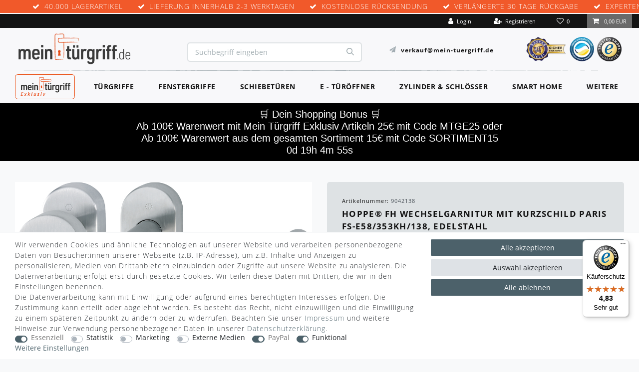

--- FILE ---
content_type: text/html; charset=UTF-8
request_url: https://www.mein-tuergriff.de/tuergriffe/innentueren/kurzschildgarnituren/hoppe-fh-wechselgarnitur-mit-kurzschild-paris-fs-e58-353kh-138-edelstahl_101033_10646/
body_size: 163397
content:
<!-- Insert markup for page design here -->






<!DOCTYPE html>

<html lang="de" data-framework="vue" prefix="og: http://ogp.me/ns#" class="icons-loading test">

<head>
	            
                    
    <script type="text/javascript">
    (function() {
        var _availableConsents = {"necessary.consent":[true,[],null],"necessary.consentActiveStatus":[true,["consentActiveStatus","_transaction_ids","cr-freeze"],null],"necessary.externalId":[true,["externalID"],null],"necessary.session":[true,[],null],"necessary.csrf":[true,["XSRF-TOKEN"],null],"necessary.shopbooster_cookie":[true,["plenty_cache"],null],"tracking.googleanalytics":[false,["\/^_gat_UA-\/","\/^_ga_\/","_ga","_gid","_gat","AMP_TOKEN","__utma","__utmt","__utmb","__utmc","__utmz","__utmv","__utmx","__utmxx","_gaexp","_opt_awcid","_opt_awmid","_opt_awgid","_opt_awkid","_opt_utmc"],false],"tracking.adcell":[false,["ADCELLsession","ADCELLpidX","ADCELLspidX","ADCELLvpidX","ADCELLjhX","ADCELLnoTrack"],false],"marketing.googleads":[false,["_gcl_au","IDE","1P_JAR","AID","ANID","CONSENT","DSID","DV","NID","APISID","HSID","SAPISID","SID","SIDCC","SSID","test_cookie"],false],"media.reCaptcha":[false,[],false],"paypal.paypal-cookies":[true,["X-PP-SILOVER","X-PP-L7","tsrc","paypalplus_session_v2"],true],"convenience.tagmanager":[true,["no-cookies"],true],"convenience.languageDetection":[null,[],null]};
        var _allowedCookies = ["plenty_cache","no-cookies","consentActiveStatus","_transaction_ids","cr-freeze","externalID","XSRF-TOKEN","X-PP-SILOVER","X-PP-L7","tsrc","paypalplus_session_v2","plenty-shop-cookie","PluginSetPreview","SID_PLENTY_ADMIN_50063","PreviewCookie"] || [];

        window.ConsentManager = (function() {
            var _consents = (function() {
                var _rawCookie = document.cookie.split(";").filter(function (cookie) {
                    return cookie.trim().indexOf("plenty-shop-cookie=") === 0;
                })[0];

                if (!!_rawCookie) {
                    try {
                        _rawCookie = decodeURIComponent(_rawCookie);
                    } catch (e) {
                        document.cookie = "plenty-shop-cookie= ; expires = Thu, 01 Jan 1970 00:00:00 GMT"
                        return null;
                    }

                    try {
                        return JSON.parse(
                            _rawCookie.trim().substr("plenty-shop-cookie=".length)
                        );
                    } catch (e) {
                        return null;
                    }
                }
                return null;
            })();

            Object.keys(_consents || {}).forEach(function(group) {
                if(typeof _consents[group] === 'object' && _consents[group] !== null)
                {
                    Object.keys(_consents[group] || {}).forEach(function(key) {
                        var groupKey = group + "." + key;
                        if(_consents[group][key] && _availableConsents[groupKey] && _availableConsents[groupKey][1].length) {
                            Array.prototype.push.apply(_allowedCookies, _availableConsents[groupKey][1]);
                        }
                    });
                }
            });

            if(!_consents) {
                Object.keys(_availableConsents || {})
                    .forEach(function(groupKey) {
                        if(_availableConsents[groupKey] && ( _availableConsents[groupKey][0] || _availableConsents[groupKey][2] )) {
                            Array.prototype.push.apply(_allowedCookies, _availableConsents[groupKey][1]);
                        }
                    });
            }

            var _setResponse = function(key, response) {
                _consents = _consents || {};
                if(typeof key === "object" && typeof response === "undefined") {
                    _consents = key;
                    document.dispatchEvent(new CustomEvent("consent-change", {
                        detail: {key: null, value: null, data: key}
                    }));
                    _enableScriptsOnConsent();
                } else {
                    var groupKey = key.split(".")[0];
                    var consentKey = key.split(".")[1];
                    _consents[groupKey] = _consents[groupKey] || {};
                    if(consentKey === "*") {
                        Object.keys(_availableConsents).forEach(function(aKey) {
                            if(aKey.split(".")[0] === groupKey) {
                                _consents[groupKey][aKey.split(".")[1]] = response;
                            }
                        });
                    } else {
                        _consents[groupKey][consentKey] = response;
                    }
                    document.dispatchEvent(new CustomEvent("consent-change", {
                        detail: {key: key, value: response, data: _consents}
                    }));
                    _enableScriptsOnConsent();
                }
                if(!_consents.hasOwnProperty('_id')) {
                    _consents['_id'] = "defdfaea7ee20802a78a84015416407e0b904cfd";
                }

                Object.keys(_availableConsents).forEach(function(key) {
                    if((_availableConsents[key][1] || []).length > 0) {
                        if(_isConsented(key)) {
                            _availableConsents[key][1].forEach(function(cookie) {
                                if(_allowedCookies.indexOf(cookie) < 0) _allowedCookies.push(cookie);
                            });
                        } else {
                            _allowedCookies = _allowedCookies.filter(function(cookie) {
                                return _availableConsents[key][1].indexOf(cookie) < 0;
                            });
                        }
                    }
                });

                document.cookie = "plenty-shop-cookie=" + JSON.stringify(_consents) + "; path=/; secure";
            };
            var _hasResponse = function() {
                return _consents !== null;
            };

            var _expireDate = function() {
                var expireSeconds = 0;
                                const date = new Date();
                date.setSeconds(date.getSeconds() + expireSeconds);
                const offset = date.getTimezoneOffset() / 60;
                date.setHours(date.getHours() - offset)
                return date.toUTCString();
            }
            var _isConsented = function(key) {
                var groupKey = key.split(".")[0];
                var consentKey = key.split(".")[1];

                if (consentKey === "*") {
                    return Object.keys(_availableConsents).some(function (aKey) {
                        var aGroupKey = aKey.split(".")[0];
                        return aGroupKey === groupKey && _isConsented(aKey);
                    });
                } else {
                    if(!_hasResponse()) {
                        return _availableConsents[key][0] || _availableConsents[key][2];
                    }

                    if(_consents.hasOwnProperty(groupKey) && _consents[groupKey].hasOwnProperty(consentKey))
                    {
                        return !!_consents[groupKey][consentKey];
                    }
                    else {
                        if(!!_availableConsents[key])
                        {
                            return _availableConsents[key][0];
                        }

                        console.warn("Cookie has been blocked due to not being registered: " + key);
                        return false;
                    }
                }
            };
            var _getConsents = function() {
                var _result = {};
                Object.keys(_availableConsents).forEach(function(key) {
                    var groupKey = key.split(".")[0];
                    var consentKey = key.split(".")[1];
                    _result[groupKey] = _result[groupKey] || {};
                    if(consentKey !== "*") {
                        _result[groupKey][consentKey] = _isConsented(key);
                    }
                });
                return _result;
            };
            var _isNecessary = function(key) {
                return _availableConsents.hasOwnProperty(key) && _availableConsents[key][0];
            };
            var _enableScriptsOnConsent = function() {
                var elementsToEnable = document.querySelectorAll("script[data-cookie-consent]");
                Array.prototype.slice.call(elementsToEnable).forEach(function(el) {
                    if(el.dataset && el.dataset.cookieConsent && el.type !== "application/javascript") {
                        var newScript = document.createElement("script");
                        if(el.src) {
                            newScript.src = el.src;
                        } else {
                            newScript.textContent = el.textContent;
                        }
                        el.parentNode.replaceChild(newScript, el);
                    }
                });
            };
            window.addEventListener("load", _enableScriptsOnConsent);
            
            return {
                setResponse: _setResponse,
                hasResponse: _hasResponse,
                isConsented: _isConsented,
                getConsents: _getConsents,
                isNecessary: _isNecessary
            };
        })();
    })();
</script>


    
<meta charset="utf-8">
<meta http-equiv="X-UA-Compatible" content="IE=edge">
<meta name="viewport" content="width=device-width, initial-scale=1">
<meta name="generator" content="plentymarkets" />
<meta name="format-detection" content="telephone=no"> 
<link rel="icon" type="image/x-icon" href="/favicon.ico">



            <link rel="canonical" href="https://www.mein-tuergriff.de/tuergriffe/innentueren/kurzschildgarnituren/hoppe-fh-wechselgarnitur-mit-kurzschild-paris-fs-e58-353kh-138-edelstahl_101033_10646/">
    
                        <link rel="alternate" hreflang="x-default" href="https://www.mein-tuergriff.de/tuergriffe/innentueren/kurzschildgarnituren/hoppe-fh-wechselgarnitur-mit-kurzschild-paris-fs-e58-353kh-138-edelstahl_101033_10646/"/>
                    <link rel="alternate" hreflang="de" href="https://www.mein-tuergriff.de/tuergriffe/innentueren/kurzschildgarnituren/hoppe-fh-wechselgarnitur-mit-kurzschild-paris-fs-e58-353kh-138-edelstahl_101033_10646/"/>
            
<style data-font="Custom-Font">
    
                
        .icons-loading .fa { visibility: hidden !important; }
</style>

<link rel="preload" href="https://cdn02.plentymarkets.com/7am8sgu8j3l3/plugin/61/ceres/css/ceres-icons.css" as="style" onload="this.onload=null;this.rel='stylesheet';">
<noscript><link rel="stylesheet" href="https://cdn02.plentymarkets.com/7am8sgu8j3l3/plugin/61/ceres/css/ceres-icons.css"></noscript>


<link rel="preload" as="style" href="https://cdn02.plentymarkets.com/7am8sgu8j3l3/plugin/61/ceres/css/ceres-base.css?v=7036f61d1951bc23c739a72c7bef12758b2b2e3e">
    <link rel="stylesheet" href="https://cdn02.plentymarkets.com/7am8sgu8j3l3/plugin/61/ceres/css/ceres-base.css?v=7036f61d1951bc23c739a72c7bef12758b2b2e3e">


<script type="application/javascript">
    /*! loadCSS. [c]2017 Filament Group, Inc. MIT License */
    /* This file is meant as a standalone workflow for
    - testing support for link[rel=preload]
    - enabling async CSS loading in browsers that do not support rel=preload
    - applying rel preload css once loaded, whether supported or not.
    */
    (function( w ){
        "use strict";
        // rel=preload support test
        if( !w.loadCSS ){
            w.loadCSS = function(){};
        }
        // define on the loadCSS obj
        var rp = loadCSS.relpreload = {};
        // rel=preload feature support test
        // runs once and returns a function for compat purposes
        rp.support = (function(){
            var ret;
            try {
                ret = w.document.createElement( "link" ).relList.supports( "preload" );
            } catch (e) {
                ret = false;
            }
            return function(){
                return ret;
            };
        })();

        // if preload isn't supported, get an asynchronous load by using a non-matching media attribute
        // then change that media back to its intended value on load
        rp.bindMediaToggle = function( link ){
            // remember existing media attr for ultimate state, or default to 'all'
            var finalMedia = link.media || "all";

            function enableStylesheet(){
                // unbind listeners
                if( link.addEventListener ){
                    link.removeEventListener( "load", enableStylesheet );
                } else if( link.attachEvent ){
                    link.detachEvent( "onload", enableStylesheet );
                }
                link.setAttribute( "onload", null );
                link.media = finalMedia;
            }

            // bind load handlers to enable media
            if( link.addEventListener ){
                link.addEventListener( "load", enableStylesheet );
            } else if( link.attachEvent ){
                link.attachEvent( "onload", enableStylesheet );
            }

            // Set rel and non-applicable media type to start an async request
            // note: timeout allows this to happen async to let rendering continue in IE
            setTimeout(function(){
                link.rel = "stylesheet";
                link.media = "only x";
            });
            // also enable media after 3 seconds,
            // which will catch very old browsers (android 2.x, old firefox) that don't support onload on link
            setTimeout( enableStylesheet, 3000 );
        };

        // loop through link elements in DOM
        rp.poly = function(){
            // double check this to prevent external calls from running
            if( rp.support() ){
                return;
            }
            var links = w.document.getElementsByTagName( "link" );
            for( var i = 0; i < links.length; i++ ){
                var link = links[ i ];
                // qualify links to those with rel=preload and as=style attrs
                if( link.rel === "preload" && link.getAttribute( "as" ) === "style" && !link.getAttribute( "data-loadcss" ) ){
                    // prevent rerunning on link
                    link.setAttribute( "data-loadcss", true );
                    // bind listeners to toggle media back
                    rp.bindMediaToggle( link );
                }
            }
        };

        // if unsupported, run the polyfill
        if( !rp.support() ){
            // run once at least
            rp.poly();

            // rerun poly on an interval until onload
            var run = w.setInterval( rp.poly, 500 );
            if( w.addEventListener ){
                w.addEventListener( "load", function(){
                    rp.poly();
                    w.clearInterval( run );
                } );
            } else if( w.attachEvent ){
                w.attachEvent( "onload", function(){
                    rp.poly();
                    w.clearInterval( run );
                } );
            }
        }


        // commonjs
        if( typeof exports !== "undefined" ){
            exports.loadCSS = loadCSS;
        }
        else {
            w.loadCSS = loadCSS;
        }
    }( typeof global !== "undefined" ? global : this ) );

    (function() {
        var checkIconFont = function() {
            if(!document.fonts || document.fonts.check("1em FontAwesome")) {
                document.documentElement.classList.remove('icons-loading');
            }
        };

        if(document.fonts) {
            document.fonts.addEventListener("loadingdone", checkIconFont);
            window.addEventListener("load", checkIconFont);
        }
        checkIconFont();
    })();
</script>

                    

<!-- Extend the existing style with a template -->
                            


                    
    

<script>

    
    function setCookie(name,value,days) {
        var expires = "";
        if (days) {
            var date = new Date();
            date.setTime(date.getTime() + (days*24*60*60*1000));
            expires = "; expires=" + date.toUTCString();
        }
        document.cookie = name + "=" + (value || "")  + expires + "; path=/";
    }
    function getCookie(name) {
        var nameEQ = name + "=";
        var ca = document.cookie.split(';');
        for (var i = 0; i < ca.length; i++) {
            var c = ca[i];
            while (c.charAt(0) == ' ') c = c.substring(1, c.length);
            if (c.indexOf(nameEQ) == 0) return c.substring(nameEQ.length, c.length);
        }
        return null;
    }

    if (getCookie("externalID") == null) {
        setCookie("externalID",  '69751ad17609e' + Math.random(), 100);
    }

    let consentActiveStatus = [{"googleanalytics":"false","googleads":"false","facebookpixel":"false","bingads":"false","pinterest":"false","adcell":"true","econda":"false","channelpilot":"false","sendinblue":"false","hotjar":"false","moebelde":"false","intelligentreach":"false","clarity":"false","awin":"false","belboon":"false"}];
    setCookie("consentActiveStatus",JSON.stringify(consentActiveStatus),100);

    function normalizeString(a) {
        return a.replace(/[^\w\s]/gi, '');
    }

    function convertAttributesToText(attributes){
        var variantText = '';

        if(attributes.length){
            for(let i = 0; i < attributes.length ; i++){
                variantText+= attributes[i]["value"]["names"]["name"];
                if(i !== (attributes.length-1)){
                    variantText+= ", ";
                }
            }
        }
        return variantText;
    }

    function sendProductListClick(position, products) {
        var payload = {

            'ecommerce': {
                'currencyCode': '',
                'click': {
                    'actionField': {'list': ''},
                    'products': new Array(products[position])
                }
            },
            'ga4Event': 'select_item',
            'nonInteractionHit': false,
            'event': 'ecommerceEvent',
            'eventCategory': 'E-Commerce',
            'eventAction': 'Produktklick',
            'eventLabel': '',
            'eventValue': undefined
        };
        dataLayer.push(payload);    }

    function capiCall(payload){
            }

    window.dataLayer = window.dataLayer || [];
    function gtag() { window.dataLayer.push(arguments); }
    let plentyShopCookie = getCookie("plenty-shop-cookie");

                    let ad_storage =  'denied';
        let ad_user_data = 'denied';
        let ad_personalization = 'denied';
                let analytics_storage = null;

        plentyShopCookie = (typeof plentyShopCookie === "undefined") ? '' : JSON.parse(decodeURIComponent(plentyShopCookie));
        
        if(plentyShopCookie){
            ad_storage=  plentyShopCookie.marketing.googleads ? 'granted' : 'denied';
            ad_user_data=  plentyShopCookie.marketing.googleads ? 'granted' : 'denied';
            ad_personalization=  plentyShopCookie.marketing.googleads ? 'granted' : 'denied';
             analytics_storage=  plentyShopCookie.tracking.googleanalytics ? 'granted' : 'denied';                    }

        let consentObject = {
            ad_storage: ad_storage,
            ad_user_data: ad_user_data,
            ad_personalization: ad_personalization
        };

        if(analytics_storage !== null){
            consentObject.analytics_storage = analytics_storage;
        }

        gtag('consent', 'default', consentObject);

    

    document.addEventListener("consent-change", function (e){

        
        var consentIntervall = setInterval(function(){

            
                let consentObject = {
                    ad_storage: e.detail.data.marketing.googleads ? 'granted' : 'denied',
                    ad_user_data: e.detail.data.marketing.googleads ? 'granted' : 'denied',
                    ad_personalization: e.detail.data.marketing.googleads ? 'granted' : 'denied',
                };

                                consentObject.analytics_storage = e.detail.data.tracking.googleanalytics ? 'granted' : 'denied';

                
                gtag('consent', 'update', consentObject );

            
            var payload = {
                'event': 'consentChanged'
            };
            dataLayer.push(payload);
            clearInterval(consentIntervall);
        }, 200);

    });
</script>


                    



<script type="x/template" id="vue-address-select">
    <div>
        <div v-if="addressType === '2' && selectedAddress && selectedAddress.id === -99 && addressList.length === 1" id="showDeliveryInput" class="mb-3 col-12 pl-0"><a href="javascript:void();" @click.prevent="showAddModal()"><i class="fa fa-plus-circle"></i> <u>Abweichende Lieferanschrift eingeben</u></a></div>
        <div class="cmp cmp-address-list mb-4" v-else>
            <div class="dropdown items">
                <div
                        class="component-loading"
                        :id="'addressMultiSelect' + _uid"
                        v-bind:class="{'card': !isAddressListEmpty && !(addressType === '2' && addressList.length === 1), 'items items-empty': isAddressListEmpty && (addressType === '2' && addressList.length === 1), 'is-loading disabled': isBasketLoading}"
                        @click="onDropdownClicked($event)"
                        data-toggle="dropdown"
                        aria-haspopup="true"
                        aria-expanded="false"
                        data-boundary="window"
                        data-flip="false"
                        ref="dropdown">
                    <div class="item-inner" :class="{'error': showError}">
                        <div v-if="selectedAddress && selectedAddress.id == -99">
                            <p class="text-muted small font-italic pt-3 m-0" :class="paddingClasses" :style="paddingInlineStyles">Lieferadresse gleich Rechnungsadresse</p>
                        </div>
                        <div v-else class="item-content">
                            <div v-if="!isAddressListEmpty && selectedAddress">
                                <address-header :address="selectedAddress" :class="paddingClasses" :style="paddingInlineStyles"></address-header>
                            </div>
                            <p v-if="!isAddressListEmpty && !selectedAddress" class="text-muted small font-italic pt-3">Bitte wählen</p>
                            <p v-if="isAddressListEmpty" class="text-muted small font-italic pt-3">Noch keine Adresse vorhanden</p>
                        </div>
                    </div>
                </div>
                <div class="add-item">
                    <button
                            v-tooltip
                            data-toggle="tooltip"
                            data-placement="top"
                            title="Klicken, um eine neue Adresse anzulegen."
                            class="btn btn-default btn-appearance btn-large btn-only-icon-xs-down d-block"
                            v-if="isAddAddressEnabled" @click.prevent="showAddModal()" :disabled="isBasketLoading "
                            
                    >
                        <span>Neue Adresse</span>
                        <i class="fa fa-plus-square" aria-hidden="true"></i>
                    </button>
                    <button
                            v-tooltip
                            data-toggle="tooltip"
                            data-placement="bottom"
                            @click="toggleDropdown($event)"
                            title="Klicken, um eine andere Adresse zu wählen."
                            class="btn btn-default btn-appearance btn-large btn-only-icon-xs-down mt-2 d-block"
                            v-if="shouldShowEditAddressButton" :disabled="isBasketLoading "
                            
                    >
                        <span>Adresse ändern</span>
                        <i class="fa fa-pencil" aria-hidden="true"></i>
                    </button>
                </div>
                <div
                        class="dropdown-menu"
                        :aria-labelledby="'addressMultiSelect' + _uid"
                        
                >
                    <ul v-if="!isAddressListEmpty && !(addressType === '2' && addressList.length === 1)">
                        <dynamic-scroller
                                class="virtual-scroller"
                                :items="addressList"
                                :min-item-size="115"
                                key-field="id">
                            <template v-slot="{ item, index, active }">
                                <DynamicScrollerItem
                                        :item="item"
                                        :active="active"
                                        :data-index="index"
                                        :watch-data="true"
                                >
                                    <li class="item">
                                        <input
                                                type="radio"
                                                :name="'shippingAddress' + _uid"
                                                :id="'addressSelectItem' + _uid + item.id"
                                                :value="item.id"
                                                :checked="selectedAddress && selectedAddress.id === item.id"
                                                @change="onAddressChanged(item)">
                                        <label :for="'addressSelectItem' + _uid + item.id" class="item-inner">
                                            <div v-if="item.id == -99">
                                                <p class="text-muted small font-italic pt-3">Lieferadresse gleich Rechnungsadresse</p>
                                            </div>
                                            <div v-else class="item-content small">
                                                <address-header :address="item" :class="paddingClasses" :style="paddingInlineStyles"></address-header>
                                            </div>
                                            <!---->
                                            <div class="item-controls" v-if="item.id != -99">
                                                <span class="item-edit ml-auto">
                                                    <button
                                                            v-tooltip
                                                            data-toggle="tooltip"
                                                            data-placement="top"
                                                            title="Klicken, um diese Adresse zu bearbeiten."
                                                            class="btn btn-default btn-medium btn-appearance mr-1"
                                                            @click.prevent="showEditModal(item)"
                                                        
                                                    >
                                                        <span>Bearbeiten</span>
                                                        <i class="fa fa-pencil-square-o" aria-hidden="true"></i>
                                                    </button>
                                                </span>
                                                <span class="item-remove">
                                                    <button
                                                            v-tooltip
                                                            data-toggle="tooltip"
                                                            data-placement="top"
                                                            title="Löschen"
                                                            class="btn btn-danger"
                                                            @click.prevent="showDeleteModal(item)"
                                                        
                                                    >
                                                        <i class="fa fa-trash-o" aria-hidden="true"></i>
                                                    </button>
                                                </span>
                                            </div>
                                        </label>
                                    </li>
                                </DynamicScrollerItem>
                            </template>

                        </dynamic-scroller>
                    </ul>
                </div>
            </div>
        </div>
        <div ref="addressModal">
            <div class="modal fade" tabindex="-1" role="dialog">
                <div class="modal-dialog" role="document">
                    <div class="modal-content">
                        <div class="modal-header">
                            <h4 class="modal-title">${headline}</h4>
                            <button type="button" class="close" @click="closeAddressModal" aria-label="Schließen">
                                <span aria-hidden="true">&times;</span>
                            </button>
                        </div>
                        <div class="modal-body">
                            <fieldset>
                                <create-update-address
                                        template="#vue-create-update-address"
                                        :address-data="addressToEdit"
                                        :address-modal="addressModal"
                                        :modal-type="modalType"
                                        :address-type="addressType"
                                        @input="setAddressToEditField($event)"
                                        :optional-address-fields="optionalAddressFields"
                                        :required-address-fields="requiredAddressFields"
                                        :default-salutation="defaultSalutation">
                                </create-update-address>
                            </fieldset>
                        </div>
                    </div>
                </div>
            </div>
        </div>
        <div ref="deleteModal" >
            <div class="modal fade" tabindex="-1" role="dialog">
                <div class="modal-dialog" role="document">
                    <div class="modal-content">
                        <div class="modal-header">
                            <h4 class="modal-title">${headline}</h4>
                            <button type="button" class="close" @click="closeDeleteModal" aria-label="Schließen">
                                <span aria-hidden="true">&times;</span>
                            </button>
                        </div>
                        <div class="modal-body" >
                            <fieldset>
                                <div class="row">
                                    <div class="col-sm-12">
                                        <div class="modal-address">
                                            <strong v-if="addressToDelete.name1 && addressToDelete.name1.length > 0">${addressToDelete.name1}</strong>
                                            <strong v-if="!addressToDelete.name1 || addressToDelete.name1.length == 0">${addressToDelete | optionType(11)} ${addressToDelete.name2} ${addressToDelete.name3}</strong>
                                            <span v-else>${selectedAddress | optionType(11)} ${addressToDelete.name2} ${addressToDelete.name3}</span>
                                            <span>${addressToDelete.name4}</span>
                                            <span>${addressToDelete.address1} ${addressToDelete.address2}</span>
                                            <span>
                                                <template v-if="addressToDelete.address1 === 'PACKSTATION' || addressToDelete.address1 === 'POSTFILIALE'">
                                                    Postnummer
                                                    ${addressToDelete | optionType(6)}
                                                </template>
                                                ${ addressToDelete.address3 }
                                            </span>
                                            <span>${addressToDelete.postalCode} ${addressToDelete.town}</span>
                                            <span>${getCountryName(addressToDelete.countryId)}</span>
                                        </div>
                                    </div>
                                </div>
                            </fieldset>
                        </div>
                        <div class="modal-footer" >
                            <button
                                    type="button"
                                    class="btn btn-medium mr-2 btn-outline-primary"
                                    @click="closeDeleteModal"
                                    >
                                <span>Abbrechen</span>
                                <i class="fa fa-times" aria-hidden="true"></i>
                            </button>
                            <button
                                    type="button"
                                    class="btn btn-danger btn-appearance btn-medium"
                                    :disabled="deleteModalWaiting" @click="deleteAddress"
                                    >
                                <span>Löschen</span>
                                <icon icon="trash" :loading="deleteModalWaiting"></icon>
                            </button>
                        </div>
                    </div>
                </div>
            </div>
        </div>
    </div>
</script>
                    
<script type="x/template" id="vue-change-payment-method">
    <div>
        <!-- CHANGE_PAYMENT_MODAL -->
        <div ref="changePaymentModal">
            <div class="modal fade" data-backdrop="static">
                <div class="modal-dialog" role="dialog">
                    <div class="modal-content">
                        <div class="modal-header">
                            <h4 class="modal-title">Neue Zahlungsart wählen</h4>
                            <button type="button" class="close" data-dismiss="modal" aria-label="Close" @click="closeModal()">
                                <span aria-hidden="true">&times;</span>
                            </button>
                        </div>
                        <div class="modal-body form-horizontal">

                            <div v-if="showIsSwitchableWarning" class="alert-warning cannot-change-payment switchable-warning">
                                <div class="warning-triangle">
                                    <i class="fa fa-exclamation-triangle font-size"  aria-hidden="true"></i>
                                </div>
                                <p class="warning-text">Nach einem Wechsel auf diese Zahlungsart kann die Zahlungsart nicht mehr geändert werden.</p>
                            </div>

                            <div class="cmp cmp-method-list list mb-5">
                                <ul class="method-list">
                                    <div class="method-list-item current-payment-text d-none">
                                        <div class="content alert-info w-100">
                                            Aktuelle Zahlungsart:
                                            <span :id="'current_payment_method_name_' + currentOrder.id"> ${ currentPaymentMethodName} </span>
                                        </div>
                                    </div>
                                    <li v-for="paymentProvider in compAllowedPaymentMethods" class="method-list-item" :data-id="paymentProvider.id">

                                        <input
                                                type="radio"
                                                :id="'paymentMethod' + _uid + paymentProvider.id"
                                                :name="'MethodOfPaymentID_' + currentOrder.id"
                                                v-model="paymentMethod"
                                                :value="paymentProvider.id"
                                        >
                                        <label :for="'paymentMethod' + _uid + paymentProvider.id">
                                            <div class="icon">
                                                <img class="img-fluid" :src="paymentProvider.icon" :alt="paymentProvider.name" :title="paymentProvider.name">
                                            </div><!--
                                        --><div class="content">
                                                ${ paymentProvider.name }
                                                <small v-if="paymentProvider.sourceUrl" class="float-right">
                                                    <a :href="paymentProvider.sourceUrl" rel="noopener noreferrer" target="_blank"><i class="fa fa-external-link" aria-hidden="true"></i> details</a>
                                                </small>
                                                <div>
                                                    <small>
                                                        ${ paymentProvider.description | truncate('150') }
                                                    </small>
                                                </div>
                                            </div>
                                        </label>
                                    </li><!--
                                    -->
                                </ul>
                            </div>

                        </div>
                        <div class="modal-footer">
                            <button type="button" class="btn btn-default mr-2" data-dismiss="modal">
                                Abbrechen
                            </button>
                            <button type="button" :disabled="isPending || paymentMethod === 0" :class="{'disabled': isPending || paymentMethod === 0}" class="btn btn-primary w-50" @click="changePaymentMethod()">
                                <i class="fa fa-check" aria-hidden="true"></i> Ändern
                            </button>
                        </div>
                    </div>
                </div>
            </div>
        </div>
        <!-- ./CHANGE_PAYMENT_MODAL -->

        <!-- MyAccount -->
        <div class="button-spacer" v-if="currentTemplate == 'tpl.my-account'">

            <div v-if="false" class="btn btn-primary btn-appearance btn-block" @click="openPaymentChangeModal()">
                <span>Zahlungsart ändern</span>
                <i class="fa fa-pencil-square-o" aria-hidden="true"></i>
            </div>

        </div>
        <!-- ./MyAccount -->

        <!-- CONFIRMATION  -->
        <div class="row" v-if="currentTemplate == 'tpl.confirmation'">
            <span class="col-12 font-weight-bold text-center my-3" v-if="changePossible"> - oder -</span>
            <div class="col-12">
                <a v-if="false" class="btn btn-default btn-block btn-md" @click="openPaymentChangeModal()">
                    <i class="fa fa-pencil" aria-hidden="true"></i>
                    <span>Zahlungsart ändern</span>
                </a>
            </div>
        </div>
        <!-- ./CONFIRMATION  -->

    </div>
</script>
            


    <script type="application/ld+json" > {
              "@context": "https://schema.org",
              "@type": "Organization",
              "name": "Hermann Schoell GmbH & Co. KG",
              "url": "https://www.mein-tuergriff.de",
              "contactPoint": [{
                  "@type": "ContactPoint",
                  "telephone": "+497171987800",
                  "contactType": "customer service",
                  "areaServed": "DE",
                  "availableLanguage": ["German"]
              }]
          }
      </script>
      <script type="application/ld+json" > {
          "@context": "https://schema.org",
          "@type": "LocalBusiness",
          "name": "Hermann Schoell GmbH & Co. KG",
          "openingHours": [
              "Mo-Do 07:30-17:00",
              "Fr 07:30-13:00"
            ],
            "address": {
              "@type": "PostalAddress",
              "addressLocality": "Schwäbisch Gmünd",
              "addressRegion": "Germany",
              "postalCode": "73529",
              "streetAddress": "Lise-Meitner-Straße 16"
            },
            "telephone": "+497171987800",
            "url": "https://www.mein-tuergriff.de",
            "image": "https://cdn02.plentymarkets.com/7am8sgu8j3l3/frontend/Mein_Tuergriff/src/logo.min.webp"
      }
      </script>
    
    
                
    
    

    
    
    
    
    

                    


<meta name="robots" content="all">
<meta property="og:title" content="HOPPE® FH Wechselgarnitur mit Kurzschild Paris FS-E58/353KH/138, Edelstahl
         | mein-tuergriff.de"/>
<meta property="og:type" content="article"/>
<meta property="og:url" content="https://www.mein-tuergriff.de/tuergriffe/innentueren/kurzschildgarnituren/hoppe-fh-wechselgarnitur-mit-kurzschild-paris-fs-e58-353kh-138-edelstahl_101033_10646/"/>
<meta property="og:image" content="https://cdn02.plentymarkets.com/7am8sgu8j3l3/item/images/101033/full/RGKEEICY1003131588.jpg"/>
<meta property="thumbnail" content="https://cdn02.plentymarkets.com/7am8sgu8j3l3/item/images/101033/full/RGKEEICY1003131588.jpg"/>

<script type="application/ld+json">
            {
                "@context"      : "https://schema.org/",
                "@type"         : "Product",
                "@id"           : "10646",
                "name"          : "HOPPE® FH Wechselgarnitur mit Kurzschild Paris FS-E58/353KH/138, Edelstahl",
                "category"      : "Kurzschildgarnituren",
                "releaseDate"   : "",
                "image"         : "https://cdn02.plentymarkets.com/7am8sgu8j3l3/item/images/101033/full/RGKEEICY1003131588.jpg",
                "identifier"    : "10646",
                "description"   : "HOPPE-Edelstahl-Feuerschutz-Kurzschild-Wechsel-Garnitur für Wohnungsabschluss-Türen &amp;nbsp; Modell: FS-E58/353KH/138 Artikelnummer: 10722841 Produktbeschreibung: &amp;nbsp; geprüft nach DIN 18273, mitgeprüft in Notausgangs-Verschlüssen nach DIN EN 179 und geprüft nach DIN EN 1906: 47*-D1150A und PIVCERTPlus (1.000.000 Prüfzyklen), Objekt-Garnitur Lagerung: außen Knopf fest; innen Türgriff fest/drehbar, Rückholfeder, HOPPE-Steckgriff-Verbindung mit Kugel-Arretierung Sertos®, wartungsfreies Gleitlager Verbindung:&amp;nbsp;HOPPE-FDW-Profilvollstift Unterkonstruktion: Stahl, Stütznocken Befestigung: verdeckt, durchgehend, Gewindeschrauben M5 &amp;nbsp; Details: &amp;nbsp; Produkttyp:Feuerschutz-Wechsel-Garnitur (Knopf 58/Griff) Ausführung: Kurzschild-Garnitur Material: Edelstahl Farbe: F69 Edelstahl matt Lochung: Profilzylinder Lochungsabstand: 72 mm Türdicke: 40-65 mm Vierkantmaß: 9&amp;nbsp;mm &amp;nbsp; Lieferumfang: &amp;nbsp; Befestigungsmaterial Vierkantstift Türgriff/Knauf Schildpaar Bohrschablone für einfache Montage",
                "disambiguatingDescription" : "",
                "manufacturer"  : {
                    "@type"         : "Organization",
                    "name"          : "Hoppe"
                },
                "sku"           : "10646",
                "offers": {
                    "@type"         : "Offer",
                    "priceCurrency" : "EUR",
                    "price"         : "70.62",
                    "url"           : "https://www.mein-tuergriff.de/tuergriffe/innentueren/kurzschildgarnituren/hoppe-fh-wechselgarnitur-mit-kurzschild-paris-fs-e58-353kh-138-edelstahl_101033_10646/",
                    "priceSpecification":[
                                                {
                            "@type": "UnitPriceSpecification",
                            "price": "70.62",
                            "priceCurrency": "EUR",
                            "priceType": "SalePrice",
                            "referenceQuantity": {
                                "@type": "QuantitativeValue",
                                "value": "1",
                                "unitCode": "SET"
                            }
                        }

                    ],
                    "availability"  : "https://schema.org/InStock",
                    "itemCondition" : "https://schema.org/NewCondition"
                },
                "depth": {
                    "@type"         : "QuantitativeValue",
                    "value"         : "0"
                },
                "width": {
                    "@type"         : "QuantitativeValue",
                    "value"         : "0"
                },
                "height": {
                    "@type"         : "QuantitativeValue",
                    "value"         : "0"
                },
                "weight": {
                    "@type"         : "QuantitativeValue",
                    "value"         : "0"
                }
            }
        </script>

<title>HOPPE® FH Wechselgarnitur mit Kurzschild Paris FS-E58/353KH/138, Edelstahl
         | mein-tuergriff.de</title>

                        <meta name="facebook-domain-verification" content="3w2shw093ov7ndzwtssp137zhh8yma" /><meta name="google-site-verification" content="0aryiDPXyFbav4Ye8K94fM1_gIZxeuuFPg88cbvS5Mg" /><script>        let isSignUp = false;        document.addEventListener("onSignUpSuccess", function (e) {                        isSignUp = true;            localStorage.setItem("signupTime", new Date().getTime());        });        document.addEventListener("onSetUserData", function (e) {                        if (e.detail.oldState.user.userData == null && e.detail.newState.user.userData !== null) {                let lastSignUpTime = localStorage.getItem("signupTime");                let timeDiff = new Date().getTime() - lastSignUpTime;                let is24HoursPassed = timeDiff > 24 * 60 * 60 * 1000;                if (isSignUp || is24HoursPassed) {                                        var payload = {                        'event': isSignUp ? 'sign_up' : 'login',                        'user_id': e.detail.newState.user.userData.id,                        'pageType': 'tpl.item'                    };                    dataLayer.push(payload);                                        isSignUp = false;                }            }        });        document.addEventListener("onSetComponent", function (e) {            console.log(e.detail);            if(e.detail.payload.component === "basket-preview"){                var payload = {                    'event': 'funnel_event',                    'action': 'OPEN_BASKET_PREVIEW',                };                dataLayer.push(payload);                            }        });        document.addEventListener("onSetCouponCode", function (e) {            console.log(e.detail);            if(e.detail.payload !== null){                var payload = {                    'event': 'funnel_event',                    'action': 'COUPON_CODE_ADDED',                    'couponCode': e.detail.payload                };                dataLayer.push(payload);                            }        });                var payload ={            'event': 'facebookEvent',            'event_id': '69751ad17d29d' + Math.random(),            'facebookEventName': 'PageView'        };        dataLayer.push(payload);        capiCall(payload);                document.addEventListener("onAddWishListId", function (e) {            var payload = {                'event': 'AddToWishlist',                'event_id': '69751ad17d29d' + Math.random(),                'ga4Event': 'add_to_wishlist',                'content_name': 'Artikeldetailseite',                'content_category': '',                'content_type': 'product',                'content_ids': e.detail.payload,                'contents': '',                'currency': 'EUR',                'value': '0.01'            };            dataLayer.push(payload);                    });        document.addEventListener("onSetWishListItems", function (e) {            console.log(e.detail.payload);            if (typeof e.detail.payload !== 'undefined') {                var products = [];                var idList = [];                var contents = [];                e.detail.payload.forEach(function (item, index) {                    products.push({                        id: item.data.item.id + '',                        name: item.data.texts.name1,                        price: item.data.prices.default.price.value + '',                        brand: item.data.item.manufacturer.externalName,                        category: 'T\u00FCrgriffe\/Feuerschutzt\u00FCren\/Kurzschildgarnituren',                        variant: convertAttributesToText(item.data.attributes),                        position: index,                        list: 'Wunschliste'                    });                    contents.push({                        id: item.data.item.id,                        quantity: 1,                        item_price: item.data.prices.default.price.value                    });                    idList.push(item.id);                });                var payload = {                    'ecommerce': {                        'currencyCode': 'EUR',                        'impressions': products                    },                    'google_tag_params': {                        'ecomm_prodid': idList,                        'ecomm_pagetype': 'other',                        'ecomm_category': 'Wunschliste',                    },                    'content_ids': idList,                    'content_name': 'Wunschliste',                    'content_type': 'product',                    'contents': contents,                    'currency': 'EUR',                    'value': '0.01',                    'event': 'ecommerceEvent',                    'event_id': '69751ad17d29d' + Math.random(),                    'ga4Event': 'view_item_list',                    'eventCategory': 'E-Commerce',                    'eventAction': 'Produktimpression',                    'eventLabel': 'Artikeldetailseite',                    'eventValue': undefined                };                dataLayer.push(payload);                capiCall(payload);            }        });        document.addEventListener("onContactFormSend", function (e) {            var payload ={                'event': 'facebookEvent',                'event_id': '69751ad17d29d' + Math.random(),                'facebookEventName': 'Contact',                'currency': 'EUR',                'value': '0.01'            };            dataLayer.push(payload);            capiCall(payload);        });        document.addEventListener("onSetVariationOrderProperty", function (e) {            var payload = {                'event': 'facebookEvent',                'facebookEventName': 'CustomizeProduct',                'event_id': '69751ad17d29d' + Math.random(),                'currency': 'EUR',                'value': '0.01'            };            dataLayer.push(payload);            capiCall(payload);        });        document.addEventListener("onAddBasketItem", function (e) {                        var payload = {                'ecommerce': {                    'currencyCode': 'EUR',                    'add': {                        'actionField':                            {'list': 'Artikeldetailseite'},                        'products': [{                            'id': e.detail.payload[0].variationId + '',                            'quantity': e.detail.payload[0].quantity,                            'price': e.detail.payload[0].price+'',                            'variant': convertAttributesToText(e.detail.payload[0].variation.data.attributes),                            'name': e.detail.payload[0].variation.data.texts.name1,                            'brand': e.detail.payload[0].variation.data.item.manufacturer.externalName,                            'category': 'T\u00FCrgriffe\/Feuerschutzt\u00FCren\/Kurzschildgarnituren'                                                    }]                    }                },                'content_name': 'Artikeldetailseite',                'content_type': 'product',                'content_ids': e.detail.payload[0].variationId,                'contents': [{                    'id': e.detail.payload[0].variationId,                    'quantity': e.detail.payload[0].quantity,                    'item_price': e.detail.payload[0].price                }],                'currency': 'EUR',                'value': '0.01',                'addCartValue':e.detail.payload[0].price+'',                'addCartQty': e.detail.payload[0].quantity,                'addCartId':e.detail.payload[0].variationId + '',                'addCartVariant': convertAttributesToText(e.detail.payload[0].variation.data.attributes),                'addCartName': e.detail.payload[0].variation.data.texts.name1,                'addCartBrand': e.detail.payload[0].variation.data.item.manufacturer.externalName,                'addCartCategory': 'T\u00FCrgriffe\/Feuerschutzt\u00FCren\/Kurzschildgarnituren',                'addCartImage': e.detail.payload[0].variation.data.images.all[0].url,                'addCartItemLink': "https://www.mein-tuergriff.de/a-" + e.detail.payload[0].variation.data.item.id,                'nonInteractionHit': false,                'event': 'ecommerceEvent',                'event_id': '69751ad17d29d' + Math.random(),                'ga4Event': 'add_to_cart',                'eventCategory': 'E-Commerce',                'eventAction': 'addToCart',                'eventLabel': undefined,                'eventValue': undefined            };            dataLayer.push(payload);            capiCall(payload);        }, false);        document.addEventListener("onRemoveBasketItem", function (e) {            changeQty('remove', e);        });        document.addEventListener("onUpdateBasketItemQuantity",function (e) {            function isCurrentItem(item) {                return item.id == e.detail.payload.id;            }            currentBasketItem = e.detail.oldState.basket.items.find(isCurrentItem);            var origQty = currentBasketItem.quantity;            var newQty = e.detail.payload.quantity;            var qtyDiff = newQty - origQty;            if (qtyDiff > 0) {                changeQty("add", e, qtyDiff);            }            else{                changeQty("remove", e, qtyDiff *= -1);            }        });        document.addEventListener("onUpdateBasketItem", function (e) {            function isCurrentItem(item) {                return item.id == e.detail.payload.id;            }            currentBasketItem = e.detail.oldState.basket.items.find(isCurrentItem);            var origQty = currentBasketItem.quantity;            var newQty = e.detail.payload.quantity;            var qtyDiff = newQty - origQty;            if (qtyDiff > 0) {                changeQty("add", e, qtyDiff);            }        });        function changeQty(action, e, qty = e.detail.quantity) {            var currentBasketItem;            if (e.type === "onRemoveBasketItem") {                function isCurrentItem(item) {                    return item.id == e.detail.payload;                }                currentBasketItem = e.detail.oldState.basket.items.find(isCurrentItem);                qty = currentBasketItem.quantity;            } else {                function isCurrentItem(item) {                    return item.variationId == e.detail.payload.variationId;                }                currentBasketItem = e.detail.newState.basket.items.find(isCurrentItem);            }                        var payload = {                'ecommerce': {                    'currencyCode': 'EUR',                    [action]: {                        'products': [{                            'name': currentBasketItem.variation.data.texts.name1,                            'id': currentBasketItem.variationId + '',                            'price': currentBasketItem.price + '',                            'variant': convertAttributesToText(currentBasketItem.variation.data.attributes),                            'brand': currentBasketItem.variation.data.item.manufacturer.externalName,                            'category': 'T\u00FCrgriffe\/Feuerschutzt\u00FCren\/Kurzschildgarnituren',                            'quantity': qty                                                      }]                    }                },                'content_name': 'Warenkorbvorschau',                'content_type': 'product',                'content_ids': currentBasketItem.variationId,                'contents': [{                    'id': currentBasketItem.variationId,                    'quantity': qty,                    'item_price': currentBasketItem.price                }],                'currency': 'EUR',                'value': '0.01',                'addCartValue':currentBasketItem.price+'',                'addCartQty': currentBasketItem.quantity,                'addCartId':currentBasketItem.variationId + '',                'addCartVariant': convertAttributesToText(currentBasketItem.variation.data.attributes),                'addCartName': currentBasketItem.variation.data.texts.name1,                'addCartBrand': currentBasketItem.variation.data.item.manufacturer.externalName,                'addCartCategory': 'T\u00FCrgriffe\/Feuerschutzt\u00FCren\/Kurzschildgarnituren',                'addCartImage':  currentBasketItem.variation.data.images.all[0].url,                'addCartItemLink': "https://www.mein-tuergriff.de/a-" +  currentBasketItem.variation.data.item.id,                'nonInteractionHit': false,                'event': 'ecommerceEvent',                'event_id': '69751ad17d29d' + Math.random(),                'eventCategory': 'E-Commerce',                'ga4Event' : action + (action === 'add' ? '_to': '_from') + '_cart',                'eventAction': action + 'FromCart',                'eventLabel': undefined,                'eventValue': undefined            };            dataLayer.push(payload);            if(action === "add"){                capiCall(payload);            }        }    </script><script>    var payload ={        'ecommerce': {            'currencyCode': 'EUR',            'detail': {                                'products': [{                    'id': '10646',                    'name': 'HOPPE\u00AE\u0020FH\u0020Wechselgarnitur\u0020mit\u0020Kurzschild\u0020Paris\u0020FS\u002DE58\/353KH\/138,\u0020Edelstahl',                    'price': '70.62',                    'brand': 'Hoppe',                    'category': 'T\u00FCrgriffe\/Feuerschutzt\u00FCren\/Kurzschildgarnituren',                    'variant': ''                }]            }        },        'google_tag_params': {            'ecomm_prodid': '10646',            'ecomm_pagetype': 'product',            'ecomm_totalvalue': '70.62',            'ecomm_category': 'T\u00FCrgriffe\/Feuerschutzt\u00FCren\/Kurzschildgarnituren'        },        'content_ids': 10646,        'content_name': 'HOPPE\u00AE\u0020FH\u0020Wechselgarnitur\u0020mit\u0020Kurzschild\u0020Paris\u0020FS\u002DE58\/353KH\/138,\u0020Edelstahl',        'content_type': 'product',        'contents': [{            'id': '10646',            'quantity': 1,            'item_price': 70.62        }],        'currency': 'EUR',        'categoryId': 80,        'value': '0.01',        'event': 'ecommerceEvent',        'event_id': '69751ad17d29d' + Math.random(),        'ga4Event' : 'view_item',        'eventCategory': 'E-Commerce',        'eventAction': 'Produktdetailseite',        'eventLabel': undefined,        'eventValue': undefined    };    dataLayer.push(payload);    capiCall(payload);        document.addEventListener("onVariationChanged", function (e) {            var payload = {                'event': 'facebookEvent',                'facebookEventName': 'CustomizeProduct',                'event_id': '69751ad17d29d' + Math.random(),                'currency': 'EUR',                'value': '0.01'            };            dataLayer.push(payload);            capiCall(payload);        var payload = {            'ecommerce': {                'currencyCode': 'EUR',                'detail': {                    'products': [{                        'id': e.detail.documents[0].id + '',                        'name': e.detail.documents[0].data.texts.name1,                        'price': e.detail.documents[0].data.prices.default.price.value + '',                        'brand': e.detail.documents[0].data.item.manufacturer.externalName + '',                        'category': 'T\u00FCrgriffe\/Feuerschutzt\u00FCren\/Kurzschildgarnituren',                        'variant': convertAttributesToText(e.detail.documents[0].data.attributes)                    }]                }            },            'google_tag_params': {                'ecomm_prodid': e.detail.documents[0].id,                'ecomm_pagetype': 'product',                'ecomm_totalvalue': e.detail.documents[0].data.prices.default.price.value,                'ecomm_category': 'T\u00FCrgriffe\/Feuerschutzt\u00FCren\/Kurzschildgarnituren'            },            'content_ids': e.detail.documents[0].id,            'content_name': e.detail.documents[0].data.texts.name1,            'content_type': 'product',            'currency': 'EUR',            'value': '0.01',            'event': 'ecommerceEvent',            'event_id': '69751ad17d29d' + Math.random(),            'ga4Event' : 'view_item',            'nonInteractionHit': false,            'eventCategory': 'E-Commerce',            'eventAction': 'Produktdetailseite',            'eventLabel': undefined,            'eventValue': undefined        };        dataLayer.push(payload);        capiCall(payload);    }, false);</script><!-- Google Tag Manager --><script type="text/plain" data-cookie-consent="convenience.tagmanager">        (function (w, d, s, l, i) {            w[l] = w[l] || [];            w[l].push({                'gtm.start':                    new Date().getTime(), event: 'gtm.js'            });            var f = d.getElementsByTagName(s)[0],                j = d.createElement(s), dl = l != 'dataLayer' ? '&l=' + l : '';            j.async = true;            j.src =                'https://www.googletagmanager.com/gtm.js?id=' + i + dl;            f.parentNode.insertBefore(j, f);        })(window, document, 'script', 'dataLayer', 'GTM-NN5X9JQ5');</script><!-- End Google Tag Manager -->
                    <style>
    #paypal_loading_screen {
        display: none;
        position: fixed;
        z-index: 2147483640;
        top: 0;
        left: 0;
        width: 100%;
        height: 100%;
        overflow: hidden;

        transform: translate3d(0, 0, 0);

        background-color: black;
        background-color: rgba(0, 0, 0, 0.8);
        background: radial-gradient(ellipse closest-corner, rgba(0,0,0,0.6) 1%, rgba(0,0,0,0.8) 100%);

        color: #fff;
    }

    #paypal_loading_screen .paypal-checkout-modal {
        font-family: "HelveticaNeue", "HelveticaNeue-Light", "Helvetica Neue Light", helvetica, arial, sans-serif;
        font-size: 14px;
        text-align: center;

        box-sizing: border-box;
        max-width: 350px;
        top: 50%;
        left: 50%;
        position: absolute;
        transform: translateX(-50%) translateY(-50%);
        cursor: pointer;
        text-align: center;
    }

    #paypal_loading_screen.paypal-overlay-loading .paypal-checkout-message, #paypal_loading_screen.paypal-overlay-loading .paypal-checkout-continue {
        display: none;
    }

    .paypal-checkout-loader {
        display: none;
    }

    #paypal_loading_screen.paypal-overlay-loading .paypal-checkout-loader {
        display: block;
    }

    #paypal_loading_screen .paypal-checkout-modal .paypal-checkout-logo {
        cursor: pointer;
        margin-bottom: 30px;
        display: inline-block;
    }

    #paypal_loading_screen .paypal-checkout-modal .paypal-checkout-logo img {
        height: 36px;
    }

    #paypal_loading_screen .paypal-checkout-modal .paypal-checkout-logo img.paypal-checkout-logo-pp {
        margin-right: 10px;
    }

    #paypal_loading_screen .paypal-checkout-modal .paypal-checkout-message {
        font-size: 15px;
        line-height: 1.5;
        padding: 10px 0;
    }

    #paypal_loading_screen.paypal-overlay-context-iframe .paypal-checkout-message, #paypal_loading_screen.paypal-overlay-context-iframe .paypal-checkout-continue {
        display: none;
    }

    .paypal-spinner {
        height: 30px;
        width: 30px;
        display: inline-block;
        box-sizing: content-box;
        opacity: 1;
        filter: alpha(opacity=100);
        animation: rotation .7s infinite linear;
        border-left: 8px solid rgba(0, 0, 0, .2);
        border-right: 8px solid rgba(0, 0, 0, .2);
        border-bottom: 8px solid rgba(0, 0, 0, .2);
        border-top: 8px solid #fff;
        border-radius: 100%
    }

    .paypalSmartButtons div {
        margin-left: 10px;
        margin-right: 10px;
    }
</style>                        <style>@media screen and (min-width: 992px) {
    #page-body {
        margin-top: 0px !important; 
    }
}

.top-seller a {
    color: inherit; 
    text-decoration: none;
}

.top-seller a:hover {
    color: inherit; /* Verhindert Farbänderung beim Hover */
}

@font-face {
    font-family: 'Config Alt Semi Bold';
    src: url('https://cdn02.plentymarkets.com/7am8sgu8j3l3/frontend/fonts/ConfigAltSemiBold.ttf') format('truetype'),
    font-weight: normal;
    font-style: normal;
}


.header-aktionsbanner {
    background-color: black;
            color: white;
            padding: 10px;
            text-align: center;
            font-size: 20px;
            position: relative;
            top: 0;
            width: 100%;
            z-index: -1000;
            font-family: 'Config Alt Semi Bold', Arial, sans-serif;
}


.page-register #pwd-toogle {
    top: 2.3rem !important;
}

.footer {
    margin-top: 20px;
    padding-top: 0 !important;
}
.herstellerliste-hintergrund {
    background: #f8f9fa;
}
.text-black, .herstellerliste li:before {
    color: #141414 !important;
}
.herstellerliste p.h4 {
font-weight: 700;
text-transform: uppercase;
color: #141414 !important;
font-size: 17px !important;
margin-bottom: 8px;
font-family: 'Open sans';
letter-spacing: 1.5px;
padding-bottom: 10px;
}

.herstellerliste2 {
    padding-left: 7px !important;
}
.page-singleitem .widget-navigation-tree ul li ul {
    display: block;
}
.page-singleitem .widget-navigation-tree ul li ul ul{
    display: none;
}
.page-singleitem .widget-navigation-tree ul li.nav-item.active ul .flex-grow-1 {
    padding-left: 25px;
}
.page-singleitem .all-category-overview ul li.is-open ul li.nav-item.active a, .page-singleitem .all-category-overview.widget-navigation-tree ul li.is-open ul li.nav-item.active a, .page-singleitem .all-category-overview ul li.active.is-open ul li.nav-item a, .page-singleitem .all-category-overview.widget-navigation-tree ul li.active.is-open ul li.nav-item a {
    padding-left: 2rem !important;
}
@media(max-width: 549.99px){
     .page-category-item .widget-two-col .widget-four-col .col-12 {
        max-width: 50%
    }
}
@media(min-width: 550px) and (max-width: 767.99px){
     .page-category-item .widget-two-col .widget-four-col .col-12 {
        max-width: 25%
    }
}
.page-category-item .widget-two-col .widget-two-col .widget-four-col .widget-image-box, .page-category-item .widget-two-col .widget-two-col .widget-three-col .widget-image-box{
    margin-bottom: 0 !important;
}
.page-category-item .widget-two-col .widget-four-col .widget-image-box:hover, .page-category-item .widget-two-col .widget-three-col .widget-image-box:hover{
    border: 1px solid #ccc;
}
.page-category-item .widget-two-col .widget-inner .widget-three-col .col-12 {
    max-width: 33.33%
}
@media(max-width: 649.98px){
    .page-category-item .widget-two-col .widget-inner .widget-three-col .col-12 .widget-text .widget-inner {
        padding: 0;
    }
}
@media (max-width: 767.98px) {
    .page-category-item .widget-three-col .widget-image-box{
        margin-bottom: 0 !important;
        min-height: 0 !important;
    }
    .breadcrumbs {
        font-size: 8px;
    }
}
.main-navbar-collapsable .mainmenu>li:first-child>a, .mobile-navigation.open .menu-active>li:first-child>a {
    width: 120px;
    padding: 0.4rem;
   background: #f8f8fa;
    height: 50px;
color:#f8f8fa;
border:1px solid #ea4b0e;
border-radius: 0.4rem;
}
.main-navbar-collapsable .mainmenu>li:first-child:hover {
 background: #f8f8fa;
border-radius: 0.4rem;

}
.main-navbar-collapsable .mainmenu>li:first-child>a:hover {
   background:#f8f8fa;
color:#f8f8fa;
border:2px solid #ea4b0e;
}
.main-navbar-collapsable .mainmenu>li:first-child>a:before, .mobile-navigation.open .menu-active>li:first-child>a:before{
content:"";
background:url('https://cdn02.plentymarkets.com/7am8sgu8j3l3/frontend/Mein_Tuergriff/src/mt100.png');
    display:block;
    background-size: contain;
background-repeat: no-repeat;
    position: absolute;
    width: 100px;
margin-left:4px;
    height: 40px;
z-index:1
}

.main-navbar-collapsable .mainmenu, .navbar>.container-max>.row {
    align-items: center;
}

@media(min-width: 1200px){
header .main-navbar-collapsable .mainmenu>li>a{

padding: 1.7rem  0.8rem;
}
}
.kategorieliste-footer .herstellerliste{
    position: relative;
    top: -310px;
}

header .pre-top {
     background: #f1592a !important;
}

/*


   Magic 360 v4.6.13 
   Copyright 2023 Magic Toolbox
   Buy a license: https://www.magictoolbox.com/magic360/
   License agreement: https://www.magictoolbox.com/license/


*/

@font-face {
    font-family: 'magic360';
    font-weight: normal;
    font-style: normal;
    src: url('fonts/magic360.eot?#iefix') format('embedded-opentype');
}
@font-face {
    font-family: 'magic360';
    src: url('[data-uri]') format('woff'),
        url('[data-uri]') format('truetype');
}



/* Core */
.Magic360,
.Magic360-container {
    /*box-sizing: content-box;*/
    box-sizing: border-box;
}

.Magic360-container .Magic360,
.Magic360-fullscreen .Magic360 {
    border: 0 !important;
}

.Magic360 {
    padding: 0;
    outline: 0;
    display: inline-block;
    font-size: 0;
    line-height: 100%;
    max-width: 100%;
}

.Magic360-container {
    text-align: center !important;
    max-width: 100%;
    position: relative;
    z-index: 1;
}

.Magic360-container .Magic360 {
    display: inline-block !important;
    vertical-align: middle;
    touch-action: none;
}

.Magic360-container .Magic360.m360-spin-x {
    touch-action: pan-y;
}

.Magic360-container .Magic360.m360-spin-y {
    touch-action: pan-x;
}

.Magic360.desktop.zoom-in {
    cursor: pointer;
    cursor: -webkit-zoom-in;
    cursor: -moz-zoom-in;
    cursor: zoom-in;
}

.Magic360 img {
    border: 0 !important;
    padding: 0 !important;
    margin: 0 !important;
}

.Magic360 > img {
    height: 100%;
}

/* Fullscreen icons */
button.m360-icon {
    color: #b4b4b4 !important;
    font: normal 900 30px/1 'magic360' !important;
    cursor: pointer;
    z-index: 1000000 !important;
    background-color: transparent !important;
    border: 1px solid rgba(180, 180, 180, 0) !important;
    border-radius: 0 !important;
    box-shadow: none !important;
    position: absolute !important;
    text-transform: none !important;
    text-align: center;
    speak: none;
    width: 44px !important;
    height: 44px !important;
    min-width: 0 !important;
    min-height: 0 !important;
    max-width: none !important;
    max-height: none !important;
    margin: 0 !important;
    padding: 0 !important;
    outline: 0 !important;
    -webkit-font-smoothing: antialiased;
    -moz-osx-font-smoothing: grayscale;
}
button.m360-icon:hover,
.mobile-magic button.m360-icon:active {
    color: #555 !important;
    color: rgba(49, 51, 61, 0.76) !important;
}
button.m360-icon:before {
    display: inline !important;
    position: static !important;
    color: inherit !important;
    font: inherit !important;
    -webkit-font-smoothing: inherit !important;
    -moz-osx-font-smoothing: inherit !important;
}
button.m360-icon.m360-icon-fullscreen-open,
button.m360-icon.m360-icon-fullscreen-close {
    top: 0 !important;
    right: 0 !important;
}
button.m360-icon.m360-icon-fullscreen-close {
    width: 60px !important;
    height: 60px !important;
}
button.m360-icon.m360-icon-fullscreen-open:before { content: '\e800'; }
button.m360-icon.m360-icon-fullscreen-close:before { content: '\e801';  }

.lt-ie9-magic button.m360-icon {
    border: 0;
    filter: alpha(opacity=75);
}
.lt-ie9-magic button.m360-icon:hover {
    filter: alpha(opacity=100);
}


.Magic360-fullscreen:-webkit-full-screen {
    touch-action: none;
}

.lt-ie7-magic .Magic360-container .Magic360 {
    width: auto !important;
}

.Magic360-fullscreen {
    background: #fff;
    z-index: 2147483640 !important;
}
.Magic360-fullscreen:-webkit-full-screen {
    width: 100% !important;
    height: 100% !important;
    top: 0 !important;
    left: 0 !important;
    -webkit-backface-visibility: hidden !important;
            backface-visibility: hidden !important;
}
.Magic360-fullscreen:-ms-fullscreen {
    width: 100% !important;
    height: 100% !important;
    top: 0 !important;
    left: 0 !important;
}

.Magic360-fullscreen:before {
    content: '';
    display: inline-block;
    height: 100%;
    vertical-align: middle;
}

.Magic360-fullscreen .Magic360 {
    display: inline-block !important;
    vertical-align: middle;
}

.Magic360-message {
    background-color: #FFFFFF;
    background-image: none;
    border: 1px solid #AAAAAA;
    display: block;
    font-size: 10px;
    color: #000;
    overflow: hidden;
    padding: 6px;
    position: absolute;
    text-align: center;
    top: 50%;
    width: 33%;
    left: 33%;
    z-index: 100;
    box-shadow: 0 0 10px #000;
    border-collapse: separate;
    border-radius: 15px;
}

.Magic360-fullscreen .Magic360-message {
    font-size: 18px;
    background-color: #31333D;
    background-color: rgba(49, 51, 61, 0.76);
    border-color: #ccc;
    color: #fff;
    top: 15px;
}


/**
 * Hint & Loader
 */
.m360-hint-message,
.m360-loader {
    background: rgba(49, 51, 61, 0.76);
    color: #fff;
    font: normal 14px/1.2em 'Lucida Grande', 'Lucida Sans Unicode', Verdana, 'Helvetica Neue', Arial, Helvetica, sans-serif;
    text-decoration: none;
}
.m360-hint,
.m360-loader {
    direction: ltr;
    text-align: center;
    display: inline-block;
    margin: 0;
    position: absolute;
    z-index: 1000;
    pointer-events: none;
    -webkit-font-smoothing: antialiased;
    -moz-osx-font-smoothing: grayscale;
    -webkit-transition: opacity 0.25s ease;
            transition: opacity 0.25s ease;
}
.m360-hint {
    bottom: 8px;
    left: 0;
    right: 0;
    padding: 0 10%;
    -webkit-transition: opacity 0.25s ease, z-index 0.25s ease;
            transition: opacity 0.25s ease, z-index 0.25s ease;
}
.m360-hint-message {
    display: inline-block;
    border-radius: 2em;
    padding: .3em 1.5em;
    font-size: 14px;
    line-height: 1.5;
}
.m360-hint-message:before {
    content: '';
    background-image: url('[data-uri]');
    background-image: -webkit-image-set(
                        url('[data-uri]') 1x,
                        url('[data-uri]') 2x
                    );
    width: 40px;
    height: 42px;
    display: inline-block;
    speak: none;
    text-align: center;
    vertical-align: middle;
    margin-right: 4px;
    -webkit-transition: opacity 0.25s ease;
            transition: opacity 0.25s ease;
}
.m360-spin-x .m360-hint-message:before {
    background-position: -40px;
}
.m360-spin-y .m360-hint-message:before {
    background-position: -80px;
}
/*
.m360-loader {
    border-radius: 100%;
    font-size: 0;
    opacity: 0;
    padding: 0;
    width: 50px;
    height: 50px;
    left: 8px;
    bottom: 8px;
}
.m360-loader:after {
    content: attr(data-progress);
    font-size: 12px;
    line-height: 1;
    display: block;
    position: relative;
    top: 50%;
    -webkit-transform: translateY(-50%);
            transform: translateY(-50%);
}
.m360-loader:before {
    content: '';
    position: absolute;
    top: 0;
    bottom: 0;
    left: 0;
    right: 0;
    width: 44px;
    height: 44px;
    margin: auto;
    text-indent: -9999em;
    border-radius: 50%;
    border: 2px solid rgba(255, 255, 255, 1);
    border-top-color: transparent;
    box-sizing: border-box;
}
.m360-loader.shown {
    opacity: 1;
    z-index: 1000;
    -webkit-transition: opacity 0s;
    transition: opacity 0s;
}
.m360-loader.shown:before {
    -webkit-animation: spin-loading 2s infinite linear;
            animation: spin-loading 2s infinite linear;
}
*/
@-webkit-keyframes spin-loading {
    0% {
        -webkit-transform: rotate(0deg);
                transform: rotate(0deg);
    }
    100% {
        -webkit-transform: rotate(359deg);
                transform: rotate(359deg);
    }
}
@keyframes spin-loading {
    0% {
        -webkit-transform: rotate(0deg);
                transform: rotate(0deg);
    }
    100% {
        -webkit-transform: rotate(359deg);
                transform: rotate(359deg);
    }
}

.lt-ie10-magic .m360-loader {
    border-radius: 2em;
    font-size: 14px;
    padding: .8em 1.2em;
    width: auto;
    height: auto;
}
.lt-ie10-magic .m360-loader:before {
    display: none;
}
.lt-ie10-magic .m360-loader:after {
    content: 'Loading...   ' attr(data-progress);
    text-align: center;
}
.lt-ie9-magic .m360-hint-message,
.lt-ie9-magic .m360-loader.shown {
    background: transparent !important;
    filter: progid:DXImageTransform.Microsoft.gradient(GradientType=0,StartColorStr='#7c31333D', EndColorStr='#7c31333D');
}
.lt-ie9-magic .m360-hint-hidden {
    filter: alpha(opacity=0);
}
.lt-ie9-magic .m360-loader {
    filter: alpha(opacity=0);
    right: 0;
    left:  0;
    width: 96px;
    margin: auto;
}
.lt-ie9-magic .Magic360-fullscreen .m360-loader {
    left: 8px;
    right: auto;
}


/* Magnifier */

/*
.Magic360-container .m360-magnifier,
.Magic360-fullscreen .m360-magnifier {
    box-shadow: 0 0 10px #ccc;
    border-collapse: separate;
    background-color: #fff;
    cursor: none;
    overflow: hidden;
    -webkit-mask-image: -webkit-radial-gradient(circle, white, black);
}
.lt-ie9-magic .m360-magnifier {
    border:  3px ridge #e7e7e7;
}
.lt-ie9-magic .m360-magnifier.m360-magnifier-inner {
    border: none !important;
}
.Magic360-container.desktop .m360-magnifier.m360-magnifier-inner,
.Magic360-fullscreen.desktop .m360-magnifier.m360-magnifier-inner {
    cursor: pointer;
    cursor: -webkit-zoom-out;
    cursor: -moz-zoom-out;
    cursor: zoom-out;
    box-shadow: none;
}

.m360-magnifier img {
    position: absolute;
    max-width: none;
    max-height: none;
    min-width: 0;
    min-height: 0;
    border: 0;
    padding: 0;
    margin: 0;
    outline: 0;
    box-sizing: border-box;
    -webkit-user-select: none;
       -moz-user-select: none;
        -ms-user-select: none;
            user-select: none;
    -webkit-touch-callout: none;
    -webkit-tap-highlight-color: transparent;
}
.m360-magnifier-loader-holder {
    background-color: transparent;
    cursor: default;
    position: absolute;
    top: 0;
    z-index: 1;
    width: 100%;
    height: 100%;
}
.ie9-magic .m360-magnifier-loader-holder,
.lt-ie9-magic .m360-magnifier-loader-holder {
    filter: alpha(opacity=60);
}

.m360-magnifier-loader-holder .m360-loader {
    opacity: 1;
    top: 0;
    bottom: 0;
    left: 0;
    right: 0;
    margin: auto;
    -webkit-transform: scale(0.8);
            transform: scale(0.8);
}
.m360-magnifier-loader-holder .m360-loader:before {
    -webkit-animation: spin-loading 2s infinite linear;
            animation: spin-loading 2s infinite linear;
}
*/
/* Stil für das Overlay */
    #overlay2 {
      box-sizing: border-box;
      display: none;
      position: fixed; /* Ändere die Position auf "fixed" */
      top: 0;
      left: 0;
      width: 100%;
      height: 100%;
      background-color: rgba(0, 0, 0, 0.7);
      z-index: 9999; /* Erhöhe die z-Index, um das Overlay über dem Ziel-Element zu platzieren */
    }
#overlay {
  box-sizing: border-box;
  display: none;
  position: fixed;
  top: 0;
  left: 0;
  width: 100%;
  height: 100%;
  background-color: rgba(0, 0, 0, 0.7);
  z-index: 9999;
}

#overlayContent {
  box-sizing: border-box;
  width: 90vw;
  height: 90vh;
  max-width: 1200px;
  background-color: #fff;
  padding: 10px;
  position: absolute;
  top: 50%;
  left: 50%;
  transform: translate(-50%, -50%);
  display: flex;
  justify-content: center;
  align-items: center;
  overflow: hidden;
}

#overlayContent .Magic360 {
  width: 100%;
  height: 100%;
  display: flex;
  align-items: center;
  justify-content: center;
}

#overlayContent .Magic360 img {
  max-width: 100%;
  max-height: 100%;
  width: auto;
  height: auto;
  object-fit: contain;
}

#closeButton {
  position: absolute;
  top: 10px;
  right: 10px;
  background-color: rgba(0, 0, 0, 0.5);
  color: white;
  border: none;
  border-radius: 50%;
  width: 30px;
  height: 30px;
  font-size: 20px;
  cursor: pointer;
  z-index: 10000;
}

@media (max-width: 768px) {
  #overlayContent {
    width: 95vw;
    height: 95vh;
    padding: 5px;
  }
}

@media (max-width: 480px) and (orientation: landscape) {
  #overlayContent {
    width: 95vw;
    height: 80vh;
    padding: 5px;
  }
  #overlayContent .Magic360 {
    position:absolute;
    top:0;
    left:0;
    max-width:100% !important;
    max-height:100% !important;
    width: auto !important;
    height: auto !important;
}
#overlayContent .Magic360 img {
  max-width: 100%;
  max-height: 100%;
  width: auto;
  height: auto;
  object-fit: contain;
}

}

@media (max-width: 480px) and (orientation: portrait) {
  #overlayContent {
    width: 95vw;
    height: 95vh;
    padding: 5px;
  }
}

    /* Stil für den Inhalt im Overlay */
    #overlayContent2 {
      box-sizing: border-box;
      /*width: 555px; *//* Breite des Overlay-Contents entspricht der Breite des Ziel-Bildes */
      /*height: 555px; *//* Höhe des Overlay-Contents entspricht der Höhe des Ziel-Bildes */
      width: 80%;
      height: 80%;
      max-height: 80% !Important;
      max-width: 80% !Important;
      object-fit: contain;  /* Skalieren, um das Bild vollständig anzuzeigen */
      box-shadow: 0 0 20px rgba(0, 0, 0, 0.8);
      background-color: #fff;
      padding: 0;
      position: absolute;
      top: 50%; /* Zentriert das Overlay vertikal */
      left: 50%; /* Zentriert das Overlay horizontal */
      transform: translate(-50%, -50%); /* Zentriert das Overlay perfekt */
      overflow: hidden;  /* Scrollbalken nur wenn nötig */
      display: flex;           /* Aktiviert Flexbox */
      justify-content: center; /* Zentriert das Kind-Element (das Bild) horizontal */
      align-items: center;     /* Zentriert das Kind-Element (das Bild) vertikal */
    }

#overlayContent2 .Magic360 {
  width: 80%;
      height: 80%;
      max-height: 80% !Important;
      max-width: 80% !Important;
  object-fit: contain;
  box-sizing: border-box;
  display: flex;
   align-items: center;
   justify-content: center;
}

#overlayContent2 .Magic360 img {
    max-height: 100%;
    max-width: 100%;
    height: 100%;
    width: 100%;
    //object-fit: contain; /* Passt das Bild innerhalb des Containers an */
    //height: auto; /* Behält die Proportionen des Bildes bei */
    //width: auto; /* Behält die Proportionen des Bildes bei */
}
#closeButton {
    position: absolute;
    top: 10px;
    right: 10px;
    background-color: rgba(0, 0, 0, 0.5);
    color: white;
    border: none;
    border-radius: 50%;
    width: 30px;
    height: 30px;
    font-size: 20px;
    cursor: pointer;
    z-index: 10000;
}


/* Stil für den Button */
#overlayButton {
  background: url('https://cdn02.plentymarkets.com/7am8sgu8j3l3/frontend/Mein_Tuergriff/360_test/360-degree-rotate-icon.png') no-repeat;
  width: 66px;
  height: 36px;
  background-size: 100% 100%; /* Das Hintergrundbild wird an die Größe des Buttons angepasst */
  border: none;
  cursor: pointer;
  margin-top: 10px; /* Fügen Sie hier den gewünschten Abstand ein */
}
#overlayButtonkey {
  background: url('https://cdn02.plentymarkets.com/7am8sgu8j3l3/frontend/Mein_Tuergriff/360_test/360-degree-rotate-icon-key.png') no-repeat;
  width: 90px;
  height: 36px;
  background-size: 100% 100%; /* Das Hintergrundbild wird an die Größe des Buttons angepasst */
  border: none;
  cursor: pointer;
  margin-top: 10px; /* Fügen Sie hier den gewünschten Abstand ein */
}

/* Übergeordnetes Element */
#buttonContainer {
  text-align: right;
}
#magic360Container {
  width: 100%;
  height: 100%;
  display: flex;
  align-items: center;
  justify-content: center;
}
#magic360Container .Magic360 {
  max-width: 100%;
  max-height: 100%;
}
.method-list-item[data-id="6019"] {
    display: none !important;
}
.row.cat-carousel .owl-stage-outer {
    height: 45px !important;
}
a.cc-item img {
    max-height: 30px;
    margin-top: 12.5px;
    margin-bottom: 12.5px;
}
.category-boxes-wrapper .widget-image-box:hover::after {
    position: absolute;
}
.category-boxes-wrapper .widget-image-box a {
       position: absolute;
    top: 0;
    right: 0;
    bottom: 0;
    left: 0;
}
.container-max {
    max-width: 1500px;
}
@media(max-width: 576px){
    .filter-wrapper .card-columns .h3:after,  .filter-wrapper .card .h3:after{
        font-family: FontAwesome;
        content: "\f107";
        float: right;
        right: 0;
        vertical-align: middle;
    }
    .filter-wrapper .card-columns .h3.collapsed:after,  .filter-wrapper .card .h3.collapsed:after{
        font-family: FontAwesome;
        content: "\f106";
        float: right;
        right: 0;
        vertical-align: middle;
    }
    .card .form-check-wrapper{
        display: none;
    }
    .card.nactive .form-check-wrapper{
        display: block;
    }
    .card .item-filter-price{
        display: none;
    }
    .card.nactive .item-filter-price{
        display: flex;
    }
    .widget-toolbar .form-check-input:checked + label, .widget-toolbar .form-check-input:hover + label {
        padding-left: 30px !important;
    }
    input.form-check-input.d-none {
        margin-top: 14px !important;
        padding-bottom: 4px !important;
        display: block !important;
        margin-left: 25px !important;
    }
    .widget-filter-base .card .form-check-label {
        margin-left: 20px !important;
    }
    .filter-collapse .form-check-input:checked + label span::before, .widget-filter-base .form-check-input:checked + label span::before {
        display: none;
    }
}
.all-category-overview>div>ul:nth-child(8)  {
    width: 100%;
}</style>
                        <script src="https://integrations.etrusted.com/applications/widget.js/v2" defer async></script>
<script src="https://cdn02.plentymarkets.com/7am8sgu8j3l3/frontend/Mein_Tuergriff/360_test/magic360/magic360.js"></script>
    <script> window.uetq = window.uetq || []; window.uetq.push('config', 'tcf', { 'enabled' : true }); </script>
    <script></script>
                                        
<script>
    window.dataLayer = window.dataLayer || [];
</script>

<style>
    .checkout-green{
        color: #28a745;
    }
</style>

    
<style>

    
    /* Express-Buttons */
    .basket-preview-footer .btn {
        margin-bottom: 1rem;
    }

    .basket-preview-footer .paypalSmartButtons div,.page-basket .paypalSmartButtons div,.optim-checkout .paypalSmartButtons div{
        margin: 0 !important;
        padding: 0 !important;
    }

    .basket-preview-footer .paypalSmartButtons, .basket-preview-footer .amazon-pay-button-wrapper, .page-basket .paypalSmartButtons, .page-basket .amazon-pay-button-wrapper, .optim-checkout .paypalSmartButtons, .optim-checkout .amazon-pay-button-wrapper {
        margin: 0 !important;
        padding: 0 !important;
                    -webkit-box-flex: 0;
            -ms-flex: 0 0 100%;
            flex: 0 0 100%;
            max-width: 100%;
                border-width: 0;
    }

    .basket-preview-footer .amazon-pay-button,.page-basket .amazon-pay-button, .optim-checkout .amazon-pay-button {
        margin: 0 !important;
        width: 100% !important;
    }

    
</style>
                    <!-- This template is only used for providing the stylesheet path in the respective container. The stylesheet will only apply if the CeresCoconut Stylesheet data provider is linked in the CMS » Container link menu -->
<style>

    /* open-sans-300 - latin */
    @font-face {
        font-family: 'Open Sans';
        font-display: swap;
        font-style: normal;
        font-weight: 300;
        src: url('https://cdn02.plentymarkets.com/7am8sgu8j3l3/plugin/61/cerescoconut/documents/fonts/open-sans/open-sans-v18-latin-300.eot'); /* IE9 Compat Modes */
        src: url('https://cdn02.plentymarkets.com/7am8sgu8j3l3/plugin/61/cerescoconut/documents/fonts/open-sans/open-sans-v18-latin-300.eot?#iefix') format('embedded-opentype'), /* IE6-IE8 */
        url('https://cdn02.plentymarkets.com/7am8sgu8j3l3/plugin/61/cerescoconut/documents/fonts/open-sans/open-sans-v18-latin-300.woff2') format('woff2'), /* Super Modern Browsers */
        url('https://cdn02.plentymarkets.com/7am8sgu8j3l3/plugin/61/cerescoconut/documents/fonts/open-sans/open-sans-v18-latin-300.woff') format('woff'), /* Modern Browsers */
        url('https://cdn02.plentymarkets.com/7am8sgu8j3l3/plugin/61/cerescoconut/documents/fonts/open-sans/open-sans-v18-latin-300.ttf') format('truetype'), /* Safari, Android, iOS */
        url('https://cdn02.plentymarkets.com/7am8sgu8j3l3/plugin/61/cerescoconut/documents/fonts/open-sans/open-sans-v18-latin-300.svg#OpenSans') format('svg'); /* Legacy iOS */
    }
    /* open-sans-regular - latin */
    @font-face {
        font-family: 'Open Sans';
        font-display: swap;
        font-style: normal;
        font-weight: 400;
        src: url('https://cdn02.plentymarkets.com/7am8sgu8j3l3/plugin/61/cerescoconut/documents/fonts/open-sans/open-sans-v18-latin-regular.eot'); /* IE9 Compat Modes */
        src: url('https://cdn02.plentymarkets.com/7am8sgu8j3l3/plugin/61/cerescoconut/documents/fonts/open-sans/open-sans-v18-latin-regular.eot?#iefix') format('embedded-opentype'), /* IE6-IE8 */
        url('https://cdn02.plentymarkets.com/7am8sgu8j3l3/plugin/61/cerescoconut/documents/fonts/open-sans/open-sans-v18-latin-regular.woff2') format('woff2'), /* Super Modern Browsers */
        url('https://cdn02.plentymarkets.com/7am8sgu8j3l3/plugin/61/cerescoconut/documents/fonts/open-sans/open-sans-v18-latin-regular.woff') format('woff'), /* Modern Browsers */
        url('https://cdn02.plentymarkets.com/7am8sgu8j3l3/plugin/61/cerescoconut/documents/fonts/open-sans/open-sans-v18-latin-regular.ttf') format('truetype'), /* Safari, Android, iOS */
        url('https://cdn02.plentymarkets.com/7am8sgu8j3l3/plugin/61/cerescoconut/documents/fonts/open-sans/open-sans-v18-latin-regular.svg#OpenSans') format('svg'); /* Legacy iOS */
    }
    /* open-sans-italic - latin */
    @font-face {
        font-family: 'Open Sans';
        font-display: swap;
        font-style: italic;
        font-weight: 400;
        src: url('https://cdn02.plentymarkets.com/7am8sgu8j3l3/plugin/61/cerescoconut/documents/fonts/open-sans/open-sans-v18-latin-italic.eot'); /* IE9 Compat Modes */
        src: url('https://cdn02.plentymarkets.com/7am8sgu8j3l3/plugin/61/cerescoconut/documents/fonts/open-sans/open-sans-v18-latin-italic.eot?#iefix') format('embedded-opentype'), /* IE6-IE8 */
        url('https://cdn02.plentymarkets.com/7am8sgu8j3l3/plugin/61/cerescoconut/documents/fonts/open-sans/open-sans-v18-latin-italic.woff2') format('woff2'), /* Super Modern Browsers */
        url('https://cdn02.plentymarkets.com/7am8sgu8j3l3/plugin/61/cerescoconut/documents/fonts/open-sans/open-sans-v18-latin-italic.woff') format('woff'), /* Modern Browsers */
        url('https://cdn02.plentymarkets.com/7am8sgu8j3l3/plugin/61/cerescoconut/documents/fonts/open-sans/open-sans-v18-latin-italic.ttf') format('truetype'), /* Safari, Android, iOS */
        url('https://cdn02.plentymarkets.com/7am8sgu8j3l3/plugin/61/cerescoconut/documents/fonts/open-sans/open-sans-v18-latin-italic.svg#OpenSans') format('svg'); /* Legacy iOS */
    }
    /* open-sans-600 - latin */
    @font-face {
        font-family: 'Open Sans';
        font-display: swap;
        font-style: normal;
        font-weight: 600;
        src: url('https://cdn02.plentymarkets.com/7am8sgu8j3l3/plugin/61/cerescoconut/documents/fonts/open-sans/open-sans-v18-latin-600.eot'); /* IE9 Compat Modes */
        src: url('https://cdn02.plentymarkets.com/7am8sgu8j3l3/plugin/61/cerescoconut/documents/fonts/open-sans/open-sans-v18-latin-600.eot?#iefix') format('embedded-opentype'), /* IE6-IE8 */
        url('https://cdn02.plentymarkets.com/7am8sgu8j3l3/plugin/61/cerescoconut/documents/fonts/open-sans/open-sans-v18-latin-600.woff2') format('woff2'), /* Super Modern Browsers */
        url('https://cdn02.plentymarkets.com/7am8sgu8j3l3/plugin/61/cerescoconut/documents/fonts/open-sans/open-sans-v18-latin-600.woff') format('woff'), /* Modern Browsers */
        url('https://cdn02.plentymarkets.com/7am8sgu8j3l3/plugin/61/cerescoconut/documents/fonts/open-sans/open-sans-v18-latin-600.ttf') format('truetype'), /* Safari, Android, iOS */
        url('https://cdn02.plentymarkets.com/7am8sgu8j3l3/plugin/61/cerescoconut/documents/fonts/open-sans/open-sans-v18-latin-600.svg#OpenSans') format('svg'); /* Legacy iOS */
    }
    /* open-sans-700 - latin */
    @font-face {
        font-family: 'Open Sans';
        font-display: swap;
        font-style: normal;
        font-weight: 700;
        src: url('https://cdn02.plentymarkets.com/7am8sgu8j3l3/plugin/61/cerescoconut/documents/fonts/open-sans/open-sans-v18-latin-700.eot'); /* IE9 Compat Modes */
        src: url('https://cdn02.plentymarkets.com/7am8sgu8j3l3/plugin/61/cerescoconut/documents/fonts/open-sans/open-sans-v18-latin-700.eot?#iefix') format('embedded-opentype'), /* IE6-IE8 */
        url('https://cdn02.plentymarkets.com/7am8sgu8j3l3/plugin/61/cerescoconut/documents/fonts/open-sans/open-sans-v18-latin-700.woff2') format('woff2'), /* Super Modern Browsers */
        url('https://cdn02.plentymarkets.com/7am8sgu8j3l3/plugin/61/cerescoconut/documents/fonts/open-sans/open-sans-v18-latin-700.woff') format('woff'), /* Modern Browsers */
        url('https://cdn02.plentymarkets.com/7am8sgu8j3l3/plugin/61/cerescoconut/documents/fonts/open-sans/open-sans-v18-latin-700.ttf') format('truetype'), /* Safari, Android, iOS */
        url('https://cdn02.plentymarkets.com/7am8sgu8j3l3/plugin/61/cerescoconut/documents/fonts/open-sans/open-sans-v18-latin-700.svg#OpenSans') format('svg'); /* Legacy iOS */
    }





    /* space-grotesk-regular - latin */
    @font-face {
        font-family: 'Space Grotesk';
        font-display: swap;
        font-style: normal;
        font-weight: 400;
        src: url('https://cdn02.plentymarkets.com/7am8sgu8j3l3/plugin/61/cerescoconut/documents/fonts/space-grotesk/space-grotesk-v5-latin-regular.eot'); /* IE9 Compat Modes */
        src:
                url('https://cdn02.plentymarkets.com/7am8sgu8j3l3/plugin/61/cerescoconut/documents/fonts/space-grotesk/space-grotesk-v5-latin-regular.eot?#iefix') format('embedded-opentype'), /* IE6-IE8 */
                url('https://cdn02.plentymarkets.com/7am8sgu8j3l3/plugin/61/cerescoconut/documents/fonts/space-grotesk/space-grotesk-v5-latin-regular.woff2') format('woff2'), /* Super Modern Browsers */
                url('https://cdn02.plentymarkets.com/7am8sgu8j3l3/plugin/61/cerescoconut/documents/fonts/space-grotesk/space-grotesk-v5-latin-regular.woff') format('woff'), /* Modern Browsers */
                url('https://cdn02.plentymarkets.com/7am8sgu8j3l3/plugin/61/cerescoconut/documents/fonts/space-grotesk/space-grotesk-v5-latin-regular.ttf') format('truetype'), /* Safari, Android, iOS */
                url('https://cdn02.plentymarkets.com/7am8sgu8j3l3/plugin/61/cerescoconut/documents/fonts/space-grotesk/space-grotesk-v5-latin-regular.svg#SpaceGrotesk') format('svg'); /* Legacy iOS */
    }
    /* space-grotesk-500 - latin */
    @font-face {
        font-family: 'Space Grotesk';
        font-display: swap;
        font-style: normal;
        font-weight: 500;
        src: url('https://cdn02.plentymarkets.com/7am8sgu8j3l3/plugin/61/cerescoconut/documents/fonts/space-grotesk/space-grotesk-v5-latin-500.eot'); /* IE9 Compat Modes */
        src:
                url('https://cdn02.plentymarkets.com/7am8sgu8j3l3/plugin/61/cerescoconut/documents/fonts/space-grotesk/space-grotesk-v5-latin-500.eot?#iefix') format('embedded-opentype'), /* IE6-IE8 */
                url('https://cdn02.plentymarkets.com/7am8sgu8j3l3/plugin/61/cerescoconut/documents/fonts/space-grotesk/space-grotesk-v5-latin-500.woff2') format('woff2'), /* Super Modern Browsers */
                url('https://cdn02.plentymarkets.com/7am8sgu8j3l3/plugin/61/cerescoconut/documents/fonts/space-grotesk/space-grotesk-v5-latin-500.woff') format('woff'), /* Modern Browsers */
                url('https://cdn02.plentymarkets.com/7am8sgu8j3l3/plugin/61/cerescoconut/documents/fonts/space-grotesk/space-grotesk-v5-latin-500.ttf') format('truetype'), /* Safari, Android, iOS */
                url('https://cdn02.plentymarkets.com/7am8sgu8j3l3/plugin/61/cerescoconut/documents/fonts/space-grotesk/space-grotesk-v5-latin-500.svg#SpaceGrotesk') format('svg'); /* Legacy iOS */
    }
    /* space-grotesk-600 - latin */
    @font-face {
        font-family: 'Space Grotesk';
        font-display: swap;
        font-style: normal;
        font-weight: 600;
        src: url('https://cdn02.plentymarkets.com/7am8sgu8j3l3/plugin/61/cerescoconut/documents/fonts/space-grotesk/space-grotesk-v5-latin-600.eot'); /* IE9 Compat Modes */
        src:
                url('https://cdn02.plentymarkets.com/7am8sgu8j3l3/plugin/61/cerescoconut/documents/fonts/space-grotesk/space-grotesk-v5-latin-600.eot?#iefix') format('embedded-opentype'), /* IE6-IE8 */
                url('https://cdn02.plentymarkets.com/7am8sgu8j3l3/plugin/61/cerescoconut/documents/fonts/space-grotesk/space-grotesk-v5-latin-600.woff2') format('woff2'), /* Super Modern Browsers */
                url('https://cdn02.plentymarkets.com/7am8sgu8j3l3/plugin/61/cerescoconut/documents/fonts/space-grotesk/space-grotesk-v5-latin-600.woff') format('woff'), /* Modern Browsers */
                url('https://cdn02.plentymarkets.com/7am8sgu8j3l3/plugin/61/cerescoconut/documents/fonts/space-grotesk/space-grotesk-v5-latin-600.ttf') format('truetype'), /* Safari, Android, iOS */
                url('https://cdn02.plentymarkets.com/7am8sgu8j3l3/plugin/61/cerescoconut/documents/fonts/space-grotesk/space-grotesk-v5-latin-600.svg#SpaceGrotesk') format('svg'); /* Legacy iOS */
    }
    /* space-grotesk-700 - latin */
    @font-face {
        font-family: 'Space Grotesk';
        font-display: swap;
        font-style: normal;
        font-weight: 700;
        src: url('https://cdn02.plentymarkets.com/7am8sgu8j3l3/plugin/61/cerescoconut/documents/fonts/space-grotesk/space-grotesk-v5-latin-700.eot'); /* IE9 Compat Modes */
        src:
                url('https://cdn02.plentymarkets.com/7am8sgu8j3l3/plugin/61/cerescoconut/documents/fonts/space-grotesk/space-grotesk-v5-latin-700.eot?#iefix') format('embedded-opentype'), /* IE6-IE8 */
                url('https://cdn02.plentymarkets.com/7am8sgu8j3l3/plugin/61/cerescoconut/documents/fonts/space-grotesk/space-grotesk-v5-latin-700.woff2') format('woff2'), /* Super Modern Browsers */
                url('https://cdn02.plentymarkets.com/7am8sgu8j3l3/plugin/61/cerescoconut/documents/fonts/space-grotesk/space-grotesk-v5-latin-700.woff') format('woff'), /* Modern Browsers */
                url('https://cdn02.plentymarkets.com/7am8sgu8j3l3/plugin/61/cerescoconut/documents/fonts/space-grotesk/space-grotesk-v5-latin-700.ttf') format('truetype'), /* Safari, Android, iOS */
                url('https://cdn02.plentymarkets.com/7am8sgu8j3l3/plugin/61/cerescoconut/documents/fonts/space-grotesk/space-grotesk-v5-latin-700.svg#SpaceGrotesk') format('svg'); /* Legacy iOS */
    }


    img {
        aspect-ratio: attr(width)/attr(height) !important
    }


    /* EPS */
    .page-checkout li[data-id="6010"] label, .page-checkout li[data-id="6001"] label, .paypalSmartButtons{
        display: none;
    }

    .page-checkout li[data-id="6010"] input:checked+label, .page-checkout li[data-id="6001"] input:checked+label{
        display:flex !important;
    }

    body.basket-open div[id^="trustbadge-container-"], body.basket-open div[id^="userlike"],body.basket-open .btn.back-to-top-center, body.basket-open .cmpboxrecall{
        display: none !important;
    }

</style>


<link rel="stylesheet" href="https://cdn02.plentymarkets.com/7am8sgu8j3l3/plugin/61/cerescoconut/css/main.min.css">

            
                                    
    
    <meta name="google-site-verification" content="-hsKDvEfmOcuhG363H-tP-cMWBwpPxfAQiCIcdVVzEw" />
</head>

<body class="page-singleitem item-101033 variation-10646 ">


                    

<script>
    if('ontouchstart' in document.documentElement)
    {
        document.body.classList.add("touch");
    }
    else
    {
        document.body.classList.add("no-touch");
    }
</script>


<div id="vue-app" data-server-rendered="true" class="app"><div template="#vue-notifications" class="notification-wrapper"></div> <header id="page-header" class=" default-header d-print-none"><div class="container-max"><div class="row flex-row-reverse position-relative"><div id="page-header-parent" class="col-12 header-container"><div class="test2"></div> <div class="top-bar header-fw"><div class="container-max px-0 pr-lg-3"><div class="row mx-0 flex-row-reverse position-relative"><div class="top-bar-items"><div class="controls"><ul id="controlsList" class="controls-list mb-0 d-flex list-inline pl-2 pl-sm-1 pl-md-0"><li class="list-inline-item control-user"><!----></li> <li class="list-inline-item control-search"><a aria-label="toggle search" data-toggle="collapse" href="#searchBox" aria-expanded="false" aria-controls="searchBox" data-parent="#controlsList" class="anicon anicon-search-xcross nav-link"><span aria-hidden="true" class="anicon-search-item"></span></a></li> <li class="list-inline-item control-wish-list"><a href="/wish-list/" rel="nofollow" aria-label="Wunschliste" class="nav-link"><span class="badge-right mr-1 d-none d-sm-inline">0</span> <i aria-hidden="true" class="fa fa-heart-o"></i></a></li> <li class="list-inline-item control-basket position-relative"><a href="#" class="toggle-basket-preview nav-link"><i aria-hidden="true" class="fa fa-shopping-cart"></i> <span class="badge p-0 ml-2">0,00</span></a> <!----></li></ul></div></div></div></div> <div class="container-max px-0 px-lg-3"><div class="row mx-0 flex-row-reverse position-relative"><div id="searchBox" class="cmp cmp-search-box collapse"><div class="container-max"><div class="position-relative"><div class="d-flex flex-grow-1 position-relative my-2"><input type="search" placeholder="Suchbegriff eingeben" value="" class="search-input flex-grow-1 px-3 py-2"> <button type="submit" class="search-submit px-3"><i class="fa fa-search"></i></button></div> <!----></div></div></div></div></div></div> <nav class="navbar header-fw p-0 border-bottom megamenu"><div class="container-max d-block"><div class="row mx-0 position-relative d-flex"><div class="brand-wrapper px-lg-3"><a href="/" class="navbar-brand py-2"><picture><source srcset="https://cdn02.plentymarkets.com/7am8sgu8j3l3/frontend/Mein_Tuergriff/src/logo.min.webp" type="image/webp"> <img alt="mein-tuergriff.de" src="https://cdn02.plentymarkets.com/7am8sgu8j3l3/frontend/Mein_Tuergriff/src/logo.min.png" width="238" height="70" class="img-fluid"></picture></a></div> <div class="search-box"><div class="container-max px-0 px-lg-3"><div class="row mx-0 flex-row-reverse position-relative"><div id="searchBox" class="cmp cmp-search-box collapse"><div class="container-max"><div class="position-relative"><div class="d-flex flex-grow-1 position-relative my-2"><input type="search" placeholder="Suchbegriff eingeben" value="" class="search-input flex-grow-1 px-3 py-2"> <button type="submit" class="search-submit px-3"><i class="fa fa-search"></i></button></div> <!----></div></div></div></div></div></div> <div class="contact_details"><a href="tel:071719878036" title="phone" class="phone">07171 98780-36</a> <a href="mailto:verkauf@mein-tuergriff.de" title="e-mail" class="email">verkauf@mein-tuergriff.de</a></div> <div class="badges"><div><img src="https://cdn02.plentymarkets.com/7am8sgu8j3l3/frontend/Mein_Tuergriff/src/kauferschutz.min.webp" width="81" height="49"></div> <div><img src="https://cdn02.plentymarkets.com/7am8sgu8j3l3/frontend/Mein_Tuergriff/src/recycling.min.webp" width="51" height="49"></div> <div><img src="https://cdn02.plentymarkets.com/7am8sgu8j3l3/frontend/Mein_Tuergriff/src/trusted.min.webp" width="49" height="49"></div></div> <button type="button" class="navbar-toggler d-lg-none p-3">
                ☰
            </button> <div class="main-navbar-collapsable d-none d-lg-block"><ul class="mainmenu p-0 m-0 d-flex"><li class="ddown"><a href="/meintuergriff-exklusiv/">MeinTürgriff Exklusiv</a> <ul data-level="1" class="collapse nav-dropdown-0"><li><ul class="collapse-inner"><li class="level1"><a href="/meintuergriff-exklusiv/exklusive-tuergriffe/">Türgriffe</a></li></ul></li> <li><ul class="collapse-inner"><li class="level1"><a href="/meintuergriff-exklusiv/wechselgarnituren/">Wechselgarnituren</a></li></ul></li> <li><ul class="collapse-inner"><li class="level1"><a href="/meintuergriff-exklusiv/exklusive-fenstergriffe/">Fenstergriffe</a></li></ul></li> <li><ul class="collapse-inner"><li class="level1"><a href="/meintuergriff-exklusiv/hebe-schiebetuergriffe/">Hebe-/Schiebetürgriffe</a></li></ul></li> <li><ul class="collapse-inner"><li class="level1"><a href="/meintuergriff-exklusiv/glastuerbeschlaege/">Glastürbeschläge</a></li></ul></li> <li><ul class="collapse-inner"><li class="level1"><a href="/meintuergriff-exklusiv/exklusive-schiebetuerbeschlaege/">Schiebetürbeschläge</a></li></ul></li> <li><ul class="collapse-inner"><li class="level1"><a href="/meintuergriff-exklusiv/exklusive-tuerstopper/">Türstopper</a></li></ul></li> <li><ul class="collapse-inner"><li class="level1"><a href="/meintuergriff-exklusiv/mtg-exklusiv-musterkoffer/">MTG-Exklusiv Musterkoffer</a></li></ul></li></ul></li> <li class="ddown"><a href="/tuergriffe/">Türgriffe</a> <ul data-level="1" class="collapse nav-dropdown-1"><li><ul class="collapse-inner"><li class="level1"><a href="/tuergriffe/innentueren/">Innentüren</a></li> <li class="level2"><a href="/tuergriffe/innentueren/rosettengarnituren/">Rosettengarnituren</a></li> <li class="level2"><a href="/tuergriffe/innentueren/langschildgarnituren/">Langschildgarnituren</a></li> <li class="level2"><a href="/tuergriffe/innentueren/kurzschildgarnituren/">Kurzschildgarnituren</a></li> <li class="level2"><a href="/tuergriffe/innentueren/halbgarnituren/">Halbgarnituren</a></li> <li class="level2"><a href="/tuergriffe/innentueren/schmalschildgarnituren/">Schmalschildgarnituren</a></li></ul></li> <li><ul class="collapse-inner"><li class="level1"><a href="/tuergriffe/haustueren-wohnungseingangstueren/">Haustüren / Wohnungseingangstüren</a></li> <li class="level2"><a href="/tuergriffe/haustueren-wohnungseingangstueren/rosettengarnituren/">Rosettengarnituren</a></li> <li class="level2"><a href="/tuergriffe/haustueren-wohnungseingangstueren/langschildgarnituren/">Langschildgarnituren</a></li> <li class="level2"><a href="/tuergriffe/haustueren-wohnungseingangstueren/kurzschildgarnituren/">Kurzschildgarnituren</a></li> <li class="level2"><a href="/tuergriffe/haustueren-wohnungseingangstueren/halbgarnituren/">Halbgarnituren</a></li> <li class="level2"><a href="/tuergriffe/haustueren-wohnungseingangstueren/stossgriffe-knoepfe/">Stossgriffe &amp;- knöpfe</a></li> <li class="level2"><a href="/tuergriffe/haustueren-wohnungseingangstueren/schmalschildgarnituren/">Schmalschildgarnituren</a></li></ul></li> <li><ul class="collapse-inner"><li class="level1"><a href="/tuergriffe/feuerschutztueren/">Feuerschutztüren</a></li> <li class="level2"><a href="/tuergriffe/feuerschutztueren/rosettengarnituren/">Rosettengarnituren</a></li> <li class="level2"><a href="/tuergriffe/feuerschutztueren/langschildgarnituren/">Langschildgarnituren</a></li> <li class="level2"><a href="/tuergriffe/feuerschutztueren/kurzschildgarnituren/">Kurzschildgarnituren</a></li></ul></li> <li><ul class="collapse-inner"><li class="level1"><a href="/tuergriffe/glastueren/">Glastüren</a></li> <li class="level2"><a href="/tuergriffe/glastueren/komplett-sets/">Komplett Sets</a></li> <li class="level2"><a href="/tuergriffe/glastueren/baender/">Bänder</a></li> <li class="level2"><a href="/tuergriffe/glastueren/griffmuscheln/">Griffmuscheln</a></li> <li class="level2"><a href="/tuergriffe/glastueren/stossgriffe-knoepfe/">Stossgriffe &amp; -knöpfe</a></li> <li class="level2"><a href="/tuergriffe/glastueren/zubehoer/">Zubehör</a></li></ul></li> <li><ul class="collapse-inner"><li class="level1"><a href="/tuergriffe/balkontueren-terassentueren/">Balkontüren / Terassentüren</a></li></ul></li> <li><ul class="collapse-inner"><li class="level1"><a href="/tuergriffe/montagehilfen/">Montagehilfen</a></li></ul></li> <li><ul class="collapse-inner"><li class="level1"><a href="/tuergriffe/zubehoer/">Zubehör</a></li></ul></li></ul></li> <li class="ddown"><a href="/fenstergriffe/">Fenstergriffe</a> <ul data-level="1" class="collapse nav-dropdown-2"><li><ul class="collapse-inner"><li class="level1"><a href="/fenstergriffe/standard/">Standard</a></li></ul></li> <li><ul class="collapse-inner"><li class="level1"><a href="/fenstergriffe/abschliessbar/">Abschließbar</a></li></ul></li> <li><ul class="collapse-inner"><li class="level1"><a href="/fenstergriffe/mit-druckknopf/">Mit Druckknopf</a></li></ul></li> <li><ul class="collapse-inner"><li class="level1"><a href="/fenstergriffe/zubehoer/">Zubehör</a></li></ul></li></ul></li> <li class="ddown"><a href="/schiebetuerbeschlaege/">Schiebetüren</a> <ul data-level="1" class="collapse nav-dropdown-3"><li><ul class="collapse-inner"><li class="level1"><a href="/schiebetuerbeschlaege/komplett-sets/">Komplett Sets</a></li></ul></li> <li><ul class="collapse-inner"><li class="level1"><a href="/schiebetuerbeschlaege/schienen/">Schienen</a></li></ul></li> <li><ul class="collapse-inner"><li class="level1"><a href="/schiebetuerbeschlaege/griffe/">Griffe</a></li></ul></li> <li><ul class="collapse-inner"><li class="level1"><a href="/schiebetuerbeschlaege/zubehoer/">Zubehör</a></li></ul></li></ul></li> <li class="ddown"><a href="/elektro-tueroeffner/">E - Türöffner</a> <ul data-level="1" class="collapse nav-dropdown-4"><li><ul class="collapse-inner"><li class="level1"><a href="/elektro-tueroeffner/mit-tagesentriegelung/">Mit Tagesentriegelung</a></li></ul></li> <li><ul class="collapse-inner"><li class="level1"><a href="/elektro-tueroeffner/ohne-tagesentriegelung/">Ohne Tagesentriegelung</a></li></ul></li></ul></li> <li class="ddown"><a href="/schliesszylinder-schloesser/">Zylinder &amp; Schlösser</a> <ul data-level="1" class="collapse nav-dropdown-5"><li><ul class="collapse-inner"><li class="level1"><a href="/schliesszylinder-schloesser/doppelzylinder/">Doppelzylinder</a></li> <li class="level2"><a href="/schliesszylinder-schloesser/doppelzylinder/gleichschliessend/">Gleichschliessend</a></li></ul></li> <li><ul class="collapse-inner"><li class="level1"><a href="/schliesszylinder-schloesser/halbzylinder/">Halbzylinder</a></li></ul></li> <li><ul class="collapse-inner"><li class="level1"><a href="/schliesszylinder-schloesser/knaufzylinder/">Knaufzylinder</a></li></ul></li> <li><ul class="collapse-inner"><li class="level1"><a href="/schliesszylinder-schloesser/einsteckschloesser/">Einsteckschlösser</a></li> <li class="level2"><a href="/schliesszylinder-schloesser/einsteckschloesser/panikschloesser/">Panikschlösser</a></li> <li class="level2"><a href="/schliesszylinder-schloesser/einsteckschloesser/zimmertuerschloesser/">Zimmertürschlösser</a></li></ul></li> <li><ul class="collapse-inner"><li class="level1"><a href="/schliesszylinder-schloesser/zubehoer/">Zubehör</a></li></ul></li></ul></li> <li><a href="/smart-home/">Smart Home</a></li> <li class="ddown"><a href="/zubehoer/">Weitere </a> <ul data-level="1" class="collapse nav-dropdown-6"><li><ul class="collapse-inner"><li class="level1"><a href="/zubehoer/ersatz-und-einzelteile/">Ersatz- und Einzelteile</a></li> <li class="level2"><a href="/zubehoer/ersatz-und-einzelteile/rosetten/">Rosetten</a></li> <li class="level2"><a href="/zubehoer/ersatz-und-einzelteile/griffpaare/">Griffpaare</a></li> <li class="level2"><a href="/zubehoer/ersatz-und-einzelteile/vierkantstift/">Vierkantstift</a></li></ul></li> <li><ul class="collapse-inner"><li class="level1"><a href="/zubehoer/tuerschliesser/">Türschließer</a></li></ul></li> <li><ul class="collapse-inner"><li class="level1"><a href="/zubehoer/autom-tuerdichtungen/">Autom. Türdichtungen</a></li></ul></li> <li><ul class="collapse-inner"><li class="level1"><a href="/zubehoer/tuerstopper-tuerfeststeller/">Türstopper &amp; Türfeststeller</a></li></ul></li> <li><ul class="collapse-inner"><li class="level1"><a href="/zubehoer/tuerbaender/">Türbänder</a></li></ul></li> <li><ul class="collapse-inner"><li class="level1"><a href="/zubehoer/montagehilfen/">Montagehilfen</a></li></ul></li> <li><ul class="collapse-inner"><li class="level1"><a href="/zubehoer/fingerschutz/">Fingerschutz</a></li></ul></li> <li><ul class="collapse-inner"><li class="level1"><a href="/zubehoer/lueftungsgitter/">Lüftungsgitter</a></li></ul></li></ul></li></ul></div></div></div></nav></div></div></div> <a href="https://www.mein-tuergriff.de/meintuergriff-exklusiv/" target="_blank"><div class="header-aktionsbanner widget-fw"><div class="container-max">																	
                        🛒 Dein Shopping Bonus 🛒		
					   <br> Ab 100€ Warenwert mit Mein Türgriff Exklusiv Artikeln 25€ mit Code MTGE25 oder
					   <br> Ab 100€ Warenwert aus dem gesamten Sortiment 15€ mit Code SORTIMENT15
     					<br><span id="aktions-timer"></span></div></div></a></header> <div><div aria-labelledby="mobile-navigation-toggler" itemscope="itemscope" itemtype="https://schema.org/SiteNavigationElement" class="mobile-navigation"><div style="display:none;"><ul class="breadcrumb d-block px-3 py-0"><li aria-label="Schließen" class="btn-close"></li> <li class="breadcrumb-item"><i aria-hidden="true" class="fa fa-home"></i></li> </ul> <ul id="menu-1" class="mainmenu w-100 p-0 m-0 menu-active"><li class="ddown"><span class="nav-direction btn-up"><i aria-hidden="true" class="fa fa-lg fa-level-up"></i></span></li>  </ul> <ul id="menu-2" class="mainmenu w-100 p-0 m-0"><li class="ddown"><span class="nav-direction btn-up"><i aria-hidden="true" class="fa fa-lg fa-level-up"></i></span></li>  </ul></div> <ul class="breadcrumb"><li aria-label="Schließen" class="btn-close"></li> <li class="breadcrumb-item"><i aria-hidden="true" class="fa fa-home"></i></li></ul> <div class="loading d-flex text-center"><div class="loading-animation m-auto"><div class="rect1 bg-appearance"></div> <div class="rect2 bg-appearance"></div> <div class="rect3 bg-appearance"></div> <div class="rect4 bg-appearance"></div> <div class="rect5 bg-appearance"></div></div></div></div></div> <div id="page-body" class="main"><div class="single container-max page-content"><div class="row"><div class="col"><div item-data="69751ad211f07" attributes-data="69751ad211fb6" variations="69751ad211fb9"><!----> <div class="widget widget-grid widget-two-col row"><div class="widget-inner col-xl-6 widget-prop-xl-3-1 col-lg-6 widget-prop-lg-3-1 col-md-6 widget-prop-md-3-1 col-sm-12 widget-prop-sm-3-1 widget-stacked-mobile col-12 widget-prop-3-1 widget-stacked-mobile"><div><!----></div></div> <div class="widget-inner col-xl-6 widget-prop-xl-3-1 col-lg-6 widget-prop-lg-3-1 col-md-6 widget-prop-md-3-1 col-sm-12 widget-prop-sm-3-1 col-12 widget-prop-3-1"><div><!----></div></div></div> <div class="widget widget-grid widget-two-col row mt-5"><div class="widget-inner col-xl-6 widget-prop-xl-3-1 col-lg-6 widget-prop-lg-3-1 col-md-12 widget-prop-md-3-1 widget-stacked-tablet col-sm-12 widget-prop-sm-3-1 widget-stacked-mobile col-12 widget-prop-3-1 widget-stacked-mobile"><div><div class="widget widget-item-image widget-primary
    "><div itemscope="itemscope" itemtype="https://schema.org/Thing"><div class="single-carousel owl-carousel owl-theme owl-single-item mt-0"><div class="prop-1-1"><a href="https://cdn02.plentymarkets.com/7am8sgu8j3l3/item/images/101033/full/RGKEEICY1003131588.jpg" data-lightbox="single-item-image20"><picture data-iesrc="https://cdn02.plentymarkets.com/7am8sgu8j3l3/item/images/101033/full/RGKEEICY1003131588.jpg" data-alt="HOPPE® FH Wechselgarnitur mit Kurzschild Paris FS-E58/353KH/138, Edelstahl" data-title="HOPPE® FH Wechselgarnitur mit Kurzschild Paris FS-E58/353KH/138, Edelstahl" data-height="732" data-width="1000"> <source srcset="https://cdn02.plentymarkets.com/7am8sgu8j3l3/item/images/101033/full/RGKEEICY1003131588.jpg" type="image/jpeg"> <!----> <!----> <!----></picture></a></div><div class="prop-1-1"><a href="https://cdn02.plentymarkets.com/7am8sgu8j3l3/item/images/101033/full/RGKEEICY1003130937.jpg" data-lightbox="single-item-image20"><picture data-iesrc="https://cdn02.plentymarkets.com/7am8sgu8j3l3/item/images/101033/full/RGKEEICY1003130937.jpg" data-alt="HOPPE® FH Wechselgarnitur mit Kurzschild Paris FS-E58/353KH/138, Edelstahl" data-title="HOPPE® FH Wechselgarnitur mit Kurzschild Paris FS-E58/353KH/138, Edelstahl" data-height="556" data-width="1000"> <source srcset="https://cdn02.plentymarkets.com/7am8sgu8j3l3/item/images/101033/full/RGKEEICY1003130937.jpg" type="image/jpeg"> <!----> <!----> <!----></picture></a></div></div> <div id="thumb-carousel" class="owl-thumbs owl-carousel owl-theme owl-single-item"><div class="prop-1-1"><div class="image-container"><picture data-iesrc="https://cdn02.plentymarkets.com/7am8sgu8j3l3/item/images/101033/preview/RGKEEICY1003131588.jpg" data-picture-class="owl-thumb border-appearance" data-alt="HOPPE® FH Wechselgarnitur mit Kurzschild Paris FS-E58/353KH/138, Edelstahl" data-title="HOPPE® FH Wechselgarnitur mit Kurzschild Paris FS-E58/353KH/138, Edelstahl" class="active"> <source srcset="https://cdn02.plentymarkets.com/7am8sgu8j3l3/item/images/101033/preview/RGKEEICY1003131588.jpg" type="image/jpeg"> <!----> <!----> <!----></picture></div></div><div class="prop-1-1"><div class="image-container"><picture data-iesrc="https://cdn02.plentymarkets.com/7am8sgu8j3l3/item/images/101033/preview/RGKEEICY1003130937.jpg" data-picture-class="owl-thumb border-appearance" data-alt="HOPPE® FH Wechselgarnitur mit Kurzschild Paris FS-E58/353KH/138, Edelstahl" data-title="HOPPE® FH Wechselgarnitur mit Kurzschild Paris FS-E58/353KH/138, Edelstahl"> <source srcset="https://cdn02.plentymarkets.com/7am8sgu8j3l3/item/images/101033/preview/RGKEEICY1003130937.jpg" type="image/jpeg"> <!----> <!----> <!----></picture></div></div></div> <div class="single-carousel owl-carousel owl-loaded owl-theme owl-single-item mt-0"><div class="prop-1-1"><picture data-iesrc="https://cdn02.plentymarkets.com/7am8sgu8j3l3/item/images/101033/full/RGKEEICY1003131588.jpg" data-picture-class="owl-placeholder" data-alt="HOPPE® FH Wechselgarnitur mit Kurzschild Paris FS-E58/353KH/138, Edelstahl" data-title="HOPPE® FH Wechselgarnitur mit Kurzschild Paris FS-E58/353KH/138, Edelstahl" data-height="732" data-width="1000"> <source srcset="https://cdn02.plentymarkets.com/7am8sgu8j3l3/item/images/101033/full/RGKEEICY1003131588.jpg" type="image/jpeg"> <!----> <!----> <!----></picture></div></div></div></div></div></div> <div class="widget-inner col-xl-6 widget-prop-xl-3-1 col-lg-6 widget-prop-lg-3-1 col-md-12 widget-prop-md-3-1 col-sm-12 widget-prop-sm-3-1 col-12 widget-prop-3-1"><div><div class="widget widget-sticky"><div class="widget-inner"><div class="widget widget-text widget-none articlenumber small text-muted mb-5"><div class="widget-inner bg-appearance pt-0 pr-0 pb-0 pl-0"><p>Artikelnummer: <span>9042138</span></p></div></div> <div class="widget widget-code widget-none title-outer item-name"><div class="widget-inner bg-appearance"><h1>HOPPE® FH Wechselgarnitur mit Kurzschild Paris FS-E58/353KH/138, Edelstahl</h1></div></div> <div class="widget widget-order-property widget-none "><!----></div> <div class="widget widget-attribute widget-primary
         mb-3"><div class="row"></div></div> <div class="widget widget-graduate-price widget-primary
        "><div class="widget-inner"><!----></div></div> <div><!----></div> <div class="widget widget-item-price widget-none
        "><div><!----> <span class="price h1"><span>
                70,62 EUR
            </span> <sup>*</sup></span> <!----> <!----> <div class="base-price text-muted my-3 color-gray-700"><div>
            Inhalt
            <span>1 </span> <span>Satz</span></div> <!----></div></div></div> <div class="widget widget-code widget-none vat small text-muted"><div class="widget-inner bg-appearance"><span>* inkl. ges. MwSt. zzgl.<a data-toggle="modal" href="#shippingscosts" title="Versandkosten"> Versandkosten</a></span></div></div> <div class="widget widget-add-to-wish-list widget-primary
                " style="margin-top:5px;margin-bottom:10px;"><button data-toggle="tooltip" data-placement="top" title="Zur Wunschliste hinzufügen" class="btn btn-link btn-sm text-muted color-gray-700"><i aria-hidden="true" class="fa default-float fa-heart"></i>
    Merken
</button></div> <div class="widget widget-availability "><span class="availability badge availability-1"><span>
        Lieferzeit ca. 2-3 Werktage
    </span></span></div> <div><div class="widget widget-condition widget-grid row "><div class="widget-inner col"><div><div class="widget widget-text widget-none mt-0 mr-0 mb-0 ml-0"><div class="widget-inner bg-appearance pt-0 pr-0 pb-0 pl-0"><h6>Anzahl<br></h6></div></div> <div class="widget widget-add-to-basket widget-primary
        " style="margin-top:5px;margin-bottom:10px;"><div class="w-100"><div data-testing="single-add-to-basket-button" padding-inline-styles=""><!----> <!----> <div class="d-inline"><div class="add-to-basket-container"><div class="quantity-input-container"><div class="qty-box d-flex h-100"><input type="text" aria-label="Mengeneingabe" value="1" class="qty-input text-center"> <div class="qty-btn-container d-flex flex-column"><button data-toggle="tooltip" data-placement="top" data-testing="quantity-btn-increase" title="Maximale Bestellmenge: " aria-label="Menge erhöhen" class="btn qty-btn flex-fill d-flex justify-content-center p-0"><i aria-hidden="true" class="fa fa-plus default-float"></i></button> <button data-toggle="tooltip" data-placement="bottom" data-testing="quantity-btn-decrease" title="Minimale Bestellmenge: 1" aria-label="Menge verringern" class="btn qty-btn flex-fill d-flex justify-content-center p-0 disabled"><i aria-hidden="true" class="fa fa-minus default-float"></i></button></div></div></div> <button class="btn btn-block btn-primary btn-appearance"><i aria-hidden="true" class="fa fa-shopping-cart"></i>
                In den Warenkorb
            </button></div></div> <!----></div></div></div></div></div></div></div> <div class="widget widget-item-availability-notification widget-primary"><!----></div></div></div></div></div></div> <div class="widget widget-grid widget-two-col row tab-wrapper"><div class="widget-inner col-xl-7 widget-prop-xl-2-1 col-lg-7 widget-prop-lg-2-1 col-md-6 widget-prop-md-3-1 col-sm-12 widget-prop-sm-3-1 widget-stacked-mobile col-12 widget-prop-3-1 widget-stacked-mobile"><div><div class="widget widget-tab"><div class="widget-inner"><div class="tab-content"></div></div></div> <div class="widget widget-tab mt-5 mb-5"><div class="widget-inner"><div class="tab-content"><div role="tabpanel" class="tab-pane"><div data-builder-child-container="603e4f83e2e50" class="my-4"><div class="widget widget-text widget-none"><div class="widget-inner bg-appearance pt-0 pr-0 pb-0 pl-0"><p></p><h2>HOPPE-Edelstahl-Feuerschutz-Kurzschild-Wechsel-Garnitur für Wohnungsabschluss-Türen</h2> <h3> </h3> <h3>Modell: FS-E58/353KH/138</h3> <h3>Artikelnummer: 10722841</h3> <h4>Produktbeschreibung:</h4> <p> </p> <ul><li>geprüft nach DIN 18273, mitgeprüft in Notausgangs-Verschlüssen nach DIN EN 179 und geprüft nach DIN EN 1906: 47*-D1150A und PIVCERTPlus (1.000.000 Prüfzyklen), Objekt-Garnitur</li> <li>Lagerung: außen Knopf fest; innen Türgriff fest/drehbar, Rückholfeder, HOPPE-Steckgriff-Verbindung mit Kugel-Arretierung Sertos®, wartungsfreies Gleitlager</li> <li>Verbindung: <strong>HOPPE-FDW-Profilvollstift</strong></li> <li>Unterkonstruktion: Stahl, Stütznocken</li> <li>Befestigung: verdeckt, durchgehend, Gewindeschrauben M5</li></ul> <p> </p> <h4>Details:</h4> <p> </p> <ul><li>Produkttyp:Feuerschutz-Wechsel-Garnitur (Knopf 58/Griff)</li> <li>Ausführung: Kurzschild-Garnitur</li> <li>Material: Edelstahl</li> <li>Farbe: F69 Edelstahl matt</li> <li>Lochung: Profilzylinder</li> <li>Lochungsabstand: 72 mm</li> <li>Türdicke: 40-65 mm</li> <li>Vierkantmaß: 9 mm</li></ul> <p> </p> <h4>Lieferumfang:</h4> <p> </p> <ul><li>Befestigungsmaterial</li> <li>Vierkantstift</li> <li>Türgriff/Knauf</li> <li>Schildpaar</li> <li>Bohrschablone für einfache Montage</li></ul><p></p><p><br></p></div></div> <div class="widget widget-text widget-none"><div class="widget-inner bg-appearance pr-0 pl-0"><p><span></span></p></div></div></div></div><div role="tabpanel" class="tab-pane"><div data-builder-child-container="af532638-83d1-4680-8514-6cf58cd5060a" class="my-4"><div class="widget widget-item-manufacturer
        "><div><div><div><h4>EU Verantwortliche Person</h4> <!----> <div class="p-0"><span>HOPPE Holding AG</span></div> <div class="p-0"><span>Via Friedrich Hoppe</span> <span> 6</span></div> <div class="p-0"><span>7537 </span> <span>Müstair</span> <span>
        Schweiz
      </span></div> <div class="p-0"><span>info.ch@hoppe.com</span></div> <div class="p-0"><span>+41 81 851 66 00</span></div> <!----></div></div></div></div></div></div><div role="tabpanel" class="tab-pane"><div data-builder-child-container="603e4f83e2e51" class="my-4"><div class="widget widget-text widget-none"><div class="widget-inner bg-appearance pt-0 pr-0 pb-0 pl-0"><p><!----></p><p><!----></p><p><!----></p><p><!----></p><p><!----><br></p><p><br></p></div></div> <div class="widget widget-code widget-none"><div class="widget-inner bg-appearance"></div></div></div></div></div></div></div></div></div> <div class="widget-inner col-xl-5 widget-prop-xl-auto col-lg-5 widget-prop-lg-auto col-md-6 widget-prop-md-3-1 col-sm-12 widget-prop-sm-3-1 col-12 widget-prop-3-1"><div><div class="widget widget-code widget-none"><div class="widget-inner bg-appearance"><etrusted-widget data-etrusted-widget-id="wdg-efd9f7d3-350b-4c1b-bd18-1e434a14b834" data-sku="101033"></etrusted-widget></div></div></div></div></div> <div class="widget widget-grid widget-two-col row related-items"><div class="widget-inner col-xl-12 widget-prop-xl-3-1 widget-stacked col-lg-12 widget-prop-lg-3-1 widget-stacked col-md-12 widget-prop-md-3-1 widget-stacked-tablet col-sm-12 widget-prop-sm-3-1 widget-stacked-mobile col-12 widget-prop-3-1 widget-stacked-mobile"><div><div class="widget widget-title-bar widget-primary mt-0 mr-0 mb-0 ml-0"><div class="widget-inner bg-appearance pt-0 pr-0 pb-0 pl-0"><h2><span class="bg-#ffffff color-#172b4d">DAS KÖNNTE SIE AUCH INTERESSIEREN</span></h2></div></div></div></div> <div class="widget-inner col-xl-12 widget-prop-xl-3-1 col-lg-12 widget-prop-lg-3-1 col-md-12 widget-prop-md-3-1 col-sm-12 widget-prop-sm-3-1 col-12 widget-prop-3-1"><div><div class="widget widget-item-list widget-primary"><div class="widget-inner"><div class="row"><div class="col-12 col-lg-12"><div class="list-item-carousel owl-carousel owl-theme owl-single-item"><article data-testing="10544" item-data-ref="69751ad20a41c" class="cmp cmp-product-thumb"><div><div data-testing="item-add-to-basket"><div data-toggle="tooltip" data-placement="top" title="In den Warenkorb" class="add-to-basket-lg-container d-none d-lg-block"><i aria-hidden="true" class="fa fa-lg mobile-icon-right fa-cart-plus"></i></div> <!----> <!----> <!----></div> <div class="thumb-image"><div class="prop-1-1"><a href="/tuergriffe/innentueren/langschildgarnituren/hoppe-druecker-halbgarnitur-mit-schmalschild-paris-e138gf-3357sn-edelstahl_100931_10544/" aria-label="HOPPE® Drücker-Halbgarnitur mit Schmalschild Paris E138GF/3357SN, Edelstahl"><picture data-iesrc="https://cdn02.plentymarkets.com/7am8sgu8j3l3/item/images/100931/middle/RGKEEICY1003129066.jpg" data-picture-class="img-fluid" data-alt="HOPPE® Drücker-Halbgarnitur mit Schmalschild Paris E138GF/3357SN, Edelstahl" data-title="HOPPE® Drücker-Halbgarnitur mit Schmalschild Paris E138GF/3357SN, Edelstahl"> <source srcset="https://cdn02.plentymarkets.com/7am8sgu8j3l3/item/images/100931/middle/RGKEEICY1003129066.jpg" type="image/jpeg"> <!----> <!----> <!----></picture></a></div></div> <!---->  <div id="reviewstars-100931"></div> <div style="display:none;">
                var summaryBadge = new productStickerSummary();
                summaryBadge.showSummary(
                {
                    'tsId': 'X843963F1E9F448AB7B62C9210A9C7FB5',
                    'sku': '100931',
                   'element': '#reviewstars-100931',
                    'starColor' : '#FFDC0F',
                    'starSize' : '14px',
                    'fontSize' : '12px',
                    'showRating' : 'true',
                    'scrollToReviews' : 'false',
                   'enablePlaceholder' : 'true'
                }
                );
            </div> <div class="thumb-content"><a href="/tuergriffe/innentueren/langschildgarnituren/hoppe-druecker-halbgarnitur-mit-schmalschild-paris-e138gf-3357sn-edelstahl_100931_10544/" class="thumb-title small">
                       HOPPE® Drücker-Halbgarnitur mit Schmalschild Paris E138GF/3357SN, Edelstahl</a> <div class="thumb-meta mt-2"><div class="prices"><!----> <div class="price">
                                   50,39 EUR *
                               </div></div></div>  <div class="category-unit-price small"><span>1</span> <span> Satz</span> <!----></div> <div><!----> <!----> <!----> <div class="d-inline d-lg-none"><div role="group" aria-label="Thumb Control" class="btn-group"><button type="button" class="btn btn-primary btn-appearance mobile-width-button"><i aria-hidden="true" class="fa fa-lg mobile-icon-right fa-shopping-cart"></i>
                In den Warenkorb
            </button></div></div></div> <div class="vat small text-muted">
                       * <span>inkl. ges. MwSt.</span>
                       zzgl.
                       <a data-toggle="modal" href="#shippingscosts" title="Versandkosten" class="text-appearance">Versandkosten</a></div></div> <span class="availability badge availability-1">
                          Lieferzeit ca. 2-3 Werktage</span></div></article><article data-testing="11629" item-data-ref="69751ad20aa67" class="cmp cmp-product-thumb"><div><div data-testing="item-add-to-basket"><!----> <div data-toggle="tooltip" data-placement="top" title="Artikel anzeigen" class="add-to-basket-lg-container d-none d-lg-block"><i aria-hidden="true" class="fa fa-arrow-right fa-lg d-none d-sm-block"></i></div> <!----> <!----></div> <div class="thumb-image"><div class="prop-1-1"><a href="/tuergriffe/haustueren-wohnungseingangstueren/langschildgarnituren/hoppe-schutz-drueckergarnitur-mit-langschild-paris-138-3332za-3310-10-92-mm-aluminium_101642_11629/" aria-label="HOPPE® Schutz-Drückergarnitur mit Langschild Paris 138/3332ZA/3310, 10/92 mm, Aluminium"><picture data-iesrc="https://cdn02.plentymarkets.com/7am8sgu8j3l3/item/images/101642/middle/RGKEEICY1003128334.jpg" data-picture-class="img-fluid" data-alt="HOPPE® Schutz-Drückergarnitur mit Langschild Paris 138/3332ZA/3310, 10/92 mm, Aluminium" data-title="HOPPE® Schutz-Drückergarnitur mit Langschild Paris 138/3332ZA/3310, 10/92 mm, Aluminium"> <source srcset="https://cdn02.plentymarkets.com/7am8sgu8j3l3/item/images/101642/middle/RGKEEICY1003128334.jpg" type="image/jpeg"> <!----> <!----> <!----></picture></a></div></div> <!---->  <div id="reviewstars-101642"></div> <div style="display:none;">
                var summaryBadge = new productStickerSummary();
                summaryBadge.showSummary(
                {
                    'tsId': 'X843963F1E9F448AB7B62C9210A9C7FB5',
                    'sku': '101642',
                   'element': '#reviewstars-101642',
                    'starColor' : '#FFDC0F',
                    'starSize' : '14px',
                    'fontSize' : '12px',
                    'showRating' : 'true',
                    'scrollToReviews' : 'false',
                   'enablePlaceholder' : 'true'
                }
                );
            </div> <div class="thumb-content"><a href="/tuergriffe/haustueren-wohnungseingangstueren/langschildgarnituren/hoppe-schutz-drueckergarnitur-mit-langschild-paris-138-3332za-3310-10-92-mm-aluminium_101642_11629/" class="thumb-title small">
                       HOPPE® Schutz-Drückergarnitur mit Langschild Paris 138/3332ZA/3310, 10/92 mm, Aluminium</a> <div class="thumb-meta mt-2"><div class="prices"><!----> <div class="price">
                                   78,98 EUR *
                               </div></div></div>  <div class="category-unit-price small"><span>1</span> <span> Satz</span> <!----></div> <div><!----> <!----> <!----> <div class="d-inline d-lg-none"><div role="group" aria-label="Thumb Control" class="btn-group"><button type="button" class="btn btn-primary btn-appearance mobile-width-button"><i aria-hidden="true" class="fa fa-arrow-right fa-lg d-none d-sm-block"></i>
                Artikel anzeigen
            </button></div></div></div> <div class="vat small text-muted">
                       * <span>inkl. ges. MwSt.</span>
                       zzgl.
                       <a data-toggle="modal" href="#shippingscosts" title="Versandkosten" class="text-appearance">Versandkosten</a></div></div> <span class="availability badge availability-1">
                          Lieferzeit ca. 2-3 Werktage</span></div></article><article data-testing="10510" item-data-ref="69751ad20afea" class="cmp cmp-product-thumb"><div><div data-testing="item-add-to-basket"><div data-toggle="tooltip" data-placement="top" title="In den Warenkorb" class="add-to-basket-lg-container d-none d-lg-block"><i aria-hidden="true" class="fa fa-lg mobile-icon-right fa-cart-plus"></i></div> <!----> <!----> <!----></div> <div class="thumb-image"><div class="prop-1-1"><a href="/tuergriffe/innentueren/langschildgarnituren/hoppe-drueckergarnitur-mit-schmalschild-paris-rd-e138gf-3357n-edelstahl_100897_10510/" aria-label="HOPPE® Drückergarnitur mit Schmalschild Paris RD-E138GF/3357N, Edelstahl"><picture data-iesrc="https://cdn02.plentymarkets.com/7am8sgu8j3l3/item/images/100897/middle/RGKEEICY1003130708.jpg" data-picture-class="img-fluid" data-alt="HOPPE® Drückergarnitur mit Schmalschild Paris RD-E138GF/3357N, Edelstahl" data-title="HOPPE® Drückergarnitur mit Schmalschild Paris RD-E138GF/3357N, Edelstahl"> <source srcset="https://cdn02.plentymarkets.com/7am8sgu8j3l3/item/images/100897/middle/RGKEEICY1003130708.jpg" type="image/jpeg"> <!----> <!----> <!----></picture></a></div></div> <!---->  <div id="reviewstars-100897"></div> <div style="display:none;">
                var summaryBadge = new productStickerSummary();
                summaryBadge.showSummary(
                {
                    'tsId': 'X843963F1E9F448AB7B62C9210A9C7FB5',
                    'sku': '100897',
                   'element': '#reviewstars-100897',
                    'starColor' : '#FFDC0F',
                    'starSize' : '14px',
                    'fontSize' : '12px',
                    'showRating' : 'true',
                    'scrollToReviews' : 'false',
                   'enablePlaceholder' : 'true'
                }
                );
            </div> <div class="thumb-content"><a href="/tuergriffe/innentueren/langschildgarnituren/hoppe-drueckergarnitur-mit-schmalschild-paris-rd-e138gf-3357n-edelstahl_100897_10510/" class="thumb-title small">
                       HOPPE® Drückergarnitur mit Schmalschild Paris RD-E138GF/3357N, Edelstahl</a> <div class="thumb-meta mt-2"><div class="prices"><!----> <div class="price">
                                   157,94 EUR *
                               </div></div></div>  <div class="category-unit-price small"><span>1</span> <span> Satz</span> <!----></div> <div><!----> <!----> <!----> <div class="d-inline d-lg-none"><div role="group" aria-label="Thumb Control" class="btn-group"><button type="button" class="btn btn-primary btn-appearance mobile-width-button"><i aria-hidden="true" class="fa fa-lg mobile-icon-right fa-shopping-cart"></i>
                In den Warenkorb
            </button></div></div></div> <div class="vat small text-muted">
                       * <span>inkl. ges. MwSt.</span>
                       zzgl.
                       <a data-toggle="modal" href="#shippingscosts" title="Versandkosten" class="text-appearance">Versandkosten</a></div></div> <span class="availability badge availability-1">
                          Lieferzeit ca. 2-3 Werktage</span></div></article><article data-testing="10626" item-data-ref="69751ad20b58c" class="cmp cmp-product-thumb"><div><div data-testing="item-add-to-basket"><div data-toggle="tooltip" data-placement="top" title="In den Warenkorb" class="add-to-basket-lg-container d-none d-lg-block"><i aria-hidden="true" class="fa fa-lg mobile-icon-right fa-cart-plus"></i></div> <!----> <!----> <!----></div> <div class="thumb-image"><div class="prop-1-1"><a href="/tuergriffe/haustueren-wohnungseingangstueren/kurzschildgarnituren/hoppe-fh-schutz-wechselgarnitur-mit-kurzschild-paris-fs-58-3331k-353k-1-138f-aluminium_101013_10626/" aria-label="HOPPE® FH Schutz-Wechselgarnitur mit Kurzschild Paris FS-58/3331K/353K-1/138F, Aluminium"><picture data-iesrc="https://cdn02.plentymarkets.com/7am8sgu8j3l3/item/images/101013/middle/RGKEEICY1003129814.jpg" data-picture-class="img-fluid" data-alt="HOPPE® FH Schutz-Wechselgarnitur mit Kurzschild Paris FS-58/3331K/353K-1/138F, Aluminium" data-title="HOPPE® FH Schutz-Wechselgarnitur mit Kurzschild Paris FS-58/3331K/353K-1/138F, Aluminium"> <source srcset="https://cdn02.plentymarkets.com/7am8sgu8j3l3/item/images/101013/middle/RGKEEICY1003129814.jpg" type="image/jpeg"> <!----> <!----> <!----></picture></a></div></div> <!---->  <div id="reviewstars-101013"></div> <div style="display:none;">
                var summaryBadge = new productStickerSummary();
                summaryBadge.showSummary(
                {
                    'tsId': 'X843963F1E9F448AB7B62C9210A9C7FB5',
                    'sku': '101013',
                   'element': '#reviewstars-101013',
                    'starColor' : '#FFDC0F',
                    'starSize' : '14px',
                    'fontSize' : '12px',
                    'showRating' : 'true',
                    'scrollToReviews' : 'false',
                   'enablePlaceholder' : 'true'
                }
                );
            </div> <div class="thumb-content"><a href="/tuergriffe/haustueren-wohnungseingangstueren/kurzschildgarnituren/hoppe-fh-schutz-wechselgarnitur-mit-kurzschild-paris-fs-58-3331k-353k-1-138f-aluminium_101013_10626/" class="thumb-title small">
                       HOPPE® FH Schutz-Wechselgarnitur mit Kurzschild Paris FS-58/3331K/353K-1/138F, Aluminium</a> <div class="thumb-meta mt-2"><div class="prices"><!----> <div class="price">
                                   75,76 EUR *
                               </div></div></div>  <div class="category-unit-price small"><span>1</span> <span> Satz</span> <!----></div> <div><!----> <!----> <!----> <div class="d-inline d-lg-none"><div role="group" aria-label="Thumb Control" class="btn-group"><button type="button" class="btn btn-primary btn-appearance mobile-width-button"><i aria-hidden="true" class="fa fa-lg mobile-icon-right fa-shopping-cart"></i>
                In den Warenkorb
            </button></div></div></div> <div class="vat small text-muted">
                       * <span>inkl. ges. MwSt.</span>
                       zzgl.
                       <a data-toggle="modal" href="#shippingscosts" title="Versandkosten" class="text-appearance">Versandkosten</a></div></div> <span class="availability badge availability-1">
                          Lieferzeit ca. 2-3 Werktage</span></div></article><article data-testing="11661" item-data-ref="69751ad20bac9" class="cmp cmp-product-thumb"><div><div data-testing="item-add-to-basket"><!----> <div data-toggle="tooltip" data-placement="top" title="Artikel anzeigen" class="add-to-basket-lg-container d-none d-lg-block"><i aria-hidden="true" class="fa fa-arrow-right fa-lg d-none d-sm-block"></i></div> <!----> <!----></div> <div class="thumb-image"><div class="prop-1-1"><a href="/tuergriffe/haustueren-wohnungseingangstueren/langschildgarnituren/hoppe-schutz-wechselgarnitur-mit-langschild-paris-86g-3331-3310-138l-8-72-mm-aluminium_101674_11661/" aria-label="HOPPE® Schutz-Wechselgarnitur mit Langschild Paris 86G/3331/3310/138L, 8/72 mm, Aluminium"><picture data-iesrc="https://cdn02.plentymarkets.com/7am8sgu8j3l3/item/images/101674/middle/RGKEEICY1003125914.jpg" data-picture-class="img-fluid" data-alt="HOPPE® Schutz-Wechselgarnitur mit Langschild Paris 86G/3331/3310/138L, 8/72 mm, Aluminium" data-title="HOPPE® Schutz-Wechselgarnitur mit Langschild Paris 86G/3331/3310/138L, 8/72 mm, Aluminium"> <source srcset="https://cdn02.plentymarkets.com/7am8sgu8j3l3/item/images/101674/middle/RGKEEICY1003125914.jpg" type="image/jpeg"> <!----> <!----> <!----></picture></a></div></div> <!---->  <div id="reviewstars-101674"></div> <div style="display:none;">
                var summaryBadge = new productStickerSummary();
                summaryBadge.showSummary(
                {
                    'tsId': 'X843963F1E9F448AB7B62C9210A9C7FB5',
                    'sku': '101674',
                   'element': '#reviewstars-101674',
                    'starColor' : '#FFDC0F',
                    'starSize' : '14px',
                    'fontSize' : '12px',
                    'showRating' : 'true',
                    'scrollToReviews' : 'false',
                   'enablePlaceholder' : 'true'
                }
                );
            </div> <div class="thumb-content"><a href="/tuergriffe/haustueren-wohnungseingangstueren/langschildgarnituren/hoppe-schutz-wechselgarnitur-mit-langschild-paris-86g-3331-3310-138l-8-72-mm-aluminium_101674_11661/" class="thumb-title small">
                       HOPPE® Schutz-Wechselgarnitur mit Langschild Paris 86G/3331/3310/138L, 8/72 mm, Aluminium</a> <div class="thumb-meta mt-2"><div class="prices"><!----> <div class="price">
                                   55,39 EUR *
                               </div></div></div>  <div class="category-unit-price small"><span>1</span> <span> Satz</span> <!----></div> <div><!----> <!----> <!----> <div class="d-inline d-lg-none"><div role="group" aria-label="Thumb Control" class="btn-group"><button type="button" class="btn btn-primary btn-appearance mobile-width-button"><i aria-hidden="true" class="fa fa-arrow-right fa-lg d-none d-sm-block"></i>
                Artikel anzeigen
            </button></div></div></div> <div class="vat small text-muted">
                       * <span>inkl. ges. MwSt.</span>
                       zzgl.
                       <a data-toggle="modal" href="#shippingscosts" title="Versandkosten" class="text-appearance">Versandkosten</a></div></div> <span class="availability badge availability-1">
                          Lieferzeit ca. 2-3 Werktage</span></div></article><article data-testing="9615" item-data-ref="69751ad20c061" class="cmp cmp-product-thumb"><div><div data-testing="item-add-to-basket"><div data-toggle="tooltip" data-placement="top" title="In den Warenkorb" class="add-to-basket-lg-container d-none d-lg-block"><i aria-hidden="true" class="fa fa-lg mobile-icon-right fa-cart-plus"></i></div> <!----> <!----> <!----></div> <div class="thumb-image"><div class="prop-1-1"><a href="/hoppe-fenstergriff-paris-32-42-mm-alu-f1-038-us956-secustik_100390_9615/" aria-label="Hoppe Fenstergriff Paris 32-42 mm Alu F1 038/US956 Secustik"><picture data-iesrc="https://cdn02.plentymarkets.com/7am8sgu8j3l3/item/images/100390/middle/122441.jpg" data-picture-class="img-fluid" data-alt="Hoppe Fenstergriff Paris 32-42 mm Alu F1 038/US956 Secustik" data-title="Hoppe Fenstergriff Paris 32-42 mm Alu F1 038/US956 Secustik"> <source srcset="https://cdn02.plentymarkets.com/7am8sgu8j3l3/item/images/100390/middle/122441.jpg" type="image/jpeg"> <!----> <!----> <!----></picture></a></div></div> <!---->  <div id="reviewstars-100390"></div> <div style="display:none;">
                var summaryBadge = new productStickerSummary();
                summaryBadge.showSummary(
                {
                    'tsId': 'X843963F1E9F448AB7B62C9210A9C7FB5',
                    'sku': '100390',
                   'element': '#reviewstars-100390',
                    'starColor' : '#FFDC0F',
                    'starSize' : '14px',
                    'fontSize' : '12px',
                    'showRating' : 'true',
                    'scrollToReviews' : 'false',
                   'enablePlaceholder' : 'true'
                }
                );
            </div> <div class="thumb-content"><a href="/hoppe-fenstergriff-paris-32-42-mm-alu-f1-038-us956-secustik_100390_9615/" class="thumb-title small">
                       Hoppe Fenstergriff Paris 32-42 mm Alu F1 038/US956 Secustik</a> <div class="thumb-meta mt-2"><div class="prices"><!----> <div class="price">
                                   13,56 EUR *
                               </div></div></div>  <!----> <div><!----> <!----> <!----> <div class="d-inline d-lg-none"><div role="group" aria-label="Thumb Control" class="btn-group"><button type="button" class="btn btn-primary btn-appearance mobile-width-button"><i aria-hidden="true" class="fa fa-lg mobile-icon-right fa-shopping-cart"></i>
                In den Warenkorb
            </button></div></div></div> <div class="vat small text-muted">
                       * <span>inkl. ges. MwSt.</span>
                       zzgl.
                       <a data-toggle="modal" href="#shippingscosts" title="Versandkosten" class="text-appearance">Versandkosten</a></div></div> <span class="availability badge availability-1">
                          Lieferzeit ca. 2-3 Werktage</span></div></article><article data-testing="10621" item-data-ref="69751ad20c55f" class="cmp cmp-product-thumb"><div><div data-testing="item-add-to-basket"><div data-toggle="tooltip" data-placement="top" title="In den Warenkorb" class="add-to-basket-lg-container d-none d-lg-block"><i aria-hidden="true" class="fa fa-lg mobile-icon-right fa-cart-plus"></i></div> <!----> <!----> <!----></div> <div class="thumb-image"><div class="prop-1-1"><a href="/tuergriffe/haustueren-wohnungseingangstueren/kurzschildgarnituren/hoppe-fh-schutz-drueckergarnitur-mit-kurzschild-paris-fs-138f-3331k-353k-1-aluminium_101008_10621/" aria-label="HOPPE® FH Schutz-Drückergarnitur mit Kurzschild Paris FS-138F/3331K/353K-1, Aluminium"><picture data-iesrc="https://cdn02.plentymarkets.com/7am8sgu8j3l3/item/images/101008/middle/RGKEEICY1003129789.jpg" data-picture-class="img-fluid" data-alt="HOPPE® FH Schutz-Drückergarnitur mit Kurzschild Paris FS-138F/3331K/353K-1, Aluminium" data-title="HOPPE® FH Schutz-Drückergarnitur mit Kurzschild Paris FS-138F/3331K/353K-1, Aluminium"> <source srcset="https://cdn02.plentymarkets.com/7am8sgu8j3l3/item/images/101008/middle/RGKEEICY1003129789.jpg" type="image/jpeg"> <!----> <!----> <!----></picture></a></div></div> <!---->  <div id="reviewstars-101008"></div> <div style="display:none;">
                var summaryBadge = new productStickerSummary();
                summaryBadge.showSummary(
                {
                    'tsId': 'X843963F1E9F448AB7B62C9210A9C7FB5',
                    'sku': '101008',
                   'element': '#reviewstars-101008',
                    'starColor' : '#FFDC0F',
                    'starSize' : '14px',
                    'fontSize' : '12px',
                    'showRating' : 'true',
                    'scrollToReviews' : 'false',
                   'enablePlaceholder' : 'true'
                }
                );
            </div> <div class="thumb-content"><a href="/tuergriffe/haustueren-wohnungseingangstueren/kurzschildgarnituren/hoppe-fh-schutz-drueckergarnitur-mit-kurzschild-paris-fs-138f-3331k-353k-1-aluminium_101008_10621/" class="thumb-title small">
                       HOPPE® FH Schutz-Drückergarnitur mit Kurzschild Paris FS-138F/3331K/353K-1, Aluminium</a> <div class="thumb-meta mt-2"><div class="prices"><!----> <div class="price">
                                   75,76 EUR *
                               </div></div></div>  <div class="category-unit-price small"><span>1</span> <span> Satz</span> <!----></div> <div><!----> <!----> <!----> <div class="d-inline d-lg-none"><div role="group" aria-label="Thumb Control" class="btn-group"><button type="button" class="btn btn-primary btn-appearance mobile-width-button"><i aria-hidden="true" class="fa fa-lg mobile-icon-right fa-shopping-cart"></i>
                In den Warenkorb
            </button></div></div></div> <div class="vat small text-muted">
                       * <span>inkl. ges. MwSt.</span>
                       zzgl.
                       <a data-toggle="modal" href="#shippingscosts" title="Versandkosten" class="text-appearance">Versandkosten</a></div></div> <span class="availability badge availability-1">
                          Lieferzeit ca. 2-3 Werktage</span></div></article><article data-testing="10801" item-data-ref="69751ad20ca7e" class="cmp cmp-product-thumb"><div><div data-testing="item-add-to-basket"><div data-toggle="tooltip" data-placement="top" title="In den Warenkorb" class="add-to-basket-lg-container d-none d-lg-block"><i aria-hidden="true" class="fa fa-lg mobile-icon-right fa-cart-plus"></i></div> <!----> <!----> <!----></div> <div class="thumb-image"><div class="prop-1-1"><a href="/tuergriffe/haustueren-wohnungseingangstueren/langschildgarnituren/hoppe-schutz-wechselgarnitur-mit-schmalschild-paris-rd-86g-3358-3357n-138gf-aluminium_101188_10801/" aria-label="HOPPE® Schutz-Wechselgarnitur mit Schmalschild Paris RD-86G/3358/3357N/138GF, Aluminium"><picture data-iesrc="https://cdn02.plentymarkets.com/7am8sgu8j3l3/item/images/101188/middle/RGKEEICY1003130704.jpg" data-picture-class="img-fluid" data-alt="HOPPE® Schutz-Wechselgarnitur mit Schmalschild Paris RD-86G/3358/3357N/138GF, Aluminium" data-title="HOPPE® Schutz-Wechselgarnitur mit Schmalschild Paris RD-86G/3358/3357N/138GF, Aluminium"> <source srcset="https://cdn02.plentymarkets.com/7am8sgu8j3l3/item/images/101188/middle/RGKEEICY1003130704.jpg" type="image/jpeg"> <!----> <!----> <!----></picture></a></div></div> <!---->  <div id="reviewstars-101188"></div> <div style="display:none;">
                var summaryBadge = new productStickerSummary();
                summaryBadge.showSummary(
                {
                    'tsId': 'X843963F1E9F448AB7B62C9210A9C7FB5',
                    'sku': '101188',
                   'element': '#reviewstars-101188',
                    'starColor' : '#FFDC0F',
                    'starSize' : '14px',
                    'fontSize' : '12px',
                    'showRating' : 'true',
                    'scrollToReviews' : 'false',
                   'enablePlaceholder' : 'true'
                }
                );
            </div> <div class="thumb-content"><a href="/tuergriffe/haustueren-wohnungseingangstueren/langschildgarnituren/hoppe-schutz-wechselgarnitur-mit-schmalschild-paris-rd-86g-3358-3357n-138gf-aluminium_101188_10801/" class="thumb-title small">
                       HOPPE® Schutz-Wechselgarnitur mit Schmalschild Paris RD-86G/3358/3357N/138GF, Aluminium</a> <div class="thumb-meta mt-2"><div class="prices"><!----> <div class="price">
                                   75,76 EUR *
                               </div></div></div>  <div class="category-unit-price small"><span>1</span> <span> Satz</span> <!----></div> <div><!----> <!----> <!----> <div class="d-inline d-lg-none"><div role="group" aria-label="Thumb Control" class="btn-group"><button type="button" class="btn btn-primary btn-appearance mobile-width-button"><i aria-hidden="true" class="fa fa-lg mobile-icon-right fa-shopping-cart"></i>
                In den Warenkorb
            </button></div></div></div> <div class="vat small text-muted">
                       * <span>inkl. ges. MwSt.</span>
                       zzgl.
                       <a data-toggle="modal" href="#shippingscosts" title="Versandkosten" class="text-appearance">Versandkosten</a></div></div> <span class="availability badge availability-1">
                          Lieferzeit ca. 2-3 Werktage</span></div></article><article data-testing="11356" item-data-ref="69751ad20cee2" class="cmp cmp-product-thumb"><div><div data-testing="item-add-to-basket"><!----> <div data-toggle="tooltip" data-placement="top" title="Artikel anzeigen" class="add-to-basket-lg-container d-none d-lg-block"><i aria-hidden="true" class="fa fa-arrow-right fa-lg d-none d-sm-block"></i></div> <!----> <!----></div> <div class="thumb-image"><div class="prop-1-1"><a href="/tuergriffe/innentueren/kurzschildgarnituren/hoppe-drueckergarnitur-mit-kurzschild-paris-e138-353kh-edelstahl_101369_11356/" aria-label="HOPPE® Drückergarnitur mit Kurzschild Paris E138/353KH, Edelstahl"><picture data-iesrc="https://cdn02.plentymarkets.com/7am8sgu8j3l3/item/images/101369/middle/RGKEEICY1003131118.jpg" data-picture-class="img-fluid" data-alt="HOPPE® Drückergarnitur mit Kurzschild Paris E138/353KH, Edelstahl" data-title="HOPPE® Drückergarnitur mit Kurzschild Paris E138/353KH, Edelstahl"> <source srcset="https://cdn02.plentymarkets.com/7am8sgu8j3l3/item/images/101369/middle/RGKEEICY1003131118.jpg" type="image/jpeg"> <!----> <!----> <!----></picture></a></div></div> <!---->  <div id="reviewstars-101369"></div> <div style="display:none;">
                var summaryBadge = new productStickerSummary();
                summaryBadge.showSummary(
                {
                    'tsId': 'X843963F1E9F448AB7B62C9210A9C7FB5',
                    'sku': '101369',
                   'element': '#reviewstars-101369',
                    'starColor' : '#FFDC0F',
                    'starSize' : '14px',
                    'fontSize' : '12px',
                    'showRating' : 'true',
                    'scrollToReviews' : 'false',
                   'enablePlaceholder' : 'true'
                }
                );
            </div> <div class="thumb-content"><a href="/tuergriffe/innentueren/kurzschildgarnituren/hoppe-drueckergarnitur-mit-kurzschild-paris-e138-353kh-edelstahl_101369_11356/" class="thumb-title small">
                       HOPPE® Drückergarnitur mit Kurzschild Paris E138/353KH, Edelstahl</a> <div class="thumb-meta mt-2"><div class="prices"><!----> <div class="price">
                                   42,54 EUR *
                               </div></div></div>  <div class="category-unit-price small"><span>1</span> <span> Satz</span> <!----></div> <div><!----> <!----> <!----> <div class="d-inline d-lg-none"><div role="group" aria-label="Thumb Control" class="btn-group"><button type="button" class="btn btn-primary btn-appearance mobile-width-button"><i aria-hidden="true" class="fa fa-arrow-right fa-lg d-none d-sm-block"></i>
                Artikel anzeigen
            </button></div></div></div> <div class="vat small text-muted">
                       * <span>inkl. ges. MwSt.</span>
                       zzgl.
                       <a data-toggle="modal" href="#shippingscosts" title="Versandkosten" class="text-appearance">Versandkosten</a></div></div> <span class="availability badge availability-1">
                          Lieferzeit ca. 2-3 Werktage</span></div></article><article data-testing="10531" item-data-ref="69751ad20d2f0" class="cmp cmp-product-thumb"><div><div data-testing="item-add-to-basket"><div data-toggle="tooltip" data-placement="top" title="In den Warenkorb" class="add-to-basket-lg-container d-none d-lg-block"><i aria-hidden="true" class="fa fa-lg mobile-icon-right fa-cart-plus"></i></div> <!----> <!----> <!----></div> <div class="thumb-image"><div class="prop-1-1"><a href="/tuergriffe/innentueren/rosettengarnituren/hoppe-druecker-halbgarnitur-mit-rosetten-paris-e138z-42-42s-edelstahl_100918_10531/" aria-label="HOPPE® Drücker-Halbgarnitur mit Rosetten Paris E138Z/42/42S, Edelstahl"><picture data-iesrc="https://cdn02.plentymarkets.com/7am8sgu8j3l3/item/images/100918/middle/RGKEEICY1003129091.jpg" data-picture-class="img-fluid" data-alt="HOPPE® Drücker-Halbgarnitur mit Rosetten Paris E138Z/42/42S, Edelstahl" data-title="HOPPE® Drücker-Halbgarnitur mit Rosetten Paris E138Z/42/42S, Edelstahl"> <source srcset="https://cdn02.plentymarkets.com/7am8sgu8j3l3/item/images/100918/middle/RGKEEICY1003129091.jpg" type="image/jpeg"> <!----> <!----> <!----></picture></a></div></div> <!---->  <div id="reviewstars-100918"></div> <div style="display:none;">
                var summaryBadge = new productStickerSummary();
                summaryBadge.showSummary(
                {
                    'tsId': 'X843963F1E9F448AB7B62C9210A9C7FB5',
                    'sku': '100918',
                   'element': '#reviewstars-100918',
                    'starColor' : '#FFDC0F',
                    'starSize' : '14px',
                    'fontSize' : '12px',
                    'showRating' : 'true',
                    'scrollToReviews' : 'false',
                   'enablePlaceholder' : 'true'
                }
                );
            </div> <div class="thumb-content"><a href="/tuergriffe/innentueren/rosettengarnituren/hoppe-druecker-halbgarnitur-mit-rosetten-paris-e138z-42-42s-edelstahl_100918_10531/" class="thumb-title small">
                       HOPPE® Drücker-Halbgarnitur mit Rosetten Paris E138Z/42/42S, Edelstahl</a> <div class="thumb-meta mt-2"><div class="prices"><!----> <div class="price">
                                   39,27 EUR *
                               </div></div></div>  <div class="category-unit-price small"><span>1</span> <span> Satz</span> <!----></div> <div><!----> <!----> <!----> <div class="d-inline d-lg-none"><div role="group" aria-label="Thumb Control" class="btn-group"><button type="button" class="btn btn-primary btn-appearance mobile-width-button"><i aria-hidden="true" class="fa fa-lg mobile-icon-right fa-shopping-cart"></i>
                In den Warenkorb
            </button></div></div></div> <div class="vat small text-muted">
                       * <span>inkl. ges. MwSt.</span>
                       zzgl.
                       <a data-toggle="modal" href="#shippingscosts" title="Versandkosten" class="text-appearance">Versandkosten</a></div></div> <span class="availability badge availability-1">
                          Lieferzeit ca. 2-3 Werktage</span></div></article><article data-testing="11662" item-data-ref="69751ad20d6d0" class="cmp cmp-product-thumb"><div><div data-testing="item-add-to-basket"><!----> <div data-toggle="tooltip" data-placement="top" title="Artikel anzeigen" class="add-to-basket-lg-container d-none d-lg-block"><i aria-hidden="true" class="fa fa-arrow-right fa-lg d-none d-sm-block"></i></div> <!----> <!----></div> <div class="thumb-image"><div class="prop-1-1"><a href="/tuergriffe/haustueren-wohnungseingangstueren/langschildgarnituren/hoppe-schutz-wechselgarnitur-mit-langschild-paris-86g-3332za-3310-138-10-92-mm-aluminium_101675_11662/" aria-label="HOPPE® Schutz-Wechselgarnitur mit Langschild Paris 86G/3332ZA/3310/138, 10/92 mm, Aluminium"><picture data-iesrc="https://cdn02.plentymarkets.com/7am8sgu8j3l3/item/images/101675/middle/RGKEEICY1003128969.jpg" data-picture-class="img-fluid" data-alt="HOPPE® Schutz-Wechselgarnitur mit Langschild Paris 86G/3332ZA/3310/138, 10/92 mm, Aluminium" data-title="HOPPE® Schutz-Wechselgarnitur mit Langschild Paris 86G/3332ZA/3310/138, 10/92 mm, Aluminium"> <source srcset="https://cdn02.plentymarkets.com/7am8sgu8j3l3/item/images/101675/middle/RGKEEICY1003128969.jpg" type="image/jpeg"> <!----> <!----> <!----></picture></a></div></div> <!---->  <div id="reviewstars-101675"></div> <div style="display:none;">
                var summaryBadge = new productStickerSummary();
                summaryBadge.showSummary(
                {
                    'tsId': 'X843963F1E9F448AB7B62C9210A9C7FB5',
                    'sku': '101675',
                   'element': '#reviewstars-101675',
                    'starColor' : '#FFDC0F',
                    'starSize' : '14px',
                    'fontSize' : '12px',
                    'showRating' : 'true',
                    'scrollToReviews' : 'false',
                   'enablePlaceholder' : 'true'
                }
                );
            </div> <div class="thumb-content"><a href="/tuergriffe/haustueren-wohnungseingangstueren/langschildgarnituren/hoppe-schutz-wechselgarnitur-mit-langschild-paris-86g-3332za-3310-138-10-92-mm-aluminium_101675_11662/" class="thumb-title small">
                       HOPPE® Schutz-Wechselgarnitur mit Langschild Paris 86G/3332ZA/3310/138, 10/92 mm, Aluminium</a> <div class="thumb-meta mt-2"><div class="prices"><!----> <div class="price">
                                   78,98 EUR *
                               </div></div></div>  <div class="category-unit-price small"><span>1</span> <span> Satz</span> <!----></div> <div><!----> <!----> <!----> <div class="d-inline d-lg-none"><div role="group" aria-label="Thumb Control" class="btn-group"><button type="button" class="btn btn-primary btn-appearance mobile-width-button"><i aria-hidden="true" class="fa fa-arrow-right fa-lg d-none d-sm-block"></i>
                Artikel anzeigen
            </button></div></div></div> <div class="vat small text-muted">
                       * <span>inkl. ges. MwSt.</span>
                       zzgl.
                       <a data-toggle="modal" href="#shippingscosts" title="Versandkosten" class="text-appearance">Versandkosten</a></div></div> <span class="availability badge availability-1">
                          Lieferzeit ca. 2-3 Werktage</span></div></article><article data-testing="10527" item-data-ref="69751ad20daa6" class="cmp cmp-product-thumb"><div><div data-testing="item-add-to-basket"><div data-toggle="tooltip" data-placement="top" title="In den Warenkorb" class="add-to-basket-lg-container d-none d-lg-block"><i aria-hidden="true" class="fa fa-lg mobile-icon-right fa-cart-plus"></i></div> <!----> <!----> <!----></div> <div class="thumb-image"><div class="prop-1-1"><a href="/tuergriffe/innentueren/langschildgarnituren/hoppe-druecker-halbgarnitur-mit-langschild-paris-e138f-3310-10-92-mm-edelstahl_100914_10527/" aria-label="HOPPE® Drücker-Halbgarnitur mit Langschild Paris E138F/3310, 10/92 mm, Edelstahl"><picture data-iesrc="https://cdn02.plentymarkets.com/7am8sgu8j3l3/item/images/100914/middle/RGKEEICY1003225713.jpg" data-picture-class="img-fluid" data-alt="HOPPE® Drücker-Halbgarnitur mit Langschild Paris E138F/3310, 10/92 mm, Edelstahl" data-title="HOPPE® Drücker-Halbgarnitur mit Langschild Paris E138F/3310, 10/92 mm, Edelstahl"> <source srcset="https://cdn02.plentymarkets.com/7am8sgu8j3l3/item/images/100914/middle/RGKEEICY1003225713.jpg" type="image/jpeg"> <!----> <!----> <!----></picture></a></div></div> <!---->  <div id="reviewstars-100914"></div> <div style="display:none;">
                var summaryBadge = new productStickerSummary();
                summaryBadge.showSummary(
                {
                    'tsId': 'X843963F1E9F448AB7B62C9210A9C7FB5',
                    'sku': '100914',
                   'element': '#reviewstars-100914',
                    'starColor' : '#FFDC0F',
                    'starSize' : '14px',
                    'fontSize' : '12px',
                    'showRating' : 'true',
                    'scrollToReviews' : 'false',
                   'enablePlaceholder' : 'true'
                }
                );
            </div> <div class="thumb-content"><a href="/tuergriffe/innentueren/langschildgarnituren/hoppe-druecker-halbgarnitur-mit-langschild-paris-e138f-3310-10-92-mm-edelstahl_100914_10527/" class="thumb-title small">
                       HOPPE® Drücker-Halbgarnitur mit Langschild Paris E138F/3310, 10/92 mm, Edelstahl</a> <div class="thumb-meta mt-2"><div class="prices"><!----> <div class="price">
                                   38,84 EUR *
                               </div></div></div>  <div class="category-unit-price small"><span>1</span> <span> Satz</span> <!----></div> <div><!----> <!----> <!----> <div class="d-inline d-lg-none"><div role="group" aria-label="Thumb Control" class="btn-group"><button type="button" class="btn btn-primary btn-appearance mobile-width-button"><i aria-hidden="true" class="fa fa-lg mobile-icon-right fa-shopping-cart"></i>
                In den Warenkorb
            </button></div></div></div> <div class="vat small text-muted">
                       * <span>inkl. ges. MwSt.</span>
                       zzgl.
                       <a data-toggle="modal" href="#shippingscosts" title="Versandkosten" class="text-appearance">Versandkosten</a></div></div> <span class="availability badge availability-1">
                          Lieferzeit ca. 2-3 Werktage</span></div></article><article data-testing="9635" item-data-ref="69751ad20decd" class="cmp cmp-product-thumb"><div><div data-testing="item-add-to-basket"><!----> <div data-toggle="tooltip" data-placement="top" title="Artikel anzeigen" class="add-to-basket-lg-container d-none d-lg-block"><i aria-hidden="true" class="fa fa-arrow-right fa-lg d-none d-sm-block"></i></div> <!----> <!----></div> <div class="thumb-image"><div class="prop-1-1"><a href="/tuergriff-drueckergarnitur/buntbart-bb/tuergriff-tuerdruecker-drueckergarnitur-tuer-hoppe-paris-kunststoff-weiss-bb-pz-wc_100401_9635/" aria-label="Türgriff Türdrücker Drückergarnitur Tür Hoppe Paris Kunststoff weiß  BB PZ WC"><picture data-iesrc="https://cdn02.plentymarkets.com/7am8sgu8j3l3/item/images/100401/middle/ama123539-1.jpg" data-picture-class="img-fluid" data-alt="Türgriff Türdrücker Drückergarnitur Tür Hoppe Paris Kunststoff weiß  BB PZ WC" data-title="Türgriff Türdrücker Drückergarnitur Tür Hoppe Paris Kunststoff weiß  BB PZ WC"> <source srcset="https://cdn02.plentymarkets.com/7am8sgu8j3l3/item/images/100401/middle/ama123539-1.jpg" type="image/jpeg"> <!----> <!----> <!----></picture></a></div></div> <!---->  <div id="reviewstars-100401"></div> <div style="display:none;">
                var summaryBadge = new productStickerSummary();
                summaryBadge.showSummary(
                {
                    'tsId': 'X843963F1E9F448AB7B62C9210A9C7FB5',
                    'sku': '100401',
                   'element': '#reviewstars-100401',
                    'starColor' : '#FFDC0F',
                    'starSize' : '14px',
                    'fontSize' : '12px',
                    'showRating' : 'true',
                    'scrollToReviews' : 'false',
                   'enablePlaceholder' : 'true'
                }
                );
            </div> <div class="thumb-content"><a href="/tuergriff-drueckergarnitur/buntbart-bb/tuergriff-tuerdruecker-drueckergarnitur-tuer-hoppe-paris-kunststoff-weiss-bb-pz-wc_100401_9635/" class="thumb-title small">
                       Türgriff Türdrücker Drückergarnitur Tür Hoppe Paris Kunststoff weiß  BB PZ WC</a> <div class="thumb-meta mt-2"><div class="prices"><!----> <div class="price">
                                   14,50 EUR *
                               </div></div></div>  <!----> <div><!----> <!----> <!----> <div class="d-inline d-lg-none"><div role="group" aria-label="Thumb Control" class="btn-group"><button type="button" class="btn btn-primary btn-appearance mobile-width-button"><i aria-hidden="true" class="fa fa-arrow-right fa-lg d-none d-sm-block"></i>
                Artikel anzeigen
            </button></div></div></div> <div class="vat small text-muted">
                       * <span>inkl. ges. MwSt.</span>
                       zzgl.
                       <a data-toggle="modal" href="#shippingscosts" title="Versandkosten" class="text-appearance">Versandkosten</a></div></div> <span class="availability badge availability-1">
                          Lieferzeit ca. 2-3 Werktage</span></div></article><article data-testing="10748" item-data-ref="69751ad20e2cc" class="cmp cmp-product-thumb"><div><div data-testing="item-add-to-basket"><div data-toggle="tooltip" data-placement="top" title="In den Warenkorb" class="add-to-basket-lg-container d-none d-lg-block"><i aria-hidden="true" class="fa fa-lg mobile-icon-right fa-cart-plus"></i></div> <!----> <!----> <!----></div> <div class="thumb-image"><div class="prop-1-1"><a href="/tuergriffe/haustueren-wohnungseingangstueren/kurzschildgarnituren/hoppe-schutz-wechselgarnitur-mit-kurzschild-paris-58-3332kza-353k-1-138l-aluminium_101135_10748/" aria-label="HOPPE® Schutz-Wechselgarnitur mit Kurzschild Paris 58/3332KZA/353K-1/138L, Aluminium"><picture data-iesrc="https://cdn02.plentymarkets.com/7am8sgu8j3l3/item/images/101135/middle/RGKEEICY1003128866.jpg" data-picture-class="img-fluid" data-alt="HOPPE® Schutz-Wechselgarnitur mit Kurzschild Paris 58/3332KZA/353K-1/138L, Aluminium" data-title="HOPPE® Schutz-Wechselgarnitur mit Kurzschild Paris 58/3332KZA/353K-1/138L, Aluminium"> <source srcset="https://cdn02.plentymarkets.com/7am8sgu8j3l3/item/images/101135/middle/RGKEEICY1003128866.jpg" type="image/jpeg"> <!----> <!----> <!----></picture></a></div></div> <!---->  <div id="reviewstars-101135"></div> <div style="display:none;">
                var summaryBadge = new productStickerSummary();
                summaryBadge.showSummary(
                {
                    'tsId': 'X843963F1E9F448AB7B62C9210A9C7FB5',
                    'sku': '101135',
                   'element': '#reviewstars-101135',
                    'starColor' : '#FFDC0F',
                    'starSize' : '14px',
                    'fontSize' : '12px',
                    'showRating' : 'true',
                    'scrollToReviews' : 'false',
                   'enablePlaceholder' : 'true'
                }
                );
            </div> <div class="thumb-content"><a href="/tuergriffe/haustueren-wohnungseingangstueren/kurzschildgarnituren/hoppe-schutz-wechselgarnitur-mit-kurzschild-paris-58-3332kza-353k-1-138l-aluminium_101135_10748/" class="thumb-title small">
                       HOPPE® Schutz-Wechselgarnitur mit Kurzschild Paris 58/3332KZA/353K-1/138L, Aluminium</a> <div class="thumb-meta mt-2"><div class="prices"><!----> <div class="price">
                                   73,51 EUR *
                               </div></div></div>  <div class="category-unit-price small"><span>1</span> <span> Satz</span> <!----></div> <div><!----> <!----> <!----> <div class="d-inline d-lg-none"><div role="group" aria-label="Thumb Control" class="btn-group"><button type="button" class="btn btn-primary btn-appearance mobile-width-button"><i aria-hidden="true" class="fa fa-lg mobile-icon-right fa-shopping-cart"></i>
                In den Warenkorb
            </button></div></div></div> <div class="vat small text-muted">
                       * <span>inkl. ges. MwSt.</span>
                       zzgl.
                       <a data-toggle="modal" href="#shippingscosts" title="Versandkosten" class="text-appearance">Versandkosten</a></div></div> <span class="availability badge availability-1">
                          Lieferzeit ca. 2-3 Werktage</span></div></article><article data-testing="11590" item-data-ref="69751ad20e6f9" class="cmp cmp-product-thumb"><div><div data-testing="item-add-to-basket"><!----> <div data-toggle="tooltip" data-placement="top" title="Artikel anzeigen" class="add-to-basket-lg-container d-none d-lg-block"><i aria-hidden="true" class="fa fa-arrow-right fa-lg d-none d-sm-block"></i></div> <!----> <!----></div> <div class="thumb-image"><div class="prop-1-1"><a href="/tuergriffe/haustueren-wohnungseingangstueren/langschildgarnituren/hoppe-fh-schutz-drueckergarnitur-mit-langschild-paris-fs-e138f-3331-3310-edelstahl_101603_11590/" aria-label="HOPPE® FH Schutz-Drückergarnitur mit Langschild Paris FS-E138F/3331/3310, Edelstahl"><picture data-iesrc="https://cdn02.plentymarkets.com/7am8sgu8j3l3/item/images/101603/middle/RGKEEICY1003228502.jpg" data-picture-class="img-fluid" data-alt="HOPPE® FH Schutz-Drückergarnitur mit Langschild Paris FS-E138F/3331/3310, Edelstahl" data-title="HOPPE® FH Schutz-Drückergarnitur mit Langschild Paris FS-E138F/3331/3310, Edelstahl"> <source srcset="https://cdn02.plentymarkets.com/7am8sgu8j3l3/item/images/101603/middle/RGKEEICY1003228502.jpg" type="image/jpeg"> <!----> <!----> <!----></picture></a></div></div> <!---->  <div id="reviewstars-101603"></div> <div style="display:none;">
                var summaryBadge = new productStickerSummary();
                summaryBadge.showSummary(
                {
                    'tsId': 'X843963F1E9F448AB7B62C9210A9C7FB5',
                    'sku': '101603',
                   'element': '#reviewstars-101603',
                    'starColor' : '#FFDC0F',
                    'starSize' : '14px',
                    'fontSize' : '12px',
                    'showRating' : 'true',
                    'scrollToReviews' : 'false',
                   'enablePlaceholder' : 'true'
                }
                );
            </div> <div class="thumb-content"><a href="/tuergriffe/haustueren-wohnungseingangstueren/langschildgarnituren/hoppe-fh-schutz-drueckergarnitur-mit-langschild-paris-fs-e138f-3331-3310-edelstahl_101603_11590/" class="thumb-title small">
                       HOPPE® FH Schutz-Drückergarnitur mit Langschild Paris FS-E138F/3331/3310, Edelstahl</a> <div class="thumb-meta mt-2"><div class="prices"><!----> <div class="price">
                                   101,45 EUR *
                               </div></div></div>  <div class="category-unit-price small"><span>1</span> <span> Satz</span> <!----></div> <div><!----> <!----> <!----> <div class="d-inline d-lg-none"><div role="group" aria-label="Thumb Control" class="btn-group"><button type="button" class="btn btn-primary btn-appearance mobile-width-button"><i aria-hidden="true" class="fa fa-arrow-right fa-lg d-none d-sm-block"></i>
                Artikel anzeigen
            </button></div></div></div> <div class="vat small text-muted">
                       * <span>inkl. ges. MwSt.</span>
                       zzgl.
                       <a data-toggle="modal" href="#shippingscosts" title="Versandkosten" class="text-appearance">Versandkosten</a></div></div> <span class="availability badge availability-1">
                          Lieferzeit ca. 2-3 Werktage</span></div></article><article data-testing="11663" item-data-ref="69751ad20eadf" class="cmp cmp-product-thumb"><div><div data-testing="item-add-to-basket"><!----> <div data-toggle="tooltip" data-placement="top" title="Artikel anzeigen" class="add-to-basket-lg-container d-none d-lg-block"><i aria-hidden="true" class="fa fa-arrow-right fa-lg d-none d-sm-block"></i></div> <!----> <!----></div> <div class="thumb-image"><div class="prop-1-1"><a href="/tuergriffe/haustueren-wohnungseingangstueren/langschildgarnituren/hoppe-schutz-wechselgarnitur-mit-langschild-paris-86g-3332za-3310-138l-8-72-mm-aluminium_101676_11663/" aria-label="HOPPE® Schutz-Wechselgarnitur mit Langschild Paris 86G/3332ZA/3310/138L, 8/72 mm, Aluminium"><picture data-iesrc="https://cdn02.plentymarkets.com/7am8sgu8j3l3/item/images/101676/middle/RGKEEICY1003125936.jpg" data-picture-class="img-fluid" data-alt="HOPPE® Schutz-Wechselgarnitur mit Langschild Paris 86G/3332ZA/3310/138L, 8/72 mm, Aluminium" data-title="HOPPE® Schutz-Wechselgarnitur mit Langschild Paris 86G/3332ZA/3310/138L, 8/72 mm, Aluminium"> <source srcset="https://cdn02.plentymarkets.com/7am8sgu8j3l3/item/images/101676/middle/RGKEEICY1003125936.jpg" type="image/jpeg"> <!----> <!----> <!----></picture></a></div></div> <!---->  <div id="reviewstars-101676"></div> <div style="display:none;">
                var summaryBadge = new productStickerSummary();
                summaryBadge.showSummary(
                {
                    'tsId': 'X843963F1E9F448AB7B62C9210A9C7FB5',
                    'sku': '101676',
                   'element': '#reviewstars-101676',
                    'starColor' : '#FFDC0F',
                    'starSize' : '14px',
                    'fontSize' : '12px',
                    'showRating' : 'true',
                    'scrollToReviews' : 'false',
                   'enablePlaceholder' : 'true'
                }
                );
            </div> <div class="thumb-content"><a href="/tuergriffe/haustueren-wohnungseingangstueren/langschildgarnituren/hoppe-schutz-wechselgarnitur-mit-langschild-paris-86g-3332za-3310-138l-8-72-mm-aluminium_101676_11663/" class="thumb-title small">
                       HOPPE® Schutz-Wechselgarnitur mit Langschild Paris 86G/3332ZA/3310/138L, 8/72 mm, Aluminium</a> <div class="thumb-meta mt-2"><div class="prices"><!----> <div class="price">
                                   73,51 EUR *
                               </div></div></div>  <div class="category-unit-price small"><span>1</span> <span> Satz</span> <!----></div> <div><!----> <!----> <!----> <div class="d-inline d-lg-none"><div role="group" aria-label="Thumb Control" class="btn-group"><button type="button" class="btn btn-primary btn-appearance mobile-width-button"><i aria-hidden="true" class="fa fa-arrow-right fa-lg d-none d-sm-block"></i>
                Artikel anzeigen
            </button></div></div></div> <div class="vat small text-muted">
                       * <span>inkl. ges. MwSt.</span>
                       zzgl.
                       <a data-toggle="modal" href="#shippingscosts" title="Versandkosten" class="text-appearance">Versandkosten</a></div></div> <span class="availability badge availability-1">
                          Lieferzeit ca. 2-3 Werktage</span></div></article><article data-testing="10645" item-data-ref="69751ad20efb3" class="cmp cmp-product-thumb"><div><div data-testing="item-add-to-basket"><div data-toggle="tooltip" data-placement="top" title="In den Warenkorb" class="add-to-basket-lg-container d-none d-lg-block"><i aria-hidden="true" class="fa fa-lg mobile-icon-right fa-cart-plus"></i></div> <!----> <!----> <!----></div> <div class="thumb-image"><div class="prop-1-1"><a href="/tuergriffe/innentueren/kurzschildgarnituren/hoppe-fh-wechselgarnitur-mit-kurzschild-paris-fs-58-353kh-138-aluminium_101032_10645/" aria-label="HOPPE® FH Wechselgarnitur mit Kurzschild Paris FS-58/353KH/138, Aluminium"><picture data-iesrc="https://cdn02.plentymarkets.com/7am8sgu8j3l3/item/images/101032/middle/RGKEEICY1003131504.jpg" data-picture-class="img-fluid" data-alt="HOPPE® FH Wechselgarnitur mit Kurzschild Paris FS-58/353KH/138, Aluminium" data-title="HOPPE® FH Wechselgarnitur mit Kurzschild Paris FS-58/353KH/138, Aluminium"> <source srcset="https://cdn02.plentymarkets.com/7am8sgu8j3l3/item/images/101032/middle/RGKEEICY1003131504.jpg" type="image/jpeg"> <!----> <!----> <!----></picture></a></div></div> <!---->  <div id="reviewstars-101032"></div> <div style="display:none;">
                var summaryBadge = new productStickerSummary();
                summaryBadge.showSummary(
                {
                    'tsId': 'X843963F1E9F448AB7B62C9210A9C7FB5',
                    'sku': '101032',
                   'element': '#reviewstars-101032',
                    'starColor' : '#FFDC0F',
                    'starSize' : '14px',
                    'fontSize' : '12px',
                    'showRating' : 'true',
                    'scrollToReviews' : 'false',
                   'enablePlaceholder' : 'true'
                }
                );
            </div> <div class="thumb-content"><a href="/tuergriffe/innentueren/kurzschildgarnituren/hoppe-fh-wechselgarnitur-mit-kurzschild-paris-fs-58-353kh-138-aluminium_101032_10645/" class="thumb-title small">
                       HOPPE® FH Wechselgarnitur mit Kurzschild Paris FS-58/353KH/138, Aluminium</a> <div class="thumb-meta mt-2"><div class="prices"><!----> <div class="price">
                                   69,46 EUR *
                               </div></div></div>  <div class="category-unit-price small"><span>1</span> <span> Satz</span> <!----></div> <div><!----> <!----> <!----> <div class="d-inline d-lg-none"><div role="group" aria-label="Thumb Control" class="btn-group"><button type="button" class="btn btn-primary btn-appearance mobile-width-button"><i aria-hidden="true" class="fa fa-lg mobile-icon-right fa-shopping-cart"></i>
                In den Warenkorb
            </button></div></div></div> <div class="vat small text-muted">
                       * <span>inkl. ges. MwSt.</span>
                       zzgl.
                       <a data-toggle="modal" href="#shippingscosts" title="Versandkosten" class="text-appearance">Versandkosten</a></div></div> <span class="availability badge availability-1">
                          Lieferzeit ca. 2-3 Werktage</span></div></article><article data-testing="9627" item-data-ref="69751ad20f572" class="cmp cmp-product-thumb"><div><div data-testing="item-add-to-basket"><!----> <div data-toggle="tooltip" data-placement="top" title="Artikel anzeigen" class="add-to-basket-lg-container d-none d-lg-block"><i aria-hidden="true" class="fa fa-arrow-right fa-lg d-none d-sm-block"></i></div> <!----> <!----></div> <div class="thumb-image"><div class="prop-1-1"><a href="/hoppe-tuerdruecker-paris-kurzschild-bb-pz-wg-alu-f1-tuergriff-wechselgarnitur-138l-300k_100396_9627/" aria-label="Hoppe Türdrücker Paris Kurzschild BB PZ WG Alu F1 Türgriff Wechselgarnitur 138L/300K"><picture data-iesrc="https://cdn02.plentymarkets.com/7am8sgu8j3l3/item/images/100396/middle/9021584.jpg" data-picture-class="img-fluid" data-alt="Hoppe Türdrücker Paris Kurzschild BB PZ WG Alu F1 Türgriff Wechselgarnitur 138L/300K" data-title="Hoppe Türdrücker Paris Kurzschild BB PZ WG Alu F1 Türgriff Wechselgarnitur 138L/300K"> <source srcset="https://cdn02.plentymarkets.com/7am8sgu8j3l3/item/images/100396/middle/9021584.jpg" type="image/jpeg"> <!----> <!----> <!----></picture></a></div></div> <!---->  <div id="reviewstars-100396"></div> <div style="display:none;">
                var summaryBadge = new productStickerSummary();
                summaryBadge.showSummary(
                {
                    'tsId': 'X843963F1E9F448AB7B62C9210A9C7FB5',
                    'sku': '100396',
                   'element': '#reviewstars-100396',
                    'starColor' : '#FFDC0F',
                    'starSize' : '14px',
                    'fontSize' : '12px',
                    'showRating' : 'true',
                    'scrollToReviews' : 'false',
                   'enablePlaceholder' : 'true'
                }
                );
            </div> <div class="thumb-content"><a href="/hoppe-tuerdruecker-paris-kurzschild-bb-pz-wg-alu-f1-tuergriff-wechselgarnitur-138l-300k_100396_9627/" class="thumb-title small">
                       Hoppe Türdrücker Paris Kurzschild BB PZ WG Alu F1 Türgriff Wechselgarnitur 138L/300K</a> <div class="thumb-meta mt-2"><div class="prices"><!----> <div class="price">
                                   31,67 EUR *
                               </div></div></div>  <!----> <div><!----> <!----> <!----> <div class="d-inline d-lg-none"><div role="group" aria-label="Thumb Control" class="btn-group"><button type="button" class="btn btn-primary btn-appearance mobile-width-button"><i aria-hidden="true" class="fa fa-arrow-right fa-lg d-none d-sm-block"></i>
                Artikel anzeigen
            </button></div></div></div> <div class="vat small text-muted">
                       * <span>inkl. ges. MwSt.</span>
                       zzgl.
                       <a data-toggle="modal" href="#shippingscosts" title="Versandkosten" class="text-appearance">Versandkosten</a></div></div> <span class="availability badge availability-1">
                          Lieferzeit ca. 2-3 Werktage</span></div></article><article data-testing="11438" item-data-ref="69751ad20fb14" class="cmp cmp-product-thumb"><div><div data-testing="item-add-to-basket"><!----> <div data-toggle="tooltip" data-placement="top" title="Artikel anzeigen" class="add-to-basket-lg-container d-none d-lg-block"><i aria-hidden="true" class="fa fa-arrow-right fa-lg d-none d-sm-block"></i></div> <!----> <!----></div> <div class="thumb-image"><div class="prop-1-1"><a href="/tuergriffe/innentueren/rosettengarnituren/hoppe-drueckergarnitur-mit-rosetten-paris-138-42h-42hkvs-aluminium_101451_11438/" aria-label="HOPPE® Drückergarnitur mit Rosetten Paris 138/42H/42HKVS, Aluminium"><picture data-iesrc="https://cdn02.plentymarkets.com/7am8sgu8j3l3/item/images/101451/middle/RGKEEICY1003130986.jpg" data-picture-class="img-fluid" data-alt="HOPPE® Drückergarnitur mit Rosetten Paris 138/42H/42HKVS, Aluminium" data-title="HOPPE® Drückergarnitur mit Rosetten Paris 138/42H/42HKVS, Aluminium"> <source srcset="https://cdn02.plentymarkets.com/7am8sgu8j3l3/item/images/101451/middle/RGKEEICY1003130986.jpg" type="image/jpeg"> <!----> <!----> <!----></picture></a></div></div> <!---->  <div id="reviewstars-101451"></div> <div style="display:none;">
                var summaryBadge = new productStickerSummary();
                summaryBadge.showSummary(
                {
                    'tsId': 'X843963F1E9F448AB7B62C9210A9C7FB5',
                    'sku': '101451',
                   'element': '#reviewstars-101451',
                    'starColor' : '#FFDC0F',
                    'starSize' : '14px',
                    'fontSize' : '12px',
                    'showRating' : 'true',
                    'scrollToReviews' : 'false',
                   'enablePlaceholder' : 'true'
                }
                );
            </div> <div class="thumb-content"><a href="/tuergriffe/innentueren/rosettengarnituren/hoppe-drueckergarnitur-mit-rosetten-paris-138-42h-42hkvs-aluminium_101451_11438/" class="thumb-title small">
                       HOPPE® Drückergarnitur mit Rosetten Paris 138/42H/42HKVS, Aluminium</a> <div class="thumb-meta mt-2"><div class="prices"><!----> <div class="price">
                                   44,17 EUR *
                               </div></div></div>  <div class="category-unit-price small"><span>1</span> <span> Satz</span> <!----></div> <div><!----> <!----> <!----> <div class="d-inline d-lg-none"><div role="group" aria-label="Thumb Control" class="btn-group"><button type="button" class="btn btn-primary btn-appearance mobile-width-button"><i aria-hidden="true" class="fa fa-arrow-right fa-lg d-none d-sm-block"></i>
                Artikel anzeigen
            </button></div></div></div> <div class="vat small text-muted">
                       * <span>inkl. ges. MwSt.</span>
                       zzgl.
                       <a data-toggle="modal" href="#shippingscosts" title="Versandkosten" class="text-appearance">Versandkosten</a></div></div> <span class="availability badge availability-1">
                          Lieferzeit ca. 2-3 Werktage</span></div></article><article data-testing="9618" item-data-ref="69751ad2100e2" class="cmp cmp-product-thumb"><div><div data-testing="item-add-to-basket"><!----> <div data-toggle="tooltip" data-placement="top" title="Artikel anzeigen" class="add-to-basket-lg-container d-none d-lg-block"><i aria-hidden="true" class="fa fa-arrow-right fa-lg d-none d-sm-block"></i></div> <!----> <!----></div> <div class="thumb-image"><div class="prop-1-1"><a href="/hoppe-tuerdruecker-paris-rosette-bb-pz-wc-alu-f1-tuergriff-drueckergarnitur-138l-42kv-42kvs_100392_9618/" aria-label="Hoppe Türdrücker Paris Rosette BB PZ WC Alu F1 Türgriff Drückergarnitur 138L/42KV/42KVS"><picture data-iesrc="https://cdn02.plentymarkets.com/7am8sgu8j3l3/item/images/100392/middle/100392-1.jpg" data-picture-class="img-fluid" data-alt="Hoppe Türdrücker Paris Rosette BB PZ WC Alu F1 Türgriff Drückergarnitur 138L/42KV/42KVS" data-title="Hoppe Türdrücker Paris Rosette BB PZ WC Alu F1 Türgriff Drückergarnitur 138L/42KV/42KVS"> <source srcset="https://cdn02.plentymarkets.com/7am8sgu8j3l3/item/images/100392/middle/100392-1.jpg" type="image/jpeg"> <!----> <!----> <!----></picture></a></div></div> <!---->  <div id="reviewstars-100392"></div> <div style="display:none;">
                var summaryBadge = new productStickerSummary();
                summaryBadge.showSummary(
                {
                    'tsId': 'X843963F1E9F448AB7B62C9210A9C7FB5',
                    'sku': '100392',
                   'element': '#reviewstars-100392',
                    'starColor' : '#FFDC0F',
                    'starSize' : '14px',
                    'fontSize' : '12px',
                    'showRating' : 'true',
                    'scrollToReviews' : 'false',
                   'enablePlaceholder' : 'true'
                }
                );
            </div> <div class="thumb-content"><a href="/hoppe-tuerdruecker-paris-rosette-bb-pz-wc-alu-f1-tuergriff-drueckergarnitur-138l-42kv-42kvs_100392_9618/" class="thumb-title small">
                       Hoppe Türdrücker Paris Rosette BB PZ WC Alu F1 Türgriff Drückergarnitur 138L/42KV/42KVS</a> <div class="thumb-meta mt-2"><div class="prices"><!----> <div class="price">
                                   27,13 EUR *
                               </div></div></div>  <!----> <div><!----> <!----> <!----> <div class="d-inline d-lg-none"><div role="group" aria-label="Thumb Control" class="btn-group"><button type="button" class="btn btn-primary btn-appearance mobile-width-button"><i aria-hidden="true" class="fa fa-arrow-right fa-lg d-none d-sm-block"></i>
                Artikel anzeigen
            </button></div></div></div> <div class="vat small text-muted">
                       * <span>inkl. ges. MwSt.</span>
                       zzgl.
                       <a data-toggle="modal" href="#shippingscosts" title="Versandkosten" class="text-appearance">Versandkosten</a></div></div> <span class="availability badge availability-1">
                          Lieferzeit ca. 2-3 Werktage</span></div></article></div></div></div></div></div></div></div></div> <div class="widget widget-tab"><div class="widget-inner"><div class="tab-content"></div></div></div></div></div></div></div></div> <div class="footer container-max d-print-none"><div class="row-full"></div> <div class="row"><div class="col clearfix"><div class="widget widget-background d-flex parallax-img-container
     herstellerliste-hintergrund         widget-fw        " style="        "><div><div class="parallax-img-container-inner
                     bg-scroll bg-cover                    "></div></div> <div class="container-max d-flex"><div class="w-100"><div class="widget widget-navigation-tree widget-none all-category-overview text-black d-none d-lg-block"><div class="widget-inner d-none d-lg-block"><div class="category-title"><h2 class="align-center">ALLE KATEGORIEN</h2></div> <ul><li class="nav-item"><div class="expand-nav"><i aria-hidden="true" class="fa fa-caret-right"></i></div> <a href="/meintuergriff-exklusiv/" class="nav-link
                                "><div class="d-flex"><span class="flex-grow-1">MeinTürgriff Exklusiv</span></div></a></li></ul> <ul><li class="nav-item active is-open"><div class="expand-nav"><i aria-hidden="true" class="fa fa-caret-right"></i></div> <a href="/tuergriffe/" class="nav-link
                 bg-appearance                "><div class="d-flex"><span class="flex-grow-1">Türgriffe</span></div></a> <ul><li class="nav-item"><div class="expand-nav"><i aria-hidden="true" class="fa fa-caret-right"></i></div> <a href="/tuergriffe/innentueren/" class="nav-link
                                "><div class="d-flex"><span class="flex-grow-1">Innentüren</span></div></a></li></ul> <ul><li class="nav-item"><div class="expand-nav"><i aria-hidden="true" class="fa fa-caret-right"></i></div> <a href="/tuergriffe/haustueren-wohnungseingangstueren/" class="nav-link
                                "><div class="d-flex"><span class="flex-grow-1">Haustüren / Wohnungseingangstüren</span></div></a></li></ul> <ul><li class="nav-item active is-open"><div class="expand-nav"><i aria-hidden="true" class="fa fa-caret-right"></i></div> <a href="/tuergriffe/feuerschutztueren/" class="nav-link
                 bg-appearance                "><div class="d-flex"><span class="flex-grow-1">Feuerschutztüren</span></div></a> <ul><li class="nav-item"><a href="/tuergriffe/feuerschutztueren/rosettengarnituren/" class="nav-link
                                "><div class="d-flex"><span class="flex-grow-1">Rosettengarnituren</span></div></a></li></ul> <ul><li class="nav-item"><a href="/tuergriffe/feuerschutztueren/langschildgarnituren/" class="nav-link
                                "><div class="d-flex"><span class="flex-grow-1">Langschildgarnituren</span></div></a></li></ul> <ul><li class="nav-item active"><a href="/tuergriffe/feuerschutztueren/kurzschildgarnituren/" class="nav-link
                 bg-appearance                "><div class="d-flex"><span class="flex-grow-1">Kurzschildgarnituren</span></div></a></li></ul></li></ul> <ul><li class="nav-item"><div class="expand-nav"><i aria-hidden="true" class="fa fa-caret-right"></i></div> <a href="/tuergriffe/glastueren/" class="nav-link
                                "><div class="d-flex"><span class="flex-grow-1">Glastüren</span></div></a></li></ul> <ul><li class="nav-item"><a href="/tuergriffe/balkontueren-terassentueren/" class="nav-link
                                "><div class="d-flex"><span class="flex-grow-1">Balkontüren / Terassentüren</span></div></a></li></ul> <ul><li class="nav-item"><a href="/tuergriffe/montagehilfen/" class="nav-link
                                "><div class="d-flex"><span class="flex-grow-1">Montagehilfen</span></div></a></li></ul> <ul><li class="nav-item"><a href="/tuergriffe/zubehoer/" class="nav-link
                                "><div class="d-flex"><span class="flex-grow-1">Zubehör</span></div></a></li></ul></li></ul> <ul><li class="nav-item"><div class="expand-nav"><i aria-hidden="true" class="fa fa-caret-right"></i></div> <a href="/fenstergriffe/" class="nav-link
                                "><div class="d-flex"><span class="flex-grow-1">Fenstergriffe</span></div></a></li></ul> <ul><li class="nav-item"><div class="expand-nav"><i aria-hidden="true" class="fa fa-caret-right"></i></div> <a href="/schiebetuerbeschlaege/" class="nav-link
                                "><div class="d-flex"><span class="flex-grow-1">Schiebetüren</span></div></a></li></ul> <ul><li class="nav-item"><div class="expand-nav"><i aria-hidden="true" class="fa fa-caret-right"></i></div> <a href="/elektro-tueroeffner/" class="nav-link
                                "><div class="d-flex"><span class="flex-grow-1">E - Türöffner</span></div></a></li></ul> <ul><li class="nav-item"><div class="expand-nav"><i aria-hidden="true" class="fa fa-caret-right"></i></div> <a href="/schliesszylinder-schloesser/" class="nav-link
                                "><div class="d-flex"><span class="flex-grow-1">Zylinder &amp; Schlösser</span></div></a></li></ul> <ul><li class="nav-item"><a href="/smart-home/" class="nav-link
                                "><div class="d-flex"><span class="flex-grow-1">Smart Home</span></div></a></li></ul> <ul><li class="nav-item"><div class="expand-nav"><i aria-hidden="true" class="fa fa-caret-right"></i></div> <a href="/zubehoer/" class="nav-link
                                "><div class="d-flex"><span class="flex-grow-1">Weitere </span></div></a></li></ul></div></div> <div class="widget widget-grid widget-three-col row kategorieliste-footer"><div class="widget-inner col-12 col-md-4 widget-prop-md-3-2"><div></div></div> <div class="widget-inner col-12 col-md-4 widget-prop-md-3-2"><div><div class="widget widget-list herstellerliste"><div class="widget-inner"><p class="h4">Beliebt</p> <ul class="list-unstyled"><li><a href="/tuergriffe/schwarze-tuergriffe/" class="d-inline-block">
                                    Schwarze Türgriffe
                                </a></li> <li><a href="/tuergriffe/tuergriffe-aus-edelstahl/" class="d-inline-block">
                                    Edelstahl Türgriffe
                                </a></li> <li><a href="/tuergriffe/tuergriffe-aus-aluminium/" class="d-inline-block">
                                    Aluminium Türgriffe
                                </a></li> <li><a href="/tuergriffe/messing-tuergriffe/" class="d-inline-block">
                                    Messing Türgriffe
                                </a></li> <li><a href="/fenstergriffe/fenstergriffe-edelstahl/" class="d-inline-block">
                                    Fenstergriffe Edelstahl
                                </a></li> <li><a href="/schliesszylinder-schloesser/bks-schliesszylinder/" class="d-inline-block">
                                    BKS Schließzylinder
                                </a></li> <li><a href="/tuergriffe/weisse-tuergriffe/" class="d-inline-block">
                                    Weiße Türgriffe
                                </a></li> <li><a href="/fenstergriffe/weisse-fenstergriffe/" class="d-inline-block">
                                    Fenstergriffe Weiß
                                </a></li></ul></div></div></div></div> <div class="widget-inner col-12 col-md-4 widget-prop-md-3-2"><div><div class="widget widget-list herstellerliste herstellerliste2"><div class="widget-inner"><p class="h4">Hersteller</p> <ul class="list-unstyled"><li><a href="/hersteller/athmer/" class="d-inline-block">
                                    Athmer
                                </a></li> <li><a href="/hersteller/bks/" class="d-inline-block">
                                    BKS
                                </a></li> <li><a href="/hersteller/hoppe/" class="d-inline-block">
                                    Hoppe
                                </a></li> <li><a href="/hersteller/karcher-design/" class="d-inline-block">
                                    Karcher Design
                                </a></li> <li><a href="/hersteller/dorma/" class="d-inline-block">
                                    Dorma
                                </a></li> <li><a href="/hersteller/fsb/" class="d-inline-block">
                                    FSB
                                </a></li> <li><a href="/meintuergriff-exklusiv/" class="d-inline-block">
                                    Meintürgriff Exklusiv
                                </a></li> <li><a href="/hersteller/abus/" class="d-inline-block">
                                    Abus
                                </a></li> <li><a href="/hersteller/effeff/" class="d-inline-block">
                                    effeff
                                </a></li> <li><a href="/hersteller/dorcas/" class="d-inline-block">
                                    Dorcas
                                </a></li></ul></div></div></div></div></div></div></div></div> <div class="widget widget-grid widget-two-col row"><div class="widget-inner col-xl-6 widget-prop-xl-3-1 col-lg-6 widget-prop-lg-3-1 col-md-6 widget-prop-md-3-1 col-sm-12 widget-prop-sm-3-1 widget-stacked-mobile col-12 widget-prop-3-1 widget-stacked-mobile"><div></div></div> <div class="widget-inner col-xl-6 widget-prop-xl-3-1 col-lg-6 widget-prop-lg-3-1 col-md-6 widget-prop-md-3-1 col-sm-12 widget-prop-sm-3-1 col-12 widget-prop-3-1"><div></div></div></div> <div class="widget widget-grid widget-four-col row h4"><div class="widget-inner col-12 col-md-3 widget-prop-md-1-1"><div><div class="widget widget-title-bar widget-primary h4 mt-0 mr-0 mb-0 ml-0"><div class="widget-inner bg-appearance pt-0 pr-0 pb-0 pl-0"><h3>Kontakt<br></h3></div></div> <div class="widget widget-text widget-none contact"><div class="widget-inner bg-appearance"><p><span class="color-red">Lise-Meitner-Straße 16</span></p><p><span class="color-red">73529 Schwäbisch Gmünd</span></p><p><br></p><p><br></p><p><a href="mailto:verkauf@mein-tuergriff.de" class="bg-#f8f9fa color-#0065ff">verkauf@mein-tuergriff.de</a></p><p><a href="https://www.mein-tuergriff.de/" target="_blank" rel="noopener">www.mein-tuergriff.de</a></p></div></div></div></div> <div class="widget-inner col-12 col-md-3 widget-prop-md-1-1"><div><div class="widget widget-title-bar widget-primary h4 mt-0 mr-0 mb-0 ml-0"><div class="widget-inner bg-appearance pt-0 pr-0 pb-0 pl-0"><h3>Supportzeiten</h3></div></div> <div class="widget widget-text widget-none"><div class="widget-inner bg-appearance pr-0 pb-0 pl-0"><p><strong>Montag bis Donnerstag</strong></p><p>09:00 Uhr – 12:00 Uhr</p><p>13:00 Uhr – 17:00 Uhr</p><p><br></p><p><strong>Freitag</strong></p><p>09:00 Uhr – 12:30 Uhr</p></div></div></div></div> <div class="widget-inner col-12 col-md-3 widget-prop-md-1-1"><div><div class="widget widget-title-bar widget-primary h4 mt-0 mr-0 mb-0 ml-0"><div class="widget-inner bg-appearance pt-0 pr-0 pb-0 pl-0"><h3>Informationen</h3></div></div> <div class="widget widget-grid widget-two-col row footer-nav"><div class="widget-inner col-xl-6 widget-prop-xl-3-1 col-lg-6 widget-prop-lg-3-1 col-md-6 widget-prop-md-3-1 col-sm-12 widget-prop-sm-3-1 widget-stacked-mobile col-12 widget-prop-3-1 widget-stacked-mobile"><div><div class="widget widget-link widget-primary "><a rel="" href="/ueber-uns/" title="Über uns" class="btn btn-appearance  mt-0 mr-0 mb-0 ml-0 pt-0 pr-0 pb-0 pl-0">Über uns</a></div> <div class="widget widget-link widget-primary "><a rel="" href="/kontakt/" title="Kontaktformular" class="btn btn-appearance  mt-2 mr-0 mb-0 ml-0 pt-0 pr-0 pb-0 pl-0">Kontaktformular</a></div> <div class="widget widget-link widget-primary "><a rel="" href="/faq/" title="FAQ" class="btn btn-appearance  mt-2 mr-0 mb-0 ml-0 pt-0 pr-0 pb-0 pl-0">FAQ</a></div> <div class="widget widget-link widget-primary "><a rel="" href="/lexikon/" title="Türgriff Lexikon" class="btn btn-appearance  mt-2 pt-0 pr-0 pb-0 pl-0">Türgriff Lexikon</a></div> <div class="widget widget-link widget-primary "><a href="/widerrufsrecht/" title="Widerrufsrecht" class="btn btn-appearance  mt-2 pt-0 pr-0 pb-0 pl-0">Widerrufsrecht</a></div> <div class="widget widget-link widget-primary "><a href="/user-sitemap/" title="Sitemap" class="btn btn-appearance ">Sitemap</a></div></div></div> <div class="widget-inner col-xl-6 widget-prop-xl-3-1 col-lg-6 widget-prop-lg-3-1 col-md-6 widget-prop-md-3-1 col-sm-12 widget-prop-sm-3-1 col-12 widget-prop-3-1"><div><div class="widget widget-link widget-primary "><a rel="" href="/agb/" title="AGB" class="btn btn-appearance  mt-2 mr-0 mb-0 ml-0 pt-0 pr-0 pb-0 pl-0">AGB</a></div> <div class="widget widget-link widget-primary text-align-left"><a rel="" href="/zahlung-versand/" title="Zahlung &amp; Versand" class="btn btn-appearance  mt-2 mr-0 mb-0 ml-0 pt-0 pr-0 pb-0 pl-0">Zahlung &amp; Versand</a></div> <div class="widget widget-link widget-primary "><a rel="" href="/datenschutz/" title="Datenschutz" class="btn btn-appearance  mt-2 pt-0 pr-0 pb-0 pl-0">Datenschutz</a></div> <div class="widget widget-link widget-primary "><a rel="" href="/impressum/" title="Impressum" class="btn btn-appearance  mt-2 pt-0 pb-0 pl-0">Impressum</a></div> <div class="widget widget-link widget-primary "><a href="/ruecksendungen/" title="Rücksendung" class="btn btn-appearance ">Rücksendung</a></div> <div class="widget widget-link widget-primary "><a href="/markenwelt/" title="Markenwelt" class="btn btn-appearance ">Markenwelt</a></div></div></div></div></div></div> <div class="widget-inner col-12 col-md-3 widget-prop-md-1-1"><div><div class="widget widget-title-bar widget-primary mt-0 mr-0 mb-0 ml-0"><div class="widget-inner bg-appearance pt-0 pr-0 pb-0 pl-0"><h3>Zahlungsarten</h3></div></div> <div class="widget widget-grid widget-four-col row payment-methods"><div class="widget-inner col-12 col-md-3 widget-prop-md-1-1"><div><div class="widget widget-image-box widget-image-box-no-caption widget-primary
     widget-proportional widget-prop-3-1             mt-0 mr-0 mb-0 ml-0    "><a><picture data-iesrc="https://cdn02.plentymarkets.com/7am8sgu8j3l3/frontend/Mein_Tuergriff/src/paypal.png" data-picture-class="img-contain" data-alt=""> <source srcset="https://cdn02.plentymarkets.com/7am8sgu8j3l3/frontend/Mein_Tuergriff/src/paypal.png" type="image/png"> <!----> <!----> <!----></picture> <!----></a></div></div></div> <div class="widget-inner col-12 col-md-3 widget-prop-md-1-1"><div><div class="widget widget-image-box widget-image-box-no-caption widget-primary
     widget-proportional widget-prop-auto             mt-0 mr-0 mb-0 ml-0    "><a><picture data-iesrc="https://cdn02.plentymarkets.com/7am8sgu8j3l3/frontend/Mein_Tuergriff/src/vorkasse.png" data-picture-class="img-contain" data-alt=""> <source srcset="https://cdn02.plentymarkets.com/7am8sgu8j3l3/frontend/Mein_Tuergriff/src/vorkasse.png" type="image/png"> <!----> <!----> <!----></picture> <!----></a></div></div></div> <div class="widget-inner col-12 col-md-3 widget-prop-md-1-1"><div><div class="widget widget-image-box widget-image-box-no-caption widget-primary
     widget-proportional widget-prop-auto                "><a target="_blank"><picture data-iesrc="https://cdn02.plentymarkets.com/7am8sgu8j3l3/frontend/Mein_Tuergriff/src/sofort_2x.png" data-picture-class="img-contain" data-alt=""> <source srcset="https://cdn02.plentymarkets.com/7am8sgu8j3l3/frontend/Mein_Tuergriff/src/sofort_2x.png" type="image/png"> <!----> <!----> <!----></picture> <!----></a></div></div></div> <div class="widget-inner col-12 col-md-3 widget-prop-md-1-1"><div></div></div></div> <div class="widget widget-grid widget-four-col row payment-methods"><div class="widget-inner col-12 col-md-3 widget-prop-md-1-1"><div><div class="widget widget-image-box widget-image-box-no-caption widget-primary
     widget-proportional widget-prop-auto             mt-0 mr-0 mb-0 ml-0    "><a target="_blank"><picture data-iesrc="https://cdn02.plentymarkets.com/7am8sgu8j3l3/frontend/Mein_Tuergriff/src/banktransfer_2x.png" data-picture-class="img-contain" data-alt=""> <source srcset="https://cdn02.plentymarkets.com/7am8sgu8j3l3/frontend/Mein_Tuergriff/src/banktransfer_2x.png" type="image/png"> <!----> <!----> <!----></picture> <!----></a></div></div></div> <div class="widget-inner col-12 col-md-3 widget-prop-md-1-1"><div><div class="widget widget-image-box widget-image-box-no-caption widget-primary
     widget-proportional widget-prop-auto             mt-0 mr-0 mb-0 ml-0    "><a target="_blank"><picture data-iesrc="https://cdn02.plentymarkets.com/7am8sgu8j3l3/frontend/Mein_Tuergriff/src/giropay_2x.png" data-picture-class="img-contain" data-alt=""> <source srcset="https://cdn02.plentymarkets.com/7am8sgu8j3l3/frontend/Mein_Tuergriff/src/giropay_2x.png" type="image/png"> <!----> <!----> <!----></picture> <!----></a></div></div></div> <div class="widget-inner col-12 col-md-3 widget-prop-md-1-1"><div><div class="widget widget-image-box widget-image-box-no-caption widget-primary
     widget-proportional widget-prop-auto             mt-0 mr-0 mb-0 ml-0    "><a target="_blank"><picture data-iesrc="https://cdn02.plentymarkets.com/7am8sgu8j3l3/frontend/Mein_Tuergriff/src/creditcard_2x.png" data-picture-class="img-contain" data-alt=""> <source srcset="https://cdn02.plentymarkets.com/7am8sgu8j3l3/frontend/Mein_Tuergriff/src/creditcard_2x.png" type="image/png"> <!----> <!----> <!----></picture> <!----></a></div></div></div> <div class="widget-inner col-12 col-md-3 widget-prop-md-1-1"><div></div></div></div> <div class="widget widget-title-bar widget-primary h4 mt-4 mr-0 mb-0 ml-0"><div class="widget-inner bg-appearance pt-0 pr-0 pb-0 pl-0"><h3>Versandart</h3></div></div> <div class="widget widget-grid widget-four-col row delivery-methods"><div class="widget-inner col-12 col-md-3 widget-prop-md-1-1"><div><div class="widget widget-image-box widget-image-box-no-caption widget-primary
     widget-proportional widget-prop-2-1                "><a><picture data-iesrc="https://cdn02.plentymarkets.com/7am8sgu8j3l3/frontend/UPS_logo-removebg-preview.png" data-picture-class="img-cover" data-alt=""> <source srcset="https://cdn02.plentymarkets.com/7am8sgu8j3l3/frontend/UPS_logo-removebg-preview.png" type="image/png"> <!----> <!----> <!----></picture> <!----></a></div></div></div> <div class="widget-inner col-12 col-md-3 widget-prop-md-1-1"><div><div class="widget widget-image-box widget-image-box-no-caption widget-primary
     widget-proportional widget-prop-auto                "><a target="_blank"><picture data-iesrc="https://cdn02.plentymarkets.com/7am8sgu8j3l3/frontend/DHL_logo-removebg-preview.png" data-picture-class="img-contain" data-alt=""> <source srcset="https://cdn02.plentymarkets.com/7am8sgu8j3l3/frontend/DHL_logo-removebg-preview.png" type="image/png"> <!----> <!----> <!----></picture> <!----></a></div></div></div> <div class="widget-inner col-12 col-md-3 widget-prop-md-1-1"><div></div></div> <div class="widget-inner col-12 col-md-3 widget-prop-md-1-1"><div></div></div></div></div></div></div> <div class="widget widget-grid widget-three-col row"><div class="widget-inner col-12 col-md-4 widget-prop-md-3-2"><div><div class="widget widget-grid widget-three-col row badges"><div class="widget-inner col-12 col-md-4 widget-prop-md-3-2"><div><div class="widget widget-image-box widget-image-box-no-caption widget-primary
     widget-proportional widget-prop-2-1                "><a href="https://wa.me/4916097084437" target="_blank" rel="noopener"><picture data-iesrc="https://cdn02.plentymarkets.com/7am8sgu8j3l3/frontend/Mein_Tuergriff/src/whatsapp_200x200.png" data-picture-class="img-contain" data-alt=""> <source srcset="https://cdn02.plentymarkets.com/7am8sgu8j3l3/frontend/Mein_Tuergriff/src/whatsapp_200x200.png" type="image/png"> <!----> <!----> <!----></picture> <!----></a></div></div></div> <div class="widget-inner col-12 col-md-4 widget-prop-md-3-2"><div><div class="widget widget-image-box widget-image-box-no-caption widget-primary
     widget-proportional widget-prop-2-1                "><a href="https://www.instagram.com/meintuergriff/" target="_blank" rel="noopener"><picture data-iesrc="https://cdn02.plentymarkets.com/7am8sgu8j3l3/frontend/Mein_Tuergriff/src/Instagram_Logo_fini.min.png" data-picture-class="img-contain" data-alt=""> <source srcset="https://cdn02.plentymarkets.com/7am8sgu8j3l3/frontend/Mein_Tuergriff/src/Instagram_Logo_fini.min.png" type="image/png"> <!----> <!----> <!----></picture> <!----></a></div></div></div> <div class="widget-inner col-12 col-md-4 widget-prop-md-3-2"><div><div class="widget widget-image-box widget-image-box-no-caption widget-primary
     widget-proportional widget-prop-2-1                "><a href="https://www.tiktok.com/@meintuergriff" target="_blank" rel="noopener"><picture data-iesrc="https://cdn02.plentymarkets.com/7am8sgu8j3l3/frontend/Mein_Tuergriff/src/Tiktok_1-removebg-preview.min.png" data-picture-class="img-contain" data-alt=""> <source srcset="https://cdn02.plentymarkets.com/7am8sgu8j3l3/frontend/Mein_Tuergriff/src/Tiktok_1-removebg-preview.min.png" type="image/png"> <!----> <!----> <!----></picture> <!----></a></div></div></div></div> <div class="widget widget-grid widget-three-col row badges"><div class="widget-inner col-12 col-md-4 widget-prop-md-3-2"><div><div class="widget widget-image-box widget-image-box-no-caption widget-primary
     widget-proportional widget-prop-2-1             mt-4    "><a href="https://www.youtube.com/@meintuergriff/featured" target="_blank" rel="noopener"><picture data-iesrc="https://cdn02.plentymarkets.com/7am8sgu8j3l3/frontend/Mein_Tuergriff/src/Youtube_2-removebg-preview.min.png" data-picture-class="img-contain" data-alt=""> <source srcset="https://cdn02.plentymarkets.com/7am8sgu8j3l3/frontend/Mein_Tuergriff/src/Youtube_2-removebg-preview.min.png" type="image/png"> <!----> <!----> <!----></picture> <!----></a></div></div></div> <div class="widget-inner col-12 col-md-4 widget-prop-md-3-2"><div></div></div> <div class="widget-inner col-12 col-md-4 widget-prop-md-3-2"><div></div></div></div></div></div> <div class="widget-inner col-12 col-md-4 widget-prop-md-3-2"><div><div class="widget widget-title-bar widget-primary h4 mt-0 mr-0 mb-0 ml-0"><div class="widget-inner bg-appearance pt-0 pr-0 pl-0"><h3>Wussten Sie schon?</h3></div></div> <div class="widget widget-text widget-none mt-0 mr-0 mb-0 ml-0"><div class="widget-inner bg-appearance pt-0 pr-0 pb-0 pl-0"><p>Das Käufersiegel des Händlerbunds garantiert Ihnen 100%.-ige Zahlungssicherheit, größtmöglichen Datenschutz und Geld-zurück-Garantie bei Nicht- oder Falschlieferung.<br></p></div></div></div></div> <div class="widget-inner col-12 col-md-4 widget-prop-md-3-2"><div><div class="widget widget-grid widget-three-col row badges"><div class="widget-inner col-12 col-md-4 widget-prop-md-3-2"><div><div class="widget widget-image-box widget-image-box-no-caption widget-primary
     widget-proportional widget-prop-2-1     badges         mt-0 mr-0 mb-0 ml-0    "><a><picture data-iesrc="https://cdn02.plentymarkets.com/7am8sgu8j3l3/frontend/Mein_Tuergriff/src/recycling.min.webp" data-picture-class="img-contain" data-alt=""> <source srcset="https://cdn02.plentymarkets.com/7am8sgu8j3l3/frontend/Mein_Tuergriff/src/recycling.min.webp" type="image/webp"> <!----> <source srcset="https://cdn02.plentymarkets.com/7am8sgu8j3l3/frontend/Mein_Tuergriff/src/recycling.min.png" type="image/png"> <!----></picture> <!----></a></div></div></div> <div class="widget-inner col-12 col-md-4 widget-prop-md-3-2"><div><div class="widget widget-image-box widget-image-box-no-caption widget-primary
     widget-proportional widget-prop-2-1             mt-0 mr-0 mb-0 ml-0    "><a><picture data-iesrc="https://cdn02.plentymarkets.com/7am8sgu8j3l3/frontend/Mein_Tuergriff/src/trusted.min.webp" data-picture-class="img-contain" data-alt=""> <source srcset="https://cdn02.plentymarkets.com/7am8sgu8j3l3/frontend/Mein_Tuergriff/src/trusted.min.webp" type="image/webp"> <!----> <source srcset="https://cdn02.plentymarkets.com/7am8sgu8j3l3/frontend/Mein_Tuergriff/src/trusted.min.png" type="image/png"> <!----></picture> <!----></a></div></div></div> <div class="widget-inner col-12 col-md-4 widget-prop-md-3-2"><div><div class="widget widget-image-box widget-image-box-no-caption widget-primary
     widget-proportional widget-prop-2-1     badges         mt-0 mr-0 mb-0 ml-0    "><a><picture data-iesrc="https://cdn02.plentymarkets.com/7am8sgu8j3l3/frontend/Mein_Tuergriff/src/kauferschutz.min.webp" data-picture-class="img-contain" data-alt=""> <source srcset="https://cdn02.plentymarkets.com/7am8sgu8j3l3/frontend/Mein_Tuergriff/src/kauferschutz.min.webp" type="image/webp"> <!----> <source srcset="https://cdn02.plentymarkets.com/7am8sgu8j3l3/frontend/Mein_Tuergriff/src/kauferschutz.min.png" type="image/png"> <!----></picture> <!----></a></div></div></div></div> <div class="widget widget-grid widget-three-col row"><div class="widget-inner col-12 col-md-4 widget-prop-md-3-2"><div><div class="widget widget-code widget-primary badges"><div class="widget-inner bg-appearance"><a href="https://www.idealo.de/preisvergleich/Shop/324386.html#i" rel="nofollow" style="display: flex; justify-content: center; margin-top: 20px;"><img src="https://img.idealo.com/badges/324386/30707b03-4e1c-4cb0-a7b2-7ee8e4923a3b" alt="idealo Logo" style="width:50px; height:50px;"></a></div></div></div></div> <div class="widget-inner col-12 col-md-4 widget-prop-md-3-2"><div><div class="widget widget-code widget-primary badges m-0"><div class="widget-inner bg-appearance"><a href="https://www.billiger.de" target="_blank" rel="noopener" style="display: flex; justify-content: center; margin-top: 20px;"><img src="https://cdn.billiger.com/partnerbutton/light_round/29790" alt="billiger.de - der Preisvergleich" title="billiger.de - der Preisvergleich" style="width:50px; height:50px;"></a></div></div></div></div> <div class="widget-inner col-12 col-md-4 widget-prop-md-3-2"><div></div></div></div></div></div></div> <div class="widget widget-list pre-top-bar"><div class="widget-inner"><ul class="list-unstyled"><li><i aria-hidden="true" class="fa fa-check mr-1"></i> <a target="_blank" href="/tuergriffe/" class="d-inline-block">
                                    40.000 Lagerartikel
                                </a></li> <li><i aria-hidden="true" class="fa fa-check mr-1"></i> <a target="_blank" href="/zahlung-versand/" class="d-inline-block">
                                    Lieferung innerhalb 2-3 Werktagen
                                </a></li> <li><i aria-hidden="true" class="fa fa-check mr-1"></i> <a target="_blank" href="/ruecksendungen/" class="d-inline-block">
                                    kostenlose Rücksendung
                                </a></li> <li><i aria-hidden="true" class="fa fa-check mr-1"></i> <a target="_blank" href="/widerrufsrecht/" class="d-inline-block">
                                    verlängerte 30 Tage Rückgabe
                                </a></li> <li><i aria-hidden="true" class="fa fa-check mr-1"></i> <a target="_blank" rel href="/kontakt/" class="d-inline-block">
                                    Expertenberatung
                                </a></li></ul></div></div> <div class="widget widget-grid widget-two-col row"><div class="widget-inner col-xl-12 widget-prop-xl-3-1 widget-stacked col-lg-12 widget-prop-lg-3-1 widget-stacked col-md-12 widget-prop-md-3-1 widget-stacked-tablet col-sm-12 widget-prop-sm-3-1 widget-stacked-mobile col-12 widget-prop-3-1 widget-stacked-mobile"><div></div></div> <div class="widget-inner col-xl-12 widget-prop-xl-3-1 col-lg-12 widget-prop-lg-3-1 col-md-12 widget-prop-md-3-1 col-sm-12 widget-prop-sm-3-1 col-12 widget-prop-3-1"><div></div></div></div> <div class="widget-cookie-bar widget-primary order-1-3-2"><div class="widget-inner"><div data-testing="cookie-bar" class="cookie-bar border-top bg-white fixed-bottom" style="display:none;"><div class="container-max"><div class="row py-3" style="display:;"><div class="col-12 col-md-8"><p>Wir verwenden Cookies und ähnliche Technologien auf unserer Website und verarbeiten personenbezogene Daten von Besucher:innen unserer Webseite (z.B. IP-Adresse), um z.B. Inhalte und Anzeigen zu personalisieren, Medien von Drittanbietern einzubinden oder Zugriffe auf unsere Website zu analysieren. Die Datenverarbeitung erfolgt erst durch gesetzte Cookies. Wir teilen diese Daten mit Dritten, die wir in den Einstellungen benennen.<br>Die Datenverarbeitung kann mit Einwilligung oder aufgrund eines berechtigten Interesses erfolgen. Die Zustimmung kann erteilt oder abgelehnt werden. Es besteht das Recht, nicht einzuwilligen und die Einwilligung zu einem späteren Zeitpunkt zu ändern oder zu widerrufen. Beachten Sie unser <a class="text-appearance" href="/impressum/" target="_blank">Impressum</a> und weitere Hinweise zur Verwendung personenbezogener Daten in unserer <a class="text-appearance" href="/datenschutz/" target="_blank">Daten&shy;schutz&shy;erklärung</a>.</p> <div><span class="custom-control custom-switch custom-control-appearance d-md-inline-block mr-3"><input type="checkbox" id="_cookie-bar_-group-necessary" disabled="disabled" checked="checked" class="custom-control-input"> <label for="_cookie-bar_-group-necessary" class="custom-control-label">
                                    Essenziell
                                </label></span><span class="custom-control custom-switch custom-control-appearance d-md-inline-block mr-3"><input type="checkbox" id="_cookie-bar_-group-tracking" class="custom-control-input"> <label for="_cookie-bar_-group-tracking" class="custom-control-label">
                                    Statistik
                                </label></span><span class="custom-control custom-switch custom-control-appearance d-md-inline-block mr-3"><input type="checkbox" id="_cookie-bar_-group-marketing" class="custom-control-input"> <label for="_cookie-bar_-group-marketing" class="custom-control-label">
                                    Marketing
                                </label></span><span class="custom-control custom-switch custom-control-appearance d-md-inline-block mr-3"><input type="checkbox" id="_cookie-bar_-group-media" class="custom-control-input"> <label for="_cookie-bar_-group-media" class="custom-control-label">
                                    Externe Medien
                                </label></span><span class="custom-control custom-switch custom-control-appearance d-md-inline-block mr-3"><input type="checkbox" id="_cookie-bar_-group-paypal" disabled="disabled" checked="checked" class="custom-control-input"> <label for="_cookie-bar_-group-paypal" class="custom-control-label">
                                    PayPal
                                </label></span><span class="custom-control custom-switch custom-control-appearance d-md-inline-block mr-3"><input type="checkbox" id="_cookie-bar_-group-convenience" class="custom-control-input"> <label for="_cookie-bar_-group-convenience" class="custom-control-label">
                                    Funktional
                                </label></span> <a href="#" data-testing="cookie-bar-show-more-information" class="text-primary text-appearance d-block d-md-inline-block">Weitere Einstellungen</a></div></div> <div class="button-order col-12 col-md-4 pt-3 pt-md-0"><button data-testing="cookie-bar-accept-all" class="btn btn-block btn-default btn-appearance button-order-1 mb-2 mt-0">
                    Alle akzeptieren
                </button> <button data-testing="cookie-bar-deny-all" class="btn btn-block btn-default btn-appearance button-order-2 mb-2 mt-0">
                    Alle ablehnen
                </button> <button data-testing="cookie-bar-save" class="btn btn-block btn-default button-order-3 mb-2 mt-0">
                    Auswahl akzeptieren
                </button></div></div> <!----></div></div></div></div></div></div> <div class="btn text-center border mx-auto rounded-lg p-0 back-to-top-center"><i class="fa fa-chevron-up fa-2x default-float"></i></div> <div class="btn btn-secondary d-block d-md-none text-center p-2"><i aria-hidden="true" class="fa fa-arrow-up fa-2x default-float"></i></div></div> <div id="login-modal-wrapper"><div id="login" tabindex="-1" role="dialog" class="modal fade login-modal"><div class="modal-dialog"><div class="modal-content"><div class="modal-header"><div class="modal-title h3">Login</div> <button type="button" data-dismiss="modal" aria-hidden="true" aria-label="Schließen" class="close">×</button></div> <!----></div></div></div></div> <div id="simple-registration-modal-wrapper"><div id="registration" tabindex="-1" role="dialog" class="modal fade"><div class="modal-dialog"><!----></div></div></div> <!----> <!----> <div id="shippingscosts-modal-wrapper"><div id="shippingscosts" tabindex="-1" role="dialog" class="modal fade"><div class="modal-dialog"><div class="modal-content"><div class="modal-header"><div class="modal-title h3">Versandkosten</div> <button type="button" data-dismiss="modal" aria-hidden="true" aria-label="Schließen" class="close">×</button></div> <div class="modal-body"><div class="widget widget-text widget-none"><div class="widget-inner bg-appearance"><h3>Zahlung und Versand<br></h3></div></div> <div class="widget widget-text widget-none"><div class="widget-inner bg-appearance"><p><br></p><p><strong>Zahlung und Versand</strong></p><p>Es gelten folgende Bedingungen:</p><p>Die Lieferung erfolgt im Inland (Deutschland) und in die nachstehenden Länder: Österreich.</p><p>Der Versand auf deutsche Inseln ist ausgeschlossen.</p><p><strong>Versandkosten</strong> (inklusive gesetzliche Mehrwertsteuer)</p><p><strong>Lieferungen im Inland (Deutschland): </strong></p><p>Standard-Paket 5,90€</p><p>Standard-Langteile-Paket 6,90€</p><p>Standard2-Langteile-Paket 7,90€</p><p>Sonder-Langteile-Paket 9,90€</p><p><br></p><p><br></p><p>Ab einem Bestellwert von 150,00 € liefern wir versandkostenfrei.</p><p><br></p><p><strong>Lieferungen ins Ausland:</strong></p><p>Wir berechnen die Versandkosten ins Ausland pauschal wie folgt:</p><p><br></p><p>Standard-Paket 10,99€</p><p>Langteile-Paket 16,99 €</p><p><strong>Lieferfristen</strong></p><p>Soweit im jeweiligen Angebot keine andere Frist angegeben ist, erfolgt die Lieferung der Ware im Inland (Deutschland) innerhalb von 2-3 Tagen, bei Auslandslieferungen innerhalb von 3-5 Tagen nach Vertragsschluss (bei vereinbarter Vorauszahlung nach dem Zeitpunkt Ihrer Zahlungsanweisung).</p><p>Beachten Sie, dass an Sonn- und Feiertagen keine Zustellung erfolgt.</p><p>Haben Sie Artikel mit unterschiedlichen Lieferzeiten bestellt, versenden wir die Ware in einer gemeinsamen Sendung, sofern wir keine abweichenden Vereinbarungen mit Ihnen getroffen haben.Die Lieferzeit bestimmt sich in diesem Fall nach dem Artikel mit der längsten Lieferzeit den Sie bestellt haben.</p><p><strong>Akzeptierte Zahlungsmöglichkeiten</strong></p><p>-<strong> </strong>Vorkasse per Überweisung</p><p>-<strong> </strong>Zahlung per Kreditkarte</p><p>- Zahlung per PayPal </p><p>- Zahlung per Sofortüberweisung (über Klarna)</p><p>-<strong> </strong>Zahlung per Rechnung (über Klarna)</p><p>- Zahlung per Apple Pay</p><p><strong>Weitere Einzelheiten zur Zahlung</strong></p><p>Der Rechnungsbetrag ist bei Zahlung auf Rechnung innerhalb von 10 Tagen auszugleichen.</p><p>Bei Zahlung per Kreditkarte erfolgt die Belastung Ihres Kreditkartenkontos mit Vertragsschluss.</p><p>Bei Fragen finden Sie unsere Kontaktdaten im Impressum.</p></div></div></div></div></div></div></div></div><script type="x-template" id="ssr-script-container">
<div id="vue-app" class="app">
    
    <lazy-hydrate when-idle>
        <notifications template="#vue-notifications" :initial-notifications="{&quot;error&quot;:null,&quot;warn&quot;:null,&quot;info&quot;:null,&quot;success&quot;:null,&quot;log&quot;:null}"></notifications>
    </lazy-hydrate>

    

  
<header id="page-header" class=" default-header d-print-none">
    <div class="container-max">
        <div class="row flex-row-reverse position-relative">
            <div id="page-header-parent" class="col-12 header-container" >
                <div class="test2"></div>
                <div class="top-bar header-fw">
                    <div class="container-max px-0 pr-lg-3">
                        <div class="row mx-0 flex-row-reverse position-relative">
                                                
                            <div class="top-bar-items">
                                <div class="controls">
                                    <ul id="controlsList" class="controls-list mb-0 d-flex list-inline pl-2 pl-sm-1 pl-md-0">
                                        <li class="list-inline-item control-user">
                                            <client-only>
                                                <user-login-handler>
                                                    <a class="nav-link" data-toggle="modal">
                                                        <i class="fa fa-user mr-0 mr-sm-1" aria-hidden="true"></i>
                                                        <span class="d-none d-sm-inline">Login</span>
                                                    </a>
                                                    <a class="nav-link" data-toggle="modal">
                                                        <i class="fa fa-user-plus mr-0 mr-sm-1" aria-hidden="true"></i>
                                                        <span class="d-none d-sm-inline">Registrieren</span>
                                                    </a>
                                                </user-login-handler>
                                            </client-only>
                                        </li>

                                        <li class="list-inline-item control-search">
                                            <a class="anicon anicon-search-xcross nav-link"
                                                aria-label="toggle search"
                                                data-toggle="collapse"
                                                href="#searchBox"
                                                aria-expanded="false"
                                                aria-controls="searchBox"
                                                data-parent="#controlsList">
                                                <span class="anicon-search-item" aria-hidden="true"></span>
                                            </a>
                                        </li>
                                                                                    <li class="list-inline-item control-wish-list">
                                                <lazy-hydrate when-idle>
                                                    <wish-list-count>
                                                        <a class="nav-link">
                                                             <i class="fa fa-heart-o" aria-hidden="true"></i>
                                                            <span class="badge-right ml-1 d-none d-sm-inline">0</span>
                                                        </a>
                                                    </wish-list-count>
                                                </lazy-hydrate>
                                            </li>
                                                                                <li class="list-inline-item control-basket position-relative" @mouseover.once="$store.dispatch('loadComponent', 'basket-preview')">
                                            <a v-toggle-basket-preview href="#" class="toggle-basket-preview nav-link">
                                                
                                                <icon icon="shopping-cart" class-loading="fa-refresh" :loading="$store.state.basket.isBasketLoading"></icon>
                                                                                                    <span class="badge p-0 ml-2" v-if="!$store.state.basket.showNetPrices" v-basket-item-sum="$store.state.basket.data.itemSum">0,00</span>
                                                    <span class="badge p-0 ml-2" v-else v-cloak v-basket-item-sum="$store.state.basket.data.itemSumNet">0,00</span>
                                                                                            </a>

                                            <basket-preview v-if="$store.state.lazyComponent.components['basket-preview']" :show-net-prices="false">
                                                <template #before-basket-item>
                                                                        
                                                </template>
                                                <template #after-basket-item>
                                                                        
                                                </template>
                                                <template #before-basket-totals>
                                                                        
                                                </template>
                                                <template #before-item-sum>
                                                                        
                                                </template>
                                                <template #after-item-sum>
                                                                        
                                                </template>
                                                <template #before-shipping-costs>
                                                                        
                                                </template>
                                                <template #after-shipping-costs>
                                                                        
                                                </template>
                                                <template #before-total-sum>
                                                                        
                                                </template>
                                                <template #before-vat>
                                                                        
                                                </template>
                                                <template #after-vat>
                                                                        
                                                </template>
                                                <template #after-total-sum>
                                                                        
                                                </template>
                                                <template #after-basket-totals>
                                                                        
                                                </template>
                                                <template #before-checkout-button>
                                                                        
                                                </template>
                                                <template #after-checkout-button>
                                                                        
                                                </template>
                                            </basket-preview>
                                        </li>
                                    </ul>
                                </div>
                            </div>
                        </div>
                    </div>

                    <div class="container-max px-0 px-lg-3">
                        <div class="row mx-0 flex-row-reverse position-relative">
                            <div id="searchBox" class="cmp cmp-search-box collapse">
                                                                                                    <item-search></item-search>
                                                            </div>
                        </div>
                    </div>
                </div>

                
<nav class="navbar header-fw p-0 border-bottom megamenu">
    <div class="container-max d-block">
        <div class="row mx-0 position-relative d-flex">
            <div class="brand-wrapper px-lg-3">
                <a class="navbar-brand py-2" href="/">
                    
                    <picture>
                        <source srcset="https://cdn02.plentymarkets.com/7am8sgu8j3l3/frontend/Mein_Tuergriff/src/logo.min.webp" type="image/webp">
                        <img alt="mein-tuergriff.de" src="https://cdn02.plentymarkets.com/7am8sgu8j3l3/frontend/Mein_Tuergriff/src/logo.min.png" class="img-fluid" width="238" height="70"/>
                    </picture>
                </a>
            </div>


            <!-- Custom -->
            <div class="search-box">
                <div class="container-max px-0 px-lg-3">
                    <div class="row mx-0 flex-row-reverse position-relative">
                        <div id="searchBox" class="cmp cmp-search-box collapse">
                                                                                        <item-search></item-search>
                                                    </div>
                    </div>
                </div>
            </div>
            <div class="contact_details">
                <a class="phone" href="tel:071719878036" title="phone">07171 98780-36</a>
                <a class="email" href="mailto:verkauf@mein-tuergriff.de" title="e-mail">verkauf@mein-tuergriff.de</a>
            </div>
            <div class="badges">
                <div><img src="https://cdn02.plentymarkets.com/7am8sgu8j3l3/frontend/Mein_Tuergriff/src/kauferschutz.min.webp" width="81" height="49"></div>
                <div><img src="https://cdn02.plentymarkets.com/7am8sgu8j3l3/frontend/Mein_Tuergriff/src/recycling.min.webp" width="51" height="49"></div>
                <div><img src="https://cdn02.plentymarkets.com/7am8sgu8j3l3/frontend/Mein_Tuergriff/src/trusted.min.webp" width="49" height="49"></div>
            </div>


            <button v-open-mobile-navigation class="navbar-toggler d-lg-none p-3" type="button">
                &#9776;
            </button>

            <div class="main-navbar-collapsable d-none d-lg-block">
                                    
<ul class="mainmenu p-0 m-0 d-flex">
                
    
        
                                                                                                                                                                                                                                                                                                
            
                <li class="ddown" v-navigation-touch-handler>
                    <a href="/meintuergriff-exklusiv/">MeinTürgriff Exklusiv</a>
                                        <ul data-level="1" class="collapse nav-dropdown-0">
                                                                                                                                                        <li><ul class="collapse-inner">
                                    <li class="level1">
                                                <a @touchstart.stop href="/meintuergriff-exklusiv/exklusive-tuergriffe/">Türgriffe</a>
                    </li>
                                                        </ul></li>
                                                                                                                    <li><ul class="collapse-inner">
                                    <li class="level1">
                                                <a @touchstart.stop href="/meintuergriff-exklusiv/wechselgarnituren/">Wechselgarnituren</a>
                    </li>
                                                        </ul></li>
                                                                                                                    <li><ul class="collapse-inner">
                                    <li class="level1">
                                                <a @touchstart.stop href="/meintuergriff-exklusiv/exklusive-fenstergriffe/">Fenstergriffe</a>
                    </li>
                                                        </ul></li>
                                                                                                                    <li><ul class="collapse-inner">
                                    <li class="level1">
                                                <a @touchstart.stop href="/meintuergriff-exklusiv/hebe-schiebetuergriffe/">Hebe-/Schiebetürgriffe</a>
                    </li>
                                                        </ul></li>
                                                                                                                    <li><ul class="collapse-inner">
                                    <li class="level1">
                                                <a @touchstart.stop href="/meintuergriff-exklusiv/glastuerbeschlaege/">Glastürbeschläge</a>
                    </li>
                                                        </ul></li>
                                                                                                                    <li><ul class="collapse-inner">
                                    <li class="level1">
                                                <a @touchstart.stop href="/meintuergriff-exklusiv/exklusive-schiebetuerbeschlaege/">Schiebetürbeschläge</a>
                    </li>
                                                        </ul></li>
                                                                                                                    <li><ul class="collapse-inner">
                                    <li class="level1">
                                                <a @touchstart.stop href="/meintuergriff-exklusiv/exklusive-tuerstopper/">Türstopper</a>
                    </li>
                                                        </ul></li>
                                                                                                                    <li><ul class="collapse-inner">
                                    <li class="level1">
                                                <a @touchstart.stop href="/meintuergriff-exklusiv/mtg-exklusiv-musterkoffer/">MTG-Exklusiv Musterkoffer</a>
                    </li>
                                                        </ul></li>
                                                                        
                                            </ul>
                                    </li>

                        
        
                                                                                                                                                                                                                                                                    
            
                <li class="ddown" v-navigation-touch-handler>
                    <a href="/tuergriffe/">Türgriffe</a>
                                        <ul data-level="1" class="collapse nav-dropdown-1">
                                                                                                                                                        <li><ul class="collapse-inner">
                                    <li class="level1">
                                                <a @touchstart.stop href="/tuergriffe/innentueren/">Innentüren</a>
                    </li>
                                                                                                                        <li class="level2">
                                                <a @touchstart.stop href="/tuergriffe/innentueren/rosettengarnituren/">Rosettengarnituren</a>
                    </li>
                                                                                                                                        <li class="level2">
                                                <a @touchstart.stop href="/tuergriffe/innentueren/langschildgarnituren/">Langschildgarnituren</a>
                    </li>
                                                                                                                                        <li class="level2">
                                                <a @touchstart.stop href="/tuergriffe/innentueren/kurzschildgarnituren/">Kurzschildgarnituren</a>
                    </li>
                                                                                                                                        <li class="level2">
                                                <a @touchstart.stop href="/tuergriffe/innentueren/halbgarnituren/">Halbgarnituren</a>
                    </li>
                                                                                                                                        <li class="level2">
                                                <a @touchstart.stop href="/tuergriffe/innentueren/schmalschildgarnituren/">Schmalschildgarnituren</a>
                    </li>
                                                                                            
                                                        </ul></li>
                                                                                                                    <li><ul class="collapse-inner">
                                    <li class="level1">
                                                <a @touchstart.stop href="/tuergriffe/haustueren-wohnungseingangstueren/">Haustüren / Wohnungseingangstüren</a>
                    </li>
                                                                                                                        <li class="level2">
                                                <a @touchstart.stop href="/tuergriffe/haustueren-wohnungseingangstueren/rosettengarnituren/">Rosettengarnituren</a>
                    </li>
                                                                                                                                        <li class="level2">
                                                <a @touchstart.stop href="/tuergriffe/haustueren-wohnungseingangstueren/langschildgarnituren/">Langschildgarnituren</a>
                    </li>
                                                                                                                                        <li class="level2">
                                                <a @touchstart.stop href="/tuergriffe/haustueren-wohnungseingangstueren/kurzschildgarnituren/">Kurzschildgarnituren</a>
                    </li>
                                                                                                                                        <li class="level2">
                                                <a @touchstart.stop href="/tuergriffe/haustueren-wohnungseingangstueren/halbgarnituren/">Halbgarnituren</a>
                    </li>
                                                                                                                                        <li class="level2">
                                                <a @touchstart.stop href="/tuergriffe/haustueren-wohnungseingangstueren/stossgriffe-knoepfe/">Stossgriffe &amp;- knöpfe</a>
                    </li>
                                                                                                                                        <li class="level2">
                                                <a @touchstart.stop href="/tuergriffe/haustueren-wohnungseingangstueren/schmalschildgarnituren/">Schmalschildgarnituren</a>
                    </li>
                                                                                            
                                                        </ul></li>
                                                                                                                    <li><ul class="collapse-inner">
                                    <li class="level1">
                                                <a @touchstart.stop href="/tuergriffe/feuerschutztueren/">Feuerschutztüren</a>
                    </li>
                                                                                                                        <li class="level2">
                                                <a @touchstart.stop href="/tuergriffe/feuerschutztueren/rosettengarnituren/">Rosettengarnituren</a>
                    </li>
                                                                                                                                        <li class="level2">
                                                <a @touchstart.stop href="/tuergriffe/feuerschutztueren/langschildgarnituren/">Langschildgarnituren</a>
                    </li>
                                                                                                                                        <li class="level2">
                                                <a @touchstart.stop href="/tuergriffe/feuerschutztueren/kurzschildgarnituren/">Kurzschildgarnituren</a>
                    </li>
                                                                                            
                                                        </ul></li>
                                                                                                                    <li><ul class="collapse-inner">
                                    <li class="level1">
                                                <a @touchstart.stop href="/tuergriffe/glastueren/">Glastüren</a>
                    </li>
                                                                                                                        <li class="level2">
                                                <a @touchstart.stop href="/tuergriffe/glastueren/komplett-sets/">Komplett Sets</a>
                    </li>
                                                                                                                                        <li class="level2">
                                                <a @touchstart.stop href="/tuergriffe/glastueren/baender/">Bänder</a>
                    </li>
                                                                                                                                        <li class="level2">
                                                <a @touchstart.stop href="/tuergriffe/glastueren/griffmuscheln/">Griffmuscheln</a>
                    </li>
                                                                                                                                        <li class="level2">
                                                <a @touchstart.stop href="/tuergriffe/glastueren/stossgriffe-knoepfe/">Stossgriffe &amp; -knöpfe</a>
                    </li>
                                                                                                                                        <li class="level2">
                                                <a @touchstart.stop href="/tuergriffe/glastueren/zubehoer/">Zubehör</a>
                    </li>
                                                                                            
                                                        </ul></li>
                                                                                                                    <li><ul class="collapse-inner">
                                    <li class="level1">
                                                <a @touchstart.stop href="/tuergriffe/balkontueren-terassentueren/">Balkontüren / Terassentüren</a>
                    </li>
                                                        </ul></li>
                                                                                                                    <li><ul class="collapse-inner">
                                    <li class="level1">
                                                <a @touchstart.stop href="/tuergriffe/montagehilfen/">Montagehilfen</a>
                    </li>
                                                        </ul></li>
                                                                                                                    <li><ul class="collapse-inner">
                                    <li class="level1">
                                                <a @touchstart.stop href="/tuergriffe/zubehoer/">Zubehör</a>
                    </li>
                                                        </ul></li>
                                                                        
                                            </ul>
                                    </li>

                        
        
                                                                                                                                                                                
            
                <li class="ddown" v-navigation-touch-handler>
                    <a href="/fenstergriffe/">Fenstergriffe</a>
                                        <ul data-level="1" class="collapse nav-dropdown-2">
                                                                                                                                                        <li><ul class="collapse-inner">
                                    <li class="level1">
                                                <a @touchstart.stop href="/fenstergriffe/standard/">Standard</a>
                    </li>
                                                        </ul></li>
                                                                                                                    <li><ul class="collapse-inner">
                                    <li class="level1">
                                                <a @touchstart.stop href="/fenstergriffe/abschliessbar/">Abschließbar</a>
                    </li>
                                                        </ul></li>
                                                                                                                    <li><ul class="collapse-inner">
                                    <li class="level1">
                                                <a @touchstart.stop href="/fenstergriffe/mit-druckknopf/">Mit Druckknopf</a>
                    </li>
                                                        </ul></li>
                                                                                                                    <li><ul class="collapse-inner">
                                    <li class="level1">
                                                <a @touchstart.stop href="/fenstergriffe/zubehoer/">Zubehör</a>
                    </li>
                                                        </ul></li>
                                                                        
                                            </ul>
                                    </li>

                        
        
                                                                                                                                                                                
            
                <li class="ddown" v-navigation-touch-handler>
                    <a href="/schiebetuerbeschlaege/">Schiebetüren</a>
                                        <ul data-level="1" class="collapse nav-dropdown-3">
                                                                                                                                                        <li><ul class="collapse-inner">
                                    <li class="level1">
                                                <a @touchstart.stop href="/schiebetuerbeschlaege/komplett-sets/">Komplett Sets</a>
                    </li>
                                                        </ul></li>
                                                                                                                    <li><ul class="collapse-inner">
                                    <li class="level1">
                                                <a @touchstart.stop href="/schiebetuerbeschlaege/schienen/">Schienen</a>
                    </li>
                                                        </ul></li>
                                                                                                                    <li><ul class="collapse-inner">
                                    <li class="level1">
                                                <a @touchstart.stop href="/schiebetuerbeschlaege/griffe/">Griffe</a>
                    </li>
                                                        </ul></li>
                                                                                                                    <li><ul class="collapse-inner">
                                    <li class="level1">
                                                <a @touchstart.stop href="/schiebetuerbeschlaege/zubehoer/">Zubehör</a>
                    </li>
                                                        </ul></li>
                                                                        
                                            </ul>
                                    </li>

                        
        
                                                                                                                        
            
                <li class="ddown" v-navigation-touch-handler>
                    <a href="/elektro-tueroeffner/">E - Türöffner</a>
                                        <ul data-level="1" class="collapse nav-dropdown-4">
                                                                                                                                                        <li><ul class="collapse-inner">
                                    <li class="level1">
                                                <a @touchstart.stop href="/elektro-tueroeffner/mit-tagesentriegelung/">Mit Tagesentriegelung</a>
                    </li>
                                                        </ul></li>
                                                                                                                    <li><ul class="collapse-inner">
                                    <li class="level1">
                                                <a @touchstart.stop href="/elektro-tueroeffner/ohne-tagesentriegelung/">Ohne Tagesentriegelung</a>
                    </li>
                                                        </ul></li>
                                                                        
                                            </ul>
                                    </li>

                        
        
                                                                                                                                                                                                            
            
                <li class="ddown" v-navigation-touch-handler>
                    <a href="/schliesszylinder-schloesser/">Zylinder &amp; Schlösser</a>
                                        <ul data-level="1" class="collapse nav-dropdown-5">
                                                                                                                                                        <li><ul class="collapse-inner">
                                    <li class="level1">
                                                <a @touchstart.stop href="/schliesszylinder-schloesser/doppelzylinder/">Doppelzylinder</a>
                    </li>
                                                                                                                        <li class="level2">
                                                <a @touchstart.stop href="/schliesszylinder-schloesser/doppelzylinder/gleichschliessend/">Gleichschliessend</a>
                    </li>
                                                                                            
                                                        </ul></li>
                                                                                                                    <li><ul class="collapse-inner">
                                    <li class="level1">
                                                <a @touchstart.stop href="/schliesszylinder-schloesser/halbzylinder/">Halbzylinder</a>
                    </li>
                                                        </ul></li>
                                                                                                                    <li><ul class="collapse-inner">
                                    <li class="level1">
                                                <a @touchstart.stop href="/schliesszylinder-schloesser/knaufzylinder/">Knaufzylinder</a>
                    </li>
                                                        </ul></li>
                                                                                                                    <li><ul class="collapse-inner">
                                    <li class="level1">
                                                <a @touchstart.stop href="/schliesszylinder-schloesser/einsteckschloesser/">Einsteckschlösser</a>
                    </li>
                                                                                                                        <li class="level2">
                                                <a @touchstart.stop href="/schliesszylinder-schloesser/einsteckschloesser/panikschloesser/">Panikschlösser</a>
                    </li>
                                                                                                                                        <li class="level2">
                                                <a @touchstart.stop href="/schliesszylinder-schloesser/einsteckschloesser/zimmertuerschloesser/">Zimmertürschlösser</a>
                    </li>
                                                                                            
                                                        </ul></li>
                                                                                                                    <li><ul class="collapse-inner">
                                    <li class="level1">
                                                <a @touchstart.stop href="/schliesszylinder-schloesser/zubehoer/">Zubehör</a>
                    </li>
                                                        </ul></li>
                                                                        
                                            </ul>
                                    </li>

                        
        
                                                                
            
                <li>
                    <a href="/smart-home/">Smart Home</a>
                </li>

                        
        
                                                                                                                                                                                                                                                                                                
            
                <li class="ddown" v-navigation-touch-handler>
                    <a href="/zubehoer/">Weitere </a>
                                        <ul data-level="1" class="collapse nav-dropdown-6">
                                                                                                                                                        <li><ul class="collapse-inner">
                                    <li class="level1">
                                                <a @touchstart.stop href="/zubehoer/ersatz-und-einzelteile/">Ersatz- und Einzelteile</a>
                    </li>
                                                                                                                        <li class="level2">
                                                <a @touchstart.stop href="/zubehoer/ersatz-und-einzelteile/rosetten/">Rosetten</a>
                    </li>
                                                                                                                                        <li class="level2">
                                                <a @touchstart.stop href="/zubehoer/ersatz-und-einzelteile/griffpaare/">Griffpaare</a>
                    </li>
                                                                                                                                        <li class="level2">
                                                <a @touchstart.stop href="/zubehoer/ersatz-und-einzelteile/vierkantstift/">Vierkantstift</a>
                    </li>
                                                                                            
                                                        </ul></li>
                                                                                                                    <li><ul class="collapse-inner">
                                    <li class="level1">
                                                <a @touchstart.stop href="/zubehoer/tuerschliesser/">Türschließer</a>
                    </li>
                                                        </ul></li>
                                                                                                                    <li><ul class="collapse-inner">
                                    <li class="level1">
                                                <a @touchstart.stop href="/zubehoer/autom-tuerdichtungen/">Autom. Türdichtungen</a>
                    </li>
                                                        </ul></li>
                                                                                                                    <li><ul class="collapse-inner">
                                    <li class="level1">
                                                <a @touchstart.stop href="/zubehoer/tuerstopper-tuerfeststeller/">Türstopper &amp; Türfeststeller</a>
                    </li>
                                                        </ul></li>
                                                                                                                    <li><ul class="collapse-inner">
                                    <li class="level1">
                                                <a @touchstart.stop href="/zubehoer/tuerbaender/">Türbänder</a>
                    </li>
                                                        </ul></li>
                                                                                                                    <li><ul class="collapse-inner">
                                    <li class="level1">
                                                <a @touchstart.stop href="/zubehoer/montagehilfen/">Montagehilfen</a>
                    </li>
                                                        </ul></li>
                                                                                                                    <li><ul class="collapse-inner">
                                    <li class="level1">
                                                <a @touchstart.stop href="/zubehoer/fingerschutz/">Fingerschutz</a>
                    </li>
                                                        </ul></li>
                                                                                                                    <li><ul class="collapse-inner">
                                    <li class="level1">
                                                <a @touchstart.stop href="/zubehoer/lueftungsgitter/">Lüftungsgitter</a>
                    </li>
                                                        </ul></li>
                                                                        
                                            </ul>
                                    </li>

                        

</ul>
                            </div>

        </div>
    </div>
</nav>

				              
            </div>
            
        </div>
    </div>
    <!-- Aktionsbanner //-->
    <a href="https://www.mein-tuergriff.de/meintuergriff-exklusiv/" target="_blank">					
        <div class="header-aktionsbanner widget-fw">													
            <div class="container-max">																	
                        🛒 Dein Shopping Bonus 🛒		
					   <br> Ab 100€ Warenwert mit Mein Türgriff Exklusiv Artikeln 25€ mit Code MTGE25 oder
					   <br> Ab 100€ Warenwert aus dem gesamten Sortiment 15€ mit Code SORTIMENT15
     					<br><span id="aktions-timer"></span>												
            </div> 																						
        </div>																									
    </a>																								
</header>



<div>
                
                        <lazy-hydrate when-idle>
        <mobile-navigation :initial-category="{&quot;id&quot;:91,&quot;type&quot;:&quot;item&quot;,&quot;linklist&quot;:&quot;Y&quot;,&quot;level&quot;:3,&quot;right&quot;:&quot;all&quot;,&quot;sitemap&quot;:&quot;Y&quot;,&quot;parentCategoryId&quot;:88,&quot;details&quot;:[{&quot;shortDescription&quot;:&quot;&quot;,&quot;itemListView&quot;:&quot;ItemViewCategoriesList&quot;,&quot;singleItemView&quot;:&quot;ItemViewSingleItem&quot;,&quot;name&quot;:&quot;Kurzschildgarnituren&quot;,&quot;updatedBy&quot;:&quot;Tom Schmidt&quot;,&quot;fulltext&quot;:&quot;N&quot;,&quot;metaKeywords&quot;:&quot;&quot;,&quot;lang&quot;:&quot;de&quot;,&quot;pageView&quot;:&quot;PageDesignContent&quot;,&quot;position&quot;:&quot;30&quot;,&quot;metaRobots&quot;:&quot;ALL&quot;,&quot;description&quot;:&quot;&lt;h1&gt;&lt;font color=\&quot;#e94c16\&quot;&gt;&lt;span style=\&quot;font-size:20px\&quot;&gt;Spezielle Kurzschildgarnituren&amp;nbsp;f\u00fcr Feuerschutzt\u00fcren&lt;\/span&gt;&lt;\/font&gt;&lt;\/h1&gt;\n&lt;p&gt;&lt;span style=\&quot;font-size:16px\&quot;&gt;Kurzschildgarnituren f\u00fcr &lt;u&gt;&lt;a href=\&quot;https:\/\/www.mein-tuergriff.de\/tuergriffe\/feuerschutztueren\/\&quot; target=\&quot;_blank\&quot;&gt;Feuerschutzt\u00fcren&lt;\/a&gt;&lt;\/u&gt;&amp;nbsp;sind mit einer Stahl-Unterkonstruktion ausgestattet. Die Dr\u00fccker m\u00fcssen, um&amp;nbsp;die Funktion des Feuerschutzabschlusses zu gew\u00e4hrleisten, nach DIN 18273 geregelten Anforderungen aufgebaut sein.&lt;\/span&gt;&lt;\/p&gt;&quot;,&quot;metaDescription&quot;:&quot;Gro\u00dfe Auswahl an Kurzschildgarnituren f\u00fcr Feuerschutzt\u00fcren \u2713 Hochwertige Qualit\u00e4t \u2713 DIN Zertifizierte Ware \u25ba Jetzt bei meint\u00fcrgriff.de entdecken!&quot;,&quot;metaTitle&quot;:&quot;Spezielle Kurzschildgarnituren f\u00fcr Feuerschutzt\u00fcren&quot;,&quot;description2&quot;:&quot;&quot;,&quot;plenty_category_details_image2_path&quot;:&quot;&quot;,&quot;updatedAt&quot;:&quot;2023-09-07T10:47:47+02:00&quot;,&quot;categoryId&quot;:&quot;91&quot;,&quot;nameUrl&quot;:&quot;kurzschildgarnituren&quot;,&quot;canonicalLink&quot;:&quot;&quot;,&quot;plenty_category_details_image_path&quot;:&quot;category\/91\/FS-Kurzschild-removebg-preview.png&quot;,&quot;image&quot;:34647,&quot;imagePath&quot;:&quot;category\/91\/FS-Kurzschild-removebg-preview.png&quot;,&quot;image2&quot;:null,&quot;image2Path&quot;:null,&quot;plentyId&quot;:50063}],&quot;clients&quot;:[{&quot;categoryId&quot;:&quot;91&quot;,&quot;plentyId&quot;:50063}]}" :include-language="false"></mobile-navigation>
    </lazy-hydrate>
</div>

    <div id="page-body" class="main">
            

        
                
                    <div class="single container-max page-content">
            <div class="row">
                <div class="col">
                    <single-item
                        v-cloak
                        item-data="69751ad211f07"
                        attributes-data="69751ad211fb6"
                        variations="69751ad211fb9"
                        :after-key="null"
                        :please-select-option-variation-id="0"
                        :init-please-select-option="false"
                        :show-net-prices="false"
                        :is-wish-list-enabled="true"
                        :item-id="101033"
                        v-slot="slotProps">
                        <!-- 3894 -->
 


    
                    <div v-if="slotProps.getDataField('tags.{id, 16}')">
                        <div class="widget widget-condition widget-grid row " >
                     <div class="widget-inner col">
                         <div><div class="widget widget-code widget-none">
    <div class="widget-inner bg-appearance">
                    <button id="overlayButton" @click="openOverlay()"></button>
  <!-- Overlay-Container -->
  <div id="overlay" @click="closeOverlay(event)">
    <!-- Schließen-Button für das Overlay -->
    <button id="closeButton" @click="closeOverlay()">×</button>
    <!-- Inhalt im Overlay -->
    <div id="overlayContent">
      <a class="Magic360" data-options="filename: img{col}.jpg; columns:24">
        <img :src="'https://mtgbilder.de/images/' + $store.getters.currentItemVariation.item.id + '/img01.jpg'" style="width: 100%; height: 100%; object-fit: contain;">
      </a>
    </div>
  </div>
  <script2>
    function adjustImageSize() {
      var container = document.getElementById('overlayContent');
      var image = container.querySelector('img');
      var containerAspect = container.offsetWidth / container.offsetHeight;
      var imageAspect = image.naturalWidth / image.naturalHeight;
      if (imageAspect > containerAspect) {
        image.style.width = '100%';
        image.style.height = 'auto';
      } else {
        image.style.width = 'auto';
        image.style.height = '100%';
      }
    }
    window.addEventListener('resize', adjustImageSize);
    function openOverlay() {
      var overlay = document.getElementById('overlay');
      overlay.style.display = 'flex';
      setTimeout(adjustImageSize, 0);
    }
    function closeOverlay(event) {
      var overlayContent = document.getElementById('overlayContent');
      if (!overlayContent.contains(event.target)) {
        var overlay = document.getElementById('overlay');
        overlay.style.display = 'none';
      }
    }
  </script2>
            </div>
</div>
</div>
                     </div>
                </div>
          </div>
<div class="widget widget-grid widget-two-col row">
    <div class="widget-inner col-xl-6 widget-prop-xl-3-1 col-lg-6 widget-prop-lg-3-1 col-md-6 widget-prop-md-3-1 col-sm-12 widget-prop-sm-3-1 widget-stacked-mobile col-12 widget-prop-3-1 widget-stacked-mobile">
        <div>

    
                    <div v-if="slotProps.getDataField('tags.{id, 21}')">
                        <div class="widget widget-condition widget-grid row " >
                     <div class="widget-inner col">
                         <div><div class="widget widget-code widget-none">
    <div class="widget-inner bg-appearance">
                    <button id="overlayButton" @click="openOverlay()"></button>
  <!-- Overlay-Container -->
  <div id="overlay" @click="closeOverlay(event)">
    <!-- Schließen-Button für das Overlay -->
    <button id="closeButton" @click="closeOverlay()">×</button>
    <!-- Inhalt im Overlay -->
    <div id="overlayContent">
      <a class="Magic360" data-options="filename: img{col}.jpg; columns:13">
        <img :src="'https://mtgbilder.de/images/' + $store.getters.currentItemVariation.item.id + '/img01.jpg'" style="width: 100%; height: 100%; object-fit: contain;">
      </a>
    </div>
  </div>
  <script2>
    function adjustImageSize() {
      var container = document.getElementById('overlayContent');
      var image = container.querySelector('img');
      var containerAspect = container.offsetWidth / container.offsetHeight;
      var imageAspect = image.naturalWidth / image.naturalHeight;
      if (imageAspect > containerAspect) {
        image.style.width = '100%';
        image.style.height = 'auto';
      } else {
        image.style.width = 'auto';
        image.style.height = '100%';
      }
    }
    window.addEventListener('resize', adjustImageSize);
    function openOverlay() {
      var overlay = document.getElementById('overlay');
      overlay.style.display = 'flex';
      setTimeout(adjustImageSize, 0);
    }
    function closeOverlay(event) {
      var overlayContent = document.getElementById('overlayContent');
      if (!overlayContent.contains(event.target)) {
        var overlay = document.getElementById('overlay');
        overlay.style.display = 'none';
      }
    }
  </script2>
            </div>
</div>
</div>
                     </div>
                </div>
          </div>
</div>
    </div>
    <div class="widget-inner col-xl-6 widget-prop-xl-3-1 col-lg-6 widget-prop-lg-3-1 col-md-6 widget-prop-md-3-1 col-sm-12 widget-prop-sm-3-1 col-12 widget-prop-3-1">
        <div>

    
                    <div v-if="slotProps.getDataField('tags.{id, 22}')">
                        <div class="widget widget-condition widget-grid row " >
                     <div class="widget-inner col">
                         <div><div class="widget widget-code widget-none">
    <div class="widget-inner bg-appearance">
                    <button id="overlayButtonkey" @click="openOverlay2()"></button>
  <!-- Overlay-Container -->
  <div id="overlay2" @click="closeOverlay2(event)">
    <!-- Schließen-Button für das Overlay -->
    <button @click="closeOverlay2()">Schließen</button>
    <!-- Inhalt im Overlay -->
    <div id="overlayContent2">
    <a class="Magic360" data-options="filename: img{col}.jpg; columns:13">
      <img :src="'https://mtgbilder.de/images/' + $store.getters.currentItemVariation.item.id + '-key/img01.jpg'"></a>
      </div>
  </div>

  <script2>
    function openOverlay2() {
      // Zeige das Overlay an
      var overlay2 = document.getElementById('overlay2');
      overlay2.style.display = 'flex';
    }

    function closeOverlay2(event) {
      // Überprüfe, ob der Klick innerhalb des Inhaltsbereichs ist oder außerhalb
      var overlayContent2 = document.getElementById('overlayContent2');
      if (!overlayContent2.contains(event.target)) {
        // Verstecke das Overlay, wenn der Klick außerhalb des Inhaltsbereichs ist
        var overlay2 = document.getElementById('overlay2');
        overlay2.style.display = 'none';
      }
    }
  </script2>
            </div>
</div>
</div>
                     </div>
                </div>
          </div>
</div>
    </div>
</div>
<div class="widget widget-grid widget-two-col row mt-5">
    <div class="widget-inner col-xl-6 widget-prop-xl-3-1 col-lg-6 widget-prop-lg-3-1 col-md-12 widget-prop-md-3-1 widget-stacked-tablet col-sm-12 widget-prop-sm-3-1 widget-stacked-mobile col-12 widget-prop-3-1 widget-stacked-mobile">
        <div>
            
            
     


<div class="widget widget-item-image widget-primary
    ">
            <item-image-carousel
            :max-quantity="10"
            image-url-accessor="url"
            :show-thumbs="true"
            :show-dots="true"
            animation-style="standard"
            plugin-path="https://cdn02.plentymarkets.com/7am8sgu8j3l3/plugin/61/ceres">
        </item-image-carousel>
    </div>
</div>
    </div>
    <div class="widget-inner col-xl-6 widget-prop-xl-3-1 col-lg-6 widget-prop-lg-3-1 col-md-12 widget-prop-md-3-1 col-sm-12 widget-prop-sm-3-1 col-12 widget-prop-3-1">
        <div><div class="widget widget-sticky" v-stick-in-parent>
    <div class="widget-inner">
        <lazy-hydrate never>

    <div class="widget widget-text widget-none articlenumber small text-muted mb-5">
        <div class="widget-inner bg-appearance pt-0 pr-0 pb-0 pl-0">
                            <p>Artikelnummer:&nbsp;<span v-text="slotProps.getDataField('variation.number')">9042138</span></p>
                    </div>
    </div>

        </lazy-hydrate>
<div class="widget widget-code widget-none title-outer item-name">
    <div class="widget-inner bg-appearance">
                        <h1>HOPPE® FH Wechselgarnitur mit Kurzschild Paris FS-E58/353KH/138, Edelstahl</h1>
             </div>
</div>
<div class="widget widget-order-property widget-none " >
    <order-property-list
                >
    </order-property-list>
</div>
<div class="widget widget-attribute widget-primary
         mb-3"
    >
    <variation-select :force-content="false">
            </variation-select>
</div>
<div class="widget widget-graduate-price widget-primary
        "
    >
    <div class="widget-inner">
        <graduated-prices padding-inline-styles=""
                          padding-classes="">
        </graduated-prices>
    </div>
</div>

<div>
            <client-only>
            <ts-product-sticker-summary :ts-settings="{&quot;tsid&quot;:&quot;X843963F1E9F448AB7B62C9210A9C7FB5&quot;,&quot;display_mode&quot;:&quot;standard&quot;,&quot;variant&quot;:&quot;reviews&quot;,&quot;y_offset&quot;:&quot;30&quot;,&quot;collect_product_reviews&quot;:&quot;1&quot;,&quot;show_product_reviews&quot;:&quot;1&quot;,&quot;name_product_reviews_tab&quot;:&quot;Product Reviews&quot;,&quot;border_color&quot;:&quot;#c0c0c0&quot;,&quot;star_color_product_sticker&quot;:&quot;#ffdc0f&quot;,&quot;background_color&quot;:&quot;#ffffff&quot;,&quot;show_star_ratings&quot;:&quot;1&quot;,&quot;star_color_product_widget&quot;:&quot;#ffdc0f&quot;,&quot;star_size&quot;:&quot;15&quot;,&quot;font_size&quot;:&quot;12&quot;,&quot;hide_empty_star_ratings&quot;:&quot;1&quot;,&quot;show_shop_reviews&quot;:&quot;1&quot;,&quot;shop_review_font&quot;:&quot;Arial&quot;,&quot;shop_review_number&quot;:&quot;5&quot;,&quot;shop_review_minimum&quot;:&quot;3&quot;,&quot;shop_review_background_color&quot;:&quot;#ffdc0f&quot;,&quot;trustbadge_custom_code&quot;:&quot;(function () {\n  var _tsid = &#039;[TSID]&#039;;\n  _tsConfig = {\n    &#039;yOffset&#039;: &#039;0&#039;,\n    \/* offset from page bottom *\/\n    &#039;variant&#039;: &#039;reviews&#039;,\n    \/* default, reviews, custom, custom_reviews *\/\n    &#039;customElementId&#039;: &#039;&#039;,\n    \/* required for variants custom and custom_reviews *\/\n    &#039;trustcardDirection&#039;: &#039;&#039;,\n    \/* for custom variants: topRight, topLeft, bottomRight, bottomLeft *\/\n    &#039;disableResponsive&#039;: &#039;false&#039;,\n    \/* deactivate responsive behaviour *\/\n    &#039;disableTrustbadge&#039;: &#039;false&#039; \/* deactivate trustbadge *\/\n  };\n  var _ts = document.createElement(&#039;script&#039;);\n  _ts.type = &#039;text\/javascript&#039;;\n  _ts.charset = &#039;utf-8&#039;;\n  _ts.async = true;\n  _ts.src = &#039;\/\/widgets.trustedshops.com\/js\/&#039; + _tsid + &#039;.js&#039;;\n  var __ts = document.getElementsByTagName(&#039;script&#039;)[\n    0];\n  __ts.parentNode.insertBefore(_ts,\n                               __ts);\n})\n();&quot;,&quot;product_sticker_custom_code&quot;:&quot;_tsProductReviewsConfig = {\n  tsid: &#039;[TSID]&#039;,\n  sku: &#039;[SKU]&#039;,\n  variant: &#039;productreviews&#039;,\n  borderColor: &#039;#0DBEDC&#039;,\n  backgroundColor: &#039;#ffffff&#039;,\n  locale: &#039;de_DE&#039;,\n  starColor: &#039;#FFDC0F&#039;,\n  commentHideArrow: &#039;false&#039;,\n  commentBorderColor: &#039;#dad9d5&#039;,\n  richSnippets: &#039;off&#039;,\n  starSize: &#039;15px&#039;,\n  ratingSummary: &#039;false&#039;,\n  maxHeight: &#039;1200px&#039;,\n  hideEmptySticker: &#039;false&#039;,\n  filter: &#039;true&#039;,\n  &#039;element&#039;: &#039;#ts_product_sticker&#039;,\n  introtext: &#039;What our customers say about us:&#039;\/* optional *\/\n};\nvar scripts = document.getElementsByTagName(&#039;SCRIPT&#039;),\nme = scripts[\n  scripts.length -1];\nvar _ts = document.createElement(&#039;SCRIPT&#039;);\n_ts.type = &#039;text\/javascript&#039;;\n_ts.async = true;\n_ts.charset = &#039;utf-8&#039;;\n_ts.src =&#039;\/\/widgets.trustedshops.com\/reviews\/tsSticker\/tsProductSticker.js&#039;;\nme.parentNode.insertBefore(_ts,\n                           me);\n_tsProductReviewsConfig.script = _ts;&quot;,&quot;product_sticker_jquery_selector&quot;:&quot;#ts_product_sticker&quot;,&quot;product_widget_custom_code&quot;:&quot;var summaryBadge = new productStickerSummary();\nsummaryBadge.showSummary(\n  {\n    &#039;tsId&#039;: &#039;[TSID]&#039;,\n    &#039;sku&#039;: &#039;[SKU]&#039;,\n    &#039;element&#039;: &#039;#ts_product_widget&#039;,\n    &#039;starColor&#039;: &#039;#FFDC0F&#039;,\n    &#039;starSize&#039;: &#039;14px&#039;,\n    &#039;fontSize&#039;: &#039;12px&#039;,\n    &#039;showRating&#039; : &#039;true&#039;,\n    &#039;scrollToReviews&#039; : &#039;false&#039;,\n    &#039;enablePlaceholder&#039;: &#039;true&#039;\n  }\n);&quot;,&quot;product_widget_jquery_selector&quot;:&quot;#ts_product_widget&quot;,&quot;shop_review_sticker_custom_code&quot;:&quot;_tsRatingConfig = {\n  tsid: &#039;[TSID]&#039;,\n  element: &#039;#ts_review_sticker&#039;,\n  variant: &#039;testimonial&#039;,\n  reviews: &#039;5&#039;,\n  betterThan: &#039;3.0&#039;,\n  richSnippets: &#039;on&#039;,\n  backgroundColor: &#039;#ffdc0f&#039;,\n  linkColor: &#039;#000000&#039;,\n  quotationMarkColor: &#039;#FFFFFF&#039;,\n  fontFamily: &#039;Arial&#039;,\n  reviewMinLength: &#039;10&#039;\n};\nvar scripts = document.getElementsByTagName(&#039;SCRIPT&#039;),\nme = scripts[\n  scripts.length -1];\nvar _ts = document.createElement(&#039;SCRIPT&#039;);\n_ts.type = &#039;text\/javascript&#039;;\n_ts.async = true;\n_ts.src = &#039;\/\/widgets.trustedshops.com\/reviews\/tsSticker\/tsSticker.js&#039;;\nme.parentNode.insertBefore(_ts,\n                           me);\n_tsRatingConfig.script = _ts;&quot;,&quot;shop_review_sticker_jquery_selector&quot;:&quot;#ts_review_sticker&quot;}"
                                        :item-id="101033">
            </ts-product-sticker-summary>
        </client-only>
    </div>
<div class="widget widget-item-price widget-none
        "
    >
        <set-price v-if="$store.state.items.isItemSet" :show-cross-price="true"></set-price>
        <item-price v-else :show-cross-price="true"></item-price>
</div>
<div class="widget widget-code widget-none vat small text-muted">
    <div class="widget-inner bg-appearance">
                    <span>* inkl. ges. MwSt. zzgl.<a  data-toggle="modal" href="#shippingscosts" title="Versandkosten"> Versandkosten</a></span>
            </div>
</div>
    <div class="widget widget-add-to-wish-list widget-primary
                "
         style="margin-top: 5px;                         margin-bottom: 10px;">

        <add-to-wish-list></add-to-wish-list>

    </div>
<div class="widget widget-availability "
    >
    <item-availability
        padding-classes=""
        padding-styles="">
    </item-availability>
</div>


    
                    <div v-if="slotProps.getDataField('stock.net') &gt;= 1">
                        <div class="widget widget-condition widget-grid row " >
                     <div class="widget-inner col">
                         <div><lazy-hydrate never>

    <div class="widget widget-text widget-none mt-0 mr-0 mb-0 ml-0">
        <div class="widget-inner bg-appearance pt-0 pr-0 pb-0 pl-0">
                            <h6>Anzahl<br></h6>
                    </div>
    </div>

        </lazy-hydrate>



<div class="widget widget-add-to-basket widget-primary
        "
     style="margin-top: 5px;                         margin-bottom: 10px;">

                        

    <intersect>
        <div class="w-100">
            <single-add-to-basket
                    button-size=""
                    padding-classes=""
                    padding-inline-styles="">
            </single-add-to-basket>
        </div>

        <template #loading>
            <button class="btn btn-block btn-primary btn-appearance">
                <i class="fa fa-shopping-cart" aria-hidden="true"></i>
                In den Warenkorb
            </button>
        </template>
    </intersect>

                        
</div>
</div>
                     </div>
                </div>
          </div>
<div class="widget widget-item-availability-notification widget-primary">
        <cyt-item-availability-notification
                                    :visibility="[&quot;stock&quot;,&quot;lte&quot;,5,false]"
            :comparison="[&quot;stock&quot;,&quot;gte&quot;,3]"
            :require-privacy-check="true">

                    <template #before>
                <div>
                    Gerne informieren wir Sie, sobald der Artikel wieder verfügbar ist.
                </div>
            </template>
        
        <template #privacyhint>
                            <div>
                                                            Hiermit bestätige ich, dass ich die <a href="/datenschutz/" target="_blank">
                        <span>Daten&shy;schutz&shy;erklärung</span>
                    </a> gelesen habe.<sup>*</sup>                                    </div>
                    </template>
    </cyt-item-availability-notification>
</div>

    </div>
</div>
</div>
    </div>
</div>
<div class="widget widget-grid widget-two-col row tab-wrapper">
    <div class="widget-inner col-xl-7 widget-prop-xl-2-1 col-lg-7 widget-prop-lg-2-1 col-md-6 widget-prop-md-3-1 col-sm-12 widget-prop-sm-3-1 widget-stacked-mobile col-12 widget-prop-3-1 widget-stacked-mobile">
        <div><div class="widget widget-tab" 
    >
    <tab-list class="widget-inner" appearance="primary" :render-empty="false">
            </tab-list>
</div>
<div class="widget widget-tab mt-5 mb-5" 
    >
    <tab-list class="widget-inner" appearance="primary" :render-empty="false">
                    <tab-item class="" 
                 
                title="Beschreibung"
                >
                <div class="my-4" data-builder-child-container="603e4f83e2e50"><lazy-hydrate never>

    <div class="widget widget-text widget-none">
        <div class="widget-inner bg-appearance pt-0 pr-0 pb-0 pl-0">
                            <p><h2>HOPPE-Edelstahl-Feuerschutz-Kurzschild-Wechsel-Garnitur für Wohnungsabschluss-Türen</h2>
<h3>&nbsp;</h3>
<h3>Modell: FS-E58/353KH/138</h3>
<h3>Artikelnummer: 10722841</h3>
<h4>Produktbeschreibung:</h4>
<p>&nbsp;</p>
<ul>	<li>geprüft nach DIN 18273, mitgeprüft in Notausgangs-Verschlüssen nach DIN EN 179 und geprüft nach DIN EN 1906: 47*-D1150A und PIVCERTPlus (1.000.000 Prüfzyklen), Objekt-Garnitur</li>	<li>Lagerung: außen Knopf fest; innen Türgriff fest/drehbar, Rückholfeder, HOPPE-Steckgriff-Verbindung mit Kugel-Arretierung Sertos®, wartungsfreies Gleitlager</li>	<li>Verbindung:&nbsp;<strong>HOPPE-FDW-Profilvollstift</strong></li>	<li>Unterkonstruktion: Stahl, Stütznocken</li>	<li>Befestigung: verdeckt, durchgehend, Gewindeschrauben M5</li></ul>
<p>&nbsp;</p>
<h4>Details:</h4>
<p>&nbsp;</p>
<ul>	<li>Produkttyp:Feuerschutz-Wechsel-Garnitur (Knopf 58/Griff)</li>	<li>Ausführung: Kurzschild-Garnitur</li>	<li>Material: Edelstahl</li>	<li>Farbe: F69 Edelstahl matt</li>	<li>Lochung: Profilzylinder</li>	<li>Lochungsabstand: 72 mm</li>	<li>Türdicke: 40-65 mm</li>	<li>Vierkantmaß: 9&nbsp;mm</li></ul>
<p>&nbsp;</p>
<h4>Lieferumfang:</h4>
<p>&nbsp;</p>
<ul>	<li>Befestigungsmaterial</li>	<li>Vierkantstift</li>	<li>Türgriff/Knauf</li>	<li>Schildpaar</li>	<li>Bohrschablone für einfache Montage</li></ul></p><p><br></p>
                    </div>
    </div>

        </lazy-hydrate>
<lazy-hydrate never>

    <div class="widget widget-text widget-none">
        <div class="widget-inner bg-appearance pr-0 pl-0">
                            <p><span v-html="slotProps.getFilteredDataField('variationProperties.{id, 3}.properties.{id, 23}.values.value', 'escape')"></span></p>
                    </div>
    </div>

        </lazy-hydrate>
</div>
            </tab-item>
                    <tab-item class="" 
                 
                title="EU-Verantwortlicher"
                >
                <div class="my-4" data-builder-child-container="af532638-83d1-4680-8514-6cf58cd5060a"><div class="widget widget-item-manufacturer
        "
    >
    <div class="" >
                    <item-manufacturer
                    :visible-fields="[&quot;name&quot;,&quot;legalName&quot;,&quot;street&quot;,&quot;houseNr&quot;,&quot;zipcode&quot;,&quot;city&quot;,&quot;country&quot;,&quot;mail&quot;,&quot;homepage&quot;,&quot;phone&quot;,&quot;fax&quot;,&quot;contactForm&quot;]"
                    :visible-fields-eu="[&quot;EUname&quot;,&quot;EUstreet&quot;,&quot;EUhouseNr&quot;,&quot;EUzipcode&quot;,&quot;EUcity&quot;,&quot;EUcountry&quot;,&quot;EUmail&quot;,&quot;EUphone&quot;]"
                    selection-type="eu-responsible"></item-manufacturer>
            </div>
</div>
</div>
            </tab-item>
                    <tab-item class="" 
                 
                title="Downloads"
                >
                <div class="my-4" data-builder-child-container="603e4f83e2e51"><lazy-hydrate never>

    <div class="widget widget-text widget-none">
        <div class="widget-inner bg-appearance pt-0 pr-0 pb-0 pl-0">
                            <p><a :href="'https://cdn02.plentymarkets.com/7am8sgu8j3l3/propertyItems/' + slotProps.getDataField('variationProperties.{id, 3}.properties.{id, 14}.values.value')" v-text="slotProps.getDataField('variationProperties.{id, 3}.properties.{id, 14}.values.value').split('/').slice(-1).toString()" v-if="slotProps.getDataField('variationProperties.{id, 3}.properties.{id, 14}.values.value')" target="_blank"></a></p><p><a :href="'https://cdn02.plentymarkets.com/7am8sgu8j3l3/propertyItems/' + slotProps.getDataField('variationProperties.{id, 3}.properties.{id, 15}.values.value')" v-text="slotProps.getDataField('variationProperties.{id, 3}.properties.{id, 15}.values.value').split('/').slice(-1).toString()" v-if="slotProps.getDataField('variationProperties.{id, 3}.properties.{id, 15}.values.value')" target="_blank"></a></p><p><a :href="'https://cdn02.plentymarkets.com/7am8sgu8j3l3/propertyItems/' + slotProps.getDataField('variationProperties.{id, 3}.properties.{id, 16}.values.value')" v-text="slotProps.getDataField('variationProperties.{id, 3}.properties.{id, 16}.values.value').split('/').slice(-1).toString()" v-if="slotProps.getDataField('variationProperties.{id, 3}.properties.{id, 16}.values.value')" target="_blank"></a></p><p><a :href="'https://cdn02.plentymarkets.com/7am8sgu8j3l3/propertyItems/' + slotProps.getDataField('variationProperties.{id, 3}.properties.{id, 17}.values.value')" v-text="slotProps.getDataField('variationProperties.{id, 3}.properties.{id, 17}.values.value').split('/').slice(-1).toString()" v-if="slotProps.getDataField('variationProperties.{id, 3}.properties.{id, 17}.values.value')" target="_blank"></a></p><p><a :href="'https://cdn02.plentymarkets.com/7am8sgu8j3l3/propertyItems/' + slotProps.getDataField('variationProperties.{id, 3}.properties.{id, 18}.values.value')" v-text="slotProps.getDataField('variationProperties.{id, 3}.properties.{id, 18}.values.value').split('/').slice(-1).toString()" v-if="slotProps.getDataField('variationProperties.{id, 3}.properties.{id, 18}.values.value')" target="_blank"></a><br></p><p><br></p>
                    </div>
    </div>

        </lazy-hydrate>
<div class="widget widget-code widget-none">
    <div class="widget-inner bg-appearance">
                    
            </div>
</div>
</div>
            </tab-item>
            </tab-list>
</div>
</div>
    </div>
    <div class="widget-inner col-xl-5 widget-prop-xl-auto col-lg-5 widget-prop-lg-auto col-md-6 widget-prop-md-3-1 col-sm-12 widget-prop-sm-3-1 col-12 widget-prop-3-1">
        <div><div class="widget widget-code widget-none">
    <div class="widget-inner bg-appearance">
                    <etrusted-widget data-etrusted-widget-id="wdg-efd9f7d3-350b-4c1b-bd18-1e434a14b834" data-sku="101033"></etrusted-widget>
            </div>
</div>
</div>
    </div>
</div>
<div class="widget widget-grid widget-two-col row related-items">
    <div class="widget-inner col-xl-12 widget-prop-xl-3-1 widget-stacked col-lg-12 widget-prop-lg-3-1 widget-stacked col-md-12 widget-prop-md-3-1 widget-stacked-tablet col-sm-12 widget-prop-sm-3-1 widget-stacked-mobile col-12 widget-prop-3-1 widget-stacked-mobile">
        <div><lazy-hydrate never>

    <div class="widget widget-title-bar widget-primary mt-0 mr-0 mb-0 ml-0"
        >
        <div class="widget-inner bg-appearance pt-0 pr-0 pb-0 pl-0"
             
            >

                                            <h2><span class="bg-#ffffff color-#172b4d">DAS KÖNNTE SIE AUCH INTERESSIEREN</span></h2>
    
                    </div>
    </div>

        </lazy-hydrate>
</div>
    </div>
    <div class="widget-inner col-xl-12 widget-prop-xl-3-1 col-lg-12 widget-prop-lg-3-1 col-md-12 widget-prop-md-3-1 col-sm-12 widget-prop-sm-3-1 col-12 widget-prop-3-1">
        <div>

<div class="widget widget-item-list widget-primary" >
    <div class="widget-inner">
                                
                                                                                        <intersect>
                        <carousel :items-per-page="4">
                                                            <template slot="items">
                                    <category-item
                                                                                item-data-ref="69751ad20a41c"                                        :decimal-count="0"
                                        :disable-carousel-on-mobile="20 > 4"
                                                                                >
                                        <template #before-prices>
                                                                
                                        </template>
                                        <template #after-prices>
                                                                
                                        </template>

                                        <a href="/tuergriffe/innentueren/langschildgarnituren/hoppe-druecker-halbgarnitur-mit-schmalschild-paris-e138gf-3357sn-edelstahl_100931_10544/" class="small">
                                            <i class="fa fa-image"></i>
                                            <span>HOPPE® Drücker-Halbgarnitur mit Schmalschild Paris E138GF/3357SN, Edelstahl</span>
                                        </a>
                                    </category-item>
                                </template>
                                                            <template slot="items">
                                    <category-item
                                                                                item-data-ref="69751ad20aa67"                                        :decimal-count="0"
                                        :disable-carousel-on-mobile="20 > 4"
                                                                                >
                                        <template #before-prices>
                                                                
                                        </template>
                                        <template #after-prices>
                                                                
                                        </template>

                                        <a href="/tuergriffe/haustueren-wohnungseingangstueren/langschildgarnituren/hoppe-schutz-drueckergarnitur-mit-langschild-paris-138-3332za-3310-10-92-mm-aluminium_101642_11629/" class="small">
                                            <i class="fa fa-image"></i>
                                            <span>HOPPE® Schutz-Drückergarnitur mit Langschild Paris 138/3332ZA/3310, 10/92 mm, Aluminium</span>
                                        </a>
                                    </category-item>
                                </template>
                                                            <template slot="items">
                                    <category-item
                                                                                item-data-ref="69751ad20afea"                                        :decimal-count="0"
                                        :disable-carousel-on-mobile="20 > 4"
                                                                                >
                                        <template #before-prices>
                                                                
                                        </template>
                                        <template #after-prices>
                                                                
                                        </template>

                                        <a href="/tuergriffe/innentueren/langschildgarnituren/hoppe-drueckergarnitur-mit-schmalschild-paris-rd-e138gf-3357n-edelstahl_100897_10510/" class="small">
                                            <i class="fa fa-image"></i>
                                            <span>HOPPE® Drückergarnitur mit Schmalschild Paris RD-E138GF/3357N, Edelstahl</span>
                                        </a>
                                    </category-item>
                                </template>
                                                            <template slot="items">
                                    <category-item
                                                                                item-data-ref="69751ad20b58c"                                        :decimal-count="0"
                                        :disable-carousel-on-mobile="20 > 4"
                                                                                >
                                        <template #before-prices>
                                                                
                                        </template>
                                        <template #after-prices>
                                                                
                                        </template>

                                        <a href="/tuergriffe/haustueren-wohnungseingangstueren/kurzschildgarnituren/hoppe-fh-schutz-wechselgarnitur-mit-kurzschild-paris-fs-58-3331k-353k-1-138f-aluminium_101013_10626/" class="small">
                                            <i class="fa fa-image"></i>
                                            <span>HOPPE® FH Schutz-Wechselgarnitur mit Kurzschild Paris FS-58/3331K/353K-1/138F, Aluminium</span>
                                        </a>
                                    </category-item>
                                </template>
                                                            <template slot="items">
                                    <category-item
                                                                                item-data-ref="69751ad20bac9"                                        :decimal-count="0"
                                        :disable-carousel-on-mobile="20 > 4"
                                                                                >
                                        <template #before-prices>
                                                                
                                        </template>
                                        <template #after-prices>
                                                                
                                        </template>

                                        <a href="/tuergriffe/haustueren-wohnungseingangstueren/langschildgarnituren/hoppe-schutz-wechselgarnitur-mit-langschild-paris-86g-3331-3310-138l-8-72-mm-aluminium_101674_11661/" class="small">
                                            <i class="fa fa-image"></i>
                                            <span>HOPPE® Schutz-Wechselgarnitur mit Langschild Paris 86G/3331/3310/138L, 8/72 mm, Aluminium</span>
                                        </a>
                                    </category-item>
                                </template>
                                                            <template slot="items">
                                    <category-item
                                                                                item-data-ref="69751ad20c061"                                        :decimal-count="0"
                                        :disable-carousel-on-mobile="20 > 4"
                                                                                >
                                        <template #before-prices>
                                                                
                                        </template>
                                        <template #after-prices>
                                                                
                                        </template>

                                        <a href="/hoppe-fenstergriff-paris-32-42-mm-alu-f1-038-us956-secustik_100390_9615/" class="small">
                                            <i class="fa fa-image"></i>
                                            <span>Hoppe Fenstergriff Paris 32-42 mm Alu F1 038/US956 Secustik</span>
                                        </a>
                                    </category-item>
                                </template>
                                                            <template slot="items">
                                    <category-item
                                                                                item-data-ref="69751ad20c55f"                                        :decimal-count="0"
                                        :disable-carousel-on-mobile="20 > 4"
                                                                                >
                                        <template #before-prices>
                                                                
                                        </template>
                                        <template #after-prices>
                                                                
                                        </template>

                                        <a href="/tuergriffe/haustueren-wohnungseingangstueren/kurzschildgarnituren/hoppe-fh-schutz-drueckergarnitur-mit-kurzschild-paris-fs-138f-3331k-353k-1-aluminium_101008_10621/" class="small">
                                            <i class="fa fa-image"></i>
                                            <span>HOPPE® FH Schutz-Drückergarnitur mit Kurzschild Paris FS-138F/3331K/353K-1, Aluminium</span>
                                        </a>
                                    </category-item>
                                </template>
                                                            <template slot="items">
                                    <category-item
                                                                                item-data-ref="69751ad20ca7e"                                        :decimal-count="0"
                                        :disable-carousel-on-mobile="20 > 4"
                                                                                >
                                        <template #before-prices>
                                                                
                                        </template>
                                        <template #after-prices>
                                                                
                                        </template>

                                        <a href="/tuergriffe/haustueren-wohnungseingangstueren/langschildgarnituren/hoppe-schutz-wechselgarnitur-mit-schmalschild-paris-rd-86g-3358-3357n-138gf-aluminium_101188_10801/" class="small">
                                            <i class="fa fa-image"></i>
                                            <span>HOPPE® Schutz-Wechselgarnitur mit Schmalschild Paris RD-86G/3358/3357N/138GF, Aluminium</span>
                                        </a>
                                    </category-item>
                                </template>
                                                            <template slot="items">
                                    <category-item
                                                                                item-data-ref="69751ad20cee2"                                        :decimal-count="0"
                                        :disable-carousel-on-mobile="20 > 4"
                                                                                >
                                        <template #before-prices>
                                                                
                                        </template>
                                        <template #after-prices>
                                                                
                                        </template>

                                        <a href="/tuergriffe/innentueren/kurzschildgarnituren/hoppe-drueckergarnitur-mit-kurzschild-paris-e138-353kh-edelstahl_101369_11356/" class="small">
                                            <i class="fa fa-image"></i>
                                            <span>HOPPE® Drückergarnitur mit Kurzschild Paris E138/353KH, Edelstahl</span>
                                        </a>
                                    </category-item>
                                </template>
                                                            <template slot="items">
                                    <category-item
                                                                                item-data-ref="69751ad20d2f0"                                        :decimal-count="0"
                                        :disable-carousel-on-mobile="20 > 4"
                                                                                >
                                        <template #before-prices>
                                                                
                                        </template>
                                        <template #after-prices>
                                                                
                                        </template>

                                        <a href="/tuergriffe/innentueren/rosettengarnituren/hoppe-druecker-halbgarnitur-mit-rosetten-paris-e138z-42-42s-edelstahl_100918_10531/" class="small">
                                            <i class="fa fa-image"></i>
                                            <span>HOPPE® Drücker-Halbgarnitur mit Rosetten Paris E138Z/42/42S, Edelstahl</span>
                                        </a>
                                    </category-item>
                                </template>
                                                            <template slot="items">
                                    <category-item
                                                                                item-data-ref="69751ad20d6d0"                                        :decimal-count="0"
                                        :disable-carousel-on-mobile="20 > 4"
                                                                                >
                                        <template #before-prices>
                                                                
                                        </template>
                                        <template #after-prices>
                                                                
                                        </template>

                                        <a href="/tuergriffe/haustueren-wohnungseingangstueren/langschildgarnituren/hoppe-schutz-wechselgarnitur-mit-langschild-paris-86g-3332za-3310-138-10-92-mm-aluminium_101675_11662/" class="small">
                                            <i class="fa fa-image"></i>
                                            <span>HOPPE® Schutz-Wechselgarnitur mit Langschild Paris 86G/3332ZA/3310/138, 10/92 mm, Aluminium</span>
                                        </a>
                                    </category-item>
                                </template>
                                                            <template slot="items">
                                    <category-item
                                                                                item-data-ref="69751ad20daa6"                                        :decimal-count="0"
                                        :disable-carousel-on-mobile="20 > 4"
                                                                                >
                                        <template #before-prices>
                                                                
                                        </template>
                                        <template #after-prices>
                                                                
                                        </template>

                                        <a href="/tuergriffe/innentueren/langschildgarnituren/hoppe-druecker-halbgarnitur-mit-langschild-paris-e138f-3310-10-92-mm-edelstahl_100914_10527/" class="small">
                                            <i class="fa fa-image"></i>
                                            <span>HOPPE® Drücker-Halbgarnitur mit Langschild Paris E138F/3310, 10/92 mm, Edelstahl</span>
                                        </a>
                                    </category-item>
                                </template>
                                                            <template slot="items">
                                    <category-item
                                                                                item-data-ref="69751ad20decd"                                        :decimal-count="0"
                                        :disable-carousel-on-mobile="20 > 4"
                                                                                >
                                        <template #before-prices>
                                                                
                                        </template>
                                        <template #after-prices>
                                                                
                                        </template>

                                        <a href="/tuergriff-drueckergarnitur/buntbart-bb/tuergriff-tuerdruecker-drueckergarnitur-tuer-hoppe-paris-kunststoff-weiss-bb-pz-wc_100401_9635/" class="small">
                                            <i class="fa fa-image"></i>
                                            <span>Türgriff Türdrücker Drückergarnitur Tür Hoppe Paris Kunststoff weiß  BB PZ WC</span>
                                        </a>
                                    </category-item>
                                </template>
                                                            <template slot="items">
                                    <category-item
                                                                                item-data-ref="69751ad20e2cc"                                        :decimal-count="0"
                                        :disable-carousel-on-mobile="20 > 4"
                                                                                >
                                        <template #before-prices>
                                                                
                                        </template>
                                        <template #after-prices>
                                                                
                                        </template>

                                        <a href="/tuergriffe/haustueren-wohnungseingangstueren/kurzschildgarnituren/hoppe-schutz-wechselgarnitur-mit-kurzschild-paris-58-3332kza-353k-1-138l-aluminium_101135_10748/" class="small">
                                            <i class="fa fa-image"></i>
                                            <span>HOPPE® Schutz-Wechselgarnitur mit Kurzschild Paris 58/3332KZA/353K-1/138L, Aluminium</span>
                                        </a>
                                    </category-item>
                                </template>
                                                            <template slot="items">
                                    <category-item
                                                                                item-data-ref="69751ad20e6f9"                                        :decimal-count="0"
                                        :disable-carousel-on-mobile="20 > 4"
                                                                                >
                                        <template #before-prices>
                                                                
                                        </template>
                                        <template #after-prices>
                                                                
                                        </template>

                                        <a href="/tuergriffe/haustueren-wohnungseingangstueren/langschildgarnituren/hoppe-fh-schutz-drueckergarnitur-mit-langschild-paris-fs-e138f-3331-3310-edelstahl_101603_11590/" class="small">
                                            <i class="fa fa-image"></i>
                                            <span>HOPPE® FH Schutz-Drückergarnitur mit Langschild Paris FS-E138F/3331/3310, Edelstahl</span>
                                        </a>
                                    </category-item>
                                </template>
                                                            <template slot="items">
                                    <category-item
                                                                                item-data-ref="69751ad20eadf"                                        :decimal-count="0"
                                        :disable-carousel-on-mobile="20 > 4"
                                                                                >
                                        <template #before-prices>
                                                                
                                        </template>
                                        <template #after-prices>
                                                                
                                        </template>

                                        <a href="/tuergriffe/haustueren-wohnungseingangstueren/langschildgarnituren/hoppe-schutz-wechselgarnitur-mit-langschild-paris-86g-3332za-3310-138l-8-72-mm-aluminium_101676_11663/" class="small">
                                            <i class="fa fa-image"></i>
                                            <span>HOPPE® Schutz-Wechselgarnitur mit Langschild Paris 86G/3332ZA/3310/138L, 8/72 mm, Aluminium</span>
                                        </a>
                                    </category-item>
                                </template>
                                                            <template slot="items">
                                    <category-item
                                                                                item-data-ref="69751ad20efb3"                                        :decimal-count="0"
                                        :disable-carousel-on-mobile="20 > 4"
                                                                                >
                                        <template #before-prices>
                                                                
                                        </template>
                                        <template #after-prices>
                                                                
                                        </template>

                                        <a href="/tuergriffe/innentueren/kurzschildgarnituren/hoppe-fh-wechselgarnitur-mit-kurzschild-paris-fs-58-353kh-138-aluminium_101032_10645/" class="small">
                                            <i class="fa fa-image"></i>
                                            <span>HOPPE® FH Wechselgarnitur mit Kurzschild Paris FS-58/353KH/138, Aluminium</span>
                                        </a>
                                    </category-item>
                                </template>
                                                            <template slot="items">
                                    <category-item
                                                                                item-data-ref="69751ad20f572"                                        :decimal-count="0"
                                        :disable-carousel-on-mobile="20 > 4"
                                                                                >
                                        <template #before-prices>
                                                                
                                        </template>
                                        <template #after-prices>
                                                                
                                        </template>

                                        <a href="/hoppe-tuerdruecker-paris-kurzschild-bb-pz-wg-alu-f1-tuergriff-wechselgarnitur-138l-300k_100396_9627/" class="small">
                                            <i class="fa fa-image"></i>
                                            <span>Hoppe Türdrücker Paris Kurzschild BB PZ WG Alu F1 Türgriff Wechselgarnitur 138L/300K</span>
                                        </a>
                                    </category-item>
                                </template>
                                                            <template slot="items">
                                    <category-item
                                                                                item-data-ref="69751ad20fb14"                                        :decimal-count="0"
                                        :disable-carousel-on-mobile="20 > 4"
                                                                                >
                                        <template #before-prices>
                                                                
                                        </template>
                                        <template #after-prices>
                                                                
                                        </template>

                                        <a href="/tuergriffe/innentueren/rosettengarnituren/hoppe-drueckergarnitur-mit-rosetten-paris-138-42h-42hkvs-aluminium_101451_11438/" class="small">
                                            <i class="fa fa-image"></i>
                                            <span>HOPPE® Drückergarnitur mit Rosetten Paris 138/42H/42HKVS, Aluminium</span>
                                        </a>
                                    </category-item>
                                </template>
                                                            <template slot="items">
                                    <category-item
                                                                                item-data-ref="69751ad2100e2"                                        :decimal-count="0"
                                        :disable-carousel-on-mobile="20 > 4"
                                                                                >
                                        <template #before-prices>
                                                                
                                        </template>
                                        <template #after-prices>
                                                                
                                        </template>

                                        <a href="/hoppe-tuerdruecker-paris-rosette-bb-pz-wc-alu-f1-tuergriff-drueckergarnitur-138l-42kv-42kvs_100392_9618/" class="small">
                                            <i class="fa fa-image"></i>
                                            <span>Hoppe Türdrücker Paris Rosette BB PZ WC Alu F1 Türgriff Drückergarnitur 138L/42KV/42KVS</span>
                                        </a>
                                    </category-item>
                                </template>
                                                    </carousel>

                        <template #loading>
                            <div class="row flex-nowrap overflow-x-hidden">
                                                                <div class="category-item-placeholder invisible col-12 col-sm-6 col-md-3">
                                    <a href="/tuergriffe/innentueren/langschildgarnituren/hoppe-druecker-halbgarnitur-mit-schmalschild-paris-e138gf-3357sn-edelstahl_100931_10544/" class="small">
                                        <i class="fa fa-image"></i>
                                        <span>HOPPE® Drücker-Halbgarnitur mit Schmalschild Paris E138GF/3357SN, Edelstahl</span>
                                    </a>
                                </div>
                                                                <div class="category-item-placeholder invisible col-12 col-sm-6 col-md-3">
                                    <a href="/tuergriffe/haustueren-wohnungseingangstueren/langschildgarnituren/hoppe-schutz-drueckergarnitur-mit-langschild-paris-138-3332za-3310-10-92-mm-aluminium_101642_11629/" class="small">
                                        <i class="fa fa-image"></i>
                                        <span>HOPPE® Schutz-Drückergarnitur mit Langschild Paris 138/3332ZA/3310, 10/92 mm, Aluminium</span>
                                    </a>
                                </div>
                                                                <div class="category-item-placeholder invisible col-12 col-sm-6 col-md-3">
                                    <a href="/tuergriffe/innentueren/langschildgarnituren/hoppe-drueckergarnitur-mit-schmalschild-paris-rd-e138gf-3357n-edelstahl_100897_10510/" class="small">
                                        <i class="fa fa-image"></i>
                                        <span>HOPPE® Drückergarnitur mit Schmalschild Paris RD-E138GF/3357N, Edelstahl</span>
                                    </a>
                                </div>
                                                                <div class="category-item-placeholder invisible col-12 col-sm-6 col-md-3">
                                    <a href="/tuergriffe/haustueren-wohnungseingangstueren/kurzschildgarnituren/hoppe-fh-schutz-wechselgarnitur-mit-kurzschild-paris-fs-58-3331k-353k-1-138f-aluminium_101013_10626/" class="small">
                                        <i class="fa fa-image"></i>
                                        <span>HOPPE® FH Schutz-Wechselgarnitur mit Kurzschild Paris FS-58/3331K/353K-1/138F, Aluminium</span>
                                    </a>
                                </div>
                                                                <div class="category-item-placeholder invisible col-12 col-sm-6 col-md-3">
                                    <a href="/tuergriffe/haustueren-wohnungseingangstueren/langschildgarnituren/hoppe-schutz-wechselgarnitur-mit-langschild-paris-86g-3331-3310-138l-8-72-mm-aluminium_101674_11661/" class="small">
                                        <i class="fa fa-image"></i>
                                        <span>HOPPE® Schutz-Wechselgarnitur mit Langschild Paris 86G/3331/3310/138L, 8/72 mm, Aluminium</span>
                                    </a>
                                </div>
                                                                <div class="category-item-placeholder invisible col-12 col-sm-6 col-md-3">
                                    <a href="/hoppe-fenstergriff-paris-32-42-mm-alu-f1-038-us956-secustik_100390_9615/" class="small">
                                        <i class="fa fa-image"></i>
                                        <span>Hoppe Fenstergriff Paris 32-42 mm Alu F1 038/US956 Secustik</span>
                                    </a>
                                </div>
                                                                <div class="category-item-placeholder invisible col-12 col-sm-6 col-md-3">
                                    <a href="/tuergriffe/haustueren-wohnungseingangstueren/kurzschildgarnituren/hoppe-fh-schutz-drueckergarnitur-mit-kurzschild-paris-fs-138f-3331k-353k-1-aluminium_101008_10621/" class="small">
                                        <i class="fa fa-image"></i>
                                        <span>HOPPE® FH Schutz-Drückergarnitur mit Kurzschild Paris FS-138F/3331K/353K-1, Aluminium</span>
                                    </a>
                                </div>
                                                                <div class="category-item-placeholder invisible col-12 col-sm-6 col-md-3">
                                    <a href="/tuergriffe/haustueren-wohnungseingangstueren/langschildgarnituren/hoppe-schutz-wechselgarnitur-mit-schmalschild-paris-rd-86g-3358-3357n-138gf-aluminium_101188_10801/" class="small">
                                        <i class="fa fa-image"></i>
                                        <span>HOPPE® Schutz-Wechselgarnitur mit Schmalschild Paris RD-86G/3358/3357N/138GF, Aluminium</span>
                                    </a>
                                </div>
                                                                <div class="category-item-placeholder invisible col-12 col-sm-6 col-md-3">
                                    <a href="/tuergriffe/innentueren/kurzschildgarnituren/hoppe-drueckergarnitur-mit-kurzschild-paris-e138-353kh-edelstahl_101369_11356/" class="small">
                                        <i class="fa fa-image"></i>
                                        <span>HOPPE® Drückergarnitur mit Kurzschild Paris E138/353KH, Edelstahl</span>
                                    </a>
                                </div>
                                                                <div class="category-item-placeholder invisible col-12 col-sm-6 col-md-3">
                                    <a href="/tuergriffe/innentueren/rosettengarnituren/hoppe-druecker-halbgarnitur-mit-rosetten-paris-e138z-42-42s-edelstahl_100918_10531/" class="small">
                                        <i class="fa fa-image"></i>
                                        <span>HOPPE® Drücker-Halbgarnitur mit Rosetten Paris E138Z/42/42S, Edelstahl</span>
                                    </a>
                                </div>
                                                                <div class="category-item-placeholder invisible col-12 col-sm-6 col-md-3">
                                    <a href="/tuergriffe/haustueren-wohnungseingangstueren/langschildgarnituren/hoppe-schutz-wechselgarnitur-mit-langschild-paris-86g-3332za-3310-138-10-92-mm-aluminium_101675_11662/" class="small">
                                        <i class="fa fa-image"></i>
                                        <span>HOPPE® Schutz-Wechselgarnitur mit Langschild Paris 86G/3332ZA/3310/138, 10/92 mm, Aluminium</span>
                                    </a>
                                </div>
                                                                <div class="category-item-placeholder invisible col-12 col-sm-6 col-md-3">
                                    <a href="/tuergriffe/innentueren/langschildgarnituren/hoppe-druecker-halbgarnitur-mit-langschild-paris-e138f-3310-10-92-mm-edelstahl_100914_10527/" class="small">
                                        <i class="fa fa-image"></i>
                                        <span>HOPPE® Drücker-Halbgarnitur mit Langschild Paris E138F/3310, 10/92 mm, Edelstahl</span>
                                    </a>
                                </div>
                                                                <div class="category-item-placeholder invisible col-12 col-sm-6 col-md-3">
                                    <a href="/tuergriff-drueckergarnitur/buntbart-bb/tuergriff-tuerdruecker-drueckergarnitur-tuer-hoppe-paris-kunststoff-weiss-bb-pz-wc_100401_9635/" class="small">
                                        <i class="fa fa-image"></i>
                                        <span>Türgriff Türdrücker Drückergarnitur Tür Hoppe Paris Kunststoff weiß  BB PZ WC</span>
                                    </a>
                                </div>
                                                                <div class="category-item-placeholder invisible col-12 col-sm-6 col-md-3">
                                    <a href="/tuergriffe/haustueren-wohnungseingangstueren/kurzschildgarnituren/hoppe-schutz-wechselgarnitur-mit-kurzschild-paris-58-3332kza-353k-1-138l-aluminium_101135_10748/" class="small">
                                        <i class="fa fa-image"></i>
                                        <span>HOPPE® Schutz-Wechselgarnitur mit Kurzschild Paris 58/3332KZA/353K-1/138L, Aluminium</span>
                                    </a>
                                </div>
                                                                <div class="category-item-placeholder invisible col-12 col-sm-6 col-md-3">
                                    <a href="/tuergriffe/haustueren-wohnungseingangstueren/langschildgarnituren/hoppe-fh-schutz-drueckergarnitur-mit-langschild-paris-fs-e138f-3331-3310-edelstahl_101603_11590/" class="small">
                                        <i class="fa fa-image"></i>
                                        <span>HOPPE® FH Schutz-Drückergarnitur mit Langschild Paris FS-E138F/3331/3310, Edelstahl</span>
                                    </a>
                                </div>
                                                                <div class="category-item-placeholder invisible col-12 col-sm-6 col-md-3">
                                    <a href="/tuergriffe/haustueren-wohnungseingangstueren/langschildgarnituren/hoppe-schutz-wechselgarnitur-mit-langschild-paris-86g-3332za-3310-138l-8-72-mm-aluminium_101676_11663/" class="small">
                                        <i class="fa fa-image"></i>
                                        <span>HOPPE® Schutz-Wechselgarnitur mit Langschild Paris 86G/3332ZA/3310/138L, 8/72 mm, Aluminium</span>
                                    </a>
                                </div>
                                                                <div class="category-item-placeholder invisible col-12 col-sm-6 col-md-3">
                                    <a href="/tuergriffe/innentueren/kurzschildgarnituren/hoppe-fh-wechselgarnitur-mit-kurzschild-paris-fs-58-353kh-138-aluminium_101032_10645/" class="small">
                                        <i class="fa fa-image"></i>
                                        <span>HOPPE® FH Wechselgarnitur mit Kurzschild Paris FS-58/353KH/138, Aluminium</span>
                                    </a>
                                </div>
                                                                <div class="category-item-placeholder invisible col-12 col-sm-6 col-md-3">
                                    <a href="/hoppe-tuerdruecker-paris-kurzschild-bb-pz-wg-alu-f1-tuergriff-wechselgarnitur-138l-300k_100396_9627/" class="small">
                                        <i class="fa fa-image"></i>
                                        <span>Hoppe Türdrücker Paris Kurzschild BB PZ WG Alu F1 Türgriff Wechselgarnitur 138L/300K</span>
                                    </a>
                                </div>
                                                                <div class="category-item-placeholder invisible col-12 col-sm-6 col-md-3">
                                    <a href="/tuergriffe/innentueren/rosettengarnituren/hoppe-drueckergarnitur-mit-rosetten-paris-138-42h-42hkvs-aluminium_101451_11438/" class="small">
                                        <i class="fa fa-image"></i>
                                        <span>HOPPE® Drückergarnitur mit Rosetten Paris 138/42H/42HKVS, Aluminium</span>
                                    </a>
                                </div>
                                                                <div class="category-item-placeholder invisible col-12 col-sm-6 col-md-3">
                                    <a href="/hoppe-tuerdruecker-paris-rosette-bb-pz-wc-alu-f1-tuergriff-drueckergarnitur-138l-42kv-42kvs_100392_9618/" class="small">
                                        <i class="fa fa-image"></i>
                                        <span>Hoppe Türdrücker Paris Rosette BB PZ WC Alu F1 Türgriff Drückergarnitur 138L/42KV/42KVS</span>
                                    </a>
                                </div>
                                                            </div>
                        </template>
                    </intersect>
                                        </div>
</div>
</div>
    </div>
</div>
<div class="widget widget-tab" 
    >
    <tab-list class="widget-inner" appearance="primary" :render-empty="false">
            </tab-list>
</div>


                    </single-item>
                </div>
            </div>
        </div>
    
    </div>

            <!-- Insert markup for footer here -->




    <div class="footer container-max d-print-none">
        <div class="row-full"></div>
        <div class="row">
            <div class="col clearfix">
                <!-- 3859 -->
 





<div class="widget widget-background d-flex parallax-img-container
     herstellerliste-hintergrund         widget-fw        "
     style="        ">
    <div>
        
                    <background-img picture-class="parallax-img-container-inner
                     bg-scroll bg-cover                    "
                                         style="">
            </background-img>
            </div>
    <div class="container-max d-flex">
        
        <div class="w-100"            >
            



<div class="widget widget-navigation-tree widget-none all-category-overview text-black d-none d-lg-block" >
    <div class="widget-inner d-none d-lg-block">
        <div class="category-title" >
                                            <h2 class="align-center">ALLE KATEGORIEN</h2>
    
                    </div>

        

    
            
                
                        
        <ul>
            <li class="nav-item">
                                    <div v-sidenavigation-children="{
                            categoryId: 257,
                            currentUrl: &quot;\/meintuergriff-exklusiv&quot;,
                            isActive: false,
                            showItemCount: false,
                            childCount: 8,
                            spacingPadding: &quot;&quot;,
                            inlinePadding: &quot;&quot; }"
                         class="expand-nav"
                         >
                        <i class="fa fa-caret-right" aria-hidden="true"></i>
                    </div>
                
                <a href="/meintuergriff-exklusiv/" class="nav-link
                                "
                >
                    <div class="d-flex">
                        <span class="flex-grow-1">MeinTürgriff Exklusiv</span>
                                            </div>
                </a>

                                                                </li>
        </ul>

        
            
                
                                            
        <ul>
            <li class="nav-item active is-open">
                                    <div v-sidenavigation-children="{
                            categoryId: 75,
                            currentUrl: &quot;\/tuergriffe&quot;,
                            isActive: true,
                            showItemCount: false,
                            childCount: 7,
                            spacingPadding: &quot;&quot;,
                            inlinePadding: &quot;&quot; }"
                         class="expand-nav"
                         >
                        <i class="fa fa-caret-right" aria-hidden="true"></i>
                    </div>
                
                <a href="/tuergriffe/" class="nav-link
                 bg-appearance                "
                >
                    <div class="d-flex">
                        <span class="flex-grow-1">Türgriffe</span>
                                            </div>
                </a>

                                                                
            
                
                        
        <ul>
            <li class="nav-item">
                                    <div v-sidenavigation-children="{
                            categoryId: 76,
                            currentUrl: &quot;\/tuergriffe\/innentueren&quot;,
                            isActive: false,
                            showItemCount: false,
                            childCount: 5,
                            spacingPadding: &quot;&quot;,
                            inlinePadding: &quot;&quot; }"
                         class="expand-nav"
                         >
                        <i class="fa fa-caret-right" aria-hidden="true"></i>
                    </div>
                
                <a href="/tuergriffe/innentueren/" class="nav-link
                                "
                >
                    <div class="d-flex">
                        <span class="flex-grow-1">Innentüren</span>
                                            </div>
                </a>

                                                                </li>
        </ul>

        
            
                
                        
        <ul>
            <li class="nav-item">
                                    <div v-sidenavigation-children="{
                            categoryId: 82,
                            currentUrl: &quot;\/tuergriffe\/haustueren-wohnungseingangstueren&quot;,
                            isActive: false,
                            showItemCount: false,
                            childCount: 6,
                            spacingPadding: &quot;&quot;,
                            inlinePadding: &quot;&quot; }"
                         class="expand-nav"
                         >
                        <i class="fa fa-caret-right" aria-hidden="true"></i>
                    </div>
                
                <a href="/tuergriffe/haustueren-wohnungseingangstueren/" class="nav-link
                                "
                >
                    <div class="d-flex">
                        <span class="flex-grow-1">Haustüren / Wohnungseingangstüren</span>
                                            </div>
                </a>

                                                                </li>
        </ul>

        
            
                
                                            
        <ul>
            <li class="nav-item active is-open">
                                    <div v-sidenavigation-children="{
                            categoryId: 88,
                            currentUrl: &quot;\/tuergriffe\/feuerschutztueren&quot;,
                            isActive: true,
                            showItemCount: false,
                            childCount: 3,
                            spacingPadding: &quot;&quot;,
                            inlinePadding: &quot;&quot; }"
                         class="expand-nav"
                         >
                        <i class="fa fa-caret-right" aria-hidden="true"></i>
                    </div>
                
                <a href="/tuergriffe/feuerschutztueren/" class="nav-link
                 bg-appearance                "
                >
                    <div class="d-flex">
                        <span class="flex-grow-1">Feuerschutztüren</span>
                                            </div>
                </a>

                                                                
            
                
                        
        <ul>
            <li class="nav-item">
                
                <a href="/tuergriffe/feuerschutztueren/rosettengarnituren/" class="nav-link
                                "
                >
                    <div class="d-flex">
                        <span class="flex-grow-1">Rosettengarnituren</span>
                                            </div>
                </a>

                            </li>
        </ul>

        
            
                
                        
        <ul>
            <li class="nav-item">
                
                <a href="/tuergriffe/feuerschutztueren/langschildgarnituren/" class="nav-link
                                "
                >
                    <div class="d-flex">
                        <span class="flex-grow-1">Langschildgarnituren</span>
                                            </div>
                </a>

                            </li>
        </ul>

        
            
                
                                            
        <ul>
            <li class="nav-item active">
                
                <a href="/tuergriffe/feuerschutztueren/kurzschildgarnituren/" class="nav-link
                 bg-appearance                "
                >
                    <div class="d-flex">
                        <span class="flex-grow-1">Kurzschildgarnituren</span>
                                            </div>
                </a>

                            </li>
        </ul>

                            
    

                                                </li>
        </ul>

        
            
                
                        
        <ul>
            <li class="nav-item">
                                    <div v-sidenavigation-children="{
                            categoryId: 93,
                            currentUrl: &quot;\/tuergriffe\/glastueren&quot;,
                            isActive: false,
                            showItemCount: false,
                            childCount: 6,
                            spacingPadding: &quot;&quot;,
                            inlinePadding: &quot;&quot; }"
                         class="expand-nav"
                         >
                        <i class="fa fa-caret-right" aria-hidden="true"></i>
                    </div>
                
                <a href="/tuergriffe/glastueren/" class="nav-link
                                "
                >
                    <div class="d-flex">
                        <span class="flex-grow-1">Glastüren</span>
                                            </div>
                </a>

                                                                </li>
        </ul>

        
            
                
                        
        <ul>
            <li class="nav-item">
                
                <a href="/tuergriffe/balkontueren-terassentueren/" class="nav-link
                                "
                >
                    <div class="d-flex">
                        <span class="flex-grow-1">Balkontüren / Terassentüren</span>
                                            </div>
                </a>

                            </li>
        </ul>

        
            
                
                        
        <ul>
            <li class="nav-item">
                
                <a href="/tuergriffe/montagehilfen/" class="nav-link
                                "
                >
                    <div class="d-flex">
                        <span class="flex-grow-1">Montagehilfen</span>
                                            </div>
                </a>

                            </li>
        </ul>

        
            
                
                        
        <ul>
            <li class="nav-item">
                
                <a href="/tuergriffe/zubehoer/" class="nav-link
                                "
                >
                    <div class="d-flex">
                        <span class="flex-grow-1">Zubehör</span>
                                            </div>
                </a>

                            </li>
        </ul>

                            
    

                                                </li>
        </ul>

        
            
                
                        
        <ul>
            <li class="nav-item">
                                    <div v-sidenavigation-children="{
                            categoryId: 104,
                            currentUrl: &quot;\/fenstergriffe&quot;,
                            isActive: false,
                            showItemCount: false,
                            childCount: 4,
                            spacingPadding: &quot;&quot;,
                            inlinePadding: &quot;&quot; }"
                         class="expand-nav"
                         >
                        <i class="fa fa-caret-right" aria-hidden="true"></i>
                    </div>
                
                <a href="/fenstergriffe/" class="nav-link
                                "
                >
                    <div class="d-flex">
                        <span class="flex-grow-1">Fenstergriffe</span>
                                            </div>
                </a>

                                                                </li>
        </ul>

        
            
                
                        
        <ul>
            <li class="nav-item">
                                    <div v-sidenavigation-children="{
                            categoryId: 108,
                            currentUrl: &quot;\/schiebetuerbeschlaege&quot;,
                            isActive: false,
                            showItemCount: false,
                            childCount: 5,
                            spacingPadding: &quot;&quot;,
                            inlinePadding: &quot;&quot; }"
                         class="expand-nav"
                         >
                        <i class="fa fa-caret-right" aria-hidden="true"></i>
                    </div>
                
                <a href="/schiebetuerbeschlaege/" class="nav-link
                                "
                >
                    <div class="d-flex">
                        <span class="flex-grow-1">Schiebetüren</span>
                                            </div>
                </a>

                                                                </li>
        </ul>

        
            
                
                        
        <ul>
            <li class="nav-item">
                                    <div v-sidenavigation-children="{
                            categoryId: 115,
                            currentUrl: &quot;\/elektro-tueroeffner&quot;,
                            isActive: false,
                            showItemCount: false,
                            childCount: 2,
                            spacingPadding: &quot;&quot;,
                            inlinePadding: &quot;&quot; }"
                         class="expand-nav"
                         >
                        <i class="fa fa-caret-right" aria-hidden="true"></i>
                    </div>
                
                <a href="/elektro-tueroeffner/" class="nav-link
                                "
                >
                    <div class="d-flex">
                        <span class="flex-grow-1">E - Türöffner</span>
                                            </div>
                </a>

                                                                </li>
        </ul>

        
            
                
                        
        <ul>
            <li class="nav-item">
                                    <div v-sidenavigation-children="{
                            categoryId: 118,
                            currentUrl: &quot;\/schliesszylinder-schloesser&quot;,
                            isActive: false,
                            showItemCount: false,
                            childCount: 5,
                            spacingPadding: &quot;&quot;,
                            inlinePadding: &quot;&quot; }"
                         class="expand-nav"
                         >
                        <i class="fa fa-caret-right" aria-hidden="true"></i>
                    </div>
                
                <a href="/schliesszylinder-schloesser/" class="nav-link
                                "
                >
                    <div class="d-flex">
                        <span class="flex-grow-1">Zylinder &amp; Schlösser</span>
                                            </div>
                </a>

                                                                </li>
        </ul>

        
            
                
                        
        <ul>
            <li class="nav-item">
                
                <a href="/smart-home/" class="nav-link
                                "
                >
                    <div class="d-flex">
                        <span class="flex-grow-1">Smart Home</span>
                                            </div>
                </a>

                            </li>
        </ul>

        
            
                
                        
        <ul>
            <li class="nav-item">
                                    <div v-sidenavigation-children="{
                            categoryId: 103,
                            currentUrl: &quot;\/zubehoer&quot;,
                            isActive: false,
                            showItemCount: false,
                            childCount: 8,
                            spacingPadding: &quot;&quot;,
                            inlinePadding: &quot;&quot; }"
                         class="expand-nav"
                         >
                        <i class="fa fa-caret-right" aria-hidden="true"></i>
                    </div>
                
                <a href="/zubehoer/" class="nav-link
                                "
                >
                    <div class="d-flex">
                        <span class="flex-grow-1">Weitere </span>
                                            </div>
                </a>

                                                                </li>
        </ul>

                            
    


                            
    </div>
    </div>
<div class="widget widget-grid widget-three-col row kategorieliste-footer">
    
        <div class="widget-inner col-12 col-md-4 widget-prop-md-3-2">
            <div></div>
        </div>

        <div class="widget-inner col-12 col-md-4 widget-prop-md-3-2">
            <div><div class="widget widget-list herstellerliste" >
        <div class="widget-inner">
            <p class="h4">Beliebt</p>                            <ul class="list-unstyled">
                                            
        
    
                        
        
    
    
                        <li>
                            
                                                            <a class="d-inline-block"  href="/tuergriffe/schwarze-tuergriffe/">
                                    Schwarze Türgriffe
                                </a>
                                                    </li>
                                            
        
    
                        
        
    
    
                        <li>
                            
                                                            <a class="d-inline-block"  href="/tuergriffe/tuergriffe-aus-edelstahl/">
                                    Edelstahl Türgriffe
                                </a>
                                                    </li>
                                            
        
    
                        
        
    
    
                        <li>
                            
                                                            <a class="d-inline-block"  href="/tuergriffe/tuergriffe-aus-aluminium/">
                                    Aluminium Türgriffe
                                </a>
                                                    </li>
                                            
        
    
                        
        
    
    
                        <li>
                            
                                                            <a class="d-inline-block"  href="/tuergriffe/messing-tuergriffe/">
                                    Messing Türgriffe
                                </a>
                                                    </li>
                                            
        
    
                        
        
    
    
                        <li>
                            
                                                            <a class="d-inline-block"  href="/fenstergriffe/fenstergriffe-edelstahl/">
                                    Fenstergriffe Edelstahl
                                </a>
                                                    </li>
                                            
        
    
                        
        
    
    
                        <li>
                            
                                                            <a class="d-inline-block"  href="/schliesszylinder-schloesser/bks-schliesszylinder/">
                                    BKS Schließzylinder
                                </a>
                                                    </li>
                                            
        
    
                        
        
    
    
                        <li>
                            
                                                            <a class="d-inline-block"  href="/tuergriffe/weisse-tuergriffe/">
                                    Weiße Türgriffe
                                </a>
                                                    </li>
                                            
        
    
                        
        
    
    
                        <li>
                            
                                                            <a class="d-inline-block"  href="/fenstergriffe/weisse-fenstergriffe/">
                                    Fenstergriffe Weiß
                                </a>
                                                    </li>
                                    </ul>
                    </div>
    </div>
</div>
        </div>

        <div class="widget-inner col-12 col-md-4 widget-prop-md-3-2">
            <div><div class="widget widget-list herstellerliste herstellerliste2" >
        <div class="widget-inner">
            <p class="h4">Hersteller</p>                            <ul class="list-unstyled">
                                            
        
    
                        
        
    
    
                        <li>
                            
                                                            <a class="d-inline-block"  href="/hersteller/athmer/">
                                    Athmer
                                </a>
                                                    </li>
                                            
        
    
                        
        
    
    
                        <li>
                            
                                                            <a class="d-inline-block"  href="/hersteller/bks/">
                                    BKS
                                </a>
                                                    </li>
                                            
        
    
                        
        
    
    
                        <li>
                            
                                                            <a class="d-inline-block"  href="/hersteller/hoppe/">
                                    Hoppe
                                </a>
                                                    </li>
                                            
        
    
                        
        
    
    
                        <li>
                            
                                                            <a class="d-inline-block"  href="/hersteller/karcher-design/">
                                    Karcher Design
                                </a>
                                                    </li>
                                            
        
    
                        
        
    
    
                        <li>
                            
                                                            <a class="d-inline-block"  href="/hersteller/dorma/">
                                    Dorma
                                </a>
                                                    </li>
                                            
        
    
                        
        
    
    
                        <li>
                            
                                                            <a class="d-inline-block"  href="/hersteller/fsb/">
                                    FSB
                                </a>
                                                    </li>
                                            
        
    
                        
        
    
    
                        <li>
                            
                                                            <a class="d-inline-block"  href="/meintuergriff-exklusiv/">
                                    Meintürgriff Exklusiv
                                </a>
                                                    </li>
                                            
        
    
                        
        
    
    
                        <li>
                            
                                                            <a class="d-inline-block"  href="/hersteller/abus/">
                                    Abus
                                </a>
                                                    </li>
                                            
        
    
                        
        
    
    
                        <li>
                            
                                                            <a class="d-inline-block"  href="/hersteller/effeff/">
                                    effeff
                                </a>
                                                    </li>
                                            
        
    
                        
        
    
    
                        <li>
                            
                                                            <a class="d-inline-block"  href="/hersteller/dorcas/">
                                    Dorcas
                                </a>
                                                    </li>
                                    </ul>
                    </div>
    </div>
</div>
        </div>

    </div>

        </div>
    </div>
</div>
<div class="widget widget-grid widget-two-col row">
    <div class="widget-inner col-xl-6 widget-prop-xl-3-1 col-lg-6 widget-prop-lg-3-1 col-md-6 widget-prop-md-3-1 col-sm-12 widget-prop-sm-3-1 widget-stacked-mobile col-12 widget-prop-3-1 widget-stacked-mobile">
        <div></div>
    </div>
    <div class="widget-inner col-xl-6 widget-prop-xl-3-1 col-lg-6 widget-prop-lg-3-1 col-md-6 widget-prop-md-3-1 col-sm-12 widget-prop-sm-3-1 col-12 widget-prop-3-1">
        <div></div>
    </div>
</div>
<div class="widget widget-grid widget-four-col row h4">
    <div class="widget-inner col-12 col-md-3 widget-prop-md-1-1">
        <div><lazy-hydrate never>

    <div class="widget widget-title-bar widget-primary h4 mt-0 mr-0 mb-0 ml-0"
        >
        <div class="widget-inner bg-appearance pt-0 pr-0 pb-0 pl-0"
             
            >

                                            <h3>Kontakt<br></h3>
    
                    </div>
    </div>

        </lazy-hydrate>
<lazy-hydrate never>

    <div class="widget widget-text widget-none contact">
        <div class="widget-inner bg-appearance">
                            <p><span class="color-red">Lise-Meitner-Straße 16</span></p><p><span class="color-red">73529 Schwäbisch Gmünd</span></p><p><br></p><p><br></p><p><a href="mailto:verkauf@mein-tuergriff.de" class="bg-#f8f9fa color-#0065ff">verkauf@mein-tuergriff.de</a></p><p><a href="https://www.mein-tuergriff.de/" target="_blank" rel="noopener">www.mein-tuergriff.de</a></p>
                    </div>
    </div>

        </lazy-hydrate>
</div>
    </div>

    <div class="widget-inner col-12 col-md-3 widget-prop-md-1-1">
        <div><lazy-hydrate never>

    <div class="widget widget-title-bar widget-primary h4 mt-0 mr-0 mb-0 ml-0"
        >
        <div class="widget-inner bg-appearance pt-0 pr-0 pb-0 pl-0"
             
            >

                                            <h3>Supportzeiten</h3>
    
                    </div>
    </div>

        </lazy-hydrate>
<lazy-hydrate never>

    <div class="widget widget-text widget-none">
        <div class="widget-inner bg-appearance pr-0 pb-0 pl-0">
                            <p><strong>Montag bis Donnerstag</strong></p><p>09:00 Uhr – 12:00 Uhr</p><p>13:00 Uhr – 17:00 Uhr</p><p><br></p><p><strong>Freitag</strong></p><p>09:00 Uhr – 12:30 Uhr</p>
                    </div>
    </div>

        </lazy-hydrate>
</div>
    </div>

    <div class="widget-inner col-12 col-md-3 widget-prop-md-1-1">
        <div><lazy-hydrate never>

    <div class="widget widget-title-bar widget-primary h4 mt-0 mr-0 mb-0 ml-0"
        >
        <div class="widget-inner bg-appearance pt-0 pr-0 pb-0 pl-0"
             
            >

                                            <h3>Informationen</h3>
    
                    </div>
    </div>

        </lazy-hydrate>
<div class="widget widget-grid widget-two-col row footer-nav">
    <div class="widget-inner col-xl-6 widget-prop-xl-3-1 col-lg-6 widget-prop-lg-3-1 col-md-6 widget-prop-md-3-1 col-sm-12 widget-prop-sm-3-1 widget-stacked-mobile col-12 widget-prop-3-1 widget-stacked-mobile">
        <div>
    
                        
        
    
    
    
            <div class="widget widget-link widget-primary ">
            <a class="btn btn-appearance  mt-0 mr-0 mb-0 ml-0 pt-0 pr-0 pb-0 pl-0"
               rel=""               href="/ueber-uns/"
                                   style=" "
               v-tooltip
               title="Über uns">Über uns</a>
        </div>
    
                        
        
    
    
    
            <div class="widget widget-link widget-primary ">
            <a class="btn btn-appearance  mt-2 mr-0 mb-0 ml-0 pt-0 pr-0 pb-0 pl-0"
               rel=""               href="/kontakt/"
                                   style=" "
               v-tooltip
               title="Kontaktformular">Kontaktformular</a>
        </div>
    
                        
        
    
    
    
            <div class="widget widget-link widget-primary ">
            <a class="btn btn-appearance  mt-2 mr-0 mb-0 ml-0 pt-0 pr-0 pb-0 pl-0"
               rel=""               href="/faq/"
                                   style=" "
               v-tooltip
               title="FAQ">FAQ</a>
        </div>
    
                        
        
    
    
    
            <div class="widget widget-link widget-primary ">
            <a class="btn btn-appearance  mt-2 pt-0 pr-0 pb-0 pl-0"
               rel=""               href="/lexikon/"
                                   style=" "
               v-tooltip
               title="Türgriff Lexikon">Türgriff Lexikon</a>
        </div>
    
                        
        
    
    
    
            <div class="widget widget-link widget-primary ">
            <a class="btn btn-appearance  mt-2 pt-0 pr-0 pb-0 pl-0"
                              href="/widerrufsrecht/"
                                   style=" "
               v-tooltip
               title="Widerrufsrecht">Widerrufsrecht</a>
        </div>
    
                        
        
    
    
    
            <div class="widget widget-link widget-primary ">
            <a class="btn btn-appearance "
                              href="/user-sitemap/"
                                   style=" "
               v-tooltip
               title="Sitemap">Sitemap</a>
        </div></div>
    </div>
    <div class="widget-inner col-xl-6 widget-prop-xl-3-1 col-lg-6 widget-prop-lg-3-1 col-md-6 widget-prop-md-3-1 col-sm-12 widget-prop-sm-3-1 col-12 widget-prop-3-1">
        <div>
    
                        
        
    
    
    
            <div class="widget widget-link widget-primary ">
            <a class="btn btn-appearance  mt-2 mr-0 mb-0 ml-0 pt-0 pr-0 pb-0 pl-0"
               rel=""               href="/agb/"
                                   style=" "
               v-tooltip
               title="AGB">AGB</a>
        </div>
    
                        
        
    
    
    
            <div class="widget widget-link widget-primary text-align-left">
            <a class="btn btn-appearance  mt-2 mr-0 mb-0 ml-0 pt-0 pr-0 pb-0 pl-0"
               rel=""               href="/zahlung-versand/"
                                   style=" "
               v-tooltip
               title="Zahlung &amp; Versand">Zahlung &amp; Versand</a>
        </div>
    
                        
        
    
    
    
            <div class="widget widget-link widget-primary ">
            <a class="btn btn-appearance  mt-2 pt-0 pr-0 pb-0 pl-0"
               rel=""               href="/datenschutz/"
                                   style=" "
               v-tooltip
               title="Datenschutz">Datenschutz</a>
        </div>
    
                        
        
    
    
    
            <div class="widget widget-link widget-primary ">
            <a class="btn btn-appearance  mt-2 pt-0 pb-0 pl-0"
               rel=""               href="/impressum/"
                                   style=" "
               v-tooltip
               title="Impressum">Impressum</a>
        </div>
    
                        
        
    
    
    
            <div class="widget widget-link widget-primary ">
            <a class="btn btn-appearance "
                              href="/ruecksendungen/"
                                   style=" "
               v-tooltip
               title="Rücksendung">Rücksendung</a>
        </div>
    
                        
        
    
    
    
            <div class="widget widget-link widget-primary ">
            <a class="btn btn-appearance "
                              href="/markenwelt/"
                                   style=" "
               v-tooltip
               title="Markenwelt">Markenwelt</a>
        </div></div>
    </div>
</div>
</div>
    </div>

    <div class="widget-inner col-12 col-md-3 widget-prop-md-1-1">
        <div><lazy-hydrate never>

    <div class="widget widget-title-bar widget-primary mt-0 mr-0 mb-0 ml-0"
        >
        <div class="widget-inner bg-appearance pt-0 pr-0 pb-0 pl-0"
             
            >

                                            <h3>Zahlungsarten</h3>
    
                    </div>
    </div>

        </lazy-hydrate>
<div class="widget widget-grid widget-four-col row payment-methods">
    <div class="widget-inner col-12 col-md-3 widget-prop-md-1-1">
        <div>





                    
    
    

<div class="widget widget-image-box widget-image-box-no-caption widget-primary
     widget-proportional widget-prop-3-1             mt-0 mr-0 mb-0 ml-0    "
    >
    <a>
                                                            
            
                            <lazy-img
                    picture-class="img-contain"
                    image-url="https://cdn02.plentymarkets.com/7am8sgu8j3l3/frontend/Mein_Tuergriff/src/paypal.png"
                    fallback-url=""
                    alt=""
                    >
                </lazy-img>
                <noscript v-if="false">
                    <img src="https://cdn02.plentymarkets.com/7am8sgu8j3l3/frontend/Mein_Tuergriff/src/paypal.png"
                        class="img-contain"
                        alt=""
                        >
                </noscript>
            
                        </a>
</div>
</div>
    </div>

    <div class="widget-inner col-12 col-md-3 widget-prop-md-1-1">
        <div>





                    
    
    

<div class="widget widget-image-box widget-image-box-no-caption widget-primary
     widget-proportional widget-prop-auto             mt-0 mr-0 mb-0 ml-0    "
    >
    <a>
                                                            
            
                            <lazy-img
                    picture-class="img-contain"
                    image-url="https://cdn02.plentymarkets.com/7am8sgu8j3l3/frontend/Mein_Tuergriff/src/vorkasse.png"
                    fallback-url=""
                    alt=""
                    >
                </lazy-img>
                <noscript v-if="false">
                    <img src="https://cdn02.plentymarkets.com/7am8sgu8j3l3/frontend/Mein_Tuergriff/src/vorkasse.png"
                        class="img-contain"
                        alt=""
                        >
                </noscript>
            
                        </a>
</div>
</div>
    </div>

    <div class="widget-inner col-12 col-md-3 widget-prop-md-1-1">
        <div>





                    
    
    

<div class="widget widget-image-box widget-image-box-no-caption widget-primary
     widget-proportional widget-prop-auto                "
    >
    <a target="_blank">
                                                            
            
                            <lazy-img
                    picture-class="img-contain"
                    image-url="https://cdn02.plentymarkets.com/7am8sgu8j3l3/frontend/Mein_Tuergriff/src/sofort_2x.png"
                    fallback-url=""
                    alt=""
                    >
                </lazy-img>
                <noscript v-if="false">
                    <img src="https://cdn02.plentymarkets.com/7am8sgu8j3l3/frontend/Mein_Tuergriff/src/sofort_2x.png"
                        class="img-contain"
                        alt=""
                        >
                </noscript>
            
                        </a>
</div>
</div>
    </div>

    <div class="widget-inner col-12 col-md-3 widget-prop-md-1-1">
        <div></div>
    </div>
</div>
<div class="widget widget-grid widget-four-col row payment-methods">
    <div class="widget-inner col-12 col-md-3 widget-prop-md-1-1">
        <div>





                    
    
    

<div class="widget widget-image-box widget-image-box-no-caption widget-primary
     widget-proportional widget-prop-auto             mt-0 mr-0 mb-0 ml-0    "
    >
    <a target="_blank">
                                                            
            
                            <lazy-img
                    picture-class="img-contain"
                    image-url="https://cdn02.plentymarkets.com/7am8sgu8j3l3/frontend/Mein_Tuergriff/src/banktransfer_2x.png"
                    fallback-url=""
                    alt=""
                    >
                </lazy-img>
                <noscript v-if="false">
                    <img src="https://cdn02.plentymarkets.com/7am8sgu8j3l3/frontend/Mein_Tuergriff/src/banktransfer_2x.png"
                        class="img-contain"
                        alt=""
                        >
                </noscript>
            
                        </a>
</div>
</div>
    </div>

    <div class="widget-inner col-12 col-md-3 widget-prop-md-1-1">
        <div>





                    
    
    

<div class="widget widget-image-box widget-image-box-no-caption widget-primary
     widget-proportional widget-prop-auto             mt-0 mr-0 mb-0 ml-0    "
    >
    <a target="_blank">
                                                            
            
                            <lazy-img
                    picture-class="img-contain"
                    image-url="https://cdn02.plentymarkets.com/7am8sgu8j3l3/frontend/Mein_Tuergriff/src/giropay_2x.png"
                    fallback-url=""
                    alt=""
                    >
                </lazy-img>
                <noscript v-if="false">
                    <img src="https://cdn02.plentymarkets.com/7am8sgu8j3l3/frontend/Mein_Tuergriff/src/giropay_2x.png"
                        class="img-contain"
                        alt=""
                        >
                </noscript>
            
                        </a>
</div>
</div>
    </div>

    <div class="widget-inner col-12 col-md-3 widget-prop-md-1-1">
        <div>





                    
    
    

<div class="widget widget-image-box widget-image-box-no-caption widget-primary
     widget-proportional widget-prop-auto             mt-0 mr-0 mb-0 ml-0    "
    >
    <a target="_blank">
                                                            
            
                            <lazy-img
                    picture-class="img-contain"
                    image-url="https://cdn02.plentymarkets.com/7am8sgu8j3l3/frontend/Mein_Tuergriff/src/creditcard_2x.png"
                    fallback-url=""
                    alt=""
                    >
                </lazy-img>
                <noscript v-if="false">
                    <img src="https://cdn02.plentymarkets.com/7am8sgu8j3l3/frontend/Mein_Tuergriff/src/creditcard_2x.png"
                        class="img-contain"
                        alt=""
                        >
                </noscript>
            
                        </a>
</div>
</div>
    </div>

    <div class="widget-inner col-12 col-md-3 widget-prop-md-1-1">
        <div></div>
    </div>
</div>
<lazy-hydrate never>

    <div class="widget widget-title-bar widget-primary h4 mt-4 mr-0 mb-0 ml-0"
        >
        <div class="widget-inner bg-appearance pt-0 pr-0 pb-0 pl-0"
             
            >

                                            <h3>Versandart</h3>
    
                    </div>
    </div>

        </lazy-hydrate>
<div class="widget widget-grid widget-four-col row delivery-methods">
    <div class="widget-inner col-12 col-md-3 widget-prop-md-1-1">
        <div>





                    
    
    

<div class="widget widget-image-box widget-image-box-no-caption widget-primary
     widget-proportional widget-prop-2-1                "
    >
    <a>
                                                            
            
                            <lazy-img
                    picture-class="img-cover"
                    image-url="https://cdn02.plentymarkets.com/7am8sgu8j3l3/frontend/UPS_logo-removebg-preview.png"
                    fallback-url=""
                    alt=""
                    >
                </lazy-img>
                <noscript v-if="false">
                    <img src="https://cdn02.plentymarkets.com/7am8sgu8j3l3/frontend/UPS_logo-removebg-preview.png"
                        class="img-cover"
                        alt=""
                        >
                </noscript>
            
                        </a>
</div>
</div>
    </div>

    <div class="widget-inner col-12 col-md-3 widget-prop-md-1-1">
        <div>





                    
    
    

<div class="widget widget-image-box widget-image-box-no-caption widget-primary
     widget-proportional widget-prop-auto                "
    >
    <a target="_blank">
                                                            
            
                            <lazy-img
                    picture-class="img-contain"
                    image-url="https://cdn02.plentymarkets.com/7am8sgu8j3l3/frontend/DHL_logo-removebg-preview.png"
                    fallback-url=""
                    alt=""
                    >
                </lazy-img>
                <noscript v-if="false">
                    <img src="https://cdn02.plentymarkets.com/7am8sgu8j3l3/frontend/DHL_logo-removebg-preview.png"
                        class="img-contain"
                        alt=""
                        >
                </noscript>
            
                        </a>
</div>
</div>
    </div>

    <div class="widget-inner col-12 col-md-3 widget-prop-md-1-1">
        <div></div>
    </div>

    <div class="widget-inner col-12 col-md-3 widget-prop-md-1-1">
        <div></div>
    </div>
</div>
</div>
    </div>
</div>
<div class="widget widget-grid widget-three-col row">
    
        <div class="widget-inner col-12 col-md-4 widget-prop-md-3-2">
            <div><div class="widget widget-grid widget-three-col row badges">
    
        <div class="widget-inner col-12 col-md-4 widget-prop-md-3-2">
            <div>





    

                    
    
    

<div class="widget widget-image-box widget-image-box-no-caption widget-primary
     widget-proportional widget-prop-2-1                "
    >
    <a href="https://wa.me/4916097084437" target="_blank" rel="noopener">
                                                            
            
                            <lazy-img
                    picture-class="img-contain"
                    image-url="https://cdn02.plentymarkets.com/7am8sgu8j3l3/frontend/Mein_Tuergriff/src/whatsapp_200x200.png"
                    fallback-url=""
                    alt=""
                    >
                </lazy-img>
                <noscript v-if="false">
                    <img src="https://cdn02.plentymarkets.com/7am8sgu8j3l3/frontend/Mein_Tuergriff/src/whatsapp_200x200.png"
                        class="img-contain"
                        alt=""
                        >
                </noscript>
            
                        </a>
</div>
</div>
        </div>

        <div class="widget-inner col-12 col-md-4 widget-prop-md-3-2">
            <div>





    

                    
    
    

<div class="widget widget-image-box widget-image-box-no-caption widget-primary
     widget-proportional widget-prop-2-1                "
    >
    <a href="https://www.instagram.com/meintuergriff/" target="_blank" rel="noopener">
                                                            
            
                            <lazy-img
                    picture-class="img-contain"
                    image-url="https://cdn02.plentymarkets.com/7am8sgu8j3l3/frontend/Mein_Tuergriff/src/Instagram_Logo_fini.min.png"
                    fallback-url=""
                    alt=""
                    >
                </lazy-img>
                <noscript v-if="false">
                    <img src="https://cdn02.plentymarkets.com/7am8sgu8j3l3/frontend/Mein_Tuergriff/src/Instagram_Logo_fini.min.png"
                        class="img-contain"
                        alt=""
                        >
                </noscript>
            
                        </a>
</div>
</div>
        </div>

        <div class="widget-inner col-12 col-md-4 widget-prop-md-3-2">
            <div>





    

                    
    
    

<div class="widget widget-image-box widget-image-box-no-caption widget-primary
     widget-proportional widget-prop-2-1                "
    >
    <a href="https://www.tiktok.com/@meintuergriff" target="_blank" rel="noopener">
                                                            
            
                            <lazy-img
                    picture-class="img-contain"
                    image-url="https://cdn02.plentymarkets.com/7am8sgu8j3l3/frontend/Mein_Tuergriff/src/Tiktok_1-removebg-preview.min.png"
                    fallback-url=""
                    alt=""
                    >
                </lazy-img>
                <noscript v-if="false">
                    <img src="https://cdn02.plentymarkets.com/7am8sgu8j3l3/frontend/Mein_Tuergriff/src/Tiktok_1-removebg-preview.min.png"
                        class="img-contain"
                        alt=""
                        >
                </noscript>
            
                        </a>
</div>
</div>
        </div>

    </div>
<div class="widget widget-grid widget-three-col row badges">
    
        <div class="widget-inner col-12 col-md-4 widget-prop-md-3-2">
            <div>





    

                    
    
    

<div class="widget widget-image-box widget-image-box-no-caption widget-primary
     widget-proportional widget-prop-2-1             mt-4    "
    >
    <a href="https://www.youtube.com/@meintuergriff/featured" target="_blank" rel="noopener">
                                                            
            
                            <lazy-img
                    picture-class="img-contain"
                    image-url="https://cdn02.plentymarkets.com/7am8sgu8j3l3/frontend/Mein_Tuergriff/src/Youtube_2-removebg-preview.min.png"
                    fallback-url=""
                    alt=""
                    >
                </lazy-img>
                <noscript v-if="false">
                    <img src="https://cdn02.plentymarkets.com/7am8sgu8j3l3/frontend/Mein_Tuergriff/src/Youtube_2-removebg-preview.min.png"
                        class="img-contain"
                        alt=""
                        >
                </noscript>
            
                        </a>
</div>
</div>
        </div>

        <div class="widget-inner col-12 col-md-4 widget-prop-md-3-2">
            <div></div>
        </div>

        <div class="widget-inner col-12 col-md-4 widget-prop-md-3-2">
            <div></div>
        </div>

    </div>
</div>
        </div>

        <div class="widget-inner col-12 col-md-4 widget-prop-md-3-2">
            <div><lazy-hydrate never>

    <div class="widget widget-title-bar widget-primary h4 mt-0 mr-0 mb-0 ml-0"
        >
        <div class="widget-inner bg-appearance pt-0 pr-0 pl-0"
             
            >

                                            <h3>Wussten Sie schon?</h3>
    
                    </div>
    </div>

        </lazy-hydrate>
<lazy-hydrate never>

    <div class="widget widget-text widget-none mt-0 mr-0 mb-0 ml-0">
        <div class="widget-inner bg-appearance pt-0 pr-0 pb-0 pl-0">
                            <p>Das Käufersiegel des Händlerbunds garantiert Ihnen 100%.-ige Zahlungssicherheit, größtmöglichen Datenschutz und Geld-zurück-Garantie bei Nicht- oder Falschlieferung.<br></p>
                    </div>
    </div>

        </lazy-hydrate>
</div>
        </div>

        <div class="widget-inner col-12 col-md-4 widget-prop-md-3-2">
            <div><div class="widget widget-grid widget-three-col row badges">
    
        <div class="widget-inner col-12 col-md-4 widget-prop-md-3-2">
            <div>





                    
    
    

<div class="widget widget-image-box widget-image-box-no-caption widget-primary
     widget-proportional widget-prop-2-1     badges         mt-0 mr-0 mb-0 ml-0    "
    >
    <a>
                                
            
                            <lazy-img
                    picture-class="img-contain"
                    image-url="https://cdn02.plentymarkets.com/7am8sgu8j3l3/frontend/Mein_Tuergriff/src/recycling.min.webp"
                    fallback-url="https://cdn02.plentymarkets.com/7am8sgu8j3l3/frontend/Mein_Tuergriff/src/recycling.min.png"
                    alt=""
                    >
                </lazy-img>
                <noscript v-if="false">
                    <img src="https://cdn02.plentymarkets.com/7am8sgu8j3l3/frontend/Mein_Tuergriff/src/recycling.min.png"
                        class="img-contain"
                        alt=""
                        >
                </noscript>
            
                        </a>
</div>
</div>
        </div>

        <div class="widget-inner col-12 col-md-4 widget-prop-md-3-2">
            <div>





                    
    
    

<div class="widget widget-image-box widget-image-box-no-caption widget-primary
     widget-proportional widget-prop-2-1             mt-0 mr-0 mb-0 ml-0    "
    >
    <a>
                                
            
                            <lazy-img
                    picture-class="img-contain"
                    image-url="https://cdn02.plentymarkets.com/7am8sgu8j3l3/frontend/Mein_Tuergriff/src/trusted.min.webp"
                    fallback-url="https://cdn02.plentymarkets.com/7am8sgu8j3l3/frontend/Mein_Tuergriff/src/trusted.min.png"
                    alt=""
                    >
                </lazy-img>
                <noscript v-if="false">
                    <img src="https://cdn02.plentymarkets.com/7am8sgu8j3l3/frontend/Mein_Tuergriff/src/trusted.min.png"
                        class="img-contain"
                        alt=""
                        >
                </noscript>
            
                        </a>
</div>
</div>
        </div>

        <div class="widget-inner col-12 col-md-4 widget-prop-md-3-2">
            <div>





                    
    
    

<div class="widget widget-image-box widget-image-box-no-caption widget-primary
     widget-proportional widget-prop-2-1     badges         mt-0 mr-0 mb-0 ml-0    "
    >
    <a>
                                
            
                            <lazy-img
                    picture-class="img-contain"
                    image-url="https://cdn02.plentymarkets.com/7am8sgu8j3l3/frontend/Mein_Tuergriff/src/kauferschutz.min.webp"
                    fallback-url="https://cdn02.plentymarkets.com/7am8sgu8j3l3/frontend/Mein_Tuergriff/src/kauferschutz.min.png"
                    alt=""
                    >
                </lazy-img>
                <noscript v-if="false">
                    <img src="https://cdn02.plentymarkets.com/7am8sgu8j3l3/frontend/Mein_Tuergriff/src/kauferschutz.min.png"
                        class="img-contain"
                        alt=""
                        >
                </noscript>
            
                        </a>
</div>
</div>
        </div>

    </div>
<div class="widget widget-grid widget-three-col row">
    
        <div class="widget-inner col-12 col-md-4 widget-prop-md-3-2">
            <div><div class="widget widget-code widget-primary badges">
    <div class="widget-inner bg-appearance">
                    <a href="https://www.idealo.de/preisvergleich/Shop/324386.html#i" style="display: flex; justify-content: center; margin-top: 20px;" rel="nofollow">
    <img src="https://img.idealo.com/badges/324386/30707b03-4e1c-4cb0-a7b2-7ee8e4923a3b" alt="idealo Logo" style="width:50px; height:50px;" />
</a>
            </div>
</div>
</div>
        </div>

        <div class="widget-inner col-12 col-md-4 widget-prop-md-3-2">
            <div><div class="widget widget-code widget-primary badges m-0">
    <div class="widget-inner bg-appearance">
                    <a href="https://www.billiger.de" target="_blank" rel="noopener" style="display: flex; justify-content: center; margin-top: 20px;" > 
<img src="https://cdn.billiger.com/partnerbutton/light_round/29790" alt="billiger.de - der Preisvergleich" title="billiger.de - der Preisvergleich" style="width:50px; height:50px;" /> 
</a>
            </div>
</div>
</div>
        </div>

        <div class="widget-inner col-12 col-md-4 widget-prop-md-3-2">
            <div></div>
        </div>

    </div>
</div>
        </div>

    </div>
<div class="widget widget-list pre-top-bar" >
        <div class="widget-inner">
                                        <ul class="list-unstyled">
                                            
        
    
                        
        
    
    
                        <li>
                                                            <i class="fa fa-check mr-1" aria-hidden="true"></i>
                            
                                                            <a class="d-inline-block" target="_blank"  href="/tuergriffe/">
                                    40.000 Lagerartikel
                                </a>
                                                    </li>
                                            
        
    
                        
        
    
    
                        <li>
                                                            <i class="fa fa-check mr-1" aria-hidden="true"></i>
                            
                                                            <a class="d-inline-block" target="_blank"  href="/zahlung-versand/">
                                    Lieferung innerhalb 2-3 Werktagen
                                </a>
                                                    </li>
                                            
        
    
                        
        
    
    
                        <li>
                                                            <i class="fa fa-check mr-1" aria-hidden="true"></i>
                            
                                                            <a class="d-inline-block" target="_blank"  href="/ruecksendungen/">
                                    kostenlose Rücksendung
                                </a>
                                                    </li>
                                            
        
    
                        
        
    
    
                        <li>
                                                            <i class="fa fa-check mr-1" aria-hidden="true"></i>
                            
                                                            <a class="d-inline-block" target="_blank"  href="/widerrufsrecht/">
                                    verlängerte 30 Tage Rückgabe
                                </a>
                                                    </li>
                                            
        
    
                        
        
    
    
                        <li>
                                                            <i class="fa fa-check mr-1" aria-hidden="true"></i>
                            
                                                            <a class="d-inline-block" target="_blank" rel="" href="/kontakt/">
                                    Expertenberatung
                                </a>
                                                    </li>
                                    </ul>
                    </div>
    </div>
<div class="widget widget-grid widget-two-col row">
    <div class="widget-inner col-xl-12 widget-prop-xl-3-1 widget-stacked col-lg-12 widget-prop-lg-3-1 widget-stacked col-md-12 widget-prop-md-3-1 widget-stacked-tablet col-sm-12 widget-prop-sm-3-1 widget-stacked-mobile col-12 widget-prop-3-1 widget-stacked-mobile">
        <div></div>
    </div>
    <div class="widget-inner col-xl-12 widget-prop-xl-3-1 col-lg-12 widget-prop-lg-3-1 col-md-12 widget-prop-md-3-1 col-sm-12 widget-prop-sm-3-1 col-12 widget-prop-3-1">
        <div></div>
    </div>
</div>
<div class="widget-cookie-bar widget-primary order-1-3-2">
    <div class="widget-inner">
        <cookie-bar
            :consent-groups="{&quot;necessary&quot;:{&quot;key&quot;:&quot;necessary&quot;,&quot;label&quot;:&quot;Essenziell&quot;,&quot;position&quot;:0,&quot;necessary&quot;:true,&quot;description&quot;:&quot;Essenzielle Cookies erm\u00f6glichen grundlegende Funktionen und sind f\u00fcr die einwandfreie Funktion der Website erforderlich.&quot;,&quot;consents&quot;:[{&quot;key&quot;:&quot;consent&quot;,&quot;label&quot;:&quot;Consent&quot;,&quot;necessary&quot;:true,&quot;position&quot;:100,&quot;description&quot;:&quot;Der Consent-Cookie speichert den Zustimmungsstatus des Benutzers f\u00fcr Cookies auf unserer Seite.&quot;,&quot;provider&quot;:&quot;mein-tuergriff.de&quot;,&quot;lifespan&quot;:&quot;Session&quot;,&quot;policyUrl&quot;:&quot;https:\/\/www.mein-tuergriff.de\/datenschutz\/&quot;,&quot;group&quot;:&quot;necessary&quot;},{&quot;key&quot;:&quot;consentActiveStatus&quot;,&quot;label&quot;:&quot;consentActiveStatus&quot;,&quot;necessary&quot;:true,&quot;position&quot;:110,&quot;description&quot;:&quot;Der Consent-Cookie speichert Consent-Einstellungen zu Cookies auf unserer Seite.&quot;,&quot;provider&quot;:&quot;mein-tuergriff.de&quot;,&quot;lifespan&quot;:&quot;100 Tage&quot;,&quot;policyUrl&quot;:&quot;https:\/\/www.mein-tuergriff.de\/datenschutz\/&quot;,&quot;group&quot;:&quot;necessary&quot;,&quot;cookieNames&quot;:[&quot;consentActiveStatus&quot;,&quot;_transaction_ids&quot;,&quot;cr-freeze&quot;]},{&quot;key&quot;:&quot;externalId&quot;,&quot;label&quot;:&quot;Session&quot;,&quot;necessary&quot;:true,&quot;position&quot;:120,&quot;description&quot;:&quot;Der Session-Cookie (externalID) beh\u00e4lt die Zust\u00e4nde des Benutzers bei allen Seitenanfragen bei.&quot;,&quot;provider&quot;:&quot;mein-tuergriff.de&quot;,&quot;lifespan&quot;:&quot;100 Tage&quot;,&quot;policyUrl&quot;:&quot;https:\/\/www.mein-tuergriff.de\/datenschutz\/&quot;,&quot;group&quot;:&quot;necessary&quot;,&quot;cookieNames&quot;:[&quot;externalID&quot;]},{&quot;key&quot;:&quot;session&quot;,&quot;label&quot;:&quot;Session&quot;,&quot;necessary&quot;:true,&quot;position&quot;:200,&quot;description&quot;:&quot;Der Session-Cookie beh\u00e4lt die Zust\u00e4nde des Benutzers bei allen Seitenanfragen bei.&quot;,&quot;provider&quot;:&quot;mein-tuergriff.de&quot;,&quot;lifespan&quot;:&quot;Session&quot;,&quot;policyUrl&quot;:&quot;https:\/\/www.mein-tuergriff.de\/datenschutz\/&quot;,&quot;group&quot;:&quot;necessary&quot;},{&quot;key&quot;:&quot;csrf&quot;,&quot;label&quot;:&quot;CSRF&quot;,&quot;necessary&quot;:true,&quot;position&quot;:300,&quot;description&quot;:&quot;Der CSRF-Cookie dient dazu, Cross-Site Request Forgery-Angriffe zu verhindern.&quot;,&quot;provider&quot;:&quot;mein-tuergriff.de&quot;,&quot;lifespan&quot;:&quot;Session&quot;,&quot;policyUrl&quot;:&quot;https:\/\/www.mein-tuergriff.de\/datenschutz\/&quot;,&quot;group&quot;:&quot;necessary&quot;,&quot;cookieNames&quot;:[&quot;XSRF-TOKEN&quot;]},{&quot;key&quot;:&quot;shopbooster_cookie&quot;,&quot;label&quot;:&quot;Cache&quot;,&quot;necessary&quot;:true,&quot;position&quot;:400,&quot;description&quot;:&quot;Der Cache-Cookie speichert die Zust\u00e4nde erforderlicher Parameter f\u00fcr die Auslieferung von Cache-Inhalten.&quot;,&quot;provider&quot;:&quot;mein-tuergriff.de&quot;,&quot;lifespan&quot;:&quot;Session&quot;,&quot;policyUrl&quot;:&quot;https:\/\/www.mein-tuergriff.de\/datenschutz\/&quot;,&quot;group&quot;:&quot;necessary&quot;,&quot;cookieNames&quot;:[&quot;plenty_cache&quot;]}]},&quot;tracking&quot;:{&quot;key&quot;:&quot;tracking&quot;,&quot;label&quot;:&quot;Statistik&quot;,&quot;position&quot;:100,&quot;description&quot;:&quot;Statistik-Cookies erfassen Informationen anonym. Diese Informationen helfen uns zu verstehen, wie unsere Besucher unsere Website nutzen.&quot;,&quot;consents&quot;:[{&quot;key&quot;:&quot;googleanalytics&quot;,&quot;label&quot;:&quot;Google Analytics&quot;,&quot;description&quot;:&quot;Test Cookies von Google Analytics, die f\u00fcr Website-Analysen, Ad Targeting und Anzeigenmessung verwendet werden.&quot;,&quot;provider&quot;:&quot;Google LLC&quot;,&quot;lifespan&quot;:&quot;VARIABEL, siehe Beschreibung&quot;,&quot;policyUrl&quot;:&quot;https:\/\/policies.google.com\/privacy&quot;,&quot;group&quot;:&quot;tracking&quot;,&quot;necessary&quot;:false,&quot;isOptOut&quot;:false,&quot;cookieNames&quot;:[&quot;\/^_gat_UA-\/&quot;,&quot;\/^_ga_\/&quot;,&quot;_ga&quot;,&quot;_gid&quot;,&quot;_gat&quot;,&quot;AMP_TOKEN&quot;,&quot;__utma&quot;,&quot;__utmt&quot;,&quot;__utmb&quot;,&quot;__utmc&quot;,&quot;__utmz&quot;,&quot;__utmv&quot;,&quot;__utmx&quot;,&quot;__utmxx&quot;,&quot;_gaexp&quot;,&quot;_opt_awcid&quot;,&quot;_opt_awmid&quot;,&quot;_opt_awgid&quot;,&quot;_opt_awkid&quot;,&quot;_opt_utmc&quot;]},{&quot;key&quot;:&quot;adcell&quot;,&quot;label&quot;:&quot;ADCELL&quot;,&quot;description&quot;:&quot;ADCELLsession - Wird beim Besuchen von www.adcell.de gesetzt. Der Cookie ist nach dem letzten Besuch eine Stunde weiter g\u00fcltig. ADCELLpidX - Dieser Cookie wird gesetzt nach dem Klick auf ein ADCELL Werbemittel und enth\u00e4lt Informationen \u00fcber Publisher, Werbemittel, SubID, Referrer und Zeitstempel. Das X im Cookie-Namen steht f\u00fcr die ProgrammID des Werbemittels. Die G\u00fcltigkeitsdauer des Cookies ist abh\u00e4ngig vom entsprechenden Programm. ADCELLspidX - Dieser Cookie wird gesetzt nach dem Klick auf ein ADCELL Werbemittel und enth\u00e4lt Informationen \u00fcber Publisher, Werbemittel, SubID, Referrer und Zeitstempel. Das X im Cookie-Namen steht f\u00fcr die ProgrammID des Werbemittels. Der Cookie wird nach Beenden des Browsers gel\u00f6scht. ADCELLvpidX - Dieser Cookie wird gesetzt nach dem Ausspielen eines ADCELL Werbemittels und enth\u00e4lt Informationen \u00fcber Publisher, Werbemittel, SubID, Referrer und Zeitstempel. Das X im Cookie-Namen steht f\u00fcr die ProgrammID des Werbemittels. Die G\u00fcltigkeitsdauer des Cookies ist abh\u00e4ngig vom entsprechenden Programm. ADCELLjhX - Dieser Cookie wird nach wiederholtem Ausspielen oder Klicken auf ein ADCELL Werbemittel gesetzt. Damit wird der Weg des Nutzers \u00fcber die verschiedenen Publisher nachvollzogen. Das X im Cookie-Namen steht f\u00fcr die ProgrammID des Werbemittels. ADCELLnoTrack - Dieser Cookie wird gesetzt, wenn der Nutzer nicht getrackt werden m\u00f6chte. In Gegenwart des Cookies werden keine Cookies gesetzt, die au\u00dferhalb des Surfens auf www.adcell.de gesetzt werden k\u00f6nnten.&quot;,&quot;provider&quot;:&quot;ADCELL - Firstlead GmbH&quot;,&quot;lifespan&quot;:&quot;VARIABEL, siehe Beschreibung&quot;,&quot;policyUrl&quot;:&quot;https:\/\/www.adcell.de\/agb#sector_6&quot;,&quot;group&quot;:&quot;tracking&quot;,&quot;necessary&quot;:false,&quot;isOptOut&quot;:false,&quot;cookieNames&quot;:[&quot;ADCELLsession&quot;,&quot;ADCELLpidX&quot;,&quot;ADCELLspidX&quot;,&quot;ADCELLvpidX&quot;,&quot;ADCELLjhX&quot;,&quot;ADCELLnoTrack&quot;]}]},&quot;marketing&quot;:{&quot;key&quot;:&quot;marketing&quot;,&quot;label&quot;:&quot;Marketing&quot;,&quot;position&quot;:300,&quot;description&quot;:&quot;Marketing-Cookies werden von Drittanbietern und Publishern verwendet, um personalisierte Werbung anzuzeigen. Sie tun dies, indem sie Besucher \u00fcber Websites hinweg verfolgen.&quot;,&quot;consents&quot;:[{&quot;key&quot;:&quot;googleads&quot;,&quot;label&quot;:&quot;Google Ads Conversion Messung und dynamisches Remarketing&quot;,&quot;description&quot;:&quot;Cookies von Google Ads, die f\u00fcr Website-Analysen, Ad Targeting und Anzeigenmessung verwendet werden.&quot;,&quot;provider&quot;:&quot;Google, Doubleclick.net&quot;,&quot;lifespan&quot;:&quot;VARIABEL, siehe Beschreibung&quot;,&quot;policyUrl&quot;:&quot;https:\/\/www.google.com\/privacy\/ads\/&quot;,&quot;group&quot;:&quot;marketing&quot;,&quot;necessary&quot;:false,&quot;isOptOut&quot;:false,&quot;cookieNames&quot;:[&quot;_gcl_au&quot;,&quot;IDE&quot;,&quot;1P_JAR&quot;,&quot;AID&quot;,&quot;ANID&quot;,&quot;CONSENT&quot;,&quot;DSID&quot;,&quot;DV&quot;,&quot;NID&quot;,&quot;APISID&quot;,&quot;HSID&quot;,&quot;SAPISID&quot;,&quot;SID&quot;,&quot;SIDCC&quot;,&quot;SSID&quot;,&quot;test_cookie&quot;]}]},&quot;media&quot;:{&quot;key&quot;:&quot;media&quot;,&quot;label&quot;:&quot;Externe Medien&quot;,&quot;position&quot;:400,&quot;description&quot;:&quot;Inhalte von Videoplattformen und Social Media Plattformen werden standardm\u00e4\u00dfig blockiert. Wenn Cookies von externen Medien akzeptiert werden, bedarf der Zugriff auf diese Inhalte keiner manuellen Zustimmung mehr.&quot;,&quot;consents&quot;:[{&quot;key&quot;:&quot;reCaptcha&quot;,&quot;label&quot;:&quot;reCAPTCHA&quot;,&quot;position&quot;:200,&quot;description&quot;:&quot;Das Google reCAPTCHA-Script wird zur Entsperrung der Captcha-Funktion verwendet.&quot;,&quot;provider&quot;:&quot;Google&quot;,&quot;lifespan&quot;:&quot;Session&quot;,&quot;policyUrl&quot;:&quot;https:\/\/policies.google.com\/privacy&quot;,&quot;group&quot;:&quot;media&quot;,&quot;necessary&quot;:false,&quot;isOptOut&quot;:false}]},&quot;paypal&quot;:{&quot;key&quot;:&quot;paypal&quot;,&quot;label&quot;:&quot;PayPal&quot;,&quot;position&quot;:400,&quot;necessary&quot;:true,&quot;description&quot;:&quot;Essenzielle Cookies sind erforderlich, da sie grundlegende Funktionen erm\u00f6glichen und f\u00fcr die einwandfreie Funktionalit\u00e4t der Website dienen.&quot;,&quot;consents&quot;:[{&quot;key&quot;:&quot;paypal-cookies&quot;,&quot;label&quot;:&quot;PayPal Cookies&quot;,&quot;necessary&quot;:true,&quot;position&quot;:400,&quot;description&quot;:&quot;Die drei Cookies X-PP-SILOVER, X-PP-L7 und tsrc enthalten Informationen \u00fcber den Login-Status des Kunden sowie das Risk Management.&quot;,&quot;provider&quot;:&quot;PayPal&quot;,&quot;lifespan&quot;:&quot;Session&quot;,&quot;policyUrl&quot;:&quot;https:\/\/www.paypal.com\/webapps\/mpp\/ua\/legalhub-full&quot;,&quot;group&quot;:&quot;paypal&quot;,&quot;isOptOut&quot;:true,&quot;cookieNames&quot;:[&quot;X-PP-SILOVER&quot;,&quot;X-PP-L7&quot;,&quot;tsrc&quot;,&quot;paypalplus_session_v2&quot;]}]},&quot;convenience&quot;:{&quot;key&quot;:&quot;convenience&quot;,&quot;label&quot;:&quot;Funktional&quot;,&quot;position&quot;:500,&quot;description&quot;:&quot;Diese Cookies erm\u00f6glichen, dass die von Nutzern getroffenen Auswahlm\u00f6glichkeiten und bevorzugte Einstellungen (z.B. das Deaktivieren der Sprachweiterleitung) gespeichert werden k\u00f6nnen.&quot;,&quot;consents&quot;:[{&quot;key&quot;:&quot;tagmanager&quot;,&quot;label&quot;:&quot;Google Tag Manager&quot;,&quot;description&quot;:&quot;Einbindung vom Google Tag Manager, der zur Aussteuerung von Scripten ben\u00f6tigt wird&quot;,&quot;provider&quot;:&quot;Google LLC&quot;,&quot;lifespan&quot;:&quot;Variabel&quot;,&quot;policyUrl&quot;:&quot;https:\/\/policies.google.com\/privacy&quot;,&quot;group&quot;:&quot;convenience&quot;,&quot;necessary&quot;:true,&quot;isOptOut&quot;:true,&quot;cookieNames&quot;:[&quot;no-cookies&quot;]},{&quot;key&quot;:&quot;languageDetection&quot;,&quot;label&quot;:&quot;Automatische Spracherkennung&quot;,&quot;position&quot;:400,&quot;description&quot;:&quot;Dieser Cookie erfasst, ob ein Nutzer die Sprachweiterleitung abgelehnt hat.&quot;,&quot;provider&quot;:&quot;mein-tuergriff.de&quot;,&quot;lifespan&quot;:&quot;Session&quot;,&quot;policyUrl&quot;:&quot;https:\/\/www.mein-tuergriff.de\/datenschutz\/&quot;,&quot;group&quot;:&quot;convenience&quot;}]}}"
            :show-reject-all="true"            data-testing="cookie-bar">
        </cookie-bar>
    </div>
</div>
            </div>
        </div>

        <div class="btn text-center border mx-auto rounded-lg p-0 back-to-top-center">
            <i class="fa fa-chevron-up fa-2x default-float"></i>
        </div>

        <div class="btn btn-secondary d-block d-md-none text-center p-2" v-scroll-to-top>
            <i class="fa fa-arrow-up fa-2x default-float" aria-hidden="true"></i>
        </div>
    </div>
            
    <!-- LOGIN MODAL -->
    <div id="login-modal-wrapper">
        <div class="modal fade login-modal" id="login" tabindex="-1" role="dialog">
            <div class="modal-dialog">
                <div class="modal-content">
                    <div class="modal-header">
                        <div class="modal-title h3">Login</div>
                        <button type="button" class="close" data-dismiss="modal" aria-hidden="true" aria-label="Schließen">&times;</button>
                    </div>
                    <lazy-load component="login-modal">
                        <login modal-element="login-modal-wrapper">
                            <template #extend-overlay-buttons>
                                                    
                            </template>
                        </login>
                    </lazy-load>
                </div>
            </div>
        </div>
    </div>
    <!-- ./LOGIN MODAL -->

    <!-- REGISTRATION MODAL -->
    <div id="simple-registration-modal-wrapper">
        <div class="modal fade" id="registration" tabindex="-1" role="dialog">
            <div class="modal-dialog">
                <lazy-load component="register-modal">
                    <div class="modal-content">
                        <div class="modal-header">
                            <div class="modal-title h3">
                                Jetzt registrieren

                            </div>

                            <popper v-cloak class="ml-auto">
                                <template #handle>
                                    <button class="btn btn-icon btn-secondary btn-sm">
                                        <i class="fa fa-info"></i>
                                    </button>
                                </template>
                                <template #title>
                                    Hinweise zur Registrierung
                                </template>
                                <template #content>
                                    <ul class='pl-3'>
                                        <li class='mb-3'>Wir bieten Ihnen die Speicherung Ihrer persönlichen Daten in einem passwortgeschützten Kundenkonto an, sodass Sie bei Ihrem nächsten Einkauf nicht erneut Ihren Namen und Ihre Anschrift eingeben müssen.</li>
                                        <li class='mb-3'>Durch die Registrierung werden Ihre Adressdaten gespeichert.</li>
                                        <li class='mb-3'>Sie können Ihr Kundenkonto jederzeit löschen, melden Sie sich dafür bei dem Betreiber dieser Seite.</li>
                                        <li>Beim nächsten Besuch benötigen Sie zum Aufrufen Ihrer persönlichen Daten lediglich Ihre E-Mail und Ihr Passwort.</li>
                                    </ul>
                                </template>
                            </popper>

                            <button type="button" class="close ml-0" data-dismiss="modal" aria-hidden="true" aria-label="Schließen">&times;</button>
                        </div>
                        <div class="modal-body">
                            <registration :is-simple-registration="true" modal-element="simple-registration-modal-wrapper">
                                <template #extend-overlay-buttons>
                                                        
                                </template>
                                <template #custom-address-fields>
                                                        
                                </template>
                            </registration>
                        </div>
                    </div>
                </lazy-load>
            </div>
        </div>
    </div>
    <!-- ./REGISTRATION MODAL -->

    <!-- BASKET MODAL -->
    <lazy-load component="add-item-to-basket-overlay">
        <add-item-to-basket-overlay>
            <template slot="extendOverlayButtons">
                                    
                <div class="modal-cross-selling">

     <carousel :items-per-page="2">
                        <template slot="items">
              <category-item
                  item-data-ref="69751ad2a0695"
                  :decimal-count="0">
                <template #before-prices>                    </template>
                <template #after-prices>                    </template>
                <a href="/tuergriffe/zubehoer/hoppe-drueckerlochteil-paris-e138z-vk8-edelstahl_100956_10569/" class="small">
                    <i class="fa fa-image"></i>
                    <span>HOPPE® Drückerlochteil Paris E138Z, VK8, Edelstahl</span>
                </a>
              </category-item>
            </template>
                        <template slot="items">
              <category-item
                  item-data-ref="69751ad2a0c5c"
                  :decimal-count="0">
                <template #before-prices>                    </template>
                <template #after-prices>                    </template>
                <a href="/hoppe-tuergriff-lochteil-paris-138l-alu-natur-f1-8-mm-tuerklinke-tuerdruecker_100397_9630/" class="small">
                    <i class="fa fa-image"></i>
                    <span>Hoppe Türgriff-Lochteil Paris 138L Alu natur F1 8 mm Türklinke Türdrücker</span>
                </a>
              </category-item>
            </template>
                        <template slot="items">
              <category-item
                  item-data-ref="69751ad2a1148"
                  :decimal-count="0">
                <template #before-prices>                    </template>
                <template #after-prices>                    </template>
                <a href="/hoppe-feuerschutzgarnitur-paris-feuerschutzbeschlag-9-72-mm-stahltuer-schwarz_100411_9659/" class="small">
                    <i class="fa fa-image"></i>
                    <span>Hoppe Feuerschutzgarnitur Paris Feuerschutzbeschlag 9/72 mm Stahltür schwarz</span>
                </a>
              </category-item>
            </template>
                        <template slot="items">
              <category-item
                  item-data-ref="69751ad2a15f8"
                  :decimal-count="0">
                <template #before-prices>                    </template>
                <template #after-prices>                    </template>
                <a href="/hoppe-fenstergriff-paris-35-mm-edelstahl-griff-e038-u30-f69-fensterolive-u-form_425_1622/" class="small">
                    <i class="fa fa-image"></i>
                    <span>Hoppe Fenstergriff Paris 35 mm Edelstahl Griff E038/U30 F69 Fensterolive U-Form</span>
                </a>
              </category-item>
            </template>
                        <template slot="items">
              <category-item
                  item-data-ref="69751ad2a1aaf"
                  :decimal-count="0">
                <template #before-prices>                    </template>
                <template #after-prices>                    </template>
                <a href="/hoppe-fenstergriff-paris-32-mm-edelstahl-f69-e038-u30_100391_9616/" class="small">
                    <i class="fa fa-image"></i>
                    <span>Hoppe Fenstergriff Paris 32 mm Edelstahl F69 E038/U30</span>
                </a>
              </category-item>
            </template>
                        <template slot="items">
              <category-item
                  item-data-ref="69751ad2a1f97"
                  :decimal-count="0">
                <template #before-prices>                    </template>
                <template #after-prices>                    </template>
                <a href="/tuergriff-drueckergarnitur/buntbart-bb/tuergriff-tuerdruecker-drueckergarnitur-tuer-hoppe-paris-kunststoff-weiss-bb-pz-wc_100401_9635/" class="small">
                    <i class="fa fa-image"></i>
                    <span>Türgriff Türdrücker Drückergarnitur Tür Hoppe Paris Kunststoff weiß  BB PZ WC</span>
                </a>
              </category-item>
            </template>
                        <template slot="items">
              <category-item
                  item-data-ref="69751ad2a24b8"
                  :decimal-count="0">
                <template #before-prices>                    </template>
                <template #after-prices>                    </template>
                <a href="/hoppe-fenstergriff-paris-32-42-mm-alu-f1-038-us956-secustik_100390_9615/" class="small">
                    <i class="fa fa-image"></i>
                    <span>Hoppe Fenstergriff Paris 32-42 mm Alu F1 038/US956 Secustik</span>
                </a>
              </category-item>
            </template>
                        <template slot="items">
              <category-item
                  item-data-ref="69751ad2a2a27"
                  :decimal-count="0">
                <template #before-prices>                    </template>
                <template #after-prices>                    </template>
                <a href="/tuergriffe/zubehoer/hoppe-drueckerpaar-paris-gd-e138z-edelstahl_100966_10579/" class="small">
                    <i class="fa fa-image"></i>
                    <span>HOPPE® Drückerpaar Paris GD-E138Z, Edelstahl</span>
                </a>
              </category-item>
            </template>
                        <template slot="items">
              <category-item
                  item-data-ref="69751ad2a2f44"
                  :decimal-count="0">
                <template #before-prices>                    </template>
                <template #after-prices>                    </template>
                <a href="/hoppe-tuerdruecker-paris-rosette-pz-edelstahl-tuergriff-drueckergarnitur-e138z-42_404_1595/" class="small">
                    <i class="fa fa-image"></i>
                    <span>Hoppe Türdrücker Paris Rosette PZ Edelstahl Türgriff Drückergarnitur E138Z/42</span>
                </a>
              </category-item>
            </template>
                        <template slot="items">
              <category-item
                  item-data-ref="69751ad2a3431"
                  :decimal-count="0">
                <template #before-prices>                    </template>
                <template #after-prices>                    </template>
                <a href="/tuergriffe/innentueren/rosettengarnituren/hoppe-tuerdruecker-paris-rosette-bb-edelstahl-tuergriff-drueckergarnitur-e138z-42_9219990_14830/" class="small">
                    <i class="fa fa-image"></i>
                    <span>Hoppe Türdrücker Paris Rosette BB Edelstahl Türgriff Drückergarnitur E138Z/42</span>
                </a>
              </category-item>
            </template>
                        <template slot="items">
              <category-item
                  item-data-ref="69751ad2a38fd"
                  :decimal-count="0">
                <template #before-prices>                    </template>
                <template #after-prices>                    </template>
                <a href="/tuergriffe/innentueren/kurzschildgarnituren/hoppe-fh-wechselgarnitur-mit-kurzschild-paris-fs-k58-353k-138-kunststoff_101034_10647/" class="small">
                    <i class="fa fa-image"></i>
                    <span>HOPPE® FH Wechselgarnitur mit Kurzschild Paris FS-K58/353K/138, Kunststoff</span>
                </a>
              </category-item>
            </template>
                        <template slot="items">
              <category-item
                  item-data-ref="69751ad2a3dd2"
                  :decimal-count="0">
                <template #before-prices>                    </template>
                <template #after-prices>                    </template>
                <a href="/tuergriffe/innentueren/rosettengarnituren/hoppe-druecker-halbgarnitur-ohne-schluesselrosette-paris-e138z-42h-ohne-stuetznocken-edelstahl_100947_10560/" class="small">
                    <i class="fa fa-image"></i>
                    <span>HOPPE® Drücker-Halbgarnitur ohne Schlüsselrosette Paris E138Z/42H, ohne Stütznocken, Edelstahl</span>
                </a>
              </category-item>
            </template>
          </carousel>
</div>
            </template>
        </add-item-to-basket-overlay>

    </lazy-load>
    <!-- ./BASKET MODAL -->

    <!-- PASSWORD RESET MODAL -->
    <lazy-load component="forgot-password-modal">
        <forgot-password-modal :current-template="&quot;tpl.item&quot;">
            <template slot="extendOverlayButtons">
                                    
            </template>
        </forgot-password-modal>
    </lazy-load>
    <!-- ./PASSWORD RESET MODAL -->

    <!-- SHIPPINGCOSTS MODAL -->
            <div id="shippingscosts-modal-wrapper">
            <div class="modal fade" id="shippingscosts" tabindex="-1" role="dialog">
                <div class="modal-dialog">
                    <div class="modal-content">
                        <div class="modal-header">
                            <div class="modal-title h3">Versandkosten</div>
                            <button type="button" class="close" data-dismiss="modal" aria-hidden="true" aria-label="Schließen">&times;</button>
                        </div>
                        <div class="modal-body">
                                                                                        <!-- 3779 -->
 
<lazy-hydrate never>

    <div class="widget widget-text widget-none">
        <div class="widget-inner bg-appearance">
                            <h3>Zahlung und Versand<br></h3>
                    </div>
    </div>

        </lazy-hydrate>
<lazy-hydrate never>

    <div class="widget widget-text widget-none">
        <div class="widget-inner bg-appearance">
                            <p><br></p><p><strong>Zahlung und Versand</strong></p><p>Es gelten folgende Bedingungen:</p><p>Die Lieferung erfolgt im Inland (Deutschland)&nbsp;und in die nachstehenden Länder: Österreich.</p><p>Der Versand auf deutsche Inseln ist ausgeschlossen.</p><p><strong>Versandkosten</strong> (inklusive gesetzliche Mehrwertsteuer)</p><p><strong>Lieferungen im Inland (Deutschland):&nbsp;</strong></p><p>Standard-Paket 5,90€</p><p>Standard-Langteile-Paket 6,90€</p><p>Standard2-Langteile-Paket 7,90€</p><p>Sonder-Langteile-Paket 9,90€</p><p><br></p><p><br></p><p>Ab einem Bestellwert von 150,00 € liefern wir versandkostenfrei.</p><p><br></p><p><strong>Lieferungen ins Ausland:</strong></p><p>Wir berechnen die Versandkosten ins Ausland pauschal wie folgt:</p><p><br></p><p>Standard-Paket 10,99€</p><p>Langteile-Paket 16,99 €</p><p><strong>Lieferfristen</strong></p><p>Soweit im jeweiligen Angebot keine andere Frist angegeben ist, erfolgt die Lieferung der Ware im Inland (Deutschland) innerhalb von 2-3 Tagen, bei Auslandslieferungen innerhalb von 3-5 Tagen nach Vertragsschluss (bei vereinbarter Vorauszahlung nach dem Zeitpunkt Ihrer Zahlungsanweisung).</p><p>Beachten Sie, dass an Sonn- und Feiertagen keine Zustellung erfolgt.</p><p>Haben Sie Artikel mit unterschiedlichen Lieferzeiten bestellt, versenden wir die Ware in einer gemeinsamen Sendung, sofern wir keine abweichenden Vereinbarungen mit Ihnen getroffen haben.Die Lieferzeit bestimmt sich in diesem Fall nach dem Artikel mit der längsten Lieferzeit den Sie bestellt haben.</p><p><strong>Akzeptierte Zahlungsmöglichkeiten</strong></p><p>-<strong>&nbsp;</strong>Vorkasse per Überweisung</p><p>-<strong>&nbsp;</strong>Zahlung per Kreditkarte</p><p>-&nbsp;Zahlung per PayPal&nbsp;</p><p>-&nbsp;Zahlung per Sofortüberweisung&nbsp;(über Klarna)</p><p>-<strong>&nbsp;</strong>Zahlung per Rechnung (über Klarna)</p><p>-&nbsp;Zahlung per Apple Pay</p><p><strong>Weitere Einzelheiten zur Zahlung</strong></p><p>Der Rechnungsbetrag ist bei Zahlung auf Rechnung innerhalb von 10 Tagen auszugleichen.</p><p>Bei Zahlung per Kreditkarte erfolgt die Belastung Ihres Kreditkartenkontos mit Vertragsschluss.</p><p>Bei Fragen finden Sie unsere Kontaktdaten im Impressum.</p>
                    </div>
    </div>

        </lazy-hydrate>


                                                    </div>
                    </div>
                </div>
            </div>
        </div>
        <!-- ./SHIPPINGCOSTS MODAL -->
</div>
</script>
            <script>window.__INITIAL_STATE__ = {"address":{"billingAddressId":null,"billingAddress":null,"billingAddressList":[],"deliveryAddressId":null,"deliveryAddress":null,"deliveryAddressList":[]},"basket":{"data":{},"items":[],"showNetPrices":false,"isBasketLoading":false,"isBasketInitiallyLoaded":false,"isBasketItemQuantityUpdate":false,"basketNotifications":[]},"checkout":{"shipping":{"isParcelBoxAvailable":false,"isPostOfficeAvailable":false,"selectedShippingProfile":null,"shippingProfileId":null,"shippingProfileList":[],"maxDeliveryDays":null},"payment":{"methodOfPaymentId":null,"methodOfPaymentList":[]},"contactWish":null,"customerSign":null,"shippingPrivacyHintAccepted":false,"validation":{"gtc":{"showError":false,"validate":null},"invoiceAddress":{"showError":false,"validate":null},"paymentProvider":{"showError":false,"validate":null},"shippingProfile":{"showError":false,"validate":null},"deliveryAddress":{"showError":false,"validate":null}},"newsletterSubscription":{},"readOnly":false},"consents":{"consents":{},"hasResponse":false},"contactForm":{},"itemList":{"facets":[],"selectedFacets":[],"page":null,"sorting":"","isLoading":false,"itemsPerPage":null,"searchString":null,"items":[],"totalItems":null},"items":{"101033":{"variation":{"documents":[{"data":{"barcodes":[{"referrers":[2.19,104.15,106,119,172.2,102.02,124,4.24,104.22,116,160,173.05,4.03,143,2.16,103,104.01,118.01,172.02,2.03,4.06,118.04,172.25,173.03,104.26,118.22,2.13,123,131,172.07,4.07,172.13,125,173.02,0,104.07,2.21,4.09,104.06,4.12,172.06,1,10,173.01,105,3,132,170.03,110,171,172.08,172.1,2.08,4.25,114,104.02,169.03,172.09,173.13,2.05,118.13,118.17,138,2.14,173.06,172.03,4.04,4.11,118.06,169,2.09,118.05,2.22,109,4.15,2.06,2.2,118.2,2.15,4.22,102.03,118.23,115,160.1,162,173.09,118.12,118.15,173.08,170.02,133,136,9,118.02,118.18,121.02,173.1,2.12,172,2.04,2,104.11,104.09,118.1,126,148,2.11,122,4.21,149,2.18,137,172.24,104,172.15,173.04,118.16,104.25,170.01,156,172.05,108.04,118,134,172.04,172.22,127,152,172.14,2.07,104.05,104.03,104.24,113,172.17,172.21,4.13,4.14,4.08,7,106.02,173.12,107,147,2.02,118.21,101,11,173.07,121,5,118.03,172.16,172.18,118.19,172.11,154,169.01,117,118.08,104.04,120,104.13,104.21,104.12,108.02,135,112,169.02,118.07,4.02,172.19,102,118.09,144,111,108.03,152.01,4.26,118.24,2.1,104.08,2.17,118.11,139,2.01,4,172.23,118.14,130,4.05,108,102.01,145,150,104.14,143.02,172.12,6,172.01,170,118.25,173.11,173],"updatedAt":"2017-04-19 15:06:00","name":"GTIN 13","type":"GTIN_13","id":1,"createdAt":"0000-00-00 00:00:00","code":"4012789520491"}],"defaultCategories":[{"level":3,"sitemap":true,"updatedAt":"2024-07-24T15:59:01+02:00","id":80,"linklist":true,"type":"item","right":"all","parentCategoryId":76,"manually":true,"plentyId":42728},{"id":91,"type":"item","linklist":true,"level":3,"right":"all","updatedAt":"2023-09-07T10:47:32+02:00","sitemap":true,"parentCategoryId":88,"manually":true,"plentyId":50063}],"filter":{"hasManufacturer":true,"isSalable":true,"isSalableAndActive":true,"hasActiveChildren":false},"images":{"all":[{"names":{"alternate":"","lang":"de","imageId":6415,"name":""},"path":"S3:101033:RGKEEICY1003131588.jpg","position":1,"url":"https://cdn02.plentymarkets.com/7am8sgu8j3l3/item/images/101033/full/RGKEEICY1003131588.jpg","urlMiddle":"https://cdn02.plentymarkets.com/7am8sgu8j3l3/item/images/101033/middle/RGKEEICY1003131588.jpg","urlSecondPreview":"https://cdn02.plentymarkets.com/7am8sgu8j3l3/item/images/101033/secondPreview/RGKEEICY1003131588.jpg","height":732,"width":1000,"urlPreview":"https://cdn02.plentymarkets.com/7am8sgu8j3l3/item/images/101033/preview/RGKEEICY1003131588.jpg","cleanImageName":"RGKEEICY1003131588.jpg"},{"names":{"alternate":"","lang":"de","imageId":6416,"name":""},"path":"S3:101033:RGKEEICY1003130937.jpg","position":2,"url":"https://cdn02.plentymarkets.com/7am8sgu8j3l3/item/images/101033/full/RGKEEICY1003130937.jpg","urlMiddle":"https://cdn02.plentymarkets.com/7am8sgu8j3l3/item/images/101033/middle/RGKEEICY1003130937.jpg","urlSecondPreview":"https://cdn02.plentymarkets.com/7am8sgu8j3l3/item/images/101033/secondPreview/RGKEEICY1003130937.jpg","height":556,"width":1000,"urlPreview":"https://cdn02.plentymarkets.com/7am8sgu8j3l3/item/images/101033/preview/RGKEEICY1003130937.jpg","cleanImageName":"RGKEEICY1003130937.jpg"}],"variation":[]},"item":{"id":101033,"add_cms_page":"0","condition":{"id":0,"names":{"lang":"de","name":"Neu"}},"storeSpecial":null,"manufacturerId":3,"producingCountryId":1,"revenueAccount":0,"conditionApi":{"id":0,"names":{"lang":"de","name":"Neu"}},"ageRestriction":0,"itemType":"default","producingCountry":{"shippingDestinationId":101,"storehouseId":0,"isoCode2":"DE","id":1,"name":"Germany","lang":"de","names":{"name":"Deutschland","lang":"de"},"isoCode3":"DEU","isCountryStateMandatory":null,"active":1},"manufacturer":{"name":"Hoppe","legalName":"","logo":"","url":"","contactUrl":"","street":"","email":"","responsibleName":"HOPPE Holding AG","responsibleStreet":"Via Friedrich Hoppe","responsibleHouseNo":" 6","responsiblePostCode":"7537 ","responsibleTown":"Müstair","responsibleCountry":4,"responsibleEmail":"info.ch@hoppe.com","responsibleContactUrl":"info@ssf.de","responsiblePhoneNo":"+41 81 851 66 00","externalName":"Hoppe","postcode":"","houseNo":"","town":"","countryId":0,"phoneNumber":"","faxNumber":"","nameExternal":"Hoppe","responsibleCountryObject":{"names":[{"country_id":"4","language":"de","id":4,"name":"Schweiz"},{"name":"Switzerland","country_id":"4","id":253,"language":"en"}],"storehouseId":0,"id":4,"active":0,"lang":"","name":"Schweiz","isoCode2":"CH","isCountryStateMandatory":null,"shippingDestinationId":null,"isoCode3":"CHE"}},"rebate":0,"salableVariationCount":1,"customsTariffNumber":""},"variation":{"mainVariationId":null,"position":504,"number":"9042138","model":"","externalId":"9042138","availabilityId":1,"stockLimitation":1,"maximumOrderQuantity":null,"minimumOrderQuantity":1,"intervalOrderQuantity":1,"availableUntil":null,"releasedAt":null,"name":"","weightG":0,"weightNetG":0,"widthMM":0,"lengthMM":0,"heightMM":0,"unitsContained":1,"vatId":0,"bundleType":null,"mayShowUnitPrice":false,"customsTariffNumber":"83024110","availabilityUpdatedAt":"2026-01-05T12:31:39+01:00","availability":{"id":1,"icon":"av1.gif","averageDays":3,"createdAt":"2019-08-07 11:02:46","updatedAt":"2024-01-07 20:01:40","names":{"id":41,"availabilityId":1,"lang":"de","name":"Lieferzeit ca. 2-3 Werktage","createdAt":"2026-01-07 08:17:38","updatedAt":"2026-01-07 08:17:38"},"iconPath":"/tpl/availability/av1.gif","mappedAvailability":"https://schema.org/InStock"},"id":10646,"unitCombinationId":167},"properties":[],"texts":{"id":6609,"name2":"","metaDescription":"","itemId":101033,"lang":"de","name3":"","description":"<h2>HOPPE-Edelstahl-Feuerschutz-Kurzschild-Wechsel-Garnitur für Wohnungsabschluss-Türen</h2>\n<h3>&nbsp;</h3>\n<h3>Modell: FS-E58/353KH/138</h3>\n<h3>Artikelnummer: 10722841</h3>\n<h4>Produktbeschreibung:</h4>\n<p>&nbsp;</p>\n<ul>\t<li>geprüft nach DIN 18273, mitgeprüft in Notausgangs-Verschlüssen nach DIN EN 179 und geprüft nach DIN EN 1906: 47*-D1150A und PIVCERTPlus (1.000.000 Prüfzyklen), Objekt-Garnitur</li>\t<li>Lagerung: außen Knopf fest; innen Türgriff fest/drehbar, Rückholfeder, HOPPE-Steckgriff-Verbindung mit Kugel-Arretierung Sertos®, wartungsfreies Gleitlager</li>\t<li>Verbindung:&nbsp;<strong>HOPPE-FDW-Profilvollstift</strong></li>\t<li>Unterkonstruktion: Stahl, Stütznocken</li>\t<li>Befestigung: verdeckt, durchgehend, Gewindeschrauben M5</li></ul>\n<p>&nbsp;</p>\n<h4>Details:</h4>\n<p>&nbsp;</p>\n<ul>\t<li>Produkttyp:Feuerschutz-Wechsel-Garnitur (Knopf 58/Griff)</li>\t<li>Ausführung: Kurzschild-Garnitur</li>\t<li>Material: Edelstahl</li>\t<li>Farbe: F69 Edelstahl matt</li>\t<li>Lochung: Profilzylinder</li>\t<li>Lochungsabstand: 72 mm</li>\t<li>Türdicke: 40-65 mm</li>\t<li>Vierkantmaß: 9&nbsp;mm</li></ul>\n<p>&nbsp;</p>\n<h4>Lieferumfang:</h4>\n<p>&nbsp;</p>\n<ul>\t<li>Befestigungsmaterial</li>\t<li>Vierkantstift</li>\t<li>Türgriff/Knauf</li>\t<li>Schildpaar</li>\t<li>Bohrschablone für einfache Montage</li></ul>","title":"","technicalData":"","urlPath":"tuergriffe/innentueren/kurzschildgarnituren/hoppe-fh-wechselgarnitur-mit-kurzschild-paris-fs-e58-353kh-138-edelstahl","name1":"HOPPE® FH Wechselgarnitur mit Kurzschild Paris FS-E58/353KH/138, Edelstahl","shortDescription":"","keywords":""},"unit":{"names":{"unitId":45,"lang":"de","name":"Satz"},"unitOfMeasurement":"SET","content":1},"tags":[{"id":2,"names":{"name":"Lager ist","lang":"de"},"color":null}],"stock":{"net":37},"hasOrderProperties":false,"hasRequiredOrderProperty":false,"prices":{"default":{"price":{"value":70.62,"formatted":"70,62 EUR"},"unitPrice":{"value":70.62,"formatted":"70,62 EUR"},"basePrice":"","baseLot":null,"baseUnit":null,"baseSinglePrice":null,"minimumOrderQuantity":1,"contactClassDiscount":{"percent":0,"amount":0},"categoryDiscount":{"percent":0,"amount":0},"currency":"EUR","lowestPrice":{"value":null,"formatted":""},"vat":{"id":0,"value":19},"isNet":false,"data":{"salesPriceId":1,"price":70.62,"priceNet":59.344537815126,"basePrice":70.62,"basePriceNet":59.344537815126,"unitPrice":70.62,"unitPriceNet":59.344537815126,"lowestPrice":null,"lowestPriceNet":null,"customerClassDiscountPercent":0,"customerClassDiscount":0,"customerClassDiscountNet":0,"categoryDiscountPercent":0,"categoryDiscount":0,"categoryDiscountNet":0,"vatId":0,"vatValue":19,"currency":"EUR","interval":"none","conversionFactor":1,"minimumOrderQuantity":"1.00","updatedAt":"2025-04-09 09:59:55","type":"default","pricePosition":0}},"rrp":null,"set":null,"specialOffer":null,"graduatedPrices":[{"price":{"value":70.62,"formatted":"70,62 EUR"},"unitPrice":{"value":70.62,"formatted":"70,62 EUR"},"basePrice":"","baseLot":null,"baseUnit":null,"baseSinglePrice":null,"minimumOrderQuantity":1,"contactClassDiscount":{"percent":0,"amount":0},"categoryDiscount":{"percent":0,"amount":0},"currency":"EUR","lowestPrice":{"value":null,"formatted":""},"vat":{"id":0,"value":19},"isNet":false,"data":{"salesPriceId":1,"price":70.62,"priceNet":59.344537815126,"basePrice":70.62,"basePriceNet":59.344537815126,"unitPrice":70.62,"unitPriceNet":59.344537815126,"lowestPrice":null,"lowestPriceNet":null,"customerClassDiscountPercent":0,"customerClassDiscount":0,"customerClassDiscountNet":0,"categoryDiscountPercent":0,"categoryDiscount":0,"categoryDiscountNet":0,"vatId":0,"vatValue":19,"currency":"EUR","interval":"none","conversionFactor":1,"minimumOrderQuantity":"1.00","updatedAt":"2025-04-09 09:59:55","type":"default","pricePosition":0}}]},"facets":[],"attributes":[]},"id":10646}]},"variationCache":{"10646":{"documents":[{"data":{"barcodes":[{"referrers":[2.19,104.15,106,119,172.2,102.02,124,4.24,104.22,116,160,173.05,4.03,143,2.16,103,104.01,118.01,172.02,2.03,4.06,118.04,172.25,173.03,104.26,118.22,2.13,123,131,172.07,4.07,172.13,125,173.02,0,104.07,2.21,4.09,104.06,4.12,172.06,1,10,173.01,105,3,132,170.03,110,171,172.08,172.1,2.08,4.25,114,104.02,169.03,172.09,173.13,2.05,118.13,118.17,138,2.14,173.06,172.03,4.04,4.11,118.06,169,2.09,118.05,2.22,109,4.15,2.06,2.2,118.2,2.15,4.22,102.03,118.23,115,160.1,162,173.09,118.12,118.15,173.08,170.02,133,136,9,118.02,118.18,121.02,173.1,2.12,172,2.04,2,104.11,104.09,118.1,126,148,2.11,122,4.21,149,2.18,137,172.24,104,172.15,173.04,118.16,104.25,170.01,156,172.05,108.04,118,134,172.04,172.22,127,152,172.14,2.07,104.05,104.03,104.24,113,172.17,172.21,4.13,4.14,4.08,7,106.02,173.12,107,147,2.02,118.21,101,11,173.07,121,5,118.03,172.16,172.18,118.19,172.11,154,169.01,117,118.08,104.04,120,104.13,104.21,104.12,108.02,135,112,169.02,118.07,4.02,172.19,102,118.09,144,111,108.03,152.01,4.26,118.24,2.1,104.08,2.17,118.11,139,2.01,4,172.23,118.14,130,4.05,108,102.01,145,150,104.14,143.02,172.12,6,172.01,170,118.25,173.11,173],"updatedAt":"2017-04-19 15:06:00","name":"GTIN 13","type":"GTIN_13","id":1,"createdAt":"0000-00-00 00:00:00","code":"4012789520491"}],"defaultCategories":[{"level":3,"sitemap":true,"updatedAt":"2024-07-24T15:59:01+02:00","id":80,"linklist":true,"type":"item","right":"all","parentCategoryId":76,"manually":true,"plentyId":42728},{"id":91,"type":"item","linklist":true,"level":3,"right":"all","updatedAt":"2023-09-07T10:47:32+02:00","sitemap":true,"parentCategoryId":88,"manually":true,"plentyId":50063}],"filter":{"hasManufacturer":true,"isSalable":true,"isSalableAndActive":true,"hasActiveChildren":false},"images":{"all":[{"names":{"alternate":"","lang":"de","imageId":6415,"name":""},"path":"S3:101033:RGKEEICY1003131588.jpg","position":1,"url":"https://cdn02.plentymarkets.com/7am8sgu8j3l3/item/images/101033/full/RGKEEICY1003131588.jpg","urlMiddle":"https://cdn02.plentymarkets.com/7am8sgu8j3l3/item/images/101033/middle/RGKEEICY1003131588.jpg","urlSecondPreview":"https://cdn02.plentymarkets.com/7am8sgu8j3l3/item/images/101033/secondPreview/RGKEEICY1003131588.jpg","height":732,"width":1000,"urlPreview":"https://cdn02.plentymarkets.com/7am8sgu8j3l3/item/images/101033/preview/RGKEEICY1003131588.jpg","cleanImageName":"RGKEEICY1003131588.jpg"},{"names":{"alternate":"","lang":"de","imageId":6416,"name":""},"path":"S3:101033:RGKEEICY1003130937.jpg","position":2,"url":"https://cdn02.plentymarkets.com/7am8sgu8j3l3/item/images/101033/full/RGKEEICY1003130937.jpg","urlMiddle":"https://cdn02.plentymarkets.com/7am8sgu8j3l3/item/images/101033/middle/RGKEEICY1003130937.jpg","urlSecondPreview":"https://cdn02.plentymarkets.com/7am8sgu8j3l3/item/images/101033/secondPreview/RGKEEICY1003130937.jpg","height":556,"width":1000,"urlPreview":"https://cdn02.plentymarkets.com/7am8sgu8j3l3/item/images/101033/preview/RGKEEICY1003130937.jpg","cleanImageName":"RGKEEICY1003130937.jpg"}],"variation":[]},"item":{"id":101033,"add_cms_page":"0","condition":{"id":0,"names":{"lang":"de","name":"Neu"}},"storeSpecial":null,"manufacturerId":3,"producingCountryId":1,"revenueAccount":0,"conditionApi":{"id":0,"names":{"lang":"de","name":"Neu"}},"ageRestriction":0,"itemType":"default","producingCountry":{"shippingDestinationId":101,"storehouseId":0,"isoCode2":"DE","id":1,"name":"Germany","lang":"de","names":{"name":"Deutschland","lang":"de"},"isoCode3":"DEU","isCountryStateMandatory":null,"active":1},"manufacturer":{"name":"Hoppe","legalName":"","logo":"","url":"","contactUrl":"","street":"","email":"","responsibleName":"HOPPE Holding AG","responsibleStreet":"Via Friedrich Hoppe","responsibleHouseNo":" 6","responsiblePostCode":"7537 ","responsibleTown":"Müstair","responsibleCountry":4,"responsibleEmail":"info.ch@hoppe.com","responsibleContactUrl":"info@ssf.de","responsiblePhoneNo":"+41 81 851 66 00","externalName":"Hoppe","postcode":"","houseNo":"","town":"","countryId":0,"phoneNumber":"","faxNumber":"","nameExternal":"Hoppe","responsibleCountryObject":{"names":[{"country_id":"4","language":"de","id":4,"name":"Schweiz"},{"name":"Switzerland","country_id":"4","id":253,"language":"en"}],"storehouseId":0,"id":4,"active":0,"lang":"","name":"Schweiz","isoCode2":"CH","isCountryStateMandatory":null,"shippingDestinationId":null,"isoCode3":"CHE"}},"rebate":0,"salableVariationCount":1,"customsTariffNumber":""},"variation":{"mainVariationId":null,"position":504,"number":"9042138","model":"","externalId":"9042138","availabilityId":1,"stockLimitation":1,"maximumOrderQuantity":null,"minimumOrderQuantity":1,"intervalOrderQuantity":1,"availableUntil":null,"releasedAt":null,"name":"","weightG":0,"weightNetG":0,"widthMM":0,"lengthMM":0,"heightMM":0,"unitsContained":1,"vatId":0,"bundleType":null,"mayShowUnitPrice":false,"customsTariffNumber":"83024110","availabilityUpdatedAt":"2026-01-05T12:31:39+01:00","availability":{"id":1,"icon":"av1.gif","averageDays":3,"createdAt":"2019-08-07 11:02:46","updatedAt":"2024-01-07 20:01:40","names":{"id":41,"availabilityId":1,"lang":"de","name":"Lieferzeit ca. 2-3 Werktage","createdAt":"2026-01-07 08:17:38","updatedAt":"2026-01-07 08:17:38"},"iconPath":"/tpl/availability/av1.gif","mappedAvailability":"https://schema.org/InStock"},"id":10646,"unitCombinationId":167},"properties":[],"texts":{"id":6609,"name2":"","metaDescription":"","itemId":101033,"lang":"de","name3":"","description":"<h2>HOPPE-Edelstahl-Feuerschutz-Kurzschild-Wechsel-Garnitur für Wohnungsabschluss-Türen</h2>\n<h3>&nbsp;</h3>\n<h3>Modell: FS-E58/353KH/138</h3>\n<h3>Artikelnummer: 10722841</h3>\n<h4>Produktbeschreibung:</h4>\n<p>&nbsp;</p>\n<ul>\t<li>geprüft nach DIN 18273, mitgeprüft in Notausgangs-Verschlüssen nach DIN EN 179 und geprüft nach DIN EN 1906: 47*-D1150A und PIVCERTPlus (1.000.000 Prüfzyklen), Objekt-Garnitur</li>\t<li>Lagerung: außen Knopf fest; innen Türgriff fest/drehbar, Rückholfeder, HOPPE-Steckgriff-Verbindung mit Kugel-Arretierung Sertos®, wartungsfreies Gleitlager</li>\t<li>Verbindung:&nbsp;<strong>HOPPE-FDW-Profilvollstift</strong></li>\t<li>Unterkonstruktion: Stahl, Stütznocken</li>\t<li>Befestigung: verdeckt, durchgehend, Gewindeschrauben M5</li></ul>\n<p>&nbsp;</p>\n<h4>Details:</h4>\n<p>&nbsp;</p>\n<ul>\t<li>Produkttyp:Feuerschutz-Wechsel-Garnitur (Knopf 58/Griff)</li>\t<li>Ausführung: Kurzschild-Garnitur</li>\t<li>Material: Edelstahl</li>\t<li>Farbe: F69 Edelstahl matt</li>\t<li>Lochung: Profilzylinder</li>\t<li>Lochungsabstand: 72 mm</li>\t<li>Türdicke: 40-65 mm</li>\t<li>Vierkantmaß: 9&nbsp;mm</li></ul>\n<p>&nbsp;</p>\n<h4>Lieferumfang:</h4>\n<p>&nbsp;</p>\n<ul>\t<li>Befestigungsmaterial</li>\t<li>Vierkantstift</li>\t<li>Türgriff/Knauf</li>\t<li>Schildpaar</li>\t<li>Bohrschablone für einfache Montage</li></ul>","title":"","technicalData":"","urlPath":"tuergriffe/innentueren/kurzschildgarnituren/hoppe-fh-wechselgarnitur-mit-kurzschild-paris-fs-e58-353kh-138-edelstahl","name1":"HOPPE® FH Wechselgarnitur mit Kurzschild Paris FS-E58/353KH/138, Edelstahl","shortDescription":"","keywords":""},"unit":{"names":{"unitId":45,"lang":"de","name":"Satz"},"unitOfMeasurement":"SET","content":1},"tags":[{"id":2,"names":{"name":"Lager ist","lang":"de"},"color":null}],"stock":{"net":37},"hasOrderProperties":false,"hasRequiredOrderProperty":false,"prices":{"default":{"price":{"value":70.62,"formatted":"70,62 EUR"},"unitPrice":{"value":70.62,"formatted":"70,62 EUR"},"basePrice":"","baseLot":null,"baseUnit":null,"baseSinglePrice":null,"minimumOrderQuantity":1,"contactClassDiscount":{"percent":0,"amount":0},"categoryDiscount":{"percent":0,"amount":0},"currency":"EUR","lowestPrice":{"value":null,"formatted":""},"vat":{"id":0,"value":19},"isNet":false,"data":{"salesPriceId":1,"price":70.62,"priceNet":59.344537815126,"basePrice":70.62,"basePriceNet":59.344537815126,"unitPrice":70.62,"unitPriceNet":59.344537815126,"lowestPrice":null,"lowestPriceNet":null,"customerClassDiscountPercent":0,"customerClassDiscount":0,"customerClassDiscountNet":0,"categoryDiscountPercent":0,"categoryDiscount":0,"categoryDiscountNet":0,"vatId":0,"vatValue":19,"currency":"EUR","interval":"none","conversionFactor":1,"minimumOrderQuantity":"1.00","updatedAt":"2025-04-09 09:59:55","type":"default","pricePosition":0}},"rrp":null,"set":null,"specialOffer":null,"graduatedPrices":[{"price":{"value":70.62,"formatted":"70,62 EUR"},"unitPrice":{"value":70.62,"formatted":"70,62 EUR"},"basePrice":"","baseLot":null,"baseUnit":null,"baseSinglePrice":null,"minimumOrderQuantity":1,"contactClassDiscount":{"percent":0,"amount":0},"categoryDiscount":{"percent":0,"amount":0},"currency":"EUR","lowestPrice":{"value":null,"formatted":""},"vat":{"id":0,"value":19},"isNet":false,"data":{"salesPriceId":1,"price":70.62,"priceNet":59.344537815126,"basePrice":70.62,"basePriceNet":59.344537815126,"unitPrice":70.62,"unitPriceNet":59.344537815126,"lowestPrice":null,"lowestPriceNet":null,"customerClassDiscountPercent":0,"customerClassDiscount":0,"customerClassDiscountNet":0,"categoryDiscountPercent":0,"categoryDiscount":0,"categoryDiscountNet":0,"vatId":0,"vatValue":19,"currency":"EUR","interval":"none","conversionFactor":1,"minimumOrderQuantity":"1.00","updatedAt":"2025-04-09 09:59:55","type":"default","pricePosition":0}}]},"facets":[],"attributes":[]},"id":10646}]}},"variationMarkInvalidProperties":false,"variationOrderQuantity":1,"initialVariationId":10646,"pleaseSelectVariationId":0,"variationSelect":{"attributes":[],"isVariationSelected":true,"selectedAttributes":{},"selectedUnit":null,"units":[],"variations":[],"variationsLoading":false}},"isItemSet":false,"itemSetId":0,"isSetLoading":false,"isAddToBasketLoading":0,"previewItemId":0,"setComponentIds":[],"mainItemId":101033},"itemSearch":{"autocompleteRequest":null,"autocompleteResult":{"item":[],"category":[],"suggestion":[]},"autocompleteSearchString":"","autocompleteTypes":[],"autocompleteIsLoading":false},"lastSeen":{"containers":{},"isLastSeenItemsLoading":false,"lastSeenItems":[]},"lazyComponent":{"components":{}},"liveShopping":{"liveShoppingOffers":{}},"localization":{"shippingCountries":[{"id":1,"isoCode2":"DE","currLangName":"Deutschland","vatCodes":["DE"],"states":[{"id":1,"name":"Baden-Württemberg"},{"id":2,"name":"Bayern"},{"id":3,"name":"Berlin"},{"id":4,"name":"Brandenburg"},{"id":5,"name":"Bremen"},{"id":6,"name":"Hamburg"},{"id":7,"name":"Hessen"},{"id":8,"name":"Mecklenburg-Vorpommern"},{"id":9,"name":"Niedersachsen"},{"id":10,"name":"Nordrhein-Westfalen"},{"id":11,"name":"Rheinland-Pfalz"},{"id":12,"name":"Saarland"},{"id":13,"name":"Sachsen"},{"id":14,"name":"Sachsen-Anhalt"},{"id":15,"name":"Schleswig-Holstein"},{"id":16,"name":"Thüringen"}]},{"id":2,"isoCode2":"AT","currLangName":"Österreich","vatCodes":["ATU"],"states":[]}],"shippingCountryId":1,"euShippingCountries":[]},"navigation":{"tree":[],"cachedTrees":{},"currentCategory":{"id":91,"type":"item","linklist":"Y","level":3,"right":"all","sitemap":"Y","parentCategoryId":88,"details":[{"shortDescription":"","itemListView":"ItemViewCategoriesList","singleItemView":"ItemViewSingleItem","name":"Kurzschildgarnituren","updatedBy":"Tom Schmidt","fulltext":"N","metaKeywords":"","lang":"de","pageView":"PageDesignContent","position":"30","metaRobots":"ALL","description":"<h1><font color=\"#e94c16\"><span style=\"font-size:20px\">Spezielle Kurzschildgarnituren&nbsp;für Feuerschutztüren</span></font></h1>\n<p><span style=\"font-size:16px\">Kurzschildgarnituren für <u><a href=\"https://www.mein-tuergriff.de/tuergriffe/feuerschutztueren/\" target=\"_blank\">Feuerschutztüren</a></u>&nbsp;sind mit einer Stahl-Unterkonstruktion ausgestattet. Die Drücker müssen, um&nbsp;die Funktion des Feuerschutzabschlusses zu gewährleisten, nach DIN 18273 geregelten Anforderungen aufgebaut sein.</span></p>","metaDescription":"Große Auswahl an Kurzschildgarnituren für Feuerschutztüren ✓ Hochwertige Qualität ✓ DIN Zertifizierte Ware ► Jetzt bei meintürgriff.de entdecken!","metaTitle":"Spezielle Kurzschildgarnituren für Feuerschutztüren","description2":"","plenty_category_details_image2_path":"","updatedAt":"2023-09-07T10:47:47+02:00","categoryId":"91","nameUrl":"kurzschildgarnituren","canonicalLink":"","plenty_category_details_image_path":"category/91/FS-Kurzschild-removebg-preview.png","image":34647,"imagePath":"category/91/FS-Kurzschild-removebg-preview.png","image2":null,"image2Path":null,"plentyId":50063}],"clients":[{"categoryId":"91","plentyId":50063}]},"categoryChildren":[],"isMobileNavigationOpen":false},"orderReturn":{"orderData":{},"orderAccessKey":"","orderReturnItems":[],"orderReturnNote":""},"user":{"userData":null},"wishList":{"wishListIds":[],"wishListItems":[],"inactiveVariationIds":[],"isWishListInitiallyLoading":false,"isLoading":false}}</script>



<script id="app-data" type="application/json">
    {
        "config": {"addresses":{"defaultSalutation":"male","billingAddressShow":["billing_address.name1","billing_address.salutation","billing_address.phoneNumber"],"billingAddressShow_en":["billing_address.name1","billing_address.salutation","billing_address.address2"],"billingAddressRequire":["billing_address.phoneNumber"],"billingAddressRequire_en":["billing_address.phoneNumber"],"deliveryAddressShow":["delivery_address.name1","delivery_address.salutation","delivery_address.phoneNumber"],"deliveryAddressShow_en":["delivery_address.name1","delivery_address.salutation"],"deliveryAddressRequire":["delivery_address.phoneNumber"],"deliveryAddressRequire_en":["delivery_address.phoneNumber"]},"basket":{"itemData":["basket.item.item_id","basket.item.description_short","basket.item.availability","basket.item.customNumber"],"data":["basket.value_of_items_gross","basket.value_of_items_net","basket.shipping_costs_gross","basket.shipping_costs_net","basket.vat","basket.order_total_gross","basket.order_total_net"],"previewData":["basket.value_of_items_gross","basket.shipping_costs_gross","basket.order_total_gross"],"variations":null,"addItemToBasketConfirm":"overlay","previewType":"right","showShippingCountrySelect":true,"splitBundles":"onlyBundleItem"},"contact":{"shopMail":"","mailCC":"","mailBCC":"","showData":["name","ceo","city","country","email","fax","fon","hotline","street","vatNumber","zip","timezone","opening_times"],"apiKey":"","mapZoom":16,"mapShowInMobile":false,"enableConfirmingPrivacyPolicy":true},"currency":{"format":"name","enableSelection":false,"formatSelection":"all","availableCurrencies":["EUR"]},"footer":{"toTopButton":"bottom","numberOfFeatures":3,"numberOfCols":3,"col1Categories":"","col2Categories":"","col3Categories":"","cancellationUsePdf":false,"cancellationPdfPath":""},"global":{"favicon":"https:\/\/cdn02.plentymarkets.com\/7am8sgu8j3l3\/frontend\/Mein_Tuergriff\/src\/favicon.ico","shippingCostsCategoryId":154,"defaultContactClassB2B":5,"enableOldUrlPattern":false,"googleRecaptchaVersion":3,"googleRecaptchaApiKey":"6LdlhUUoAAAAAL1p7nK9UYdji7KzVRl8OwvaWMIu","googleRecaptchaThreshold":0.5,"googleRecaptchaConsentGroup":"media","googleMapsApiKey":"","registrationRequirePrivacyPolicyConfirmation":true,"blockCookies":false,"userDataHashMaxAge":24},"header":{"companyName":"Mein Tuergriff","companyLogo":"https:\/\/cdn02.plentymarkets.com\/7am8sgu8j3l3\/frontend\/Mein_Tuergriff\/src\/logo.svg","showNavBars":"top","fixedNavBar":true,"showCategoryTypes":["item","content","blog"],"basketValues":"sum","menuLevels":4,"megamenuLevels":4,"megamenuItemsStage1":30,"megamenuItemsStage2":10,"megamenuItemsStage3":10},"homepage":{"showShopBuilderContent":true,"showDefaultHomepage":false,"sliderItemId1":0,"sliderImageUrl1":"","sliderItemId2":0,"sliderImageUrl2":"","sliderItemId3":0,"sliderImageUrl3":"","heroExtraItemId1":0,"heroExtraImageUrl1":"","heroExtraItemId2":0,"heroExtraImageUrl2":"","homepageCategory1":0,"homepageCategory2":0,"homepageCategory3":0,"homepageCategory4":0,"homepageCategory5":0,"homepageCategory6":0},"item":{"displayName":"itemName","itemName":0,"itemData":["item.condition","item.manufacturer","item.producerCountry","item.age_rating","item.id","item.technical_data","item.description","item.shortDescription","item.recommendedPrice","item.variation_name","item.external_id","item.variation_model","item.variation_dimensions","item.customs_tariff_number","item.weightNetG","item.weightG","item.variationBase_content"],"storeSpecial":0,"showVariationOverDropdown":false,"variationShowType":"all","showPleaseSelect":false,"enableGraduatedPrices":false,"enableImageCarousel":false,"categoryShowDots":false,"categoryShowNav":false,"showCategoryImage":true,"showCategoryDescription":true,"showCategoryDescriptionTop":"description1","showCategoryDescriptionBottom":"none","requireOrderProperties":false,"loadingAnimationType":null,"showCategoryFilter":true},"itemLists":{"lastSeenNumber":4,"crossSellingType":"Similar","crossSellingSorting":"texts.name_asc","tagSorting":"texts.name_asc","list1Type":"last_seen","list1TagIds":"1,2,3","list2Type":"cross_selling","list2TagIds":"1,2,3","list3Type":"tag_list","list3TagIds":"1,2,3"},"language":{"activeLanguages":["de"]},"log":{"data":["print_errors","print_success","print_warnings"],"performanceLevel":"live","checkSyntax":true,"performanceSsr":true,"performanceEventPropagation":true,"modernImagesConversion":false},"meta":{"robotsHome":"all","robotsContact":"all","robotsCancellationRights":"all","robotsCancellationForm":"all","robotsDeclarationOfAccessibility":"all","robotsLegalDisclosure":"all","robotsPrivacyPolicy":"all","robotsTermsAndConditions":"all","robotsSearchResult":"noindex"},"checkout":{"showAllShippingProfiles":false,"alreadyPaidIconUrl":""},"myAccount":{"ordersPerPage":5,"orderReturnActive":false,"orderReturnDays":14,"orderReturnInitialStatus":"9","changePayment":false,"confirmationLinkLoginRedirect":false,"confirmationLinkExpiration":"always","addressDefaultSalutation":"male"},"pagination":{"position":"top_bottom","showFirstPage":true,"showLastPage":true,"columnsPerPage":4,"rowsPerPage":["5","15","25"],"itemsPerPage":40,"noIndex":0},"search":{"forwardToSingleItem":false},"sorting":{"data":["default.recommended_sorting","variation.position_desc","texts.name1_asc","sorting.price.avg_asc","variation.availability.averageDays_asc","variation.availability.averageDays_desc"],"defaultSorting":"variation.position_desc","priorityCategory1":"variation.position_asc","priorityCategory2":"variation.availability.averageDays_desc","priorityCategory3":"notSelected","defaultSortingSearch":"item.score","prioritySearch1":"item.score","prioritySearch2":"notSelected","prioritySearch3":"notSelected","dynamicInherit":["filter.prices.price_asc","filter.prices.price_desc","filter.availabilityAverageDays_desc"],"dynamicPrio1":"filter.availabilityAverageDays_asc","dynamicPrio2":"filter.isMain_desc"},"seo":{"brandMapping":"1","brandMappingId":"0","manufacturerMapping":"2","gtinMapping":"1","gtinMappingId":"0","gtin8Mapping":"1","gtin8MappingId":"0","gtin13Mapping":"1","gtin13MappingId":"0","isbnMapping":"1","isbnMappingId":"0","mpnMapping":"1","mpnMappingId":"0","priceValidUntilMappingId":"0","skuMapping":"1","imageSeo":"url","skuMappingId":"0","itemCondition0":"https:\/\/schema.org\/NewCondition","itemCondition1":"https:\/\/schema.org\/UsedCondition","itemCondition2":"https:\/\/schema.org\/NewCondition","itemCondition3":"https:\/\/schema.org\/NewCondition","itemCondition4":"https:\/\/schema.org\/UsedCondition","itemRobotsMapping":"all","itemRobotsMappingId":"0","itemRobotsMappingParameter":false,"itemCanonicalID":""}},
        "urls": {"appendTrailingSlash":true,"trailingSlashSuffix":"\/","includeLanguage":false,"basket":"\/basket\/","cancellationForm":"\/cancellation-form\/","cancellationRights":"\/widerrufsrecht\/","checkout":"\/checkout\/","confirmation":"\/auftragsbestaetigung\/","contact":"\/contact\/","gtc":"\/agb\/","home":"\/","legalDisclosure":"\/impressum\/","login":"\/login\/","myAccount":"\/my-account\/","passwordReset":"\/password-reset\/","privacyPolicy":"\/datenschutz\/","declarationOfAccessibility":"\/declaration-of-accessibility\/","registration":"\/register\/","search":"\/suchergebnisse\/","termsConditions":"\/agb\/","wishList":"\/wish-list\/","returns":"\/returns\/","returnConfirmation":"\/return-confirmation\/","changeMail":"\/change-mail\/","newsletterOptOut":"\/newsletter\/unsubscribe\/","orderDocument":"\/order-document\/"},
        "activeCurrency": "EUR",
        "currencyPattern": {"separator_decimal":",","separator_thousands":".","number_decimals":2,"pattern":"#,##0.00\u00a0\u00a4","symbols":{"EUR":"\u20ac"}},
        "isCategoryView": false,
        "isCheckoutView": false,
        "isSearch": false,
        "isItemView": true,
        "templateEvent": "tpl.item",
        "templateType": "item",
        "language": "de",
        "defaultLanguage": "de",
        "decimalSeparator": ",",
        "urlTrailingSlash": true,
        "propertyFileUrl": "https://cdn02.plentymarkets.com/7am8sgu8j3l3/propertyItems/",
        "isShopBuilder": false,
        "bundleSetting": 0,
        "bundlePrefix": "[BUNDLE] ",
        "bundleComponentPrefix": "[-] ",
        "initialPleaseSelect": 1,
        "publicPath": "https://cdn02.plentymarkets.com/7am8sgu8j3l3/plugin/61/ceres/js/dist/",
        "isCheapestSorting": "",
        "useVariationOrderProperties": true,
        "initialData": {
            "shippingCountries": [{"id":1,"isoCode2":"DE","currLangName":"Deutschland","vatCodes":["DE"],"states":[{"id":1,"name":"Baden-W\u00fcrttemberg"},{"id":2,"name":"Bayern"},{"id":3,"name":"Berlin"},{"id":4,"name":"Brandenburg"},{"id":5,"name":"Bremen"},{"id":6,"name":"Hamburg"},{"id":7,"name":"Hessen"},{"id":8,"name":"Mecklenburg-Vorpommern"},{"id":9,"name":"Niedersachsen"},{"id":10,"name":"Nordrhein-Westfalen"},{"id":11,"name":"Rheinland-Pfalz"},{"id":12,"name":"Saarland"},{"id":13,"name":"Sachsen"},{"id":14,"name":"Sachsen-Anhalt"},{"id":15,"name":"Schleswig-Holstein"},{"id":16,"name":"Th\u00fcringen"}]},{"id":2,"isoCode2":"AT","currLangName":"\u00d6sterreich","vatCodes":["ATU"],"states":[]}],
            "shippingCountryId": 1,
            "showNetPrices": false
        },
        "features": {},
        "languageMap": {"other":null,"de":"","en":"","bg":"","fr":"","it":"","es":"","tr":"","nl":"","pl":"","pt":"","nn":"","ro":"","da":"","se":"","cz":"","ru":"","sk":"","cn":"","vn":""}
    }
</script>

<script>
    window.App = JSON.parse(document.getElementById("app-data").innerText);
    window.__loadPluginChunk = function(source) {
        return source += "?v=7036f61d1951bc23c739a72c7bef12758b2b2e3e";
    };
</script>

                                                                        

<script type="x/template" id="vue-create-update-address">
    <form ref="addressForm" method="post" @submit.prevent>
        <address-input-group
                template="#vue-address-input-group"
                :address-type="addressType"
                :modal-type="modalType"
                :value="addressData"
                @input="emitInputEvent($event)"
                :optional-address-fields="optionalAddressFields"
                :required-address-fields="requiredAddressFields"
                :default-salutation="defaultSalutation">
            <template #custom-address-fields>
                                    
            </template>
        </address-input-group>
        <button
                
                type="submit"
                class="btn btn-primary btn-appearance btn-block"
                @click="validate"
                :disabled="waiting">
            Speichern
        </button>
    </form>
</script>
                    <script type="x/template" id="vue-address-header">
    <div v-if="address">
        <template v-if="isAddressFieldEnabled('name1')">
            <div class="font-bold address-name1" v-if="address.name1 && address.name1.length > 0">
                ${ address.name1 }
            </div>
        </template>

        <template v-if="isAddressFieldEnabled('contactPerson')">
            <div class="address-contact">${ address | optionType(12) }</div>
        </template>

        <template v-if="isAddressFieldEnabled('title') || isAddressFieldEnabled('name2') || isAddressFieldEnabled('name3')">
            <div class="font-bold address-title" v-if="!address.name1 || address.name1.length == 0">
                <template v-if="isAddressFieldEnabled('title')">${ address | optionType(11) }</template> <template v-if="isAddressFieldEnabled('name2')">${ address.name2 }</template> <template v-if="isAddressFieldEnabled('name3')">${ address.name3 }</template>
            </div>
        </template>

        <div class="address-name4" v-if="isAddressFieldEnabled('name4')">${ address.name4 }</div>

        <div v-if="isAddressFieldEnabled('address1') || isAddressFieldEnabled('address2')">
            <template class="address-address1" v-if="isAddressFieldEnabled('address1')">${ address.address1 }</template>&nbsp;<template class="address-address2" v-if="isAddressFieldEnabled('address2')">${ address.address2 }</template>
        </div>

        <div v-if="isAddressFieldEnabled('address3')">
            <template class="address-address3" v-if="address.address1 === 'PACKSTATION' || address.address1 === 'POSTFILIALE'">
                Postnummer
                ${ address | optionType(6) }
            </template> 
            ${ address.address3 }
        </div>
  
        <div class="address-address4" v-if="isAddressFieldEnabled('address4')">
            ${ address.address4 }
        </div>

        <div v-if="isAddressFieldEnabled('postalCode') || isAddressFieldEnabled('town')">
            <template class="address-postal-code" v-if="isAddressFieldEnabled('postalCode')">${ address.postalCode }</template> <template class="address-town" v-if="isAddressFieldEnabled('town')">${ address.town }</template>
        </div>

        <div class="address-country" v-if="isAddressFieldEnabled('country')">${ getCountryName(address.countryId) }</div>

        <div class="address-state" v-if="isAddressFieldEnabled('state')">${ getStateName(address.countryId, address.stateId)}</div>

        <div class="address-mail" v-if="isAddressFieldEnabled('email')">${ address | optionType(5) }</div>
    </div>
</script>
            
    
    
    
    
    

                            
    
<script type="application/json" data-translation="cytItemAvailabilityNotification::Template">
    {"formHintText":"Gerne informieren wir Sie, sobald der Artikel wieder verf\u00fcgbar ist.","mailInputLabel":"E-Mail-Adresse","subscriptionSucceed":"Wir haben Ihnen eine E-Mail zur Best\u00e4tigung ihrer Registrierung gesendet. Bitte pr\u00fcfen Sie ihr Postfach.","subscriptionFailed":"Bei der Registrierung kam es zu einem Fehler!","subscriptionReCaptchaFailed":"Um das Formular abzuschicken, m\u00fcssen Sie den Google reCAPTCHA-Cookie akzeptieren. \u00d6ffnen Sie die Datenschutzeinstellungen links unten auf der Seite und klicken Sie auf \"Weitere Einstellungen\". Aktivieren Sie den reCAPTCHA-Cookie im Bereich \"Externe Medien\" und speichern Sie die Einstellungen.","confirmationSucceed":"Vielen Dank. Wir benachrichtigen Sie, sobald der gew\u00fcnschte Artikel wieder verf\u00fcgbar ist.","confirmationFailed":"Bei der Best\u00e4tigung Ihrer Registrierung kam es zu einem Fehler!","invalidMail":"Die E-Mail-Adresse ist ung\u00fcltig","submitLabel":"Senden","notificationMailSubject":"Ihr gew\u00fcnschter Artikel ist wieder verf\u00fcgbar!","confirmationMailSubject":"Bitte best\u00e4tigen Sie Ihre Registrierung","privacyHintText":"Mit der Anmeldung best\u00e4tige ich, dass ich die :policy gelesen habe.","requiredPrivacyHintText":"Hiermit best\u00e4tige ich, dass ich die :policy gelesen habe."}
</script>



            


<script type="application/json" data-translation="Ceres::Template">
    {"addressAddAddress":"Neue Adresse","addressAddAddressTooltip":"Klicken, um eine neue Adresse anzulegen.","addressAdditionalAddress1":"Adresszusatz 1","addressAdditionalAddress2":"Adresszusatz 2","addressAdditionalName":"Namenszusatz","addressBirthdate":"Geburtsdatum","addressBirthdatePlaceholder":"tt.mm.jjjj","addressCancel":"Abbrechen","addressChange":"Adresse \u00e4ndern","addressChangeTooltip":"Klicken, um eine andere Adresse zu w\u00e4hlen.","addressChangedWarning":"Ihre Adresse wurde gewechselt, da das ausgew\u00e4hlte Versandprofil diese Art von Lieferziel nicht unterst\u00fctzt.","addressCompany":"Firma","addressContactPerson":"Ansprechpartner","addressDelete":"L\u00f6schen","addressEdit":"Bearbeiten","addressEditTooltip":"Klicken, um diese Adresse zu bearbeiten.","addressSetPrimary":"Als Standard","addressSetPrimaryTooltip":"Klicken, um diese Adresse als Standardadresse festzulegen.","addressENAddressLine1":"Adresszeile 1","addressENAddressLine2":"Adresszeile 2","addressENAddressLine3":"Adresszeile 3","addressENAddressLine4":"Adresszeile 4","addressFirstName":"Vorname","addressGBNameAffix":"Namenszusatz","addressInvoiceAddressCreate":"Rechnungsadresse anlegen","addressInvoiceAddressDelete":"Rechnungsadresse l\u00f6schen","addressInvoiceAddressEdit":"Rechnungsadresse bearbeiten","addressInvoiceAddressInitial":"Bitte geben Sie Ihre Adresse ein","addressLastName":"Nachname","addressNoAddress":"Noch keine Adresse vorhanden","addressNumber":"Nr.","addressMail":"Kontakt-E-Mail","addressPackingStation":"Packstation","addressPackingStationNumber":"Packstationsnummer","addressPickupLocation":"Abholort","addressPlace":"Ort","addressPleaseSelect":"Bitte w\u00e4hlen","addressPostNummer":"Postnummer","addressPostOffice":"Postfiliale","addressPostOfficeNumber":"Filialnummer","addressSalutation":"Anrede","addressSalutationPleaseSelect":"Bitte ausw\u00e4hlen","addressSalutationMale":"Herr","addressSalutationFemale":"Frau","addressSalutationDiverse":"Person","addressSalutationCompany":"Firma","addressSalutationPreferNotToSay":"Keine Anrede","addressSameAsInvoice":"Lieferadresse gleich Rechnungsadresse","addressSave":"Speichern","addressSelectedNotAllowed":"F\u00fcr die ausgew\u00e4hlte Adresse existiert kein passendes Versandprofil.","addressShippingAddressCreate":"Lieferadresse anlegen","addressShippingAddressDelete":"Lieferadresse l\u00f6schen","addressShippingAddressEdit":"Lieferadresse bearbeiten","addressShippingChangedWarning":"Ihr Versandprofil wurde gewechselt, da die ausgew\u00e4hlte Adresse diese Art von Versandprofil nicht unterst\u00fctzt.","addressStreet":"Stra\u00dfe","addressSelect":"Adressauswahl","addressTelephone":"Telefon","addressTitle":"Titel","addressToPickupStation":"An Packstation\/Postfiliale senden","addressVatNumber":"USt.-Nr.","addressZip":"PLZ","alreadyPaidPaymentMethodName":"Bereits bezahlt","alreadyPaidPaymentMethodDescription":"Zu zahlender Betrag betr\u00e4gt 0 :currency","basket":"Warenkorb","basketAdditionalCosts":"Zusatzkosten (Preis pro Artikel)","basketAdditionalOptions":"Ihre Zusatzoptionen (Preis pro Artikel)","basketAdditionalOptionsWithoutPrice":"Ihre Zusatzoptionen:","basketAvailability":"Verf\u00fcgbarkeit","basketCheckout":"Zur Kasse","basketContent":"Inhalt","basketCoupon":"Gutschein","basketDelete":"L\u00f6schen","basketExportDeliveryWarning":"Mit der Bestellung nehme ich zur Kenntnis, dass der Versand aus dem Land :from in das Zielland :to erfolgt. Die dortige Mehrwertsteuer, die Verzollungskosten und Z\u00f6lle sind in der Endsumme der Bestellung nicht inbegriffen und sind Dritten zu bezahlen. Sie gehen zu meinen Lasten.","basketGross":"(Brutto)","basketPlusAbbr":"zzgl.","basketIncludeAbbr":"inkl.","basketItemId":"Art.-ID","basketItemNumber":"Artikelnummer","basketItemOverlayAdditionalCount":"+:count weitere(r) Artikel","basketNet":"(Netto)","basketNoItems":"Sie haben noch keine Artikel im Warenkorb.","basketOops":"Ups, ein Fehler!","basketOpenAmount":"Zu zahlender Betrag","basketPreview":"Warenkorb Vorschau","basketRebate":"Rabatt auf Warenwert","basketRebateSign":"","basketShippingCosts":"Versandkosten","basketShowLess":"Weniger","basketShowMore":"Mehr","basketSubTotal":"Zwischensumme","basketSubAmount":"Zwischensumme","basketSum":"Summe","basketTotalSum":"Gesamtsumme","basketValue":"Warenwert","basketVAT":"MwSt.","cancellationForm":"Widerrufs:hyphenformular","cancellationFormMetaDescription":"","cancellationFormPrint":"Drucken","cancellationRightsMetaDescription":"","cancellationRights":"Widerrufs:hyphenrecht","sortingLabel":"Sortierung","itemsPerPageLabel":"Artikel pro Seite","checkout":"Kasse","checkoutAddressNoValidBirthdate":"Ein ung\u00fcltiges Geburtsdatum wurde aus der Adresse entfernt.","checkoutBasket":"Warenkorb","checkoutBasketItemConsent":"Ich verzichte auf mein Widerrufsrecht f\u00fcr <b>:items<\/b>.","checkoutBasketItemConsentPlaceholder":"Ich verzichte auf mein Widerrufsrecht f\u00fcr Artikel, die mit der ausgew\u00e4hlten Eigenschaft verkn\u00fcpft sind.","checkoutBuyNow":"Kaufen","checkoutBuyNowTooltip":"Wir versenden nicht in das f\u00fcr die Lieferadresse ausgew\u00e4hlte Lieferland. Bitte w\u00e4hlen Sie eines der verf\u00fcgbaren L\u00e4nder f\u00fcr die Lieferaddresse aus.","checkoutCancelCheckout":"Kauf abbrechen","checkoutCancellationRight":"Widerrufs:hyphenrecht","checkoutChangedMail":"Alle Informationen zum Auftrag werden an :newMail gesendet. Ihr Login erfolgt weiterhin mit :currMail.","checkoutChangePaymentMethodHint":"Das Versandprofil steht f\u00fcr die ausgew\u00e4hlte Zahlungsart nicht zur Verf\u00fcgung. Bei Auswahl dieses Versandprofils \u00e4ndert sich die Zahlungsart.","checkoutChangePaymentMethodToHint":"Dieses Versandprofil steht f\u00fcr die ausgew\u00e4hlte Zahlungsart nicht zur Verf\u00fcgung. Um dieses Versandprofil auszuw\u00e4hlen, w\u00e4hlen Sie eine der folgenden Zahlungsarten: :paymentMethodNames.","checkoutChangeShippingProfileHint":"Die Zahlungsart steht f\u00fcr das ausgew\u00e4hlte Versandprofil nicht zur Verf\u00fcgung. Bei Auswahl dieser Zahlungsart \u00e4ndert sich das Versandprofil.","checkoutCheckAcceptGtc":"Bitte die Checkbox zu AGB, Widerrufsrecht und Datenschutzerkl\u00e4rung best\u00e4tigen.","checkoutCheckAcceptNewsletterSubscription":"Bitte best\u00e4tigen Sie die Newsletter-Anmeldung.","checkoutCheckAddressFormFields":"Bitte folgende Felder \u00fcberpr\u00fcfen: :fields.","checkoutCheckBasketItemConsent":"Bitte willigen Sie ein, auf Ihr Widerrufsrecht f\u00fcr <b>:items<\/b> zu verzichten.","checkoutCheckInvoiceAddress":"Bitte Rechnungsadresse ausw\u00e4hlen.","checkoutCheckOrder":"Bitte Bestellung pr\u00fcfen.","checkoutCheckPaymentProvider":"Bitte Zahlungsart ausw\u00e4hlen.","checkoutCheckShippingProfile":"Bitte Versanddienstleister ausw\u00e4hlen.","checkoutChooseOur":"Es gelten unsere :gtc. Bitte nehmen Sie unser :cancellation und unsere :policy zur Kenntnis.","checkoutContactWish":"Hinweise und W\u00fcnsche","checkoutContactWishMessage":"Geben Sie hier Ihre Nachricht an uns ein.","checkoutCoupon":"Gutschein","checkoutCustomerSign":"Ihr Zeichen","checkoutGross":"(Brutto)","checkoutGtc":"AGB","checkoutGtcAgree":"Checkbox zur Best\u00e4tigung der Annahme der Gesch\u00e4ftsbedingungen, des Widerrufsrechts und der Datenschutzbestimmungen.","checkoutInvalidShippingCountry":"Bitte g\u00fcltiges Lieferland ausw\u00e4hlen.","checkoutInvalidShippingCountryGeoblocking":"Wir versenden nicht in das ausgew\u00e4hlte Lieferland. Bitte w\u00e4hlen Sie eines der verf\u00fcgbaren L\u00e4nder f\u00fcr die Lieferadresse aus.","checkoutInvoiceAddress":"Rechnungsadresse","checkoutMethodOfPaymentChanged":"Die von Ihnen ausgew\u00e4hlte Zahlungsart ist nicht mehr verf\u00fcgbar.","checkoutMethodOfPaymentListChanged":"Die Liste der Zahlungsarten hat sich ge\u00e4ndert.","checkoutNet":"(Netto)","checkoutOpenAmount":"Zu zahlender Betrag","checkoutPaidAmount":"Bezahlter Betrag","checkoutPaymentMethod":"Zahlungsart","checkoutPaymentMethodDetailsLink":"Details","checkoutPrivacyPolicy":"Daten:hyphenschutz:hyphenerkl\u00e4rung","checkoutShippingAddress":"Lieferadresse","checkoutShippingPrivacyHint":"Ich bin damit einverstanden, dass meine E-Mail-Adresse bzw. meine Telefonnummer an :parcelServiceInformation weitergegeben wird, damit der Paketdienstleister vor der Zustellung der Ware zum Zwecke der Abstimmung eines Liefertermins per E-Mail oder Telefon Kontakt mit mir aufnehmen bzw. Statusinformationen zur Sendungszustellung \u00fcbermitteln kann. Meine diesbez\u00fcglich erteilte Einwilligung kann ich jederzeit widerrufen.","checkoutShippingPrivacyHintAnd":"und","checkoutShippingPrivacyReseted":"Sie haben den Versanddienstleister gewechselt. \u00dcberpr\u00fcfen Sie die Checkbox.","checkoutShippingProfile":"Versandart","checkoutShippingProfileChanged":"Die von Ihnen ausgew\u00e4hlte Versandart ist nicht mehr verf\u00fcgbar.","checkoutShippingProfileListChanged":"Die Liste der Versandarten hat sich ge\u00e4ndert.","checkoutShippingProfileMaxDeliveryDays":"Lieferung innerhalb von :days Tagen","checkoutShippingProfilePriceChanged":"Die Versandkosten haben sich ge\u00e4ndert.","checkoutSum":"Summe","checkoutTotalSum":"Gesamtsumme","checkoutValue":"Warenwert","contact":"Kontakt","contactAcceptFormPrivacyPolicy":"Bitte akzeptieren Sie die Daten:hyphenschutz:hyphenerkl\u00e4rung.","contactAcceptPrivacyPolicy":"Hiermit best\u00e4tige ich, dass ich die :policy gelesen habe.","contactCheckEntries":"Bitte Eingaben pr\u00fcfen.","contactCheckFormFields":"Bitte folgende Felder \u00fcberpr\u00fcfen: :fields.","contactEditMessage":"Bitte geben Sie eine Nachricht ein.","contactEditSubject":"Bitte geben Sie einen Betreff ein.","contactEnterConfirmEmail":"Bitte geben Sie eine g\u00fcltige E-Mail-Adresse an.","contactHoneypotLabel":"Kontakt Honig","contactMail":"E-Mail","contactMailSubject":":subject","contactMessage":"Nachricht","contactMetaDescription":"","contactName":"Name","contactOpeningTimes":"Montag - Freitag, 00:00 - 24:00","contactOptional":"optional","contactOrderId":"Auftrags-ID","contactPrivacyPolicy":"Daten:hyphenschutz:hyphenerkl\u00e4rung","contactReCaptchaFailed":"reCAPTCHA-Validierung fehlgeschlagen.","contactRequiredField":"Hierbei handelt es sich um ein Pflichtfeld.","contactSend":"Anfrage senden","contactSenderMail":"Absender-E-Mail","contactSendFail":"Deine Anfrage konnte leider nicht gesendet werden. Bitte versuche es sp\u00e4ter noch einmal.","contactFileUploadFail":"Die Datei konnte nicht hochgeladen werden, da sie die maximale Dateigr\u00f6\u00dfe von 10 MB \u00fcbersteigt.","contactSendMeACopy":"Kopie an mich","contactSendSuccess":"Deine Anfrage wurde erfolgreich gesendet.","contactShopMessage":"Sie haben eine Frage oder ein Anliegen? Dann nehmen Sie mit uns Kontakt auf. F\u00fcllen Sie einfach das Formular aus und wir werden Ihre Anfrage schnellstm\u00f6glich bearbeiten.","contactSubject":"Betreff","contactVatNumber":"Umsatzsteuer-ID","contactAcceptRecaptchaCookie":"Um das Kontaktformular abzuschicken, m\u00fcssen Sie den Google reCAPTCHA-Cookie akzeptieren. \u00d6ffnen Sie die Datenschutzeinstellungen links unten auf der Seite und klicken Sie auf \"Weitere Einstellungen\". Aktivieren Sie den reCAPTCHA-Cookie im Bereich \"Externe Medien\" und speichern Sie die Einstellungen.","consentConsentDescription":"Der Consent-Cookie speichert den Zustimmungsstatus des Benutzers f\u00fcr Cookies auf unserer Seite.","consentConsentLabel":"Consent","consentCsrfDescription":"Der CSRF-Cookie dient dazu, Cross-Site Request Forgery-Angriffe zu verhindern.","consentCsrfLabel":"CSRF","consentGoogleMapsBlockedHint":"Die Karte kann aufgrund ihrer Datenschutzeinstellungen nicht angezeigt werden. Bitte akzeptieren Sie die Verwendung von Google Maps, um die Karte zu verwenden.","consentGoogleMapsDescription":"Der Google Maps-Cookie wird zum Entsperren von Google Maps-Inhalten verwendet.","consentGoogleMapsLabel":"Google Maps","consentGoogleMapsLifespan":"6 Monate","consentGoogleMapsPolicyUrl":"https:\/\/policies.google.com\/privacy","consentGoogleMapsProvider":"Google","consentGroupConvenienceDescription":"Diese Cookies erm\u00f6glichen, dass die von Nutzern getroffenen Auswahlm\u00f6glichkeiten und bevorzugte Einstellungen (z.B. das Deaktivieren der Sprachweiterleitung) gespeichert werden k\u00f6nnen.","consentGroupConvenienceLabel":"Funktional","consentGroupMarketingDescription":"Marketing-Cookies werden von Drittanbietern und Publishern verwendet, um personalisierte Werbung anzuzeigen. Sie tun dies, indem sie Besucher \u00fcber Websites hinweg verfolgen.","consentGroupMarketingLabel":"Marketing","consentGroupMediaDescription":"Inhalte von Videoplattformen und Social Media Plattformen werden standardm\u00e4\u00dfig blockiert. Wenn Cookies von externen Medien akzeptiert werden, bedarf der Zugriff auf diese Inhalte keiner manuellen Zustimmung mehr.","consentGroupMediaLabel":"Externe Medien","consentGroupNecessaryDescription":"Essenzielle Cookies erm\u00f6glichen grundlegende Funktionen und sind f\u00fcr die einwandfreie Funktion der Website erforderlich.","consentGroupNecessaryLabel":"Essenziell","consentGroupPaymentDescription":"Diese Cookies sind f\u00fcr die Verwendung einzelner Zahlungsdienstleister notwendig.","consentGroupPaymentLabel":"Zahlungsdienstleister","consentGroupTrackingDescription":"Statistik-Cookies erfassen Informationen anonym. Diese Informationen helfen uns zu verstehen, wie unsere Besucher unsere Website nutzen.","consentGroupTrackingLabel":"Statistik","consentLanguageDetectionDescription":"Dieser Cookie erfasst, ob ein Nutzer die Sprachweiterleitung abgelehnt hat.","consentLanguageDetectionLabel":"Automatische Spracherkennung","consentLifespan100Days":"100 Tage","consentLifespanSession":"Session","consentReCaptchaCookieNotSet":"Das reCAPTCHA-Script wurde nicht akzeptiert. reCAPTCHA kann nicht ausgef\u00fchrt werden. Dadurch k\u00f6nnen ggf. Formulare nicht versendet werden.","consentReCaptchaDescription":"Das Google reCAPTCHA-Script wird zur Entsperrung der Captcha-Funktion verwendet.","consentReCaptchaLabel":"reCAPTCHA","consentReCaptchaPolicyUrl":"https:\/\/policies.google.com\/privacy","consentReCaptchaProvider":"Google","consentSessionDescription":"Der Session-Cookie beh\u00e4lt die Zust\u00e4nde des Benutzers bei allen Seitenanfragen bei.","consentSessionLabel":"Session","cookieBarAcceptAll":"Alle akzeptieren","cookieBarDenyAll":"Alle ablehnen","cookieBarSave":"Auswahl akzeptieren","cookieBarBack":"Zur\u00fcck","cookieBarPrivacySettings":"Datenschutzeinstellungen","cookieBarMoreSettings":"Weitere Einstellungen","cookieBarHintText":"Wir verwenden Cookies und \u00e4hnliche Technologien auf unserer Website und verarbeiten personenbezogene Daten von Besucher:innen unserer Webseite (z.B. IP-Adresse), um z.B. Inhalte und Anzeigen zu personalisieren, Medien von Drittanbietern einzubinden oder Zugriffe auf unsere Website zu analysieren. Die Datenverarbeitung erfolgt erst durch gesetzte Cookies. Wir teilen diese Daten mit Dritten, die wir in den Einstellungen benennen.<br>Die Datenverarbeitung kann mit Einwilligung oder aufgrund eines berechtigten Interesses erfolgen. Die Zustimmung kann erteilt oder abgelehnt werden. Es besteht das Recht, nicht einzuwilligen und die Einwilligung zu einem sp\u00e4teren Zeitpunkt zu \u00e4ndern oder zu widerrufen. Beachten Sie unser :legal und weitere Hinweise zur Verwendung personenbezogener Daten in unserer :policy.","couponAlreadyFinalized":"Bearbeiten nicht m\u00f6glich. Der Gutschein wurde bereits erstellt.","couponAlreadyUsedOrInvalidCouponCode":"Der Gutschein wurde bereits verwendet oder ist ung\u00fcltig.","couponCampaignExpired":"Der Gutschein ist leider abgelaufen.","couponCampaignNoWebstoreActivated":"Der Gutschein konnte nicht eingel\u00f6st werden. Kein Mandant aktiviert.","couponCampaignNoWebstoreIdGiven":"Der Gutschein konnte nicht eingel\u00f6st werden. Keine Mandant-ID \u00fcbergeben.","couponCampaignWrongWebstoreId":"Der Gutschein konnte nicht eingel\u00f6st werden. Falscher Mandant.","couponCancel":"Abbrechen","couponChangeFailure":"Der Gutschein konnte nicht bearbeitet werden.","couponChangeSuccess":"Der Gutschein wurde erfolgreich bearbeitet.","couponContent":"Gutscheintext","couponDownload":"Gutschein herunterladen","couponEdit":"Gutschein bearbeiten","couponEnterCoupon":"Gutschein-Code eingeben","couponExpired":"Der Gutschein ist leider abgelaufen.","couponFinalize":"Gutschein erstellen","couponFinalizeConfirm":"M\u00f6chten Sie den Gutschein als PDF erzeugen? Texte k\u00f6nnen danach nicht mehr ge\u00e4ndert werden!","couponFinalizeConfirmNo":"Abbrechen","couponFinalizeConfirmYes":"PDF erzeugen","couponFinalizeFailure":"Der Gutschein konnte nicht erstellt werden.","couponFinalizeSuccess":"Der Gutschein wurde erfolgreich erstellt.","couponIsEmpty":"Bitte geben Sie einen Gutschein-Code ein.","couponLabel":"Gutschein","couponMinOrderValueNotReached":"Der Gutschein wurde leider wieder entfernt, da der hierf\u00fcr n\u00f6tige Warenwert unterschritten wurde. Bitte geben Sie den Code erneut ein, wenn der geforderte Warenwert erreicht ist.","couponNoCustomerGroupActivated":"Der Gutschein konnte nicht eingel\u00f6st werden. Keine Kundenklasse aktiviert.","couponNoCustomerTypeActivated":"Der Gutschein konnte nicht eingel\u00f6st werden. Kein Kundentyp aktiviert.","couponNoCustomerTypeProvided":"Der Gutschein konnte nicht eingel\u00f6st werden. Kundentyp nicht \u00fcbergeben.","couponNoMatchingItemInBasket":"Der Gutschein wurde leider wieder entfernt, da kein Artikel im Warenkorb f\u00fcr diesen Gutschein freigeschaltet wurde.","couponNoOpenAmount":"Der Gutschein wurde bereits vollst\u00e4ndig eingel\u00f6st.","couponNotPaid":"Das Erstellen des Gutscheins ist erst nach Bezahlung m\u00f6glich.","couponnotUsableForSpecialOffer":"Der Gutschein konnte nicht eingel\u00f6st werden. Gutscheine k\u00f6nnen nicht f\u00fcr Sonderangebotsartikel verwendet werden.","couponOnlyForExistingCustomers":"Der Gutschein kann nur von Bestandskunden eingel\u00f6st werden.","couponOnlyForNewCustomers":"Der Gutschein kann nur von Neukunden eingel\u00f6st werden.","couponOnlySingleUsage":"Diesen Gutschein kann nicht f\u00fcr Abo-Artikel eingel\u00f6st werden.","couponOnlySubscription":"Der Gutschein kann nur f\u00fcr Abo-Artikel eingel\u00f6st werden.","couponPromotionRequired":"Die Variante des Artikels kann nur gekauft werden, wenn ein Aktionsgutschein eingel\u00f6st wird.","couponReadonlyInfoText":"","couponRecipient":"Empf\u00e4nger","couponRedeem":"Einl\u00f6sen","couponRedeemFailure":"Der Gutschein konnte nicht eingel\u00f6st werden.","couponRedeemSuccess":"Der Gutschein wurde erfolgreich eingel\u00f6st.","couponRemove":"Entfernen","couponRemoveFailure":"Der Gutschein konnte nicht entfernt werden.","couponRemoveSuccess":"Der Gutschein wurde erfolgreich entfernt.","couponSave":"Gutschein speichern","couponSender":"Absender","couponWrongCustomerGroup":"Der Gutschein kann nur von Kunden mit einer anderen Kundenklasse eingel\u00f6st werden.","couponWrongCustomerType":"Der Gutschein kann nur von Kunden mit einem anderen Kundentyp eingel\u00f6st werden.","crossPriceSpecialOffer":":price","crossPriceRRP":"UVP :price","dynamicVariationPrice":":price","dynamicSetPrice":"ab :price","dynamicSetComponentPrice":"ab :price","declarationOfAccessibility":"Barrierefreiheitserkl\u00e4rung","declarationOfAccessibilityMetaDescription":"","devDateFormat":"d.m.Y","devDateFormatMoment":"DD.MM.YYYY","devDateTimeFormat":"d.m.Y, H:i","devDateTimeFormatMoment":"DD.MM.YYYY, HH:mm","devTimeFormat":"H:i","devTimeFormatMoment":"HH:mm","errorActionIsNotExecuted":"Die Aktion konnte nicht ausgef\u00fchrt werden.","errorBasketItemMaximumQuantityReachedForItem":"Die maximale Bestellmenge dieses Artikels wurde \u00fcberschritten.","errorBasketItemMaximumQuantityReachedForVariation":"Die maximale Bestellmenge dieser Variante wurde \u00fcberschritten.","errorBasketItemMinimumQuantityNotReachedForVariation":"Die Mindestbestellmenge dieser Variante wurde nicht erreicht.","errorBasketItemNotEnoughStockForVariation":"Die gew\u00e4hlte Menge konnte nicht in den Warenkorb gelegt werden, da sie den verf\u00fcgbaren Warenbestand \u00fcbersteigt. :stock sind zur Zeit auf Lager.","errorBasketItemVariationNotFound":"Die Variante ist nicht verf\u00fcgbar.","errorCreateOrderRetryTimeNotReached":"Beim Anlegen des Auftrags ist ein Fehler aufgetreten. Bitte versuchen sie es in 30 Sekunden erneut.","errorGiftCardReturnQuantity":"Retoure konnte nicht angelegt werden. Alle im Auftrag enthaltenen Gutscheine m\u00fcssen gemeinsam retourniert werden.","errorMinimumOrderValueNotReached":"Der Mindestbestellwert in H\u00f6he von :minimumOrderValue :currency wurde nicht erreicht.","errorPostTooLarge":"Die erlaubte Dateigr\u00f6\u00dfe von :maxSize MB wurde \u00fcberschritten.","errorVatNumberValidation":"Die Umsatzsteuer-Identifikationsnummer ist ung\u00fcltig. Bitte entfernen Sie alle Leer- und Sonderzeichen sowie das L\u00e4nderk\u00fcrzel.","errorVatService":"Die Umsatzsteuer-Identifikationsnummer konnte nicht best\u00e4tigt werden. Bitte wenden Sie sich an den Shop-Betreiber.","errorVatServiceFallback":"Die Umsatzsteuer-Identifikationsnummer konnte nicht best\u00e4tigt werden. Der Auftrag wird erneut gepr\u00fcft.","footerAllRightsReserved":"Alle Rechte vorbehalten.","footerCancellationForm":"Widerrufs:hyphenformular","footerCancellationRight":"Widerrufs:hyphenrecht","footerCertifiedBy":"Gepr\u00fcfte Leistung","footerColumnTitle1":"Shop","footerColumnTitle2":"Mein Konto","footerColumnTitle3":"Service","footerContact":"Kontakt","footerGtc":"AGB","footerLegalDisclosure":"Impressum","footerOrderShippedBy":"Wir verschicken mit","footerPaymentMethods":"Zahlungsarten","footerPrivacyPolicy":"Daten:hyphenschutz:hyphenerkl\u00e4rung","footerDeclarationOfAccessibility":"Barrierefreiheitserkl\u00e4rung","footerStoreFeature1":"Lieferzeit etwa 1 bis 3 Werktage","footerStoreFeature2":"Kostenloser Versand & R\u00fcckversand","footerStoreFeature3":"100 Tage R\u00fcckgaberecht","headerBg":"Bulgarisch","headerBreadcrumbHome":"Zur Startseite gehen","headerChangeDeliveryCountry":"Bitte \u00e4ndern Sie Ihre Adresse, um das Lieferland zu wechseln.","headerCn":"Chinesisch","headerCompanyName":"mein-tuergriff.de","headerCountry":"Land","headerCurrency":"W\u00e4hrung","headerCz":"Tschechisch","headerDa":"D\u00e4nisch","headerDe":"Deutsch","headerEn":"Englisch","headerEs":"Spanisch","headerFr":"Franz\u00f6sisch","headerIt":"Italienisch","headerNl":"Niederl\u00e4ndisch","headerNn":"Norwegisch","headerPl":"Polnisch","headerPt":"Portugiesisch","headerRo":"Rum\u00e4nisch","headerRu":"Russisch","headerSe":"Schwedisch","headerSearchPlaceholder":"","headerSearch":"Suche","headerSearchTerm":"Suchbegriff","headerSelectLanguage":"Sprache","headerSelectShippingCountry":"Lieferland","headerSk":"Slowakisch","headerState":"Bundesland","headerTr":"T\u00fcrkisch","headerVn":"Vietnamesisch","homepageBack":"Zur\u00fcck","homepageMetaDescription":"","homepageNext":"N\u00e4chste","homepageShowAll":"Alle ansehen","itemApply":"\u00dcbernehmen","itemAvailabilityAverageDays_asc":"Verf\u00fcgbarkeit \u2b06","itemAvailabilityAverageDays_desc":"Verf\u00fcgbarkeit \u2b07","itemBundle":"Artikelpaket","itemBundleContent":"Artikelpaket Inhalt:","itemBundleName":"[Paket] :itemName","itemCategories":"Kategorien","itemClose":"Schlie\u00dfen","itemExclusive":"zzgl.","itemExclVAT":"zzgl. ges. MwSt.","itemFilter":"Filter","itemFilterButton":"Preisfilter anwenden","itemFilterCategory":"Kategorien","itemFilterNoContentMessage":"F\u00fcr diese Kategorie sind keine Filter verf\u00fcgbar.","itemFilterPriceMax":"Maximalpreis","itemFilterPriceMin":"Minimalpreis","itemFilterReset":"Filter zur\u00fccksetzen","itemFootnote":"*","itemFrom":"ab ","itemFromPrice":"ab :price","itemGroupedAttribute":", :name: :value","itemImageCarousel":"Bilderkarussell","itemInclVAT":"inkl. ges. MwSt.","itemInput":"Ma\u00dfeingabe","itemInputLength":"L","itemInputWidth":"B","itemList1ListName":"Artikelliste","itemList2ListName":"Artikelliste","itemList3ListName":"Artikelliste","itemListLastSeen":"Zuletzt angesehen","itemListXAccessory":"Zubeh\u00f6r","itemListXCollection":"Artikelpaket","itemListXReplacementPart":"Ersatzteil","itemListXSimilar":"\u00c4hnlich","itemLowestPrice":"Niedrigster Preis der letzten 30 Tage: <span>:price<\/span>","itemName_asc":"Name A-Z","itemName_desc":"Name Z-A","itemPrice_asc":"Preis \u2b06","itemPrice_desc":"Preis \u2b07","itemProducerName_asc":"Hersteller A-Z","itemProducerName_desc":"Hersteller Z-A","itemQuantityInput":"Mengeneingabe","itemQuantityInputDecrease":"Menge verringern","itemQuantityInputIncrease":"Menge erh\u00f6hen","itemRandom":"Zuf\u00e4llig","itemRating_asc":"Kundenbewertung \u2b06","itemRating_desc":"Kundenbewertung \u2b07","itemRecommendedSorting":"Empfohlen","itemRelevance":"Relevanz","itemSet":"Artikelset","itemSetContent":"Artikelset Inhalt:","itemSetPrice":"ab :price","itemShippingCosts":"Versandkosten","itemShowItem":"Artikel anzeigen","itemShowMore":"Mehr","itemTo":"bis ","itemVariationCreateTimestamp_asc":"\u00c4lteste Artikel","itemVariationCreateTimestamp_desc":"Neueste Artikel","itemVariationCustomNumber_asc":"Variantennummer \u2b06","itemVariationCustomNumber_desc":"Variantennummer \u2b07","itemVariationLastUpdateTimestamp_asc":"Letzte Aktualisierung","itemVariationLastUpdateTimestamp_desc":"Erste Aktualisierung","itemVariationTopseller_asc":"Meistverkaufte Artikel \u2b06","itemVariationTopseller_desc":"Meistverkaufte Artikel \u2b07","itemSearchCategories":"Kategorien","itemSearchDidYouMean":"Meinten Sie \":suggestionString\"?","itemSearchNoResults":"Keine Suchergebnisse f\u00fcr \":searchString\" gefunden.","itemSearchProducts":"Artikel","itemSearchResults":"Suchergebnisse f\u00fcr:","itemSearchSearchTerm":"Suchbegriff","itemSearchSuggestion":"Suchvorschl\u00e4ge","itemSearchSuggestionNoResults":"Keine Suchergebnisse gefunden.","legalDisclosure":"Impressum","legalDisclosureMetaDescription":"","liveShoppingBefore":"Statt: :price","liveShoppingDays":"Tage","liveShoppingFootnote":"*","liveShoppingHours":"Stunden","liveShoppingLowestPrice":"Niedrigster Preis der letzten 30 Tage: <span>:price<\/span>","liveShoppingMinutes":"Minuten","liveShoppingNextOffer":"N\u00e4chstes Angebot","liveShoppingOfferBeginsIn":"Angebot startet in:","liveShoppingOfferClosed":"Angebot beendet","liveShoppingOfferEndsIn":"Angebot endet in:","liveShoppingOfferSoldOut":"Angebot ausverkauft","liveShoppingRebate":"Sie sparen :rebate%","liveShoppingRemainingStock":"Noch :quantityRemaining von :quantityMax verf\u00fcgbar","liveShoppingRrp":"UVP: :price","liveShoppingSeconds":"Sekunden","login":"Login","loginBackToLogin":"Zur\u00fcck","loginBlocked":"Ihr Kundenkonto wurde gesperrt. Bitte kontaktieren sie den Betreiber.","loginCallToAction":"Sie sind noch kein Kunde?","loginEmail":"E-Mail","loginEmptyPassword":"Bitte geben Sie Ihr Passwort ein.","loginEnterConfirmEmail":"Bitte geben Sie eine g\u00fcltige E-Mail-Adresse an.","loginFailed":"Die Anmeldedaten sind ung\u00fcltig.","loginForgotPassword":"Passwort vergessen","loginForgotPasswordHoneypotLabel":"Passwort vergessen Honig","loginForgotPasswordInfo":"Bitte geben Sie die E-Mail-Adresse des Kontos ein, f\u00fcr das Sie das Passwort vergessen haben.","loginHello":"Hallo, :username","loginLogout":"Ausloggen","loginMyAccount":"Mein Konto","loginNext":"Weiter","loginOrderAsGuest":"Als Gast bestellen","loginPassword":"Passwort","loginRegister":"Registrieren","loginResetPwDErrorOnSendEmail":"Die E-Mail konnte nicht gesendet werden. Bitte kontaktieren Sie den Shop-Betreiber.","loginSend":"Senden","loginSendEmailOk":"E-Mail versendet.","loginSuccessful":"Sie wurden erfolgreich eingeloggt.","menuLabel":"Mobiles Navigationsmen\u00fc \u00f6ffnen","myAccount":"Mein Konto","myAccountAll":"alle","myAccountBank":"Kreditinstitut","myAccountBankAddDataTitle":"Bankdaten hinzuf\u00fcgen","myAccountBankBicNotification":"Bitte BIC bei Auslands\u00fcberweisungen angeben","myAccountBankDataAdded":"Bankdaten hinzugef\u00fcgt","myAccountBankDataDeleted":"Bankdaten gel\u00f6scht","myAccountBankDataNotAdded":"Bankdaten nicht hinzugef\u00fcgt","myAccountBankDataNotDeleted":"Bankdaten nicht gel\u00f6scht","myAccountBankDataNotUpdated":"Bankdaten nicht aktualisiert","myAccountBankDataUpdated":"Bankdaten aktualisiert","myAccountBankDeleteTitle":"Bankdaten l\u00f6schen","myAccountBankDeleteWarning":"Bankdaten wirklich l\u00f6schen?","myAccountBankDetails":"Bankdaten","myAccountBankNoBankData":"Noch keine Bankdaten vorhanden","myAccountBankUpdateDataTitle":"Bankdaten bearbeiten","myAccountCancel":"Abbrechen","myAccountChangeEmail":"E-Mail-Adresse \u00e4ndern","myAccountChangeEmailConfirmationSent":"Eine E-Mail zur Best\u00e4tigung der \u00c4nderungen wurde an Ihre E-Mail-Adresse gesendet.","myAccountChangeEmailFailed":"Die E-Mail-Adresse konnte nicht ge\u00e4ndert werden.","myAccountChangeEmailInfoText":"Bitte geben Sie Ihr Passwort ein, um den Vorgang abzuschlie\u00dfen.","myAccountChangeEmailSuccessful":"Die E-Mail-Adresse wurde erfolgreich ge\u00e4ndert.","myAccountChangeLoginData":"\u00c4ndern Sie Ihre Zugangsdaten","myAccountChangePassword":"Passwort \u00e4ndern","myAccountChangePasswordFailed":"Das Passwort konnte nicht ge\u00e4ndert werden.","myAccountChangePasswordSuccessful":"Das Passwort wurde erfolgreich ge\u00e4ndert.","myAccountChangePaymentInformation":"\u00c4ndern Sie Ihre Zahlungsinformationen","myAccountCorrectEmail":"E-Mail-Adressen stimmen nicht \u00fcberein.","myAccountCorrectPassword":"Passw\u00f6rter stimmen nicht \u00fcberein.","myAccountCustomerSign":"Ihr Zeichen","myAccountDelete":"L\u00f6schen","myAccountEdit":"Bearbeiten","myAccountEmail":"E-Mail","myAccountHello":"Hallo, :username","myAccountHolder":"Kontoinhaber","myAccountInvoiceAddresses":"Rechnungsadressen","myAccountLogout":"Abmelden","myAccountNewEmail":"Neue E-Mail-Adresse","myAccountNewPassword":"Neues Passwort","myAccountOldEmail":"Diese E-Mail-Adresse ist bereits f\u00fcr Ihr Nutzerkonto registriert.","myAccountOldPassword":"Altes Passwort","myAccountOrderDocumentsCorrectionDocument":"Korrekturbeleg","myAccountOrderDocumentsCreditNote":"Gutschrift","myAccountOrderDocumentsDeliveryNote":"Lieferschein","myAccountOrderDocumentsDunningLetter":"Mahnung","myAccountOrderDocumentsInvoice":"Rechnung","myAccountOrderDocumentsInvoiceExternal":"Externe Rechnung","myAccountOrderDocumentsOffer":"Angebot","myAccountOrderDocumentsOrderConfirmation":"Auftragsbest\u00e4tigung","myAccountOrderDocumentsPickupDelivery":"Abhollieferung","myAccountOrderDocumentsProFormaInvoice":"Proformarechnung","myAccountOrderDocumentsReceipt":"Kassenbeleg","myAccountOrderDocumentsReturnNote":"R\u00fccksendeschein","myAccountOrderDocumentsReversalDocument":"Stornobeleg","myAccountOrderDocumentsSuccessConfirmation":"Gelangensbest\u00e4tigung","myAccountPassword":"Passwort","myAccountPleaseSelect":"Bitte w\u00e4hlen","myAccountRepeatEmail":"Neue E-Mail-Adresse wiederholen","myAccountRepeatPassword":"Neues Passwort wiederholen","myAccountSave":"Speichern","myAccountSettings":"Kontoeinstellungen","myAccountShippingAddresses":"Lieferadressen","pageNotFoundHomepage":"Startseite","pageNotFoundOops":"Ups, ein Fehler!","pageNotFoundPage":"Die Seite, die du aufgerufen hast, wurde nicht gefunden.","newsletterAcceptPrivacyPolicy":"Hiermit best\u00e4tige ich, dass ich die :policy gelesen habe. Meine Einwilligung kann ich jederzeit widerrufen.","newsletterEmail":"E-Mail","newsletterUsername":"Benutzername","newsletterErrorMessage":"Die Newsletter-Anmeldung war nicht erfolgreich.","newsletterFirstName":"Vorname","newsletterHoneypotLabel":"Newsletter Honig","newsletterHoneypotWarning":"Die Newsletter-Anmeldung wurde nicht ausgef\u00fchrt, da der Verdacht besteht, dass der Anmeldeversuch von einem Bot ausging. Bitte wenden Sie sich an den Webshop-Betreiber.","newsletterIsRequired":"Hierbei handelt es sich um ein Pflichtfeld.","newsletterIsRequiredFootnote":"**","newsletterLastName":"Nachname","newsletterOptInMessage":"Ihre E-Mail-Adresse wurde best\u00e4tigt.","newsletterOptOutErrorMessage":"Sie wurden nicht vom Newsletter abgemeldet.","newsletterOptOutInfoText":"Bitte geben Sie Ihre E-Mail-Adresse ein, um sich vom Newsletter abzumelden.","newsletterOptOutSuccessMessage":"Die Abmeldung vom Newsletter war erfolgreich.","newsletterOptOutTitle":"Newsletter-Abmeldung","newsletterSubscribeButtonLabel":"Abonnieren","newsletterSuccessMessage":"Die Newsletter-Anmeldung war erfolgreich.","newsletterAcceptRecaptchaCookie":"Um die Newsletter Anmeldung abzuschicken, m\u00fcssen Sie den Google reCAPTCHA-Cookie akzeptieren. \u00d6ffnen Sie die Datenschutzeinstellungen links unten auf der Seite und klicken Sie auf \"Weitere Einstellungen\". Aktivieren Sie den reCAPTCHA-Cookie im Bereich \"Externe Medien\" und speichern Sie die Einstellungen.","newsletterUnsubscribeButtonLabel":"Abmelden","newsletterUnsubscribeHoneypotLabel":"Newsletter-Abmeldung Honig","newsletterNotAllowedCharacters":"Das Feld \":name\" darf keine Sonderzeichen enthalten.","newsletterCheckboxLabel":"Ja, ich m\u00f6chte immer \u00fcber aktuelle Produkte, Angebote und Neuigkeiten per Newsletter informiert werden.","notificationRemoveCouponMinimumOrderValueIsNotReached":"Der eingel\u00f6ste Gutschein wurde entfernt. Der Mindestbestellwert wird nicht mehr erreicht.","notificationsBasketItemsRemoved":"Es wurden Artikel aus Ihrem Warenkorb entfernt, da diese aktuell nicht verf\u00fcgbar sind.","notificationsBasketItemsRemovedForCurrency":"Es wurden Artikel aus Ihrem Warenkorb entfernt, da diese nicht in der ausgew\u00e4hlten W\u00e4hrung verf\u00fcgbar sind.","notificationsBasketItemsRemovedForShippingCountry":"Es wurden Artikel aus Ihrem Warenkorb entfernt, da diese nicht f\u00fcr das ausgew\u00e4hlte Lieferland verf\u00fcgbar sind.","notificationsBasketItemsRemovedForLanguage":"Es wurden Artikel aus Ihrem Warenkorb entfernt, da diese nicht in der ausgew\u00e4hlten Sprache verf\u00fcgbar sind.","notificationsBasketItemsRemovedForContactClass":"Es wurden Artikel aus Ihrem Warenkorb entfernt, da diese nicht f\u00fcr dieses Kundenkonto verf\u00fcgbar sind.","notificationsCalculateShippingFailed":"Bei der Versandkostenberechnung kam es zu einem Fehler. Bitte benachrichtigen Sie den Betreiber.","notificationsCheckPassword":"Die Passw\u00f6rter stimmen nicht \u00fcberein.","notificationsInvalidResetPasswordUrl":"Die angegebene URL ist ung\u00fcltig oder abgelaufen.","notificationsItemBundleSplitted":"Artikelpaket wurde aufgeteilt.","notificationsItemNotAdded":"Der Artikel konnte nicht hinzugef\u00fcgt werden","notificationsItemOutOfStock":"Kein ausreichender Warenbestand vorhanden","notificationsNoEmailEntered":"Bitte geben Sie eine g\u00fcltige E-Mail-Adresse ein.","notificationsNotEnoughStockItem":"F\u00fcr die gew\u00e4hlte Artikelmenge ist nicht gen\u00fcgend Bestand verf\u00fcgbar.","notificationsWarningOverselling":"Die gew\u00e4hlte Menge \u00fcbersteigt den verf\u00fcgbaren Warenbestand. :stock sind zur Zeit auf Lager; :oversellingAmount werden nachgeliefert.","accessKeyMailSent":"E-Mail wurde versandt.","accessKeyMailFailed":"Die E-Mail konnte nicht versendet werden, bitte kontaktieren Sie den Shopbetreiber.","orderConfirmation":"Bestellbest\u00e4tigung","orderConfirmationCustomerID":"Kundennummer","orderConfirmationCustomerSign":"Ihr Zeichen","orderConfirmationDate":"Auftragsdatum","orderConfirmationEstimatedShippingDate":"Voraussichtl. Versanddatum","orderConfirmationHomepage":"Startseite","orderConfirmationInvoiceAddress":"Rechnungsadresse","orderConfirmationItemDiscount":"Gesamtrabatt","orderConfirmationMyAccount":"Mein Konto","orderConfirmationOrderDocuments":"Auftragsdokumente","orderConfirmationOrderDocumentsDeliveryNote":"Lieferschein","orderConfirmationOrderDocumentsInvoice":"Rechnung","orderConfirmationOrderDocumentsInvoiceExternal":"Externe Rechnung","orderConfirmationOrderDocumentsOrderConfirmation":"Auftragsbest\u00e4tigung","orderConfirmationOrderDocumentsPickupDelivery":"Abhollieferung","orderConfirmationOrderDocumentsReturnNote":"R\u00fccksendeschein","orderConfirmationOrderDocumentsReversalDocument":"Stornobeleg","orderConfirmationOrderId":"Auftrags-ID","orderConfirmationPaymentMethod":"Zahlungsart","orderConfirmationPaymentStatus":"Zahlungsstatus","orderConfirmationPaymentStatus_fullyPaid":"Bezahlt","orderConfirmationPaymentStatus_overpaid":"\u00dcberzahlt","orderConfirmationPaymentStatus_partlyPaid":"Teilweise bezahlt","orderConfirmationPaymentStatus_prepaid":"Im Voraus bezahlt","orderConfirmationPaymentStatus_unpaid":"Nicht bezahlt","orderConfirmationPricePerPiece":"Einzelpreis","orderConfirmationProperties":"Bestellmerkmale","orderConfirmationQuantity":"St\u00fcckzahl","orderConfirmationRebate":"Rabatt auf Warenwert","orderConfirmationSameAsInvoice":"Lieferadresse gleich Rechnungsadresse","orderConfirmationShippingAddress":"Lieferadresse","orderConfirmationShippingCosts":"Versandkosten","orderConfirmationShippingProfile":"Versandart","orderConfirmationStatus":"Status","orderConfirmationSubTotal":"Zwischensumme","orderConfirmationThanks":"Vielen Dank!","orderConfirmationTotal":"Gesamt","orderConfirmationVAT":"MwSt.","orderConfirmationWillBeProcessed":"Ihre Bestellung wird bearbeitet. Hier finden Sie eine Zusammenfassung:","orderHistory":"Auftragshistorie","orderHistoryAgain":"Erneut bestellen","orderHistoryCancel":"Abbrechen","orderHistoryChange":"\u00c4ndern","orderHistoryChangePayment":"Zahlungsart \u00e4ndern","orderHistoryChangePaymentLink":"hier klicken","orderHistoryChangePaymentNotAllowed":"Zahlungsart kann nicht ge\u00e4ndert werden","orderHistoryChangePaymentNotPossible":"nicht m\u00f6glich","orderHistoryChangePaymentNotSwitchableWarning":"Nach einem Wechsel auf diese Zahlungsart kann die Zahlungsart nicht mehr ge\u00e4ndert werden.","orderHistoryChooseNewPayment":"Neue Zahlungsart w\u00e4hlen","orderHistoryCoupon":"Gutschein","orderHistoryCurrentPaymentText":"Aktuelle Zahlungsart:","orderHistoryFurtherActions":"Weitere Aktionen","orderHistoryGross":"Brutto","orderHistoryInvoiceAddress":"Rechnungsadresse","orderHistoryItemDiscount":"Rabatt","orderHistoryNet":"Netto","orderHistoryNoOrders":"Es sind noch keine Auftr\u00e4ge vorhanden.","orderHistoryOpenAmount":"Zu zahlender Betrag","orderHistoryOpenDocument":":documentName \u00f6ffnen","orderHistoryOrderDate":"Auftragsdatum","orderHistoryOrderDetails":"Bestelldetails","orderHistoryOrderId":"Auftrags-ID","orderHistoryPaymentMethod":"Zahlungsart","orderHistoryPaymentStatus":"Zahlungsstatus","orderHistoryPaymentStatus_fullyPaid":"Bezahlt","orderHistoryPaymentStatus_overpaid":"\u00dcberzahlt","orderHistoryPaymentStatus_partlyPaid":"Teilweise bezahlt","orderHistoryPaymentStatus_prepaid":"Im Voraus bezahlt","orderHistoryPaymentStatus_unpaid":"Nicht bezahlt","orderHistoryPricePerPiece":"Einzelpreis","orderHistoryProperties":"Ihre Zusatzoptionen:","orderHistoryQuantity":"St\u00fcckzahl","orderHistoryRebate":"Rabatt auf Warenwert","orderHistoryReturnSendBack":"Artikel zur\u00fccksenden","orderHistoryReturnShowLess":"Weniger anzeigen","orderHistoryReturnShowMore":"Alles anzeigen","orderHistorySameAsInvoice":"Lieferadresse gleich Rechnungsadresse","orderHistoryShippingAddress":"Lieferadresse","orderHistoryShippingCosts":"Versandkosten","orderHistoryShippingDate":"Versanddatum","orderHistoryShippingProfile":"Versandart","orderHistoryShow":"Zeige :countStart - :countEnd von :orderMaxCount Auftr\u00e4gen","orderHistoryStatus":"Status","orderHistorySubTotal":"Zwischensumme","orderHistorySum":"Summe","orderHistoryTime":"Uhr","orderHistoryTotal":"Summe","orderHistoryTotalSum":"Gesamtsumme","orderHistoryTracking":"Sendungsverfolgung","orderHistoryValue":"Warenwert","orderHistoryVAT":"MwSt.","orderHistoryWarranty":"Gew\u00e4hrleistung zu Auftrag :id","privacyPolicy":"Daten:hyphenschutz:hyphenerkl\u00e4rung","privacyPolicyMetaDescription":"","privacySettings":"Datenschutzeinstellungen","privacySettingsProvider":"Anbieter","privacySettingsDescription":"Zweck","privacySettingsPolicyUrl":"Datenschutzerkl\u00e4rung","privacySettingsLifespan":"Laufzeit","privacySettingsMoreInformation":"Mehr Informationen","privacySettingsLessInformation":"Weniger Informationen","privacySettingsDefaultGroup":"Sonstige","privacySettingsNecessary":"Essenziell","regContactInformations":"Hinweise zur Registrierung","regContactInfoText1":"Wir bieten Ihnen die Speicherung Ihrer pers\u00f6nlichen Daten in einem passwortgesch\u00fctzten Kundenkonto an, sodass Sie bei Ihrem n\u00e4chsten Einkauf nicht erneut Ihren Namen und Ihre Anschrift eingeben m\u00fcssen.","regContactInfoText2":"Durch die Registrierung werden Ihre Adressdaten gespeichert.","regContactInfoText3":"Sie k\u00f6nnen Ihr Kundenkonto jederzeit l\u00f6schen, melden Sie sich daf\u00fcr bei dem Betreiber dieser Seite.","regContactInfoText4":"Beim n\u00e4chsten Besuch ben\u00f6tigen Sie zum Aufrufen Ihrer pers\u00f6nlichen Daten lediglich Ihre E-Mail und Ihr Passwort.","regCreateAccount":"Jetzt registrieren","regEmail":"E-Mail","regError":"F\u00fcr diese E-Mail-Adresse existiert bereits ein Konto.","regHoneypotLabel":"Honig registrieren","regPassword":"Passwort","regPasswordHintChar":"Das Passwort muss mindestens einen Buchstaben enthalten.","regPasswordHintDigit":"Das Passwort muss mindestens eine Ziffer enthalten.","regPasswordHintLength":"Das Passwort muss mindestens 8 Zeichen enthalten.","regPasswordHintTitle":"W\u00e4hlen Sie ein sicheres Passwort.","regRegister":"Registrieren","regRegisterAccount":"Registrieren Sie sich","regRepeatPassword":"Passwort wiederholen","regSuccessful":"Sie wurden erfolgreich registriert.","resetPwChangePasswordFailed":"Das Passwort konnte nicht ge\u00e4ndert werden.","resetPwChangePasswordSuccessful":"Das Passwort wurde erfolgreich ge\u00e4ndert.","resetPwCheckPassword":"Die Passw\u00f6rter stimmen nicht \u00fcberein.","resetPwInvalidPassword":"Ung\u00fcltiges Format. Bitte beachten Sie die Vorgaben.","resetPwMail":"Sehr geehrte\/r <firstname> <lastname>,<br><br>Sie haben f\u00fcr Ihr Benutzerkonto <email> ein neues Passwort angefordert.<br>Um den Prozess abzuschlie\u00dfen, klicken Sie bitte auf folgenden Link: <br><br><a href=\"<url>\" target=\"_blank\" rel=\"noopener\" title=\"Passwort zur\u00fccksetzen\"><url><\/a><br><br>Mit freundlichen Gr\u00fc\u00dfen,<br><shopname>\" ; deprecated","resetPwMailSubject":"\u00c4ndern Ihres Passworts\" ; deprecated","resetPwNewPassword":"Neues Passwort","resetPwPasswordHintChar":"Das Passwort muss mindestens einen Buchstaben enthalten.","resetPwPasswordHintDigit":"Das Passwort muss mindestens eine Ziffer enthalten.","resetPwPasswordHintLength":"Das Passwort muss mindestens 8 Zeichen enthalten.","resetPwPasswordHintTitle":"W\u00e4hlen Sie ein sicheres Passwort.","resetPwRepeatNewPassword":"Bitte geben Sie Ihr Passwort erneut ein.","resetPwRepeatPassword":"Passwort wiederholen","resetPwResetPassword":"Passwort \u00e4ndern","resetPwSave":"Speichern","return":"Retoure","returnCancel":"Abbrechen","returnCenter":"Retouren-Center","returnConfirm":"Best\u00e4tigen","returnReason":"Bitte nennen Sie einen Grund f\u00fcr Ihre R\u00fccksendung (optional)","returnSelectAll":"Alle ausw\u00e4hlen","returnSendBack":"Artikel zur\u00fccksenden","returnTrigger":"Retoure ausl\u00f6sen","returnConfirmationHomepage":"Startseite","returnConfirmationInfo":"Wir haben Ihre Retoure erfasst. Wir informieren Sie \u00fcber den weiteren Ablauf.","returnConfirmationMyAccount":"Mein Konto","returnConfirmationThanks":"Vielen Dank!","returnConfirmationTitle":"Retoure erfasst","returnHistory":"Retourenhistorie","returnHistoryDate":"Retourendatum","returnHistoryDocuments":"Retourendokumente","returnHistoryHint":"Alle Retouren","returnHistoryNoReturns":"Es sind noch keine Retouren vorhanden.","returnHistoryOops":"Ups, ein Fehler!","returnHistoryOrderId":"Auftrags-ID","returnHistoryPaymentMethod":"Zahlungsart","returnHistoryQuantity":"St\u00fcckzahl","returnHistoryReturnCount":"Anzahl","returnHistoryReturnId":"Retouren-ID","returnHistoryReturnShowLess":"Weniger anzeigen","returnHistoryReturnShowMore":"Mehr anzeigen","returnHistoryShow":"Zeige :countStart - :countEnd von :orderMaxCount Auftr\u00e4gen","returnHistoryStatus":"Status","returnHistoryTime":"Uhr","shippingInfoCosts":"Versandkosten","singleItemAdded":"Der Artikel wurde in den Warenkorb gelegt","singleItemAdditionalOptions":"Ihre Zusatzoptionen (Preis pro Artikel)","singleItemAddToBasket":"In den Warenkorb","singleItemAge":"Altersfreigabe","singleItemAgeRestriction":"Ab :age freigegeben","singleItemAgeRestrictionNone":"Ohne Altersbeschr\u00e4nkung","singleItemAgeRestrictionNotFlagged":"Nicht gekennzeichnet","singleItemAgeRestrictionNotRequired":"Nicht erforderlich","singleItemAgeRestrictionUnknown":"Noch nicht bekannt","singleItemAttributeTooltip":"","singleItemBasket":"Warenkorb","singleItemCheckout":"Kasse","singleItemCondition":"Zustand","singleItemContent":"Inhalt","singleItemCustomsTariffNumber":"Zolltarifnummer","singleItemDescription":"Beschreibung","singleItemDimensions":"Ma\u00dfe","singleItemExclusive":"zzgl.","singleItemExclVAT":"zzgl. ges. MwSt.","singleItemExternalVariationId":"Varianten-ID","singleItemEuResponsiblePerson":"EU-Verantwortlicher","singleItemFootnote1":"*","singleItemFootnote12":"*, **","singleItemFootnote2":"**","singleItemGraduatedBasePrice":":price","singleItemGraduatedPrices":"Staffelpreise","singleItemId":"Art.-ID","singleItemIncludeAbbr":"inkl.","singleItemInclVAT":"inkl. ges. MwSt.","singleItemInvalidAttribute":":name","singleItemIsRequiredProperty":"Hierbei handelt es sich um ein Pflichtfeld.","singleItemLightboxImageShown":"Bild %1 von %2","singleItemLowestPrice":"Niedrigster Preis der letzten 30 Tage: <span>:price<\/span>","singleItemManufacturer":"Hersteller","singleItemManufacturingCountry":"Herstellungsland","itemManufacturerNoInformation":"Die Herstellerinformationen sind derzeit nicht verf\u00fcgbar.","itemEuResponsibleNoInformation":"Die Informationen der EU-Verantwortlichen sind derzeit nicht verf\u00fcgbar.","itemManufacturerDetailsTitle":"Angaben zum Hersteller","itemEuResponsiblePersonTitle":"EU Verantwortliche Person","singleItemMinimumQuantity":"Ab Menge:","singleItemMissingOrderPropertiesError":"Folgende Bestellmerkmale sind Pflichtfelder:<hr><properties><hr>Bitte f\u00fcllen Sie alle diese Felder aus.","singleItemModel":"Modell","singleItemMoreDetails":"Weitere Details","singleItemNetWeight":"Netto-Gewicht","singleItemNoSelection":"Keine Auswahl","singleItemNotAvailable":"<b>:name<\/b> nicht verf\u00fcgbar.","singleItemNotAvailableInSelection":":name in der Auswahl nicht verf\u00fcgbar.","singleItemNotSalable":"Ausverkauft","singleItemNotSalableAttribute":":name","singleItemNumber":"Artikelnummer","singleItemOrderPropertyFileHasReset":"Die ausgew\u00e4hlte Datei f\u00fcr das Feld <b>:propertyName<\/b> wurde beim Variantenwechsel zur\u00fcckgesetzt. Bitte w\u00e4hlen Sie die Datei erneut aus.","singleItemPleaseSelect":"Bitte w\u00e4hlen","singleItemPleaseSelectNotAvailable":"Der Artikel ist nicht verf\u00fcgbar.","singleItemPleaseSelectValidVariation":"Bitte w\u00e4hlen Sie eine g\u00fcltige Variante.","singleItemPropertiesWithoutGroup":"Ohne Gruppe","singleItemQuantityMax":"Maximale Bestellmenge: :max","singleItemQuantityMin":"Minimale Bestellmenge: :min","singleItemSetInfo":"Dieses Artikelset kann zur Zeit nicht \u00fcber den Webshop bestellt werden. Bitte wenden Sie sich an den Webshop-Betreiber.","singleItemShippingCosts":"Versandkosten","singleItemTechnicalData":"Technische Daten","singleItemTechnicalDataAttribute":"Technisches Merkmal","singleItemTechnicalDataValue":"Wert","singleItemUnitPrice":"Grundpreis","singleItemWeight":"Gewicht","singleItemWishList":"Merken","singleItemWishListAdd":"Zur Wunschliste hinzuf\u00fcgen","singleItemWishListAdded":"Der Artikel wurde der Wunschliste hinzugef\u00fcgt.","singleItemWishListRemove":"Von Wunschliste entfernen","singleItemWishListRemoved":"Der Artikel wurde von der Wunschliste entfernt.","storeSpecialOffer":"Sonderangebot","storeSpecialNew":"Neuheit","storeSpecialTop":"Top-Artikel","tagSearchResults":"Mit Tag \":searchString\" verkn\u00fcpfte Artikel","termsAndConditions":"AGB","termsAndConditionsMetaDescription":"","wishList":"Wunschliste","wishListAvailability":"Verf\u00fcgbarkeit","wishListContent":"Inhalt","wishListDelete":"L\u00f6schen","wishListItemId":"Art.-ID","wishListItemNumber":"Artikelnummer","wishListNoItems":"Sie haben noch keine Artikel in der Wunschliste","wishListRemoved":"Der Artikel wurde von der Wunschliste entfernt.","wishListInactiveItems":"Derzeit nicht verf\u00fcgbar","wishListInactiveItemId":"Varianten ID","wishListInactiveItemAvailability":"Nicht verf\u00fcgbar","stepByStepNavigationShowMore":"Mehr anzeigen","paginationTitle":"Seitennummerierung","paginationFirstPage":"Zur ersten Seite","paginationPrevPage":"Zur vorherigen Seite","paginationNextPage":"Zur n\u00e4chsten Seite","paginationLastPage":"Zur letzten Seite","paginationGoToPage":"Zu Seite :page","languageDetectionText":"Klicken Sie auf die Schaltfl\u00e4che, um deutsche Inhalte zu sehen.","languageDetectionButton":"Deutsche Website \u00f6ffnen","closeIcon":"Schlie\u00dfen","csrfTokenMismatch":"Sie wurden aus Sicherheitsgr\u00fcnden abgemeldet. Sie werden zur Login-Seite weitergeleitet.","softLoginTitle":"Anmeldung","softLoginDescriptionPostcode":"Bitte geben Sie die Postleitzahl einer Adresse ein, die am Auftrag hinterlegt ist, um die Auftragsdetails einzusehen.","softLoginInputLabelPostcode":"Postleitzahl","softLoginDescriptionName":"Bitte geben Sie den Nachnamen oder den Firmennamen ein, der am Auftrag hinterlegt ist, um die Auftragsdetails einzusehen.","softLoginInputLabelName":"Name","softLoginSubmitLabel":"Pr\u00fcfen","softLoginRegenerateTitle":"Der Link zur Bestellbest\u00e4tigung ist abgelaufen.","softLoginRegenerateDescription":"Klicken Sie auf den Button, um einen neuen Link per E-Mail zu erhalten.","softLoginRegenerateSubmitLabel":"Link generieren","modalTitle":"Modal titel"}
</script>




<script type="application/json" id="69751ad20a41c">
{"images":{"all":[{"names":{"lang":"de","alternate":"","imageId":6225,"name":""},"width":640,"height":1000,"position":1,"path":"S3:100931:RGKEEICY1003129066.jpg","urlMiddle":"https:\/\/cdn02.plentymarkets.com\/7am8sgu8j3l3\/item\/images\/100931\/middle\/RGKEEICY1003129066.jpg","cleanImageName":"RGKEEICY1003129066.jpg"},{"urlMiddle":"https:\/\/cdn02.plentymarkets.com\/7am8sgu8j3l3\/item\/images\/100931\/middle\/RGKEEICY1003224913.jpg","names":{"lang":"de","imageId":6226,"name":"","alternate":""},"width":862,"position":2,"path":"S3:100931:RGKEEICY1003224913.jpg","height":1000,"cleanImageName":"RGKEEICY1003224913.jpg"}],"variation":[]},"item":{"id":100931,"storeSpecial":null,"manufacturerId":3,"itemType":"default","manufacturer":{"name":"Hoppe","legalName":"","logo":"","url":"","contactUrl":"","street":"","email":"","responsibleName":"HOPPE Holding AG","responsibleStreet":"Via Friedrich Hoppe","responsibleHouseNo":" 6","responsiblePostCode":"7537 ","responsibleTown":"M\u00fcstair","responsibleCountry":4,"responsibleEmail":"info.ch@hoppe.com","responsibleContactUrl":"info@ssf.de","responsiblePhoneNo":"+41 81 851 66 00","externalName":"Hoppe","postcode":"","houseNo":"","town":"","countryId":0,"phoneNumber":"","faxNumber":"","nameExternal":"Hoppe","responsibleCountryObject":{"names":[{"country_id":"4","language":"de","id":4,"name":"Schweiz"},{"name":"Switzerland","country_id":"4","id":253,"language":"en"}],"storehouseId":0,"id":4,"active":0,"lang":"","name":"Switzerland","isoCode2":"CH","isCountryStateMandatory":null,"shippingDestinationId":null,"isoCode3":"CHE"}},"feedbackDecimal":null,"feedbackCount":null,"rebate":0,"salableVariationCount":1,"customsTariffNumber":"","producingCountry":{"names":[]},"condition":{"names":[]}},"texts":{"lang":"de","name3":"","urlPath":"tuergriffe\/innentueren\/langschildgarnituren\/hoppe-druecker-halbgarnitur-mit-schmalschild-paris-e138gf-3357sn-edelstahl","name2":"","name1":"HOPPE\u00ae Dr\u00fccker-Halbgarnitur mit Schmalschild Paris E138GF\/3357SN, Edelstahl"},"defaultCategories":[{"linklist":true,"level":3,"id":78,"right":"all","sitemap":true,"updatedAt":"2024-07-24T15:39:34+02:00","type":"item","parentCategoryId":76,"manually":true,"plentyId":42728},{"linklist":true,"level":3,"id":78,"right":"all","sitemap":true,"updatedAt":"2024-07-24T15:39:34+02:00","type":"item","parentCategoryId":76,"manually":false,"plentyId":50063}],"variation":{"itemId":100931,"availabilityId":1,"maximumOrderQuantity":null,"minimumOrderQuantity":1,"intervalOrderQuantity":1,"releasedAt":null,"name":"","vatId":0,"bundleType":null,"mayShowUnitPrice":null,"availabilityUpdatedAt":"2026-01-05T12:26:24+01:00","availability":{"id":1,"icon":"av1.gif","averageDays":3,"createdAt":"2019-08-07 11:02:46","updatedAt":"2024-01-07 20:01:40","names":{"id":41,"availabilityId":1,"lang":"de","name":"Lieferzeit ca. 2-3 Werktage","createdAt":"2026-01-07 08:17:38","updatedAt":"2026-01-07 08:17:38"}},"id":10544,"model":""},"filter":{"isSalable":true,"isSalableAndActive":true,"hasActiveChildren":false,"hasChildren":false},"unit":{"names":{"unitId":45,"lang":"de","name":"Satz"},"unitOfMeasurement":"SET","content":1},"properties":[],"hasOrderProperties":false,"hasRequiredOrderProperty":false,"groupedAttributes":[],"prices":{"default":{"price":{"value":50.39,"formatted":"50,39\u00a0EUR"},"unitPrice":{"value":50.39,"formatted":"50,39\u00a0EUR"},"basePrice":"","baseLot":null,"baseUnit":null,"baseSinglePrice":null,"minimumOrderQuantity":1,"contactClassDiscount":{"percent":0,"amount":0},"categoryDiscount":{"percent":0,"amount":0},"currency":"EUR","lowestPrice":{"value":null,"formatted":""},"vat":{"id":0,"value":19},"isNet":false,"data":{"salesPriceId":1,"price":50.39,"priceNet":42.344537815126,"basePrice":50.39,"basePriceNet":42.344537815126,"unitPrice":50.39,"unitPriceNet":42.344537815126,"lowestPrice":null,"lowestPriceNet":null,"customerClassDiscountPercent":0,"customerClassDiscount":0,"customerClassDiscountNet":0,"categoryDiscountPercent":0,"categoryDiscount":0,"categoryDiscountNet":0,"vatId":0,"vatValue":19,"currency":"EUR","interval":"none","conversionFactor":1,"minimumOrderQuantity":"1.00","updatedAt":"2025-04-09 09:59:30","type":"default","pricePosition":0}},"rrp":null,"set":null,"specialOffer":null,"graduatedPrices":[{"price":{"value":50.39,"formatted":"50,39\u00a0EUR"},"unitPrice":{"value":50.39,"formatted":"50,39\u00a0EUR"},"basePrice":"","baseLot":null,"baseUnit":null,"baseSinglePrice":null,"minimumOrderQuantity":1,"contactClassDiscount":{"percent":0,"amount":0},"categoryDiscount":{"percent":0,"amount":0},"currency":"EUR","lowestPrice":{"value":null,"formatted":""},"vat":{"id":0,"value":19},"isNet":false,"data":{"salesPriceId":1,"price":50.39,"priceNet":42.344537815126,"basePrice":50.39,"basePriceNet":42.344537815126,"unitPrice":50.39,"unitPriceNet":42.344537815126,"lowestPrice":null,"lowestPriceNet":null,"customerClassDiscountPercent":0,"customerClassDiscount":0,"customerClassDiscountNet":0,"categoryDiscountPercent":0,"categoryDiscount":0,"categoryDiscountNet":0,"vatId":0,"vatValue":19,"currency":"EUR","interval":"none","conversionFactor":1,"minimumOrderQuantity":"1.00","updatedAt":"2025-04-09 09:59:30","type":"default","pricePosition":0}}]},"facets":[],"attributes":[]}
</script>


<script type="application/json" id="69751ad20aa67">
{"images":{"all":[{"names":{"lang":"de","alternate":"","imageId":7845,"name":""},"width":772,"height":1000,"position":1,"path":"S3:101642:RGKEEICY1003128334.jpg","urlMiddle":"https:\/\/cdn02.plentymarkets.com\/7am8sgu8j3l3\/item\/images\/101642\/middle\/RGKEEICY1003128334.jpg","cleanImageName":"RGKEEICY1003128334.jpg"},{"names":{"lang":"de","alternate":"","name":"","imageId":8538},"position":1,"width":452,"height":591,"urlMiddle":"https:\/\/cdn02.plentymarkets.com\/7am8sgu8j3l3\/item\/images\/101642\/middle\/RGKEEICY1003125344.jpg","path":"S3:101642:RGKEEICY1003125344.jpg","cleanImageName":"RGKEEICY1003125344.jpg"},{"names":{"lang":"de","name":"","imageId":8539,"alternate":""},"height":1000,"width":772,"urlMiddle":"https:\/\/cdn02.plentymarkets.com\/7am8sgu8j3l3\/item\/images\/101642\/middle\/RGKEEICY1003128336.jpg","position":1,"path":"S3:101642:RGKEEICY1003128336.jpg","cleanImageName":"RGKEEICY1003128336.jpg"},{"urlMiddle":"https:\/\/cdn02.plentymarkets.com\/7am8sgu8j3l3\/item\/images\/101642\/middle\/RGKEEICY1003179139.jpg","path":"S3:101642:RGKEEICY1003179139.jpg","height":554,"names":{"lang":"de","name":"","imageId":7846,"alternate":""},"width":1000,"position":2,"cleanImageName":"RGKEEICY1003179139.jpg"}],"variation":[{"names":{"lang":"de","alternate":"","imageId":7845,"name":""},"width":772,"height":1000,"position":1,"path":"S3:101642:RGKEEICY1003128334.jpg","urlMiddle":"https:\/\/cdn02.plentymarkets.com\/7am8sgu8j3l3\/item\/images\/101642\/middle\/RGKEEICY1003128334.jpg","cleanImageName":"RGKEEICY1003128334.jpg"},{"urlMiddle":"https:\/\/cdn02.plentymarkets.com\/7am8sgu8j3l3\/item\/images\/101642\/middle\/RGKEEICY1003179139.jpg","path":"S3:101642:RGKEEICY1003179139.jpg","height":554,"names":{"lang":"de","name":"","imageId":7846,"alternate":""},"width":1000,"position":2,"cleanImageName":"RGKEEICY1003179139.jpg"}]},"item":{"id":101642,"storeSpecial":null,"manufacturerId":3,"itemType":"default","manufacturer":{"name":"Hoppe","legalName":"","logo":"","url":"","contactUrl":"","street":"","email":"","responsibleName":"HOPPE Holding AG","responsibleStreet":"Via Friedrich Hoppe","responsibleHouseNo":" 6","responsiblePostCode":"7537 ","responsibleTown":"M\u00fcstair","responsibleCountry":4,"responsibleEmail":"info.ch@hoppe.com","responsibleContactUrl":"info@ssf.de","responsiblePhoneNo":"+41 81 851 66 00","externalName":"Hoppe","postcode":"","houseNo":"","town":"","countryId":0,"phoneNumber":"","faxNumber":"","nameExternal":"Hoppe","responsibleCountryObject":{"names":[{"country_id":"4","language":"de","id":4,"name":"Schweiz"},{"name":"Switzerland","country_id":"4","id":253,"language":"en"}],"storehouseId":0,"id":4,"active":0,"lang":"","name":"Switzerland","isoCode2":"CH","isCountryStateMandatory":null,"shippingDestinationId":null,"isoCode3":"CHE"}},"feedbackDecimal":null,"feedbackCount":null,"rebate":0,"salableVariationCount":2,"customsTariffNumber":"","producingCountry":{"names":[]},"condition":{"names":[]}},"texts":{"lang":"de","name3":"","urlPath":"tuergriffe\/haustueren-wohnungseingangstueren\/langschildgarnituren\/hoppe-schutz-drueckergarnitur-mit-langschild-paris-138-3332za-3310-10-92-mm-aluminium","name2":"","name1":"HOPPE\u00ae Schutz-Dr\u00fcckergarnitur mit Langschild Paris 138\/3332ZA\/3310, 10\/92 mm, Aluminium"},"defaultCategories":[{"level":3,"type":"item","updatedAt":"2023-09-05T16:34:33+02:00","sitemap":true,"id":84,"right":"all","parentCategoryId":82,"linklist":true,"manually":true,"plentyId":42728},{"level":3,"type":"item","updatedAt":"2023-09-05T16:34:33+02:00","sitemap":true,"id":84,"right":"all","parentCategoryId":82,"linklist":true,"manually":true,"plentyId":50063}],"variation":{"itemId":101642,"availabilityId":1,"maximumOrderQuantity":null,"minimumOrderQuantity":1,"intervalOrderQuantity":1,"releasedAt":null,"name":"","vatId":0,"bundleType":null,"mayShowUnitPrice":false,"availabilityUpdatedAt":"2025-04-08T10:20:26+02:00","availability":{"id":1,"icon":"av1.gif","averageDays":3,"createdAt":"2019-08-07 11:02:46","updatedAt":"2024-01-07 20:01:40","names":{"id":41,"availabilityId":1,"lang":"de","name":"Lieferzeit ca. 2-3 Werktage","createdAt":"2026-01-07 08:17:38","updatedAt":"2026-01-07 08:17:38"}},"id":11629,"model":""},"filter":{"isSalable":true,"isSalableAndActive":true,"hasActiveChildren":true,"hasChildren":true},"unit":{"names":{"unitId":45,"lang":"de","name":"Satz"},"unitOfMeasurement":"SET","content":1},"properties":[],"hasOrderProperties":false,"hasRequiredOrderProperty":false,"groupedAttributes":[],"prices":{"default":{"price":{"value":78.98,"formatted":"78,98\u00a0EUR"},"unitPrice":{"value":78.98,"formatted":"78,98\u00a0EUR"},"basePrice":"","baseLot":null,"baseUnit":null,"baseSinglePrice":null,"minimumOrderQuantity":1,"contactClassDiscount":{"percent":0,"amount":0},"categoryDiscount":{"percent":0,"amount":0},"currency":"EUR","lowestPrice":{"value":null,"formatted":""},"vat":{"id":0,"value":19},"isNet":false,"data":{"salesPriceId":1,"price":78.98,"priceNet":66.36974789916,"basePrice":78.98,"basePriceNet":66.36974789916,"unitPrice":78.98,"unitPriceNet":66.36974789916,"lowestPrice":null,"lowestPriceNet":null,"customerClassDiscountPercent":0,"customerClassDiscount":0,"customerClassDiscountNet":0,"categoryDiscountPercent":0,"categoryDiscount":0,"categoryDiscountNet":0,"vatId":0,"vatValue":19,"currency":"EUR","interval":"none","conversionFactor":1,"minimumOrderQuantity":"1.00","updatedAt":"2025-04-09 09:59:50","type":"default","pricePosition":0}},"rrp":null,"set":null,"specialOffer":null,"graduatedPrices":[{"price":{"value":78.98,"formatted":"78,98\u00a0EUR"},"unitPrice":{"value":78.98,"formatted":"78,98\u00a0EUR"},"basePrice":"","baseLot":null,"baseUnit":null,"baseSinglePrice":null,"minimumOrderQuantity":1,"contactClassDiscount":{"percent":0,"amount":0},"categoryDiscount":{"percent":0,"amount":0},"currency":"EUR","lowestPrice":{"value":null,"formatted":""},"vat":{"id":0,"value":19},"isNet":false,"data":{"salesPriceId":1,"price":78.98,"priceNet":66.36974789916,"basePrice":78.98,"basePriceNet":66.36974789916,"unitPrice":78.98,"unitPriceNet":66.36974789916,"lowestPrice":null,"lowestPriceNet":null,"customerClassDiscountPercent":0,"customerClassDiscount":0,"customerClassDiscountNet":0,"categoryDiscountPercent":0,"categoryDiscount":0,"categoryDiscountNet":0,"vatId":0,"vatValue":19,"currency":"EUR","interval":"none","conversionFactor":1,"minimumOrderQuantity":"1.00","updatedAt":"2025-04-09 09:59:50","type":"default","pricePosition":0}}]},"facets":[],"attributes":[]}
</script>


<script type="application/json" id="69751ad20afea">
{"images":{"all":[{"names":{"lang":"de","alternate":"","name":"","imageId":6167},"position":1,"width":640,"height":1000,"urlMiddle":"https:\/\/cdn02.plentymarkets.com\/7am8sgu8j3l3\/item\/images\/100897\/middle\/RGKEEICY1003130708.jpg","path":"S3:100897:RGKEEICY1003130708.jpg","cleanImageName":"RGKEEICY1003130708.jpg"},{"names":{"imageId":6168,"lang":"de","alternate":"","name":""},"path":"S3:100897:RGKEEICY1003224926.jpg","height":1000,"width":865,"position":2,"urlMiddle":"https:\/\/cdn02.plentymarkets.com\/7am8sgu8j3l3\/item\/images\/100897\/middle\/RGKEEICY1003224926.jpg","cleanImageName":"RGKEEICY1003224926.jpg"}],"variation":[]},"item":{"id":100897,"storeSpecial":null,"manufacturerId":3,"itemType":"default","manufacturer":{"name":"Hoppe","legalName":"","logo":"","url":"","contactUrl":"","street":"","email":"","responsibleName":"HOPPE Holding AG","responsibleStreet":"Via Friedrich Hoppe","responsibleHouseNo":" 6","responsiblePostCode":"7537 ","responsibleTown":"M\u00fcstair","responsibleCountry":4,"responsibleEmail":"info.ch@hoppe.com","responsibleContactUrl":"info@ssf.de","responsiblePhoneNo":"+41 81 851 66 00","externalName":"Hoppe","postcode":"","houseNo":"","town":"","countryId":0,"phoneNumber":"","faxNumber":"","nameExternal":"Hoppe","responsibleCountryObject":{"names":[{"country_id":"4","language":"de","id":4,"name":"Schweiz"},{"name":"Switzerland","country_id":"4","id":253,"language":"en"}],"storehouseId":0,"id":4,"active":0,"lang":"","name":"Switzerland","isoCode2":"CH","isCountryStateMandatory":null,"shippingDestinationId":null,"isoCode3":"CHE"}},"feedbackDecimal":null,"feedbackCount":null,"rebate":0,"salableVariationCount":1,"customsTariffNumber":"","producingCountry":{"names":[]},"condition":{"names":[]}},"texts":{"lang":"de","name3":"","urlPath":"tuergriffe\/innentueren\/langschildgarnituren\/hoppe-drueckergarnitur-mit-schmalschild-paris-rd-e138gf-3357n-edelstahl","name2":"","name1":"HOPPE\u00ae Dr\u00fcckergarnitur mit Schmalschild Paris RD-E138GF\/3357N, Edelstahl"},"defaultCategories":[{"linklist":true,"level":3,"id":78,"right":"all","sitemap":true,"updatedAt":"2024-07-24T15:39:34+02:00","type":"item","parentCategoryId":76,"manually":true,"plentyId":42728},{"linklist":true,"level":3,"id":78,"right":"all","sitemap":true,"updatedAt":"2024-07-24T15:39:34+02:00","type":"item","parentCategoryId":76,"manually":false,"plentyId":50063}],"variation":{"itemId":100897,"availabilityId":1,"maximumOrderQuantity":null,"minimumOrderQuantity":1,"intervalOrderQuantity":1,"releasedAt":null,"name":"","vatId":0,"bundleType":null,"mayShowUnitPrice":null,"availabilityUpdatedAt":"2026-01-05T12:31:39+01:00","availability":{"id":1,"icon":"av1.gif","averageDays":3,"createdAt":"2019-08-07 11:02:46","updatedAt":"2024-01-07 20:01:40","names":{"id":41,"availabilityId":1,"lang":"de","name":"Lieferzeit ca. 2-3 Werktage","createdAt":"2026-01-07 08:17:38","updatedAt":"2026-01-07 08:17:38"}},"id":10510,"model":""},"filter":{"isSalable":true,"isSalableAndActive":true,"hasActiveChildren":false,"hasChildren":false},"unit":{"names":{"unitId":45,"lang":"de","name":"Satz"},"unitOfMeasurement":"SET","content":1},"properties":[],"hasOrderProperties":false,"hasRequiredOrderProperty":false,"groupedAttributes":[],"prices":{"default":{"price":{"value":157.94,"formatted":"157,94\u00a0EUR"},"unitPrice":{"value":157.94,"formatted":"157,94\u00a0EUR"},"basePrice":"","baseLot":null,"baseUnit":null,"baseSinglePrice":null,"minimumOrderQuantity":1,"contactClassDiscount":{"percent":0,"amount":0},"categoryDiscount":{"percent":0,"amount":0},"currency":"EUR","lowestPrice":{"value":null,"formatted":""},"vat":{"id":0,"value":19},"isNet":false,"data":{"salesPriceId":1,"price":157.94,"priceNet":132.72268907563,"basePrice":157.94,"basePriceNet":132.72268907563,"unitPrice":157.94,"unitPriceNet":132.72268907563,"lowestPrice":null,"lowestPriceNet":null,"customerClassDiscountPercent":0,"customerClassDiscount":0,"customerClassDiscountNet":0,"categoryDiscountPercent":0,"categoryDiscount":0,"categoryDiscountNet":0,"vatId":0,"vatValue":19,"currency":"EUR","interval":"none","conversionFactor":1,"minimumOrderQuantity":"1.00","updatedAt":"2025-04-09 09:58:46","type":"default","pricePosition":0}},"rrp":null,"set":null,"specialOffer":null,"graduatedPrices":[{"price":{"value":157.94,"formatted":"157,94\u00a0EUR"},"unitPrice":{"value":157.94,"formatted":"157,94\u00a0EUR"},"basePrice":"","baseLot":null,"baseUnit":null,"baseSinglePrice":null,"minimumOrderQuantity":1,"contactClassDiscount":{"percent":0,"amount":0},"categoryDiscount":{"percent":0,"amount":0},"currency":"EUR","lowestPrice":{"value":null,"formatted":""},"vat":{"id":0,"value":19},"isNet":false,"data":{"salesPriceId":1,"price":157.94,"priceNet":132.72268907563,"basePrice":157.94,"basePriceNet":132.72268907563,"unitPrice":157.94,"unitPriceNet":132.72268907563,"lowestPrice":null,"lowestPriceNet":null,"customerClassDiscountPercent":0,"customerClassDiscount":0,"customerClassDiscountNet":0,"categoryDiscountPercent":0,"categoryDiscount":0,"categoryDiscountNet":0,"vatId":0,"vatValue":19,"currency":"EUR","interval":"none","conversionFactor":1,"minimumOrderQuantity":"1.00","updatedAt":"2025-04-09 09:58:46","type":"default","pricePosition":0}}]},"facets":[],"attributes":[]}
</script>


<script type="application/json" id="69751ad20b58c">
{"images":{"all":[{"width":1000,"names":[],"position":1,"path":"S3:101013:RGKEEICY1003129814.jpg","urlMiddle":"https:\/\/cdn02.plentymarkets.com\/7am8sgu8j3l3\/item\/images\/101013\/middle\/RGKEEICY1003129814.jpg","height":848,"cleanImageName":"RGKEEICY1003129814.jpg"},{"names":[],"width":1000,"position":2,"height":537,"urlMiddle":"https:\/\/cdn02.plentymarkets.com\/7am8sgu8j3l3\/item\/images\/101013\/middle\/RGKEEICY1003224917.jpg","path":"S3:101013:RGKEEICY1003224917.jpg","cleanImageName":"RGKEEICY1003224917.jpg"}],"variation":[]},"item":{"id":101013,"storeSpecial":null,"manufacturerId":3,"itemType":"default","manufacturer":{"name":"Hoppe","legalName":"","logo":"","url":"","contactUrl":"","street":"","email":"","responsibleName":"HOPPE Holding AG","responsibleStreet":"Via Friedrich Hoppe","responsibleHouseNo":" 6","responsiblePostCode":"7537 ","responsibleTown":"M\u00fcstair","responsibleCountry":4,"responsibleEmail":"info.ch@hoppe.com","responsibleContactUrl":"info@ssf.de","responsiblePhoneNo":"+41 81 851 66 00","externalName":"Hoppe","postcode":"","houseNo":"","town":"","countryId":0,"phoneNumber":"","faxNumber":"","nameExternal":"Hoppe","responsibleCountryObject":{"names":[{"country_id":"4","language":"de","id":4,"name":"Schweiz"},{"name":"Switzerland","country_id":"4","id":253,"language":"en"}],"storehouseId":0,"id":4,"active":0,"lang":"","name":"Switzerland","isoCode2":"CH","isCountryStateMandatory":null,"shippingDestinationId":null,"isoCode3":"CHE"}},"feedbackDecimal":null,"feedbackCount":null,"rebate":0,"salableVariationCount":1,"customsTariffNumber":"","producingCountry":{"names":[]},"condition":{"names":[]}},"texts":{"lang":"de","name2":"","name3":"","urlPath":"tuergriffe\/haustueren-wohnungseingangstueren\/kurzschildgarnituren\/hoppe-fh-schutz-wechselgarnitur-mit-kurzschild-paris-fs-58-3331k-353k-1-138f-aluminium","name1":"HOPPE\u00ae FH Schutz-Wechselgarnitur mit Kurzschild Paris FS-58\/3331K\/353K-1\/138F, Aluminium"},"defaultCategories":[{"level":3,"sitemap":true,"updatedAt":"2023-09-05T16:33:56+02:00","id":85,"linklist":true,"type":"item","right":"all","parentCategoryId":82,"manually":true,"plentyId":42728},{"level":3,"sitemap":true,"updatedAt":"2023-09-05T16:33:56+02:00","id":85,"linklist":true,"type":"item","right":"all","parentCategoryId":82,"manually":false,"plentyId":50063}],"variation":{"itemId":101013,"availabilityId":1,"maximumOrderQuantity":null,"minimumOrderQuantity":1,"intervalOrderQuantity":1,"releasedAt":null,"name":"","vatId":0,"bundleType":null,"mayShowUnitPrice":null,"availabilityUpdatedAt":"2026-01-09T17:19:20+01:00","availability":{"id":1,"icon":"av1.gif","averageDays":3,"createdAt":"2019-08-07 11:02:46","updatedAt":"2024-01-07 20:01:40","names":{"id":41,"availabilityId":1,"lang":"de","name":"Lieferzeit ca. 2-3 Werktage","createdAt":"2026-01-07 08:17:38","updatedAt":"2026-01-07 08:17:38"}},"id":10626,"model":""},"filter":{"isSalable":true,"isSalableAndActive":true,"hasActiveChildren":false,"hasChildren":false},"unit":{"names":{"unitId":45,"lang":"de","name":"Satz"},"unitOfMeasurement":"SET","content":1},"properties":[],"hasOrderProperties":false,"hasRequiredOrderProperty":false,"groupedAttributes":[],"prices":{"default":{"price":{"value":75.76,"formatted":"75,76\u00a0EUR"},"unitPrice":{"value":75.76,"formatted":"75,76\u00a0EUR"},"basePrice":"","baseLot":null,"baseUnit":null,"baseSinglePrice":null,"minimumOrderQuantity":1,"contactClassDiscount":{"percent":0,"amount":0},"categoryDiscount":{"percent":0,"amount":0},"currency":"EUR","lowestPrice":{"value":null,"formatted":""},"vat":{"id":0,"value":19},"isNet":false,"data":{"salesPriceId":1,"price":75.76,"priceNet":63.663865546218,"basePrice":75.76,"basePriceNet":63.663865546218,"unitPrice":75.76,"unitPriceNet":63.663865546218,"lowestPrice":null,"lowestPriceNet":null,"customerClassDiscountPercent":0,"customerClassDiscount":0,"customerClassDiscountNet":0,"categoryDiscountPercent":0,"categoryDiscount":0,"categoryDiscountNet":0,"vatId":0,"vatValue":19,"currency":"EUR","interval":"none","conversionFactor":1,"minimumOrderQuantity":"1.00","updatedAt":"2025-04-09 09:59:02","type":"default","pricePosition":0}},"rrp":null,"set":null,"specialOffer":null,"graduatedPrices":[{"price":{"value":75.76,"formatted":"75,76\u00a0EUR"},"unitPrice":{"value":75.76,"formatted":"75,76\u00a0EUR"},"basePrice":"","baseLot":null,"baseUnit":null,"baseSinglePrice":null,"minimumOrderQuantity":1,"contactClassDiscount":{"percent":0,"amount":0},"categoryDiscount":{"percent":0,"amount":0},"currency":"EUR","lowestPrice":{"value":null,"formatted":""},"vat":{"id":0,"value":19},"isNet":false,"data":{"salesPriceId":1,"price":75.76,"priceNet":63.663865546218,"basePrice":75.76,"basePriceNet":63.663865546218,"unitPrice":75.76,"unitPriceNet":63.663865546218,"lowestPrice":null,"lowestPriceNet":null,"customerClassDiscountPercent":0,"customerClassDiscount":0,"customerClassDiscountNet":0,"categoryDiscountPercent":0,"categoryDiscount":0,"categoryDiscountNet":0,"vatId":0,"vatValue":19,"currency":"EUR","interval":"none","conversionFactor":1,"minimumOrderQuantity":"1.00","updatedAt":"2025-04-09 09:59:02","type":"default","pricePosition":0}}]},"facets":[],"attributes":[]}
</script>


<script type="application/json" id="69751ad20bac9">
{"images":{"all":[{"names":{"lang":"de","name":"","imageId":7898,"alternate":""},"height":591,"width":421,"urlMiddle":"https:\/\/cdn02.plentymarkets.com\/7am8sgu8j3l3\/item\/images\/101674\/middle\/RGKEEICY1003125914.jpg","position":1,"path":"S3:101674:RGKEEICY1003125914.jpg","cleanImageName":"RGKEEICY1003125914.jpg"},{"names":{"imageId":8558,"alternate":"","name":"","lang":"de"},"path":"S3:101674:RGKEEICY1003125916.jpg","width":421,"urlMiddle":"https:\/\/cdn02.plentymarkets.com\/7am8sgu8j3l3\/item\/images\/101674\/middle\/RGKEEICY1003125916.jpg","position":1,"height":591,"cleanImageName":"RGKEEICY1003125916.jpg"},{"urlMiddle":"https:\/\/cdn02.plentymarkets.com\/7am8sgu8j3l3\/item\/images\/101674\/middle\/RGKEEICY1003125915.jpg","names":{"alternate":"","imageId":8559,"name":"","lang":"de"},"width":421,"height":591,"path":"S3:101674:RGKEEICY1003125915.jpg","position":1,"cleanImageName":"RGKEEICY1003125915.jpg"},{"names":{"name":"","alternate":"","imageId":7899,"lang":"de"},"path":"S3:101674:RGKEEICY1003124304.jpg","position":2,"urlMiddle":"https:\/\/cdn02.plentymarkets.com\/7am8sgu8j3l3\/item\/images\/101674\/middle\/RGKEEICY1003124304.jpg","width":1000,"height":635,"cleanImageName":"RGKEEICY1003124304.jpg"}],"variation":[{"names":{"lang":"de","name":"","imageId":7898,"alternate":""},"height":591,"width":421,"urlMiddle":"https:\/\/cdn02.plentymarkets.com\/7am8sgu8j3l3\/item\/images\/101674\/middle\/RGKEEICY1003125914.jpg","position":1,"path":"S3:101674:RGKEEICY1003125914.jpg","cleanImageName":"RGKEEICY1003125914.jpg"},{"names":{"name":"","alternate":"","imageId":7899,"lang":"de"},"path":"S3:101674:RGKEEICY1003124304.jpg","position":2,"urlMiddle":"https:\/\/cdn02.plentymarkets.com\/7am8sgu8j3l3\/item\/images\/101674\/middle\/RGKEEICY1003124304.jpg","width":1000,"height":635,"cleanImageName":"RGKEEICY1003124304.jpg"}]},"item":{"id":101674,"storeSpecial":null,"manufacturerId":3,"itemType":"default","manufacturer":{"name":"Hoppe","legalName":"","logo":"","url":"","contactUrl":"","street":"","email":"","responsibleName":"HOPPE Holding AG","responsibleStreet":"Via Friedrich Hoppe","responsibleHouseNo":" 6","responsiblePostCode":"7537 ","responsibleTown":"M\u00fcstair","responsibleCountry":4,"responsibleEmail":"info.ch@hoppe.com","responsibleContactUrl":"info@ssf.de","responsiblePhoneNo":"+41 81 851 66 00","externalName":"Hoppe","postcode":"","houseNo":"","town":"","countryId":0,"phoneNumber":"","faxNumber":"","nameExternal":"Hoppe","responsibleCountryObject":{"names":[{"country_id":"4","language":"de","id":4,"name":"Schweiz"},{"name":"Switzerland","country_id":"4","id":253,"language":"en"}],"storehouseId":0,"id":4,"active":0,"lang":"","name":"Switzerland","isoCode2":"CH","isCountryStateMandatory":null,"shippingDestinationId":null,"isoCode3":"CHE"}},"feedbackDecimal":null,"feedbackCount":null,"rebate":0,"salableVariationCount":3,"customsTariffNumber":"","producingCountry":{"names":[]},"condition":{"names":[]}},"texts":{"name3":"","lang":"de","name2":"","urlPath":"tuergriffe\/haustueren-wohnungseingangstueren\/langschildgarnituren\/hoppe-schutz-wechselgarnitur-mit-langschild-paris-86g-3331-3310-138l-8-72-mm-aluminium","name1":"HOPPE\u00ae Schutz-Wechselgarnitur mit Langschild Paris 86G\/3331\/3310\/138L, 8\/72 mm, Aluminium"},"defaultCategories":[{"level":3,"type":"item","updatedAt":"2023-09-05T16:34:33+02:00","sitemap":true,"id":84,"right":"all","parentCategoryId":82,"linklist":true,"manually":true,"plentyId":42728},{"level":3,"type":"item","updatedAt":"2023-09-05T16:34:33+02:00","sitemap":true,"id":84,"right":"all","parentCategoryId":82,"linklist":true,"manually":true,"plentyId":50063}],"variation":{"itemId":101674,"availabilityId":1,"maximumOrderQuantity":null,"minimumOrderQuantity":1,"intervalOrderQuantity":1,"releasedAt":null,"name":"","vatId":0,"bundleType":null,"mayShowUnitPrice":false,"availabilityUpdatedAt":"2025-01-07T09:17:52+01:00","availability":{"id":1,"icon":"av1.gif","averageDays":3,"createdAt":"2019-08-07 11:02:46","updatedAt":"2024-01-07 20:01:40","names":{"id":41,"availabilityId":1,"lang":"de","name":"Lieferzeit ca. 2-3 Werktage","createdAt":"2026-01-07 08:17:38","updatedAt":"2026-01-07 08:17:38"}},"id":11661,"model":""},"filter":{"isSalable":true,"isSalableAndActive":true,"hasActiveChildren":true,"hasChildren":true},"unit":{"names":{"unitId":45,"lang":"de","name":"Satz"},"unitOfMeasurement":"SET","content":1},"properties":[],"hasOrderProperties":false,"hasRequiredOrderProperty":false,"groupedAttributes":[],"prices":{"default":{"price":{"value":55.39,"formatted":"55,39\u00a0EUR"},"unitPrice":{"value":55.39,"formatted":"55,39\u00a0EUR"},"basePrice":"","baseLot":null,"baseUnit":null,"baseSinglePrice":null,"minimumOrderQuantity":1,"contactClassDiscount":{"percent":0,"amount":0},"categoryDiscount":{"percent":0,"amount":0},"currency":"EUR","lowestPrice":{"value":null,"formatted":""},"vat":{"id":0,"value":19},"isNet":false,"data":{"salesPriceId":1,"price":55.39,"priceNet":46.546218487395,"basePrice":55.39,"basePriceNet":46.546218487395,"unitPrice":55.39,"unitPriceNet":46.546218487395,"lowestPrice":null,"lowestPriceNet":null,"customerClassDiscountPercent":0,"customerClassDiscount":0,"customerClassDiscountNet":0,"categoryDiscountPercent":0,"categoryDiscount":0,"categoryDiscountNet":0,"vatId":0,"vatValue":19,"currency":"EUR","interval":"none","conversionFactor":1,"minimumOrderQuantity":"1.00","updatedAt":"2025-04-09 09:59:50","type":"default","pricePosition":0}},"rrp":null,"set":null,"specialOffer":null,"graduatedPrices":[{"price":{"value":55.39,"formatted":"55,39\u00a0EUR"},"unitPrice":{"value":55.39,"formatted":"55,39\u00a0EUR"},"basePrice":"","baseLot":null,"baseUnit":null,"baseSinglePrice":null,"minimumOrderQuantity":1,"contactClassDiscount":{"percent":0,"amount":0},"categoryDiscount":{"percent":0,"amount":0},"currency":"EUR","lowestPrice":{"value":null,"formatted":""},"vat":{"id":0,"value":19},"isNet":false,"data":{"salesPriceId":1,"price":55.39,"priceNet":46.546218487395,"basePrice":55.39,"basePriceNet":46.546218487395,"unitPrice":55.39,"unitPriceNet":46.546218487395,"lowestPrice":null,"lowestPriceNet":null,"customerClassDiscountPercent":0,"customerClassDiscount":0,"customerClassDiscountNet":0,"categoryDiscountPercent":0,"categoryDiscount":0,"categoryDiscountNet":0,"vatId":0,"vatValue":19,"currency":"EUR","interval":"none","conversionFactor":1,"minimumOrderQuantity":"1.00","updatedAt":"2025-04-09 09:59:50","type":"default","pricePosition":0}}]},"facets":[],"attributes":[]}
</script>


<script type="application/json" id="69751ad20c061">
{"images":{"all":[{"names":{"imageId":2457,"alternate":"","lang":"de","name":""},"width":1050,"urlMiddle":"https:\/\/cdn02.plentymarkets.com\/7am8sgu8j3l3\/item\/images\/100390\/middle\/122441.jpg","position":0,"height":1050,"path":"S3:100390:122441.jpg","cleanImageName":"122441.jpg"},{"names":{"imageId":2458,"alternate":"","lang":"de","name":""},"width":1050,"urlMiddle":"https:\/\/cdn02.plentymarkets.com\/7am8sgu8j3l3\/item\/images\/100390\/middle\/122441-plan.jpg","position":1,"height":1050,"path":"S3:100390:122441-plan.jpg","cleanImageName":"122441-plan.jpg"}],"variation":[]},"item":{"id":100390,"storeSpecial":null,"manufacturerId":3,"itemType":"default","manufacturer":{"name":"Hoppe","legalName":"","logo":"","url":"","contactUrl":"","street":"","email":"","responsibleName":"HOPPE Holding AG","responsibleStreet":"Via Friedrich Hoppe","responsibleHouseNo":" 6","responsiblePostCode":"7537 ","responsibleTown":"M\u00fcstair","responsibleCountry":4,"responsibleEmail":"info.ch@hoppe.com","responsibleContactUrl":"info@ssf.de","responsiblePhoneNo":"+41 81 851 66 00","externalName":"Hoppe","postcode":"","houseNo":"","town":"","countryId":0,"phoneNumber":"","faxNumber":"","nameExternal":"Hoppe","responsibleCountryObject":{"names":[{"country_id":"4","language":"de","id":4,"name":"Schweiz"},{"name":"Switzerland","country_id":"4","id":253,"language":"en"}],"storehouseId":0,"id":4,"active":0,"lang":"","name":"Switzerland","isoCode2":"CH","isCountryStateMandatory":null,"shippingDestinationId":null,"isoCode3":"CHE"}},"feedbackDecimal":"5.00","feedbackCount":"1","rebate":0,"salableVariationCount":1,"customsTariffNumber":"","producingCountry":{"names":[]},"condition":{"names":[]}},"texts":{"name3":"","lang":"de","name2":"","urlPath":"hoppe-fenstergriff-paris-32-42-mm-alu-f1-038-us956-secustik","name1":"Hoppe Fenstergriff Paris 32-42 mm Alu F1 038\/US956 Secustik"},"defaultCategories":[{"parentCategoryId":104,"linklist":true,"type":"item","level":2,"updatedAt":"2024-01-02T14:02:40+01:00","right":"all","id":252,"sitemap":true,"manually":false,"plentyId":50063}],"variation":{"itemId":100390,"availabilityId":1,"maximumOrderQuantity":null,"minimumOrderQuantity":1,"intervalOrderQuantity":1,"releasedAt":null,"name":"","vatId":0,"bundleType":null,"mayShowUnitPrice":false,"availabilityUpdatedAt":"2026-01-05T12:24:42+01:00","availability":{"id":1,"icon":"av1.gif","averageDays":3,"createdAt":"2019-08-07 11:02:46","updatedAt":"2024-01-07 20:01:40","names":{"id":41,"availabilityId":1,"lang":"de","name":"Lieferzeit ca. 2-3 Werktage","createdAt":"2026-01-07 08:17:38","updatedAt":"2026-01-07 08:17:38"}},"id":9615,"model":""},"filter":{"isSalable":true,"isSalableAndActive":true,"hasActiveChildren":false,"hasChildren":false},"unit":{"names":{"unitId":1,"lang":"de","name":"St\u00fcck"},"unitOfMeasurement":"C62","content":1},"properties":[],"hasOrderProperties":false,"hasRequiredOrderProperty":false,"groupedAttributes":[],"prices":{"default":{"price":{"value":13.56,"formatted":"13,56\u00a0EUR"},"unitPrice":{"value":13.56,"formatted":"13,56\u00a0EUR"},"basePrice":"","baseLot":null,"baseUnit":null,"baseSinglePrice":null,"minimumOrderQuantity":1,"contactClassDiscount":{"percent":0,"amount":0},"categoryDiscount":{"percent":0,"amount":0},"currency":"EUR","lowestPrice":{"value":null,"formatted":""},"vat":{"id":0,"value":19},"isNet":false,"data":{"salesPriceId":1,"price":13.56,"priceNet":11.394957983193,"basePrice":13.56,"basePriceNet":11.394957983193,"unitPrice":13.56,"unitPriceNet":11.394957983193,"lowestPrice":null,"lowestPriceNet":null,"customerClassDiscountPercent":0,"customerClassDiscount":0,"customerClassDiscountNet":0,"categoryDiscountPercent":0,"categoryDiscount":0,"categoryDiscountNet":0,"vatId":0,"vatValue":19,"currency":"EUR","interval":"none","conversionFactor":1,"minimumOrderQuantity":"1.00","updatedAt":"2023-11-21 10:12:59","type":"default","pricePosition":0}},"rrp":{"price":{"value":0,"formatted":"0,00\u00a0EUR"},"unitPrice":{"value":0,"formatted":"0,00\u00a0EUR"},"basePrice":"","baseLot":null,"baseUnit":null,"baseSinglePrice":null,"minimumOrderQuantity":0,"contactClassDiscount":{"percent":0,"amount":0},"categoryDiscount":{"percent":0,"amount":0},"currency":"EUR","lowestPrice":{"value":null,"formatted":""},"vat":{"id":0,"value":19},"isNet":false,"data":{"salesPriceId":2,"price":0,"priceNet":0,"basePrice":0,"basePriceNet":0,"unitPrice":0,"unitPriceNet":0,"lowestPrice":null,"lowestPriceNet":null,"customerClassDiscountPercent":0,"customerClassDiscount":0,"customerClassDiscountNet":0,"categoryDiscountPercent":0,"categoryDiscount":0,"categoryDiscountNet":0,"vatId":0,"vatValue":19,"currency":"EUR","interval":"none","conversionFactor":1,"minimumOrderQuantity":"0.00","updatedAt":"2020-08-13 10:47:54","type":"rrp","pricePosition":0}},"set":null,"specialOffer":null,"graduatedPrices":[{"price":{"value":13.56,"formatted":"13,56\u00a0EUR"},"unitPrice":{"value":13.56,"formatted":"13,56\u00a0EUR"},"basePrice":"","baseLot":null,"baseUnit":null,"baseSinglePrice":null,"minimumOrderQuantity":1,"contactClassDiscount":{"percent":0,"amount":0},"categoryDiscount":{"percent":0,"amount":0},"currency":"EUR","lowestPrice":{"value":null,"formatted":""},"vat":{"id":0,"value":19},"isNet":false,"data":{"salesPriceId":1,"price":13.56,"priceNet":11.394957983193,"basePrice":13.56,"basePriceNet":11.394957983193,"unitPrice":13.56,"unitPriceNet":11.394957983193,"lowestPrice":null,"lowestPriceNet":null,"customerClassDiscountPercent":0,"customerClassDiscount":0,"customerClassDiscountNet":0,"categoryDiscountPercent":0,"categoryDiscount":0,"categoryDiscountNet":0,"vatId":0,"vatValue":19,"currency":"EUR","interval":"none","conversionFactor":1,"minimumOrderQuantity":"1.00","updatedAt":"2023-11-21 10:12:59","type":"default","pricePosition":0}}]},"facets":[],"attributes":[]}
</script>


<script type="application/json" id="69751ad20c55f">
{"images":{"all":[{"urlMiddle":"https:\/\/cdn02.plentymarkets.com\/7am8sgu8j3l3\/item\/images\/101008\/middle\/RGKEEICY1003129789.jpg","path":"S3:101008:RGKEEICY1003129789.jpg","names":{"imageId":6365,"alternate":"","name":"","lang":"de"},"width":902,"height":1000,"position":1,"cleanImageName":"RGKEEICY1003129789.jpg"},{"urlMiddle":"https:\/\/cdn02.plentymarkets.com\/7am8sgu8j3l3\/item\/images\/101008\/middle\/RGKEEICY1003124763.jpg","path":"S3:101008:RGKEEICY1003124763.jpg","names":{"imageId":6366,"alternate":"","name":"","lang":"de"},"width":1000,"height":431,"position":2,"cleanImageName":"RGKEEICY1003124763.jpg"}],"variation":[]},"item":{"id":101008,"storeSpecial":null,"manufacturerId":3,"itemType":"default","manufacturer":{"name":"Hoppe","legalName":"","logo":"","url":"","contactUrl":"","street":"","email":"","responsibleName":"HOPPE Holding AG","responsibleStreet":"Via Friedrich Hoppe","responsibleHouseNo":" 6","responsiblePostCode":"7537 ","responsibleTown":"M\u00fcstair","responsibleCountry":4,"responsibleEmail":"info.ch@hoppe.com","responsibleContactUrl":"info@ssf.de","responsiblePhoneNo":"+41 81 851 66 00","externalName":"Hoppe","postcode":"","houseNo":"","town":"","countryId":0,"phoneNumber":"","faxNumber":"","nameExternal":"Hoppe","responsibleCountryObject":{"names":[{"country_id":"4","language":"de","id":4,"name":"Schweiz"},{"name":"Switzerland","country_id":"4","id":253,"language":"en"}],"storehouseId":0,"id":4,"active":0,"lang":"","name":"Switzerland","isoCode2":"CH","isCountryStateMandatory":null,"shippingDestinationId":null,"isoCode3":"CHE"}},"feedbackDecimal":null,"feedbackCount":null,"rebate":0,"salableVariationCount":1,"customsTariffNumber":"","producingCountry":{"names":[]},"condition":{"names":[]}},"texts":{"lang":"de","name2":"","name3":"","urlPath":"tuergriffe\/haustueren-wohnungseingangstueren\/kurzschildgarnituren\/hoppe-fh-schutz-drueckergarnitur-mit-kurzschild-paris-fs-138f-3331k-353k-1-aluminium","name1":"HOPPE\u00ae FH Schutz-Dr\u00fcckergarnitur mit Kurzschild Paris FS-138F\/3331K\/353K-1, Aluminium"},"defaultCategories":[{"level":3,"sitemap":true,"updatedAt":"2023-09-05T16:33:56+02:00","id":85,"linklist":true,"type":"item","right":"all","parentCategoryId":82,"manually":true,"plentyId":42728},{"level":3,"sitemap":true,"updatedAt":"2023-09-05T16:33:56+02:00","id":85,"linklist":true,"type":"item","right":"all","parentCategoryId":82,"manually":false,"plentyId":50063}],"variation":{"itemId":101008,"availabilityId":1,"maximumOrderQuantity":null,"minimumOrderQuantity":1,"intervalOrderQuantity":1,"releasedAt":null,"name":"","vatId":0,"bundleType":null,"mayShowUnitPrice":false,"availabilityUpdatedAt":"2026-01-05T12:26:47+01:00","availability":{"id":1,"icon":"av1.gif","averageDays":3,"createdAt":"2019-08-07 11:02:46","updatedAt":"2024-01-07 20:01:40","names":{"id":41,"availabilityId":1,"lang":"de","name":"Lieferzeit ca. 2-3 Werktage","createdAt":"2026-01-07 08:17:38","updatedAt":"2026-01-07 08:17:38"}},"id":10621,"model":""},"filter":{"isSalable":true,"isSalableAndActive":true,"hasActiveChildren":false,"hasChildren":false},"unit":{"names":{"unitId":45,"lang":"de","name":"Satz"},"unitOfMeasurement":"SET","content":1},"properties":[],"hasOrderProperties":false,"hasRequiredOrderProperty":false,"groupedAttributes":[],"prices":{"default":{"price":{"value":75.76,"formatted":"75,76\u00a0EUR"},"unitPrice":{"value":75.76,"formatted":"75,76\u00a0EUR"},"basePrice":"","baseLot":null,"baseUnit":null,"baseSinglePrice":null,"minimumOrderQuantity":1,"contactClassDiscount":{"percent":0,"amount":0},"categoryDiscount":{"percent":0,"amount":0},"currency":"EUR","lowestPrice":{"value":null,"formatted":""},"vat":{"id":0,"value":19},"isNet":false,"data":{"salesPriceId":1,"price":75.76,"priceNet":63.663865546218,"basePrice":75.76,"basePriceNet":63.663865546218,"unitPrice":75.76,"unitPriceNet":63.663865546218,"lowestPrice":null,"lowestPriceNet":null,"customerClassDiscountPercent":0,"customerClassDiscount":0,"customerClassDiscountNet":0,"categoryDiscountPercent":0,"categoryDiscount":0,"categoryDiscountNet":0,"vatId":0,"vatValue":19,"currency":"EUR","interval":"none","conversionFactor":1,"minimumOrderQuantity":"1.00","updatedAt":"2025-04-09 09:58:46","type":"default","pricePosition":0}},"rrp":null,"set":null,"specialOffer":null,"graduatedPrices":[{"price":{"value":75.76,"formatted":"75,76\u00a0EUR"},"unitPrice":{"value":75.76,"formatted":"75,76\u00a0EUR"},"basePrice":"","baseLot":null,"baseUnit":null,"baseSinglePrice":null,"minimumOrderQuantity":1,"contactClassDiscount":{"percent":0,"amount":0},"categoryDiscount":{"percent":0,"amount":0},"currency":"EUR","lowestPrice":{"value":null,"formatted":""},"vat":{"id":0,"value":19},"isNet":false,"data":{"salesPriceId":1,"price":75.76,"priceNet":63.663865546218,"basePrice":75.76,"basePriceNet":63.663865546218,"unitPrice":75.76,"unitPriceNet":63.663865546218,"lowestPrice":null,"lowestPriceNet":null,"customerClassDiscountPercent":0,"customerClassDiscount":0,"customerClassDiscountNet":0,"categoryDiscountPercent":0,"categoryDiscount":0,"categoryDiscountNet":0,"vatId":0,"vatValue":19,"currency":"EUR","interval":"none","conversionFactor":1,"minimumOrderQuantity":"1.00","updatedAt":"2025-04-09 09:58:46","type":"default","pricePosition":0}}]},"facets":[],"attributes":[]}
</script>


<script type="application/json" id="69751ad20ca7e">
{"images":{"all":[{"urlMiddle":"https:\/\/cdn02.plentymarkets.com\/7am8sgu8j3l3\/item\/images\/101188\/middle\/RGKEEICY1003130704.jpg","path":"S3:101188:RGKEEICY1003130704.jpg","height":1000,"width":731,"names":[],"position":1,"cleanImageName":"RGKEEICY1003130704.jpg"},{"urlMiddle":"https:\/\/cdn02.plentymarkets.com\/7am8sgu8j3l3\/item\/images\/101188\/middle\/RGKEEICY1003224594.jpg","names":[],"width":1000,"position":2,"path":"S3:101188:RGKEEICY1003224594.jpg","height":638,"cleanImageName":"RGKEEICY1003224594.jpg"}],"variation":[]},"item":{"id":101188,"storeSpecial":null,"manufacturerId":3,"itemType":"default","manufacturer":{"name":"Hoppe","legalName":"","logo":"","url":"","contactUrl":"","street":"","email":"","responsibleName":"HOPPE Holding AG","responsibleStreet":"Via Friedrich Hoppe","responsibleHouseNo":" 6","responsiblePostCode":"7537 ","responsibleTown":"M\u00fcstair","responsibleCountry":4,"responsibleEmail":"info.ch@hoppe.com","responsibleContactUrl":"info@ssf.de","responsiblePhoneNo":"+41 81 851 66 00","externalName":"Hoppe","postcode":"","houseNo":"","town":"","countryId":0,"phoneNumber":"","faxNumber":"","nameExternal":"Hoppe","responsibleCountryObject":{"names":[{"country_id":"4","language":"de","id":4,"name":"Schweiz"},{"name":"Switzerland","country_id":"4","id":253,"language":"en"}],"storehouseId":0,"id":4,"active":0,"lang":"","name":"Switzerland","isoCode2":"CH","isCountryStateMandatory":null,"shippingDestinationId":null,"isoCode3":"CHE"}},"feedbackDecimal":null,"feedbackCount":null,"rebate":0,"salableVariationCount":1,"customsTariffNumber":"","producingCountry":{"names":[]},"condition":{"names":[]}},"texts":{"lang":"de","name2":"","name3":"","urlPath":"tuergriffe\/haustueren-wohnungseingangstueren\/langschildgarnituren\/hoppe-schutz-wechselgarnitur-mit-schmalschild-paris-rd-86g-3358-3357n-138gf-aluminium","name1":"HOPPE\u00ae Schutz-Wechselgarnitur mit Schmalschild Paris RD-86G\/3358\/3357N\/138GF, Aluminium"},"defaultCategories":[{"level":3,"type":"item","updatedAt":"2023-09-05T16:34:33+02:00","sitemap":true,"id":84,"right":"all","parentCategoryId":82,"linklist":true,"manually":true,"plentyId":42728},{"level":3,"type":"item","updatedAt":"2023-09-05T16:34:33+02:00","sitemap":true,"id":84,"right":"all","parentCategoryId":82,"linklist":true,"manually":false,"plentyId":50063}],"variation":{"itemId":101188,"availabilityId":1,"maximumOrderQuantity":null,"minimumOrderQuantity":1,"intervalOrderQuantity":1,"releasedAt":null,"name":"","vatId":0,"bundleType":null,"mayShowUnitPrice":false,"availabilityUpdatedAt":"2026-01-05T12:30:08+01:00","availability":{"id":1,"icon":"av1.gif","averageDays":3,"createdAt":"2019-08-07 11:02:46","updatedAt":"2024-01-07 20:01:40","names":{"id":41,"availabilityId":1,"lang":"de","name":"Lieferzeit ca. 2-3 Werktage","createdAt":"2026-01-07 08:17:38","updatedAt":"2026-01-07 08:17:38"}},"id":10801,"model":""},"filter":{"isSalable":true,"isSalableAndActive":true,"hasActiveChildren":false,"hasChildren":false},"unit":{"names":{"unitId":45,"lang":"de","name":"Satz"},"unitOfMeasurement":"SET","content":1},"properties":[],"hasOrderProperties":false,"hasRequiredOrderProperty":false,"groupedAttributes":[],"prices":{"default":{"price":{"value":75.76,"formatted":"75,76\u00a0EUR"},"unitPrice":{"value":75.76,"formatted":"75,76\u00a0EUR"},"basePrice":"","baseLot":null,"baseUnit":null,"baseSinglePrice":null,"minimumOrderQuantity":1,"contactClassDiscount":{"percent":0,"amount":0},"categoryDiscount":{"percent":0,"amount":0},"currency":"EUR","lowestPrice":{"value":null,"formatted":""},"vat":{"id":0,"value":19},"isNet":false,"data":{"salesPriceId":1,"price":75.76,"priceNet":63.663865546218,"basePrice":75.76,"basePriceNet":63.663865546218,"unitPrice":75.76,"unitPriceNet":63.663865546218,"lowestPrice":null,"lowestPriceNet":null,"customerClassDiscountPercent":0,"customerClassDiscount":0,"customerClassDiscountNet":0,"categoryDiscountPercent":0,"categoryDiscount":0,"categoryDiscountNet":0,"vatId":0,"vatValue":19,"currency":"EUR","interval":"none","conversionFactor":1,"minimumOrderQuantity":"1.00","updatedAt":"2025-04-09 09:59:50","type":"default","pricePosition":0}},"rrp":null,"set":null,"specialOffer":null,"graduatedPrices":[{"price":{"value":75.76,"formatted":"75,76\u00a0EUR"},"unitPrice":{"value":75.76,"formatted":"75,76\u00a0EUR"},"basePrice":"","baseLot":null,"baseUnit":null,"baseSinglePrice":null,"minimumOrderQuantity":1,"contactClassDiscount":{"percent":0,"amount":0},"categoryDiscount":{"percent":0,"amount":0},"currency":"EUR","lowestPrice":{"value":null,"formatted":""},"vat":{"id":0,"value":19},"isNet":false,"data":{"salesPriceId":1,"price":75.76,"priceNet":63.663865546218,"basePrice":75.76,"basePriceNet":63.663865546218,"unitPrice":75.76,"unitPriceNet":63.663865546218,"lowestPrice":null,"lowestPriceNet":null,"customerClassDiscountPercent":0,"customerClassDiscount":0,"customerClassDiscountNet":0,"categoryDiscountPercent":0,"categoryDiscount":0,"categoryDiscountNet":0,"vatId":0,"vatValue":19,"currency":"EUR","interval":"none","conversionFactor":1,"minimumOrderQuantity":"1.00","updatedAt":"2025-04-09 09:59:50","type":"default","pricePosition":0}}]},"facets":[],"attributes":[]}
</script>


<script type="application/json" id="69751ad20cee2">
{"images":{"all":[{"names":{"name":"","alternate":"","imageId":7366,"lang":"de"},"path":"S3:101369:RGKEEICY1003131118.jpg","position":1,"urlMiddle":"https:\/\/cdn02.plentymarkets.com\/7am8sgu8j3l3\/item\/images\/101369\/middle\/RGKEEICY1003131118.jpg","width":910,"height":1000,"cleanImageName":"RGKEEICY1003131118.jpg"},{"names":{"name":"","lang":"de","imageId":8017,"alternate":""},"width":911,"position":1,"height":1000,"urlMiddle":"https:\/\/cdn02.plentymarkets.com\/7am8sgu8j3l3\/item\/images\/101369\/middle\/RGKEEICY1003131122.jpg","path":"S3:101369:RGKEEICY1003131122.jpg","cleanImageName":"RGKEEICY1003131122.jpg"},{"urlMiddle":"https:\/\/cdn02.plentymarkets.com\/7am8sgu8j3l3\/item\/images\/101369\/middle\/RGKEEICY1003131126.jpg","names":{"alternate":"","imageId":8019,"name":"","lang":"de"},"width":873,"height":1000,"path":"S3:101369:RGKEEICY1003131126.jpg","position":1,"cleanImageName":"RGKEEICY1003131126.jpg"},{"urlMiddle":"https:\/\/cdn02.plentymarkets.com\/7am8sgu8j3l3\/item\/images\/101369\/middle\/RGKEEICY1003130827.jpg","names":{"lang":"de","alternate":"","name":"","imageId":7367},"height":558,"width":640,"position":2,"path":"S3:101369:RGKEEICY1003130827.jpg","cleanImageName":"RGKEEICY1003130827.jpg"},{"urlMiddle":"https:\/\/cdn02.plentymarkets.com\/7am8sgu8j3l3\/item\/images\/101369\/middle\/RGKEEICY1003130828.jpg","names":{"alternate":"","imageId":8018,"name":"","lang":"de"},"width":640,"height":558,"path":"S3:101369:RGKEEICY1003130828.jpg","position":2,"cleanImageName":"RGKEEICY1003130828.jpg"},{"names":{"imageId":8020,"alternate":"","name":"","lang":"de"},"path":"S3:101369:RGKEEICY1003130829.jpg","width":1000,"urlMiddle":"https:\/\/cdn02.plentymarkets.com\/7am8sgu8j3l3\/item\/images\/101369\/middle\/RGKEEICY1003130829.jpg","position":2,"height":419,"cleanImageName":"RGKEEICY1003130829.jpg"}],"variation":[{"names":{"name":"","alternate":"","imageId":7366,"lang":"de"},"path":"S3:101369:RGKEEICY1003131118.jpg","position":1,"urlMiddle":"https:\/\/cdn02.plentymarkets.com\/7am8sgu8j3l3\/item\/images\/101369\/middle\/RGKEEICY1003131118.jpg","width":910,"height":1000,"cleanImageName":"RGKEEICY1003131118.jpg"},{"urlMiddle":"https:\/\/cdn02.plentymarkets.com\/7am8sgu8j3l3\/item\/images\/101369\/middle\/RGKEEICY1003130827.jpg","names":{"lang":"de","alternate":"","name":"","imageId":7367},"height":558,"width":640,"position":2,"path":"S3:101369:RGKEEICY1003130827.jpg","cleanImageName":"RGKEEICY1003130827.jpg"}]},"item":{"id":101369,"storeSpecial":null,"manufacturerId":3,"itemType":"default","manufacturer":{"name":"Hoppe","legalName":"","logo":"","url":"","contactUrl":"","street":"","email":"","responsibleName":"HOPPE Holding AG","responsibleStreet":"Via Friedrich Hoppe","responsibleHouseNo":" 6","responsiblePostCode":"7537 ","responsibleTown":"M\u00fcstair","responsibleCountry":4,"responsibleEmail":"info.ch@hoppe.com","responsibleContactUrl":"info@ssf.de","responsiblePhoneNo":"+41 81 851 66 00","externalName":"Hoppe","postcode":"","houseNo":"","town":"","countryId":0,"phoneNumber":"","faxNumber":"","nameExternal":"Hoppe","responsibleCountryObject":{"names":[{"country_id":"4","language":"de","id":4,"name":"Schweiz"},{"name":"Switzerland","country_id":"4","id":253,"language":"en"}],"storehouseId":0,"id":4,"active":0,"lang":"","name":"Switzerland","isoCode2":"CH","isCountryStateMandatory":null,"shippingDestinationId":null,"isoCode3":"CHE"}},"feedbackDecimal":null,"feedbackCount":null,"rebate":0,"salableVariationCount":3,"customsTariffNumber":"","producingCountry":{"names":[]},"condition":{"names":[]}},"texts":{"lang":"de","name2":"","name3":"","urlPath":"tuergriffe\/innentueren\/kurzschildgarnituren\/hoppe-drueckergarnitur-mit-kurzschild-paris-e138-353kh-edelstahl","name1":"HOPPE\u00ae Dr\u00fcckergarnitur mit Kurzschild Paris E138\/353KH, Edelstahl"},"defaultCategories":[{"level":3,"sitemap":true,"updatedAt":"2024-07-24T15:59:01+02:00","id":80,"linklist":true,"type":"item","right":"all","parentCategoryId":76,"manually":true,"plentyId":42728},{"level":3,"sitemap":true,"updatedAt":"2024-07-24T15:59:01+02:00","id":80,"linklist":true,"type":"item","right":"all","parentCategoryId":76,"manually":true,"plentyId":50063}],"variation":{"itemId":101369,"availabilityId":1,"maximumOrderQuantity":null,"minimumOrderQuantity":1,"intervalOrderQuantity":1,"releasedAt":null,"name":"","vatId":0,"bundleType":null,"mayShowUnitPrice":false,"availabilityUpdatedAt":"2025-04-16T18:22:08+02:00","availability":{"id":1,"icon":"av1.gif","averageDays":3,"createdAt":"2019-08-07 11:02:46","updatedAt":"2024-01-07 20:01:40","names":{"id":41,"availabilityId":1,"lang":"de","name":"Lieferzeit ca. 2-3 Werktage","createdAt":"2026-01-07 08:17:38","updatedAt":"2026-01-07 08:17:38"}},"id":11356,"model":""},"filter":{"isSalable":true,"isSalableAndActive":true,"hasActiveChildren":true,"hasChildren":true},"unit":{"names":{"unitId":45,"lang":"de","name":"Satz"},"unitOfMeasurement":"SET","content":1},"properties":[],"hasOrderProperties":false,"hasRequiredOrderProperty":false,"groupedAttributes":[],"prices":{"default":{"price":{"value":42.54,"formatted":"42,54\u00a0EUR"},"unitPrice":{"value":42.54,"formatted":"42,54\u00a0EUR"},"basePrice":"","baseLot":null,"baseUnit":null,"baseSinglePrice":null,"minimumOrderQuantity":1,"contactClassDiscount":{"percent":0,"amount":0},"categoryDiscount":{"percent":0,"amount":0},"currency":"EUR","lowestPrice":{"value":null,"formatted":""},"vat":{"id":0,"value":19},"isNet":false,"data":{"salesPriceId":1,"price":42.54,"priceNet":35.747899159664,"basePrice":42.54,"basePriceNet":35.747899159664,"unitPrice":42.54,"unitPriceNet":35.747899159664,"lowestPrice":null,"lowestPriceNet":null,"customerClassDiscountPercent":0,"customerClassDiscount":0,"customerClassDiscountNet":0,"categoryDiscountPercent":0,"categoryDiscount":0,"categoryDiscountNet":0,"vatId":0,"vatValue":19,"currency":"EUR","interval":"none","conversionFactor":1,"minimumOrderQuantity":"1.00","updatedAt":"2025-04-09 09:58:40","type":"default","pricePosition":0}},"rrp":null,"set":null,"specialOffer":null,"graduatedPrices":[{"price":{"value":42.54,"formatted":"42,54\u00a0EUR"},"unitPrice":{"value":42.54,"formatted":"42,54\u00a0EUR"},"basePrice":"","baseLot":null,"baseUnit":null,"baseSinglePrice":null,"minimumOrderQuantity":1,"contactClassDiscount":{"percent":0,"amount":0},"categoryDiscount":{"percent":0,"amount":0},"currency":"EUR","lowestPrice":{"value":null,"formatted":""},"vat":{"id":0,"value":19},"isNet":false,"data":{"salesPriceId":1,"price":42.54,"priceNet":35.747899159664,"basePrice":42.54,"basePriceNet":35.747899159664,"unitPrice":42.54,"unitPriceNet":35.747899159664,"lowestPrice":null,"lowestPriceNet":null,"customerClassDiscountPercent":0,"customerClassDiscount":0,"customerClassDiscountNet":0,"categoryDiscountPercent":0,"categoryDiscount":0,"categoryDiscountNet":0,"vatId":0,"vatValue":19,"currency":"EUR","interval":"none","conversionFactor":1,"minimumOrderQuantity":"1.00","updatedAt":"2025-04-09 09:58:40","type":"default","pricePosition":0}}]},"facets":[],"attributes":[]}
</script>


<script type="application/json" id="69751ad20d2f0">
{"images":{"all":[{"width":1000,"names":[],"position":1,"path":"S3:100918:RGKEEICY1003129091.jpg","urlMiddle":"https:\/\/cdn02.plentymarkets.com\/7am8sgu8j3l3\/item\/images\/100918\/middle\/RGKEEICY1003129091.jpg","height":876,"cleanImageName":"RGKEEICY1003129091.jpg"},{"names":[],"height":533,"path":"S3:100918:RGKEEICY1003224010.jpg","urlMiddle":"https:\/\/cdn02.plentymarkets.com\/7am8sgu8j3l3\/item\/images\/100918\/middle\/RGKEEICY1003224010.jpg","width":579,"position":2,"cleanImageName":"RGKEEICY1003224010.jpg"}],"variation":[]},"item":{"id":100918,"storeSpecial":null,"manufacturerId":3,"itemType":"default","manufacturer":{"name":"Hoppe","legalName":"","logo":"","url":"","contactUrl":"","street":"","email":"","responsibleName":"HOPPE Holding AG","responsibleStreet":"Via Friedrich Hoppe","responsibleHouseNo":" 6","responsiblePostCode":"7537 ","responsibleTown":"M\u00fcstair","responsibleCountry":4,"responsibleEmail":"info.ch@hoppe.com","responsibleContactUrl":"info@ssf.de","responsiblePhoneNo":"+41 81 851 66 00","externalName":"Hoppe","postcode":"","houseNo":"","town":"","countryId":0,"phoneNumber":"","faxNumber":"","nameExternal":"Hoppe","responsibleCountryObject":{"names":[{"country_id":"4","language":"de","id":4,"name":"Schweiz"},{"name":"Switzerland","country_id":"4","id":253,"language":"en"}],"storehouseId":0,"id":4,"active":0,"lang":"","name":"Switzerland","isoCode2":"CH","isCountryStateMandatory":null,"shippingDestinationId":null,"isoCode3":"CHE"}},"feedbackDecimal":null,"feedbackCount":null,"rebate":0,"salableVariationCount":1,"customsTariffNumber":"","producingCountry":{"names":[]},"condition":{"names":[]}},"texts":{"lang":"de","name2":"","name3":"","urlPath":"tuergriffe\/innentueren\/rosettengarnituren\/hoppe-druecker-halbgarnitur-mit-rosetten-paris-e138z-42-42s-edelstahl","name1":"HOPPE\u00ae Dr\u00fccker-Halbgarnitur mit Rosetten Paris E138Z\/42\/42S, Edelstahl"},"defaultCategories":[{"right":"all","level":3,"linklist":true,"updatedAt":"2024-07-24T15:39:55+02:00","sitemap":true,"parentCategoryId":76,"id":79,"type":"item","manually":true,"plentyId":42728},{"right":"all","level":3,"linklist":true,"updatedAt":"2024-07-24T15:39:55+02:00","sitemap":true,"parentCategoryId":76,"id":79,"type":"item","manually":false,"plentyId":50063}],"variation":{"itemId":100918,"availabilityId":1,"maximumOrderQuantity":null,"minimumOrderQuantity":1,"intervalOrderQuantity":1,"releasedAt":null,"name":"","vatId":0,"bundleType":null,"mayShowUnitPrice":null,"availabilityUpdatedAt":"2026-01-05T12:30:19+01:00","availability":{"id":1,"icon":"av1.gif","averageDays":3,"createdAt":"2019-08-07 11:02:46","updatedAt":"2024-01-07 20:01:40","names":{"id":41,"availabilityId":1,"lang":"de","name":"Lieferzeit ca. 2-3 Werktage","createdAt":"2026-01-07 08:17:38","updatedAt":"2026-01-07 08:17:38"}},"id":10531,"model":""},"filter":{"isSalable":true,"isSalableAndActive":true,"hasActiveChildren":false,"hasChildren":false},"unit":{"names":{"unitId":45,"lang":"de","name":"Satz"},"unitOfMeasurement":"SET","content":1},"properties":[],"hasOrderProperties":false,"hasRequiredOrderProperty":false,"groupedAttributes":[],"prices":{"default":{"price":{"value":39.27,"formatted":"39,27\u00a0EUR"},"unitPrice":{"value":39.27,"formatted":"39,27\u00a0EUR"},"basePrice":"","baseLot":null,"baseUnit":null,"baseSinglePrice":null,"minimumOrderQuantity":1,"contactClassDiscount":{"percent":0,"amount":0},"categoryDiscount":{"percent":0,"amount":0},"currency":"EUR","lowestPrice":{"value":null,"formatted":""},"vat":{"id":0,"value":19},"isNet":false,"data":{"salesPriceId":1,"price":39.27,"priceNet":33,"basePrice":39.27,"basePriceNet":33,"unitPrice":39.27,"unitPriceNet":33,"lowestPrice":null,"lowestPriceNet":null,"customerClassDiscountPercent":0,"customerClassDiscount":0,"customerClassDiscountNet":0,"categoryDiscountPercent":0,"categoryDiscount":0,"categoryDiscountNet":0,"vatId":0,"vatValue":19,"currency":"EUR","interval":"none","conversionFactor":1,"minimumOrderQuantity":"1.00","updatedAt":"2025-04-09 09:59:55","type":"default","pricePosition":0}},"rrp":null,"set":null,"specialOffer":null,"graduatedPrices":[{"price":{"value":39.27,"formatted":"39,27\u00a0EUR"},"unitPrice":{"value":39.27,"formatted":"39,27\u00a0EUR"},"basePrice":"","baseLot":null,"baseUnit":null,"baseSinglePrice":null,"minimumOrderQuantity":1,"contactClassDiscount":{"percent":0,"amount":0},"categoryDiscount":{"percent":0,"amount":0},"currency":"EUR","lowestPrice":{"value":null,"formatted":""},"vat":{"id":0,"value":19},"isNet":false,"data":{"salesPriceId":1,"price":39.27,"priceNet":33,"basePrice":39.27,"basePriceNet":33,"unitPrice":39.27,"unitPriceNet":33,"lowestPrice":null,"lowestPriceNet":null,"customerClassDiscountPercent":0,"customerClassDiscount":0,"customerClassDiscountNet":0,"categoryDiscountPercent":0,"categoryDiscount":0,"categoryDiscountNet":0,"vatId":0,"vatValue":19,"currency":"EUR","interval":"none","conversionFactor":1,"minimumOrderQuantity":"1.00","updatedAt":"2025-04-09 09:59:55","type":"default","pricePosition":0}}]},"facets":[],"attributes":[]}
</script>


<script type="application/json" id="69751ad20d6d0">
{"images":{"all":[{"names":{"lang":"de","alternate":"","imageId":7900,"name":""},"height":1000,"width":760,"position":1,"urlMiddle":"https:\/\/cdn02.plentymarkets.com\/7am8sgu8j3l3\/item\/images\/101675\/middle\/RGKEEICY1003128969.jpg","path":"S3:101675:RGKEEICY1003128969.jpg","cleanImageName":"RGKEEICY1003128969.jpg"},{"names":{"imageId":8560,"name":"","alternate":"","lang":"de"},"width":449,"position":1,"path":"S3:101675:RGKEEICY1003125934.jpg","urlMiddle":"https:\/\/cdn02.plentymarkets.com\/7am8sgu8j3l3\/item\/images\/101675\/middle\/RGKEEICY1003125934.jpg","height":591,"cleanImageName":"RGKEEICY1003125934.jpg"},{"names":{"imageId":8561,"name":"","alternate":"","lang":"de"},"width":438,"position":1,"path":"S3:101675:RGKEEICY1003125935.jpg","urlMiddle":"https:\/\/cdn02.plentymarkets.com\/7am8sgu8j3l3\/item\/images\/101675\/middle\/RGKEEICY1003125935.jpg","height":591,"cleanImageName":"RGKEEICY1003125935.jpg"},{"names":{"lang":"de","alternate":"","imageId":7901,"name":""},"width":1000,"height":622,"position":2,"path":"S3:101675:RGKEEICY1003179162.jpg","urlMiddle":"https:\/\/cdn02.plentymarkets.com\/7am8sgu8j3l3\/item\/images\/101675\/middle\/RGKEEICY1003179162.jpg","cleanImageName":"RGKEEICY1003179162.jpg"}],"variation":[{"names":{"lang":"de","alternate":"","imageId":7900,"name":""},"height":1000,"width":760,"position":1,"urlMiddle":"https:\/\/cdn02.plentymarkets.com\/7am8sgu8j3l3\/item\/images\/101675\/middle\/RGKEEICY1003128969.jpg","path":"S3:101675:RGKEEICY1003128969.jpg","cleanImageName":"RGKEEICY1003128969.jpg"},{"names":{"lang":"de","alternate":"","imageId":7901,"name":""},"width":1000,"height":622,"position":2,"path":"S3:101675:RGKEEICY1003179162.jpg","urlMiddle":"https:\/\/cdn02.plentymarkets.com\/7am8sgu8j3l3\/item\/images\/101675\/middle\/RGKEEICY1003179162.jpg","cleanImageName":"RGKEEICY1003179162.jpg"}]},"item":{"id":101675,"storeSpecial":null,"manufacturerId":3,"itemType":"default","manufacturer":{"name":"Hoppe","legalName":"","logo":"","url":"","contactUrl":"","street":"","email":"","responsibleName":"HOPPE Holding AG","responsibleStreet":"Via Friedrich Hoppe","responsibleHouseNo":" 6","responsiblePostCode":"7537 ","responsibleTown":"M\u00fcstair","responsibleCountry":4,"responsibleEmail":"info.ch@hoppe.com","responsibleContactUrl":"info@ssf.de","responsiblePhoneNo":"+41 81 851 66 00","externalName":"Hoppe","postcode":"","houseNo":"","town":"","countryId":0,"phoneNumber":"","faxNumber":"","nameExternal":"Hoppe","responsibleCountryObject":{"names":[{"country_id":"4","language":"de","id":4,"name":"Schweiz"},{"name":"Switzerland","country_id":"4","id":253,"language":"en"}],"storehouseId":0,"id":4,"active":0,"lang":"","name":"Switzerland","isoCode2":"CH","isCountryStateMandatory":null,"shippingDestinationId":null,"isoCode3":"CHE"}},"feedbackDecimal":"5.00","feedbackCount":"1","rebate":0,"salableVariationCount":3,"customsTariffNumber":"","producingCountry":{"names":[]},"condition":{"names":[]}},"texts":{"name2":"","lang":"de","name3":"","urlPath":"tuergriffe\/haustueren-wohnungseingangstueren\/langschildgarnituren\/hoppe-schutz-wechselgarnitur-mit-langschild-paris-86g-3332za-3310-138-10-92-mm-aluminium","name1":"HOPPE\u00ae Schutz-Wechselgarnitur mit Langschild Paris 86G\/3332ZA\/3310\/138, 10\/92 mm, Aluminium"},"defaultCategories":[{"level":3,"type":"item","updatedAt":"2023-09-05T16:34:33+02:00","sitemap":true,"id":84,"right":"all","parentCategoryId":82,"linklist":true,"manually":true,"plentyId":42728},{"level":3,"type":"item","updatedAt":"2023-09-05T16:34:33+02:00","sitemap":true,"id":84,"right":"all","parentCategoryId":82,"linklist":true,"manually":true,"plentyId":50063}],"variation":{"itemId":101675,"availabilityId":1,"maximumOrderQuantity":null,"minimumOrderQuantity":1,"intervalOrderQuantity":1,"releasedAt":null,"name":"","vatId":0,"bundleType":null,"mayShowUnitPrice":false,"availabilityUpdatedAt":"2025-01-07T09:17:52+01:00","availability":{"id":1,"icon":"av1.gif","averageDays":3,"createdAt":"2019-08-07 11:02:46","updatedAt":"2024-01-07 20:01:40","names":{"id":41,"availabilityId":1,"lang":"de","name":"Lieferzeit ca. 2-3 Werktage","createdAt":"2026-01-07 08:17:38","updatedAt":"2026-01-07 08:17:38"}},"id":11662,"model":""},"filter":{"isSalable":true,"isSalableAndActive":true,"hasActiveChildren":true,"hasChildren":true},"unit":{"names":{"unitId":45,"lang":"de","name":"Satz"},"unitOfMeasurement":"SET","content":1},"properties":[],"hasOrderProperties":false,"hasRequiredOrderProperty":false,"groupedAttributes":[],"prices":{"default":{"price":{"value":78.98,"formatted":"78,98\u00a0EUR"},"unitPrice":{"value":78.98,"formatted":"78,98\u00a0EUR"},"basePrice":"","baseLot":null,"baseUnit":null,"baseSinglePrice":null,"minimumOrderQuantity":1,"contactClassDiscount":{"percent":0,"amount":0},"categoryDiscount":{"percent":0,"amount":0},"currency":"EUR","lowestPrice":{"value":null,"formatted":""},"vat":{"id":0,"value":19},"isNet":false,"data":{"salesPriceId":1,"price":78.98,"priceNet":66.36974789916,"basePrice":78.98,"basePriceNet":66.36974789916,"unitPrice":78.98,"unitPriceNet":66.36974789916,"lowestPrice":null,"lowestPriceNet":null,"customerClassDiscountPercent":0,"customerClassDiscount":0,"customerClassDiscountNet":0,"categoryDiscountPercent":0,"categoryDiscount":0,"categoryDiscountNet":0,"vatId":0,"vatValue":19,"currency":"EUR","interval":"none","conversionFactor":1,"minimumOrderQuantity":"1.00","updatedAt":"2025-04-09 09:59:02","type":"default","pricePosition":0}},"rrp":null,"set":null,"specialOffer":null,"graduatedPrices":[{"price":{"value":78.98,"formatted":"78,98\u00a0EUR"},"unitPrice":{"value":78.98,"formatted":"78,98\u00a0EUR"},"basePrice":"","baseLot":null,"baseUnit":null,"baseSinglePrice":null,"minimumOrderQuantity":1,"contactClassDiscount":{"percent":0,"amount":0},"categoryDiscount":{"percent":0,"amount":0},"currency":"EUR","lowestPrice":{"value":null,"formatted":""},"vat":{"id":0,"value":19},"isNet":false,"data":{"salesPriceId":1,"price":78.98,"priceNet":66.36974789916,"basePrice":78.98,"basePriceNet":66.36974789916,"unitPrice":78.98,"unitPriceNet":66.36974789916,"lowestPrice":null,"lowestPriceNet":null,"customerClassDiscountPercent":0,"customerClassDiscount":0,"customerClassDiscountNet":0,"categoryDiscountPercent":0,"categoryDiscount":0,"categoryDiscountNet":0,"vatId":0,"vatValue":19,"currency":"EUR","interval":"none","conversionFactor":1,"minimumOrderQuantity":"1.00","updatedAt":"2025-04-09 09:59:02","type":"default","pricePosition":0}}]},"facets":[],"attributes":[]}
</script>


<script type="application/json" id="69751ad20daa6">
{"images":{"all":[{"urlMiddle":"https:\/\/cdn02.plentymarkets.com\/7am8sgu8j3l3\/item\/images\/100914\/middle\/RGKEEICY1003225713.jpg","names":{"lang":"de","alternate":"","name":"","imageId":6201},"height":1000,"width":603,"position":1,"path":"S3:100914:RGKEEICY1003225713.jpg","cleanImageName":"RGKEEICY1003225713.jpg"},{"urlMiddle":"https:\/\/cdn02.plentymarkets.com\/7am8sgu8j3l3\/item\/images\/100914\/middle\/RGKEEICY1003225063.jpg","names":{"lang":"de","alternate":"","name":"","imageId":6202},"height":732,"width":647,"position":2,"path":"S3:100914:RGKEEICY1003225063.jpg","cleanImageName":"RGKEEICY1003225063.jpg"}],"variation":[]},"item":{"id":100914,"storeSpecial":null,"manufacturerId":3,"itemType":"default","manufacturer":{"name":"Hoppe","legalName":"","logo":"","url":"","contactUrl":"","street":"","email":"","responsibleName":"HOPPE Holding AG","responsibleStreet":"Via Friedrich Hoppe","responsibleHouseNo":" 6","responsiblePostCode":"7537 ","responsibleTown":"M\u00fcstair","responsibleCountry":4,"responsibleEmail":"info.ch@hoppe.com","responsibleContactUrl":"info@ssf.de","responsiblePhoneNo":"+41 81 851 66 00","externalName":"Hoppe","postcode":"","houseNo":"","town":"","countryId":0,"phoneNumber":"","faxNumber":"","nameExternal":"Hoppe","responsibleCountryObject":{"names":[{"country_id":"4","language":"de","id":4,"name":"Schweiz"},{"name":"Switzerland","country_id":"4","id":253,"language":"en"}],"storehouseId":0,"id":4,"active":0,"lang":"","name":"Switzerland","isoCode2":"CH","isCountryStateMandatory":null,"shippingDestinationId":null,"isoCode3":"CHE"}},"feedbackDecimal":"5.00","feedbackCount":"1","rebate":0,"salableVariationCount":1,"customsTariffNumber":"","producingCountry":{"names":[]},"condition":{"names":[]}},"texts":{"lang":"de","urlPath":"tuergriffe\/innentueren\/langschildgarnituren\/hoppe-druecker-halbgarnitur-mit-langschild-paris-e138f-3310-10-92-mm-edelstahl","name2":"","name3":"","name1":"HOPPE\u00ae Dr\u00fccker-Halbgarnitur mit Langschild Paris E138F\/3310, 10\/92 mm, Edelstahl"},"defaultCategories":[{"linklist":true,"level":3,"id":78,"right":"all","sitemap":true,"updatedAt":"2024-07-24T15:39:34+02:00","type":"item","parentCategoryId":76,"manually":true,"plentyId":42728},{"linklist":true,"level":3,"id":78,"right":"all","sitemap":true,"updatedAt":"2024-07-24T15:39:34+02:00","type":"item","parentCategoryId":76,"manually":false,"plentyId":50063}],"variation":{"itemId":100914,"availabilityId":1,"maximumOrderQuantity":null,"minimumOrderQuantity":1,"intervalOrderQuantity":1,"releasedAt":null,"name":"","vatId":0,"bundleType":null,"mayShowUnitPrice":null,"availabilityUpdatedAt":"2026-01-05T12:32:09+01:00","availability":{"id":1,"icon":"av1.gif","averageDays":3,"createdAt":"2019-08-07 11:02:46","updatedAt":"2024-01-07 20:01:40","names":{"id":41,"availabilityId":1,"lang":"de","name":"Lieferzeit ca. 2-3 Werktage","createdAt":"2026-01-07 08:17:38","updatedAt":"2026-01-07 08:17:38"}},"id":10527,"model":""},"filter":{"isSalable":true,"isSalableAndActive":true,"hasActiveChildren":false,"hasChildren":false},"unit":{"names":{"unitId":45,"lang":"de","name":"Satz"},"unitOfMeasurement":"SET","content":1},"properties":[],"hasOrderProperties":false,"hasRequiredOrderProperty":false,"groupedAttributes":[],"prices":{"default":{"price":{"value":38.84,"formatted":"38,84\u00a0EUR"},"unitPrice":{"value":38.84,"formatted":"38,84\u00a0EUR"},"basePrice":"","baseLot":null,"baseUnit":null,"baseSinglePrice":null,"minimumOrderQuantity":1,"contactClassDiscount":{"percent":0,"amount":0},"categoryDiscount":{"percent":0,"amount":0},"currency":"EUR","lowestPrice":{"value":null,"formatted":""},"vat":{"id":0,"value":19},"isNet":false,"data":{"salesPriceId":1,"price":38.84,"priceNet":32.638655462185,"basePrice":38.84,"basePriceNet":32.638655462185,"unitPrice":38.84,"unitPriceNet":32.638655462185,"lowestPrice":null,"lowestPriceNet":null,"customerClassDiscountPercent":0,"customerClassDiscount":0,"customerClassDiscountNet":0,"categoryDiscountPercent":0,"categoryDiscount":0,"categoryDiscountNet":0,"vatId":0,"vatValue":19,"currency":"EUR","interval":"none","conversionFactor":1,"minimumOrderQuantity":"1.00","updatedAt":"2025-04-09 09:58:29","type":"default","pricePosition":0}},"rrp":null,"set":null,"specialOffer":null,"graduatedPrices":[{"price":{"value":38.84,"formatted":"38,84\u00a0EUR"},"unitPrice":{"value":38.84,"formatted":"38,84\u00a0EUR"},"basePrice":"","baseLot":null,"baseUnit":null,"baseSinglePrice":null,"minimumOrderQuantity":1,"contactClassDiscount":{"percent":0,"amount":0},"categoryDiscount":{"percent":0,"amount":0},"currency":"EUR","lowestPrice":{"value":null,"formatted":""},"vat":{"id":0,"value":19},"isNet":false,"data":{"salesPriceId":1,"price":38.84,"priceNet":32.638655462185,"basePrice":38.84,"basePriceNet":32.638655462185,"unitPrice":38.84,"unitPriceNet":32.638655462185,"lowestPrice":null,"lowestPriceNet":null,"customerClassDiscountPercent":0,"customerClassDiscount":0,"customerClassDiscountNet":0,"categoryDiscountPercent":0,"categoryDiscount":0,"categoryDiscountNet":0,"vatId":0,"vatValue":19,"currency":"EUR","interval":"none","conversionFactor":1,"minimumOrderQuantity":"1.00","updatedAt":"2025-04-09 09:58:29","type":"default","pricePosition":0}}]},"facets":[],"attributes":[]}
</script>


<script type="application/json" id="69751ad20decd">
{"images":{"all":[{"names":{"lang":"de","imageId":2737,"name":"","alternate":""},"height":1050,"position":0,"path":"S3:100401:ama123539-1.jpg","width":1050,"urlMiddle":"https:\/\/cdn02.plentymarkets.com\/7am8sgu8j3l3\/item\/images\/100401\/middle\/ama123539-1.jpg","cleanImageName":"ama123539-1.jpg"},{"names":{"lang":"de","name":"","alternate":"","imageId":2739},"width":1050,"urlMiddle":"https:\/\/cdn02.plentymarkets.com\/7am8sgu8j3l3\/item\/images\/100401\/middle\/ama123594-1.jpg","height":1050,"position":1,"path":"S3:100401:ama123594-1.jpg","cleanImageName":"ama123594-1.jpg"},{"names":{"lang":"de","name":"","alternate":"","imageId":2741},"width":1050,"urlMiddle":"https:\/\/cdn02.plentymarkets.com\/7am8sgu8j3l3\/item\/images\/100401\/middle\/ama253997-1.jpg","height":1050,"position":2,"path":"S3:100401:ama253997-1.jpg","cleanImageName":"ama253997-1.jpg"},{"width":1050,"height":1050,"names":{"imageId":2735,"name":"","lang":"de","alternate":""},"urlMiddle":"https:\/\/cdn02.plentymarkets.com\/7am8sgu8j3l3\/item\/images\/100401\/middle\/ama123539-3.jpg","position":3,"path":"S3:100401:ama123539-3.jpg","cleanImageName":"ama123539-3.jpg"},{"urlMiddle":"https:\/\/cdn02.plentymarkets.com\/7am8sgu8j3l3\/item\/images\/100401\/middle\/ama123539-2.jpg","path":"S3:100401:ama123539-2.jpg","height":1050,"position":4,"names":{"imageId":2738,"alternate":"","name":"","lang":"de"},"width":1050,"cleanImageName":"ama123539-2.jpg"},{"names":{"lang":"de","imageId":2740,"name":"","alternate":""},"position":8,"path":"S3:100401:ama123594-2.jpg","urlMiddle":"https:\/\/cdn02.plentymarkets.com\/7am8sgu8j3l3\/item\/images\/100401\/middle\/ama123594-2.jpg","width":1050,"height":1050,"cleanImageName":"ama123594-2.jpg"},{"height":1050,"names":{"name":"","alternate":"","imageId":2742,"lang":"de"},"urlMiddle":"https:\/\/cdn02.plentymarkets.com\/7am8sgu8j3l3\/item\/images\/100401\/middle\/ama253997-2.jpg","width":1050,"path":"S3:100401:ama253997-2.jpg","position":9,"cleanImageName":"ama253997-2.jpg"}],"variation":[{"names":{"lang":"de","imageId":2737,"name":"","alternate":""},"height":1050,"position":0,"path":"S3:100401:ama123539-1.jpg","width":1050,"urlMiddle":"https:\/\/cdn02.plentymarkets.com\/7am8sgu8j3l3\/item\/images\/100401\/middle\/ama123539-1.jpg","cleanImageName":"ama123539-1.jpg"},{"names":{"lang":"de","imageId":2740,"name":"","alternate":""},"position":8,"path":"S3:100401:ama123594-2.jpg","urlMiddle":"https:\/\/cdn02.plentymarkets.com\/7am8sgu8j3l3\/item\/images\/100401\/middle\/ama123594-2.jpg","width":1050,"height":1050,"cleanImageName":"ama123594-2.jpg"}]},"item":{"id":100401,"storeSpecial":null,"manufacturerId":3,"itemType":"default","manufacturer":{"name":"Hoppe","legalName":"","logo":"","url":"","contactUrl":"","street":"","email":"","responsibleName":"HOPPE Holding AG","responsibleStreet":"Via Friedrich Hoppe","responsibleHouseNo":" 6","responsiblePostCode":"7537 ","responsibleTown":"M\u00fcstair","responsibleCountry":4,"responsibleEmail":"info.ch@hoppe.com","responsibleContactUrl":"info@ssf.de","responsiblePhoneNo":"+41 81 851 66 00","externalName":"Hoppe","postcode":"","houseNo":"","town":"","countryId":0,"phoneNumber":"","faxNumber":"","nameExternal":"Hoppe","responsibleCountryObject":{"names":[{"country_id":"4","language":"de","id":4,"name":"Schweiz"},{"name":"Switzerland","country_id":"4","id":253,"language":"en"}],"storehouseId":0,"id":4,"active":0,"lang":"","name":"Switzerland","isoCode2":"CH","isCountryStateMandatory":null,"shippingDestinationId":null,"isoCode3":"CHE"}},"feedbackDecimal":null,"feedbackCount":null,"rebate":0,"salableVariationCount":2,"customsTariffNumber":"","producingCountry":{"names":[]},"condition":{"names":[]}},"texts":{"lang":"de","name2":"","name3":"","urlPath":"tuergriff-drueckergarnitur\/buntbart-bb\/tuergriff-tuerdruecker-drueckergarnitur-tuer-hoppe-paris-kunststoff-weiss-bb-pz-wc","name1":"T\u00fcrgriff T\u00fcrdr\u00fccker Dr\u00fcckergarnitur T\u00fcr Hoppe Paris Kunststoff wei\u00df  BB PZ WC"},"defaultCategories":[{"id":22,"parentCategoryId":21,"level":2,"type":"item","linklist":false,"right":"all","sitemap":false,"updatedAt":"2019-03-19T12:03:01+01:00","manually":true,"plentyId":42728},{"right":"all","level":3,"linklist":true,"updatedAt":"2024-07-24T15:39:55+02:00","sitemap":true,"parentCategoryId":76,"id":79,"type":"item","manually":false,"plentyId":50063}],"variation":{"itemId":100401,"availabilityId":1,"maximumOrderQuantity":null,"minimumOrderQuantity":1,"intervalOrderQuantity":1,"releasedAt":null,"name":"","vatId":0,"bundleType":null,"mayShowUnitPrice":false,"availabilityUpdatedAt":"2026-01-05T12:32:22+01:00","availability":{"id":1,"icon":"av1.gif","averageDays":3,"createdAt":"2019-08-07 11:02:46","updatedAt":"2024-01-07 20:01:40","names":{"id":41,"availabilityId":1,"lang":"de","name":"Lieferzeit ca. 2-3 Werktage","createdAt":"2026-01-07 08:17:38","updatedAt":"2026-01-07 08:17:38"}},"id":9635,"model":""},"filter":{"isSalable":true,"isSalableAndActive":true,"hasActiveChildren":true,"hasChildren":true},"unit":{"names":{"unitId":1,"lang":"de","name":"St\u00fcck"},"unitOfMeasurement":"C62","content":1},"properties":[],"hasOrderProperties":false,"hasRequiredOrderProperty":false,"groupedAttributes":[],"prices":{"default":{"price":{"value":14.5,"formatted":"14,50\u00a0EUR"},"unitPrice":{"value":14.5,"formatted":"14,50\u00a0EUR"},"basePrice":"","baseLot":null,"baseUnit":null,"baseSinglePrice":null,"minimumOrderQuantity":1,"contactClassDiscount":{"percent":0,"amount":0},"categoryDiscount":{"percent":0,"amount":0},"currency":"EUR","lowestPrice":{"value":null,"formatted":""},"vat":{"id":0,"value":19},"isNet":false,"data":{"salesPriceId":1,"price":14.5,"priceNet":12.18487394958,"basePrice":14.5,"basePriceNet":12.18487394958,"unitPrice":14.5,"unitPriceNet":12.18487394958,"lowestPrice":null,"lowestPriceNet":null,"customerClassDiscountPercent":0,"customerClassDiscount":0,"customerClassDiscountNet":0,"categoryDiscountPercent":0,"categoryDiscount":0,"categoryDiscountNet":0,"vatId":0,"vatValue":19,"currency":"EUR","interval":"none","conversionFactor":1,"minimumOrderQuantity":"1.00","updatedAt":"2025-08-20 14:54:41","type":"default","pricePosition":0}},"rrp":{"price":{"value":0,"formatted":"0,00\u00a0EUR"},"unitPrice":{"value":0,"formatted":"0,00\u00a0EUR"},"basePrice":"","baseLot":null,"baseUnit":null,"baseSinglePrice":null,"minimumOrderQuantity":0,"contactClassDiscount":{"percent":0,"amount":0},"categoryDiscount":{"percent":0,"amount":0},"currency":"EUR","lowestPrice":{"value":null,"formatted":""},"vat":{"id":0,"value":19},"isNet":false,"data":{"salesPriceId":2,"price":0,"priceNet":0,"basePrice":0,"basePriceNet":0,"unitPrice":0,"unitPriceNet":0,"lowestPrice":null,"lowestPriceNet":null,"customerClassDiscountPercent":0,"customerClassDiscount":0,"customerClassDiscountNet":0,"categoryDiscountPercent":0,"categoryDiscount":0,"categoryDiscountNet":0,"vatId":0,"vatValue":19,"currency":"EUR","interval":"none","conversionFactor":1,"minimumOrderQuantity":"0.00","updatedAt":"2020-09-15 11:26:52","type":"rrp","pricePosition":0}},"set":null,"specialOffer":null,"graduatedPrices":[{"price":{"value":14.5,"formatted":"14,50\u00a0EUR"},"unitPrice":{"value":14.5,"formatted":"14,50\u00a0EUR"},"basePrice":"","baseLot":null,"baseUnit":null,"baseSinglePrice":null,"minimumOrderQuantity":1,"contactClassDiscount":{"percent":0,"amount":0},"categoryDiscount":{"percent":0,"amount":0},"currency":"EUR","lowestPrice":{"value":null,"formatted":""},"vat":{"id":0,"value":19},"isNet":false,"data":{"salesPriceId":1,"price":14.5,"priceNet":12.18487394958,"basePrice":14.5,"basePriceNet":12.18487394958,"unitPrice":14.5,"unitPriceNet":12.18487394958,"lowestPrice":null,"lowestPriceNet":null,"customerClassDiscountPercent":0,"customerClassDiscount":0,"customerClassDiscountNet":0,"categoryDiscountPercent":0,"categoryDiscount":0,"categoryDiscountNet":0,"vatId":0,"vatValue":19,"currency":"EUR","interval":"none","conversionFactor":1,"minimumOrderQuantity":"1.00","updatedAt":"2025-08-20 14:54:41","type":"default","pricePosition":0}}]},"facets":[],"attributes":[]}
</script>


<script type="application/json" id="69751ad20e2cc">
{"images":{"all":[{"path":"S3:101135:RGKEEICY1003128866.jpg","position":1,"urlMiddle":"https:\/\/cdn02.plentymarkets.com\/7am8sgu8j3l3\/item\/images\/101135\/middle\/RGKEEICY1003128866.jpg","names":[],"height":882,"width":1000,"cleanImageName":"RGKEEICY1003128866.jpg"},{"names":[],"path":"S3:101135:RGKEEICY1003223864.jpg","urlMiddle":"https:\/\/cdn02.plentymarkets.com\/7am8sgu8j3l3\/item\/images\/101135\/middle\/RGKEEICY1003223864.jpg","width":1000,"height":532,"position":2,"cleanImageName":"RGKEEICY1003223864.jpg"}],"variation":[]},"item":{"id":101135,"storeSpecial":null,"manufacturerId":3,"itemType":"default","manufacturer":{"name":"Hoppe","legalName":"","logo":"","url":"","contactUrl":"","street":"","email":"","responsibleName":"HOPPE Holding AG","responsibleStreet":"Via Friedrich Hoppe","responsibleHouseNo":" 6","responsiblePostCode":"7537 ","responsibleTown":"M\u00fcstair","responsibleCountry":4,"responsibleEmail":"info.ch@hoppe.com","responsibleContactUrl":"info@ssf.de","responsiblePhoneNo":"+41 81 851 66 00","externalName":"Hoppe","postcode":"","houseNo":"","town":"","countryId":0,"phoneNumber":"","faxNumber":"","nameExternal":"Hoppe","responsibleCountryObject":{"names":[{"country_id":"4","language":"de","id":4,"name":"Schweiz"},{"name":"Switzerland","country_id":"4","id":253,"language":"en"}],"storehouseId":0,"id":4,"active":0,"lang":"","name":"Switzerland","isoCode2":"CH","isCountryStateMandatory":null,"shippingDestinationId":null,"isoCode3":"CHE"}},"feedbackDecimal":null,"feedbackCount":null,"rebate":0,"salableVariationCount":1,"customsTariffNumber":"","producingCountry":{"names":[]},"condition":{"names":[]}},"texts":{"lang":"de","name2":"","name3":"","urlPath":"tuergriffe\/haustueren-wohnungseingangstueren\/kurzschildgarnituren\/hoppe-schutz-wechselgarnitur-mit-kurzschild-paris-58-3332kza-353k-1-138l-aluminium","name1":"HOPPE\u00ae Schutz-Wechselgarnitur mit Kurzschild Paris 58\/3332KZA\/353K-1\/138L, Aluminium"},"defaultCategories":[{"level":3,"sitemap":true,"updatedAt":"2023-09-05T16:33:56+02:00","id":85,"linklist":true,"type":"item","right":"all","parentCategoryId":82,"manually":true,"plentyId":42728},{"level":3,"sitemap":true,"updatedAt":"2023-09-05T16:33:56+02:00","id":85,"linklist":true,"type":"item","right":"all","parentCategoryId":82,"manually":false,"plentyId":50063}],"variation":{"itemId":101135,"availabilityId":1,"maximumOrderQuantity":null,"minimumOrderQuantity":1,"intervalOrderQuantity":1,"releasedAt":null,"name":"","vatId":0,"bundleType":null,"mayShowUnitPrice":null,"availabilityUpdatedAt":"2026-01-05T12:30:19+01:00","availability":{"id":1,"icon":"av1.gif","averageDays":3,"createdAt":"2019-08-07 11:02:46","updatedAt":"2024-01-07 20:01:40","names":{"id":41,"availabilityId":1,"lang":"de","name":"Lieferzeit ca. 2-3 Werktage","createdAt":"2026-01-07 08:17:38","updatedAt":"2026-01-07 08:17:38"}},"id":10748,"model":""},"filter":{"isSalable":true,"isSalableAndActive":true,"hasActiveChildren":false,"hasChildren":false},"unit":{"names":{"unitId":45,"lang":"de","name":"Satz"},"unitOfMeasurement":"SET","content":1},"properties":[],"hasOrderProperties":false,"hasRequiredOrderProperty":false,"groupedAttributes":[],"prices":{"default":{"price":{"value":73.51,"formatted":"73,51\u00a0EUR"},"unitPrice":{"value":73.51,"formatted":"73,51\u00a0EUR"},"basePrice":"","baseLot":null,"baseUnit":null,"baseSinglePrice":null,"minimumOrderQuantity":1,"contactClassDiscount":{"percent":0,"amount":0},"categoryDiscount":{"percent":0,"amount":0},"currency":"EUR","lowestPrice":{"value":null,"formatted":""},"vat":{"id":0,"value":19},"isNet":false,"data":{"salesPriceId":1,"price":73.51,"priceNet":61.773109243697,"basePrice":73.51,"basePriceNet":61.773109243697,"unitPrice":73.51,"unitPriceNet":61.773109243697,"lowestPrice":null,"lowestPriceNet":null,"customerClassDiscountPercent":0,"customerClassDiscount":0,"customerClassDiscountNet":0,"categoryDiscountPercent":0,"categoryDiscount":0,"categoryDiscountNet":0,"vatId":0,"vatValue":19,"currency":"EUR","interval":"none","conversionFactor":1,"minimumOrderQuantity":"1.00","updatedAt":"2025-04-09 09:59:55","type":"default","pricePosition":0}},"rrp":null,"set":null,"specialOffer":null,"graduatedPrices":[{"price":{"value":73.51,"formatted":"73,51\u00a0EUR"},"unitPrice":{"value":73.51,"formatted":"73,51\u00a0EUR"},"basePrice":"","baseLot":null,"baseUnit":null,"baseSinglePrice":null,"minimumOrderQuantity":1,"contactClassDiscount":{"percent":0,"amount":0},"categoryDiscount":{"percent":0,"amount":0},"currency":"EUR","lowestPrice":{"value":null,"formatted":""},"vat":{"id":0,"value":19},"isNet":false,"data":{"salesPriceId":1,"price":73.51,"priceNet":61.773109243697,"basePrice":73.51,"basePriceNet":61.773109243697,"unitPrice":73.51,"unitPriceNet":61.773109243697,"lowestPrice":null,"lowestPriceNet":null,"customerClassDiscountPercent":0,"customerClassDiscount":0,"customerClassDiscountNet":0,"categoryDiscountPercent":0,"categoryDiscount":0,"categoryDiscountNet":0,"vatId":0,"vatValue":19,"currency":"EUR","interval":"none","conversionFactor":1,"minimumOrderQuantity":"1.00","updatedAt":"2025-04-09 09:59:55","type":"default","pricePosition":0}}]},"facets":[],"attributes":[]}
</script>


<script type="application/json" id="69751ad20e6f9">
{"images":{"all":[{"names":{"imageId":7785,"lang":"de","name":"","alternate":""},"path":"S3:101603:RGKEEICY1003228502.jpg","urlMiddle":"https:\/\/cdn02.plentymarkets.com\/7am8sgu8j3l3\/item\/images\/101603\/middle\/RGKEEICY1003228502.jpg","width":461,"height":581,"position":1,"cleanImageName":"RGKEEICY1003228502.jpg"},{"names":{"imageId":8472,"lang":"de","name":"","alternate":""},"path":"S3:101603:RGKEEICY1003228504.jpg","urlMiddle":"https:\/\/cdn02.plentymarkets.com\/7am8sgu8j3l3\/item\/images\/101603\/middle\/RGKEEICY1003228504.jpg","width":461,"height":581,"position":1,"cleanImageName":"RGKEEICY1003228504.jpg"},{"names":{"lang":"de","alternate":"","name":"","imageId":7786},"position":2,"width":1000,"height":561,"urlMiddle":"https:\/\/cdn02.plentymarkets.com\/7am8sgu8j3l3\/item\/images\/101603\/middle\/RGKEEICY1003224327.jpg","path":"S3:101603:RGKEEICY1003224327.jpg","cleanImageName":"RGKEEICY1003224327.jpg"}],"variation":[{"names":{"imageId":7785,"lang":"de","name":"","alternate":""},"path":"S3:101603:RGKEEICY1003228502.jpg","urlMiddle":"https:\/\/cdn02.plentymarkets.com\/7am8sgu8j3l3\/item\/images\/101603\/middle\/RGKEEICY1003228502.jpg","width":461,"height":581,"position":1,"cleanImageName":"RGKEEICY1003228502.jpg"},{"names":{"lang":"de","alternate":"","name":"","imageId":7786},"position":2,"width":1000,"height":561,"urlMiddle":"https:\/\/cdn02.plentymarkets.com\/7am8sgu8j3l3\/item\/images\/101603\/middle\/RGKEEICY1003224327.jpg","path":"S3:101603:RGKEEICY1003224327.jpg","cleanImageName":"RGKEEICY1003224327.jpg"}]},"item":{"id":101603,"storeSpecial":null,"manufacturerId":3,"itemType":"default","manufacturer":{"name":"Hoppe","legalName":"","logo":"","url":"","contactUrl":"","street":"","email":"","responsibleName":"HOPPE Holding AG","responsibleStreet":"Via Friedrich Hoppe","responsibleHouseNo":" 6","responsiblePostCode":"7537 ","responsibleTown":"M\u00fcstair","responsibleCountry":4,"responsibleEmail":"info.ch@hoppe.com","responsibleContactUrl":"info@ssf.de","responsiblePhoneNo":"+41 81 851 66 00","externalName":"Hoppe","postcode":"","houseNo":"","town":"","countryId":0,"phoneNumber":"","faxNumber":"","nameExternal":"Hoppe","responsibleCountryObject":{"names":[{"country_id":"4","language":"de","id":4,"name":"Schweiz"},{"name":"Switzerland","country_id":"4","id":253,"language":"en"}],"storehouseId":0,"id":4,"active":0,"lang":"","name":"Switzerland","isoCode2":"CH","isCountryStateMandatory":null,"shippingDestinationId":null,"isoCode3":"CHE"}},"feedbackDecimal":null,"feedbackCount":null,"rebate":0,"salableVariationCount":2,"customsTariffNumber":"","producingCountry":{"names":[]},"condition":{"names":[]}},"texts":{"lang":"de","name2":"","name3":"","urlPath":"tuergriffe\/haustueren-wohnungseingangstueren\/langschildgarnituren\/hoppe-fh-schutz-drueckergarnitur-mit-langschild-paris-fs-e138f-3331-3310-edelstahl","name1":"HOPPE\u00ae FH Schutz-Dr\u00fcckergarnitur mit Langschild Paris FS-E138F\/3331\/3310, Edelstahl"},"defaultCategories":[{"level":3,"type":"item","updatedAt":"2023-09-05T16:34:33+02:00","sitemap":true,"id":84,"right":"all","parentCategoryId":82,"linklist":true,"manually":true,"plentyId":42728},{"level":3,"type":"item","updatedAt":"2023-09-05T16:34:33+02:00","sitemap":true,"id":84,"right":"all","parentCategoryId":82,"linklist":true,"manually":true,"plentyId":50063}],"variation":{"itemId":101603,"availabilityId":1,"maximumOrderQuantity":null,"minimumOrderQuantity":1,"intervalOrderQuantity":1,"releasedAt":null,"name":"","vatId":0,"bundleType":null,"mayShowUnitPrice":false,"availabilityUpdatedAt":"2026-01-05T12:31:14+01:00","availability":{"id":1,"icon":"av1.gif","averageDays":3,"createdAt":"2019-08-07 11:02:46","updatedAt":"2024-01-07 20:01:40","names":{"id":41,"availabilityId":1,"lang":"de","name":"Lieferzeit ca. 2-3 Werktage","createdAt":"2026-01-07 08:17:38","updatedAt":"2026-01-07 08:17:38"}},"id":11590,"model":""},"filter":{"isSalable":true,"isSalableAndActive":true,"hasActiveChildren":true,"hasChildren":true},"unit":{"names":{"unitId":45,"lang":"de","name":"Satz"},"unitOfMeasurement":"SET","content":1},"properties":[],"hasOrderProperties":false,"hasRequiredOrderProperty":false,"groupedAttributes":[],"prices":{"default":{"price":{"value":101.45,"formatted":"101,45\u00a0EUR"},"unitPrice":{"value":101.45,"formatted":"101,45\u00a0EUR"},"basePrice":"","baseLot":null,"baseUnit":null,"baseSinglePrice":null,"minimumOrderQuantity":1,"contactClassDiscount":{"percent":0,"amount":0},"categoryDiscount":{"percent":0,"amount":0},"currency":"EUR","lowestPrice":{"value":null,"formatted":""},"vat":{"id":0,"value":19},"isNet":false,"data":{"salesPriceId":1,"price":101.45,"priceNet":85.252100840336,"basePrice":101.45,"basePriceNet":85.252100840336,"unitPrice":101.45,"unitPriceNet":85.252100840336,"lowestPrice":null,"lowestPriceNet":null,"customerClassDiscountPercent":0,"customerClassDiscount":0,"customerClassDiscountNet":0,"categoryDiscountPercent":0,"categoryDiscount":0,"categoryDiscountNet":0,"vatId":0,"vatValue":19,"currency":"EUR","interval":"none","conversionFactor":1,"minimumOrderQuantity":"1.00","updatedAt":"2025-04-09 09:59:09","type":"default","pricePosition":0}},"rrp":null,"set":null,"specialOffer":null,"graduatedPrices":[{"price":{"value":101.45,"formatted":"101,45\u00a0EUR"},"unitPrice":{"value":101.45,"formatted":"101,45\u00a0EUR"},"basePrice":"","baseLot":null,"baseUnit":null,"baseSinglePrice":null,"minimumOrderQuantity":1,"contactClassDiscount":{"percent":0,"amount":0},"categoryDiscount":{"percent":0,"amount":0},"currency":"EUR","lowestPrice":{"value":null,"formatted":""},"vat":{"id":0,"value":19},"isNet":false,"data":{"salesPriceId":1,"price":101.45,"priceNet":85.252100840336,"basePrice":101.45,"basePriceNet":85.252100840336,"unitPrice":101.45,"unitPriceNet":85.252100840336,"lowestPrice":null,"lowestPriceNet":null,"customerClassDiscountPercent":0,"customerClassDiscount":0,"customerClassDiscountNet":0,"categoryDiscountPercent":0,"categoryDiscount":0,"categoryDiscountNet":0,"vatId":0,"vatValue":19,"currency":"EUR","interval":"none","conversionFactor":1,"minimumOrderQuantity":"1.00","updatedAt":"2025-04-09 09:59:09","type":"default","pricePosition":0}}]},"facets":[],"attributes":[]}
</script>


<script type="application/json" id="69751ad20eadf">
{"images":{"all":[{"names":[],"height":591,"path":"S3:101676:RGKEEICY1003125936.jpg","urlMiddle":"https:\/\/cdn02.plentymarkets.com\/7am8sgu8j3l3\/item\/images\/101676\/middle\/RGKEEICY1003125936.jpg","width":415,"position":1,"cleanImageName":"RGKEEICY1003125936.jpg"},{"urlMiddle":"https:\/\/cdn02.plentymarkets.com\/7am8sgu8j3l3\/item\/images\/101676\/middle\/RGKEEICY1003125937.jpg","names":[],"width":413,"position":1,"path":"S3:101676:RGKEEICY1003125937.jpg","height":591,"cleanImageName":"RGKEEICY1003125937.jpg"},{"path":"S3:101676:RGKEEICY1003124310.jpg","position":2,"names":[],"urlMiddle":"https:\/\/cdn02.plentymarkets.com\/7am8sgu8j3l3\/item\/images\/101676\/middle\/RGKEEICY1003124310.jpg","width":1000,"height":631,"cleanImageName":"RGKEEICY1003124310.jpg"}],"variation":[{"names":[],"height":591,"path":"S3:101676:RGKEEICY1003125936.jpg","urlMiddle":"https:\/\/cdn02.plentymarkets.com\/7am8sgu8j3l3\/item\/images\/101676\/middle\/RGKEEICY1003125936.jpg","width":415,"position":1,"cleanImageName":"RGKEEICY1003125936.jpg"},{"path":"S3:101676:RGKEEICY1003124310.jpg","position":2,"names":[],"urlMiddle":"https:\/\/cdn02.plentymarkets.com\/7am8sgu8j3l3\/item\/images\/101676\/middle\/RGKEEICY1003124310.jpg","width":1000,"height":631,"cleanImageName":"RGKEEICY1003124310.jpg"}]},"item":{"id":101676,"storeSpecial":null,"manufacturerId":3,"itemType":"default","manufacturer":{"name":"Hoppe","legalName":"","logo":"","url":"","contactUrl":"","street":"","email":"","responsibleName":"HOPPE Holding AG","responsibleStreet":"Via Friedrich Hoppe","responsibleHouseNo":" 6","responsiblePostCode":"7537 ","responsibleTown":"M\u00fcstair","responsibleCountry":4,"responsibleEmail":"info.ch@hoppe.com","responsibleContactUrl":"info@ssf.de","responsiblePhoneNo":"+41 81 851 66 00","externalName":"Hoppe","postcode":"","houseNo":"","town":"","countryId":0,"phoneNumber":"","faxNumber":"","nameExternal":"Hoppe","responsibleCountryObject":{"names":[{"country_id":"4","language":"de","id":4,"name":"Schweiz"},{"name":"Switzerland","country_id":"4","id":253,"language":"en"}],"storehouseId":0,"id":4,"active":0,"lang":"","name":"Switzerland","isoCode2":"CH","isCountryStateMandatory":null,"shippingDestinationId":null,"isoCode3":"CHE"}},"feedbackDecimal":null,"feedbackCount":null,"rebate":0,"salableVariationCount":2,"customsTariffNumber":"","producingCountry":{"names":[]},"condition":{"names":[]}},"texts":{"lang":"de","name3":"","name2":"","urlPath":"tuergriffe\/haustueren-wohnungseingangstueren\/langschildgarnituren\/hoppe-schutz-wechselgarnitur-mit-langschild-paris-86g-3332za-3310-138l-8-72-mm-aluminium","name1":"HOPPE\u00ae Schutz-Wechselgarnitur mit Langschild Paris 86G\/3332ZA\/3310\/138L, 8\/72 mm, Aluminium"},"defaultCategories":[{"level":3,"type":"item","updatedAt":"2023-09-05T16:34:33+02:00","sitemap":true,"id":84,"right":"all","parentCategoryId":82,"linklist":true,"manually":true,"plentyId":42728},{"level":3,"type":"item","updatedAt":"2023-09-05T16:34:33+02:00","sitemap":true,"id":84,"right":"all","parentCategoryId":82,"linklist":true,"manually":true,"plentyId":50063}],"variation":{"itemId":101676,"availabilityId":1,"maximumOrderQuantity":null,"minimumOrderQuantity":1,"intervalOrderQuantity":1,"releasedAt":null,"name":"","vatId":0,"bundleType":null,"mayShowUnitPrice":null,"availabilityUpdatedAt":"2025-04-03T13:22:44+02:00","availability":{"id":1,"icon":"av1.gif","averageDays":3,"createdAt":"2019-08-07 11:02:46","updatedAt":"2024-01-07 20:01:40","names":{"id":41,"availabilityId":1,"lang":"de","name":"Lieferzeit ca. 2-3 Werktage","createdAt":"2026-01-07 08:17:38","updatedAt":"2026-01-07 08:17:38"}},"id":11663,"model":""},"filter":{"isSalable":true,"isSalableAndActive":true,"hasActiveChildren":true,"hasChildren":true},"unit":{"names":{"unitId":45,"lang":"de","name":"Satz"},"unitOfMeasurement":"SET","content":1},"properties":[],"hasOrderProperties":false,"hasRequiredOrderProperty":false,"groupedAttributes":[],"prices":{"default":{"price":{"value":73.51,"formatted":"73,51\u00a0EUR"},"unitPrice":{"value":73.51,"formatted":"73,51\u00a0EUR"},"basePrice":"","baseLot":null,"baseUnit":null,"baseSinglePrice":null,"minimumOrderQuantity":1,"contactClassDiscount":{"percent":0,"amount":0},"categoryDiscount":{"percent":0,"amount":0},"currency":"EUR","lowestPrice":{"value":null,"formatted":""},"vat":{"id":0,"value":19},"isNet":false,"data":{"salesPriceId":1,"price":73.51,"priceNet":61.773109243697,"basePrice":73.51,"basePriceNet":61.773109243697,"unitPrice":73.51,"unitPriceNet":61.773109243697,"lowestPrice":null,"lowestPriceNet":null,"customerClassDiscountPercent":0,"customerClassDiscount":0,"customerClassDiscountNet":0,"categoryDiscountPercent":0,"categoryDiscount":0,"categoryDiscountNet":0,"vatId":0,"vatValue":19,"currency":"EUR","interval":"none","conversionFactor":1,"minimumOrderQuantity":"1.00","updatedAt":"2025-04-09 09:59:09","type":"default","pricePosition":0}},"rrp":null,"set":null,"specialOffer":null,"graduatedPrices":[{"price":{"value":73.51,"formatted":"73,51\u00a0EUR"},"unitPrice":{"value":73.51,"formatted":"73,51\u00a0EUR"},"basePrice":"","baseLot":null,"baseUnit":null,"baseSinglePrice":null,"minimumOrderQuantity":1,"contactClassDiscount":{"percent":0,"amount":0},"categoryDiscount":{"percent":0,"amount":0},"currency":"EUR","lowestPrice":{"value":null,"formatted":""},"vat":{"id":0,"value":19},"isNet":false,"data":{"salesPriceId":1,"price":73.51,"priceNet":61.773109243697,"basePrice":73.51,"basePriceNet":61.773109243697,"unitPrice":73.51,"unitPriceNet":61.773109243697,"lowestPrice":null,"lowestPriceNet":null,"customerClassDiscountPercent":0,"customerClassDiscount":0,"customerClassDiscountNet":0,"categoryDiscountPercent":0,"categoryDiscount":0,"categoryDiscountNet":0,"vatId":0,"vatValue":19,"currency":"EUR","interval":"none","conversionFactor":1,"minimumOrderQuantity":"1.00","updatedAt":"2025-04-09 09:59:09","type":"default","pricePosition":0}}]},"facets":[],"attributes":[]}
</script>


<script type="application/json" id="69751ad20efb3">
{"images":{"all":[{"names":{"imageId":6413,"alternate":"","name":"","lang":"de"},"path":"S3:101032:RGKEEICY1003131504.jpg","width":1000,"urlMiddle":"https:\/\/cdn02.plentymarkets.com\/7am8sgu8j3l3\/item\/images\/101032\/middle\/RGKEEICY1003131504.jpg","position":1,"height":731,"cleanImageName":"RGKEEICY1003131504.jpg"},{"urlMiddle":"https:\/\/cdn02.plentymarkets.com\/7am8sgu8j3l3\/item\/images\/101032\/middle\/RGKEEICY1003130916.jpg","names":{"lang":"de","alternate":"","name":"","imageId":6414},"height":552,"width":1000,"position":2,"path":"S3:101032:RGKEEICY1003130916.jpg","cleanImageName":"RGKEEICY1003130916.jpg"}],"variation":[]},"item":{"id":101032,"storeSpecial":null,"manufacturerId":3,"itemType":"default","manufacturer":{"name":"Hoppe","legalName":"","logo":"","url":"","contactUrl":"","street":"","email":"","responsibleName":"HOPPE Holding AG","responsibleStreet":"Via Friedrich Hoppe","responsibleHouseNo":" 6","responsiblePostCode":"7537 ","responsibleTown":"M\u00fcstair","responsibleCountry":4,"responsibleEmail":"info.ch@hoppe.com","responsibleContactUrl":"info@ssf.de","responsiblePhoneNo":"+41 81 851 66 00","externalName":"Hoppe","postcode":"","houseNo":"","town":"","countryId":0,"phoneNumber":"","faxNumber":"","nameExternal":"Hoppe","responsibleCountryObject":{"names":[{"country_id":"4","language":"de","id":4,"name":"Schweiz"},{"name":"Switzerland","country_id":"4","id":253,"language":"en"}],"storehouseId":0,"id":4,"active":0,"lang":"","name":"Switzerland","isoCode2":"CH","isCountryStateMandatory":null,"shippingDestinationId":null,"isoCode3":"CHE"}},"feedbackDecimal":null,"feedbackCount":null,"rebate":0,"salableVariationCount":1,"customsTariffNumber":"","producingCountry":{"names":[]},"condition":{"names":[]}},"texts":{"lang":"de","name2":"","name3":"","urlPath":"tuergriffe\/innentueren\/kurzschildgarnituren\/hoppe-fh-wechselgarnitur-mit-kurzschild-paris-fs-58-353kh-138-aluminium","name1":"HOPPE\u00ae FH Wechselgarnitur mit Kurzschild Paris FS-58\/353KH\/138, Aluminium"},"defaultCategories":[{"level":3,"sitemap":true,"updatedAt":"2024-07-24T15:59:01+02:00","id":80,"linklist":true,"type":"item","right":"all","parentCategoryId":76,"manually":true,"plentyId":42728},{"level":3,"sitemap":true,"updatedAt":"2024-07-24T15:59:01+02:00","id":80,"linklist":true,"type":"item","right":"all","parentCategoryId":76,"manually":false,"plentyId":50063}],"variation":{"itemId":101032,"availabilityId":1,"maximumOrderQuantity":null,"minimumOrderQuantity":1,"intervalOrderQuantity":1,"releasedAt":null,"name":"","vatId":0,"bundleType":null,"mayShowUnitPrice":false,"availabilityUpdatedAt":"2026-01-05T12:31:27+01:00","availability":{"id":1,"icon":"av1.gif","averageDays":3,"createdAt":"2019-08-07 11:02:46","updatedAt":"2024-01-07 20:01:40","names":{"id":41,"availabilityId":1,"lang":"de","name":"Lieferzeit ca. 2-3 Werktage","createdAt":"2026-01-07 08:17:38","updatedAt":"2026-01-07 08:17:38"}},"id":10645,"model":""},"filter":{"isSalable":true,"isSalableAndActive":true,"hasActiveChildren":false,"hasChildren":false},"unit":{"names":{"unitId":45,"lang":"de","name":"Satz"},"unitOfMeasurement":"SET","content":1},"properties":[],"hasOrderProperties":false,"hasRequiredOrderProperty":false,"groupedAttributes":[],"prices":{"default":{"price":{"value":69.46,"formatted":"69,46\u00a0EUR"},"unitPrice":{"value":69.46,"formatted":"69,46\u00a0EUR"},"basePrice":"","baseLot":null,"baseUnit":null,"baseSinglePrice":null,"minimumOrderQuantity":1,"contactClassDiscount":{"percent":0,"amount":0},"categoryDiscount":{"percent":0,"amount":0},"currency":"EUR","lowestPrice":{"value":null,"formatted":""},"vat":{"id":0,"value":19},"isNet":false,"data":{"salesPriceId":1,"price":69.46,"priceNet":58.36974789916,"basePrice":69.46,"basePriceNet":58.36974789916,"unitPrice":69.46,"unitPriceNet":58.36974789916,"lowestPrice":null,"lowestPriceNet":null,"customerClassDiscountPercent":0,"customerClassDiscount":0,"customerClassDiscountNet":0,"categoryDiscountPercent":0,"categoryDiscount":0,"categoryDiscountNet":0,"vatId":0,"vatValue":19,"currency":"EUR","interval":"none","conversionFactor":1,"minimumOrderQuantity":"1.00","updatedAt":"2025-04-09 09:58:46","type":"default","pricePosition":0}},"rrp":null,"set":null,"specialOffer":null,"graduatedPrices":[{"price":{"value":69.46,"formatted":"69,46\u00a0EUR"},"unitPrice":{"value":69.46,"formatted":"69,46\u00a0EUR"},"basePrice":"","baseLot":null,"baseUnit":null,"baseSinglePrice":null,"minimumOrderQuantity":1,"contactClassDiscount":{"percent":0,"amount":0},"categoryDiscount":{"percent":0,"amount":0},"currency":"EUR","lowestPrice":{"value":null,"formatted":""},"vat":{"id":0,"value":19},"isNet":false,"data":{"salesPriceId":1,"price":69.46,"priceNet":58.36974789916,"basePrice":69.46,"basePriceNet":58.36974789916,"unitPrice":69.46,"unitPriceNet":58.36974789916,"lowestPrice":null,"lowestPriceNet":null,"customerClassDiscountPercent":0,"customerClassDiscount":0,"customerClassDiscountNet":0,"categoryDiscountPercent":0,"categoryDiscount":0,"categoryDiscountNet":0,"vatId":0,"vatValue":19,"currency":"EUR","interval":"none","conversionFactor":1,"minimumOrderQuantity":"1.00","updatedAt":"2025-04-09 09:58:46","type":"default","pricePosition":0}}]},"facets":[],"attributes":[]}
</script>


<script type="application/json" id="69751ad20f572">
{"images":{"all":[{"urlMiddle":"https:\/\/cdn02.plentymarkets.com\/7am8sgu8j3l3\/item\/images\/100396\/middle\/9021584.jpg","names":{"name":"","lang":"de","alternate":"","imageId":2565},"width":1050,"height":1050,"position":3,"path":"S3:100396:9021584.jpg","cleanImageName":"9021584.jpg"},{"names":{"imageId":19604,"name":"","alternate":"","lang":"de"},"width":1050,"path":"S3:100396:100396.jpg","urlMiddle":"https:\/\/cdn02.plentymarkets.com\/7am8sgu8j3l3\/item\/images\/100396\/middle\/100396.jpg","position":4,"height":1050,"cleanImageName":"100396.jpg"},{"names":{"name":"","lang":"de","imageId":2566,"alternate":""},"path":"S3:100396:9021584-plan.jpg","height":1050,"urlMiddle":"https:\/\/cdn02.plentymarkets.com\/7am8sgu8j3l3\/item\/images\/100396\/middle\/9021584-plan.jpg","position":5,"width":1050,"cleanImageName":"9021584-plan.jpg"},{"names":{"lang":"de","imageId":2569,"name":"","alternate":""},"height":1050,"position":7,"path":"S3:100396:9021585.jpg","width":1050,"urlMiddle":"https:\/\/cdn02.plentymarkets.com\/7am8sgu8j3l3\/item\/images\/100396\/middle\/9021585.jpg","cleanImageName":"9021585.jpg"},{"urlMiddle":"https:\/\/cdn02.plentymarkets.com\/7am8sgu8j3l3\/item\/images\/100396\/middle\/100396-2.jpg","names":{"lang":"de","imageId":19606,"name":"","alternate":""},"width":1050,"height":1050,"position":9,"path":"S3:100396:100396-2.jpg","cleanImageName":"100396-2.jpg"},{"urlMiddle":"https:\/\/cdn02.plentymarkets.com\/7am8sgu8j3l3\/item\/images\/100396\/middle\/100396-1.jpg","path":"S3:100396:100396-1.jpg","height":1050,"position":11,"names":{"imageId":19605,"alternate":"","name":"","lang":"de"},"width":1050,"cleanImageName":"100396-1.jpg"},{"names":{"lang":"de","imageId":19607,"name":"","alternate":""},"height":1050,"position":13,"path":"S3:100396:100396-3.jpg","width":1050,"urlMiddle":"https:\/\/cdn02.plentymarkets.com\/7am8sgu8j3l3\/item\/images\/100396\/middle\/100396-3.jpg","cleanImageName":"100396-3.jpg"}],"variation":[{"urlMiddle":"https:\/\/cdn02.plentymarkets.com\/7am8sgu8j3l3\/item\/images\/100396\/middle\/9021584.jpg","names":{"name":"","lang":"de","alternate":"","imageId":2565},"width":1050,"height":1050,"position":3,"path":"S3:100396:9021584.jpg","cleanImageName":"9021584.jpg"},{"names":{"name":"","lang":"de","imageId":2566,"alternate":""},"path":"S3:100396:9021584-plan.jpg","height":1050,"urlMiddle":"https:\/\/cdn02.plentymarkets.com\/7am8sgu8j3l3\/item\/images\/100396\/middle\/9021584-plan.jpg","position":5,"width":1050,"cleanImageName":"9021584-plan.jpg"}]},"item":{"id":100396,"storeSpecial":null,"manufacturerId":3,"itemType":"default","manufacturer":{"name":"Hoppe","legalName":"","logo":"","url":"","contactUrl":"","street":"","email":"","responsibleName":"HOPPE Holding AG","responsibleStreet":"Via Friedrich Hoppe","responsibleHouseNo":" 6","responsiblePostCode":"7537 ","responsibleTown":"M\u00fcstair","responsibleCountry":4,"responsibleEmail":"info.ch@hoppe.com","responsibleContactUrl":"info@ssf.de","responsiblePhoneNo":"+41 81 851 66 00","externalName":"Hoppe","postcode":"","houseNo":"","town":"","countryId":0,"phoneNumber":"","faxNumber":"","nameExternal":"Hoppe","responsibleCountryObject":{"names":[{"country_id":"4","language":"de","id":4,"name":"Schweiz"},{"name":"Switzerland","country_id":"4","id":253,"language":"en"}],"storehouseId":0,"id":4,"active":0,"lang":"","name":"Switzerland","isoCode2":"CH","isCountryStateMandatory":null,"shippingDestinationId":null,"isoCode3":"CHE"}},"feedbackDecimal":null,"feedbackCount":null,"rebate":0,"salableVariationCount":3,"customsTariffNumber":"","producingCountry":{"names":[]},"condition":{"names":[]}},"texts":{"name2":"","lang":"de","name3":"","urlPath":"hoppe-tuerdruecker-paris-kurzschild-bb-pz-wg-alu-f1-tuergriff-wechselgarnitur-138l-300k","name1":"Hoppe T\u00fcrdr\u00fccker Paris Kurzschild BB PZ WG Alu F1 T\u00fcrgriff Wechselgarnitur 138L\/300K"},"defaultCategories":[{"id":22,"parentCategoryId":21,"level":2,"type":"item","linklist":false,"right":"all","sitemap":false,"updatedAt":"2019-03-19T12:03:01+01:00","manually":true,"plentyId":42728},{"level":3,"sitemap":true,"updatedAt":"2024-07-24T15:59:01+02:00","id":80,"linklist":true,"type":"item","right":"all","parentCategoryId":76,"manually":false,"plentyId":50063}],"variation":{"itemId":100396,"availabilityId":1,"maximumOrderQuantity":null,"minimumOrderQuantity":1,"intervalOrderQuantity":1,"releasedAt":null,"name":"","vatId":0,"bundleType":null,"mayShowUnitPrice":false,"availabilityUpdatedAt":"2026-01-05T12:30:19+01:00","availability":{"id":1,"icon":"av1.gif","averageDays":3,"createdAt":"2019-08-07 11:02:46","updatedAt":"2024-01-07 20:01:40","names":{"id":41,"availabilityId":1,"lang":"de","name":"Lieferzeit ca. 2-3 Werktage","createdAt":"2026-01-07 08:17:38","updatedAt":"2026-01-07 08:17:38"}},"id":9627,"model":""},"filter":{"isSalable":true,"isSalableAndActive":true,"hasActiveChildren":true,"hasChildren":true},"unit":{"names":{"unitId":1,"lang":"de","name":"St\u00fcck"},"unitOfMeasurement":"C62","content":1},"properties":[],"hasOrderProperties":false,"hasRequiredOrderProperty":false,"groupedAttributes":[],"prices":{"default":{"price":{"value":31.67,"formatted":"31,67\u00a0EUR"},"unitPrice":{"value":31.67,"formatted":"31,67\u00a0EUR"},"basePrice":"","baseLot":null,"baseUnit":null,"baseSinglePrice":null,"minimumOrderQuantity":1,"contactClassDiscount":{"percent":0,"amount":0},"categoryDiscount":{"percent":0,"amount":0},"currency":"EUR","lowestPrice":{"value":null,"formatted":""},"vat":{"id":0,"value":19},"isNet":false,"data":{"salesPriceId":1,"price":31.67,"priceNet":26.613445378151,"basePrice":31.67,"basePriceNet":26.613445378151,"unitPrice":31.67,"unitPriceNet":26.613445378151,"lowestPrice":null,"lowestPriceNet":null,"customerClassDiscountPercent":0,"customerClassDiscount":0,"customerClassDiscountNet":0,"categoryDiscountPercent":0,"categoryDiscount":0,"categoryDiscountNet":0,"vatId":0,"vatValue":19,"currency":"EUR","interval":"none","conversionFactor":1,"minimumOrderQuantity":"1.00","updatedAt":"2025-04-09 09:59:30","type":"default","pricePosition":0}},"rrp":{"price":{"value":0,"formatted":"0,00\u00a0EUR"},"unitPrice":{"value":0,"formatted":"0,00\u00a0EUR"},"basePrice":"","baseLot":null,"baseUnit":null,"baseSinglePrice":null,"minimumOrderQuantity":0,"contactClassDiscount":{"percent":0,"amount":0},"categoryDiscount":{"percent":0,"amount":0},"currency":"EUR","lowestPrice":{"value":null,"formatted":""},"vat":{"id":0,"value":19},"isNet":false,"data":{"salesPriceId":2,"price":0,"priceNet":0,"basePrice":0,"basePriceNet":0,"unitPrice":0,"unitPriceNet":0,"lowestPrice":null,"lowestPriceNet":null,"customerClassDiscountPercent":0,"customerClassDiscount":0,"customerClassDiscountNet":0,"categoryDiscountPercent":0,"categoryDiscount":0,"categoryDiscountNet":0,"vatId":0,"vatValue":19,"currency":"EUR","interval":"none","conversionFactor":1,"minimumOrderQuantity":"0.00","updatedAt":"2020-08-14 10:54:47","type":"rrp","pricePosition":0}},"set":null,"specialOffer":null,"graduatedPrices":[{"price":{"value":31.67,"formatted":"31,67\u00a0EUR"},"unitPrice":{"value":31.67,"formatted":"31,67\u00a0EUR"},"basePrice":"","baseLot":null,"baseUnit":null,"baseSinglePrice":null,"minimumOrderQuantity":1,"contactClassDiscount":{"percent":0,"amount":0},"categoryDiscount":{"percent":0,"amount":0},"currency":"EUR","lowestPrice":{"value":null,"formatted":""},"vat":{"id":0,"value":19},"isNet":false,"data":{"salesPriceId":1,"price":31.67,"priceNet":26.613445378151,"basePrice":31.67,"basePriceNet":26.613445378151,"unitPrice":31.67,"unitPriceNet":26.613445378151,"lowestPrice":null,"lowestPriceNet":null,"customerClassDiscountPercent":0,"customerClassDiscount":0,"customerClassDiscountNet":0,"categoryDiscountPercent":0,"categoryDiscount":0,"categoryDiscountNet":0,"vatId":0,"vatValue":19,"currency":"EUR","interval":"none","conversionFactor":1,"minimumOrderQuantity":"1.00","updatedAt":"2025-04-09 09:59:30","type":"default","pricePosition":0}}]},"facets":[],"attributes":[]}
</script>


<script type="application/json" id="69751ad20fb14">
{"images":{"all":[{"names":{"imageId":7516,"alternate":"","name":"","lang":"de"},"path":"S3:101451:RGKEEICY1003130986.jpg","width":1000,"urlMiddle":"https:\/\/cdn02.plentymarkets.com\/7am8sgu8j3l3\/item\/images\/101451\/middle\/RGKEEICY1003130986.jpg","position":1,"height":893,"cleanImageName":"RGKEEICY1003130986.jpg"},{"names":{"imageId":8251,"name":"","alternate":"","lang":"de"},"height":931,"path":"S3:101451:RGKEEICY1003130994.jpg","urlMiddle":"https:\/\/cdn02.plentymarkets.com\/7am8sgu8j3l3\/item\/images\/101451\/middle\/RGKEEICY1003130994.jpg","width":1000,"position":1,"cleanImageName":"RGKEEICY1003130994.jpg"},{"names":{"lang":"de","alternate":"","name":"","imageId":8253},"position":1,"width":1000,"height":894,"urlMiddle":"https:\/\/cdn02.plentymarkets.com\/7am8sgu8j3l3\/item\/images\/101451\/middle\/RGKEEICY1003130990.jpg","path":"S3:101451:RGKEEICY1003130990.jpg","cleanImageName":"RGKEEICY1003130990.jpg"},{"names":{"lang":"de","alternate":"","imageId":7517,"name":""},"height":537,"width":590,"position":2,"urlMiddle":"https:\/\/cdn02.plentymarkets.com\/7am8sgu8j3l3\/item\/images\/101451\/middle\/RGKEEICY1003130794.jpg","path":"S3:101451:RGKEEICY1003130794.jpg","cleanImageName":"RGKEEICY1003130794.jpg"},{"names":{"imageId":8252,"alternate":"","name":"","lang":"de"},"path":"S3:101451:RGKEEICY1003130796.jpg","width":1000,"urlMiddle":"https:\/\/cdn02.plentymarkets.com\/7am8sgu8j3l3\/item\/images\/101451\/middle\/RGKEEICY1003130796.jpg","position":2,"height":481,"cleanImageName":"RGKEEICY1003130796.jpg"},{"names":{"imageId":8254,"lang":"de","name":"","alternate":""},"path":"S3:101451:RGKEEICY1003130795.jpg","urlMiddle":"https:\/\/cdn02.plentymarkets.com\/7am8sgu8j3l3\/item\/images\/101451\/middle\/RGKEEICY1003130795.jpg","width":590,"height":537,"position":2,"cleanImageName":"RGKEEICY1003130795.jpg"}],"variation":[{"names":{"imageId":7516,"alternate":"","name":"","lang":"de"},"path":"S3:101451:RGKEEICY1003130986.jpg","width":1000,"urlMiddle":"https:\/\/cdn02.plentymarkets.com\/7am8sgu8j3l3\/item\/images\/101451\/middle\/RGKEEICY1003130986.jpg","position":1,"height":893,"cleanImageName":"RGKEEICY1003130986.jpg"},{"names":{"lang":"de","alternate":"","imageId":7517,"name":""},"height":537,"width":590,"position":2,"urlMiddle":"https:\/\/cdn02.plentymarkets.com\/7am8sgu8j3l3\/item\/images\/101451\/middle\/RGKEEICY1003130794.jpg","path":"S3:101451:RGKEEICY1003130794.jpg","cleanImageName":"RGKEEICY1003130794.jpg"}]},"item":{"id":101451,"storeSpecial":null,"manufacturerId":3,"itemType":"default","manufacturer":{"name":"Hoppe","legalName":"","logo":"","url":"","contactUrl":"","street":"","email":"","responsibleName":"HOPPE Holding AG","responsibleStreet":"Via Friedrich Hoppe","responsibleHouseNo":" 6","responsiblePostCode":"7537 ","responsibleTown":"M\u00fcstair","responsibleCountry":4,"responsibleEmail":"info.ch@hoppe.com","responsibleContactUrl":"info@ssf.de","responsiblePhoneNo":"+41 81 851 66 00","externalName":"Hoppe","postcode":"","houseNo":"","town":"","countryId":0,"phoneNumber":"","faxNumber":"","nameExternal":"Hoppe","responsibleCountryObject":{"names":[{"country_id":"4","language":"de","id":4,"name":"Schweiz"},{"name":"Switzerland","country_id":"4","id":253,"language":"en"}],"storehouseId":0,"id":4,"active":0,"lang":"","name":"Switzerland","isoCode2":"CH","isCountryStateMandatory":null,"shippingDestinationId":null,"isoCode3":"CHE"}},"feedbackDecimal":null,"feedbackCount":null,"rebate":0,"salableVariationCount":3,"customsTariffNumber":"","producingCountry":{"names":[]},"condition":{"names":[]}},"texts":{"name3":"","lang":"de","name2":"","urlPath":"tuergriffe\/innentueren\/rosettengarnituren\/hoppe-drueckergarnitur-mit-rosetten-paris-138-42h-42hkvs-aluminium","name1":"HOPPE\u00ae Dr\u00fcckergarnitur mit Rosetten Paris 138\/42H\/42HKVS, Aluminium"},"defaultCategories":[{"right":"all","level":3,"linklist":true,"updatedAt":"2024-07-24T15:39:55+02:00","sitemap":true,"parentCategoryId":76,"id":79,"type":"item","manually":true,"plentyId":42728},{"right":"all","level":3,"linklist":true,"updatedAt":"2024-07-24T15:39:55+02:00","sitemap":true,"parentCategoryId":76,"id":79,"type":"item","manually":true,"plentyId":50063}],"variation":{"itemId":101451,"availabilityId":1,"maximumOrderQuantity":null,"minimumOrderQuantity":1,"intervalOrderQuantity":1,"releasedAt":null,"name":"","vatId":0,"bundleType":null,"mayShowUnitPrice":false,"availabilityUpdatedAt":"2025-01-07T09:18:12+01:00","availability":{"id":1,"icon":"av1.gif","averageDays":3,"createdAt":"2019-08-07 11:02:46","updatedAt":"2024-01-07 20:01:40","names":{"id":41,"availabilityId":1,"lang":"de","name":"Lieferzeit ca. 2-3 Werktage","createdAt":"2026-01-07 08:17:38","updatedAt":"2026-01-07 08:17:38"}},"id":11438,"model":""},"filter":{"isSalable":true,"isSalableAndActive":true,"hasActiveChildren":true,"hasChildren":true},"unit":{"names":{"unitId":45,"lang":"de","name":"Satz"},"unitOfMeasurement":"SET","content":1},"properties":[],"hasOrderProperties":false,"hasRequiredOrderProperty":false,"groupedAttributes":[],"prices":{"default":{"price":{"value":44.17,"formatted":"44,17\u00a0EUR"},"unitPrice":{"value":44.17,"formatted":"44,17\u00a0EUR"},"basePrice":"","baseLot":null,"baseUnit":null,"baseSinglePrice":null,"minimumOrderQuantity":1,"contactClassDiscount":{"percent":0,"amount":0},"categoryDiscount":{"percent":0,"amount":0},"currency":"EUR","lowestPrice":{"value":null,"formatted":""},"vat":{"id":0,"value":19},"isNet":false,"data":{"salesPriceId":1,"price":44.17,"priceNet":37.117647058824,"basePrice":44.17,"basePriceNet":37.117647058824,"unitPrice":44.17,"unitPriceNet":37.117647058824,"lowestPrice":null,"lowestPriceNet":null,"customerClassDiscountPercent":0,"customerClassDiscount":0,"customerClassDiscountNet":0,"categoryDiscountPercent":0,"categoryDiscount":0,"categoryDiscountNet":0,"vatId":0,"vatValue":19,"currency":"EUR","interval":"none","conversionFactor":1,"minimumOrderQuantity":"1.00","updatedAt":"2025-04-09 09:58:35","type":"default","pricePosition":0}},"rrp":null,"set":null,"specialOffer":null,"graduatedPrices":[{"price":{"value":44.17,"formatted":"44,17\u00a0EUR"},"unitPrice":{"value":44.17,"formatted":"44,17\u00a0EUR"},"basePrice":"","baseLot":null,"baseUnit":null,"baseSinglePrice":null,"minimumOrderQuantity":1,"contactClassDiscount":{"percent":0,"amount":0},"categoryDiscount":{"percent":0,"amount":0},"currency":"EUR","lowestPrice":{"value":null,"formatted":""},"vat":{"id":0,"value":19},"isNet":false,"data":{"salesPriceId":1,"price":44.17,"priceNet":37.117647058824,"basePrice":44.17,"basePriceNet":37.117647058824,"unitPrice":44.17,"unitPriceNet":37.117647058824,"lowestPrice":null,"lowestPriceNet":null,"customerClassDiscountPercent":0,"customerClassDiscount":0,"customerClassDiscountNet":0,"categoryDiscountPercent":0,"categoryDiscount":0,"categoryDiscountNet":0,"vatId":0,"vatValue":19,"currency":"EUR","interval":"none","conversionFactor":1,"minimumOrderQuantity":"1.00","updatedAt":"2025-04-09 09:58:35","type":"default","pricePosition":0}}]},"facets":[],"attributes":[]}
</script>


<script type="application/json" id="69751ad2100e2">
{"images":{"all":[{"names":{"lang":"de","imageId":19640,"name":"","alternate":""},"height":1050,"position":2,"path":"S3:100392:100392-1.jpg","width":1050,"urlMiddle":"https:\/\/cdn02.plentymarkets.com\/7am8sgu8j3l3\/item\/images\/100392\/middle\/100392-1.jpg","cleanImageName":"100392-1.jpg"},{"names":{"lang":"de","name":"","imageId":2518,"alternate":""},"position":4,"height":1050,"width":1050,"urlMiddle":"https:\/\/cdn02.plentymarkets.com\/7am8sgu8j3l3\/item\/images\/100392\/middle\/9021573.jpg","path":"S3:100392:9021573.jpg","cleanImageName":"9021573.jpg"},{"names":{"name":"","lang":"de","alternate":"","imageId":2519},"width":1050,"position":5,"height":1050,"urlMiddle":"https:\/\/cdn02.plentymarkets.com\/7am8sgu8j3l3\/item\/images\/100392\/middle\/9021573-plan.jpg","path":"S3:100392:9021573-plan.jpg","cleanImageName":"9021573-plan.jpg"},{"names":{"name":"","lang":"de","imageId":2481,"alternate":""},"path":"S3:100392:9021571_1.jpg","height":1050,"urlMiddle":"https:\/\/cdn02.plentymarkets.com\/7am8sgu8j3l3\/item\/images\/100392\/middle\/9021571_1.jpg","position":8,"width":1050,"cleanImageName":"9021571_1.jpg"},{"names":{"lang":"de","alternate":"","imageId":2482,"name":""},"width":1050,"path":"S3:100392:9021571-plan_1.jpg","urlMiddle":"https:\/\/cdn02.plentymarkets.com\/7am8sgu8j3l3\/item\/images\/100392\/middle\/9021571-plan_1.jpg","height":1050,"position":9,"cleanImageName":"9021571-plan_1.jpg"},{"width":1050,"names":{"imageId":2505,"name":"","lang":"de","alternate":""},"position":12,"height":1050,"urlMiddle":"https:\/\/cdn02.plentymarkets.com\/7am8sgu8j3l3\/item\/images\/100392\/middle\/9021572.jpg","path":"S3:100392:9021572.jpg","cleanImageName":"9021572.jpg"},{"width":1050,"names":{"lang":"de","name":"","imageId":2506,"alternate":""},"urlMiddle":"https:\/\/cdn02.plentymarkets.com\/7am8sgu8j3l3\/item\/images\/100392\/middle\/9021572-plan.jpg","path":"S3:100392:9021572-plan.jpg","height":1050,"position":13,"cleanImageName":"9021572-plan.jpg"}],"variation":[]},"item":{"id":100392,"storeSpecial":null,"manufacturerId":3,"itemType":"default","manufacturer":{"name":"Hoppe","legalName":"","logo":"","url":"","contactUrl":"","street":"","email":"","responsibleName":"HOPPE Holding AG","responsibleStreet":"Via Friedrich Hoppe","responsibleHouseNo":" 6","responsiblePostCode":"7537 ","responsibleTown":"M\u00fcstair","responsibleCountry":4,"responsibleEmail":"info.ch@hoppe.com","responsibleContactUrl":"info@ssf.de","responsiblePhoneNo":"+41 81 851 66 00","externalName":"Hoppe","postcode":"","houseNo":"","town":"","countryId":0,"phoneNumber":"","faxNumber":"","nameExternal":"Hoppe","responsibleCountryObject":{"names":[{"country_id":"4","language":"de","id":4,"name":"Schweiz"},{"name":"Switzerland","country_id":"4","id":253,"language":"en"}],"storehouseId":0,"id":4,"active":0,"lang":"","name":"Switzerland","isoCode2":"CH","isCountryStateMandatory":null,"shippingDestinationId":null,"isoCode3":"CHE"}},"feedbackDecimal":"5.00","feedbackCount":"1","rebate":0,"salableVariationCount":3,"customsTariffNumber":"","producingCountry":{"names":[]},"condition":{"names":[]}},"texts":{"lang":"de","name3":"","name2":"","urlPath":"hoppe-tuerdruecker-paris-rosette-bb-pz-wc-alu-f1-tuergriff-drueckergarnitur-138l-42kv-42kvs","name1":"Hoppe T\u00fcrdr\u00fccker Paris Rosette BB PZ WC Alu F1 T\u00fcrgriff Dr\u00fcckergarnitur 138L\/42KV\/42KVS"},"defaultCategories":[{"id":22,"parentCategoryId":21,"level":2,"type":"item","linklist":false,"right":"all","sitemap":false,"updatedAt":"2019-03-19T12:03:01+01:00","manually":true,"plentyId":42728},{"right":"all","level":3,"linklist":true,"updatedAt":"2024-07-24T15:39:55+02:00","sitemap":true,"parentCategoryId":76,"id":79,"type":"item","manually":false,"plentyId":50063}],"variation":{"itemId":100392,"availabilityId":1,"maximumOrderQuantity":null,"minimumOrderQuantity":1,"intervalOrderQuantity":1,"releasedAt":null,"name":"","vatId":0,"bundleType":null,"mayShowUnitPrice":false,"availabilityUpdatedAt":"2025-12-21T10:18:45+01:00","availability":{"id":1,"icon":"av1.gif","averageDays":3,"createdAt":"2019-08-07 11:02:46","updatedAt":"2024-01-07 20:01:40","names":{"id":41,"availabilityId":1,"lang":"de","name":"Lieferzeit ca. 2-3 Werktage","createdAt":"2026-01-07 08:17:38","updatedAt":"2026-01-07 08:17:38"}},"id":9618,"model":""},"filter":{"isSalable":true,"isSalableAndActive":true,"hasActiveChildren":true,"hasChildren":true},"unit":{"names":{"unitId":1,"lang":"de","name":"St\u00fcck"},"unitOfMeasurement":"C62","content":1},"properties":[],"hasOrderProperties":false,"hasRequiredOrderProperty":false,"groupedAttributes":[],"prices":{"default":{"price":{"value":27.13,"formatted":"27,13\u00a0EUR"},"unitPrice":{"value":27.13,"formatted":"27,13\u00a0EUR"},"basePrice":"","baseLot":null,"baseUnit":null,"baseSinglePrice":null,"minimumOrderQuantity":1,"contactClassDiscount":{"percent":0,"amount":0},"categoryDiscount":{"percent":0,"amount":0},"currency":"EUR","lowestPrice":{"value":null,"formatted":""},"vat":{"id":0,"value":19},"isNet":false,"data":{"salesPriceId":1,"price":27.13,"priceNet":22.798319327731,"basePrice":27.13,"basePriceNet":22.798319327731,"unitPrice":27.13,"unitPriceNet":22.798319327731,"lowestPrice":null,"lowestPriceNet":null,"customerClassDiscountPercent":0,"customerClassDiscount":0,"customerClassDiscountNet":0,"categoryDiscountPercent":0,"categoryDiscount":0,"categoryDiscountNet":0,"vatId":0,"vatValue":19,"currency":"EUR","interval":"none","conversionFactor":1,"minimumOrderQuantity":"1.00","updatedAt":"2025-04-09 09:59:44","type":"default","pricePosition":0}},"rrp":{"price":{"value":0,"formatted":"0,00\u00a0EUR"},"unitPrice":{"value":0,"formatted":"0,00\u00a0EUR"},"basePrice":"","baseLot":null,"baseUnit":null,"baseSinglePrice":null,"minimumOrderQuantity":0,"contactClassDiscount":{"percent":0,"amount":0},"categoryDiscount":{"percent":0,"amount":0},"currency":"EUR","lowestPrice":{"value":null,"formatted":""},"vat":{"id":0,"value":19},"isNet":false,"data":{"salesPriceId":2,"price":0,"priceNet":0,"basePrice":0,"basePriceNet":0,"unitPrice":0,"unitPriceNet":0,"lowestPrice":null,"lowestPriceNet":null,"customerClassDiscountPercent":0,"customerClassDiscount":0,"customerClassDiscountNet":0,"categoryDiscountPercent":0,"categoryDiscount":0,"categoryDiscountNet":0,"vatId":0,"vatValue":19,"currency":"EUR","interval":"none","conversionFactor":1,"minimumOrderQuantity":"0.00","updatedAt":"2020-08-13 14:28:03","type":"rrp","pricePosition":0}},"set":null,"specialOffer":null,"graduatedPrices":[{"price":{"value":27.13,"formatted":"27,13\u00a0EUR"},"unitPrice":{"value":27.13,"formatted":"27,13\u00a0EUR"},"basePrice":"","baseLot":null,"baseUnit":null,"baseSinglePrice":null,"minimumOrderQuantity":1,"contactClassDiscount":{"percent":0,"amount":0},"categoryDiscount":{"percent":0,"amount":0},"currency":"EUR","lowestPrice":{"value":null,"formatted":""},"vat":{"id":0,"value":19},"isNet":false,"data":{"salesPriceId":1,"price":27.13,"priceNet":22.798319327731,"basePrice":27.13,"basePriceNet":22.798319327731,"unitPrice":27.13,"unitPriceNet":22.798319327731,"lowestPrice":null,"lowestPriceNet":null,"customerClassDiscountPercent":0,"customerClassDiscount":0,"customerClassDiscountNet":0,"categoryDiscountPercent":0,"categoryDiscount":0,"categoryDiscountNet":0,"vatId":0,"vatValue":19,"currency":"EUR","interval":"none","conversionFactor":1,"minimumOrderQuantity":"1.00","updatedAt":"2025-04-09 09:59:44","type":"default","pricePosition":0}}]},"facets":[],"attributes":[]}
</script>


<script type="application/json" id="69751ad211f07">
{"total":1,"documents":[{"data":{"barcodes":[{"referrers":[2.19,104.15,106,119,172.2,102.02,124,4.24,104.22,116,160,173.05,4.03,143,2.16,103,104.01,118.01,172.02,2.03,4.06,118.04,172.25,173.03,104.26,118.22,2.13,123,131,172.07,4.07,172.13,125,173.02,0,104.07,2.21,4.09,104.06,4.12,172.06,1,10,173.01,105,3,132,170.03,110,171,172.08,172.1,2.08,4.25,114,104.02,169.03,172.09,173.13,2.05,118.13,118.17,138,2.14,173.06,172.03,4.04,4.11,118.06,169,2.09,118.05,2.22,109,4.15,2.06,2.2,118.2,2.15,4.22,102.03,118.23,115,160.1,162,173.09,118.12,118.15,173.08,170.02,133,136,9,118.02,118.18,121.02,173.1,2.12,172,2.04,2,104.11,104.09,118.1,126,148,2.11,122,4.21,149,2.18,137,172.24,104,172.15,173.04,118.16,104.25,170.01,156,172.05,108.04,118,134,172.04,172.22,127,152,172.14,2.07,104.05,104.03,104.24,113,172.17,172.21,4.13,4.14,4.08,7,106.02,173.12,107,147,2.02,118.21,101,11,173.07,121,5,118.03,172.16,172.18,118.19,172.11,154,169.01,117,118.08,104.04,120,104.13,104.21,104.12,108.02,135,112,169.02,118.07,4.02,172.19,102,118.09,144,111,108.03,152.01,4.26,118.24,2.1,104.08,2.17,118.11,139,2.01,4,172.23,118.14,130,4.05,108,102.01,145,150,104.14,143.02,172.12,6,172.01,170,118.25,173.11,173],"updatedAt":"2017-04-19 15:06:00","name":"GTIN 13","type":"GTIN_13","id":1,"createdAt":"0000-00-00 00:00:00","code":"4012789520491"}],"defaultCategories":[{"level":3,"sitemap":true,"updatedAt":"2024-07-24T15:59:01+02:00","id":80,"linklist":true,"type":"item","right":"all","parentCategoryId":76,"manually":true,"plentyId":42728},{"id":91,"type":"item","linklist":true,"level":3,"right":"all","updatedAt":"2023-09-07T10:47:32+02:00","sitemap":true,"parentCategoryId":88,"manually":true,"plentyId":50063}],"filter":{"hasManufacturer":true,"isSalable":true,"isSalableAndActive":true,"hasActiveChildren":false},"images":{"all":[{"names":{"alternate":"","lang":"de","imageId":6415,"name":""},"path":"S3:101033:RGKEEICY1003131588.jpg","position":1,"url":"https:\/\/cdn02.plentymarkets.com\/7am8sgu8j3l3\/item\/images\/101033\/full\/RGKEEICY1003131588.jpg","urlMiddle":"https:\/\/cdn02.plentymarkets.com\/7am8sgu8j3l3\/item\/images\/101033\/middle\/RGKEEICY1003131588.jpg","urlSecondPreview":"https:\/\/cdn02.plentymarkets.com\/7am8sgu8j3l3\/item\/images\/101033\/secondPreview\/RGKEEICY1003131588.jpg","height":732,"width":1000,"urlPreview":"https:\/\/cdn02.plentymarkets.com\/7am8sgu8j3l3\/item\/images\/101033\/preview\/RGKEEICY1003131588.jpg","cleanImageName":"RGKEEICY1003131588.jpg"},{"names":{"alternate":"","lang":"de","imageId":6416,"name":""},"path":"S3:101033:RGKEEICY1003130937.jpg","position":2,"url":"https:\/\/cdn02.plentymarkets.com\/7am8sgu8j3l3\/item\/images\/101033\/full\/RGKEEICY1003130937.jpg","urlMiddle":"https:\/\/cdn02.plentymarkets.com\/7am8sgu8j3l3\/item\/images\/101033\/middle\/RGKEEICY1003130937.jpg","urlSecondPreview":"https:\/\/cdn02.plentymarkets.com\/7am8sgu8j3l3\/item\/images\/101033\/secondPreview\/RGKEEICY1003130937.jpg","height":556,"width":1000,"urlPreview":"https:\/\/cdn02.plentymarkets.com\/7am8sgu8j3l3\/item\/images\/101033\/preview\/RGKEEICY1003130937.jpg","cleanImageName":"RGKEEICY1003130937.jpg"}],"variation":[]},"item":{"id":101033,"add_cms_page":"0","condition":{"id":0,"names":{"lang":"de","name":"Neu"}},"storeSpecial":null,"manufacturerId":3,"producingCountryId":1,"revenueAccount":0,"conditionApi":{"id":0,"names":{"lang":"de","name":"Neu"}},"ageRestriction":0,"itemType":"default","producingCountry":{"shippingDestinationId":101,"storehouseId":0,"isoCode2":"DE","id":1,"name":"Germany","lang":"de","names":{"name":"Deutschland","lang":"de"},"isoCode3":"DEU","isCountryStateMandatory":null,"active":1},"manufacturer":{"name":"Hoppe","legalName":"","logo":"","url":"","contactUrl":"","street":"","email":"","responsibleName":"HOPPE Holding AG","responsibleStreet":"Via Friedrich Hoppe","responsibleHouseNo":" 6","responsiblePostCode":"7537 ","responsibleTown":"M\u00fcstair","responsibleCountry":4,"responsibleEmail":"info.ch@hoppe.com","responsibleContactUrl":"info@ssf.de","responsiblePhoneNo":"+41 81 851 66 00","externalName":"Hoppe","postcode":"","houseNo":"","town":"","countryId":0,"phoneNumber":"","faxNumber":"","nameExternal":"Hoppe","responsibleCountryObject":{"names":[{"country_id":"4","language":"de","id":4,"name":"Schweiz"},{"name":"Switzerland","country_id":"4","id":253,"language":"en"}],"storehouseId":0,"id":4,"active":0,"lang":"","name":"Schweiz","isoCode2":"CH","isCountryStateMandatory":null,"shippingDestinationId":null,"isoCode3":"CHE"}},"rebate":0,"salableVariationCount":1,"customsTariffNumber":""},"variation":{"mainVariationId":null,"position":504,"number":"9042138","model":"","externalId":"9042138","availabilityId":1,"stockLimitation":1,"maximumOrderQuantity":null,"minimumOrderQuantity":1,"intervalOrderQuantity":1,"availableUntil":null,"releasedAt":null,"name":"","weightG":0,"weightNetG":0,"widthMM":0,"lengthMM":0,"heightMM":0,"unitsContained":1,"vatId":0,"bundleType":null,"mayShowUnitPrice":false,"customsTariffNumber":"83024110","availabilityUpdatedAt":"2026-01-05T12:31:39+01:00","availability":{"id":1,"icon":"av1.gif","averageDays":3,"createdAt":"2019-08-07 11:02:46","updatedAt":"2024-01-07 20:01:40","names":{"id":41,"availabilityId":1,"lang":"de","name":"Lieferzeit ca. 2-3 Werktage","createdAt":"2026-01-07 08:17:38","updatedAt":"2026-01-07 08:17:38"},"iconPath":"\/tpl\/availability\/av1.gif","mappedAvailability":"https:\/\/schema.org\/InStock"},"id":10646,"unitCombinationId":167},"properties":[],"texts":{"id":6609,"name2":"","metaDescription":"","itemId":101033,"lang":"de","name3":"","description":"<h2>HOPPE-Edelstahl-Feuerschutz-Kurzschild-Wechsel-Garnitur f\u00fcr Wohnungsabschluss-T\u00fcren<\/h2>\n<h3>&nbsp;<\/h3>\n<h3>Modell: FS-E58\/353KH\/138<\/h3>\n<h3>Artikelnummer: 10722841<\/h3>\n<h4>Produktbeschreibung:<\/h4>\n<p>&nbsp;<\/p>\n<ul>\t<li>gepr\u00fcft nach DIN 18273, mitgepr\u00fcft in Notausgangs-Verschl\u00fcssen nach DIN EN 179 und gepr\u00fcft nach DIN EN 1906: 47*-D1150A und PIVCERTPlus (1.000.000 Pr\u00fcfzyklen), Objekt-Garnitur<\/li>\t<li>Lagerung: au\u00dfen Knopf fest; innen T\u00fcrgriff fest\/drehbar, R\u00fcckholfeder, HOPPE-Steckgriff-Verbindung mit Kugel-Arretierung Sertos\u00ae, wartungsfreies Gleitlager<\/li>\t<li>Verbindung:&nbsp;<strong>HOPPE-FDW-Profilvollstift<\/strong><\/li>\t<li>Unterkonstruktion: Stahl, St\u00fctznocken<\/li>\t<li>Befestigung: verdeckt, durchgehend, Gewindeschrauben M5<\/li><\/ul>\n<p>&nbsp;<\/p>\n<h4>Details:<\/h4>\n<p>&nbsp;<\/p>\n<ul>\t<li>Produkttyp:Feuerschutz-Wechsel-Garnitur (Knopf 58\/Griff)<\/li>\t<li>Ausf\u00fchrung: Kurzschild-Garnitur<\/li>\t<li>Material: Edelstahl<\/li>\t<li>Farbe: F69 Edelstahl matt<\/li>\t<li>Lochung: Profilzylinder<\/li>\t<li>Lochungsabstand: 72 mm<\/li>\t<li>T\u00fcrdicke: 40-65 mm<\/li>\t<li>Vierkantma\u00df: 9&nbsp;mm<\/li><\/ul>\n<p>&nbsp;<\/p>\n<h4>Lieferumfang:<\/h4>\n<p>&nbsp;<\/p>\n<ul>\t<li>Befestigungsmaterial<\/li>\t<li>Vierkantstift<\/li>\t<li>T\u00fcrgriff\/Knauf<\/li>\t<li>Schildpaar<\/li>\t<li>Bohrschablone f\u00fcr einfache Montage<\/li><\/ul>","title":"","technicalData":"","urlPath":"tuergriffe\/innentueren\/kurzschildgarnituren\/hoppe-fh-wechselgarnitur-mit-kurzschild-paris-fs-e58-353kh-138-edelstahl","name1":"HOPPE\u00ae FH Wechselgarnitur mit Kurzschild Paris FS-E58\/353KH\/138, Edelstahl","shortDescription":"","keywords":""},"unit":{"names":{"unitId":45,"lang":"de","name":"Satz"},"unitOfMeasurement":"SET","content":1},"tags":[{"id":2,"names":{"name":"Lager ist","lang":"de"},"color":null}],"stock":{"net":37},"hasOrderProperties":false,"hasRequiredOrderProperty":false,"prices":{"default":{"price":{"value":70.62,"formatted":"70,62\u00a0EUR"},"unitPrice":{"value":70.62,"formatted":"70,62\u00a0EUR"},"basePrice":"","baseLot":null,"baseUnit":null,"baseSinglePrice":null,"minimumOrderQuantity":1,"contactClassDiscount":{"percent":0,"amount":0},"categoryDiscount":{"percent":0,"amount":0},"currency":"EUR","lowestPrice":{"value":null,"formatted":""},"vat":{"id":0,"value":19},"isNet":false,"data":{"salesPriceId":1,"price":70.62,"priceNet":59.344537815126,"basePrice":70.62,"basePriceNet":59.344537815126,"unitPrice":70.62,"unitPriceNet":59.344537815126,"lowestPrice":null,"lowestPriceNet":null,"customerClassDiscountPercent":0,"customerClassDiscount":0,"customerClassDiscountNet":0,"categoryDiscountPercent":0,"categoryDiscount":0,"categoryDiscountNet":0,"vatId":0,"vatValue":19,"currency":"EUR","interval":"none","conversionFactor":1,"minimumOrderQuantity":"1.00","updatedAt":"2025-04-09 09:59:55","type":"default","pricePosition":0}},"rrp":null,"set":null,"specialOffer":null,"graduatedPrices":[{"price":{"value":70.62,"formatted":"70,62\u00a0EUR"},"unitPrice":{"value":70.62,"formatted":"70,62\u00a0EUR"},"basePrice":"","baseLot":null,"baseUnit":null,"baseSinglePrice":null,"minimumOrderQuantity":1,"contactClassDiscount":{"percent":0,"amount":0},"categoryDiscount":{"percent":0,"amount":0},"currency":"EUR","lowestPrice":{"value":null,"formatted":""},"vat":{"id":0,"value":19},"isNet":false,"data":{"salesPriceId":1,"price":70.62,"priceNet":59.344537815126,"basePrice":70.62,"basePriceNet":59.344537815126,"unitPrice":70.62,"unitPriceNet":59.344537815126,"lowestPrice":null,"lowestPriceNet":null,"customerClassDiscountPercent":0,"customerClassDiscount":0,"customerClassDiscountNet":0,"categoryDiscountPercent":0,"categoryDiscount":0,"categoryDiscountNet":0,"vatId":0,"vatValue":19,"currency":"EUR","interval":"none","conversionFactor":1,"minimumOrderQuantity":"1.00","updatedAt":"2025-04-09 09:59:55","type":"default","pricePosition":0}}]},"facets":[],"attributes":[]},"id":10646}],"inactiveVariationIds":[]}
</script>


<script type="application/json" id="69751ad211fb6">
[]
</script>


<script type="application/json" id="69751ad211fb9">
[{"variationId":10646,"isSalable":true,"unitCombinationId":167,"unitId":null,"unitName":"1 Satz","attributes":[]}]
</script>


<script type="application/json" id="69751ad2a0695">
{"images":{"all":[{"names":{"name":"","alternate":"","imageId":6274,"lang":"de"},"path":"S3:100956:RGKEEICY10031684886.jpg","position":1,"urlMiddle":"https:\/\/cdn02.plentymarkets.com\/7am8sgu8j3l3\/item\/images\/100956\/middle\/RGKEEICY10031684886.jpg","width":1000,"height":772,"cleanImageName":"RGKEEICY10031684886.jpg"},{"urlMiddle":"https:\/\/cdn02.plentymarkets.com\/7am8sgu8j3l3\/item\/images\/100956\/middle\/RGKEEICY10031683987.jpg","names":{"lang":"de","imageId":6275,"name":"","alternate":""},"width":707,"position":2,"path":"S3:100956:RGKEEICY10031683987.jpg","height":1000,"cleanImageName":"RGKEEICY10031683987.jpg"}],"variation":[]},"item":{"id":100956,"storeSpecial":null,"manufacturerId":3,"itemType":"default","manufacturer":{"name":"Hoppe","legalName":"","logo":"","url":"","contactUrl":"","street":"","email":"","responsibleName":"HOPPE Holding AG","responsibleStreet":"Via Friedrich Hoppe","responsibleHouseNo":" 6","responsiblePostCode":"7537 ","responsibleTown":"M\u00fcstair","responsibleCountry":4,"responsibleEmail":"info.ch@hoppe.com","responsibleContactUrl":"info@ssf.de","responsiblePhoneNo":"+41 81 851 66 00","externalName":"Hoppe","postcode":"","houseNo":"","town":"","countryId":0,"phoneNumber":"","faxNumber":"","nameExternal":"Hoppe","responsibleCountryObject":{"names":[{"country_id":"4","language":"de","id":4,"name":"Schweiz"},{"name":"Switzerland","country_id":"4","id":253,"language":"en"}],"storehouseId":0,"id":4,"active":0,"lang":"","name":"Switzerland","isoCode2":"CH","isCountryStateMandatory":null,"shippingDestinationId":null,"isoCode3":"CHE"}},"feedbackDecimal":null,"feedbackCount":null,"rebate":0,"salableVariationCount":1,"customsTariffNumber":"","producingCountry":{"names":[]},"condition":{"names":[]}},"texts":{"lang":"de","name3":"","urlPath":"tuergriffe\/zubehoer\/hoppe-drueckerlochteil-paris-e138z-vk8-edelstahl","name2":"","name1":"HOPPE\u00ae Dr\u00fcckerlochteil Paris E138Z, VK8, Edelstahl"},"defaultCategories":[{"id":171,"type":"item","linklist":true,"level":2,"right":"all","updatedAt":"2024-01-15T15:15:58+01:00","sitemap":true,"parentCategoryId":75,"manually":true,"plentyId":42728},{"id":171,"type":"item","linklist":true,"level":2,"right":"all","updatedAt":"2024-01-15T15:15:58+01:00","sitemap":true,"parentCategoryId":75,"manually":false,"plentyId":50063}],"variation":{"itemId":100956,"availabilityId":1,"maximumOrderQuantity":null,"minimumOrderQuantity":1,"intervalOrderQuantity":1,"releasedAt":null,"name":"","vatId":0,"bundleType":null,"mayShowUnitPrice":null,"availabilityUpdatedAt":"2025-12-21T10:18:45+01:00","availability":{"id":1,"icon":"av1.gif","averageDays":3,"createdAt":"2019-08-07 11:02:46","updatedAt":"2024-01-07 20:01:40","names":{"id":41,"availabilityId":1,"lang":"de","name":"Lieferzeit ca. 2-3 Werktage","createdAt":"2026-01-07 08:17:38","updatedAt":"2026-01-07 08:17:38"}},"id":10569,"model":""},"filter":{"isSalable":true,"isSalableAndActive":true,"hasActiveChildren":false,"hasChildren":false},"unit":{"names":{"unitId":1,"lang":"de","name":"St\u00fcck"},"unitOfMeasurement":"C62","content":1},"properties":[],"hasOrderProperties":false,"hasRequiredOrderProperty":false,"groupedAttributes":[],"prices":{"default":{"price":{"value":6.0535,"formatted":"6,05\u00a0EUR"},"unitPrice":{"value":6.0535,"formatted":"6,05\u00a0EUR"},"basePrice":"","baseLot":null,"baseUnit":null,"baseSinglePrice":null,"minimumOrderQuantity":1,"contactClassDiscount":{"percent":0,"amount":0},"categoryDiscount":{"percent":0,"amount":0},"currency":"EUR","lowestPrice":{"value":null,"formatted":""},"vat":{"id":0,"value":19},"isNet":false,"data":{"salesPriceId":1,"price":6.0535,"priceNet":5.086974789916,"basePrice":6.0535,"basePriceNet":5.086974789916,"unitPrice":6.0535,"unitPriceNet":5.086974789916,"lowestPrice":null,"lowestPriceNet":null,"customerClassDiscountPercent":0,"customerClassDiscount":0,"customerClassDiscountNet":0,"categoryDiscountPercent":0,"categoryDiscount":0,"categoryDiscountNet":0,"vatId":0,"vatValue":19,"currency":"EUR","interval":"none","conversionFactor":1,"minimumOrderQuantity":"1.00","updatedAt":"2023-06-19 11:08:48","type":"default","pricePosition":0}},"rrp":null,"set":null,"specialOffer":null,"graduatedPrices":[{"price":{"value":6.0535,"formatted":"6,05\u00a0EUR"},"unitPrice":{"value":6.0535,"formatted":"6,05\u00a0EUR"},"basePrice":"","baseLot":null,"baseUnit":null,"baseSinglePrice":null,"minimumOrderQuantity":1,"contactClassDiscount":{"percent":0,"amount":0},"categoryDiscount":{"percent":0,"amount":0},"currency":"EUR","lowestPrice":{"value":null,"formatted":""},"vat":{"id":0,"value":19},"isNet":false,"data":{"salesPriceId":1,"price":6.0535,"priceNet":5.086974789916,"basePrice":6.0535,"basePriceNet":5.086974789916,"unitPrice":6.0535,"unitPriceNet":5.086974789916,"lowestPrice":null,"lowestPriceNet":null,"customerClassDiscountPercent":0,"customerClassDiscount":0,"customerClassDiscountNet":0,"categoryDiscountPercent":0,"categoryDiscount":0,"categoryDiscountNet":0,"vatId":0,"vatValue":19,"currency":"EUR","interval":"none","conversionFactor":1,"minimumOrderQuantity":"1.00","updatedAt":"2023-06-19 11:08:48","type":"default","pricePosition":0}}]},"facets":[],"attributes":[]}
</script>


<script type="application/json" id="69751ad2a0c5c">
{"images":{"all":[{"urlMiddle":"https:\/\/cdn02.plentymarkets.com\/7am8sgu8j3l3\/item\/images\/100397\/middle\/ama9022533-1.jpg","names":{"lang":"de","imageId":2749,"name":"","alternate":""},"width":1050,"height":1050,"position":2,"path":"S3:100397:ama9022533-1.jpg","cleanImageName":"ama9022533-1.jpg"},{"names":{"lang":"de","imageId":2750,"name":"","alternate":""},"height":1050,"position":3,"path":"S3:100397:ama9022533-2.jpg","width":1050,"urlMiddle":"https:\/\/cdn02.plentymarkets.com\/7am8sgu8j3l3\/item\/images\/100397\/middle\/ama9022533-2.jpg","cleanImageName":"ama9022533-2.jpg"}],"variation":[]},"item":{"id":100397,"storeSpecial":null,"manufacturerId":3,"itemType":"default","manufacturer":{"name":"Hoppe","legalName":"","logo":"","url":"","contactUrl":"","street":"","email":"","responsibleName":"HOPPE Holding AG","responsibleStreet":"Via Friedrich Hoppe","responsibleHouseNo":" 6","responsiblePostCode":"7537 ","responsibleTown":"M\u00fcstair","responsibleCountry":4,"responsibleEmail":"info.ch@hoppe.com","responsibleContactUrl":"info@ssf.de","responsiblePhoneNo":"+41 81 851 66 00","externalName":"Hoppe","postcode":"","houseNo":"","town":"","countryId":0,"phoneNumber":"","faxNumber":"","nameExternal":"Hoppe","responsibleCountryObject":{"names":[{"country_id":"4","language":"de","id":4,"name":"Schweiz"},{"name":"Switzerland","country_id":"4","id":253,"language":"en"}],"storehouseId":0,"id":4,"active":0,"lang":"","name":"Switzerland","isoCode2":"CH","isCountryStateMandatory":null,"shippingDestinationId":null,"isoCode3":"CHE"}},"feedbackDecimal":null,"feedbackCount":null,"rebate":0,"salableVariationCount":1,"customsTariffNumber":"","producingCountry":{"names":[]},"condition":{"names":[]}},"texts":{"lang":"de","name2":"","name3":"","urlPath":"hoppe-tuergriff-lochteil-paris-138l-alu-natur-f1-8-mm-tuerklinke-tuerdruecker","name1":"Hoppe T\u00fcrgriff-Lochteil Paris 138L Alu natur F1 8 mm T\u00fcrklinke T\u00fcrdr\u00fccker"},"defaultCategories":[{"id":26,"parentCategoryId":null,"level":1,"type":"item","linklist":false,"right":"all","sitemap":false,"updatedAt":"2019-03-19T12:03:08+01:00","manually":true,"plentyId":42728},{"id":131,"linklist":true,"sitemap":true,"level":3,"parentCategoryId":124,"right":"all","type":"item","updatedAt":"2023-09-18T15:40:45+02:00","manually":false,"plentyId":50063}],"variation":{"itemId":100397,"availabilityId":1,"maximumOrderQuantity":null,"minimumOrderQuantity":1,"intervalOrderQuantity":1,"releasedAt":null,"name":"","vatId":0,"bundleType":null,"mayShowUnitPrice":false,"availabilityUpdatedAt":"2026-01-05T12:30:33+01:00","availability":{"id":1,"icon":"av1.gif","averageDays":3,"createdAt":"2019-08-07 11:02:46","updatedAt":"2024-01-07 20:01:40","names":{"id":41,"availabilityId":1,"lang":"de","name":"Lieferzeit ca. 2-3 Werktage","createdAt":"2026-01-07 08:17:38","updatedAt":"2026-01-07 08:17:38"}},"id":9630,"model":""},"filter":{"isSalable":true,"isSalableAndActive":true,"hasActiveChildren":false,"hasChildren":false},"unit":{"names":{"unitId":1,"lang":"de","name":"St\u00fcck"},"unitOfMeasurement":"C62","content":1},"properties":[],"hasOrderProperties":false,"hasRequiredOrderProperty":false,"groupedAttributes":[],"prices":{"default":{"price":{"value":9.11,"formatted":"9,11\u00a0EUR"},"unitPrice":{"value":9.11,"formatted":"9,11\u00a0EUR"},"basePrice":"","baseLot":null,"baseUnit":null,"baseSinglePrice":null,"minimumOrderQuantity":1,"contactClassDiscount":{"percent":0,"amount":0},"categoryDiscount":{"percent":0,"amount":0},"currency":"EUR","lowestPrice":{"value":null,"formatted":""},"vat":{"id":0,"value":19},"isNet":false,"data":{"salesPriceId":1,"price":9.11,"priceNet":7.6554621848739,"basePrice":9.11,"basePriceNet":7.6554621848739,"unitPrice":9.11,"unitPriceNet":7.6554621848739,"lowestPrice":null,"lowestPriceNet":null,"customerClassDiscountPercent":0,"customerClassDiscount":0,"customerClassDiscountNet":0,"categoryDiscountPercent":0,"categoryDiscount":0,"categoryDiscountNet":0,"vatId":0,"vatValue":19,"currency":"EUR","interval":"none","conversionFactor":1,"minimumOrderQuantity":"1.00","updatedAt":"2023-11-21 10:12:38","type":"default","pricePosition":0}},"rrp":{"price":{"value":0,"formatted":"0,00\u00a0EUR"},"unitPrice":{"value":0,"formatted":"0,00\u00a0EUR"},"basePrice":"","baseLot":null,"baseUnit":null,"baseSinglePrice":null,"minimumOrderQuantity":0,"contactClassDiscount":{"percent":0,"amount":0},"categoryDiscount":{"percent":0,"amount":0},"currency":"EUR","lowestPrice":{"value":null,"formatted":""},"vat":{"id":0,"value":19},"isNet":false,"data":{"salesPriceId":2,"price":0,"priceNet":0,"basePrice":0,"basePriceNet":0,"unitPrice":0,"unitPriceNet":0,"lowestPrice":null,"lowestPriceNet":null,"customerClassDiscountPercent":0,"customerClassDiscount":0,"customerClassDiscountNet":0,"categoryDiscountPercent":0,"categoryDiscount":0,"categoryDiscountNet":0,"vatId":0,"vatValue":19,"currency":"EUR","interval":"none","conversionFactor":1,"minimumOrderQuantity":"0.00","updatedAt":"2020-08-14 12:17:49","type":"rrp","pricePosition":0}},"set":null,"specialOffer":null,"graduatedPrices":[{"price":{"value":9.11,"formatted":"9,11\u00a0EUR"},"unitPrice":{"value":9.11,"formatted":"9,11\u00a0EUR"},"basePrice":"","baseLot":null,"baseUnit":null,"baseSinglePrice":null,"minimumOrderQuantity":1,"contactClassDiscount":{"percent":0,"amount":0},"categoryDiscount":{"percent":0,"amount":0},"currency":"EUR","lowestPrice":{"value":null,"formatted":""},"vat":{"id":0,"value":19},"isNet":false,"data":{"salesPriceId":1,"price":9.11,"priceNet":7.6554621848739,"basePrice":9.11,"basePriceNet":7.6554621848739,"unitPrice":9.11,"unitPriceNet":7.6554621848739,"lowestPrice":null,"lowestPriceNet":null,"customerClassDiscountPercent":0,"customerClassDiscount":0,"customerClassDiscountNet":0,"categoryDiscountPercent":0,"categoryDiscount":0,"categoryDiscountNet":0,"vatId":0,"vatValue":19,"currency":"EUR","interval":"none","conversionFactor":1,"minimumOrderQuantity":"1.00","updatedAt":"2023-11-21 10:12:38","type":"default","pricePosition":0}}]},"facets":[],"attributes":[]}
</script>


<script type="application/json" id="69751ad2a1148">
{"images":{"all":[{"names":{"alternate":"","imageId":2803,"lang":"de","name":""},"position":2,"width":1050,"urlMiddle":"https:\/\/cdn02.plentymarkets.com\/7am8sgu8j3l3\/item\/images\/100411\/middle\/ama9008875-1.jpg","height":1050,"path":"S3:100411:ama9008875-1.jpg","cleanImageName":"ama9008875-1.jpg"},{"width":1050,"names":{"imageId":2804,"name":"","alternate":"","lang":"de"},"path":"S3:100411:ama9008875-2.jpg","height":1050,"urlMiddle":"https:\/\/cdn02.plentymarkets.com\/7am8sgu8j3l3\/item\/images\/100411\/middle\/ama9008875-2.jpg","position":3,"cleanImageName":"ama9008875-2.jpg"}],"variation":[]},"item":{"id":100411,"storeSpecial":null,"manufacturerId":3,"itemType":"default","manufacturer":{"name":"Hoppe","legalName":"","logo":"","url":"","contactUrl":"","street":"","email":"","responsibleName":"HOPPE Holding AG","responsibleStreet":"Via Friedrich Hoppe","responsibleHouseNo":" 6","responsiblePostCode":"7537 ","responsibleTown":"M\u00fcstair","responsibleCountry":4,"responsibleEmail":"info.ch@hoppe.com","responsibleContactUrl":"info@ssf.de","responsiblePhoneNo":"+41 81 851 66 00","externalName":"Hoppe","postcode":"","houseNo":"","town":"","countryId":0,"phoneNumber":"","faxNumber":"","nameExternal":"Hoppe","responsibleCountryObject":{"names":[{"country_id":"4","language":"de","id":4,"name":"Schweiz"},{"name":"Switzerland","country_id":"4","id":253,"language":"en"}],"storehouseId":0,"id":4,"active":0,"lang":"","name":"Switzerland","isoCode2":"CH","isCountryStateMandatory":null,"shippingDestinationId":null,"isoCode3":"CHE"}},"feedbackDecimal":"5.00","feedbackCount":"3","rebate":0,"salableVariationCount":1,"customsTariffNumber":"","producingCountry":{"names":[]},"condition":{"names":[]}},"texts":{"lang":"de","name2":"","name3":"","urlPath":"hoppe-feuerschutzgarnitur-paris-feuerschutzbeschlag-9-72-mm-stahltuer-schwarz","name1":"Hoppe Feuerschutzgarnitur Paris Feuerschutzbeschlag 9\/72 mm Stahlt\u00fcr schwarz"},"defaultCategories":[{"id":29,"parentCategoryId":null,"level":1,"type":"item","linklist":false,"right":"all","sitemap":false,"updatedAt":"2019-03-19T12:03:14+01:00","manually":true,"plentyId":42728},{"id":91,"type":"item","linklist":true,"level":3,"right":"all","updatedAt":"2023-09-07T10:47:32+02:00","sitemap":true,"parentCategoryId":88,"manually":false,"plentyId":50063}],"variation":{"itemId":100411,"availabilityId":1,"maximumOrderQuantity":null,"minimumOrderQuantity":1,"intervalOrderQuantity":1,"releasedAt":null,"name":"","vatId":0,"bundleType":null,"mayShowUnitPrice":false,"availabilityUpdatedAt":"2025-12-21T10:18:45+01:00","availability":{"id":1,"icon":"av1.gif","averageDays":3,"createdAt":"2019-08-07 11:02:46","updatedAt":"2024-01-07 20:01:40","names":{"id":41,"availabilityId":1,"lang":"de","name":"Lieferzeit ca. 2-3 Werktage","createdAt":"2026-01-07 08:17:38","updatedAt":"2026-01-07 08:17:38"}},"id":9659,"model":""},"filter":{"isSalable":true,"isSalableAndActive":true,"hasActiveChildren":false,"hasChildren":false},"unit":{"names":{"unitId":1,"lang":"de","name":"St\u00fcck"},"unitOfMeasurement":"C62","content":1},"properties":[],"hasOrderProperties":false,"hasRequiredOrderProperty":false,"groupedAttributes":[],"prices":{"default":{"price":{"value":9.63,"formatted":"9,63\u00a0EUR"},"unitPrice":{"value":9.63,"formatted":"9,63\u00a0EUR"},"basePrice":"","baseLot":null,"baseUnit":null,"baseSinglePrice":null,"minimumOrderQuantity":1,"contactClassDiscount":{"percent":0,"amount":0},"categoryDiscount":{"percent":0,"amount":0},"currency":"EUR","lowestPrice":{"value":null,"formatted":""},"vat":{"id":0,"value":19},"isNet":false,"data":{"salesPriceId":1,"price":9.63,"priceNet":8.0924369747899,"basePrice":9.63,"basePriceNet":8.0924369747899,"unitPrice":9.63,"unitPriceNet":8.0924369747899,"lowestPrice":null,"lowestPriceNet":null,"customerClassDiscountPercent":0,"customerClassDiscount":0,"customerClassDiscountNet":0,"categoryDiscountPercent":0,"categoryDiscount":0,"categoryDiscountNet":0,"vatId":0,"vatValue":19,"currency":"EUR","interval":"none","conversionFactor":1,"minimumOrderQuantity":"1.00","updatedAt":"2025-04-09 09:59:44","type":"default","pricePosition":0}},"rrp":{"price":{"value":0,"formatted":"0,00\u00a0EUR"},"unitPrice":{"value":0,"formatted":"0,00\u00a0EUR"},"basePrice":"","baseLot":null,"baseUnit":null,"baseSinglePrice":null,"minimumOrderQuantity":0,"contactClassDiscount":{"percent":0,"amount":0},"categoryDiscount":{"percent":0,"amount":0},"currency":"EUR","lowestPrice":{"value":null,"formatted":""},"vat":{"id":0,"value":19},"isNet":false,"data":{"salesPriceId":2,"price":0,"priceNet":0,"basePrice":0,"basePriceNet":0,"unitPrice":0,"unitPriceNet":0,"lowestPrice":null,"lowestPriceNet":null,"customerClassDiscountPercent":0,"customerClassDiscount":0,"customerClassDiscountNet":0,"categoryDiscountPercent":0,"categoryDiscount":0,"categoryDiscountNet":0,"vatId":0,"vatValue":19,"currency":"EUR","interval":"none","conversionFactor":1,"minimumOrderQuantity":"0.00","updatedAt":"2020-09-17 11:56:56","type":"rrp","pricePosition":0}},"set":null,"specialOffer":null,"graduatedPrices":[{"price":{"value":9.63,"formatted":"9,63\u00a0EUR"},"unitPrice":{"value":9.63,"formatted":"9,63\u00a0EUR"},"basePrice":"","baseLot":null,"baseUnit":null,"baseSinglePrice":null,"minimumOrderQuantity":1,"contactClassDiscount":{"percent":0,"amount":0},"categoryDiscount":{"percent":0,"amount":0},"currency":"EUR","lowestPrice":{"value":null,"formatted":""},"vat":{"id":0,"value":19},"isNet":false,"data":{"salesPriceId":1,"price":9.63,"priceNet":8.0924369747899,"basePrice":9.63,"basePriceNet":8.0924369747899,"unitPrice":9.63,"unitPriceNet":8.0924369747899,"lowestPrice":null,"lowestPriceNet":null,"customerClassDiscountPercent":0,"customerClassDiscount":0,"customerClassDiscountNet":0,"categoryDiscountPercent":0,"categoryDiscount":0,"categoryDiscountNet":0,"vatId":0,"vatValue":19,"currency":"EUR","interval":"none","conversionFactor":1,"minimumOrderQuantity":"1.00","updatedAt":"2025-04-09 09:59:44","type":"default","pricePosition":0}}]},"facets":[],"attributes":[]}
</script>


<script type="application/json" id="69751ad2a15f8">
{"images":{"all":[{"names":{"imageId":2715,"alternate":"","name":"","lang":"de"},"position":2,"urlMiddle":"https:\/\/cdn02.plentymarkets.com\/7am8sgu8j3l3\/item\/images\/425\/middle\/AM-Paris-120843.jpg","width":1050,"path":"S3:425:AM-Paris-120843.jpg","height":1050,"cleanImageName":"AM-Paris-120843.jpg"},{"width":1050,"height":1050,"names":{"imageId":2716,"name":"","lang":"de","alternate":""},"urlMiddle":"https:\/\/cdn02.plentymarkets.com\/7am8sgu8j3l3\/item\/images\/425\/middle\/Am-Paris-120843-1.jpg","position":3,"path":"S3:425:Am-Paris-120843-1.jpg","cleanImageName":"Am-Paris-120843-1.jpg"}],"variation":[]},"item":{"id":425,"storeSpecial":null,"manufacturerId":3,"itemType":"default","manufacturer":{"name":"Hoppe","legalName":"","logo":"","url":"","contactUrl":"","street":"","email":"","responsibleName":"HOPPE Holding AG","responsibleStreet":"Via Friedrich Hoppe","responsibleHouseNo":" 6","responsiblePostCode":"7537 ","responsibleTown":"M\u00fcstair","responsibleCountry":4,"responsibleEmail":"info.ch@hoppe.com","responsibleContactUrl":"info@ssf.de","responsiblePhoneNo":"+41 81 851 66 00","externalName":"Hoppe","postcode":"","houseNo":"","town":"","countryId":0,"phoneNumber":"","faxNumber":"","nameExternal":"Hoppe","responsibleCountryObject":{"names":[{"country_id":"4","language":"de","id":4,"name":"Schweiz"},{"name":"Switzerland","country_id":"4","id":253,"language":"en"}],"storehouseId":0,"id":4,"active":0,"lang":"","name":"Switzerland","isoCode2":"CH","isCountryStateMandatory":null,"shippingDestinationId":null,"isoCode3":"CHE"}},"feedbackDecimal":null,"feedbackCount":null,"rebate":0,"salableVariationCount":1,"customsTariffNumber":"","producingCountry":{"names":[]},"condition":{"names":[]}},"texts":{"lang":"de","urlPath":"hoppe-fenstergriff-paris-35-mm-edelstahl-griff-e038-u30-f69-fensterolive-u-form","name2":"","name3":"","name1":"Hoppe Fenstergriff Paris 35 mm Edelstahl Griff E038\/U30 F69 Fensterolive U-Form"},"defaultCategories":[{"parentCategoryId":104,"linklist":true,"type":"item","level":2,"updatedAt":"2024-01-02T14:02:40+01:00","right":"all","id":252,"sitemap":true,"manually":false,"plentyId":50063}],"variation":{"itemId":425,"availabilityId":1,"maximumOrderQuantity":null,"minimumOrderQuantity":1,"intervalOrderQuantity":1,"releasedAt":null,"name":"","vatId":0,"bundleType":null,"mayShowUnitPrice":false,"availabilityUpdatedAt":"2026-01-05T12:24:42+01:00","availability":{"id":1,"icon":"av1.gif","averageDays":3,"createdAt":"2019-08-07 11:02:46","updatedAt":"2024-01-07 20:01:40","names":{"id":41,"availabilityId":1,"lang":"de","name":"Lieferzeit ca. 2-3 Werktage","createdAt":"2026-01-07 08:17:38","updatedAt":"2026-01-07 08:17:38"}},"id":1622,"model":""},"filter":{"isSalable":true,"isSalableAndActive":true,"hasActiveChildren":false,"hasChildren":false},"unit":{"names":{"unitId":1,"lang":"de","name":"St\u00fcck"},"unitOfMeasurement":"C62","content":1},"properties":[],"hasOrderProperties":false,"hasRequiredOrderProperty":false,"groupedAttributes":[],"prices":{"default":{"price":{"value":10.1,"formatted":"10,10\u00a0EUR"},"unitPrice":{"value":10.1,"formatted":"10,10\u00a0EUR"},"basePrice":"","baseLot":null,"baseUnit":null,"baseSinglePrice":null,"minimumOrderQuantity":1,"contactClassDiscount":{"percent":0,"amount":0},"categoryDiscount":{"percent":0,"amount":0},"currency":"EUR","lowestPrice":{"value":null,"formatted":""},"vat":{"id":0,"value":19},"isNet":false,"data":{"salesPriceId":1,"price":10.1,"priceNet":8.4873949579832,"basePrice":10.1,"basePriceNet":8.4873949579832,"unitPrice":10.1,"unitPriceNet":8.4873949579832,"lowestPrice":null,"lowestPriceNet":null,"customerClassDiscountPercent":0,"customerClassDiscount":0,"customerClassDiscountNet":0,"categoryDiscountPercent":0,"categoryDiscount":0,"categoryDiscountNet":0,"vatId":0,"vatValue":19,"currency":"EUR","interval":"none","conversionFactor":1,"minimumOrderQuantity":"1.00","updatedAt":"2023-11-21 10:12:34","type":"default","pricePosition":0}},"rrp":null,"set":null,"specialOffer":null,"graduatedPrices":[{"price":{"value":10.1,"formatted":"10,10\u00a0EUR"},"unitPrice":{"value":10.1,"formatted":"10,10\u00a0EUR"},"basePrice":"","baseLot":null,"baseUnit":null,"baseSinglePrice":null,"minimumOrderQuantity":1,"contactClassDiscount":{"percent":0,"amount":0},"categoryDiscount":{"percent":0,"amount":0},"currency":"EUR","lowestPrice":{"value":null,"formatted":""},"vat":{"id":0,"value":19},"isNet":false,"data":{"salesPriceId":1,"price":10.1,"priceNet":8.4873949579832,"basePrice":10.1,"basePriceNet":8.4873949579832,"unitPrice":10.1,"unitPriceNet":8.4873949579832,"lowestPrice":null,"lowestPriceNet":null,"customerClassDiscountPercent":0,"customerClassDiscount":0,"customerClassDiscountNet":0,"categoryDiscountPercent":0,"categoryDiscount":0,"categoryDiscountNet":0,"vatId":0,"vatValue":19,"currency":"EUR","interval":"none","conversionFactor":1,"minimumOrderQuantity":"1.00","updatedAt":"2023-11-21 10:12:34","type":"default","pricePosition":0}}]},"facets":[],"attributes":[]}
</script>


<script type="application/json" id="69751ad2a1aaf">
{"images":{"all":[{"names":{"lang":"de","name":"","imageId":2463,"alternate":""},"position":2,"height":1050,"width":1050,"urlMiddle":"https:\/\/cdn02.plentymarkets.com\/7am8sgu8j3l3\/item\/images\/100391\/middle\/120842_1.jpg","path":"S3:100391:120842_1.jpg","cleanImageName":"120842_1.jpg"},{"width":1050,"height":1050,"names":{"imageId":19468,"name":"","lang":"de","alternate":""},"urlMiddle":"https:\/\/cdn02.plentymarkets.com\/7am8sgu8j3l3\/item\/images\/100391\/middle\/120842_2.jpg","position":4,"path":"S3:100391:120842_2.jpg","cleanImageName":"120842_2.jpg"}],"variation":[]},"item":{"id":100391,"storeSpecial":null,"manufacturerId":3,"itemType":"default","manufacturer":{"name":"Hoppe","legalName":"","logo":"","url":"","contactUrl":"","street":"","email":"","responsibleName":"HOPPE Holding AG","responsibleStreet":"Via Friedrich Hoppe","responsibleHouseNo":" 6","responsiblePostCode":"7537 ","responsibleTown":"M\u00fcstair","responsibleCountry":4,"responsibleEmail":"info.ch@hoppe.com","responsibleContactUrl":"info@ssf.de","responsiblePhoneNo":"+41 81 851 66 00","externalName":"Hoppe","postcode":"","houseNo":"","town":"","countryId":0,"phoneNumber":"","faxNumber":"","nameExternal":"Hoppe","responsibleCountryObject":{"names":[{"country_id":"4","language":"de","id":4,"name":"Schweiz"},{"name":"Switzerland","country_id":"4","id":253,"language":"en"}],"storehouseId":0,"id":4,"active":0,"lang":"","name":"Switzerland","isoCode2":"CH","isCountryStateMandatory":null,"shippingDestinationId":null,"isoCode3":"CHE"}},"feedbackDecimal":null,"feedbackCount":null,"rebate":0,"salableVariationCount":1,"customsTariffNumber":"","producingCountry":{"names":[]},"condition":{"names":[]}},"texts":{"lang":"de","name2":"","name3":"","urlPath":"hoppe-fenstergriff-paris-32-mm-edelstahl-f69-e038-u30","name1":"Hoppe Fenstergriff Paris 32 mm Edelstahl F69 E038\/U30"},"defaultCategories":[{"parentCategoryId":104,"linklist":true,"type":"item","level":2,"updatedAt":"2024-01-02T14:02:40+01:00","right":"all","id":252,"sitemap":true,"manually":false,"plentyId":50063}],"variation":{"itemId":100391,"availabilityId":1,"maximumOrderQuantity":null,"minimumOrderQuantity":1,"intervalOrderQuantity":1,"releasedAt":null,"name":"","vatId":0,"bundleType":null,"mayShowUnitPrice":false,"availabilityUpdatedAt":"2026-01-05T12:24:42+01:00","availability":{"id":1,"icon":"av1.gif","averageDays":3,"createdAt":"2019-08-07 11:02:46","updatedAt":"2024-01-07 20:01:40","names":{"id":41,"availabilityId":1,"lang":"de","name":"Lieferzeit ca. 2-3 Werktage","createdAt":"2026-01-07 08:17:38","updatedAt":"2026-01-07 08:17:38"}},"id":9616,"model":""},"filter":{"isSalable":true,"isSalableAndActive":true,"hasActiveChildren":false,"hasChildren":false},"unit":{"names":{"unitId":1,"lang":"de","name":"St\u00fcck"},"unitOfMeasurement":"C62","content":1},"properties":[],"hasOrderProperties":false,"hasRequiredOrderProperty":false,"groupedAttributes":[],"prices":{"default":{"price":{"value":10.1,"formatted":"10,10\u00a0EUR"},"unitPrice":{"value":10.1,"formatted":"10,10\u00a0EUR"},"basePrice":"","baseLot":null,"baseUnit":null,"baseSinglePrice":null,"minimumOrderQuantity":1,"contactClassDiscount":{"percent":0,"amount":0},"categoryDiscount":{"percent":0,"amount":0},"currency":"EUR","lowestPrice":{"value":null,"formatted":""},"vat":{"id":0,"value":19},"isNet":false,"data":{"salesPriceId":1,"price":10.1,"priceNet":8.4873949579832,"basePrice":10.1,"basePriceNet":8.4873949579832,"unitPrice":10.1,"unitPriceNet":8.4873949579832,"lowestPrice":null,"lowestPriceNet":null,"customerClassDiscountPercent":0,"customerClassDiscount":0,"customerClassDiscountNet":0,"categoryDiscountPercent":0,"categoryDiscount":0,"categoryDiscountNet":0,"vatId":0,"vatValue":19,"currency":"EUR","interval":"none","conversionFactor":1,"minimumOrderQuantity":"1.00","updatedAt":"2023-11-21 10:12:38","type":"default","pricePosition":0}},"rrp":{"price":{"value":0,"formatted":"0,00\u00a0EUR"},"unitPrice":{"value":0,"formatted":"0,00\u00a0EUR"},"basePrice":"","baseLot":null,"baseUnit":null,"baseSinglePrice":null,"minimumOrderQuantity":0,"contactClassDiscount":{"percent":0,"amount":0},"categoryDiscount":{"percent":0,"amount":0},"currency":"EUR","lowestPrice":{"value":null,"formatted":""},"vat":{"id":0,"value":19},"isNet":false,"data":{"salesPriceId":2,"price":0,"priceNet":0,"basePrice":0,"basePriceNet":0,"unitPrice":0,"unitPriceNet":0,"lowestPrice":null,"lowestPriceNet":null,"customerClassDiscountPercent":0,"customerClassDiscount":0,"customerClassDiscountNet":0,"categoryDiscountPercent":0,"categoryDiscount":0,"categoryDiscountNet":0,"vatId":0,"vatValue":19,"currency":"EUR","interval":"none","conversionFactor":1,"minimumOrderQuantity":"0.00","updatedAt":"2020-08-13 11:24:55","type":"rrp","pricePosition":0}},"set":null,"specialOffer":null,"graduatedPrices":[{"price":{"value":10.1,"formatted":"10,10\u00a0EUR"},"unitPrice":{"value":10.1,"formatted":"10,10\u00a0EUR"},"basePrice":"","baseLot":null,"baseUnit":null,"baseSinglePrice":null,"minimumOrderQuantity":1,"contactClassDiscount":{"percent":0,"amount":0},"categoryDiscount":{"percent":0,"amount":0},"currency":"EUR","lowestPrice":{"value":null,"formatted":""},"vat":{"id":0,"value":19},"isNet":false,"data":{"salesPriceId":1,"price":10.1,"priceNet":8.4873949579832,"basePrice":10.1,"basePriceNet":8.4873949579832,"unitPrice":10.1,"unitPriceNet":8.4873949579832,"lowestPrice":null,"lowestPriceNet":null,"customerClassDiscountPercent":0,"customerClassDiscount":0,"customerClassDiscountNet":0,"categoryDiscountPercent":0,"categoryDiscount":0,"categoryDiscountNet":0,"vatId":0,"vatValue":19,"currency":"EUR","interval":"none","conversionFactor":1,"minimumOrderQuantity":"1.00","updatedAt":"2023-11-21 10:12:38","type":"default","pricePosition":0}}]},"facets":[],"attributes":[]}
</script>


<script type="application/json" id="69751ad2a1f97">
{"images":{"all":[{"names":{"lang":"de","imageId":2737,"name":"","alternate":""},"height":1050,"position":0,"path":"S3:100401:ama123539-1.jpg","width":1050,"urlMiddle":"https:\/\/cdn02.plentymarkets.com\/7am8sgu8j3l3\/item\/images\/100401\/middle\/ama123539-1.jpg","cleanImageName":"ama123539-1.jpg"},{"names":{"lang":"de","name":"","alternate":"","imageId":2739},"width":1050,"urlMiddle":"https:\/\/cdn02.plentymarkets.com\/7am8sgu8j3l3\/item\/images\/100401\/middle\/ama123594-1.jpg","height":1050,"position":1,"path":"S3:100401:ama123594-1.jpg","cleanImageName":"ama123594-1.jpg"},{"names":{"lang":"de","name":"","alternate":"","imageId":2741},"width":1050,"urlMiddle":"https:\/\/cdn02.plentymarkets.com\/7am8sgu8j3l3\/item\/images\/100401\/middle\/ama253997-1.jpg","height":1050,"position":2,"path":"S3:100401:ama253997-1.jpg","cleanImageName":"ama253997-1.jpg"},{"width":1050,"height":1050,"names":{"imageId":2735,"name":"","lang":"de","alternate":""},"urlMiddle":"https:\/\/cdn02.plentymarkets.com\/7am8sgu8j3l3\/item\/images\/100401\/middle\/ama123539-3.jpg","position":3,"path":"S3:100401:ama123539-3.jpg","cleanImageName":"ama123539-3.jpg"},{"urlMiddle":"https:\/\/cdn02.plentymarkets.com\/7am8sgu8j3l3\/item\/images\/100401\/middle\/ama123539-2.jpg","path":"S3:100401:ama123539-2.jpg","height":1050,"position":4,"names":{"imageId":2738,"alternate":"","name":"","lang":"de"},"width":1050,"cleanImageName":"ama123539-2.jpg"},{"names":{"lang":"de","imageId":2740,"name":"","alternate":""},"position":8,"path":"S3:100401:ama123594-2.jpg","urlMiddle":"https:\/\/cdn02.plentymarkets.com\/7am8sgu8j3l3\/item\/images\/100401\/middle\/ama123594-2.jpg","width":1050,"height":1050,"cleanImageName":"ama123594-2.jpg"},{"height":1050,"names":{"name":"","alternate":"","imageId":2742,"lang":"de"},"urlMiddle":"https:\/\/cdn02.plentymarkets.com\/7am8sgu8j3l3\/item\/images\/100401\/middle\/ama253997-2.jpg","width":1050,"path":"S3:100401:ama253997-2.jpg","position":9,"cleanImageName":"ama253997-2.jpg"}],"variation":[{"names":{"lang":"de","imageId":2737,"name":"","alternate":""},"height":1050,"position":0,"path":"S3:100401:ama123539-1.jpg","width":1050,"urlMiddle":"https:\/\/cdn02.plentymarkets.com\/7am8sgu8j3l3\/item\/images\/100401\/middle\/ama123539-1.jpg","cleanImageName":"ama123539-1.jpg"},{"names":{"lang":"de","imageId":2740,"name":"","alternate":""},"position":8,"path":"S3:100401:ama123594-2.jpg","urlMiddle":"https:\/\/cdn02.plentymarkets.com\/7am8sgu8j3l3\/item\/images\/100401\/middle\/ama123594-2.jpg","width":1050,"height":1050,"cleanImageName":"ama123594-2.jpg"}]},"item":{"id":100401,"storeSpecial":null,"manufacturerId":3,"itemType":"default","manufacturer":{"name":"Hoppe","legalName":"","logo":"","url":"","contactUrl":"","street":"","email":"","responsibleName":"HOPPE Holding AG","responsibleStreet":"Via Friedrich Hoppe","responsibleHouseNo":" 6","responsiblePostCode":"7537 ","responsibleTown":"M\u00fcstair","responsibleCountry":4,"responsibleEmail":"info.ch@hoppe.com","responsibleContactUrl":"info@ssf.de","responsiblePhoneNo":"+41 81 851 66 00","externalName":"Hoppe","postcode":"","houseNo":"","town":"","countryId":0,"phoneNumber":"","faxNumber":"","nameExternal":"Hoppe","responsibleCountryObject":{"names":[{"country_id":"4","language":"de","id":4,"name":"Schweiz"},{"name":"Switzerland","country_id":"4","id":253,"language":"en"}],"storehouseId":0,"id":4,"active":0,"lang":"","name":"Switzerland","isoCode2":"CH","isCountryStateMandatory":null,"shippingDestinationId":null,"isoCode3":"CHE"}},"feedbackDecimal":null,"feedbackCount":null,"rebate":0,"salableVariationCount":2,"customsTariffNumber":"","producingCountry":{"names":[]},"condition":{"names":[]}},"texts":{"lang":"de","name2":"","name3":"","urlPath":"tuergriff-drueckergarnitur\/buntbart-bb\/tuergriff-tuerdruecker-drueckergarnitur-tuer-hoppe-paris-kunststoff-weiss-bb-pz-wc","name1":"T\u00fcrgriff T\u00fcrdr\u00fccker Dr\u00fcckergarnitur T\u00fcr Hoppe Paris Kunststoff wei\u00df  BB PZ WC"},"defaultCategories":[{"id":22,"parentCategoryId":21,"level":2,"type":"item","linklist":false,"right":"all","sitemap":false,"updatedAt":"2019-03-19T12:03:01+01:00","manually":true,"plentyId":42728},{"right":"all","level":3,"linklist":true,"updatedAt":"2024-07-24T15:39:55+02:00","sitemap":true,"parentCategoryId":76,"id":79,"type":"item","manually":false,"plentyId":50063}],"variation":{"itemId":100401,"availabilityId":1,"maximumOrderQuantity":null,"minimumOrderQuantity":1,"intervalOrderQuantity":1,"releasedAt":null,"name":"","vatId":0,"bundleType":null,"mayShowUnitPrice":false,"availabilityUpdatedAt":"2026-01-05T12:32:22+01:00","availability":{"id":1,"icon":"av1.gif","averageDays":3,"createdAt":"2019-08-07 11:02:46","updatedAt":"2024-01-07 20:01:40","names":{"id":41,"availabilityId":1,"lang":"de","name":"Lieferzeit ca. 2-3 Werktage","createdAt":"2026-01-07 08:17:38","updatedAt":"2026-01-07 08:17:38"}},"id":9635,"model":""},"filter":{"isSalable":true,"isSalableAndActive":true,"hasActiveChildren":true,"hasChildren":true},"unit":{"names":{"unitId":1,"lang":"de","name":"St\u00fcck"},"unitOfMeasurement":"C62","content":1},"properties":[],"hasOrderProperties":false,"hasRequiredOrderProperty":false,"groupedAttributes":[],"prices":{"default":{"price":{"value":14.5,"formatted":"14,50\u00a0EUR"},"unitPrice":{"value":14.5,"formatted":"14,50\u00a0EUR"},"basePrice":"","baseLot":null,"baseUnit":null,"baseSinglePrice":null,"minimumOrderQuantity":1,"contactClassDiscount":{"percent":0,"amount":0},"categoryDiscount":{"percent":0,"amount":0},"currency":"EUR","lowestPrice":{"value":null,"formatted":""},"vat":{"id":0,"value":19},"isNet":false,"data":{"salesPriceId":1,"price":14.5,"priceNet":12.18487394958,"basePrice":14.5,"basePriceNet":12.18487394958,"unitPrice":14.5,"unitPriceNet":12.18487394958,"lowestPrice":null,"lowestPriceNet":null,"customerClassDiscountPercent":0,"customerClassDiscount":0,"customerClassDiscountNet":0,"categoryDiscountPercent":0,"categoryDiscount":0,"categoryDiscountNet":0,"vatId":0,"vatValue":19,"currency":"EUR","interval":"none","conversionFactor":1,"minimumOrderQuantity":"1.00","updatedAt":"2025-08-20 14:54:41","type":"default","pricePosition":0}},"rrp":{"price":{"value":0,"formatted":"0,00\u00a0EUR"},"unitPrice":{"value":0,"formatted":"0,00\u00a0EUR"},"basePrice":"","baseLot":null,"baseUnit":null,"baseSinglePrice":null,"minimumOrderQuantity":0,"contactClassDiscount":{"percent":0,"amount":0},"categoryDiscount":{"percent":0,"amount":0},"currency":"EUR","lowestPrice":{"value":null,"formatted":""},"vat":{"id":0,"value":19},"isNet":false,"data":{"salesPriceId":2,"price":0,"priceNet":0,"basePrice":0,"basePriceNet":0,"unitPrice":0,"unitPriceNet":0,"lowestPrice":null,"lowestPriceNet":null,"customerClassDiscountPercent":0,"customerClassDiscount":0,"customerClassDiscountNet":0,"categoryDiscountPercent":0,"categoryDiscount":0,"categoryDiscountNet":0,"vatId":0,"vatValue":19,"currency":"EUR","interval":"none","conversionFactor":1,"minimumOrderQuantity":"0.00","updatedAt":"2020-09-15 11:26:52","type":"rrp","pricePosition":0}},"set":null,"specialOffer":null,"graduatedPrices":[{"price":{"value":14.5,"formatted":"14,50\u00a0EUR"},"unitPrice":{"value":14.5,"formatted":"14,50\u00a0EUR"},"basePrice":"","baseLot":null,"baseUnit":null,"baseSinglePrice":null,"minimumOrderQuantity":1,"contactClassDiscount":{"percent":0,"amount":0},"categoryDiscount":{"percent":0,"amount":0},"currency":"EUR","lowestPrice":{"value":null,"formatted":""},"vat":{"id":0,"value":19},"isNet":false,"data":{"salesPriceId":1,"price":14.5,"priceNet":12.18487394958,"basePrice":14.5,"basePriceNet":12.18487394958,"unitPrice":14.5,"unitPriceNet":12.18487394958,"lowestPrice":null,"lowestPriceNet":null,"customerClassDiscountPercent":0,"customerClassDiscount":0,"customerClassDiscountNet":0,"categoryDiscountPercent":0,"categoryDiscount":0,"categoryDiscountNet":0,"vatId":0,"vatValue":19,"currency":"EUR","interval":"none","conversionFactor":1,"minimumOrderQuantity":"1.00","updatedAt":"2025-08-20 14:54:41","type":"default","pricePosition":0}}]},"facets":[],"attributes":[]}
</script>


<script type="application/json" id="69751ad2a24b8">
{"images":{"all":[{"names":{"imageId":2457,"alternate":"","lang":"de","name":""},"width":1050,"urlMiddle":"https:\/\/cdn02.plentymarkets.com\/7am8sgu8j3l3\/item\/images\/100390\/middle\/122441.jpg","position":0,"height":1050,"path":"S3:100390:122441.jpg","cleanImageName":"122441.jpg"},{"names":{"imageId":2458,"alternate":"","lang":"de","name":""},"width":1050,"urlMiddle":"https:\/\/cdn02.plentymarkets.com\/7am8sgu8j3l3\/item\/images\/100390\/middle\/122441-plan.jpg","position":1,"height":1050,"path":"S3:100390:122441-plan.jpg","cleanImageName":"122441-plan.jpg"}],"variation":[]},"item":{"id":100390,"storeSpecial":null,"manufacturerId":3,"itemType":"default","manufacturer":{"name":"Hoppe","legalName":"","logo":"","url":"","contactUrl":"","street":"","email":"","responsibleName":"HOPPE Holding AG","responsibleStreet":"Via Friedrich Hoppe","responsibleHouseNo":" 6","responsiblePostCode":"7537 ","responsibleTown":"M\u00fcstair","responsibleCountry":4,"responsibleEmail":"info.ch@hoppe.com","responsibleContactUrl":"info@ssf.de","responsiblePhoneNo":"+41 81 851 66 00","externalName":"Hoppe","postcode":"","houseNo":"","town":"","countryId":0,"phoneNumber":"","faxNumber":"","nameExternal":"Hoppe","responsibleCountryObject":{"names":[{"country_id":"4","language":"de","id":4,"name":"Schweiz"},{"name":"Switzerland","country_id":"4","id":253,"language":"en"}],"storehouseId":0,"id":4,"active":0,"lang":"","name":"Switzerland","isoCode2":"CH","isCountryStateMandatory":null,"shippingDestinationId":null,"isoCode3":"CHE"}},"feedbackDecimal":"5.00","feedbackCount":"1","rebate":0,"salableVariationCount":1,"customsTariffNumber":"","producingCountry":{"names":[]},"condition":{"names":[]}},"texts":{"name3":"","lang":"de","name2":"","urlPath":"hoppe-fenstergriff-paris-32-42-mm-alu-f1-038-us956-secustik","name1":"Hoppe Fenstergriff Paris 32-42 mm Alu F1 038\/US956 Secustik"},"defaultCategories":[{"parentCategoryId":104,"linklist":true,"type":"item","level":2,"updatedAt":"2024-01-02T14:02:40+01:00","right":"all","id":252,"sitemap":true,"manually":false,"plentyId":50063}],"variation":{"itemId":100390,"availabilityId":1,"maximumOrderQuantity":null,"minimumOrderQuantity":1,"intervalOrderQuantity":1,"releasedAt":null,"name":"","vatId":0,"bundleType":null,"mayShowUnitPrice":false,"availabilityUpdatedAt":"2026-01-05T12:24:42+01:00","availability":{"id":1,"icon":"av1.gif","averageDays":3,"createdAt":"2019-08-07 11:02:46","updatedAt":"2024-01-07 20:01:40","names":{"id":41,"availabilityId":1,"lang":"de","name":"Lieferzeit ca. 2-3 Werktage","createdAt":"2026-01-07 08:17:38","updatedAt":"2026-01-07 08:17:38"}},"id":9615,"model":""},"filter":{"isSalable":true,"isSalableAndActive":true,"hasActiveChildren":false,"hasChildren":false},"unit":{"names":{"unitId":1,"lang":"de","name":"St\u00fcck"},"unitOfMeasurement":"C62","content":1},"properties":[],"hasOrderProperties":false,"hasRequiredOrderProperty":false,"groupedAttributes":[],"prices":{"default":{"price":{"value":13.56,"formatted":"13,56\u00a0EUR"},"unitPrice":{"value":13.56,"formatted":"13,56\u00a0EUR"},"basePrice":"","baseLot":null,"baseUnit":null,"baseSinglePrice":null,"minimumOrderQuantity":1,"contactClassDiscount":{"percent":0,"amount":0},"categoryDiscount":{"percent":0,"amount":0},"currency":"EUR","lowestPrice":{"value":null,"formatted":""},"vat":{"id":0,"value":19},"isNet":false,"data":{"salesPriceId":1,"price":13.56,"priceNet":11.394957983193,"basePrice":13.56,"basePriceNet":11.394957983193,"unitPrice":13.56,"unitPriceNet":11.394957983193,"lowestPrice":null,"lowestPriceNet":null,"customerClassDiscountPercent":0,"customerClassDiscount":0,"customerClassDiscountNet":0,"categoryDiscountPercent":0,"categoryDiscount":0,"categoryDiscountNet":0,"vatId":0,"vatValue":19,"currency":"EUR","interval":"none","conversionFactor":1,"minimumOrderQuantity":"1.00","updatedAt":"2023-11-21 10:12:59","type":"default","pricePosition":0}},"rrp":{"price":{"value":0,"formatted":"0,00\u00a0EUR"},"unitPrice":{"value":0,"formatted":"0,00\u00a0EUR"},"basePrice":"","baseLot":null,"baseUnit":null,"baseSinglePrice":null,"minimumOrderQuantity":0,"contactClassDiscount":{"percent":0,"amount":0},"categoryDiscount":{"percent":0,"amount":0},"currency":"EUR","lowestPrice":{"value":null,"formatted":""},"vat":{"id":0,"value":19},"isNet":false,"data":{"salesPriceId":2,"price":0,"priceNet":0,"basePrice":0,"basePriceNet":0,"unitPrice":0,"unitPriceNet":0,"lowestPrice":null,"lowestPriceNet":null,"customerClassDiscountPercent":0,"customerClassDiscount":0,"customerClassDiscountNet":0,"categoryDiscountPercent":0,"categoryDiscount":0,"categoryDiscountNet":0,"vatId":0,"vatValue":19,"currency":"EUR","interval":"none","conversionFactor":1,"minimumOrderQuantity":"0.00","updatedAt":"2020-08-13 10:47:54","type":"rrp","pricePosition":0}},"set":null,"specialOffer":null,"graduatedPrices":[{"price":{"value":13.56,"formatted":"13,56\u00a0EUR"},"unitPrice":{"value":13.56,"formatted":"13,56\u00a0EUR"},"basePrice":"","baseLot":null,"baseUnit":null,"baseSinglePrice":null,"minimumOrderQuantity":1,"contactClassDiscount":{"percent":0,"amount":0},"categoryDiscount":{"percent":0,"amount":0},"currency":"EUR","lowestPrice":{"value":null,"formatted":""},"vat":{"id":0,"value":19},"isNet":false,"data":{"salesPriceId":1,"price":13.56,"priceNet":11.394957983193,"basePrice":13.56,"basePriceNet":11.394957983193,"unitPrice":13.56,"unitPriceNet":11.394957983193,"lowestPrice":null,"lowestPriceNet":null,"customerClassDiscountPercent":0,"customerClassDiscount":0,"customerClassDiscountNet":0,"categoryDiscountPercent":0,"categoryDiscount":0,"categoryDiscountNet":0,"vatId":0,"vatValue":19,"currency":"EUR","interval":"none","conversionFactor":1,"minimumOrderQuantity":"1.00","updatedAt":"2023-11-21 10:12:59","type":"default","pricePosition":0}}]},"facets":[],"attributes":[]}
</script>


<script type="application/json" id="69751ad2a2a27">
{"images":{"all":[{"names":{"lang":"de","name":"","imageId":15733,"alternate":""},"height":1050,"width":1050,"urlMiddle":"https:\/\/cdn02.plentymarkets.com\/7am8sgu8j3l3\/item\/images\/100966\/middle\/9023348-1.jpg","position":0,"path":"S3:100966:9023348-1.jpg","cleanImageName":"9023348-1.jpg"}],"variation":[]},"item":{"id":100966,"storeSpecial":null,"manufacturerId":3,"itemType":"default","manufacturer":{"name":"Hoppe","legalName":"","logo":"","url":"","contactUrl":"","street":"","email":"","responsibleName":"HOPPE Holding AG","responsibleStreet":"Via Friedrich Hoppe","responsibleHouseNo":" 6","responsiblePostCode":"7537 ","responsibleTown":"M\u00fcstair","responsibleCountry":4,"responsibleEmail":"info.ch@hoppe.com","responsibleContactUrl":"info@ssf.de","responsiblePhoneNo":"+41 81 851 66 00","externalName":"Hoppe","postcode":"","houseNo":"","town":"","countryId":0,"phoneNumber":"","faxNumber":"","nameExternal":"Hoppe","responsibleCountryObject":{"names":[{"country_id":"4","language":"de","id":4,"name":"Schweiz"},{"name":"Switzerland","country_id":"4","id":253,"language":"en"}],"storehouseId":0,"id":4,"active":0,"lang":"","name":"Switzerland","isoCode2":"CH","isCountryStateMandatory":null,"shippingDestinationId":null,"isoCode3":"CHE"}},"feedbackDecimal":null,"feedbackCount":null,"rebate":0,"salableVariationCount":1,"customsTariffNumber":"","producingCountry":{"names":[]},"condition":{"names":[]}},"texts":{"name2":"","lang":"de","name3":"","urlPath":"tuergriffe\/zubehoer\/hoppe-drueckerpaar-paris-gd-e138z-edelstahl","name1":"HOPPE\u00ae Dr\u00fcckerpaar Paris GD-E138Z, Edelstahl"},"defaultCategories":[{"id":171,"type":"item","linklist":true,"level":2,"right":"all","updatedAt":"2024-01-15T15:15:58+01:00","sitemap":true,"parentCategoryId":75,"manually":true,"plentyId":42728},{"id":171,"type":"item","linklist":true,"level":2,"right":"all","updatedAt":"2024-01-15T15:15:58+01:00","sitemap":true,"parentCategoryId":75,"manually":false,"plentyId":50063}],"variation":{"itemId":100966,"availabilityId":1,"maximumOrderQuantity":null,"minimumOrderQuantity":1,"intervalOrderQuantity":1,"releasedAt":null,"name":"","vatId":0,"bundleType":null,"mayShowUnitPrice":false,"availabilityUpdatedAt":"2026-01-05T12:30:33+01:00","availability":{"id":1,"icon":"av1.gif","averageDays":3,"createdAt":"2019-08-07 11:02:46","updatedAt":"2024-01-07 20:01:40","names":{"id":41,"availabilityId":1,"lang":"de","name":"Lieferzeit ca. 2-3 Werktage","createdAt":"2026-01-07 08:17:38","updatedAt":"2026-01-07 08:17:38"}},"id":10579,"model":""},"filter":{"isSalable":true,"isSalableAndActive":true,"hasActiveChildren":false,"hasChildren":false},"unit":{"names":{"unitId":34,"lang":"de","name":"Paar"},"unitOfMeasurement":"PR","content":1},"properties":[],"hasOrderProperties":false,"hasRequiredOrderProperty":false,"groupedAttributes":[],"prices":{"default":{"price":{"value":14.6035,"formatted":"14,60\u00a0EUR"},"unitPrice":{"value":14.6035,"formatted":"14,60\u00a0EUR"},"basePrice":"","baseLot":null,"baseUnit":null,"baseSinglePrice":null,"minimumOrderQuantity":1,"contactClassDiscount":{"percent":0,"amount":0},"categoryDiscount":{"percent":0,"amount":0},"currency":"EUR","lowestPrice":{"value":null,"formatted":""},"vat":{"id":0,"value":19},"isNet":false,"data":{"salesPriceId":1,"price":14.6035,"priceNet":12.271848739496,"basePrice":14.6035,"basePriceNet":12.271848739496,"unitPrice":14.6035,"unitPriceNet":12.271848739496,"lowestPrice":null,"lowestPriceNet":null,"customerClassDiscountPercent":0,"customerClassDiscount":0,"customerClassDiscountNet":0,"categoryDiscountPercent":0,"categoryDiscount":0,"categoryDiscountNet":0,"vatId":0,"vatValue":19,"currency":"EUR","interval":"none","conversionFactor":1,"minimumOrderQuantity":"1.00","updatedAt":"2023-06-19 11:08:48","type":"default","pricePosition":0}},"rrp":null,"set":null,"specialOffer":null,"graduatedPrices":[{"price":{"value":14.6035,"formatted":"14,60\u00a0EUR"},"unitPrice":{"value":14.6035,"formatted":"14,60\u00a0EUR"},"basePrice":"","baseLot":null,"baseUnit":null,"baseSinglePrice":null,"minimumOrderQuantity":1,"contactClassDiscount":{"percent":0,"amount":0},"categoryDiscount":{"percent":0,"amount":0},"currency":"EUR","lowestPrice":{"value":null,"formatted":""},"vat":{"id":0,"value":19},"isNet":false,"data":{"salesPriceId":1,"price":14.6035,"priceNet":12.271848739496,"basePrice":14.6035,"basePriceNet":12.271848739496,"unitPrice":14.6035,"unitPriceNet":12.271848739496,"lowestPrice":null,"lowestPriceNet":null,"customerClassDiscountPercent":0,"customerClassDiscount":0,"customerClassDiscountNet":0,"categoryDiscountPercent":0,"categoryDiscount":0,"categoryDiscountNet":0,"vatId":0,"vatValue":19,"currency":"EUR","interval":"none","conversionFactor":1,"minimumOrderQuantity":"1.00","updatedAt":"2023-06-19 11:08:48","type":"default","pricePosition":0}}]},"facets":[],"attributes":[]}
</script>


<script type="application/json" id="69751ad2a2f44">
{"images":{"all":[{"names":{"imageId":2689,"name":"","alternate":"","lang":"de"},"width":1050,"path":"S3:404:Am-Paris-9021148.jpg","urlMiddle":"https:\/\/cdn02.plentymarkets.com\/7am8sgu8j3l3\/item\/images\/404\/middle\/Am-Paris-9021148.jpg","position":4,"height":1050,"cleanImageName":"Am-Paris-9021148.jpg"},{"names":{"name":"","lang":"de","alternate":"","imageId":2690},"width":1050,"position":5,"height":1050,"urlMiddle":"https:\/\/cdn02.plentymarkets.com\/7am8sgu8j3l3\/item\/images\/404\/middle\/Am-Paris-9021148-1.jpg","path":"S3:404:Am-Paris-9021148-1.jpg","cleanImageName":"Am-Paris-9021148-1.jpg"},{"names":{"name":"","alternate":"","imageId":2691,"lang":"de"},"urlMiddle":"https:\/\/cdn02.plentymarkets.com\/7am8sgu8j3l3\/item\/images\/404\/middle\/Am-Paris-9021148-2.jpg","path":"S3:404:Am-Paris-9021148-2.jpg","position":6,"width":1050,"height":1050,"cleanImageName":"Am-Paris-9021148-2.jpg"},{"names":{"lang":"de","imageId":2692,"name":"","alternate":""},"height":1050,"position":7,"path":"S3:404:Am-Paris-9021148-3.jpg","width":1050,"urlMiddle":"https:\/\/cdn02.plentymarkets.com\/7am8sgu8j3l3\/item\/images\/404\/middle\/Am-Paris-9021148-3.jpg","cleanImageName":"Am-Paris-9021148-3.jpg"}],"variation":[]},"item":{"id":404,"storeSpecial":null,"manufacturerId":3,"itemType":"default","manufacturer":{"name":"Hoppe","legalName":"","logo":"","url":"","contactUrl":"","street":"","email":"","responsibleName":"HOPPE Holding AG","responsibleStreet":"Via Friedrich Hoppe","responsibleHouseNo":" 6","responsiblePostCode":"7537 ","responsibleTown":"M\u00fcstair","responsibleCountry":4,"responsibleEmail":"info.ch@hoppe.com","responsibleContactUrl":"info@ssf.de","responsiblePhoneNo":"+41 81 851 66 00","externalName":"Hoppe","postcode":"","houseNo":"","town":"","countryId":0,"phoneNumber":"","faxNumber":"","nameExternal":"Hoppe","responsibleCountryObject":{"names":[{"country_id":"4","language":"de","id":4,"name":"Schweiz"},{"name":"Switzerland","country_id":"4","id":253,"language":"en"}],"storehouseId":0,"id":4,"active":0,"lang":"","name":"Switzerland","isoCode2":"CH","isCountryStateMandatory":null,"shippingDestinationId":null,"isoCode3":"CHE"}},"feedbackDecimal":"5.00","feedbackCount":"1","rebate":0,"salableVariationCount":1,"customsTariffNumber":"","producingCountry":{"names":[]},"condition":{"names":[]}},"texts":{"lang":"de","name2":"","name3":"","urlPath":"hoppe-tuerdruecker-paris-rosette-pz-edelstahl-tuergriff-drueckergarnitur-e138z-42","name1":"Hoppe T\u00fcrdr\u00fccker Paris Rosette PZ Edelstahl T\u00fcrgriff Dr\u00fcckergarnitur E138Z\/42"},"defaultCategories":[{"id":23,"parentCategoryId":21,"level":2,"type":"item","linklist":false,"right":"all","sitemap":false,"updatedAt":"2019-03-19T12:03:03+01:00","manually":true,"plentyId":42728},{"right":"all","level":3,"linklist":true,"updatedAt":"2024-07-24T15:39:55+02:00","sitemap":true,"parentCategoryId":76,"id":79,"type":"item","manually":false,"plentyId":50063}],"variation":{"itemId":404,"availabilityId":1,"maximumOrderQuantity":null,"minimumOrderQuantity":1,"intervalOrderQuantity":1,"releasedAt":null,"name":"","vatId":0,"bundleType":null,"mayShowUnitPrice":false,"availabilityUpdatedAt":"2025-12-21T10:18:45+01:00","availability":{"id":1,"icon":"av1.gif","averageDays":3,"createdAt":"2019-08-07 11:02:46","updatedAt":"2024-01-07 20:01:40","names":{"id":41,"availabilityId":1,"lang":"de","name":"Lieferzeit ca. 2-3 Werktage","createdAt":"2026-01-07 08:17:38","updatedAt":"2026-01-07 08:17:38"}},"id":1595,"model":""},"filter":{"isSalable":true,"isSalableAndActive":true,"hasActiveChildren":false,"hasChildren":false},"unit":{"names":{"unitId":1,"lang":"de","name":"St\u00fcck"},"unitOfMeasurement":"C62","content":1},"properties":[],"hasOrderProperties":false,"hasRequiredOrderProperty":false,"groupedAttributes":[],"prices":{"default":{"price":{"value":15.99,"formatted":"15,99\u00a0EUR"},"unitPrice":{"value":15.99,"formatted":"15,99\u00a0EUR"},"basePrice":"","baseLot":null,"baseUnit":null,"baseSinglePrice":null,"minimumOrderQuantity":1,"contactClassDiscount":{"percent":0,"amount":0},"categoryDiscount":{"percent":0,"amount":0},"currency":"EUR","lowestPrice":{"value":null,"formatted":""},"vat":{"id":0,"value":19},"isNet":false,"data":{"salesPriceId":1,"price":15.99,"priceNet":13.436974789916,"basePrice":15.99,"basePriceNet":13.436974789916,"unitPrice":15.99,"unitPriceNet":13.436974789916,"lowestPrice":null,"lowestPriceNet":null,"customerClassDiscountPercent":0,"customerClassDiscount":0,"customerClassDiscountNet":0,"categoryDiscountPercent":0,"categoryDiscount":0,"categoryDiscountNet":0,"vatId":0,"vatValue":19,"currency":"EUR","interval":"none","conversionFactor":1,"minimumOrderQuantity":"1.00","updatedAt":"2025-04-09 09:59:44","type":"default","pricePosition":0}},"rrp":null,"set":null,"specialOffer":null,"graduatedPrices":[{"price":{"value":15.99,"formatted":"15,99\u00a0EUR"},"unitPrice":{"value":15.99,"formatted":"15,99\u00a0EUR"},"basePrice":"","baseLot":null,"baseUnit":null,"baseSinglePrice":null,"minimumOrderQuantity":1,"contactClassDiscount":{"percent":0,"amount":0},"categoryDiscount":{"percent":0,"amount":0},"currency":"EUR","lowestPrice":{"value":null,"formatted":""},"vat":{"id":0,"value":19},"isNet":false,"data":{"salesPriceId":1,"price":15.99,"priceNet":13.436974789916,"basePrice":15.99,"basePriceNet":13.436974789916,"unitPrice":15.99,"unitPriceNet":13.436974789916,"lowestPrice":null,"lowestPriceNet":null,"customerClassDiscountPercent":0,"customerClassDiscount":0,"customerClassDiscountNet":0,"categoryDiscountPercent":0,"categoryDiscount":0,"categoryDiscountNet":0,"vatId":0,"vatValue":19,"currency":"EUR","interval":"none","conversionFactor":1,"minimumOrderQuantity":"1.00","updatedAt":"2025-04-09 09:59:44","type":"default","pricePosition":0}}]},"facets":[],"attributes":[]}
</script>


<script type="application/json" id="69751ad2a3431">
{"images":{"all":[{"names":{"imageId":16096,"lang":"de","alternate":"","name":""},"path":"S3:9219990:Parisbb-1.jpg","height":1050,"width":1050,"position":0,"urlMiddle":"https:\/\/cdn02.plentymarkets.com\/7am8sgu8j3l3\/item\/images\/9219990\/middle\/Parisbb-1.jpg","cleanImageName":"Parisbb-1.jpg"},{"names":{"imageId":16097,"alternate":"","name":"","lang":"de"},"path":"S3:9219990:Parisbb-2.jpg","width":1050,"urlMiddle":"https:\/\/cdn02.plentymarkets.com\/7am8sgu8j3l3\/item\/images\/9219990\/middle\/Parisbb-2.jpg","position":1,"height":1050,"cleanImageName":"Parisbb-2.jpg"}],"variation":[]},"item":{"id":9219990,"storeSpecial":null,"manufacturerId":3,"itemType":"default","manufacturer":{"name":"Hoppe","legalName":"","logo":"","url":"","contactUrl":"","street":"","email":"","responsibleName":"HOPPE Holding AG","responsibleStreet":"Via Friedrich Hoppe","responsibleHouseNo":" 6","responsiblePostCode":"7537 ","responsibleTown":"M\u00fcstair","responsibleCountry":4,"responsibleEmail":"info.ch@hoppe.com","responsibleContactUrl":"info@ssf.de","responsiblePhoneNo":"+41 81 851 66 00","externalName":"Hoppe","postcode":"","houseNo":"","town":"","countryId":0,"phoneNumber":"","faxNumber":"","nameExternal":"Hoppe","responsibleCountryObject":{"names":[{"country_id":"4","language":"de","id":4,"name":"Schweiz"},{"name":"Switzerland","country_id":"4","id":253,"language":"en"}],"storehouseId":0,"id":4,"active":0,"lang":"","name":"Switzerland","isoCode2":"CH","isCountryStateMandatory":null,"shippingDestinationId":null,"isoCode3":"CHE"}},"feedbackDecimal":"5.00","feedbackCount":"1","rebate":0,"salableVariationCount":1,"customsTariffNumber":"","producingCountry":{"names":[]},"condition":{"names":[]}},"texts":{"lang":"de","name2":"","name3":"","urlPath":"tuergriffe\/innentueren\/rosettengarnituren\/hoppe-tuerdruecker-paris-rosette-bb-edelstahl-tuergriff-drueckergarnitur-e138z-42","name1":"Hoppe T\u00fcrdr\u00fccker Paris Rosette BB Edelstahl T\u00fcrgriff Dr\u00fcckergarnitur E138Z\/42"},"defaultCategories":[{"right":"all","level":3,"linklist":true,"updatedAt":"2024-07-24T15:39:55+02:00","sitemap":true,"parentCategoryId":76,"id":79,"type":"item","manually":false,"plentyId":50063}],"variation":{"itemId":9219990,"availabilityId":1,"maximumOrderQuantity":null,"minimumOrderQuantity":1,"intervalOrderQuantity":1,"releasedAt":null,"name":"","vatId":0,"bundleType":null,"mayShowUnitPrice":false,"availabilityUpdatedAt":"2025-12-21T10:18:45+01:00","availability":{"id":1,"icon":"av1.gif","averageDays":3,"createdAt":"2019-08-07 11:02:46","updatedAt":"2024-01-07 20:01:40","names":{"id":41,"availabilityId":1,"lang":"de","name":"Lieferzeit ca. 2-3 Werktage","createdAt":"2026-01-07 08:17:38","updatedAt":"2026-01-07 08:17:38"}},"id":14830,"model":""},"filter":{"isSalable":true,"isSalableAndActive":true,"hasActiveChildren":false,"hasChildren":false},"unit":{"names":{"unitId":1,"lang":"de","name":"St\u00fcck"},"unitOfMeasurement":"C62","content":1},"properties":[],"hasOrderProperties":false,"hasRequiredOrderProperty":false,"groupedAttributes":[],"prices":{"default":{"price":{"value":15.99,"formatted":"15,99\u00a0EUR"},"unitPrice":{"value":15.99,"formatted":"15,99\u00a0EUR"},"basePrice":"","baseLot":null,"baseUnit":null,"baseSinglePrice":null,"minimumOrderQuantity":1,"contactClassDiscount":{"percent":0,"amount":0},"categoryDiscount":{"percent":0,"amount":0},"currency":"EUR","lowestPrice":{"value":null,"formatted":""},"vat":{"id":0,"value":19},"isNet":false,"data":{"salesPriceId":1,"price":15.99,"priceNet":13.436974789916,"basePrice":15.99,"basePriceNet":13.436974789916,"unitPrice":15.99,"unitPriceNet":13.436974789916,"lowestPrice":null,"lowestPriceNet":null,"customerClassDiscountPercent":0,"customerClassDiscount":0,"customerClassDiscountNet":0,"categoryDiscountPercent":0,"categoryDiscount":0,"categoryDiscountNet":0,"vatId":0,"vatValue":19,"currency":"EUR","interval":"none","conversionFactor":1,"minimumOrderQuantity":"1.00","updatedAt":"2025-04-09 09:59:55","type":"default","pricePosition":0}},"rrp":{"price":{"value":0,"formatted":"0,00\u00a0EUR"},"unitPrice":{"value":0,"formatted":"0,00\u00a0EUR"},"basePrice":"","baseLot":null,"baseUnit":null,"baseSinglePrice":null,"minimumOrderQuantity":0,"contactClassDiscount":{"percent":0,"amount":0},"categoryDiscount":{"percent":0,"amount":0},"currency":"EUR","lowestPrice":{"value":null,"formatted":""},"vat":{"id":0,"value":19},"isNet":false,"data":{"salesPriceId":2,"price":0,"priceNet":0,"basePrice":0,"basePriceNet":0,"unitPrice":0,"unitPriceNet":0,"lowestPrice":null,"lowestPriceNet":null,"customerClassDiscountPercent":0,"customerClassDiscount":0,"customerClassDiscountNet":0,"categoryDiscountPercent":0,"categoryDiscount":0,"categoryDiscountNet":0,"vatId":0,"vatValue":19,"currency":"EUR","interval":"none","conversionFactor":1,"minimumOrderQuantity":"0.00","updatedAt":"2022-10-24 16:40:59","type":"rrp","pricePosition":0}},"set":null,"specialOffer":null,"graduatedPrices":[{"price":{"value":15.99,"formatted":"15,99\u00a0EUR"},"unitPrice":{"value":15.99,"formatted":"15,99\u00a0EUR"},"basePrice":"","baseLot":null,"baseUnit":null,"baseSinglePrice":null,"minimumOrderQuantity":1,"contactClassDiscount":{"percent":0,"amount":0},"categoryDiscount":{"percent":0,"amount":0},"currency":"EUR","lowestPrice":{"value":null,"formatted":""},"vat":{"id":0,"value":19},"isNet":false,"data":{"salesPriceId":1,"price":15.99,"priceNet":13.436974789916,"basePrice":15.99,"basePriceNet":13.436974789916,"unitPrice":15.99,"unitPriceNet":13.436974789916,"lowestPrice":null,"lowestPriceNet":null,"customerClassDiscountPercent":0,"customerClassDiscount":0,"customerClassDiscountNet":0,"categoryDiscountPercent":0,"categoryDiscount":0,"categoryDiscountNet":0,"vatId":0,"vatValue":19,"currency":"EUR","interval":"none","conversionFactor":1,"minimumOrderQuantity":"1.00","updatedAt":"2025-04-09 09:59:55","type":"default","pricePosition":0}}]},"facets":[],"attributes":[]}
</script>


<script type="application/json" id="69751ad2a38fd">
{"images":{"all":[{"urlMiddle":"https:\/\/cdn02.plentymarkets.com\/7am8sgu8j3l3\/item\/images\/101034\/middle\/RGKEEICY1003126770.jpg","names":{"lang":"de","alternate":"","name":"","imageId":6417},"height":437,"width":591,"position":1,"path":"S3:101034:RGKEEICY1003126770.jpg","cleanImageName":"RGKEEICY1003126770.jpg"},{"names":{"imageId":6418,"lang":"de","name":"","alternate":""},"path":"S3:101034:RGKEEICY1003124958.jpg","urlMiddle":"https:\/\/cdn02.plentymarkets.com\/7am8sgu8j3l3\/item\/images\/101034\/middle\/RGKEEICY1003124958.jpg","width":1000,"height":563,"position":2,"cleanImageName":"RGKEEICY1003124958.jpg"}],"variation":[]},"item":{"id":101034,"storeSpecial":null,"manufacturerId":3,"itemType":"default","manufacturer":{"name":"Hoppe","legalName":"","logo":"","url":"","contactUrl":"","street":"","email":"","responsibleName":"HOPPE Holding AG","responsibleStreet":"Via Friedrich Hoppe","responsibleHouseNo":" 6","responsiblePostCode":"7537 ","responsibleTown":"M\u00fcstair","responsibleCountry":4,"responsibleEmail":"info.ch@hoppe.com","responsibleContactUrl":"info@ssf.de","responsiblePhoneNo":"+41 81 851 66 00","externalName":"Hoppe","postcode":"","houseNo":"","town":"","countryId":0,"phoneNumber":"","faxNumber":"","nameExternal":"Hoppe","responsibleCountryObject":{"names":[{"country_id":"4","language":"de","id":4,"name":"Schweiz"},{"name":"Switzerland","country_id":"4","id":253,"language":"en"}],"storehouseId":0,"id":4,"active":0,"lang":"","name":"Switzerland","isoCode2":"CH","isCountryStateMandatory":null,"shippingDestinationId":null,"isoCode3":"CHE"}},"feedbackDecimal":null,"feedbackCount":null,"rebate":0,"salableVariationCount":1,"customsTariffNumber":"","producingCountry":{"names":[]},"condition":{"names":[]}},"texts":{"lang":"de","name3":"","urlPath":"tuergriffe\/innentueren\/kurzschildgarnituren\/hoppe-fh-wechselgarnitur-mit-kurzschild-paris-fs-k58-353k-138-kunststoff","name2":"","name1":"HOPPE\u00ae FH Wechselgarnitur mit Kurzschild Paris FS-K58\/353K\/138, Kunststoff"},"defaultCategories":[{"level":3,"sitemap":true,"updatedAt":"2024-07-24T15:59:01+02:00","id":80,"linklist":true,"type":"item","right":"all","parentCategoryId":76,"manually":true,"plentyId":42728},{"id":91,"type":"item","linklist":true,"level":3,"right":"all","updatedAt":"2023-09-07T10:47:32+02:00","sitemap":true,"parentCategoryId":88,"manually":true,"plentyId":50063}],"variation":{"itemId":101034,"availabilityId":1,"maximumOrderQuantity":null,"minimumOrderQuantity":1,"intervalOrderQuantity":1,"releasedAt":null,"name":"","vatId":0,"bundleType":null,"mayShowUnitPrice":false,"availabilityUpdatedAt":"2025-12-21T10:18:45+01:00","availability":{"id":1,"icon":"av1.gif","averageDays":3,"createdAt":"2019-08-07 11:02:46","updatedAt":"2024-01-07 20:01:40","names":{"id":41,"availabilityId":1,"lang":"de","name":"Lieferzeit ca. 2-3 Werktage","createdAt":"2026-01-07 08:17:38","updatedAt":"2026-01-07 08:17:38"}},"id":10647,"model":""},"filter":{"isSalable":true,"isSalableAndActive":true,"hasActiveChildren":false,"hasChildren":false},"unit":{"names":{"unitId":45,"lang":"de","name":"Satz"},"unitOfMeasurement":"SET","content":1},"properties":[],"hasOrderProperties":false,"hasRequiredOrderProperty":false,"groupedAttributes":[],"prices":{"default":{"price":{"value":18.53,"formatted":"18,53\u00a0EUR"},"unitPrice":{"value":18.53,"formatted":"18,53\u00a0EUR"},"basePrice":"","baseLot":null,"baseUnit":null,"baseSinglePrice":null,"minimumOrderQuantity":1,"contactClassDiscount":{"percent":0,"amount":0},"categoryDiscount":{"percent":0,"amount":0},"currency":"EUR","lowestPrice":{"value":null,"formatted":""},"vat":{"id":0,"value":19},"isNet":false,"data":{"salesPriceId":1,"price":18.53,"priceNet":15.571428571429,"basePrice":18.53,"basePriceNet":15.571428571429,"unitPrice":18.53,"unitPriceNet":15.571428571429,"lowestPrice":null,"lowestPriceNet":null,"customerClassDiscountPercent":0,"customerClassDiscount":0,"customerClassDiscountNet":0,"categoryDiscountPercent":0,"categoryDiscount":0,"categoryDiscountNet":0,"vatId":0,"vatValue":19,"currency":"EUR","interval":"none","conversionFactor":1,"minimumOrderQuantity":"1.00","updatedAt":"2025-04-09 09:59:44","type":"default","pricePosition":0}},"rrp":null,"set":null,"specialOffer":null,"graduatedPrices":[{"price":{"value":18.53,"formatted":"18,53\u00a0EUR"},"unitPrice":{"value":18.53,"formatted":"18,53\u00a0EUR"},"basePrice":"","baseLot":null,"baseUnit":null,"baseSinglePrice":null,"minimumOrderQuantity":1,"contactClassDiscount":{"percent":0,"amount":0},"categoryDiscount":{"percent":0,"amount":0},"currency":"EUR","lowestPrice":{"value":null,"formatted":""},"vat":{"id":0,"value":19},"isNet":false,"data":{"salesPriceId":1,"price":18.53,"priceNet":15.571428571429,"basePrice":18.53,"basePriceNet":15.571428571429,"unitPrice":18.53,"unitPriceNet":15.571428571429,"lowestPrice":null,"lowestPriceNet":null,"customerClassDiscountPercent":0,"customerClassDiscount":0,"customerClassDiscountNet":0,"categoryDiscountPercent":0,"categoryDiscount":0,"categoryDiscountNet":0,"vatId":0,"vatValue":19,"currency":"EUR","interval":"none","conversionFactor":1,"minimumOrderQuantity":"1.00","updatedAt":"2025-04-09 09:59:44","type":"default","pricePosition":0}}]},"facets":[],"attributes":[]}
</script>


<script type="application/json" id="69751ad2a3dd2">
{"images":{"all":[{"names":{"imageId":6257,"lang":"de","alternate":"","name":""},"path":"S3:100947:RGKEEICY1003460154.jpg","height":401,"width":1000,"position":1,"urlMiddle":"https:\/\/cdn02.plentymarkets.com\/7am8sgu8j3l3\/item\/images\/100947\/middle\/RGKEEICY1003460154.jpg","cleanImageName":"RGKEEICY1003460154.jpg"},{"urlMiddle":"https:\/\/cdn02.plentymarkets.com\/7am8sgu8j3l3\/item\/images\/100947\/middle\/RGKEEICY1003512253.jpg","path":"S3:100947:RGKEEICY1003512253.jpg","height":1000,"names":{"lang":"de","name":"","imageId":6258,"alternate":""},"width":707,"position":2,"cleanImageName":"RGKEEICY1003512253.jpg"}],"variation":[]},"item":{"id":100947,"storeSpecial":null,"manufacturerId":3,"itemType":"default","manufacturer":{"name":"Hoppe","legalName":"","logo":"","url":"","contactUrl":"","street":"","email":"","responsibleName":"HOPPE Holding AG","responsibleStreet":"Via Friedrich Hoppe","responsibleHouseNo":" 6","responsiblePostCode":"7537 ","responsibleTown":"M\u00fcstair","responsibleCountry":4,"responsibleEmail":"info.ch@hoppe.com","responsibleContactUrl":"info@ssf.de","responsiblePhoneNo":"+41 81 851 66 00","externalName":"Hoppe","postcode":"","houseNo":"","town":"","countryId":0,"phoneNumber":"","faxNumber":"","nameExternal":"Hoppe","responsibleCountryObject":{"names":[{"country_id":"4","language":"de","id":4,"name":"Schweiz"},{"name":"Switzerland","country_id":"4","id":253,"language":"en"}],"storehouseId":0,"id":4,"active":0,"lang":"","name":"Switzerland","isoCode2":"CH","isCountryStateMandatory":null,"shippingDestinationId":null,"isoCode3":"CHE"}},"feedbackDecimal":null,"feedbackCount":null,"rebate":0,"salableVariationCount":1,"customsTariffNumber":"","producingCountry":{"names":[]},"condition":{"names":[]}},"texts":{"lang":"de","name2":"","name3":"","urlPath":"tuergriffe\/innentueren\/rosettengarnituren\/hoppe-druecker-halbgarnitur-ohne-schluesselrosette-paris-e138z-42h-ohne-stuetznocken-edelstahl","name1":"HOPPE\u00ae Dr\u00fccker-Halbgarnitur ohne Schl\u00fcsselrosette Paris E138Z\/42H, ohne St\u00fctznocken, Edelstahl"},"defaultCategories":[{"right":"all","level":3,"linklist":true,"updatedAt":"2024-07-24T15:39:55+02:00","sitemap":true,"parentCategoryId":76,"id":79,"type":"item","manually":true,"plentyId":42728},{"right":"all","level":3,"linklist":true,"updatedAt":"2024-07-24T15:39:55+02:00","sitemap":true,"parentCategoryId":76,"id":79,"type":"item","manually":false,"plentyId":50063}],"variation":{"itemId":100947,"availabilityId":1,"maximumOrderQuantity":null,"minimumOrderQuantity":1,"intervalOrderQuantity":1,"releasedAt":null,"name":"","vatId":0,"bundleType":null,"mayShowUnitPrice":false,"availabilityUpdatedAt":"2026-01-05T12:31:39+01:00","availability":{"id":1,"icon":"av1.gif","averageDays":3,"createdAt":"2019-08-07 11:02:46","updatedAt":"2024-01-07 20:01:40","names":{"id":41,"availabilityId":1,"lang":"de","name":"Lieferzeit ca. 2-3 Werktage","createdAt":"2026-01-07 08:17:38","updatedAt":"2026-01-07 08:17:38"}},"id":10560,"model":""},"filter":{"isSalable":true,"isSalableAndActive":true,"hasActiveChildren":false,"hasChildren":false},"unit":{"names":{"unitId":45,"lang":"de","name":"Satz"},"unitOfMeasurement":"SET","content":1},"properties":[],"hasOrderProperties":false,"hasRequiredOrderProperty":false,"groupedAttributes":[],"prices":{"default":{"price":{"value":25.18,"formatted":"25,18\u00a0EUR"},"unitPrice":{"value":25.18,"formatted":"25,18\u00a0EUR"},"basePrice":"","baseLot":null,"baseUnit":null,"baseSinglePrice":null,"minimumOrderQuantity":1,"contactClassDiscount":{"percent":0,"amount":0},"categoryDiscount":{"percent":0,"amount":0},"currency":"EUR","lowestPrice":{"value":null,"formatted":""},"vat":{"id":0,"value":19},"isNet":false,"data":{"salesPriceId":1,"price":25.18,"priceNet":21.159663865546,"basePrice":25.18,"basePriceNet":21.159663865546,"unitPrice":25.18,"unitPriceNet":21.159663865546,"lowestPrice":null,"lowestPriceNet":null,"customerClassDiscountPercent":0,"customerClassDiscount":0,"customerClassDiscountNet":0,"categoryDiscountPercent":0,"categoryDiscount":0,"categoryDiscountNet":0,"vatId":0,"vatValue":19,"currency":"EUR","interval":"none","conversionFactor":1,"minimumOrderQuantity":"1.00","updatedAt":"2025-04-09 09:58:46","type":"default","pricePosition":0}},"rrp":null,"set":null,"specialOffer":null,"graduatedPrices":[{"price":{"value":25.18,"formatted":"25,18\u00a0EUR"},"unitPrice":{"value":25.18,"formatted":"25,18\u00a0EUR"},"basePrice":"","baseLot":null,"baseUnit":null,"baseSinglePrice":null,"minimumOrderQuantity":1,"contactClassDiscount":{"percent":0,"amount":0},"categoryDiscount":{"percent":0,"amount":0},"currency":"EUR","lowestPrice":{"value":null,"formatted":""},"vat":{"id":0,"value":19},"isNet":false,"data":{"salesPriceId":1,"price":25.18,"priceNet":21.159663865546,"basePrice":25.18,"basePriceNet":21.159663865546,"unitPrice":25.18,"unitPriceNet":21.159663865546,"lowestPrice":null,"lowestPriceNet":null,"customerClassDiscountPercent":0,"customerClassDiscount":0,"customerClassDiscountNet":0,"categoryDiscountPercent":0,"categoryDiscount":0,"categoryDiscountNet":0,"vatId":0,"vatValue":19,"currency":"EUR","interval":"none","conversionFactor":1,"minimumOrderQuantity":"1.00","updatedAt":"2025-04-09 09:58:46","type":"default","pricePosition":0}}]},"facets":[],"attributes":[]}
</script>





<script src="https://cdn02.plentymarkets.com/7am8sgu8j3l3/plugin/61/ceres/js/dist/ceres-client.min.js?v=7036f61d1951bc23c739a72c7bef12758b2b2e3e"></script>



            <script src="https://cdn02.plentymarkets.com/7am8sgu8j3l3/plugin/61/mollie/js/app.js"></script>
            <script src="https://cdn02.plentymarkets.com/7am8sgu8j3l3/plugin/61/trustedshops/js/dist/ts-vue-components.min.js"></script>
            

	
<script
        data-plugin="plenty:1.1.6" id="__up_data_qp"
                                    data-scv="0.00"
                                                                                                            data-currency="EUR"
                    ></script>
                
    <script>//Banner Timer

document.addEventListener("DOMContentLoaded", function() {
  const countdownDate = new Date("January 25, 2026 23:59:59").getTime();
  const aktionsTimerElement = document.getElementById("aktions-timer");
  if (aktionsTimerElement) {
    function updateTimer() {
      const now = new Date().getTime();
      const distance = countdownDate - now;
      if (distance < 0) {
        timerElement.innerHTML = "Zeit abgelaufen";
        aktionsTimerElement.innerHTML = "Aktion beendet";
        return;
      }
    let days = Math.floor(distance / (1000 * 60 * 60 * 24));
    let hours = Math.floor((distance % (1000 * 60 * 60 * 24)) / (1000 * 60 * 60));
    let minutes = Math.floor((distance % (1000 * 60 * 60)) / (1000 * 60));
    let seconds   
 = Math.floor((distance % (1000 * 60)) / 1000);   
      const timerText = `${days}d ${hours}h ${minutes}m ${seconds}s `;
      aktionsTimerElement.innerHTML = timerText;
      // Optimierung: Zeit bis zum nächsten vollen Sekundenwechsel berechnen
      const nextSecond = 1000 - (now % 1000);
      setTimeout(updateTimer, nextSecond);
    }
    updateTimer();
  } else {
    console.error("Fehler: Timer-Elemente nicht gefunden!");
  }
});</script>
            



<script type="x/template" data-component="basket-totals">
    <div class="basket-totals-wrapper">
    <div class="cmp-totals">
        <div class="h3">Summe</div>
        <div class="component-loading with-icon refreshing" :class="{ 'is-loading': isBasketLoading }">
            <dl>
                <slot name="before-item-sum"></slot>
                <template v-if="(visibleFields.includes('additionalCosts') || visibleFields.includes('basket.additional_costs')) && displayedProperties.length">
                    <template v-for="property in displayedProperties">
                        <dt :class="{ 'font-weight-bold': showNetPrices }" :key="'property-name-' + property.propertyId" data-testing="additionalcost-with-tax">
                            ${ property.name }
                        </dt><!--
                        --><dd :class="{ 'font-weight-bold': showNetPrices }" :key="'property-price-' + property.propertyId">
                            ${ property.price | currency }
                        </dd>
                    </template>
                </template>


                                <template v-if="showNetPrices">
                    <dt>
                        Warenwert
                    </dt><!--
                    --><dd>
                        ${ calculateBaseValue(basket.itemSumNet, basket.basketRebate)| currency  }
                    </dd>
                </template>
                <template v-else>
                    <dt>
                        Warenwert
                    </dt><!--
                    --><dd>
                        ${ calculateBaseValue(basket.itemSum, basket.basketRebate)| currency  }
                    </dd>
                </template>
                
                                <template v-if="basket.basketRebate">
                    <dt class="rebate-hint">
                        Rabatt auf Warenwert
                    </dt><!--
                --><dd class="rebate-hint">
                        ${ $translate("Ceres::Template.basketRebateSign") }${ calculateBaseValue(basket.itemSum, basket.basketRebate) - basket.itemSum | currency  }
                    </dd><!--
                -->
                    <dt :class="{ 'font-weight-bold': !showNetPrices }">
                        Zwischensumme
                    </dt><!--
                --><dd :class="{ 'font-weight-bold': !showNetPrices }" data-testing="item-sum">
                        ${ basket.itemSum | currency }
                    </dd>
                </template>
                
                <slot name="after-item-sum"></slot>

                <slot name="before-shipping-costs"></slot>

                                <template>
                    <dt>
                        Versandkosten
                    </dt><!--
                    --><dd v-if="basket.shippingAmount===0 && basket.itemQuantity > 0" class="green checkout-green font-weight-bold" data-testing="shipping-amount">
                        GRATIS
                    </dd>
                    <dd v-else data-testing="shipping-amount">
                        <template v-if="showNetPrices">${ basket.shippingAmountNet | currency }</template>
                        <template v-else>${ basket.shippingAmount | currency }</template>
                    </dd>
                </template>
                
                <slot name="after-shipping-costs"></slot>
                <slot name="before-total-sum"></slot>


                                <template v-if=" basket.couponCode && basket.couponCampaignType === 'promotion'">
                    <dt class="green font-weight-bold">
                        Gutschein
                    </dt><!--
                --><dd class="green font-weight-bold" data-testing="promotion-coupon">
                        ${ basket.couponDiscount | currency }
                    </dd>
                </template>
                

                <template v-if="(visibleFields.includes('additionalCosts') || visibleFields.includes('basket.additional_costs')) && displayedPropertiesWithoutTax.length">
                    <template v-for="property in displayedPropertiesWithoutTax">
                        <dt :class="{ 'font-weight-bold': showNetPrices }" :key="'property-name-' + property.propertyId" data-testing="additionalcost-without-tax" v-if="property.price > 0">
                            ${ property.name }
                        </dt><!--
                        --><dd :class="{ 'font-weight-bold': showNetPrices }" :key="'property-price-' + property.propertyId" v-if="property.price > 0">
                            ${ property.price | currency }
                        </dd>
                    </template>
                </template>


                <div class="totalSum">
                    <hr class="mt-0">

                    <template v-if="showNetPrices && basket?.totalVats?.length > 0">
                                                        <template>
                                <dt class="font-weight-bold">
                                    Gesamtsumme
                                    <br>
                                    <small>exkl. MwSt.</small>
                                </dt><!--
                        --><dd class="font-weight-bold" data-testing="basket-amount">
                                    ${ basket.basketAmountNet | currency }
                                </dd>
                            </template>
                                                </template>
                    <template v-else>
                                                <template>
                            <dt class="font-weight-bold">
                                Gesamtsumme
                                <br v-if="basket?.totalVats?.length > 0">
                                <small v-if="basket?.totalVats?.length > 0">inkl. MwSt.</small>
                            </dt><!--
                        --><dd class="font-weight-bold" data-testing="basket-amount">
                                ${ basket.basketAmount | currency }
                            </dd>
                        </template>
                                            </template>


                                        <template v-if="basket.couponCode && basket.couponCampaignType === 'sales'">
                        <dt class="green">
                            Gutschein</strong>
                        </dt><!--
                     --><dd class="green" data-testing="sales-coupon">
                            ${ basket.couponDiscount | currency }
                        </dd>
                    </template>
                    
                                        <template v-if="basket.couponCampaignType === 'sales'">
                        <dt class="font-weight-bold">
                            Zu zahlender Betrag
                        </dt><!--
                    --><dd class="font-weight-bold" data-testing="open-amount">
                            ${ basket.openAmount | currency }
                        </dd>
                    </template>
                                    </div>
                <slot name="after-total-sum"></slot>
            </dl>
        </div>


        <div v-if="basket.isExportDelivery && deliveryExportTranslation" class="w-100 small mb-3 font-weight-light">
            ${ deliveryExportTranslation }
        </div>

    </div>
    </div>
</script>




    
                
        
            <script>
            function updateRatingData(ratingData) {
                try {
                    const overallMark = ratingData.response.data.shop.qualityIndicators.reviewIndicator.overallMark;
                    const reviewText = ratingData.response.data.shop.qualityIndicators.reviewIndicator.overallMarkDescriptionGUILang;
                    const reviewCount = ratingData.response.data.shop.qualityIndicators.reviewIndicator.totalReviewCount;

                    const ratingPercent = document.getElementById("rating-percent");
                    const percentageWidth = overallMark * 20;
                    ratingPercent.style.width = `${percentageWidth}%`;

                    const rating = document.getElementById("rating");
                    rating.textContent = `${overallMark.toFixed(2)}/5 ${reviewText}`;

                    const ratingCount = document.getElementById("rating-count");
                    ratingCount.textContent = `${reviewCount} Bewertungen`;
                } catch (e) {
                    console.error(e);
                }
            }

            function fetchRatingData() {
                try {
                    const xhr = new XMLHttpRequest();

                    const url = "https://api.trustedshops.com/rest/public/v2/shops/X843963F1E9F448AB7B62C9210A9C7FB5/quality/reviews.json";

                    xhr.onreadystatechange = function () {
                        if (xhr.readyState === 4 && xhr.status === 200) {
                            const ratingData = JSON.parse(xhr.responseText);
                            updateRatingData(ratingData);
                        }
                    };
                    xhr.open("GET", url, true);
                    xhr.send();
                } catch (e) {
                    console.error(e);
                }
            }

                    </script>

                


    














            <!-- This template is only used for providing the stylesheet path in the respective container. The stylesheet will only apply if the CeresCoconut Stylesheet data provider is linked in the CMS » Container link menu -->
<script src="https://cdn02.plentymarkets.com/7am8sgu8j3l3/plugin/61/cerescoconut/js/script.min.js"></script>

<script>
    var mui = function()
    {
        var fired = false;
        var kickTrigger = function()
        {
            if(fired === true){return false;}

            // Create a custom event
            var event = new CustomEvent('minimalUserInteraction');

            // Dispatch the event
            document.dispatchEvent(event);

            dataLayer.push({
                'event': 'minimal-user-interaction',
                'minimal-user-interaction': true
            });
            fired = true;
            return true;
        }

        document.addEventListener("focus", kickTrigger, { once: true });
        document.addEventListener("mousemove", kickTrigger, { once: true });
        document.addEventListener("scroll", kickTrigger, { once: true });
        document.addEventListener("touchstart", kickTrigger, { once: true });

    }()


    // Listen for the custom event
    document.addEventListener('minimalUserInteraction', function (e) {
        // Load the Scripts on interaction
        
    });
      
        $(".filter-wrapper .card .h3").click(function(e){
            $(this).toggleClass('collapsed');
            $(this).parent().toggleClass("nactive");
        });
    

    function loadEtrusted() {
        var script = document.createElement('script');
        script.src = 'https://integrations.etrusted.com/applications/widget.js/v2';
        script.defer = true;
        script.async = true;
        document.body.appendChild(script);
    }


</script>            
<script type="x/template" data-component="category-item">
<article class="cmp cmp-product-thumb" :data-testing="item.variation.id">
       <div :class="paddingClasses" :style="paddingInlineStyles">

           <add-to-basket
                   data-testing="item-add-to-basket"
                   :variation-id="item.variation.id"
                   :is-salable="!!item.filter && item.filter.isSalable"
                   :has-children="!!item.item && item.item.salableVariationCount > 1"
                   :interval-quantity="item.variation.intervalOrderQuantity || 1"
                   :minimum-quantity="item.variation.minimumOrderQuantity"
                   :maximum-quantity="!!item.variation.maximumOrderQuantity && item.variation.maximumOrderQuantity > 0 ? item.variation.maximumOrderQuantity : null"
                   :order-properties="item.properties.filter(function(prop) { return prop.property.isOderProperty })"
                   :has-order-properties="item.hasOrderProperties"
                   :use-large-scale="true"
                   :show-quantity="false"
                   :item-url="item | itemURL(urlWithVariationId)"
                   :has-price="item | hasItemDefaultPrice"
                   :item-type="item.item.itemType">
           </add-to-basket>

           <div class="thumb-image">
               <div class="prop-1-1">
                   <slot name="item-image">
                       <category-image-carousel :image-urls-data="item.images | itemImages(imageUrlAccessor)"
                                               :alt="item | itemName"
                                               :title="item | itemName"
                                               :item-url="item | itemURL(urlWithVariationId)"
                                               :enable-carousel="$ceres.config.item.enableImageCarousel"
                                               :disable-carousel-on-mobile="disableCarouselOnMobile"
                                               ref="categoryImageCarousel">
                       </category-image-carousel>
                   </slot>
               </div>
           </div>

           <!-- STORE SPECIALS -->
           <slot name="store-special">
               <item-store-special v-if="storeSpecial || item.variation.bundleType === 'bundle' || item.item.itemType === 'set'"
                                   :store-special="storeSpecial"
                                   :recommended-retail-price="item.prices.rrp"
                                   :variation-retail-price="item.prices.default"
                                   :special-offer-price="item.prices.specialOffer"
                                   :decimal-count="decimalCount"
                                   :bundle-type="item.variation.bundleType"
                                   :item-type="item.item.itemType">
               </item-store-special>
           </slot>
           <!-- ./STORE SPECIALS -->
           <slot name="before-prices"></slot>
           <div :id="'reviewstars-' + item.item.id"></div>
            <script2>
                var summaryBadge = new productStickerSummary();
                summaryBadge.showSummary(
                {
                    'tsId': 'X843963F1E9F448AB7B62C9210A9C7FB5',
                    'sku': '${item.item.id}',
                   'element': '#reviewstars-${item.item.id}',
                    'starColor' : '#FFDC0F',
                    'starSize' : '14px',
                    'fontSize' : '12px',
                    'showRating' : 'true',
                    'scrollToReviews' : 'false',
                   'enablePlaceholder' : 'true'
                }
                );
            </script2>

           <!-- ITEM DETAILS -->
           <slot name="item-details">
               <div class="thumb-content">
                   <a :href="item | itemURL(urlWithVariationId)" class="thumb-title small" :class="{ 'stretched-link': $ceres.config.global.shippingCostsCategoryId == 0 }">
                       ${ item | itemName }<!--
                   --><span v-for="attribute in item.groupedAttributes">${ "Ceres::Template.itemGroupedAttribute" | translate(attribute) }</span>
                   </a>
                   <div class="thumb-meta mt-2">


                       <div class="prices">
                           <div v-if="item.prices.rrp && item.prices.rrp.price.value > 0 && item.prices.rrp.price.value > item.prices.default.unitPrice.value" class="price-view-port">
                               <del class="crossprice" v-if="item.prices.specialOffer">
                                   ${ item.prices.default.unitPrice.formatted | itemCrossPrice(true) }
                               </del>
                               <del class="crossprice" v-else>
                                   ${ item.prices.rrp.unitPrice.formatted | itemCrossPrice }
                               </del>
                           </div>

                           <div class="price">
                               <template v-if="item.item.itemType === 'set'">
                                   ${ $translate("Ceres::Template.itemSetPrice", { price: itemSetPrice }) } *
                               </template>
                                <template v-else-if="!!item.item && item.item.salableVariationCount > 1 && $ceres.isCheapestSorting" >
                                    ${ $translate("Ceres::Template.itemFromPrice", { price: itemPrice }) } *
                               </template>
                               <template v-else>
                                   ${ item.prices.default.unitPrice.formatted | specialOffer(item.prices, "unitPrice", "formatted") } *
                               </template>
                           </div>
                       </div>
                   </div>

                   <slot name="after-prices"></slot>

                   <div class="category-unit-price small" v-if="!(item.unit.unitOfMeasurement === 'C62' && item.unit.content === 1)">
                       <span>${ item.unit.content }</span>
                       <span>&nbsp;${ item.unit.names.name }</span>
                       <span v-if="item.variation.mayShowUnitPrice">&nbsp;| ${ item.prices.default.basePrice }</span>
                   </div>

                   <add-to-basket
                           :variation-id="item.variation.id"
                           :is-salable="!!item.filter && item.filter.isSalable"
                           :has-children="!!item.item && item.item.salableVariationCount > 1"
                           :interval-quantity="item.variation.intervalOrderQuantity || 1"
                           :minimum-quantity="item.variation.minimumOrderQuantity"
                           :maximum-quantity="!!item.variation.maximumOrderQuantity && item.variation.maximumOrderQuantity > 0 ? item.variation.maximumOrderQuantity : null"
                           :order-properties="item.properties.filter(function(prop) { return prop.property.isOderProperty })"
                           :has-order-properties="item.hasOrderProperties"
                           :use-large-scale="false"
                           :show-quantity="false"
                           :item-url="item | itemURL(urlWithVariationId)"
                           :has-price="item | hasItemDefaultPrice"
                           :item-type="item.item.itemType">
                   </add-to-basket>

                   <div class="vat small text-muted">
                       * <span v-if="showNetPrices">${ $translate("Ceres::Template.itemExclVAT") }</span>
                       <span v-else>${ $translate("Ceres::Template.itemInclVAT") }</span>
                       ${ $translate("Ceres::Template.itemExclusive") }
                       <a v-if="$ceres.config.global.shippingCostsCategoryId > 0" data-toggle="modal" href="#shippingscosts" class="text-appearance" :title="$translate('Ceres::Template.itemShippingCosts')">${ $translate("Ceres::Template.itemShippingCosts") }</a>
                       <a v-else :title="$translate('Ceres::Template.itemShippingCosts')">${ $translate("Ceres::Template.itemShippingCosts") }</a>
                   </div>
               </div>
               <span :class="'availability badge availability-' + item.variation.availability.id">
                          ${item.variation.availability.names.name }</span>
           </slot>
           <!-- ./ITEM DETAILS  -->
       </div>
   </article>
   </script>
            
<script type="x/template" data-component="item-search">
    <div class="container-max" :class="{'p-0' : $ceres.isShopBuilder}">
        <div class="position-relative">
            <div class="d-flex flex-grow-1 position-relative my-2">
                <input type="search" placeholder="Suchbegriff eingeben" class="search-input flex-grow-1 px-3 py-2" ref="searchInput" v-model="searchString" @input="onValueChanged($event.target.value)"
                    @keyup.enter="search()" @focus="isSearchFocused = true" @blur="onBlurSearchField($event)" :autofocus="isShopBuilder">

                <slot name="search-button">
                    <button class="search-submit px-3" type="submit" @click="search()">
                        <i class="fa fa-search"></i>
                    </button>
                </slot>
            </div>
            <template v-if="isSearchFocused">
                <div class="autosuggest-wrapper" v-show="hasAutocompleteResults">
                    <slot name="autocomplete-suggestions">
                        <div class="autocomplete-suggestions shadow bg-white w-100 ">
                            <search-suggestion-item
                                :show-images="showItemImages"
                                suggestion-type="item">
                            </search-suggestion-item>
                        </div>
                    </slot>
                </div>
            </template>
        </div>
    </div>
</script>



            
<script type="x/template" data-component="wish-list-item">

   <div class="basket-list-item py-3 test">
        <div class="basket-item component-loading with-icon d-flex">


            <div class="image-container">
                <img class="d-block mw-100 mh-100" v-if="image" :src="image" :title="wishListItem | itemName">
            </div>


            <div class="meta-container-wrapper">
                <div class="meta-container-wrapper-inner mb-2">
                    <div class="meta-container">

                        <div class="position-relative w-100">
                            <a :href="wishListItem | itemURL" class="item-name text-primary text-appearance small font-weight-bold text-break">
                                ${ wishListItem | itemName | u.truncate(20, '...')}
                            </a>

                            <div class="basket-item-container-right">
                                <div class="qty-box-container ml-3">
                                    <quantity-input
                                        @quantity-change="quantity = $event"
                                        :value="quantity"
                                        :min="wishListItem.variation.minimumOrderQuantity"
                                        :max="wishListItem.variation.maximumOrderQuantity"
                                        :timeout="0"
                                        :interval="wishListItem.variation.intervalQuantity"
                                        :variation-id="wishListItem.variation.id">
                                    </quantity-input>
                                </div>

                                <div class="price-box text-right my-1 ml-2">
                                    <div class="item-total-price font-weight-bold text-nowrap">
                                        ${ quantity * unitPrice | currency }
                                    </div>

                                    <div class="btn btn-sm text-danger p-0" @click="removeItem()">
                                        ${ $translate("Ceres::Template.wishListDelete") }
                                        <i v-waiting-animation-infinite class="fa fa-trash-o default-float" aria-hidden="true"></i>
                                    </div>
                                </div>
                            </div>

                            <div class="item-base-price small">
                                ${ unitPrice | currency }
                            </div>

                            <div class="item-small-prices text-muted small" v-if="!(wishListItem.unit.unitOfMeasurement === 'C62' && wishListItem.unit.content === 1) && wishListItem.variation.mayShowUnitPrice">
                                <div>
                                    ${ basePrice }
                                </div>
                                <div>
                                    <strong>${ $translate("Ceres::Template.wishListContent") }: </strong>
                                    ${ wishListItem.unit.content } ${ wishListItem.unit.names.name }
                                </div>
                            </div>

                            <div class="item-small-prices small">
                                <div v-for="(attribute, index) in wishListItem.attributes" :key="index">
                                    <strong>${ attribute.attribute.names.name }: </strong>
                                    <span>${ attribute.value.names.name }</span>
                                </div>
                            </div>

                            <div class="item-small-prices text-muted small">
                                <template v-for="propertyGroup in wishListItem.variationProperties">
                                    <div v-for="(property, index) in propertyGroup.properties" :key="index">
                                        <strong v-if="propertyGroup.name">${ propertyGroup.name }: </strong>
                                        <span>${ property.names.name }</span>
                                        <span v-if="property.cast === 'file'">
                                            <a :href="property.values.value | propertyFileUrl" v-html="property.values.value" target="_blank"></a>
                                        </span>
                                        <span v-else v-html="property.values.value"></span>
                                    </div>
                                </template>
                            </div>

                        </div>

                    </div>

                </div>

                <div class="text-right">
                    <add-to-basket
                        :variation-id="wishListItem.variation.id"
                        :is-salable="!!wishListItem.filter && wishListItem.filter.isSalable"
                        :has-children="!!wishListItem.filter && wishListItem.filter.hasActiveChildren"
                        :interval-quantity="wishListItem.variation.intervalOrderQuantity || 1"
                        :minimum-quantity="wishListItem.variation.minimumOrderQuantity"
                        :maximum-quantity="!!wishListItem.variation.maximumOrderQuantity && wishListItem.variation.maximumOrderQuantity > 0 ? wishListItem.variation.maximumOrderQuantity : null"
                        :order-properties="wishListItem.properties.filter((prop) => prop.property.isOderProperty)"
                        :has-order-properties="wishListItem.hasOrderProperties"
                        :use-large-scale="false"
                        :show-quantity="false"
                        :item-url="wishListItem | itemURL"
                        :has-price="wishListItem | hasItemDefaultPrice"
                        :is-wish-list="true"
                        :prop-quantity="quantity"
                        :item-type="wishListItem.item.itemType">
                    </add-to-basket>
                </div>

                <div class="small">
                    <template v-if="isDataFieldVisible('wishListItem.item.id')">
                        <div class="mt-3">
                            <strong>${ $translate("Ceres::Template.wishListItemId") }:</strong>
                            <span>${ wishListItem.item.id }</span>
                        </div>
                    </template>

                    <template v-if="isDataFieldVisible('wishListItem.variation.number')">
                        <div v-if="wishListItem.variation.number">
                            <strong>${ $translate("Ceres::Template.wishListItemNumber") }:</strong>
                            <span>${ wishListItem.variation.number }</span>
                        </div>
                    </template>

                    <template v-if="isDataFieldVisible('wishListItem.variation.availability')">
                        <div v-if="wishListItem.variation.availability.names.name">
                            <strong>${ $translate("Ceres::Template.wishListAvailability") }:</strong>
                            <span class="badge" :class="'availability-' + wishListItem.variation.availability.id">${ wishListItem.variation.availability.names.name }</span>
                        </div>
                    </template>

                    <template v-if="isDataFieldVisible('wishListItem.texts.description')">
                        <p class="my-3" v-if="wishListItem.texts.description" v-html="wishListItem.texts.description"></p>
                    </template>

                    <template v-if="isDataFieldVisible('wishListItem.texts.shortDescription')">
                        <p class="my-3" v-if="wishListItem.texts.shortDescription" v-html="wishListItem.texts.shortDescription"></p>
                    </template>
                </div>
            </div>
        </div>
    </div>

</script>




    
            <script2 type="text/javascript">
    <!-- Include the PayPal JavaScript SDK -->
        <script type="text/javascript">
            if(!document.getElementById('paypal-smart-payment-script'))
            {
                var script = document.createElement("script");
                script.type = "module";
                script.id = "paypal-smart-payment-script";
                script.src = "https://cdn02.plentymarkets.com/7am8sgu8j3l3/plugin/61/paypal/js/smartPaymentScript.min.js";
                script.setAttribute("data-client-id", "AfslQana4f4CQjHvRBnUc6vBJg5jgJuZFwM-SbrTiGKUAqB7MrxQv3QWFdQ6U1h7ogMDokT1DNBzRxMw");
                script.setAttribute("data-client-token", "[base64]");
                script.setAttribute("data-user-id-token", "");
                script.setAttribute("data-merchant-id", "LJQY9AC6PXA74");
                script.setAttribute("data-currency", "EUR");
                script.setAttribute("data-append-trailing-slash", "true");
                script.setAttribute("data-locale", "de_DE");
                script.setAttribute("sandbox", "");
                script.setAttribute("googlePayComponent", 0);
                script.setAttribute("applePayComponent", 0);
                script.setAttribute("logToken", "3e1e5abfa55e58f499f42768287e82aa");
                document.body.appendChild(script);
            } else {
                var script = document.getElementById('paypal-smart-payment-script');
                script.setAttribute("data-client-id", "AfslQana4f4CQjHvRBnUc6vBJg5jgJuZFwM-SbrTiGKUAqB7MrxQv3QWFdQ6U1h7ogMDokT1DNBzRxMw");
                script.setAttribute("data-client-token", "[base64]");
                script.setAttribute("data-user-id-token", "");
                script.setAttribute("data-merchant-id", "LJQY9AC6PXA74");
                script.setAttribute("data-currency", "EUR");
                script.setAttribute("data-append-trailing-slash", "true");
                script.setAttribute("data-locale", "de_DE");
                script.setAttribute("sandbox", "");
                script.setAttribute("googlePayComponent", 0);
                script.setAttribute("applePayComponent", 0);
                script.setAttribute("logToken", "3e1e5abfa55e58f499f42768287e82aa");
            }
            if(!document.getElementById('paypal-google-pay-script'))
            {
                var script2 = document.createElement("script");
                script2.type = "text/javascript";
                script2.id = "paypal-google-pay-script";
                script2.setAttribute("locale", "de");
                script2.src = "https://cdn02.plentymarkets.com/7am8sgu8j3l3/plugin/61/paypal/js/googlePayScript.min.js";
                script2.setAttribute("sandbox", "");
                document.body.appendChild(script2);

            } else {
                var script2 = document.getElementById('paypal-google-pay-script');
                script2.setAttribute("locale", "de");
                script2.setAttribute("sandbox", "");
            }
            if(!document.getElementById('paypal-apple-pay-script'))
            {
                var script3 = document.createElement("script");
                script3.type = "text/javascript";
                script3.id = "paypal-apple-pay-script";
                script3.src = "https://cdn02.plentymarkets.com/7am8sgu8j3l3/plugin/61/paypal/js/applePayScript.min.js";
                script3.setAttribute("sandbox", "");
                script3.setAttribute("merchant-display-name", "Hermann Schoell GmbH &amp; Co.");
                document.body.appendChild(script3);
            } else {
                var script3 = document.getElementById('paypal-apple-pay-script');
                script3.setAttribute("merchant-display-name", "Hermann Schoell GmbH &amp; Co.");
                script3.setAttribute("sandbox", "");
            }
        </script>
        <script src="https://pay.google.com/gp/p/js/pay.js"></script>
        <script src="https://applepay.cdn-apple.com/jsapi/v1/apple-pay-sdk.js"></script>

        <script>
            let retries = 0;
            window.onGooglePayApplePayLoaded = function onGooglePayApplePayLoaded () {
                if (typeof onGooglePayLoaded == 'function' && typeof onApplePayLoaded == 'function') {
                    if (1 == 0) {
                        onGooglePayLoaded();
                    }
                    if (1 == 0) {
                        onApplePayLoaded();
                    }
                } else {
                    if (retries < 10) {
                        retries++;
                        setTimeout(onGooglePayApplePayLoaded, 100);
                    }
                }
            }
            document.addEventListener('payPalScriptInitialized', () => {
                onGooglePayApplePayLoaded();
            });
        </script>
</script2>

                            <script type="text/javascript">
            (function () {
            
                _tsConfig = {
                    'yOffset': '30',
                    'variant': 'reviews',
                    'customElementId': '',
                    'trustcardDirection': '',
                    'disableResponsive': '' || 'false',
                    'disableTrustbadge': '' || 'false'
                };

                var _ts = document.createElement('script');
                _ts.type = 'text/javascript';
                _ts.charset = 'utf-8';
                _ts.async = true;
                _ts.src = '//widgets.trustedshops.com/js/X843963F1E9F448AB7B62C9210A9C7FB5.js';
                var __ts = document.getElementsByTagName('script')[0];
                __ts.parentNode.insertBefore(_ts, __ts);
                    })();
    </script>

                    <script> window.uetq = window.uetq || []; window.uetq.push('config', 'tcf', { 'enabled' : true }); </script>
                    
<script type="x/template" data-component="address-input-group">
    <div class="row">
        <template v-if="value.showPickupStation && selectedCountry.isoCode2 === 'DE' && addressType === '2'">
            



<div class="col-12">
    <div class="row">
        <div class="col-12">
            <div class="row">
                <div v-if="isInOptionalFields('de', 'delivery_address.salutation')" class="col-6 col-sm-4 pr-0" >
                    <div
                            class="input-unit"
                            v-validate="isInRequiredFields('de', 'delivery_address.salutation')">
                        <salutation-select :id="'txtSalutation' + _uid"
                                           :address-type="addressType" :address-data="value"
                                           :enabled-address-fields="optionalAddressFields"
                                           @input="emitInputEvent($event.field, $event.value)"></salutation-select>
                        <label :for="'txtSalutation' + _uid">
                            ${ transformTranslation("Ceres::Template.addressSalutation", "de", "delivery_address.salutation") }
                        </label>
                    </div>
                </div>

                <div v-if="isInOptionalFields('de', 'delivery_address.title')" class="col-6 col-sm-6">
                    <div
                            class="input-unit"
                            data-model="title"
                            v-validate:text="isInRequiredFields('de', 'delivery_address.title')">
                        <input autocomplete="shipping honorific-prefix" type="text" name="title" :id="'txtTitle' + _uid"
                               :value="value.title" @input="emitInputEvent('title', $event.target.value)"
                               @focus="$event.target.className = ''"
                               v-bind:class="{'valid': !!value.title}"
                               @blur="$event.target.value ? $event.target.classList.add('valid') : $event.target.classList.add('invalid')">
                        <span class="validator fa"></span>
                        <label :for="'txtTitle' + _uid">
                            ${ transformTranslation("Ceres::Template.addressTitle", "de", "delivery_address.title") }
                        </label>
                    </div>
                </div>
            </div>
        </div>

        <div class="col-12">
            <div class="row">
                <div class="col-12"
                        v-if="isInOptionalFields('de', 'delivery_address.salutation') && value.gender === 'company' || isInOptionalFields('de', 'delivery_address.name1') && !isInOptionalFields('de', 'delivery_address.salutation')">
                    <div class="input-unit" data-model="name1" data-validate="text">
                        <input autocomplete="shipping organization" type="text" name="company" :id="'txtCompany' + _uid"
                               :value="value.name1" @input="emitInputEvent('name1', $event.target.value)" data-testing="packing-station-de-company"
                               @focus="$event.target.className = ''"
                               v-bind:class="{'valid': !!value.name1}"
                               @blur="$event.target.value ? $event.target.classList.add('valid') : $event.target.classList.add('invalid')">
                        <span class="validator fa"></span>
                        <label :for="'txtCompany' + _uid">Firma*</label>
                    </div>
                </div>
            </div>
        </div>


        <template v-if="areNameFieldsShown('de', 'delivery_address')">
                        <div class="col-12 col-sm-6 pr-sm-1">
                <div class="input-unit" data-model="name2" v-validate:text="areNameFieldsRequired('de', 'delivery_address')">
                    <input autocomplete="shipping given-name" type="text" name="firstName" :id="'txtFirstName' + _uid"
                           :value="value.name2" @input="emitInputEvent('name2', $event.target.value)" data-testing="packing-station-de-firstname"
                           @focus="$event.target.className = ''"
                           v-bind:class="{'valid': !!value.name2}"
                           @blur="$event.target.value ? $event.target.classList.add('valid') : $event.target.classList.add('invalid')">
                    <span class="validator fa"></span>
                    <label :for="'txtFirstName' + _uid">Vorname<template v-if="areNameFieldsRequired('de', 'delivery_address')">*</template></label>
                </div>
            </div>

                        <div class="col-12 col-sm-6 pl-sm-1">
                <div class="input-unit" data-model="name3" v-validate:text="areNameFieldsRequired('de', 'delivery_address')">
                    <input autocomplete="shipping family-name" type="text" name="lastName" :id="'txtLastName' + _uid"
                           :value="value.name3" @input="emitInputEvent('name3', $event.target.value)" data-testing="packing-station-de-lastname"
                           @focus="$event.target.className = ''"
                           v-bind:class="{'valid': !!value.name3}"
                           @blur="$event.target.value ? $event.target.classList.add('valid') : $event.target.classList.add('invalid')">
                    <span class="validator fa"></span>
                    <label :for="'txtLastName' + _uid">Nachname<template v-if="areNameFieldsRequired('de', 'delivery_address')">*</template></label>
                </div>
            </div>
        </template>

        <div v-else class="col-12">
            <div
                    class="input-unit"
                    data-model="contactPerson"
                    v-validate:text="isInRequiredFields('de', 'delivery_address.contactPerson')">
                <input autocomplete="shipping family-name" type="text" name="lastName" :id="'txtContactPerson' + _uid"
                       :value="value.contactPerson" @input="emitInputEvent('contactPerson', $event.target.value)"
                       @focus="$event.target.className = ''"
                       v-bind:class="{'valid': !!value.contactPerson}"
                       @blur="$event.target.value ? $event.target.classList.add('valid') : $event.target.classList.add('invalid')">
                <span class="validator fa"></span>
                <label :for="'txtContactPerson' + _uid">
                    ${ transformTranslation("Ceres::Template.addressContactPerson", "de", "delivery_address.contactPerson") }
                </label>
            </div>
        </div>

                <div v-if="isInOptionalFields('de', 'delivery_address.name4')" class="col-12 col-sm-6">
            <div
                    class="input-unit"
                    data-model="name4"
                    v-validate:text="isInRequiredFields('de', 'delivery_address.name4')">
                <input autocomplete="shipping additional-name" type="text" name="decorateName"
                       :id="'txtAdditionalName' + _uid" :value="value.name4"
                       @input="emitInputEvent('name4', $event.target.value)"
                       @focus="$event.target.className = ''"
                       v-bind:class="{'valid': !!value.name4}"
                       @blur="$event.target.value ? $event.target.classList.add('valid') : $event.target.classList.add('invalid')">
                <span class="validator fa"></span>
                <label :for="'txtAdditionalName' + _uid">
                    ${ transformTranslation("Ceres::Template.addressAdditionalName", "de", "delivery_address.name4") }
                </label>
            </div>
        </div>
    </div>
</div>

<div class="col-12" v-if="isParcelOrOfficeAvailable">
    <div class="row">
        <div class="col-12 fancy square">
            <label :for="'showPickup' + _uid" class="align-items-center mb-3"><input type="checkbox" name="togglePickup" :checked="value.showPickupStation"
                                                     @change="togglePickupStation($event.target.checked)" :id="'showPickup' + _uid" class="mr-1"><span></span>
                An Packstation/Postfiliale senden</label>
        </div>
    </div>
</div>
<div class="col-12">
    <div class="row">
                <div class="col-12 col-sm-6 pr-sm-1">
            <div class="input-unit" data-validate="" data-model="address1">
                <select :id="'address1' + _uid" class="custom-select" id="pickup-select" :value="value.address1"
                        @change="emitInputEvent('address1', $event.target.value)">
                    <option v-if="isParcelBoxAvailable" value="PACKSTATION"
                            :selected="isPickupStation">Packstation</option>
                    <option v-if="isPostOfficeAvailable" value="POSTFILIALE"
                            :selected="isPostOffice">Postfiliale</option>
                </select>
                <label for="'address1' + _uid">Abholort</label>
            </div>
        </div>

                <div class="col-12 col-sm-6 pl-sm-1">
            <div class="input-unit" data-validate="text" data-model="address2">
                <input :type="[!isPickupStation && !isPostOffice ? 'text' : 'tel']" name="housenumber" autocomplete="doNotFill" :id="'txtNumber' + _uid"
                       :value="value.address2" @input="emitInputEvent('address2', $event.target.value)"
                       @focus="$event.target.className = ''"
                       v-bind:class="{'valid': !!value.address2}"
                       @blur="$event.target.value ? $event.target.classList.add('valid') : $event.target.classList.add('invalid')">
                <span class="validator fa"></span>
                <label v-if="isPickupStation"
                       :for="'txtNumber' + _uid">Packstationsnummer*</label>
                <label v-if="isPostOffice"
                       :for="'txtNumber' + _uid">Filialnummer*</label>
            </div>
        </div>
    </div>
</div>

<div class="col-12">
    <div class="row">
                <div class="col-12">
            <div class="input-unit" data-validate="text" data-model="postNumber">
                <input type="text" name="postnumber" :id="'postnumber' + _uid"
                       :value="value.postNumber" @input="emitInputEvent('postNumber', $event.target.value)"  data-testing="packing-station-de-postnumber"
                       @focus="$event.target.className = ''"
                       v-bind:class="{'valid': !!value.postNumber}"
                       @blur="$event.target.value ? $event.target.classList.add('valid') : $event.target.classList.add('invalid')">
                <span class="validator fa"></span>
                <label :for="'postnumber' + _uid">Postnummer*</label>
            </div>
        </div>

        <div v-if="isInOptionalFields('de', 'delivery_address.address4')" class="col-12">
            <div
                    class="input-unit"
                    data-model="address4"
                    v-validate:text="isInRequiredFields('de', 'delivery_address.address4')">
                <input type="text" name="decorateAddress" :id="'decorateAddress1' + _uid"
                       aautocomplete="doNotFill"
                       :value="value.address4" @input="emitInputEvent('address4', $event.target.value)"
                       @focus="$event.target.className = ''"
                       v-bind:class="{'valid': !!value.address4}"
                       @blur="$event.target.value ? $event.target.classList.add('valid') : $event.target.classList.add('invalid')">
                <span class="validator fa"></span>
                <label :for="'decorateAddress1' + _uid">
                    ${ transformTranslation("Ceres::Template.addressAdditionalAddress2", "de", "delivery_address.address4") }
                </label>
            </div>
        </div>
    </div>
</div>

<div class="col-5 pr-sm-1">
    <div class="input-unit" data-validate="tel" data-model="postalCode">
        <input :type=" value.countryId === 1 ? 'tel' : 'text'"  autocomplete="shipping postal-code" name="zip" :id="'txtZip' + _uid"
               :value="value.postalCode" @input="emitInputEvent('postalCode', $event.target.value)" data-testing="packing-station-de-postalcode"
               @focus="$event.target.className = ''"
                             v-bind:class="{'valid': !!value.postalCode}"
               @blur="$event.target.value ? $event.target.classList.add('valid') : $event.target.classList.add('invalid')">
        <span class="validator fa"></span>
        <label :for="'txtZip' + _uid">PLZ* </label>
    </div>
</div>

<div class="col-7 pl-sm-1">
    <div class="input-unit" data-validate="text" data-model="town">
        <input type="text" autocomplete="shipping address-level2" name="town" :id="'txtPlace' + _uid"
               :value="value.town" @input="emitInputEvent('town', $event.target.value)" data-testing="packing-station-de-town"
               @focus="$event.target.className = ''"
               v-bind:class="{'valid': !!value.town}"
               @blur="$event.target.value ? $event.target.classList.add('valid') : $event.target.classList.add('invalid')">
        <span class="validator fa"></span>
        <label :for="'txtPlace' + _uid">Ort*</label>
    </div>
</div>

<div v-if="isInOptionalFields('de', 'delivery_address.phoneNumber')" class="col-12">
    <div
            class="input-unit"
            data-model="telephone"
            v-validate:text="isInRequiredFields('de', 'delivery_address.phoneNumber')">
        <input autocomplete="shipping tel" type="tel" name="telephone" :id="'txtTelephone' + _uid"
               :value="value.telephone" @input="emitInputEvent('telephone', $event.target.value)"
               @focus="$event.target.className = ''"
               v-bind:class="{'valid': !!value.telephone}"
               @blur="$event.target.value ? $event.target.classList.add('valid') : $event.target.classList.add('invalid')">
        <span class="validator fa"></span>
        <label :for="'txtTelephone' + _uid">
            ${ transformTranslation("Ceres::Template.addressTelephone", "de", "delivery_address.phoneNumber") }
        </label>
    </div>
</div>

<slot name="custom-address-fields"></slot>

<!-- MailInput -->
    <div class="col-12" v-if="isInOptionalFields('de', 'delivery_address.email')">
        <div class="input-unit" data-model="email" v-validate:text="isInRequiredFields('de', 'delivery_address.email')">
            <input type="mail" name="email" :id="'email' + _uid" :value="value.email"
                   @input="emitInputEvent('email', $event.target.value)" data-testing="packing-station-de-email-input"
                   @focus="$event.target.className = ''"
                   v-bind:class="{'valid': value.email}"
                   @blur='/^(([^<>()\[\]\\.,;:\s@"]+(\.[^<>()\[\]\\.,;:\s@"]+)*)|(".+"))@((\[[0-9]{1,3}\.[0-9]{1,3}\.[0-9]{1,3}\.[0-9]{1,3}])|(([a-zA-Z\-0-9]+\.)+[a-zA-Z]{2,}))$/.test($event.target.value) ? $event.target.classList.add("valid") : $event.target.classList.add("invalid")'>
            <label :for="'email' + _uid">${ transformTranslation("Ceres::Template.addressMail", "de", "delivery_address.email") }</label>
        </div>
    </div>
        </template>
        <template v-else-if="localeToShow == 'DE' && addressType === '1'">
            

<div class="col-12" data-testing="billing-address-de-name-inputs">
    <div class="row">
        <div class="col-12">
            <div class="row">
                <div v-if="isInOptionalFields('de', 'billing_address.salutation')" class="col-6 col-sm-4 pr-0" >
                    <div
                            class="input-unit"
                            v-validate="isInRequiredFields('de', 'billing_address.salutation')">
                        <salutation-select :id="'txtSalutation' + _uid"
                                           :address-type="addressType" :address-data="value"
                                           :enabled-address-fields="optionalAddressFields"
                                           :default-salutation="defaultSalutation"
                                           @input="emitInputEvent($event.field, $event.value)"></salutation-select>
                        <label :for="'txtSalutation' + _uid">
                            ${ transformTranslation("Ceres::Template.addressSalutation", "de", "billing_address.salutation") }
                        </label>
                    </div>
                </div>
                <div v-if="isInOptionalFields('de', 'billing_address.title')" class="col-6 col-sm-4">
                    <div
                            class="input-unit"
                            data-model="title"
                            v-validate:text="isInRequiredFields('de', 'billing_address.title')">
                        <input type="text" autocomplete="billing honorific-prefix" name="title" :id="'txtTitle' + _uid"
                               :value="value.title" @input="emitInputEvent('title', $event.target.value)" data-testing="billing-address-de-title"
                               @focus="$event.target.className = ''"
                               v-bind:class="{'valid': !!value.title}"
                               @blur="$event.target.value ? $event.target.classList.add('valid') : $event.target.classList.add('invalid')">
                        <span class="validator fa"></span>
                        <label :for="'txtTitle' + _uid">
                            ${ transformTranslation("Ceres::Template.addressTitle", "de", "billing_address.title") }
                        </label>
                    </div>
                </div>
            </div>
        </div>

        <div class="col-12">
            <div class="row">
                <div
                        class="col-12 col-sm-6 pr-sm-1 companyField">
                    <div class="input-unit" data-model="name1">
                        <input type="text" name="company" autocomplete="billing organization" :id="'txtCompany' + _uid"
                               :value="value.name1" @input="emitInputEvent('name1', $event.target.value)" data-testing="billing-address-de-company"
                               @focus="$event.target.className = ''"
                               v-bind:class="{'valid': !!value.name1}"
                               @blur="$event.target.value ? $event.target.classList.add('valid') : $event.target.classList.add('invalid')">
                        <span class="validator fa"></span>
                        <label :for="'txtCompany' + _uid">Firma</label>
                    </div>
                </div>

                <div class="col-12 col-sm-6 pr-sm-1 vatField">
                    <vat-id
                            class="vat-input-group"
                            :selected-country-id="value.countryId"
                            @input="emitInputEvent('vatNumber', $event)"
                            :value="value.vatNumber || ''"
                            :show-input="true">

                    </vat-id>
                </div>
            </div>
        </div>

        <template v-if="areNameFieldsShown('de', 'billing_address')">
            <div class="col-12 col-sm-6 pr-3 pr-sm-1">
                <div class="input-unit" data-model="name2" v-validate:text="areNameFieldsRequired('de', 'billing_address')">
                    <input type="text" data-autofocus autocomplete="billing given-name" name="firstName" :id="'txtFirstName' + _uid"
                           :value="value.name2" @input="emitInputEvent('name2', $event.target.value)"
                           @focus="$event.target.className = ''"
                           v-bind:class="{'valid': !!value.name2}"
                           @blur="$event.target.value ? $event.target.classList.add('valid') : $event.target.classList.add('invalid')"
                           data-testing="billing-address-de-firstname">
                    <span class="validator fa"></span>
                    <label :for="'txtFirstName' + _uid">Vorname<template v-if="areNameFieldsRequired('de', 'billing_address')">*</template></label>
                </div>
            </div>
            <div class="col-12 col-sm-6 pl-sm-1">
                <div class="input-unit" data-model="name3" v-validate:text="areNameFieldsRequired('de', 'billing_address')">
                    <input type="text" autocomplete="billing family-name" name="lastName" :id="'txtLastName' + _uid"
                           :value="value.name3" @input="emitInputEvent('name3', $event.target.value)" data-testing="billing-address-de-lastname"
                           @focus="$event.target.className = ''"
                           v-bind:class="{'valid': !!value.name3}"
                           @blur="$event.target.value ? $event.target.classList.add('valid') : $event.target.classList.add('invalid')">
                    <span class="validator fa"></span>
                    <label :for="'txtLastName' + _uid">Nachname<template v-if="areNameFieldsRequired('de', 'billing_address')">*</template></label>
                </div>
            </div>
        </template>

        <div v-else class="col-12">
            <div
                    class="input-unit"
                    data-model="contactPerson"
                    v-validate:text="isInRequiredFields('de', 'billing_address.contactPerson')">
                <input type="text" autocomplete="billing family-name" name="lastName" :id="'txtContactPerson' + _uid"
                       :value="value.contactPerson" @input="emitInputEvent('contactPerson', $event.target.value)"
                       @focus="$event.target.className = ''"
                       v-bind:class="{'valid': !!value.contactPerson}"
                       @blur="$event.target.value ? $event.target.classList.add('valid') : $event.target.classList.add('invalid')">
                <span class="validator fa"></span>
                <label :for="'txtContactPerson' + _uid">
                    ${ transformTranslation("Ceres::Template.addressContactPerson", "de", "billing_address.contactPerson") }
                </label>
            </div>
        </div>

        <div v-if="isInOptionalFields('de', 'billing_address.name4')" class="col-12">
            <div
                    class="input-unit"
                    data-model="name4"
                    v-validate:text="isInRequiredFields('de', 'billing_address.name4')">
                <input type="text" name="decorateName" autocomplete="billing additional-name"
                       :id="'txtAdditionalName' + _uid" :value="value.name4"
                       @input="emitInputEvent('name4', $event.target.value)"
                       @focus="$event.target.className = ''"
                       v-bind:class="{'valid': !!value.name4}"
                       @blur="$event.target.value ? $event.target.classList.add('valid') : $event.target.classList.add('invalid')">
                <span class="validator fa"></span>
                <label :for="'txtAdditionalName' + _uid">
                    ${ transformTranslation("Ceres::Template.addressAdditionalName", "de", "billing_address.name4") }
                </label>
            </div>
        </div>

    </div>
</div>

<div class="col-12" data-testing="billing-address-de-street-inputs">
    <div class="row">
        <div class="col-8 pr-1">
            <div class="input-unit" data-validate="text" data-model="address1">
                <input type="text" name="street" :id="'txtStreet' + _uid"
                       autocomplete="billing address-line1" :value="value.address1"
                       @input="emitInputEvent('address1', $event.target.value)" data-testing="billing-address-de-street"
                       @focus="$event.target.className = ''"
                       v-bind:class="{'valid': !!value.address1}"
                       @blur="$event.target.value ? $event.target.classList.add('valid') : $event.target.classList.add('invalid')">
                <span class="validator fa"></span>
                <label :for="'txtStreet' + _uid">Straße*</label>
            </div>
        </div>

        <div class="col-4 pl-1">
            <div class="input-unit" data-validate="text" data-model="address2">
                <input type="text" autocomplete="doNotFill" name="housenumber"
                       :id="'txtNumber' + _uid" :value="value.address2"
                       @input="emitInputEvent('address2', $event.target.value)" data-testing="billing-address-de-house-number"
                       @focus="$event.target.className = ''"
                       v-bind:class="{'valid': !!value.address2}"
                       @blur="$event.target.value ? $event.target.classList.add('valid') : $event.target.classList.add('invalid')">
                <span class="validator fa"></span>
                <label :for="'txtNumber' + _uid">Nr.*</label>
            </div>
        </div>
    </div>
</div>
<div class="col-5 pr-1">
    <div class="input-unit" data-validate="text" data-model="postalCode" id="zip-billing-autocomplete" :data-country="value.countryId">
        <input autocomplete="billing postal-code"  :type=" (value.countryId === 1 || value.countryId === 2) ? 'tel' : 'text'" name="zip" :id="'txtZip' + _uid" :value="value.postalCode"
               @input="emitInputEvent('postalCode', $event.target.value)" data-testing="billing-address-de-zip"
               @focus="$event.target.className = ''"
               :maxlength="value.countryId === 1 ? 5 : (value.countryId === 2 ? 4 : 10)"
               v-bind:class="{'valid': !!value.postalCode}"
                               @blur="$event.target.value ? $event.target.classList.add('valid') : $event.target.classList.add('invalid')"
               oninput="checkZipAndFetchTown('#zip-billing-autocomplete','#town-billing-autocomplete')">
        <span class="validator fa"></span>
        <label :for="'txtZip' + _uid">PLZ* </span></label>
    </div>
</div>

<div class="col-7 pl-0">
    <div class="input-unit" data-validate="text" data-model="town" id="town-billing-autocomplete">
        <input  type="text" autocomplete="billing address-level2" name="town" :id="'txtPlace' + _uid" :value="value.town"
                @input="emitInputEvent('town', $event.target.value)" data-testing="billing-address-de-town"
                @focus="$event.target.className = ''"
                v-bind:class="{'valid': !!value.town}"
                @blur="$event.target.value ? $event.target.classList.add('valid') : $event.target.classList.add('invalid')">
        <span class="validator fa"></span>
        <label :for="'txtPlace' + _uid">Ort*</label>
    </div>
</div>


<div v-if="isInOptionalFields('de', 'billing_address.birthday')" class="col-12 hidden-b">
    <div
            class="input-unit"
            data-model="birthday"
            v-validate:text="isInRequiredFields('de', 'billing_address.birthday') || !!value.birthday && !!value.birthday.length">
        <input type="date" autocomplete="billing bday"
               name="birthday" placeholder="TT.MM.JJJJ"
               min="1901-12-14" :max="new Date().toISOString().split('T')[0]"
               :id="'txtBirthdate' + _uid" :value="value.birthday"
               @input="emitInputEvent('birthday', $event.target.value)">
        <span class="validator fa"></span>
        <label :for="'txtBirthdate'+ _uid">
            ${ transformTranslation("Ceres::Template.addressBirthdate", "de", "billing_address.birthday") } ${ value.birthday ? '(TT.MM.JJJJ)' : ''}
        </label>

    </div>
</div>

<div v-if="isInOptionalFields('de', 'billing_address.phoneNumber') && false" class="col-12">
    <div
            class="input-unit"
            data-model="telephone"
            v-validate:text="isInRequiredFields('de', 'billing_address.phoneNumber')">
        <input autocomplete="billing tel" type="tel" name="telephone" :id="'txtTelephone' + _uid"
               :value="value.telephone" @input="emitInputEvent('telephone', $event.target.value)"
               @focus="$event.target.className = ''"
               v-bind:class="{'valid': !!value.telephone}"
               @blur="$event.target.value ? $event.target.classList.add('valid') : ''">
        <span class="validator fa"></span>
        <label :for="'txtTelephone' + _uid">
            ${ transformTranslation("Ceres::Template.addressTelephone", "de", "billing_address.phoneNumber") }
        </label>
    </div>
</div>

<slot name="custom-address-fields"></slot>

    <div class="col-12">
        <div class="input-unit" data-model="email" v-validate:text="true">
            <input type="mail" name="email" :id="'email' + _uid" :value="value.email"
                   @input="emitInputEvent('email', $event.target.value)"
                   oninput="checkExistingCustomerBilling(this.value)"
                   data-testing="billing-address-de-email-input"
                   @focus="$event.target.className = ''"
                   v-bind:class="{'valid': value.email}"
                   @blur='/^(([^<>()\[\]\\.,;:\s@"]+(\.[^<>()\[\]\\.,;:\s@"]+)*)|(".+"))@((\[[0-9]{1,3}\.[0-9]{1,3}\.[0-9]{1,3}\.[0-9]{1,3}])|(([a-zA-Z\-0-9]+\.)+[a-zA-Z]{2,}))$/.test($event.target.value) ? $event.target.classList.add("valid") : $event.target.classList.add("invalid")'>
            <span class="validator fa"></span>
            <label :for="'email' + _uid">${ transformTranslation("Ceres::Template.addressMail", "de", "billing_address.email") } <span class="msg">(Format prüfen)</span></label>
        </div>
    </div>

        </template>
        <template v-else-if="localeToShow == 'GB' && addressType === '1'">
            


<div class="col-12">
    <div class="row">
        <div class="col-12">
            <div class="row">
                <div v-if="isInOptionalFields('gb', 'billing_address.salutation')"  class="col-6 col-sm-4 pr-0">
                    <div
                            class="input-unit"
                            v-validate="isInRequiredFields('gb', 'billing_address.salutation')">
                        <salutation-select :id="'txtSalutation' + _uid"
                                           :address-type="addressType" :address-data="value"
                                           :enabled-address-fields="optionalAddressFields"
                                           @input="emitInputEvent($event.field, $event.value)"></salutation-select>
                        <label :for="'txtSalutation' + _uid">
                            ${ transformTranslation("Ceres::Template.addressSalutation", "gb", "billing_address.salutation") }
                        </label>
                    </div>
                </div>
                <div v-if="isInOptionalFields('gb', 'billing_address.title')" class="col-6 col-sm-4">
                    <div
                            class="input-unit"
                            data-model="title"
                            v-validate:text="isInRequiredFields('gb', 'billing_address.title')">
                        <input type="text" autocomplete="billing honorific-prefix" name="title" :id="'txtTitle' + _uid"
                               :value="value.title" @input="emitInputEvent('title', $event.target.value)" data-autofocus
                               @focus="$event.target.className = ''"
                               v-bind:class="{'valid': !!value.title}"
                               @blur="$event.target.value ? $event.target.classList.add('valid') : $event.target.classList.add('invalid')">
                        <span class="validator fa"></span>
                        <label :for="'txtTitle' + _uid">
                            ${ transformTranslation("Ceres::Template.addressTitle", "gb", "billing_address.title") }
                        </label>
                    </div>
                </div>
            </div>
        </div>


        <div class="col-12">
            <div class="row">
                <div
                        class="col-12 col-sm-6 pr-sm-1 companyField"
                        v-if="isInOptionalFields('gb', 'billing_address.salutation') && value.gender === 'company' || isInOptionalFields('gb', 'billing_address.name1') && !isInOptionalFields('gb', 'billing_address.salutation')">
                    <div class="input-unit" data-validate="text" data-model="name1">
                        <input type="text" autocomplete="billing organization" name="company" :id="'txtCompany' + _uid"
                               :value="value.name1" @input="emitInputEvent('name1', $event.target.value)" data-autofocus
                               @focus="$event.target.className = ''"
                               v-bind:class="{'valid': !!value.name1}"
                               @blur="$event.target.value ? $event.target.classList.add('valid') : $event.target.classList.add('invalid')">
                        <span class="validator fa"></span>
                        <label :for="'txtCompany' + _uid">Firma*</label>
                    </div>
                </div>

                <div class="col-12 col-sm-6 pl-sm-1 vatField">
                    <vat-id
                            class="vat-input-group"
                            :is-required="isInRequiredFields('gb', 'billing_address.vatNumber')"
                            :selected-country-id="value.countryId"
                            @input="emitInputEvent('vatNumber', $event)"
                            :value="value.vatNumber || ''"
                            :show-input="(isInOptionalFields('gb', 'billing_address.salutation') && value.gender === 'company' &&  isInOptionalFields('gb', 'billing_address.vatNumber')) ||
                            (!isInOptionalFields('gb', 'billing_address.salutation') && isInOptionalFields('gb', 'billing_address.name1') && isInOptionalFields('gb', 'billing_address.vatNumber'))">
                    </vat-id>
                </div>
            </div>
        </div>

        <template v-if="!(isInOptionalFields('gb', 'billing_address.name1') && !isInOptionalFields('gb', 'billing_address.salutation'))">
            <div class="col-12 col-sm-6 pr-sm-1" v-if="value.addressSalutation !== 2 || !isInOptionalFields('gb', 'billing_address.salutation')">
                <div class="input-unit" data-validate="text">
                    <input type="text" data-autofocus autocomplete="billing given-name" name="firstName" :id="'txtFirstName' + _uid"
                           :value="value.name2" @input="emitInputEvent('name2', $event.target.value)" data-model="name2"
                           @focus="$event.target.className = ''"
                           v-bind:class="{'valid': !!value.name2}"
                           @blur="$event.target.value ? $event.target.classList.add('valid') : $event.target.classList.add('invalid')">
                    <span class="validator fa"></span>
                    <label :for="'txtFirstName' + _uid">Vorname<template v-if="areNameFieldsRequired('gb', 'billing_address')">*</template></label>
                </div>
            </div>

            <div class="col-12 col-sm-6 pl-sm-1">
                <div class="input-unit" data-model="name3" v-validate:text="areNameFieldsRequired('gb', 'billing_address')">
                    <input type="text" autocomplete="billing family-name" name="lastName" :id="'txtLastName' + _uid"
                           :value="value.name3" @input="emitInputEvent('name3', $event.target.value)"
                           data-model="name3"
                           @focus="$event.target.className = ''"
                           v-bind:class="{'valid': !!value.name3}"
                           @blur="$event.target.value ? $event.target.classList.add('valid') : $event.target.classList.add('invalid')">
                    <span class="validator fa"></span>
                    <label :for="'txtLastName' + _uid">Nachname<template v-if="areNameFieldsRequired('gb', 'billing_address')">*</template></label>
                </div>
            </div>
        </template>

        <div v-else class="col-12">
            <div
                    class="input-unit"
                    data-model="contactPerson"
                    v-validate:text="isInRequiredFields('gb', 'billing_address.contactPerson')">
                <input type="text" autocomplete="billing family-name" name="lastName" :id="'txtContactPerson' + _uid"
                       :value="value.contactPerson" @input="emitInputEvent('contactPerson', $event.target.value)"
                       @focus="$event.target.className = ''"
                       v-bind:class="{'valid': !!value.contactPerson}"
                       @blur="$event.target.value ? $event.target.classList.add('valid') : $event.target.classList.add('invalid')">
                <span class="validator fa"></span>
                <label :for="'txtContactPerson' + _uid">
                    ${ transformTranslation("Ceres::Template.addressContactPerson", "gb", "billing_address.contactPerson") }
                </label>            </div>
        </div>

        <div v-if="isInOptionalFields('gb', 'billing_address.name4')" class="col-12">
            <div
                    class="input-unit"
                    data-model="name4"
                    v-validate:text="isInRequiredFields('gb', 'billing_address.name4')">
                <input type="text" autocomplete="billing additional-name" name="decorateName"
                       :id="'txtAdditionalName' + _uid" :value="value.name4"
                       @input="emitInputEvent('name4', $event.target.value)"
                       @focus="$event.target.className = ''"
                       v-bind:class="{'valid': !!value.name4}"
                       @blur="$event.target.value ? $event.target.classList.add('valid') : $event.target.classList.add('invalid')">
                <span class="validator fa"></span>
                <label :for="'txtAdditionalName' + _uid">
                    ${ transformTranslation("Ceres::Template.addressGBNameAffix", "gb", "billing_address.name4") }
                </label>
            </div>
        </div>


    </div>
</div>

<div class="col-12" data-testing="invoice-addresses-street-select-gb">
    <div class="row">
        <div class="col-8 pr-1">
            <div class="input-unit" data-validate="text" data-model="address1">
                <input type="text" autocomplete="billing address-line1" name="street"
                       :id="'txtStreet' + _uid" :value="value.address1"
                       @input="emitInputEvent('address1', $event.target.value)"
                       @focus="$event.target.className = ''"
                       v-bind:class="{'valid': !!value.address1}"
                       @blur="$event.target.value ? $event.target.classList.add('valid') : $event.target.classList.add('invalid')">
                <span class="validator fa"></span>
                <label :for="'txtStreet' + _uid">Adresszeile 1*</label>
            </div>
        </div>

        <div v-if="isInOptionalFields('gb', 'billing_address.address2')" class="col-4 pl-1">
            <div
                    class="input-unit"
                    data-model="address2"
                    v-validate:text="isInRequiredFields('gb', 'billing_address.address2')">
                <input type="text" autocomplete="doNotFill" name="housenumber"
                       :id="'txtNumber' + _uid" :value="value.address2"
                       @input="emitInputEvent('address2', $event.target.value)"
                       @focus="$event.target.className = ''"
                       v-bind:class="{'valid': !!value.address2}"
                       @blur="$event.target.value ? $event.target.classList.add('valid') : $event.target.classList.add('invalid')">
                <span class="validator fa"></span>
                <label :for="'txtNumber' + _uid">
                    ${ transformTranslation("Ceres::Template.addressENAddressLine2", "gb", "billing_address.address2") }
                </label>
            </div>
        </div>
    </div>
</div>

<div class="col-12">
    <div class="row">
        <div v-if="isInOptionalFields('gb', 'billing_address.address3') || value.gender === 'company'" class="col-12">
            <div
                    class="input-unit"
                    data-model="address3"
                    v-validate:text="isInRequiredFields('gb', 'billing_address.address3')">
                <input type="text" autocomplete="doNotFill" name="buildingName"
                       :id="'decorateAddress0' + _uid" :value="value.address3"
                       @input="emitInputEvent('address3', $event.target.value)"
                       @focus="$event.target.className = ''"
                       v-bind:class="{'valid': !!value.address3}"
                       @blur="$event.target.value ? $event.target.classList.add('valid') : $event.target.classList.add('invalid')">
                <span class="validator fa"></span>
                <label :for="'decorateAddress0' + _uid">
                    ${ transformTranslation("Ceres::Template.addressENAddressLine3", "gb", "billing_address.address3") }
                </label>
            </div>
        </div>

        <div v-if="isInOptionalFields('gb', 'billing_address.address4') || value.gender === 'company'" class="col-12">
            <div
                    class="input-unit"
                    data-model="address4"
                    v-validate:text="isInRequiredFields('gb', 'billing_address.address4')">
                <input type="text" autocomplete="doNotFill" name="buildingName"
                       :id="'decorateAddress0' + _uid" :value="value.address4"
                       @input="emitInputEvent('address4', $event.target.value)"
                       @focus="$event.target.className = ''"
                       v-bind:class="{'valid': !!value.address4}"
                       @blur="$event.target.value ? $event.target.classList.add('valid') : $event.target.classList.add('invalid')">
                <span class="validator fa"></span>
                <label :for="'decorateAddress0' + _uid">
                    ${ transformTranslation("Ceres::Template.addressENAddressLine4", "gb", "billing_address.address4") }
                </label>
            </div>
        </div>
    </div>
</div>


<div class="col-8 pr-1">
    <div class="input-unit" data-validate="text" data-model="town">
        <input type="text" autocomplete="billing address-level2" name="town" :id="'txtPlace' + _uid" :value="value.town"
               @input="emitInputEvent('town', $event.target.value)"
               @focus="$event.target.className = ''"
               v-bind:class="{'valid': !!value.town}"
               @blur="$event.target.value ? $event.target.classList.add('valid') : $event.target.classList.add('invalid')">
        <span class="validator fa"></span>
        <label :for="'txtPlace' + _uid">Ort*</label>
    </div>
</div>

<div class="col-4 pl-1">
    <div class="input-unit" data-validate="text" data-model="postalCode">
        <input  :type=" value.countryId === 1 ? 'tel' : 'text'" name="zip" autocomplete="billing postal-code" :id="'txtZip' + _uid" :value="value.postalCode"
               @input="emitInputEvent('postalCode', $event.target.value)"
               @focus="$event.target.className = ''"
                              v-bind:class="{'valid': !!value.postalCode}"
               @blur="$event.target.value ? $event.target.classList.add('valid') : $event.target.classList.add('invalid')">
        <span class="validator fa"></span>
        <label :for="'txtZip' + _uid">PLZ*</label>
    </div>
</div>

<div v-if="isInOptionalFields('gb', 'billing_address.birthday') || !!value.birthday && !!value.birthday.length" class="col-12 col-sm-6">
    <div
            class="input-unit"
            data-model="birthday"
            v-validate:text="isInRequiredFields('gb', 'billing_address.birthday') || !!value.birthday && !!value.birthday.length">
        <input type="date" autocomplete="billing bday"
               name="birthday" placeholder="DD.MM.JJJJ"
               min="1901-12-14" :max="new Date().toISOString().split('T')[0]"
               :id="'txtBirthdate' + _uid" :value="value.birthday"
               @input="emitInputEvent('birthday', $event.target.value)">
        <label :for="'txtBirthdate' + _uid">
            ${ transformTranslation("Ceres::Template.addressBirthdate", "gb", "billing_address.birthday") } ${ value.birthday ? '(DD.MM.JJJJ)' : ''}
        </label>
    </div>
</div>

<div v-if="isInOptionalFields('gb', 'billing_address.phoneNumber')" class="col-12">
    <div
            class="input-unit"
            data-model="telephone"
            v-validate:text="isInRequiredFields('gb', 'billing_address.phoneNumber')">
        <input type="tel" autocomplete="billing tel" name="telephone" :id="'txtTelephone' + _uid"
               :value="value.telephone" @input="emitInputEvent('telephone', $event.target.value)"
               @focus="$event.target.className = ''"
               v-bind:class="{'valid': !!value.telephone}"
               @blur="$event.target.value ? $event.target.classList.add('valid') : $event.target.classList.add('invalid')">
        <span class="validator fa"></span>
        <label :for="'txtTelephone' + _uid">
            ${ transformTranslation("Ceres::Template.addressTelephone", "gb", "billing_address.phoneNumber") }
        </label>
    </div>
</div>

<slot name="custom-address-fields"></slot>

    <div class="col-12" v-if="isInOptionalFields('gb', 'billing_address.email')">
        <div class="input-unit" data-model="email" v-validate:text="isInRequiredFields('gb', 'billing_address.email')">
            <input type="mail" name="email" :id="'email' + _uid" :value="value.email" @input="emitInputEvent('email', $event.target.value)" data-testing="billing-address-gb-email-input"
                   @focus="$event.target.className = ''"
                   v-bind:class="{'valid': value.email}"
                   @blur='/^(([^<>()\[\]\\.,;:\s@"]+(\.[^<>()\[\]\\.,;:\s@"]+)*)|(".+"))@((\[[0-9]{1,3}\.[0-9]{1,3}\.[0-9]{1,3}\.[0-9]{1,3}])|(([a-zA-Z\-0-9]+\.)+[a-zA-Z]{2,}))$/.test($event.target.value) ? $event.target.classList.add("valid") : $event.target.classList.add("invalid")'>
            <span class="validator fa"></span>
            <label :for="'email' + _uid">${ transformTranslation("Ceres::Template.addressMail", "gb", "billing_address.email") } <span class="msg">(Format prüfen)</span></label>
        </div>
    </div>
        </template>
        <template v-else-if="localeToShow == 'DE' && addressType === '2'">
             


<div class="col-12">
    <div class="row">
        <div class="col-12">
            <div class="row">
                <div v-if="isInOptionalFields('de', 'delivery_address.salutation')" class="col-6 col-sm-4 pr-0" >
                    <div class="input-unit" v-validate="isInRequiredFields('de', 'delivery_address.salutation')">
                        <salutation-select :id="'txtSalutation' + _uid"
                                           :address-type="addressType" :address-data="value"
                                           :enabled-address-fields="optionalAddressFields"
                                           @input="emitInputEvent($event.field, $event.value)"></salutation-select>
                        <label :for="'txtSalutation' + _uid">
                            ${ transformTranslation("Ceres::Template.addressSalutation", "de", "delivery_address.salutation") }
                        </label>
                    </div>
                </div>
                <div v-if="isInOptionalFields('de', 'delivery_address.title')" class="col-6 col-sm-4">
                    <div
                            class="input-unit"
                            data-model="title"
                            v-validate:text="isInRequiredFields('de', 'delivery_address.title')">
                        <input type="text" autocomplete="shipping honorific-prefix" name="title" :id="'txtTitle' + _uid"
                               :value="value.title" @input="emitInputEvent('title', $event.target.value)" data-autofocus
                               @focus="$event.target.className = ''"
                               v-bind:class="{'valid': !!value.title}"
                               @blur="$event.target.value ? $event.target.classList.add('valid') : $event.target.classList.add('invalid')">
                        <span class="validator fa"></span>
                        <label :for="'txtTitle' + _uid">
                            ${ transformTranslation("Ceres::Template.addressTitle", "de", "delivery_address.title") }
                        </label>
                    </div>
                </div>
            </div>
        </div>

        <div class="col-12">
            <div class="row">

                <div
                        class="col-12 col-sm-6 pr-sm-1 companyField">
                    <div class="input-unit" data-model="name1">
                        <input type="text" name="company" autocomplete="billing organization" :id="'txtCompany' + _uid"
                               :value="value.name1" @input="emitInputEvent('name1', $event.target.value)" data-testing="billing-address-de-company"
                               @focus="$event.target.className = ''"
                               v-bind:class="{'valid': !!value.name1}"
                               @blur="$event.target.value ? $event.target.classList.add('valid') : $event.target.classList.add('invalid')">
                        <span class="validator fa"></span>
                        <label :for="'txtCompany' + _uid">Firma</label>
                    </div>
                </div>

                <div class="col-12 col-sm-6 pr-sm-1 vatField">
                    <vat-id
                            class="vat-input-group"
                            :selected-country-id="value.countryId"
                            @input="emitInputEvent('vatNumber', $event)"
                            :value="value.vatNumber || ''"
                            :show-input="true">

                    </vat-id>
                </div>
            </div>
        </div>

        <template v-if="areNameFieldsShown('de', 'delivery_address')">
            <div class="col-12 col-sm-6 pr-sm-1">
                <div class="input-unit" data-model="name2" v-validate:text="areNameFieldsRequired('de', 'delivery_address')">
                    <input type="text" autocomplete="shipping given-name" name="firstName" :id="'txtFirstName' + _uid"
                           :value="value.name2" @input="emitInputEvent('name2', $event.target.value)" data-autofocus data-testing="delivery-address-de-firstname"
                           @focus="$event.target.className = ''"
                           v-bind:class="{'valid': !!value.name2}"
                           @blur="$event.target.value ? $event.target.classList.add('valid') : $event.target.classList.add('invalid')">
                    <span class="validator fa"></span>
                    <label :for="'txtFirstName' + _uid">Vorname<template v-if="areNameFieldsRequired('de', 'delivery_address')">*</template></label>
                </div>
            </div>

            <div class="col-12 col-sm-6 pl-sm-1">
                <div class="input-unit" data-model="name3" v-validate:text="areNameFieldsRequired('de', 'delivery_address')">
                    <input type="text" autocomplete="shipping family-name" name="lastName" :id="'txtLastName' + _uid"
                           :value="value.name3" @input="emitInputEvent('name3', $event.target.value)" data-testing="delivery-address-de-lastname"
                           @focus="$event.target.className = ''"
                           v-bind:class="{'valid': !!value.name3}"
                           @blur="$event.target.value ? $event.target.classList.add('valid') : $event.target.classList.add('invalid')">
                    <span class="validator fa"></span>
                    <label :for="'txtLastName' + _uid">Nachname<template v-if="areNameFieldsRequired('de', 'delivery_address')">*</template></label>
                </div>
            </div>
        </template>

        <div v-else class="col-12">
            <div
                    class="input-unit"
                    data-model="contactPerson"
                    v-validate:text="isInRequiredFields('de', 'delivery_address.contactPerson')">
                <input type="text" name="lastName" autocomplete="shipping family-name" :id="'txtContactPerson' + _uid"
                       :value="value.contactPerson" @input="emitInputEvent('contactPerson', $event.target.value)"
                       @focus="$event.target.className = ''"
                       v-bind:class="{'valid': !!value.contactPerson}"
                       @blur="$event.target.value ? $event.target.classList.add('valid') : $event.target.classList.add('invalid')">
                <span class="validator fa"></span>
                <label :for="'txtContactPerson' + _uid">
                    ${ transformTranslation("Ceres::Template.addressContactPerson", "de", "delivery_address.contactPerson") }
                </label>
            </div>
        </div>

        <div v-if="isInOptionalFields('de', 'delivery_address.name4')" class="col-12">
            <div
                    class="input-unit"
                    data-model="name4"
                    v-validate:text="isInRequiredFields('de', 'delivery_address.name4')">
                <input type="text" autocomplete="shipping additional-name" name="decorateName"
                       :id="'txtAdditionalName' + _uid" :value="value.name4"
                       @input="emitInputEvent('name4', $event.target.value)"
                       @focus="$event.target.className = ''"
                       v-bind:class="{'valid': !!value.name4}"
                       @blur="$event.target.value ? $event.target.classList.add('valid') : $event.target.classList.add('invalid')">
                <span class="validator fa"></span>
                <label :for="'txtAdditionalName' + _uid">
                    ${ transformTranslation("Ceres::Template.addressAdditionalName", "de", "delivery_address.name4") }
                </label>
            </div>
        </div>
    </div>
</div>

<div class="col-12" v-if="isParcelOrOfficeAvailable">
    <div class="row">
        <div class="col-12 fancy square ">
            <label :for="'showPickup' + _uid" class="align-items-center mb-3"><input type="checkbox" name="togglePickup" :checked="value.showPickupStation"
                                                                                     @change="togglePickupStation($event.target.checked)" :id="'showPickup' + _uid" class="mr-1"><span></span>
                An Packstation/Postfiliale senden</label>
        </div>
    </div>
</div>

<div class="col-12">
    <div class="row">
        <div class="col-8 pr-sm-1">
            <div class="input-unit" data-validate="text" data-model="address1">
                <input type="text" name="street" autocomplete="address-line1" :id="'txtStreet' + _uid"
                       :value="value.address1" @input="emitInputEvent('address1', $event.target.value)" data-testing="delivery-address-de-street"
                       @focus="$event.target.className = ''"
                       v-bind:class="{'valid': !!value.address1}"
                       @blur="$event.target.value ? $event.target.classList.add('valid') : $event.target.classList.add('invalid')">
                <span class="validator fa"></span>
                <label :for="'txtStreet' + _uid">Straße*</label>
            </div>
        </div>

        <div class="col-4 pl-sm-1">
            <div class="input-unit" data-validate="text" data-model="address2">
                <input type="text" autocomplete="doNotFill" name="housenumber"
                       :id="'txtNumber' + _uid" :value="value.address2"
                       @input="emitInputEvent('address2', $event.target.value)" data-testing="delivery-address-de-housenumber"
                       @focus="$event.target.className = ''"
                       v-bind:class="{'valid': !!value.address2}"
                       @blur="$event.target.value ? $event.target.classList.add('valid') : $event.target.classList.add('invalid')">
                <span class="validator fa"></span>
                <label :for="'txtNumber' + _uid">Nr.*</label>
            </div>
        </div>
    </div>
</div>

<div class="col-12">
    <div class="row">
        <div class="col-12">
            <div
                    class="input-unit"
                    data-model="address3"
                    v-validate:text="isInRequiredFields('de', 'delivery_address.address3')">
                <input type="text" autocomplete="doNotFill" name="decorateAddress" :id="'decorateAddress0' + _uid"
                       :value="value.address3" @input="emitInputEvent('address3', $event.target.value)"
                       @focus="$event.target.className = ''"
                       v-bind:class="{'valid': !!value.address3}"
                       @blur="$event.target.value ? $event.target.classList.add('valid') : $event.target.classList.add('invalid')">
                <span class="validator fa"></span>
                <label :for="'decorateAddress0' + _uid">
                    ${ transformTranslation("Ceres::Template.addressAdditionalAddress1", "de", "delivery_address.address3") }
                </label>
            </div>
        </div>

        <div v-if="isInOptionalFields('de', 'delivery_address.address4') || value.gender === 'company'" class="col-12">
            <div
                    class="input-unit"
                    data-model="address4"
                    v-validate:text="isInRequiredFields('de', 'delivery_address.address4')">
                <input type="text" autocomplete="doNotFill" name="decorateAddress"
                       :id="'decorateAddress1' + _uid"
                       :value="value.address4" @input="emitInputEvent('address4', $event.target.value)"
                       @focus="$event.target.className = ''"
                       v-bind:class="{'valid': !!value.address4}"
                       @blur="$event.target.value ? $event.target.classList.add('valid') : $event.target.classList.add('invalid')">
                <span class="validator fa"></span>
                <label :for="'decorateAddress1' + _uid">
                    ${ transformTranslation("Ceres::Template.addressAdditionalAddress2", "de", "delivery_address.address4") }
                </label>
            </div>
        </div>
    </div>
</div>

<div class="col-5 pr-sm-1">
    <div class="input-unit" data-validate="text" data-model="postalCode" id="zip-shipping-autocomplete" :data-country="value.countryId">
        <input  :type=" (value.countryId === 1 || value.countryId === 2) ? 'tel' : 'text'" name="zip" :id="'txtZip' + _uid" :value="value.postalCode"
                              @input="emitInputEvent('postalCode', $event.target.value)" autocomplete="shipping postal-code" data-testing="delivery-address-de-zip"
                              @focus="$event.target.className = ''"
                              :maxlength="value.countryId === 1 ? 5 : (value.countryId === 2 ? 4 : 10)"
                                              v-bind:class="{'valid': !!value.postalCode}"
                              @blur="$event.target.value ? $event.target.classList.add('valid') : $event.target.classList.add('invalid')"
                              oninput="checkZipAndFetchTown('#zip-shipping-autocomplete','#town-shipping-autocomplete')">
        <span class="validator fa"></span>
        <label :for="'txtZip' + _uid">PLZ* </label>
    </div>
</div>

<div class="col-7 pl-sm-1">
    <div class="input-unit" data-validate="text" data-model="town" id="town-shipping-autocomplete">
        <input type="text" name="town" :id="'txtPlace' + _uid" :value="value.town"
               @input="emitInputEvent('town', $event.target.value)" autocomplete="shipping address-level2" data-testing="delivery-address-de-town"
               @focus="$event.target.className = ''"
               v-bind:class="{'valid': !!value.town}"
               @blur="$event.target.value ? $event.target.classList.add('valid') : $event.target.classList.add('invalid')">
        <span class="validator fa"></span>
        <label :for="'txtPlace' + _uid">Ort*</label>
    </div>
</div>

<div v-if="isInOptionalFields('de', 'delivery_address.phoneNumber') && false" class="col-12">
    <div
            class="input-unit"
            data-model="telephone"
            v-validate:text="isInRequiredFields('de', 'delivery_address.phoneNumber')">
        <input type="tel" autocomplete="shipping tel" name="telephone" :id="'txtTelephone' + _uid"
               :value="value.telephone" @input="emitInputEvent('telephone', $event.target.value)"
               @focus="$event.target.className = ''"
               v-bind:class="{'valid': !!value.telephone}"
               @blur="$event.target.value ? $event.target.classList.add('valid') : $event.target.classList.add('invalid')">
        <span class="validator fa"></span>
        <label :for="'txtTelephone' + _uid">
            ${ transformTranslation("Ceres::Template.addressTelephone", "de", "delivery_address.phoneNumber") }
        </label>
    </div>
</div>

<slot name="custom-address-fields"></slot>


    <div class="col-12" v-if="isInOptionalFields('de', 'delivery_address.email')">
        <div class="input-unit" data-model="email" v-validate:text="isInRequiredFields('de', 'delivery_address.email')">
            <input type="mail" name="email" :id="'email' + _uid" :value="value.email" @input="emitInputEvent('email', $event.target.value)" data-testing="delivery-address-de-email-input"
                   @focus="$event.target.className = ''"
                   v-bind:class="{'valid': value.email}"
                   @blur='/^(([^<>()\[\]\\.,;:\s@"]+(\.[^<>()\[\]\\.,;:\s@"]+)*)|(".+"))@((\[[0-9]{1,3}\.[0-9]{1,3}\.[0-9]{1,3}\.[0-9]{1,3}])|(([a-zA-Z\-0-9]+\.)+[a-zA-Z]{2,}))$/.test($event.target.value) ? $event.target.classList.add("valid") : $event.target.classList.add("invalid")'>
            <span class="validator fa"></span>
            <label :for="'email' + _uid">${ transformTranslation("Ceres::Template.addressMail", "de", "delivery_address.email") } <span class="msg">(Format prüfen)</span></label>
        </div>
    </div>

        </template>
        <template v-else-if="localeToShow == 'GB' && addressType === '2'">
            


<div class="col-12">
    <div class="row">

        <div class="col-12">
            <div class="row">
                <div v-if="isInOptionalFields('gb', 'delivery_address.salutation')" class="col-6 col-sm-4 pr-0" >
                    <div class="input-unit" v-validate="isInRequiredFields('gb', 'delivery_address.salutation')">
                        <salutation-select :id="'txtSalutation' + _uid" :address-type="addressType" :address-data="value" :enabled-address-fields="optionalAddressFields" @input="emitInputEvent($event.field, $event.value)"></salutation-select>
                        <label :for="'txtSalutation' + _uid">
                            ${ transformTranslation("Ceres::Template.addressSalutation", "gb", "delivery_address.salutation") }
                        </label>
                    </div>
                </div>
                <div v-if="isInOptionalFields('gb', 'delivery_address.title')" class="col-6 col-sm-4">
                    <div
                            class="input-unit"
                            data-model="title"
                            v-validate:text="isInRequiredFields('gb', 'delivery_address.title')">
                        <input  autocomplete="shipping honorific-prefix" type="text" name="title" :id="'txtTitle' + _uid" :value="value.title"  @input="emitInputEvent('title', $event.target.value)" data-autofocus
                                @focus="$event.target.className = ''"
                                v-bind:class="{'valid': !!value.title}"
                                @blur="$event.target.value ? $event.target.classList.add('valid') : $event.target.classList.add('invalid')">
                        <span class="validator fa"></span>
                        <label :for="'txtTitle' + _uid">
                            ${ transformTranslation("Ceres::Template.addressTitle", "gb", "delivery_address.title") }
                        </label>
                    </div>
                </div>
            </div>
        </div>

        <div class="col-12">
            <div class="row">
                <div class="col-12 col-sm-6 pr-sm-1 companyField"
                     v-if="isInOptionalFields('gb', 'delivery_address.salutation') && value.gender === 'company' || isInOptionalFields('gb', 'delivery_address.name1') && !isInOptionalFields('gb', 'delivery_address.salutation')">
                    <div class="input-unit" data-validate="text" data-model="name1">
                        <input type="text" name="company" autocomplete="shipping organization" :id="'txtCompany' + _uid" :value="value.name1" @input="emitInputEvent('name1', $event.target.value)" data-autofocus
                               @focus="$event.target.className = ''"
                               v-bind:class="{'valid': !!value.name1}"
                               @blur="$event.target.value ? $event.target.classList.add('valid') : $event.target.classList.add('invalid')">
                        <span class="validator fa"></span>
                        <label :for="'txtCompany' + _uid">Firma*</label>
                    </div>
                </div>

                <div class="col-12 col-sm-6 pl-sm-1 vatField">
                    <vat-id
                            class="vat-input-group"
                            :is-required="isInRequiredFields('gb', 'delivery_address.vatNumber')"
                            :selected-country-id="value.countryId"
                            @input="emitInputEvent('vatNumber', $event)"
                            :value="value.vatNumber || ''"
                            :show-input="(isInOptionalFields('gb', 'delivery_address.salutation') && value.gender === 'company' &&  isInOptionalFields('gb', 'delivery_address.vatNumber')) ||
                            (!isInOptionalFields('gb', 'delivery_address.salutation') && isInOptionalFields('gb', 'delivery_address.name1') && isInOptionalFields('gb', 'delivery_address.vatNumber'))">
                    </vat-id>
                </div>
            </div>
        </div>


        <template v-if="areNameFieldsShown('gb', 'delivery_address')">
            <div class="col-12 col-sm-6 pr-sm-1">
                <div class="input-unit" data-model="name2" v-validate:text="areNameFieldsRequired('gb', 'delivery_address')">
                    <input autocomplete="shipping given-name" type="text" name="firstName" :id="'txtFirstName' + _uid" :value="value.name2" @input="emitInputEvent('name2', $event.target.value)" data-autofocus
                           @focus="$event.target.className = ''"
                           v-bind:class="{'valid': !!value.name2}"
                           @blur="$event.target.value ? $event.target.classList.add('valid') : $event.target.classList.add('invalid')">
                    <span class="validator fa"></span>
                    <label :for="'txtFirstName' + _uid">Vorname<template v-if="areNameFieldsRequired('gb', 'delivery_address')">*</template></label>
                </div>
            </div>

            <div class="col-12 col-sm-6 pl-sm-1">
                <div class="input-unit" data-model="name3" v-validate:text="areNameFieldsRequired('gb', 'delivery_address')">
                    <input autocomplete="shipping family-name" type="text" name="lastName" :id="'txtLastName' + _uid" :value="value.name3" @input="emitInputEvent('name3', $event.target.value)"
                           @focus="$event.target.className = ''"
                           v-bind:class="{'valid': !!value.name3}"
                           @blur="$event.target.value ? $event.target.classList.add('valid') : $event.target.classList.add('invalid')">
                    <span class="validator fa"></span>
                    <label :for="'txtLastName' + _uid">Nachname<template v-if="areNameFieldsRequired('gb', 'delivery_address')">*</template></label>
                </div>
            </div>
        </template>

        <div v-else class="col-12">
            <div
                    class="input-unit"
                    data-model="contactPerson"
                    v-validate:text="isInRequiredFields('gb', 'delivery_address.contactPerson')">
                <input autocomplete="shipping family-name" type="text" name="lastName" :id="'txtContactPerson' + _uid" :value="value.contactPerson" @input="emitInputEvent('contactPerson', $event.target.value)"
                       @focus="$event.target.className = ''"
                       v-bind:class="{'valid': !!value.contactPerson}"
                       @blur="$event.target.value ? $event.target.classList.add('valid') : $event.target.classList.add('invalid')">
                <span class="validator fa"></span>
                <label :for="'txtContactPerson' + _uid">
                    ${ transformTranslation("Ceres::Template.addressContactPerson", "gb", "delivery_address.contactPerson") }
                </label>
            </div>
        </div>

        <div v-if="isInOptionalFields('gb', 'delivery_address.name4')" class="col-12">
            <div
                    class="input-unit"
                    data-model="name4"
                    v-validate:text="isInRequiredFields('gb', 'delivery_address.name4')">
                <input autocomplete="shipping additional-name" type="text" name="decorateName" :id="'txtAdditionalName' + _uid" :value="value.name4" @input="emitInputEvent('name4', $event.target.value)"
                       @focus="$event.target.className = ''"
                       v-bind:class="{'valid': !!value.name4}"
                       @blur="$event.target.value ? $event.target.classList.add('valid') : $event.target.classList.add('invalid')">
                <span class="validator fa"></span>
                <label :for="'txtAdditionalName' + _uid">
                    ${ transformTranslation("Ceres::Template.addressGBNameAffix", "gb", "delivery_address.name4") }
                </label>
            </div>
        </div>
    </div>
</div>
<div class="col-12">
    <div class="row">
        <div class="col-8 pr-sm-1">
            <div class="input-unit" data-validate="text" data-model="address1">
                <input  autocomplete="shipping address-line1" type="text" name="street" :id="'txtStreet' + _uid" :value="value.address1" @input="emitInputEvent('address1', $event.target.value)"
                        @focus="$event.target.className = ''"
                        v-bind:class="{'valid': !!value.address1}"
                        @blur="$event.target.value ? $event.target.classList.add('valid') : $event.target.classList.add('invalid')">
                <span class="validator fa"></span>
                <label :for="'txtStreet' + _uid">Adresszeile 1*</label>
            </div>
        </div>

        <div v-if="isInOptionalFields('gb', 'delivery_address.address2')" class="col-4 pl-sm-1">
            <div
                    class="input-unit"
                    data-model="address2"
                    v-validate:text="isInRequiredFields('gb', 'delivery_address.address2')">
                <input autocomplete="doNotFill" type="text" name="housenumber" :id="'txtNumber' + _uid" :value="value.address2" @input="emitInputEvent('address2', $event.target.value)"
                       @focus="$event.target.className = ''"
                       v-bind:class="{'valid': !!value.address2}"
                       @blur="$event.target.value ? $event.target.classList.add('valid') : $event.target.classList.add('invalid')">
                <span class="validator fa"></span>
                <label :for="'txtNumber' + _uid">
                    ${ transformTranslation("Ceres::Template.addressENAddressLine2", "gb", "delivery_address.address2") }
                </label>
            </div>
        </div>
    </div>
</div>

<div class="col-12">
    <div class="row">
        <div v-if="isInOptionalFields('gb', 'delivery_address.address3') || value.gender === 'company'" class="col-12">
            <div
                    class="input-unit"
                    data-model="address3"
                    v-validate:text="isInRequiredFields('gb', 'delivery_address.address3')">
                <input autocomplete="doNotFill" type="text" name="buildingName" :id="'decorateAddress0' + _uid" :value="value.address3" @input="emitInputEvent('address3', $event.target.value)"
                       @focus="$event.target.className = ''"
                       v-bind:class="{'valid': !!value.address3}"
                       @blur="$event.target.value ? $event.target.classList.add('valid') : $event.target.classList.add('invalid')">
                <span class="validator fa"></span>
                <label :for="'decorateAddress0' + _uid">
                    ${ transformTranslation("Ceres::Template.addressENAddressLine3", "gb", "delivery_address.address3") }
                </label>
            </div>
        </div>

        <div v-if="isInOptionalFields('gb', 'delivery_address.address4') || value.gender === 'company'" class="col-12">
            <div
                    class="input-unit"
                    data-model="address4"
                    v-validate:text="isInRequiredFields('gb', 'delivery_address.address4')">
                <input autocomplete="doNotFill" type="text" name="buildingName" :id="'decorateAddress1' + _uid" :value="value.address4" @input="emitInputEvent('address4', $event.target.value)"
                       @focus="$event.target.className = ''"
                       v-bind:class="{'valid': !!value.address4}"
                       @blur="$event.target.value ? $event.target.classList.add('valid') : $event.target.classList.add('invalid')">
                <span class="validator fa"></span>
                <label :for="'decorateAddress1' + _uid">
                    ${ transformTranslation("Ceres::Template.addressENAddressLine4", "gb", "delivery_address.address4") }
                </label>
            </div>
        </div>
    </div>
</div>


<div class="col-8 pr-1">
    <div class="input-unit" data-validate="text" data-model="town">
        <input autocomplete="shipping address-level2" type="text" name="town" :id="'txtPlace' + _uid" :value="value.town" @input="emitInputEvent('town', $event.target.value)"
               @focus="$event.target.className = ''"
               v-bind:class="{'valid': !!value.town}"
               @blur="$event.target.value ? $event.target.classList.add('valid') : $event.target.classList.add('invalid')">
        <span class="validator fa"></span>
        <label :for="'txtPlace' + _uid">Ort*</label>
    </div>
</div>

<div class="col-4 pl-1">
    <div class="input-unit" data-validate="text" data-model="postalCode">
        <input autocomplete="shipping postal-code"  :type=" value.countryId === 1 ? 'tel' : 'text'" name="zip" :id="'txtZip' + _uid" :value="value.postalCode" @input="emitInputEvent('postalCode', $event.target.value)"
               @focus="$event.target.className = ''"
                             v-bind:class="{'valid': !!value.postalCode}"
               @blur="$event.target.value ? $event.target.classList.add('valid') : $event.target.classList.add('invalid')">
        <span class="validator fa"></span>
        <label :for="'txtZip' + _uid">PLZ*</label>
    </div>
</div>

<div v-if="isInOptionalFields('gb', 'delivery_address.phoneNumber')" class="col-12">
    <div
            class="input-unit"
            data-model="telephone"
            v-validate:text="isInRequiredFields('gb', 'delivery_address.phoneNumber')">
        <input autocomplete="shipping tel" type="tel" name="telephone" :id="'txtTelephone' + _uid" :value="value.telephone" @input="emitInputEvent('telephone', $event.target.value)"
               @focus="$event.target.className = ''"
               v-bind:class="{'valid': !!value.telephone}"
               @blur="$event.target.value ? $event.target.classList.add('valid') : $event.target.classList.add('invalid')">
        <span class="validator fa"></span>
        <label :for="'txtTelephone' + _uid">
            ${ transformTranslation("Ceres::Template.addressTelephone", "gb", "delivery_address.phoneNumber") }
        </label>
    </div>
</div>

<slot name="custom-address-fields"></slot>

    <div class="col-12" v-if="isInOptionalFields('gb', 'delivery_address.email')">
        <div class="input-unit" data-model="email" v-validate:text="isInRequiredFields('gb', 'delivery_address.email')">
            <input type="mail" name="email" :id="'email' + _uid" :value="value.email" @input="emitInputEvent('email', $event.target.value)" data-testing="delivery-address-gb-email-input"
                   @focus="$event.target.className = ''"
                   v-bind:class="{'valid': value.email}"
                   @blur='/^(([^<>()\[\]\\.,;:\s@"]+(\.[^<>()\[\]\\.,;:\s@"]+)*)|(".+"))@((\[[0-9]{1,3}\.[0-9]{1,3}\.[0-9]{1,3}\.[0-9]{1,3}])|(([a-zA-Z\-0-9]+\.)+[a-zA-Z]{2,}))$/.test($event.target.value) ? $event.target.classList.add("valid") : $event.target.classList.add("invalid")'>
            <span class="validator fa"></span>
            <label :for="'email' + _uid">${ transformTranslation("Ceres::Template.addressMail", "gb", "delivery_address.email") } <span class="msg">(Format prüfen)</span></label>
        </div>
    </div>
        </template>

        <div class="col-12 " data-testing="address-country-select">
            <country-select
                    :selected-country-id="value.countryId"
                    :selected-state-id="value.stateId"
                    @country-changed="onSelectedCountryChanged($event)"
                    @state-changed="emitInputEvent('stateId', $event)"
                    :address-type="addressType"
                    :optional-address-fields="optionalAddressFields"
                    :required-address-fields="requiredAddressFields">
            </country-select>
        </div>

            
    </div>
</script>

                            
    
    <script type="text/javascript" src="https://cdn02.plentymarkets.com/7am8sgu8j3l3/plugin/61/cytitemavailabilitynotification/js/dist/client.min.js?v=7036f61d1951bc23c739a72c7bef12758b2b2e3e"></script>

            


                        
    

<script>
    window.createApp("#vue-app");
</script>





<script>
        </script>






</body>
</html>


--- FILE ---
content_type: text/html; charset=UTF-8
request_url: https://www.mein-tuergriff.de/rest/io/categorytree/template_for_children/?categoryId=76&currentUrl=%2Ftuergriffe%2Finnentueren&showItemCount=0&spacingPadding=&inlinePadding=&templateType=item
body_size: 382
content:
{"events":[],"data":"    \n            \n                \n                        \n        <ul>\n            <li class=\"nav-item\">\n                \n                <a href=\"\/tuergriffe\/innentueren\/rosettengarnituren\/\" class=\"nav-link\n                                \"\n                >\n                    <div class=\"d-flex\">\n                        <span class=\"flex-grow-1\">Rosettengarnituren<\/span>\n                                            <\/div>\n                <\/a>\n\n                            <\/li>\n        <\/ul>\n\n        \n            \n                \n                        \n        <ul>\n            <li class=\"nav-item\">\n                \n                <a href=\"\/tuergriffe\/innentueren\/langschildgarnituren\/\" class=\"nav-link\n                                \"\n                >\n                    <div class=\"d-flex\">\n                        <span class=\"flex-grow-1\">Langschildgarnituren<\/span>\n                                            <\/div>\n                <\/a>\n\n                            <\/li>\n        <\/ul>\n\n        \n            \n                \n                        \n        <ul>\n            <li class=\"nav-item\">\n                \n                <a href=\"\/tuergriffe\/innentueren\/kurzschildgarnituren\/\" class=\"nav-link\n                                \"\n                >\n                    <div class=\"d-flex\">\n                        <span class=\"flex-grow-1\">Kurzschildgarnituren<\/span>\n                                            <\/div>\n                <\/a>\n\n                            <\/li>\n        <\/ul>\n\n        \n            \n                \n                        \n        <ul>\n            <li class=\"nav-item\">\n                \n                <a href=\"\/tuergriffe\/innentueren\/halbgarnituren\/\" class=\"nav-link\n                                \"\n                >\n                    <div class=\"d-flex\">\n                        <span class=\"flex-grow-1\">Halbgarnituren<\/span>\n                                            <\/div>\n                <\/a>\n\n                            <\/li>\n        <\/ul>\n\n        \n            \n                \n                        \n        <ul>\n            <li class=\"nav-item\">\n                \n                <a href=\"\/tuergriffe\/innentueren\/schmalschildgarnituren\/\" class=\"nav-link\n                                \"\n                >\n                    <div class=\"d-flex\">\n                        <span class=\"flex-grow-1\">Schmalschildgarnituren<\/span>\n                                            <\/div>\n                <\/a>\n\n                            <\/li>\n        <\/ul>\n\n                            \n    \n"}

--- FILE ---
content_type: text/html; charset=UTF-8
request_url: https://www.mein-tuergriff.de/rest/io/categorytree/template_for_children/?categoryId=82&currentUrl=%2Ftuergriffe%2Fhaustueren-wohnungseingangstueren&showItemCount=0&spacingPadding=&inlinePadding=&templateType=item
body_size: 437
content:
{"events":[],"data":"    \n            \n                \n                        \n        <ul>\n            <li class=\"nav-item\">\n                \n                <a href=\"\/tuergriffe\/haustueren-wohnungseingangstueren\/rosettengarnituren\/\" class=\"nav-link\n                                \"\n                >\n                    <div class=\"d-flex\">\n                        <span class=\"flex-grow-1\">Rosettengarnituren<\/span>\n                                            <\/div>\n                <\/a>\n\n                            <\/li>\n        <\/ul>\n\n        \n            \n                \n                        \n        <ul>\n            <li class=\"nav-item\">\n                \n                <a href=\"\/tuergriffe\/haustueren-wohnungseingangstueren\/langschildgarnituren\/\" class=\"nav-link\n                                \"\n                >\n                    <div class=\"d-flex\">\n                        <span class=\"flex-grow-1\">Langschildgarnituren<\/span>\n                                            <\/div>\n                <\/a>\n\n                            <\/li>\n        <\/ul>\n\n        \n            \n                \n                        \n        <ul>\n            <li class=\"nav-item\">\n                \n                <a href=\"\/tuergriffe\/haustueren-wohnungseingangstueren\/kurzschildgarnituren\/\" class=\"nav-link\n                                \"\n                >\n                    <div class=\"d-flex\">\n                        <span class=\"flex-grow-1\">Kurzschildgarnituren<\/span>\n                                            <\/div>\n                <\/a>\n\n                            <\/li>\n        <\/ul>\n\n        \n            \n                \n                        \n        <ul>\n            <li class=\"nav-item\">\n                \n                <a href=\"\/tuergriffe\/haustueren-wohnungseingangstueren\/halbgarnituren\/\" class=\"nav-link\n                                \"\n                >\n                    <div class=\"d-flex\">\n                        <span class=\"flex-grow-1\">Halbgarnituren<\/span>\n                                            <\/div>\n                <\/a>\n\n                            <\/li>\n        <\/ul>\n\n        \n            \n                \n                        \n        <ul>\n            <li class=\"nav-item\">\n                \n                <a href=\"\/tuergriffe\/haustueren-wohnungseingangstueren\/stossgriffe-knoepfe\/\" class=\"nav-link\n                                \"\n                >\n                    <div class=\"d-flex\">\n                        <span class=\"flex-grow-1\">Stossgriffe &amp;- kn\u00f6pfe<\/span>\n                                            <\/div>\n                <\/a>\n\n                            <\/li>\n        <\/ul>\n\n        \n            \n                \n                        \n        <ul>\n            <li class=\"nav-item\">\n                \n                <a href=\"\/tuergriffe\/haustueren-wohnungseingangstueren\/schmalschildgarnituren\/\" class=\"nav-link\n                                \"\n                >\n                    <div class=\"d-flex\">\n                        <span class=\"flex-grow-1\">Schmalschildgarnituren<\/span>\n                                            <\/div>\n                <\/a>\n\n                            <\/li>\n        <\/ul>\n\n                            \n    \n"}

--- FILE ---
content_type: text/html; charset=UTF-8
request_url: https://www.mein-tuergriff.de/rest/io/categorytree/template_for_children/?categoryId=93&currentUrl=%2Ftuergriffe%2Fglastueren&showItemCount=0&spacingPadding=&inlinePadding=&templateType=item
body_size: 458
content:
{"events":[],"data":"    \n            \n                \n                        \n        <ul>\n            <li class=\"nav-item\">\n                \n                <a href=\"\/tuergriffe\/glastueren\/komplett-sets\/\" class=\"nav-link\n                                \"\n                >\n                    <div class=\"d-flex\">\n                        <span class=\"flex-grow-1\">Komplett Sets<\/span>\n                                            <\/div>\n                <\/a>\n\n                            <\/li>\n        <\/ul>\n\n        \n            \n                \n                        \n        <ul>\n            <li class=\"nav-item\">\n                \n                <a href=\"\/tuergriffe\/glastueren\/baender\/\" class=\"nav-link\n                                \"\n                >\n                    <div class=\"d-flex\">\n                        <span class=\"flex-grow-1\">B\u00e4nder<\/span>\n                                            <\/div>\n                <\/a>\n\n                            <\/li>\n        <\/ul>\n\n        \n            \n                \n                        \n        <ul>\n            <li class=\"nav-item\">\n                \n                <a href=\"\/tuergriffe\/glastueren\/griffmuscheln\/\" class=\"nav-link\n                                \"\n                >\n                    <div class=\"d-flex\">\n                        <span class=\"flex-grow-1\">Griffmuscheln<\/span>\n                                            <\/div>\n                <\/a>\n\n                            <\/li>\n        <\/ul>\n\n        \n            \n                \n                        \n        <ul>\n            <li class=\"nav-item\">\n                \n                <a href=\"\/tuergriffe\/glastueren\/stossgriffe-knoepfe\/\" class=\"nav-link\n                                \"\n                >\n                    <div class=\"d-flex\">\n                        <span class=\"flex-grow-1\">Stossgriffe &amp; -kn\u00f6pfe<\/span>\n                                            <\/div>\n                <\/a>\n\n                            <\/li>\n        <\/ul>\n\n        \n            \n                \n                        \n        <ul>\n            <li class=\"nav-item\">\n                \n                <a href=\"\/tuergriffe\/glastueren\/zubehoer\/\" class=\"nav-link\n                                \"\n                >\n                    <div class=\"d-flex\">\n                        <span class=\"flex-grow-1\">Zubeh\u00f6r<\/span>\n                                            <\/div>\n                <\/a>\n\n                            <\/li>\n        <\/ul>\n\n                            \n    \n"}

--- FILE ---
content_type: text/html; charset=UTF-8
request_url: https://www.mein-tuergriff.de/rest/io/categorytree/template_for_children/?categoryId=104&currentUrl=%2Ffenstergriffe&showItemCount=0&spacingPadding=&inlinePadding=&templateType=item
body_size: 421
content:
{"events":[],"data":"    \n            \n                \n                        \n        <ul>\n            <li class=\"nav-item\">\n                \n                <a href=\"\/fenstergriffe\/standard\/\" class=\"nav-link\n                                \"\n                >\n                    <div class=\"d-flex\">\n                        <span class=\"flex-grow-1\">Standard<\/span>\n                                            <\/div>\n                <\/a>\n\n                            <\/li>\n        <\/ul>\n\n        \n            \n                \n                        \n        <ul>\n            <li class=\"nav-item\">\n                \n                <a href=\"\/fenstergriffe\/abschliessbar\/\" class=\"nav-link\n                                \"\n                >\n                    <div class=\"d-flex\">\n                        <span class=\"flex-grow-1\">Abschlie\u00dfbar<\/span>\n                                            <\/div>\n                <\/a>\n\n                            <\/li>\n        <\/ul>\n\n        \n            \n                \n                        \n        <ul>\n            <li class=\"nav-item\">\n                \n                <a href=\"\/fenstergriffe\/mit-druckknopf\/\" class=\"nav-link\n                                \"\n                >\n                    <div class=\"d-flex\">\n                        <span class=\"flex-grow-1\">Mit Druckknopf<\/span>\n                                            <\/div>\n                <\/a>\n\n                            <\/li>\n        <\/ul>\n\n        \n            \n                \n                        \n        <ul>\n            <li class=\"nav-item\">\n                \n                <a href=\"\/fenstergriffe\/zubehoer\/\" class=\"nav-link\n                                \"\n                >\n                    <div class=\"d-flex\">\n                        <span class=\"flex-grow-1\">Zubeh\u00f6r<\/span>\n                                            <\/div>\n                <\/a>\n\n                            <\/li>\n        <\/ul>\n\n                            \n    \n"}

--- FILE ---
content_type: text/html; charset=UTF-8
request_url: https://www.mein-tuergriff.de/rest/io/categorytree/template_for_children/?categoryId=108&currentUrl=%2Fschiebetuerbeschlaege&showItemCount=0&spacingPadding=&inlinePadding=&templateType=item
body_size: 412
content:
{"events":[],"data":"    \n            \n                \n                        \n        <ul>\n            <li class=\"nav-item\">\n                \n                <a href=\"\/schiebetuerbeschlaege\/komplett-sets\/\" class=\"nav-link\n                                \"\n                >\n                    <div class=\"d-flex\">\n                        <span class=\"flex-grow-1\">Komplett Sets<\/span>\n                                            <\/div>\n                <\/a>\n\n                            <\/li>\n        <\/ul>\n\n        \n            \n                \n                        \n        <ul>\n            <li class=\"nav-item\">\n                \n                <a href=\"\/schiebetuerbeschlaege\/schienen\/\" class=\"nav-link\n                                \"\n                >\n                    <div class=\"d-flex\">\n                        <span class=\"flex-grow-1\">Schienen<\/span>\n                                            <\/div>\n                <\/a>\n\n                            <\/li>\n        <\/ul>\n\n        \n            \n                \n                        \n        <ul>\n            <li class=\"nav-item\">\n                \n                <a href=\"\/schiebetuerbeschlaege\/griffe\/\" class=\"nav-link\n                                \"\n                >\n                    <div class=\"d-flex\">\n                        <span class=\"flex-grow-1\">Griffe<\/span>\n                                            <\/div>\n                <\/a>\n\n                            <\/li>\n        <\/ul>\n\n        \n            \n                \n                        \n        <ul>\n            <li class=\"nav-item\">\n                \n                <a href=\"\/schiebetuerbeschlaege\/zubehoer\/\" class=\"nav-link\n                                \"\n                >\n                    <div class=\"d-flex\">\n                        <span class=\"flex-grow-1\">Zubeh\u00f6r<\/span>\n                                            <\/div>\n                <\/a>\n\n                            <\/li>\n        <\/ul>\n\n                            \n    \n"}

--- FILE ---
content_type: text/css; charset=utf-8
request_url: https://cdn02.plentymarkets.com/7am8sgu8j3l3/plugin/61/cerescoconut/css/main.min.css
body_size: 14393
content:
body,html{overflow-x:hidden;line-height:1.2;scroll-behavior:smooth;color:#141414;scroll-padding-top:120px;font-family:'Open Sans',Helvetica,Arial}.container-fluid,.container-lg,.container-max,.container-md,.container-sm,.container-xl{padding-right:30px;padding-left:30px}*{outline:0}#page-body{margin-top:5px}#page-header-parent,#page-header-parent .navbar.header-fw{z-index:1}.page-category-item h1{font-size:initial;line-height:1.5}@media screen and (min-width:992px){#page-body{margin-top:10px}}@page{margin:0}@media print{@page{margin:0}body{margin:1.6cm}}img{max-width:100%;height:auto}*{outline:0}a{text-decoration:none;color:inherit;cursor:pointer}a:not([href]){cursor:default}.invisible{display:none}.row-full{position:absolute;width:100vw;background:inherit;left:50%;margin-left:-50vw;top:0;height:100%;z-index:-1;pointer-events:none}.fa-angle-double-right{display:none}.form-control[type=number]::-webkit-inner-spin-button::before{content:url('../documents/img/icon-chevron.svg');font-size:20px}.pagination .fa-angle-double-right{display:-webkit-inline-box;display:-ms-inline-flexbox;display:inline-flex}.text-muted{color:#141414!important}.widget-primary .bg-appearance{background:0 0!important;color:inherit!important}.center{margin:0 auto}.color-dark,.text-dark{color:#a5b0b4!important}.back-to-top-center{display:none}.divider{height:30px}.text-align-left{text-align:left}a:hover{color:#e94c16}b,strong{font-weight:700}::-webkit-input-placeholder{color:#a5b0b4}::-moz-placeholder{color:#a5b0b4}:-ms-input-placeholder{color:#a5b0b4}::-ms-input-placeholder{color:#a5b0b4}::placeholder{color:#a5b0b4}:-ms-input-placeholder{color:#a5b0b4}::-ms-input-placeholder{color:#a5b0b4}.table-sm td,.table-sm th{padding:1rem}.table td,.table th{border:none}.vat.small.text-muted a{color:inherit!important}:focus{-webkit-box-shadow:none!important;box-shadow:none!important}select.form-control{background:#f8f9fa url(../documents/img/icon-select-arrows.svg);background-position:right 10px top 50%;border-radius:5px;background-repeat:no-repeat;-webkit-appearance:none;border:none}.btn-primary{border-radius:5px;text-transform:uppercase;font-weight:700;letter-spacing:.8px}input[type=checkbox]{-webkit-appearance:none;height:14px;width:14px;margin-top:2px;font-weight:700}input[type=checkbox]::before{content:'';height:14px;width:14px;border:1px solid #4c616a;display:block;border-radius:3px;top:0;position:absolute;left:0}input[type=checkbox]:checked:after{content:'✓';font-size:12px;position:absolute;top:0;left:40%;transform:translateX(-50%)}.form-check-input{margin-top:0}.op-0{opacity:0}.fa.fa-plus-square::before{content:'\f055'}.input-unit .input-unit-preview,.input-unit input:not([type=checkbox]),.input-unit input:not([type=radio]),.input-unit input[type],.input-unit textarea{-webkit-appearance:none}.external_link a::before{content:'\f08e';font-family:FontAwesome;font-size:14px;margin-right:10px}h1{font-size:25px}.widget-title-bar .h2,.widget-title-bar h2,h1.h2,h2{font-size:30px}h3{font-size:34px}.h4 h1,.h4 h2,.h4 h3,h4{font-size:17px!important}h1,h2,h3,h4{text-transform:uppercase;font-weight:700;letter-spacing:1.3px;word-break:break-word;-webkit-hyphens:auto;-webkit-hyphens:auto;-moz-hyphens:auto;-ms-hyphens:auto;hyphens:auto}h1,h2,h3{font-family:'Space Grotesk',Helvetica,Arial}.pre-headline h4,h4.pre-headline{font-weight:300}p{font-size:14px;letter-spacing:1px;line-height:1.5em;font-weight:300}@media screen and (min-width:1200px){h1{font-size:60px}.widget-title-bar .h2,.widget-title-bar h2,h1.h2,h2{font-size:50px}h3{font-size:34px}.h4 h1,.h4 h2,.h4 h3,h4{font-size:17px!important}}.list-item-carousel .owl-dots{display:none}.widget-item-list .widget-inner .row>div{width:95%;margin:0 auto}.brand-slider .owl-carousel .owl-next:before,.brand-slider .owl-carousel .owl-prev:before,.category-boxes-mobile .owl-carousel .owl-next:before,.category-boxes-mobile .owl-carousel .owl-prev:before,.homepage-sale-mobile .owl-carousel .owl-next:before,.homepage-sale-mobile .owl-carousel .owl-prev:before,.list-item-carousel .fa-chevron-left:before,.list-item-carousel .fa-chevron-right:before,.review-slider .owl-carousel .owl-next:before,.review-slider .owl-carousel .owl-prev:before{content:'';background:url(../documents/img/icon-arrow-right-solid.svg),#858586;border-radius:50%;padding:20px;background-repeat:no-repeat;background-size:19px;display:block;background-position:center}.brand-slider .owl-carousel .owl-prev:before,.category-boxes-mobile .owl-carousel .owl-prev:before,.homepage-sale-mobile .owl-carousel .owl-prev:before,.list-item-carousel .fa-chevron-left:before,.review-slider .owl-carousel .owl-prev:before{background:url(../documents/img/icon-arrow-right-solid.svg),#858586;-webkit-transform:rotate(180deg);-ms-transform:rotate(180deg);transform:rotate(180deg);background-repeat:no-repeat;background-size:19px;background-position:center}.page-content>div>div>h1.h2{border:2px solid;border-image-source:url(../documents/img/border-fade-right.svg);border-image-slice:60 30;border-right:0;border-left:0;border-top:0;padding:12px 0;margin-bottom:40px;font-weight:700}.page-content>div>div>hr{display:none}.widget-image-box.widget-primary .widget-caption{color:#fff;background-color:rgb(76 97 106)}.cmp.cmp-product-thumb{border-radius:5px;padding:15px;-webkit-box-shadow:0 3px 10px #00000014;box-shadow:0 3px 10px #00000014;background-color:#fff;margin-bottom:20px}.cmp-product-thumb .special-tags{padding:15px!important}.cmp-product-thumb .add-to-basket-lg-container{top:7px;right:7px;border-color:transparent #eaeaea transparent transparent}.cmp-product-thumb .add-to-basket-lg-container i{top:15px}.cmp-product-thumb .add-to-basket-lg-container i.fa.fa-arrow-right.fa-lg{font-size:14px}.cmp.cmp-product-thumb:hover .add-to-basket-lg-container{border-color:transparent #eaeaea transparent transparent;color:#141414}.add-to-basket-lg-container.d-none.d-lg-block,.add-to-basket-lg-container.d-none.d-lg-block *{display:block!important}.cmp-product-thumb .badge-offer.badge-danger{background-color:#e84c16!important;-webkit-box-shadow:none!important;box-shadow:none!important;padding:5px;border-radius:3px;font-size:12px!important;font-weight:700!important}.cmp-product-thumb .thumb-title{font-weight:700;color:#141414;font-size:14px;line-height:1.5;overflow:hidden;text-overflow:ellipsis;display:-webkit-box;-webkit-line-clamp:3;-webkit-box-orient:vertical}.cmp-product-thumb .thumb-title .thumb-meta.mt-2{margin-top:0!important}.cmp-product-thumb .price{font-size:20px;font-weight:700;line-height:1.5;color:#141414;margin:20px 0}.cmp-product-thumb .thumb-image{width:80%;margin:0 auto;float:none!important}.cmp-product-thumb .thumb-content{width:100%;padding-bottom:0}.thumb-title+.thumb-meta.mt-2+div{display:none}.cmp-product-thumb .vat.small.text-muted{margin-bottom:5px}.cmp-product-thumb .special-tags .bg-info{background-color:#e84c16!important;-webkit-box-shadow:none!important;box-shadow:none!important;padding:5px;border-radius:3px;font-size:12px!important;font-weight:700!important}@media screen and (min-width:1200px){.cmp.cmp-product-thumb{margin-bottom:20px}}.back-to-top-center{border:none!important;left:auto;right:30px;bottom:110px;border-radius:50px!important;height:50px;width:50px;display:-webkit-box;display:-ms-flexbox;display:flex;-webkit-box-align:center;-ms-flex-align:center;align-items:center;-webkit-box-pack:center;-ms-flex-pack:center;justify-content:center;font-size:10px;background:#a5b0ae;display:flex!important;z-index:1029}.back-to-top-center:hover{opacity:1;background:#ea4b0e;color:#fff}.back-to-top-center+.btn-secondary.text-center{display:none!important}.modal-content .btn-outline-primary{text-transform:uppercase;font-weight:700;border-radius:5px}.modal-content .close{opacity:1;color:#4c616a}.top-bar.header-fw{background-color:#141414}.control-basket .toggle-basket-preview{background-color:#6a6a6a}@media screen and (min-width:992px){.list-inline-item.control-search{display:none}.top-bar .nav-link{margin-left:20px}}.brand-wrapper{padding-left:0!important}.brand-wrapper .navbar-brand img{max-height:70px}header .badges{display:-webkit-box;display:-ms-flexbox;display:flex}header .badges div{margin-right:5px}header .badges div img{max-height:53px;max-width:100%}header .contact_details{display:none}header .control-wish-list i{margin-right:6px}.hide-overflow{overflow:hidden}.show-overflow{overflow:visible}header .pre-top{background:#4c616a;display:-webkit-box;display:-ms-flexbox;display:flex;-webkit-box-pack:center;-ms-flex-pack:center;justify-content:center}header .pre-top .row-full{width:200vw;left:40%}header .pre-top .widget-inner{width:100%;text-align:center}header .pre-top ul{margin-bottom:0;padding:5px 0;color:#fff;text-transform:uppercase;letter-spacing:1px;font-weight:lighter;display:inline-block;white-space:nowrap;text-align:center}header .pre-top ul.animated{-webkit-animation-name:marquee;animation-name:marquee;-webkit-animation-iteration-count:infinite;animation-iteration-count:infinite;animation-duration:18s;-webkit-animation-direction:alternate;animation-direction:initial;-webkit-animation-timing-function:linear;animation-timing-function:linear}header .pre-top ul.animated:hover{animation-play-state:paused}header .pre-top ul li{margin-right:30px;display:inline-block}header .pre-top ul li a{white-space:nowrap}header .control-wish-list a{display:-webkit-box!important;display:-ms-flexbox!important;display:flex!important;-webkit-box-align:center;-ms-flex-align:center;align-items:center;-webkit-box-orient:horizontal;-webkit-box-direction:reverse;-ms-flex-direction:row-reverse;flex-direction:row-reverse}header .contact_details a{letter-spacing:1px;font-weight:700;margin-top:2px;position:relative}header .contact_details a:first-of-type{font-size:22.5px}header .contact_details a:first-of-type:before{content:'';display:block;height:13px;width:13px;position:absolute;left:-23px;background:url(../documents/img/icon-phone-dark.svg);background-size:13px;background-repeat:no-repeat;top:8px}header .top-bar{border-top:2px solid #f8f8fa}header .contact_details a:nth-of-type(2){font-size:11.7px;padding-top:2px}header .contact_details a:nth-of-type(2):before{content:'';display:block;height:13px;width:13px;position:absolute;left:-23px;background:url(../documents/img/icon-plane-dark.svg);background-size:13px;background-repeat:no-repeat;top:2px}header .search-box{display:none}.controls-list .nav-link[aria-expanded=true],.top-bar .cmp-search-box{background-color:#141414!important}header .search-submit{background-color:#fff;border-top-right-radius:3px;border-bottom-right-radius:3px}header .search-input{border-top-left-radius:3px;border-bottom-left-radius:3px;border-top-right-radius:0;border-bottom-right-radius:0;font-size:1rem}.fa.fa-search{content:url('../documents/img/icon-search.svg');height:15px}header .search-box #searchBox{max-width:350px;position:relative;background:0 0;left:auto;display:-webkit-box;display:-ms-flexbox;display:flex}header .search-box #searchBox .container-max{padding:0}header .search-box #searchBox .container-max>div{width:100%}header .search-box #searchBox .container-max>div>div:not(.autosuggest-wrapper){border:2px solid #dee2e4;border-radius:5px;height:39px;margin-bottom:0}@-webkit-keyframes marquee{0%{margin-left:100%;transform:translateX(0)}100%{margin-left:0;transform:translateX(-100%)}}@keyframes marquee{0%{margin-left:100%;transform:translateX(0)}100%{margin-left:0;transform:translateX(-100%)}}@media screen and (min-width:768px){header .badges div img{height:49px}header .contact_details{display:-webkit-box;display:-ms-flexbox;display:flex;-webkit-box-orient:vertical;-webkit-box-direction:normal;-ms-flex-direction:column;flex-direction:column}}@media screen and (min-width:992px){header .search-box{display:block}.autocomplete-suggestions{position:fixed;width:350px!important;border-radius:5px;border:2px solid #dee2e4;top:120px}header .search-box #searchBox .container-max>div>div.autocomplete-suggestions{height:auto}header .search-box #searchBox .container-max>div>div.autosuggest-wrapper{margin-top:0}header .search-submit{border-top-right-radius:5px;border-bottom-right-radius:5px}header .search-input{border-top-left-radius:5px;border-bottom-left-radius:5px}}@media screen and (min-width:1200px){header .search-box #searchBox{width:350px}header .pre-top ul{width:100%;max-width:1150px;display:flex;position:relative;margin:0 auto;justify-content:space-between}header .pre-top ul li:last-of-type{margin-right:0}}#shop-builder-preview-frame .breadcrumbs.header-fw{display:none}.navbar.header-fw.megamenu{background-color:#f8f8fa}.main-navbar-collapsable .ddown>a::after{display:none}.navbar>.container-max>.row{-webkit-box-pack:justify;-ms-flex-pack:justify;justify-content:space-between}.navbar.border-bottom.megamenu{-webkit-box-shadow:0 3px 8px rgba(36,36,36,.1);box-shadow:0 3px 8px rgba(36,36,36,.1)}.main-navbar-collapsable{width:100%}.main-navbar-collapsable .mainmenu{-webkit-box-pack:justify;-ms-flex-pack:justify;justify-content:space-between}.main-navbar-collapsable{border:2px solid;border-image-source:url(../documents/img/border-dark.svg);border-image-slice:60 30;border-right:0;border-left:0;border-bottom:0;padding:12px 0}header .navbar-toggler{padding:1rem 5px!important;margin-left:0}.breadcrumb-item.active span{font-weight:700}.mobile-navigation{background:#f8f8fa;color:#3a3a39}.mobile-navigation .mainmenu li{font-size:13px;font-weight:700;text-transform:uppercase;letter-spacing:1px}.mobile-navigation.open .breadcrumb{background-color:#fff;padding:0 1.5rem!important}.mobile-navigation .mainmenu{padding:0 1.5rem!important}.mobile-navigation .mainmenu li a{padding-left:0!important;-webkit-box-flex:1;-ms-flex:1 0 90%;flex:1 0 90%}.mobile-navigation.open .breadcrumb .fa-home{margin-right:6px}.mobile-navigation.open .breadcrumb .breadcrumb-item,.mobile-navigation.open .breadcrumb .btn-close,.mobile-navigation.open .breadcrumb .fa-home:before{color:#3a3a39}.mobile-navigation.open .breadcrumb .breadcrumb-item:not(:first-of-type),.mobile-navigation.open .breadcrumb .breadcrumb-item:not(:nth-of-type(2)){margin-left:0}.mobile-navigation.open .breadcrumb .breadcrumb-item{font-size:11px;font-weight:300}.mobile-navigation .breadcrumb li.btn-close{margin-right:0}.mobile-navigation .breadcrumb-item+.breadcrumb-item::before{padding-right:.5rem}.mobile-navigation ul.breadcrumb li{margin-right:.5rem}.mobile-navigation .breadcrumb li.btn-close::before,.mobile-navigation.open .breadcrumb .fa-home:before{font-size:12px}.mobile-navigation .nav-direction:not(.btn-up){padding-right:0;-webkit-box-flex:1;-ms-flex:1 0 5%;flex:1 0 5%}.mobile-navigation .nav-direction.btn-up{padding-left:0;padding-bottom:25px}.mobile-navigation .nav-direction.btn-up .fa{left:0;position:absolute}.mobile-navigation .fa-caret-right:before{content:url('../documents/img/icon-chevron.svg')}.mobile-navigation .mainmenu li.sale{position:relative}.mobile-navigation .mainmenu li.sale .row-full{background:#e94c16}.mobile-navigation .mainmenu li.sale a{color:#fff}.breadcrumbs,.breadcrumbs .breadcrumb{background:#f8f9fa}.breadcrumbs nav{display:block!important}.breadcrumbs{padding-top:7px}.breadcrumb-item *{color:#141414}ul.breadcrumb li{margin-bottom:5px;margin-right:15px}.breadcrumb-item+.breadcrumb-item{padding-right:1rem;padding-left:0;margin-right:0}.breadcrumb-item+.breadcrumb-item::before{padding-right:1rem}.breadcrumbs .breadcrumb{background:0 0;border-bottom:2px solid;border-image-source:url(../documents/img/border-dark.svg);border-image-slice:60 30;border-right:0;border-left:0;border-top:0;margin-top:20px;padding:15px 30px!important}@media screen and (min-width:992px){.navbar>.container-max>.row{-ms-flex-wrap:wrap;flex-wrap:wrap}nav.navbar.megamenu .main-navbar-collapsable ul.mainmenu>li:hover>ul.collapse ul{min-width:140px}.main-navbar-collapsable .mainmenu>li.hover>ul,.main-navbar-collapsable .mainmenu>li:hover>ul{visibility:visible;opacity:1}.main-navbar-collapsable .mainmenu>li:hover{color:#fff;background-color:#141414}.main-navbar-collapsable .mainmenu>li>a{padding:1.3rem 0;color:#141414;font-weight:700;text-transform:uppercase;letter-spacing:.5px}nav.navbar.megamenu .main-navbar-collapsable ul.mainmenu>li>ul.collapse{-webkit-column-gap:0.5em;-moz-column-gap:0.5em;column-gap:.5em;-moz-column-rule:1px solid #585858;column-rule:1px solid #585858;-webkit-column-rule:1px solid #585858;overflow-x:scroll;overflow-y:auto;background:#2b2b2a;padding-bottom:2em;max-height:70vh;min-height:auto;display:none;scrollbar-width:none}nav.navbar.megamenu .main-navbar-collapsable ul.mainmenu>li>ul.collapse::-webkit-scrollbar{display:none}.no-touch nav.navbar.megamenu .main-navbar-collapsable ul.mainmenu>li:hover>ul.collapse>li,.touch nav.navbar.megamenu .main-navbar-collapsable ul.mainmenu>li.hover>ul.collapse>li{border-right:2px solid;border-image-source:url(../documents/img/border-menu.svg);border-image-slice:10 30;border-top:0;border-left:0;border-bottom:0}.no-touch nav.navbar.megamenu .main-navbar-collapsable ul.mainmenu>li:hover>ul.collapse,.touch nav.navbar.megamenu .main-navbar-collapsable ul.mainmenu>li.hover>ul.collapse{left:50%;-webkit-transform:translateX(-50%);-ms-transform:translateX(-50%);transform:translateX(-50%);position:absolute;width:100%!important;max-width:1140px!important;padding-top:50px;padding-bottom:30px;display:-webkit-box;display:-ms-flexbox;display:flex;-webkit-box-orient:horizontal;-webkit-box-direction:normal;-ms-flex-direction:row;flex-direction:row;max-height:350px;overflow:scroll}nav.navbar.megamenu .main-navbar-collapsable ul.mainmenu>li:hover>ul.collapse a{font-weight:700;color:#fff!important;font-size:13px;letter-spacing:1px;text-transform:uppercase;-webkit-hyphens:auto;-ms-hyphens:auto;hyphens:auto;word-break:break-word}nav.navbar.megamenu .collapse.nav-dropdown-0>li>ul{min-width:230px;padding:0}nav.navbar.megamenu .main-navbar-collapsable ul.mainmenu>li:hover>ul.collapse li.level2 a{font-weight:300;margin-left:15px}nav.navbar.megamenu .arrow-holder{background:#141414;display:block;width:100%;position:absolute;height:30px;display:-webkit-box;display:-ms-flexbox;display:flex;-ms-flex-pack:distribute;justify-content:space-around;-webkit-box-align:center;-ms-flex-align:center;align-items:center;left:0}.arrow-holder .fa-chevron-left::before,.arrow-holder .fa-chevron-right::before{content:url('../documents/img/icon-chevron-white.svg')}.arrow-holder .fa-chevron-left{-webkit-transform:rotate(180deg);-ms-transform:rotate(180deg);transform:rotate(180deg)}.arrow-holder>*{cursor:pointer}}@media screen and (min-width:1200px){.breadcrumbs{margin-top:0}.main-navbar-collapsable .mainmenu>li>a{padding:1.3rem 1rem}}nav.navbar.megamenu .main-navbar-collapsable ul.mainmenu>li>ul.collapse::-webkit-scrollbar{width:0}nav.navbar.megamenu .main-navbar-collapsable ul.mainmenu>li>ul.collapse::-webkit-scrollbar-track{background:0 0}nav.navbar.megamenu .main-navbar-collapsable ul.mainmenu>li>ul.collapse::-webkit-scrollbar-thumb{background-color:transparent;border-radius:0;border:none}.widget-image-carousel.stage-carousel{width:100vw!important;left:50%;-webkit-transform:translate(-50%,0);-ms-transform:translate(-50%,0);transform:translate(-50%,0);padding-bottom:280px;min-height:220px!important}.widget-image-carousel.widget-primary .carousel-indicators li.active{background-color:#4c616a}.stage-carousel .widget-caption h2{display:none}.widget-image-carousel.widget-primary .carousel-indicators li{background-color:#fafaf8;height:10px;width:10px;border:none;margin-right:8px;opacity:1}.widget-image-carousel .widget-inner .widget-caption{position:absolute;-webkit-transform:translate(-50%,-50%);-ms-transform:translate(-50%,-50%);transform:translate(-50%,-50%);top:50%;width:40%;bottom:unset;left:30%;color:#fff;display:flex;display:-webkit-box;display:-ms-flexbox;display:-webkit-flex;-webkit-box-orient:vertical;-webkit-box-direction:normal;-ms-flex-direction:column;flex-direction:column;-webkit-box-align:start;-ms-flex-align:start;align-items:flex-start;text-align:left;max-width:550px;opacity:0}.widget-image-carousel .widget-inner .widget-caption .text-link-banner{width:100%}.widget-image-carousel .widget-inner .widget-caption .tooltip{position:relative;background:#f8f9fa;height:15px;width:15px;display:inline-block;opacity:1;font-size:11px;text-align:center;padding:0;margin:0;font-weight:400;color:#939393;border-radius:50px;top:0;pointer-events:all;cursor:pointer;font-weight:700}@media screen and (min-width:576px){.widget-image-carousel .widget-inner .widget-caption .tooltip{height:18px;width:18px;font-size:12px;top:-2px}}.widget-image-carousel .widget-inner .widget-caption .tooltip-text{visibility:hidden;background-color:#ededed;color:#949494;text-align:center;padding:8px;border-radius:5px;position:absolute;z-index:1;font-size:11px;width:250px;font-weight:400}.widget-image-carousel .widget-inner .widget-caption .tooltip:hover .tooltip-text{visibility:visible!important;top:-114px;left:-50px}.widget-image-carousel .widget-inner .widget-caption .coupon{margin-top:30px}@media screen and (min-width:1200px){.widget-image-carousel .widget-inner .widget-caption .coupon{margin-top:50px}}.widget-image-carousel.stage-carousel img{object-position:50%}.stage-carousel h4{font-size:13px!important}.stage-carousel h1{font-size:22px!important}.stage-carousel button{background:#e94c16;padding:15px;color:#fff;text-transform:uppercase;font-size:17px;-webkit-box-shadow:none;box-shadow:none;border:none;border-radius:5px;font-weight:700;letter-spacing:1.5px;margin-top:40px;display:none}html.ie .widget-image-carousel .widget-inner .carousel-item .img-cover{height:auto;width:100%;object-fit:cover}@media screen and (min-width:576px){.stage-carousel h4{font-size:17px!important}}@media screen and (min-width:992px){.stage-carousel h1{font-size:30px!important}}@media screen and (min-width:1200px){.widget-image-carousel.stage-carousel{padding-bottom:500px}.stage-carousel button{display:block}.stage-carousel h1{font-size:60px!important;margin-bottom:30px}.stage-carousel .widget-caption .text-link-banner{display:flex;flex-direction:column-reverse}}.brand-slider{padding-bottom:0;min-height:100px;display:-webkit-box;display:-ms-flexbox;display:flex;-webkit-box-align:center;-ms-flex-align:center;align-items:center}.brand-slider .owl-carousel{margin:0 auto;width:91%;display:-webkit-box;display:-ms-flexbox;display:flex;-webkit-box-align:center;-ms-flex-align:center;align-items:center;-webkit-box-pack:center;-ms-flex-pack:center;justify-content:center;position:relative}.brand-slider .carousel-item{display:block}.brand-slider .carousel-item img{max-width:110px;height:40px}.brand-slider .owl-dots,.brand-slider .widget-inner.carousel.carousel-fade{display:none}.brand-slider .owl-nav{position:absolute;width:109%;display:block!important;z-index:2}@media all and (-ms-high-contrast:none),(-ms-high-contrast:active){.brand-slider .owl-nav{left:50%;transform:translateX(-50%)}}.brand-slider .owl-carousel:after,.brand-slider .owl-carousel:before{background:#f8f9fa;content:'';background:#f8f9fa;background:-o-linear-gradient(left,#f8f9fa 0,rgba(248,250,250,.8813900560224089) 46%,rgba(249,251,251,0) 100%);background:-webkit-gradient(linear,left top,right top,from(#f8f9fa),color-stop(46%,rgba(248,250,250,.8813900560224089)),to(rgba(249,251,251,0)));background:linear-gradient(90deg,#f8f9fa 0,rgba(248,250,250,.8813900560224089) 46%,rgba(249,251,251,0) 100%);height:100%;position:absolute;top:0;display:block;width:20%;z-index:1;left:0}.brand-slider .owl-carousel:after{background:#f9fbfb;background:-o-linear-gradient(left,rgba(249,251,251,0) 0,rgba(248,250,250,.5060399159663865) 44%,#f8f9fa 100%);background:-webkit-gradient(linear,left top,right top,from(rgba(249,251,251,0)),color-stop(44%,rgba(248,250,250,.5060399159663865)),to(#f8f9fa));background:linear-gradient(90deg,rgba(249,251,251,0) 0,rgba(248,250,250,.5060399159663865) 44%,#f8f9fa 100%);right:0;left:auto}@media screen and (max-width:768px){.brand-slider{margin-top:0!important;margin-bottom:0!important}.homepage-sale.overlay{margin-top:10px!important}}@media (max-width:450px){.category-home #page-body .stage-carousel h4{font-size:10px!important;margin-bottom:2px}.category-home #page-body .stage-carousel h1{font-size:21px!important}}.homepage-sale:first-of-type .widget-inner .row div:first-of-type .cmp-product-thumb,.homepage-topseller .widget-inner .owl-item:first-of-type .cmp-product-thumb{position:relative}.homepage-sale.overlay>.widget-inner>.row>div.col-12.col-sm-6.col-md-3:first-of-type{width:100%;margin:0;max-width:100%;-webkit-box-flex:1;-ms-flex:1;flex:1}.homepage-sale-mobile>div:first-of-type>.cmp-product-thumb{height:94px}.homepage-sale-mobile .owl-carousel{width:80%;margin:0 auto}.homepage-sale-mobile .owl-carousel .owl-nav{width:calc(100% + 100px)!important}@media screen and (min-width:1200px){.homepage-sale.overlay>.widget-inner>.row>div.col-12.col-sm-6.col-md-3:first-of-type>.cmp-product-thumb{height:auto}.homepage-sale.overlay>.widget-inner>.row>div.col-12.col-sm-6.col-md-3:first-of-type{max-width:25%;-webkit-box-flex:0;-ms-flex:0 0 25%;flex:0 0 25%}}.visually-hidden{clip:rect(0 0 0 0);-webkit-clip-path:inset(50%);clip-path:inset(50%);height:1px;overflow:hidden;position:absolute;white-space:nowrap;width:1px}.homepage-sale-mobileslider .owl-carousel,.homepage-topseller .owl-carousel{width:80%;margin:0 auto}.homepage-sale-mobileslider .owl-carousel .owl-single-item-control.fa.fa-chevron-left,.homepage-topseller .owl-carousel .owl-single-item-control.fa.fa-chevron-left{left:-53px}.homepage-sale-mobileslider .owl-carousel .owl-single-item-control.fa.fa-chevron-right,.homepage-topseller .owl-carousel .owl-single-item-control.fa.fa-chevron-right{right:-53px}@media screen and (min-width:992px){.homepage-sale-mobileslider .owl-carousel,.homepage-topseller .owl-carousel{width:90%}}.widget.widget-item-list{margin-bottom:20px}.go-to-sale-overlay,.go-to-topseller-overlay{position:absolute;z-index:100;background:#ea4b0e;color:#fff;height:100%;width:100%;top:0;left:0;padding:20px;cursor:pointer;border-radius:5px}.go-to-topseller-overlay{background:#a5b0b4;border-radius:5px}.go-to-topseller-overlay h2{word-break:break-word}.go-to-sale-overlay.widget-code,.go-to-topseller-overlay.widget-code{position:relative;height:auto;margin-top:40px}.owl-carousel .widget.go-to-topseller-overlay{display:none}@media screen and (min-width:1200px){.owl-carousel .widget.go-to-topseller-overlay{display:block}}.go-to-sale-overlay .widget-inner.bg-appearance,.go-to-topseller-overlay .widget-inner.bg-appearance{height:100%}.go-to-sale-overlay .fa.fa-arrow-right,.go-to-topseller-overlay .fa.fa-arrow-right{position:absolute;bottom:0;right:0;font-size:40px}.go-to-sale-overlay .fa.fa-arrow-right,.go-to-topseller-overlay .fa.fa-arrow-right{content:url('../documents/img/icon-arrow-right-solid.svg')}.category-boxes-wrapper{position:relative;padding-top:50px;padding-bottom:50px;display:-webkit-box;display:-ms-flexbox;display:flex;-webkit-box-pack:center;-ms-flex-pack:center;justify-content:center}.category-boxes-wrapper .row-bg{background-color:#677a82;position:absolute;z-index:-1;height:100%;width:100vw;top:50%;left:50%;-webkit-transform:translate(-50%,-50%);-ms-transform:translate(-50%,-50%);transform:translate(-50%,-50%);background-position:center;background-size:cover}.category-boxes-wrapper .widget-primary .bg-appearance{color:#fff!important}.category-boxes-wrapper .widget.widget-grid.widget-four-col{display:-webkit-box;display:-ms-flexbox;display:flex;-ms-flex-wrap:wrap;flex-wrap:wrap;-webkit-box-pack:center;-ms-flex-pack:center;justify-content:center}.category-boxes-wrapper .widget-image-box{height:270px;width:100%;background:#fff;margin-bottom:30px!important;border-radius:5px;cursor:pointer;transition:.2s all}.widget-item-list.homepage-sale:nth-of-type(2){margin-bottom:4rem}.category-boxes-wrapper .widget-image-box .img-cover{min-height:60%;min-width:60%;max-width:60%;max-height:60%}.category-boxes-wrapper .widget-image-box img{top:60%;object-fit:contain}.category-boxes-wrapper .widget-image-box .widget-caption{text-transform:uppercase;text-align:center;color:#141414;background:0 0;top:20px}.category-boxes-wrapper .category-boxes-mobile .widget-image-box .widget-caption{top:0}.category-boxes-mobile .owl-carousel{width:80%;margin:0 auto}.category-boxes-mobile .owl-carousel .owl-nav{width:calc(100% + 95px)}.category-boxes-wrapper .widget-image-box a{z-index:1}.category-boxes-wrapper .widget.go-to-sale-overlay{height:270px;width:100%;background:#a5b0b4;margin-bottom:30px!important;border-radius:5px;color:#fff}.category-boxes-wrapper .widget-image-box.widget-primary a[href].widget-inner:hover .widget-caption{color:#141414;background:inherit}.category-boxes-wrapper .widget-image-box:hover{border:3px solid #e84c16}.category-boxes-wrapper .widget-image-box:hover::after{border:33px solid;border-image-source:url(../documents/img/ragged-border.svg);border-image-slice:45 30 20 40;content:'';transition:.3s all;height:102%;width:101%;position:absolute;display:block;z-index:0;top:50%;left:50%;-webkit-transform:translate(-50%,-50%);-ms-transform:translate(-50%,-50%);transform:translate(-50%,-50%)}@media screen and (min-width:768px){.category-boxes-wrapper .widget.widget-grid.widget-four-col>.widget-inner{-webkit-box-flex:0;-ms-flex:0 0 50%;flex:0 0 50%;max-width:50%}}@media screen and (min-width:992px){.category-boxes-wrapper .widget.widget-grid.widget-four-col>.widget-inner{-webkit-box-flex:0;-ms-flex:0 0 25%;flex:0 0 25%;max-width:25%}.category-boxes-wrapper .widget-image-box.widget-primary .widget-caption p *{font-size:17px}}.all-category-overview{background:0 0;border-top:2px solid;border-image-source:url(../documents/img/border-dark.svg);border-image-slice:60 30;border-right:0;border-left:0;border-bottom:0;margin-top:50px;padding-top:30px}.all-category-overview .category-title{background:0 0;text-align:center;margin-bottom:30px;width:100%}.all-category-overview .expand-nav{display:none}.all-category-overview>div{display:-webkit-box!important;display:-ms-flexbox!important;display:flex!important;-ms-flex-wrap:wrap;flex-wrap:wrap}.all-category-overview>div>ul{width:33.33%;margin-bottom:30px}.all-category-overview>div>ul>li>a{font-weight:700;text-transform:uppercase;color:#141414!important;font-size:17px!important;margin-bottom:8px;font-family:'Open sans';letter-spacing:1.5px}.all-category-overview>div>ul>li>ul .nav-link,.page-category .all-category-overview.widget.widget-navigation-tree.widget-none>.widget-inner>ul>li>ul>li>a.nav-link{padding-top:0!important;padding-bottom:10px!important;position:relative;font-family:'Open Sans',Helvetica,sans-serif}.all-category-overview ul li.is-open ul li a,.all-category-overview.widget-navigation-tree ul li.is-open ul li a,.page-category .all-category-overview.widget.widget-navigation-tree.widget-none>.widget-inner>ul>li>ul>li>a.nav-link{padding-left:3.5rem!important}.all-category-overview>div>ul>li>ul .nav-link::before,.page-category .all-category-overview.widget.widget-navigation-tree.widget-none>.widget-inner>ul>li>ul>li>a.nav-link::before{content:'';background:url('../documents/img/icon-chevron-double.svg');background-repeat:no-repeat;background-size:6px;height:9px;width:10px;position:absolute;display:block;left:35px;top:4px}.page-category .all-category-overview.widget.widget-navigation-tree.widget-none>.widget-inner>ul>li>ul{display:block}.page-category .all-category-overview.widget.widget-navigation-tree.widget-none>.widget-inner>ul>li>ul>li>ul{display:none}.sidebar-categories ul li.active>a,.widget-navigation-tree ul li.active>a{background:0 0;font-weight:700}.all-category-overview-wrapper{display:none}@media screen and (min-width:992px){.all-category-overview-wrapper{display:block}}.about-us-wrapper{position:relative;padding-top:50px;-webkit-box-pack:justify;-ms-flex-pack:justify;justify-content:space-between;padding-bottom:50px;-webkit-box-orient:vertical;-webkit-box-direction:normal;-ms-flex-direction:column;flex-direction:column}.about-us-wrapper .row-bg{background-color:#e4e4e4;position:absolute;z-index:-1;height:100%;width:100vw;top:50%;left:50%;-webkit-transform:translate(-50%,-50%);-ms-transform:translate(-50%,-50%);transform:translate(-50%,-50%);background-position:center;background-size:cover}.about-us-wrapper>.widget-inner{padding:50px 30px 30px 50px;background:#4c616a;border-radius:5px;color:#fff;-webkit-box-shadow:0 3px 10px rgba(0,0,0,.19);box-shadow:0 3px 10px rgba(0,0,0,.19);margin-bottom:20px;max-width:93%;margin:10px auto}.read-more::after{content:'';background:url('../documents/img/icon-arrow-right-solid.svg');display:inline-block;right:20px;height:20px;width:20px;position:absolute;top:0;background-size:20px;background-repeat:no-repeat}.about-us-wrapper>.widget-inner:nth-of-type(2){background:#a5b0ae}.about-us-wrapper .read-more{bottom:25px;position:absolute;float:right;width:calc(100% - 60px);padding-right:50px}@media screen and (min-width:992px){.about-us-wrapper{-webkit-box-orient:horizontal;-webkit-box-direction:normal;-ms-flex-direction:row;flex-direction:row}.about-us-wrapper>.widget-inner{-webkit-box-flex:0;-ms-flex:0 0 48%;flex:0 0 48%;max-width:98%;margin:20px auto}}@media all and (-ms-high-contrast:none),(-ms-high-contrast:active) and (min-width:992px){.about-us-wrapper{display:flex;flex-direction:row;justify-content:space-between;flex-wrap:nowrap}.about-us-wrapper>.widget-inner{flex:0 0 40%;width:45%}}.page-search .categoriegrid.page-content.container-max{margin-bottom:50px}.page-search .categoriegrid.page-content.container-max{margin-bottom:50px}.page-search .categoriegrid.page-content>.list-controls+.list-controls>.col-12{display:flex}.page-search .categoriegrid.page-content>.list-controls+.list-controls>.col-12 .float-right,.page-search .categoriegrid.page-content>.list-controls+.list-controls>.col-12 .float-right nav{width:100%}.page-category .widget-item-grid .product-list{width:100%}.page-search .categoriegrid.page-content>.list-controls+.list-controls>.col-12 .float-right nav ul{display:-webkit-box;display:-ms-flexbox;display:flex;-webkit-box-pack:justify;-ms-flex-pack:justify;justify-content:space-between;width:100%}@media screen and (min-width:576px){.page-search .categoriegrid.page-content>.list-controls+.list-controls>.col-12 .float-right nav ul{width:184px}}.page-link i{font-weight:700;color:#141414}.page-search .list-controls-inner>.row{width:100%;margin:0}.page-search .list-controls-inner>.row>.col-12{padding:0}.category-description p{font-size:14px;font-weight:400;letter-spacing:.5px}.category-headline .pb-5{padding-bottom:10px!important}.page-search .list-controls select.custom-select{background:#f8f9fa url('../documents/img/icon-select-arrows.svg');background-position:right 10px top 50%;border-radius:5px;background-repeat:no-repeat}.widget-item-grid .category-item-placeholder.invisible{display:block}.widget-item-grid+.widget-pagination{margin-top:20px;margin-bottom:50px}input[type=number]{-webkit-appearance:textfield;-moz-appearance:textfield;appearance:textfield}input[type=number]::-webkit-inner-spin-button,input[type=number]::-webkit-outer-spin-button{-webkit-appearance:none}@media screen and (min-width:576px){.product-list.grid li{flex:0 0 50%}}@media screen and (min-width:992px){.category-description{max-width:60%}}.vat.small.text-muted a{text-decoration:underline}.single .widget-item-image .owl-carousel .carousel-control.left .owl-single-item-control,.single .widget-item-image .owl-carousel .carousel-control.right .owl-single-item-control{background:rgba(255,255,255,.8);height:auto;top:50%;-webkit-transform:translateY(-50%);-ms-transform:translateY(-50%);transform:translateY(-50%);padding:10px;right:0;display:-webkit-box;display:-ms-flexbox;display:flex;-webkit-box-align:center;-ms-flex-align:center;align-items:center;-webkit-box-pack:center;-ms-flex-pack:center;justify-content:center;border-bottom-right-radius:5px;border-top-right-radius:5px}.single .base-price.text-muted{font-size:11px}.single-carousel .left.carousel-control.disabled,.single-carousel .right.carousel-control.disabled{opacity:1}.single-carousel .owl-theme .owl-dots{bottom:20px}.single .owl-carousel .carousel-control.left .owl-single-item-control{left:0;right:auto!important}.single .widget-add-to-basket>div.invisible{display:block}.single .add-to-basket-container{-ms-flex-wrap:wrap;flex-wrap:wrap;-webkit-box-pack:justify;-ms-flex-pack:justify;justify-content:space-between}.single .quantity-input-container{margin-bottom:20px;margin-top:15px}.single .quantity-input-container,.single .quantity-input-container+.btn.btn-block.btn-primary.btn-appearance{-webkit-box-flex:0;-ms-flex:0 0 100%;flex:0 0 100%}.single .add-to-basket-container button{background:#4c616a;border:none;border-radius:5px;font-weight:700;letter-spacing:1.2px;text-transform:uppercase;padding:12px}.single .add-to-basket-container>button i{margin-right:5px;float:none}.single .tab-pane iframe{max-width:100%;border:none;box-shadow:none}button.qty-btn{background-color:transparent!important;position:relative}.single .fa-minus,.single .fa-plus{position:absolute;bottom:6px}.single .fa-minus{top:-4px}.single .qty-box .qty-input{height:45px}.basket-preview-content .fa-minus:before,.basket-preview-content .fa-plus:before,.page-content.basket:not(#testBasket) .basket-item .fa-minus:before,.page-content.basket:not(#testBasket) .basket-item .fa-plus:before,.single .fa-minus:before,.single .fa-plus:before{content:"\f077";font-size:9px;color:#4c616a;font-size:9px;color:#4c616a;top:50%;position:absolute;left:50%;-webkit-transform:translate(-50%,-50%);-ms-transform:translate(-50%,-50%);transform:translate(-50%,-50%)}.single .fa-plus:before{bottom:-15px;font-size:11px}.single .fa-minus:before{top:14px;font-size:11px}.basket-preview-content .fa-minus:before,.page-content.basket:not(#testBasket) .basket-item .fa-minus:before,.single .fa-minus:before{content:"\f078"}.single .qty-box{background:#fff;border-radius:4px;border:none;-webkit-box-pack:justify;-ms-flex-pack:justify;justify-content:space-between;width:100%}.single .qty-input.text-center{background:0 0;border:none}.single .single-carousel+#thumb-carousel .carousel-control.left i::before,.single .single-carousel+#thumb-carousel .carousel-control.right i::before,.single .single-carousel.owl-carousel .carousel-control.right .owl-single-item-control.fa-chevron-right:before,.single .single-carousel.owl-carousel .owl-single-item-nav.left .owl-single-item-control.fa-chevron-left:before{font-size:30px}.single .price{float:none!important}.single .widget-add-to-wish-list{margin-bottom:0!important}.single .widget-add-to-wish-list a{padding:0;font-size:14px}.single .widget-add-to-wish-list a i{margin-right:5px}.single .price.h1 span{font-size:25px}.single .owl-thumbs.owl-carousel .owl-item img{border-radius:5px}.single .owl-thumbs.owl-carousel .owl-item{border:1px solid #dee2e4;border-radius:5px}.single .owl-thumbs{margin-top:1rem}.single .nav-tabs .nav-link{background:0 0!important;border:none!important;font-size:14px;font-weight:700;text-transform:uppercase;letter-spacing:.8px;color:#a5b0b4!important;padding:1.3rem 4rem 1.3rem 0}.single .nav-tabs .nav-link.active{color:#141414!important}.nav-tabs.widget-primary a.nav-link.text-appearance:focus,.nav-tabs.widget-primary a.nav-link.text-appearance:hover{color:#141414!important;-webkit-text-decoration-color:#141414!important;text-decoration-color:#141414!important}.single .widget.widget-text.widget-none.articlenumber.small.text-muted.mb-5 *{font-size:11px;font-weight:400;margin-bottom:0}.single .widget.widget-text.widget-none.articlenumber.small.text-muted.mb-5{margin-bottom:5px!important}.single #thumb-carousel.owl-carousel .owl-stage-outer{height:auto!important}.single #thumb-carousel{position:relative}.single .tab-content .widget-text h2{font-size:20px;margin-bottom:20px;font-family:'Open Sans',Arial,sans-serif;letter-spacing:0;line-height:1.2em}.single .tab-content .widget-text h3{margin-bottom:10px}.single .tab-content .widget-text h4{margin-top:30px;margin-bottom:12px}.single .tab-content .widget-text h3,.single .tab-content .widget-text h4{font-size:14px!important;text-transform:CAPITALIZE;letter-spacing:0}.single .tab-content ul{padding-left:20px;list-style-type:none}.single .tab-content ul li{margin-bottom:8px;position:relative;left:-5px;line-height:1.5em}.single .tab-content ul li::marker{content:''}.single .item-name h1{font-family:'Open sans';font-weight:700;font-size:17px;line-height:1.5em;word-break:break-word}.single .input-unit .custom-select{padding:.8rem 2rem .8rem 1rem}.single .custom-select{margin-top:20px;border:none;border-radius:5px}.single .custom-select+label{padding:0;font-size:11px;color:#141414;text-transform:capitalize;overflow:visible}.single .widget.widget-sticky.sticky-element{padding:20px;background:#dee2e4;border-radius:5px}.single .tab-content ul li::before{content:'';background:url('../documents/img/icon-chevron-double.svg');background-repeat:no-repeat;background-size:6px;height:9px;width:10px;position:absolute;display:block;left:-15px;top:4px}.single .widget.title-outer.item-name{margin-bottom:30px}.left.carousel-control.disabled,.right.carousel-control.disabled{display:block;opacity:.2}.single .widget-item-list .owl-carousel{width:87%;margin:0 auto}.single .related-items{margin-bottom:50px}.single .widget-item-list .carousel-control.right{right:-50px}.single .widget-availability{margin:25px 0!important}.single .widget-availability span{font-size:14px}.single .widget-item-list .carousel-control.left{left:-50px}.single .tab-wrapper::after{content:'';border:2px solid;border-image-source:url(../documents/img/border-fade-right.svg);border-image-slice:60 30;border-right:0;border-left:0;border-bottom:0;padding-top:30px;max-width:100%;width:100%!important;padding-top:0;padding-left:0;display:none;margin-bottom:50px}@media screen and (min-width:576px){.single .quantity-input-container{-webkit-box-flex:0;-ms-flex:0 0 26%;flex:0 0 26%;margin:0}.single .quantity-input-container+.btn.btn-block.btn-primary.btn-appearance{-webkit-box-flex:0;-ms-flex:0 0 70%;flex:0 0 70%}}@media all and (-ms-high-contrast:none),(-ms-high-contrast:active) and (min-width:576px){.single .quantity-input-container{-webkit-box-flex:0;-ms-flex:0 0 23%;flex:0 0 23%}}@media screen and (min-width:768px){.feedback-container .title{font-size:17px!important}.single .nav-tabs .nav-link{font-size:17px}.single .tab-wrapper::after{display:block}.single .add-to-basket-container button{font-size:17px}.single .price.h1 span{font-size:30px}.single .widget.widget-sticky.sticky-element{padding:30px}}@media screen and (min-width:1200px){.single .widget-item-list .widget-inner .row>div{padding:0}}.availability,.badge.availability-1,.badge.availability-10,.badge.availability-2,.badge.availability-3,.badge.availability-4,.badge.availability-5,.badge.availability-6,.badge.availability-7,.badge.availability-8,.badge.availability-9{margin-left:15px;background-color:transparent!important;color:inherit;font-weight:400;position:relative}span.availability.badge::before,span.badge.availability-10::before,span.badge.availability-1::before,span.badge.availability-2::before,span.badge.availability-3::before,span.badge.availability-4::before,span.badge.availability-5::before,span.badge.availability-6::before,span.badge.availability-7::before,span.badge.availability-8::before,span.badge.availability-9::before{content:'';background:#28a745;height:10px;width:10px;background-size:20px;position:absolute;border-radius:50%;position:absolute;left:-15px;top:50%;-webkit-transform:translate(0,-50%);-ms-transform:translate(0,-50%);transform:translate(0,-50%)}span.badge.availability-2::before{background-color:#28a745!important;background-size:20px}span.badge.availability-4::before{background-color:#ffc107!important;background-size:20px}span.badge.availability-5::before{background-color:#dc3545!important;background-size:20px}span.badge.availability-6::before{background-color:#dc3545!important;background-size:20px}span.badge.availability-7::before{background-color:#dc3545!important;background-size:20px}span.badge.availability-8::before{background-color:#dc3545!important;background-size:20px}span.badge.availability-9::before{background-color:#212529!important;background-size:20px}span.badge.availability-10::before{background-color:#212529!important;background-size:20px}.footer{background-color:#4c616a;color:#fff;position:relative;margin-top:20px}.footer .widget-inner p{margin-bottom:0}.footer .widget-inner p a{color:#fff}.footer .widget-title-bar .widget-primary .bg-appearance{color:#fff!important}.footer>.row>div>.widget-four-col{border:2px solid;border-image-source:url(../documents/img/border-light.svg);border-image-slice:60 30;border-right:0;border-left:0;border-top:0;max-width:100%;width:100%!important;padding-left:0;margin-bottom:30px}.footer .contact p{position:relative}.footer .contact p::before{content:'';display:block;height:13px;width:13px;position:absolute;left:-20px;top:5px}.footer .contact p:first-of-type:before{background:url(../documents/img/icon-location.svg);background-size:13px 13px;background-repeat:no-repeat}.footer .contact p:nth-of-type(4):before{background:url(../documents/img/icon-phone.svg);background-size:13px 13px;background-repeat:no-repeat;top:25px}.footer .contact p:nth-of-type(6):before{background:url(../documents/img/icon-plane.svg);background-size:13px 13px;background-repeat:no-repeat}.footer .contact p:nth-of-type(7):before{background:url(../documents/img/icon-globe.svg);background-size:13px 13px;background-repeat:no-repeat}.footer .payment-methods{display:-webkit-box;display:-ms-flexbox;display:flex;-webkit-box-orient:horizontal;-webkit-box-direction:normal;-ms-flex-direction:row;flex-direction:row}.footer .payment-methods div.widget-inner{flex:auto!important;width:auto!important;max-width:fit-content!important;margin-bottom:0!important}.footer .delivery-methods .widget-inner,.footer .payment-methods .widget-inner{max-width:65px}.footer .delivery-methods .widget-inner>div,.footer .payment-methods .widget-inner>div{height:50px}.footer .delivery-methods .widget.widget-image-box,.footer .payment-methods .widget.widget-image-box{height:50px!important;width:50px;padding:0;min-height:50px;min-width:50px}.footer .delivery-methods .widget.widget-image-box a.widget-inner,.footer .payment-methods .widget.widget-image-box a.widget-inner{width:50px;display:block;padding:0;height:50px;bottom:auto;top:auto}.footer-nav{margin-top:15px}.footer-nav a.btn-appearance{background:0 0;border-bottom:1px solid #fff;font-weight:300;padding:0}.footer-nav a.btn-appearance:hover{background:0 0;border:none;border-bottom:none;box-shadow:none}.footer-nav>div>div>.widget-link{margin-bottom:0!important}.footer-nav>div{width:49%;max-width:49%;margin-right:1%}.footer .widget-four-col>div.widget-inner{margin-bottom:20px}.footer .widget-four-col>.widget-inner:last-of-type .delivery-methods>div:nth-of-type(3),.footer .widget-four-col>.widget-inner:last-of-type .delivery-methods>div:nth-of-type(4),.footer .widget-four-col>.widget-inner:last-of-type .payment-methods>div:nth-of-type(4){display:none}.footer .h4 h3{font-size:14px!important}.footer .contact>div{padding-right:0}.footer .widget-four-col+.widget-two-col>div>div>div>div:first-of-type{padding-left:0}.footer .widget-four-col+.widget-two-col>div>div>div>div:nth-of-type(2) .widget-two-col>*{width:50%;-webkit-box-flex:0;-ms-flex:0 0 50%;flex:0 0 50%}@media screen and (max-width:374.99px){.footer-nav>div{width:100%;max-width:100%;margin-right:0}.footer .widget-four-col>.widget-inner:last-of-type .payment-methods{width:100%;max-width:100%;margin-right:0;clear:both;float:left}.footer .widget-four-col>.widget-inner:last-of-type .widget-title-bar:first-of-type{width:100%;max-width:100%;float:left;clear:both}.footer .widget-four-col>.widget-inner:last-of-type .payment-methods+.widget-title-bar{width:100%;max-width:100%;float:left;margin-top:15px!important}}@media screen and (min-width:576px){.footer .widget-four-col>div.widget-inner{flex:0 0 49%;max-width:50%}.footer-nav>div{width:100%;max-width:100%;margin-right:0}}@media screen and (min-width:768px){.footer .h4 h3{font-size:17px!important}.footer .center{-webkit-box-flex:0!important;-ms-flex:0 0 66.66667%!important;flex:0 0 66.66667%!important;padding-left:15px;max-width:52%!important}.footer-nav>div{width:100%;max-width:100%;margin-right:1%;-webkit-box-flex:0;-ms-flex:0 0 100%;flex:0 0 100%}}@media screen and (min-width:992px){.footer .center .badges>div{padding:0;margin-top:15px}.footer .center .badges{flex-wrap:nowrap}.footer .center .badges>div{flex:0 0 55%!important;max-width:52%}.footer .center .badges>div:nth-of-type(2){margin-left:-30px}.footer .widget-four-col>div.widget-inner{flex:0 0 25%;max-width:25%}}@media screen and (min-width:1200px){.footer-nav>div{width:100%;-webkit-box-flex:0;-ms-flex:0 0 50%;flex:0 0 50%;max-width:50%;margin-right:0}.footer-nav>div:nth-of-type(2){padding-left:0}.footer .widget-four-col>div.widget-inner:last-of-type{padding-left:40px}}.review{border:2px solid;border-image-source:url(../documents/img/border.svg);border-image-slice:60 30;border-right:0;border-top:0;border-bottom:0}.review h6{color:#a5b0b4}.review-slider .owl-carousel{width:90%;margin:0 auto;padding:0 2%;flex:none!important}.review-slider h4 strong{line-height:1.3em;margin-bottom:10px}.review-slider h4{margin-bottom:0}.review-slider h4+p{margin-bottom:23px}.review-slider .owl-carousel .owl-next.disabled,.review-slider .owl-carousel .owl-prev.disabled{display:block;opacity:.2}.review-slider .owl-carousel .widget-inner{width:100%;-webkit-box-flex:1;-ms-flex:1;flex:1;max-width:100%}.category-boxes-mobile .owl-nav,.homepage-sale-mobile .owl-carousel .owl-nav,.review-slider .owl-carousel .owl-nav{position:absolute;width:calc(100% + 40px);display:block!important;z-index:2;height:1px;top:50%;left:50%;display:block;-webkit-transform:translate(-50%,-50%);-ms-transform:translate(-50%,-50%);transform:translate(-50%,-50%)}.review-slider .owl-carousel .owl-nav{width:calc(100% + 80px)}.review-slider{margin-top:30px}.review-slider>div{flex:0 0 100%;max-width:100%}.homepage-sale-mobile .fa-arrow-right{top:50%;-webkit-transform:translate(0,-50%);-ms-transform:translate(0,-50%);transform:translate(0,-50%)}#add-item-to-basket-overlay .modal-dialog{height:100vh;display:-webkit-box;display:-ms-flexbox;display:flex;-webkit-box-align:start;-ms-flex-align:start;align-items:flex-start}#add-item-to-basket-overlay .modal-dialog .modal-content{border-radius:5px;padding:0 20px;border:none;border-top-left-radius:0;border-top-right-radius:0}#add-item-to-basket-overlay .modal-dialog .modal-body,#add-item-to-basket-overlay .modal-dialog .modal-header,#login-modal-wrapper .modal-header,#simple-registration-modal-wrapper .modal-header{border:none;border:2px solid;border-image-source:url(../documents/img/border-fade-right.svg);border-image-slice:60 30;border-right:0;border-left:0;border-top:0;padding-left:0}#add-item-to-basket-overlay .modal-dialog .modal-title,#login-modal-wrapper .modal-title,#simple-registration-modal-wrapper .modal-title{font-size:14px;font-weight:700;text-transform:uppercase;margin-right:10px}#add-item-to-basket-overlay .modal-dialog .text-muted{opacity:.4;margin-right:5px}#add-item-to-basket-overlay .modal-dialog .text-muted+button{font-size:31px;color:#4c616a!important;opacity:1;padding-right:0}#add-item-to-basket-overlay .modal-dialog .modal-footer .btn-outline-primary,.basket-preview-footer .btn-outline-primary{color:#4c616a;border:3px solid;border-radius:5px;font-size:14px;font-weight:700;text-transform:uppercase;padding:6px 18px;background:0 0;letter-spacing:1px}#add-item-to-basket-overlay .modal-dialog .modal-footer .btn-medium.btn-primary,.basket-preview-footer .btn-primary{background:#4c616a;border:3px solid;border-radius:5px;font-size:14px;font-weight:700;text-transform:uppercase;padding:9px 18px;letter-spacing:2px;color:#fff;border:#4c616a}#add-item-to-basket-overlay .modal-dialog .modal-body .row.is-table-row strong{font-weight:400}#add-item-to-basket-overlay .modal-dialog .modal-body .row.is-table-row p.small span{font-size:14px;opacity:1;font-weight:700}#add-item-to-basket-overlay .modal-dialog .modal-body .row.is-table-row p.small span.text-muted{top:3px;left:-20px;position:absolute}#add-item-to-basket-overlay .modal-dialog .modal-footer .btn-medium.btn-primary i,.basket-preview-footer .btn-primary i{float:none}#add-item-to-basket-overlay .modal-dialog .modal-footer .btn-medium.btn-primary .fa-arrow-right:before,.basket-preview-footer .btn-primary .fa-arrow-right:before{content:"\f07a"}#add-item-to-basket-overlay .modal-dialog .modal-footer .btn-outline-primary i,.basket-preview-footer .btn-outline-primary i{display:none}#add-item-to-basket-overlay .modal-dialog .modal-body .row.is-table-row .col-md-8{padding-right:0;margin-left:35px;margin-top:15px}#add-item-to-basket-overlay .modal-dialog .modal-body .row.is-table-row .col-md-4{text-align:center}#add-item-to-basket-overlay .modal-dialog .modal-footer{padding-left:0;padding-right:0;border-top:none;-webkit-box-pack:justify;-ms-flex-pack:justify;justify-content:space-between;-ms-flex-wrap:nowrap;flex-wrap:nowrap}#add-item-to-basket-overlay .modal-dialog .modal-footer a{width:48%}#simple-registration-modal-wrapper .form-check input{margin-top:0!important}.basket-preview-wrapper .item-list{padding:0 30px!important}@media screen and (min-width:768px){#add-item-to-basket-overlay .modal-dialog .modal-title,#login-modal-wrapper .modal-title,#simple-registration-modal-wrapper .modal-title{font-size:17px}#add-item-to-basket-overlay .modal-dialog .modal-content{border-top-left-radius:5px;border-top-right-radius:5px}#add-item-to-basket-overlay .modal-dialog .modal-footer .btn-medium.btn-primary,#add-item-to-basket-overlay .modal-dialog .modal-footer .btn-outline-primary{font-size:17px}#add-item-to-basket-overlay .modal-dialog{-webkit-box-align:center;-ms-flex-align:center;align-items:center}#add-item-to-basket-overlay .modal-dialog .modal-body .row.is-table-row .col-md-8{margin-left:0;margin-top:0}#add-item-to-basket-overlay .modal-dialog .modal-footer{-webkit-box-pack:end;-ms-flex-pack:end;justify-content:flex-end}#add-item-to-basket-overlay .modal-dialog .modal-footer a{width:auto}#add-item-to-basket-overlay .modal-dialog .modal-footer a:first-of-type{margin-right:15px}}@media all and (-ms-high-contrast:none),(-ms-high-contrast:active) and (min-width:768px){.basket-preview-footer>*{flex:1 0 35%}}#controlsList .basket-list-item{height:auto!important;min-height:140px}#controlsList .item-name.text-primary.text-appearance.small,#controlsList .small.font-weight-bold.mb-3{display:block;margin-top:0;max-width:160px}#controlsList .basket-item-container-right .price-box .text-danger{float:right}.basket-preview-header,.cmp-totals hr{-webkit-box-align:center;-ms-flex-align:center;align-items:center;margin:0 30px;padding-left:0!important;padding-right:0!important;border-bottom:2px;border:2px solid;border-image-source:url('../documents/img/border-fade-right.svg');border-image-slice:60 30;border-right:0;border-left:0;border-top:0;padding-left:0;border-bottom-color:transparent}.page-basket .basket-list-item .meta-container-wrapper-inner>.meta-container{max-width:80%}.page-basket .basket-list-item .meta-container-wrapper label.btn-collapse{width:70%}@media screen and (min-width:768px){.page-basket .page-content.basket:not(#testBasket) .basket-list-item{padding-bottom:3rem!important}}.page-basket .basket-item-container-right .price-box .text-danger{float:right}.cmp-totals hr{margin:10px 0 20px 0}.basket-preview-header .close{opacity:1}.basket-preview-header .close span{font-size:22px;color:#4c616a;opacity:1}.basket-preview-header>span{font-weight:700;margin:0;padding-left:0!important;padding-right:0!important;letter-spacing:.5px;text-transform:uppercase;font-size:14px}.basket-list-item .item-name,.basket-preview-content .item-name{color:#141414!important}.checkout-rightside .basket-list-item{min-height:145px}@media screen and (min-width:992px){.checkout-rightside .basket-item-container-right{display:flex;flex-direction:column;align-items:flex-end}}.basket-preview-content .overflow-auto{overflow:visible!important}#controlsList .basket-preview-content .overflow-auto{overflow:scroll!important;scrollbar-width:0px}.basket-list-item .item-total-price,.basket-preview-content .item-total-price{margin:15px 0}.basket-list-item .item-base-price,.basket-preview-content .item-base-price{display:none}.basket-item-container-right .qty-box{background:#fff;border-radius:5px;border:2px solid #dee2e4}@media all and (-ms-high-contrast:none),(-ms-high-contrast:active){.qty-box{width:80px}}.basket-item-container-right button.text-danger{font-size:11px;float:left}.basket-item-container-right button.text-danger i{margin-right:10px;float:left!important}.basket-item-container-right input{border-radius:5px;border:none!important}.basket-item .meta-container{margin-right:10px}.page-content.basket:not(#testBasket) .qty-btn-container button{border:none;background:0 0;border:none!important}.page-content.basket:not(#testBasket) .qty-btn-container button:first-of-type{bottom:-3px}.page-content.basket:not(#testBasket) .qty-btn-container button:nth-of-type(2){top:-3px}.basket-preview-content .totals,.page-basket .sticky-element{background-color:#dee2e4!important;border:none;padding-bottom:10px!important;padding:30px 30px 10px 30px!important}.basket-preview-content .totals .h3,.page-basket .sticky-element .h3{font-size:14px!important;text-transform:uppercase;font-weight:700;letter-spacing:1px;margin-bottom:15px}.cmp-totals dd,.cmp-totals dt{margin-bottom:16px}.basket-list-item .small{margin-top:10px}.basket-list-item .small>div{margin:10px 0}.page-content.basket>hr{display:none}.page-content.basket:not(#testBasket) .basket-list-item:not(:last-child){margin-top:10px}.page-basket .page-content.basket.container-max .col-md-7{padding:0;margin-bottom:20px}.page-basket .page-content.basket.container-max .col-md-7>.bg-white{border-radius:5px}.page-basket .page-content.basket.container-max .col-md-5{padding:0}.page-content.basket:not(#testBasket)>div.row:last-of-type{margin:40px 0}.wishlist hr{display:none}.wishlist .basket-list-item{background:#fff;padding:30px!important;border-radius:5px;margin-bottom:20px;box-shadow:0 3px 10px rgba(0,0,0,.08)}.wishlist .item-name{font-size:14px}.wishlist .meta-container-wrapper-inner+.text-right{text-align:left!important}.wishlist .meta-container-wrapper-inner i{float:left;margin-right:6px}.wishlist .small>div>strong{display:none}.wishlist .small .badge{font-size:13px}.basket-item.component-loading.with-icon.d-flex i{font-size:14px;line-height:14px}.basket-item-container-right .price-box .text-danger{display:-webkit-box;display:-ms-flexbox;display:flex;-webkit-box-align:center;-ms-flex-align:center;align-items:center;-webkit-box-orient:horizontal;-webkit-box-direction:reverse;-ms-flex-direction:row-reverse;flex-direction:row-reverse}.page-content.wishlist.bg-white{background-color:transparent!important}div#registry-form-container header+div{margin-bottom:40px}.page-checkout.page-category .cmp.cmp-address-list .item-inner .item-content>*,.page-checkout.page-category .cmp.cmp-address-list .item-inner div{margin-bottom:10px}.page-checkout.page-category .cmp-address-list .dropdown.items>div.dropdown-menu{width:calc(100% - 10px);border-radius:5px;margin:0 auto}@media screen and (max-width:991.99px){.wishlist .basket-item .basket-item-container-right{display:flex;flex-direction:column;align-items:self-start;margin:20px 0}.wishlist .basket-item .price-box.text-right.my-1.ml-2{margin:0!important}.wishlist .basket-item .badge{white-space:inherit;text-align:left;line-height:1.5em;hyphens:auto}.wishlist .basket-item .btn.btn-primary.btn-appearance.mobile-width-button{text-align:left}.wishlist .basket-item .basket-item-container-right .qty-box-container{margin-left:0!important}.wishlist .basket-item .btn.btn-primary.btn-appearance.mobile-width-button i{display:none!important}}@media screen and (min-width:768px){.wishlist .meta-container .position-relative+div{position:absolute;bottom:0}.basket-preview-content .totals .h3,.page-basket .sticky-element h3{font-size:17px!important}.basket-preview-content .item-base-price{font-size:11px;margin-top:10px;margin-bottom:10px;display:block}.page-content.checkout .col-md-7{-webkit-box-flex:0;-ms-flex:0 0 49%;flex:0 0 49%;margin-right:1%}.page-content.checkout .col-md-5{-webkit-box-flex:0;-ms-flex:0 0 50%;flex:0 0 50%;margin-right:0;max-width:50%}.basket-preview-header>span{font-size:17px}.page-basket .page-content.basket.container-max .col-md-5,.page-basket .page-content.basket.container-max .col-md-7{-webkit-box-flex:0;-ms-flex:0 0 48%;flex:0 0 48%;max-width:48%;margin-right:2%}}@media screen and (min-width:992px){.basket-item-container-right{width:100px;position:absolute;right:0;top:0}.wishlist .meta-container-wrapper-inner+.text-right{margin-top:20px}.wishlist .basket-item .btn.btn-primary.btn-appearance.mobile-width-button i{float:left;margin-right:5px}}@media all and (-ms-high-contrast:none),(-ms-high-contrast:active) and (min-width:768px){.page-content.checkout .col-md-7{-webkit-box-flex:0;-ms-flex:0 0 45%;flex:0 0 45%}}.login-view-title{font-size:17px;font-weight:700;text-transform:uppercase;margin-bottom:20px!important}#login-modal-wrapper .btn-primary i,#simple-registration-modal-wrapper .btn-primary i,.page-login .container-max .btn-primary i,.page-register .registration .btn-primary i{display:none}.page-login #page-body>.container-max>div>div,.page-register .registration>div>div{background:#fff;padding:30px 30px;border-radius:5px;margin:50px auto}#login-modal-wrapper .input-unit,#simple-registration-modal-wrapper .input-unit,.input-unit{border:none}#login-modal-wrapper input,#simple-registration-modal-wrapper input,.input-unit input,.page-register select{padding-top:0;border:2px solid #dee2e4!important;border-radius:5px;padding:5px;margin-top:18px;padding:10px 10px!important}#simple-registration-modal-wrapper input[type=checkbox]{padding:5px!important;border:none!important}.page-register select{background:#fff url(../documents/img/icon-select-arrows.svg);background-position:right 10px top 50%;border-radius:5px;background-repeat:no-repeat;-webkit-appearance:none;padding-top:.4rem!important;background-position:right 10px center!important}.cmp-checkout-sidebar .cmp .input-group input,.page-basket .cmp .input-group input{margin-right:0;border-radius:5px;border:none;border-top-right-radius:0;border-bottom-right-radius:0}.cmp-checkout-sidebar .cmp .input-group input{border:2px solid #dee2e4;border-right:0px}.cmp-checkout-sidebar .cmp .input-group button i{float:none}.page-basket #page-body .sticky-element{border-radius:5px;padding:40px 30px!important}.page-basket #page-body .sticky-element i{float:none}#login-modal-wrapper label,#simple-registration-modal-wrapper label,.input-unit label{padding:0;font-size:11px;color:#141414;text-transform:capitalize}.login-pwd-reset .small.text-appearance{color:#4c616a;font-size:11px}.login-pwd-reset .small.text-appearance div:nth-of-type(2)>div{flex:100%;max-width:100%}.login-pwd-reset form>div:nth-of-type(2) .col-7.col-sm-4{width:100%}#registration .modal-body .border-top,.page-register .registration .modal-body .border-top{border-top:0!important}#registration .modal-body form .form-check{display:flex;align-items:center}#login-modal-wrapper .modal-dialog,#simple-registration-modal-wrapper .modal-dialog{top:50%;left:50%;-webkit-transform:translate(-50%,-50%);-ms-transform:translate(-50%,-50%);transform:translate(-50%,-50%);position:absolute;max-width:80%;width:700px}#login-modal-wrapper .modal-content,#simple-registration-modal-wrapper .modal-content{padding:10px 30px;border:none}.page-login #page-body>.container-max>div>div.advantages{background:0 0;padding:0;margin-top:-6px}.page-login #page-body>.container-max>div>div.advantages ul{background-color:transparent;box-shadow:none;list-style-type:none;padding-left:5px}.page-login #page-body>.container-max>div>div.advantages ul li{margin-bottom:7px;margin-left:-5px}.page-login #page-body>.container-max>div>div.advantages ul li::marker{content:'';display:none}.page-login #page-body>.container-max>div>div.advantages ul li::before{content:'';content:'\f00c';font-family:FontAwesome;color:#4c616a;display:inline-block;height:10px;width:20px;margin-right:10px}#login-modal-wrapper .modal-header,#simple-registration-modal-wrapper .modal-header{padding-right:0}#login-modal-wrapper .modal-body,#login-modal-wrapper .modal-footer,#simple-registration-modal-wrapper .modal-body,#simple-registration-modal-wrapper .modal-footer{padding:20px 0}#simple-registration-modal-wrapper .form-check .input{margin-top:2px}.checkout .modal-content input{border:2px solid #dee2e4}.checkout .modal-content select,.cmp-address-list+div select{margin-top:20px;border:2px solid #dee2e4;border-radius:5px;padding:10px;background:#fff url(../documents/img/icon-select-arrows.svg);background-position:right 10px top 50%;border-radius:5px;background-repeat:no-repeat;-webkit-appearance:none;background-position:right 10px center!important}.cmp-address-list .dropdown-menu.show{border-bottom-right-radius:5px;border-bottom-left-radius:5px}.checkout h3{border:2px solid;border-image-source:url(../documents/img/border-fade-right.svg);border-image-slice:60 30;border-right:0;border-left:0;border-top:0;padding:12px 0;margin-bottom:0;font-family:'Open Sans',sans-serif;font-size:14px}.cmp-address-list .dropdown.items>div{border:none}.checkout .sticky-element .cmp-totals .h3{border:2px solid;border-image-source:url(../documents/img/border-fade-right.svg);border-image-slice:60 30;border-right:0;border-left:0;border-top:0;padding:0 0 12px 0;margin-bottom:20px;font-weight:700;font-size:17px;text-transform:uppercase}.checkout .cmp-basket-preview-list+hr+div{margin-top:40px;height:39px}.checkout .cmp-basket-preview-list+hr+div .input-group,.checkout .cmp-basket-preview-list+hr+div button,.checkout .cmp-basket-preview-list+hr+div input{height:100%}.page-login #page-body>.container-max>div>div{margin:0 auto 30px auto;width:90%}.cmp-address-list .dropdown.items button{background:0 0;color:#4c616a;border:none;font-weight:400;text-transform:capitalize}.cmp-address-list .dropdown.items button i{float:left;margin-right:5px}.cmp-address-list .item-inner .text-muted.small.font-italic{color:#a5b0b4!important;text-transform:capitalize;font-style:normal!important;font-size:14px;padding:0;max-width:280px}.cmp-address-list .item{margin-bottom:10px;padding-bottom:10px}.registry-form-container .cmp-contact{margin-top:20px;border:2px solid #dee2e4;border-radius:5px;background:0 0!important;padding-bottom:0!important;background-color:transparent}#contact_wish{color:#141414;background:0 0}.cmp-address-list .item-inner{padding:0}.cmp-address-list .items>div:first-child{background:0 0;min-height:60px}.cmp-address-list .items.items-empty .card{border:none}.checkout .form-check a{text-decoration:underline;color:#4c616a}.checkout .form-check a strong{font-weight:400}.checkout-rightside hr{display:none}.checkout-rightside .basket-item .item-name,.checkout-rightside .small.font-weight-bold.mb-3,.confirmation-order-list .item-name{display:block;position:relative;max-width:250px;margin-top:0}.checkout>div:nth-of-type(2)>div>div>.bg-white{padding:0!important;background:0 0!important}.checkout .sticky-element .btn-primary i::before{content:'\f07a'}.checkout .sticky-element .btn-primary i{float:none}.checkout .sticky-element hr{display:block}.checkout>div:nth-of-type(2)>div>div>.bg-white.sticky-element{margin-top:40px;background:#dee2e4!important;padding:30px 30px!important;border-radius:5px}.page-checkout #page-body{margin-bottom:50px}.checkout .modal-content{border:none;border-radius:5px;padding:15px;max-width:600px}.checkout .modal-content button.close{opacity:1;color:#4c616a;padding-top:0;margin-top:0;padding:0;position:absolute;right:30px;top:10px!important}.checkout .modal-content form .col-12:nth-of-type(3)>.row>.col-12,.cmp-address-list+div .modal-content form .col-12:nth-of-type(3)>.row>.col-12{-webkit-box-flex:0;-ms-flex:0 0 100%;flex:0 0 100%;max-width:100%}.checkout .modal-content form .col-12:nth-of-type(7),.cmp-address-list+div .modal-content form .col-12:nth-of-type(7){-webkit-box-flex:0;-ms-flex:0 0 100%;flex:0 0 100%;max-width:100}.checkout .modal-content form .col-12:nth-of-type(8),.cmp-address-list+div .modal-content form .col-12:nth-of-type(8){-webkit-box-flex:0;-ms-flex:0 0 100%;flex:0 0 100%;max-width:100%}.checkout .modal-header,.cmp-address-list+div .modal-header{border-bottom:0}.cmp-address-list .modal-content button{margin-top:20px}.page-login #page-body>.container-max>div>div .col-5.col-sm-8.text-sm-right{-webkit-box-flex:0;-ms-flex:0 0 100%;flex:0 0 100%;max-width:100%;margin-top:20px}.page-login #page-body>.container-max>div>div button{width:100%;padding:.8rem}.page-login #page-body>.container-max>div>div ul{padding-left:20px;-webkit-box-shadow:0 3px 10px rgba(217,217,217,.6);box-shadow:0 3px 10px rgba(217,217,217,.6)}.page-login #page-body>.container-max>div>div:nth-of-type(2)>div button i{display:block;margin-right:5px}.page-login #page-body>.container-max>div>div:nth-of-type(2)>div button{display:flex;flex-direction:row-reverse;align-items:center;justify-content:center;float:right}@media screen and (min-width:768px){.page-login #page-body>.container-max>div>div:nth-of-type(2)>div button{position:absolute;max-width:calc(100% - 60px);bottom:20px;float:left}.page-login #page-body>.container-max>div>div:nth-of-type(2)>.text-right{left:25px;right:auto}.checkout h3{font-size:17px}.page-login #page-body>.container-max>div>div{-webkit-box-flex:0;-ms-flex:0 0 47%;flex:0 0 47%;max-width:47%}.checkout .modal-content form .col-12:first-of-type>.row>.col-12,.checkout .modal-content form .col-12:nth-of-type(3)>.row>.col-12,.cmp-address-list+div .modal-content form .col-12:nth-of-type(3)>.row>.col-12{-webkit-box-flex:0;-ms-flex:0 0 50%;flex:0 0 50%;max-width:50%}.checkout .modal-content form .col-12:nth-of-type(7),.cmp-address-list+div .modal-content form .col-12:nth-of-type(7){-webkit-box-flex:0;-ms-flex:0 0 66%;flex:0 0 66%;max-width:66%}.cmp-address-list+div .modal-content form .col-12:nth-of-type(8){-webkit-box-flex:0;-ms-flex:0 0 34%;flex:0 0 34%;max-width:34%}.page-login #page-body>.container-max>div>div:nth-of-type(3) a.btn{position:absolute;width:calc(100% - 60px);bottom:20px;padding:.8rem}}@media screen and (min-width:992px){.page-login #page-body>.container-max>div>div:nth-of-type(2)>div button{bottom:0}.page-login #page-body>.container-max>div>div:first-of-type>div button,.page-login #page-body>.container-max>div>div:nth-of-type(2)>div button{width:50%}.page-login #page-body>.container-max>div>div:nth-of-type(2) form .text-right{position:absolute;bottom:20px;min-width:390px!important;width:calc(100% - 60px);height:30px;left:50%;transform:translate(-50%,-50%);display:flex;justify-content:flex-end}}@media all and (-ms-high-contrast:none),(-ms-high-contrast:active) and (min-width:992px){.page-login #page-body>.container-max>div>div:nth-of-type(2) form .text-right{left:auto}}.page-content.myaccount.container-max{background:0 0!important}.page-content.myaccount.container-max h2{margin-bottom:0}.page-content.myaccount .customer-name.text-muted{text-transform:uppercase;color:#141414!important;letter-spacing:1.2px}.page-content.myaccount a.btn.btn-danger.float-right.btn-medium{background:0 0;border:none;color:#4c616a;float:left!important;text-align:left;padding-left:0!important;margin-bottom:20px}.page-content.myaccount .btn>.fa{float:left}.page-content.myaccount a.btn.btn-danger.float-right.btn-medium>.fa{float:none}.page-content.myaccount .row:nth-of-type(2),.page-content.myaccount .row:nth-of-type(3){display:-webkit-box;display:-ms-flexbox;display:flex;-webkit-box-pack:justify;-ms-flex-pack:justify;justify-content:space-between;max-width:100%;margin:0 auto;-ms-flex-wrap:wrap;flex-wrap:wrap}.page-content.myaccount .row:nth-of-type(2) .col-md-6,.page-content.myaccount .row:nth-of-type(3) .col-md-6{-webkit-box-flex:0;-ms-flex:0 0 100%;flex:0 0 100%;max-width:100%}.page-content.myaccount .row .col-md-6.active{z-index:2}.page-content.myaccount .row:nth-of-type(2) .col-md-6.bg-white,.page-content.myaccount .row:nth-of-type(3) .col-md-6.bg-white{padding:30px 25px;border-radius:5px;margin-bottom:30px}.page-content.basket.history ul,.page-content.myaccount h4+p.text-muted{color:#a5b0b4!important;text-transform:capitalize;border:2px solid;border-image-source:url(../documents/img/border-fade-right.svg);border-image-slice:60 30;border-right:0;border-left:0;border-top:0;padding-bottom:10px}.cmp-address-list .dropdown-menu.show .item-controls i{padding-top:0}.page-content.myaccount .cmp.cmp-address-list .item-inner .item-content>*,.page-content.myaccount .cmp.cmp-address-list .item-inner div{margin-bottom:10px}.cmp.cmp-address-list{margin-bottom:0!important}.cmp-address-list .dropdown-toggle::after{content:'\f078';font-family:FontAwesome;border:none;margin-top:10px}.cmp-address-list .item input:checked+.item-inner{background:0 0;border:none;-webkit-box-shadow:none;box-shadow:none}.cmp-address-list .dropdown-menu.show{background:#fff;width:calc(100% + 50px);margin:0 auto;margin-left:-25px;padding:25px;top:7px!important}.cmp-address-list .dropdown-menu.show::before{-webkit-box-shadow:0 5px 6px -2px rgba(128,128,128,.59);box-shadow:0 5px 6px -2px rgba(128,128,128,.59);content:'';top:0;position:absolute;width:100%;height:5px;left:0;-webkit-transform:translate(0,-50%);-ms-transform:translate(0,-50%);transform:translate(0,-50%);border-bottom-right-radius:50%;border-bottom-left-radius:50%}.cmp-address-list .dropdown.items.show .component-loading.dropdown-toggle.card::after{content:'\f077'}.cmp-address-list ul{padding:0;border-bottom-left-radius:5px;border-bottom-right-radius:5px;-webkit-box-shadow:none;box-shadow:none}.cmp-address-list ul .item-content *{font-size:14px}.cmp-address-list ul .item-controls button{display:-webkit-box;display:-ms-flexbox;display:flex;-webkit-box-align:center;-ms-flex-align:center;align-items:center;-webkit-box-pack:center;-ms-flex-pack:center;justify-content:center;background:#4c616a!important;color:#fff!important;border-radius:5px}.cmp-address-list ul .item-controls .item-remove button{background-color:#e94c16!important}.cmp-address-list ul .item-controls span{display:-webkit-box;display:-ms-flexbox;display:flex;-webkit-box-align:center;-ms-flex-align:center;align-items:center}.cmp-address-list ul .item-controls button i{margin:0!important}.account-settings-box .card.mb-5{border:none;padding:0;margin-bottom:0!important}.account-settings-box .add-item{height:75px;display:flex;flex-direction:column;justify-content:space-between}.account-settings-box .add-item button{padding-top:0;padding-bottom:0}.account-settings-box .card .card-body{padding-left:0;padding-bottom:0}.account-settings-box .card .card-body>div{margin-bottom:5px}.account-settings-box .card .card-body>div:nth-of-type(2){margin-bottom:20px}.account-settings-box .card .card-body button{background-color:transparent;border:none;font-weight:400;color:#4c616a;text-transform:capitalize;min-width:auto}.account-settings-box .card .card-body .item-edit button i{margin-right:6px}.account-settings-box .modal-footer button,.bank-details .modal-footer button{background-color:#4c616a!important;color:#fff!important;text-transform:uppercase!important;font-weight:700!important}.bank-details .cmp-address-list+div+div .modal .modal-body fieldset>.row:nth-of-type(2){-webkit-box-pack:end;-ms-flex-pack:end;justify-content:flex-end}.bank-details .cmp-address-list+div+div .modal .modal-body fieldset>.row:nth-of-type(2)>div{margin:0;padding:0;margin-right:10px}.account-settings-box .modal-footer,.bank-details .modal-footer,.cmp-address-list+div+div .modal .modal-footer{border-top:none}.bank-details .modal-footer .row{width:100%}.bank-details .modal-footer .row .col-12{padding:0}.account-settings-box .modal-content{padding:25px 15px 20px 15px;border-radius:5px;border:none}.account-settings-box .modal-header{padding-top:0;border-bottom:0}.account-settings-box .modal-footer button i,.bank-details .modal-footer button i{display:none}.account-settings-box .modal-footer button{width:100%;background:#4c616a;color:#fff;text-align:center}.account-settings-box .modal-footer button i{display:none}.bank-details button,.bank-details button.btn-primary:hover{background:0 0;color:#4c616a;border:none;font-weight:400;text-transform:capitalize;padding-right:0}.bank-details .modal button.btn-primary{background:#4c616a;color:#fff;font-weight:700;text-transform:uppercase;padding-right:10px}.bank-details button i{margin-right:6px}.modal-address>*{margin-bottom:3px}.cmp-address-list+div .modal .modal-header,.cmp-address-list+div+div .modal .modal-header{border-bottom:0;padding-top:0}.cmp-address-list+div .modal .modal-content,.cmp-address-list+div+div .modal .modal-content{padding:25px 15px 20px 15px;border:none;border-radius:5px}.cmp-address-list+div .modal select.custom-select{border:2px solid #dee2e4;border-radius:5px;margin-top:20px;padding-top:9px;padding-bottom:9px}.cmp-address-list+div .modal button.close,.cmp-address-list+div+div .modal button.close{color:#4c616a;opacity:1}.page-content.basket.history ul li a{padding:0;border:none}.page-content.basket.history ul{margin-bottom:20px}.page-content.basket.history .text-muted.wish-list-no-items-label{color:#a5b0b4!important;font-size:14px}.cmp-address-list+div .modal-content form>.row>.col-12.col-sm-4:last-of-type{-webkit-box-flex:0;-ms-flex:0 0 100%;flex:0 0 100%;max-width:100%}@media screen and (min-width:992px){.page-content.myaccount .row:nth-of-type(2) .col-md-6,.page-content.myaccount .row:nth-of-type(3) .col-md-6{-webkit-box-flex:0;-ms-flex:0 0 49%;flex:0 0 49%;max-width:49%}.page-content.myaccount a.btn.btn-danger.float-right.btn-medium{float:right!important;text-align:right}}.cmp-contact{border:none}.widget-contact-form .input-unit.textarea{background-color:#fff;border-radius:5px;border:2px solid #dee2e4}.page-category-content #page-body,.page-confirmation #page-body,.page-my-account #page-body{padding-top:50px!important;padding-bottom:100px}.widget-accordion{margin-bottom:20px}.widget-accordion .card-body p,.widget-accordion h5{line-height:1.5}.widget-accordion .card-header{border-bottom:none}body.lexikon #page-body .widget-two-col>div:nth-of-type(2){display:flex;align-items:center}body.lexikon #page-body .widget-two-col>div:nth-of-type(2) .widget-title-bar .widget-inner{padding-top:0}body.lexikon .widget-image-box-caption h3{display:initial;word-break:break-word}body.lexikon .widget-image-box-caption div{padding:10px 0}@media screen and (min-width:768px){body.lexikon #page-body .widget.widget-image-box{min-height:300px!important}}.page-confirmation .page-content .col-md-6.mb-4{padding:0}.page-confirmation .page-content .col-md-6.mb-4>.card.small{border:none;border-radius:5px;padding:10px;font-size:14px;box-shadow:0 3px 10px rgba(0,0,0,.08);line-height:1.8em}.page-confirmation .page-content.myaccount>.row:nth-of-type(3){margin-top:70px;display:flex;justify-content:center;max-width:800px;flex-wrap:wrap;margin:50px auto 0 auto}.page-confirmation .page-content.myaccount>.row:nth-of-type(3)>*{min-width:300px;margin-bottom:20px}.page-confirmation .page-content .col-md-6.mb-4 .card-body{padding:0}.page-confirmation .page-content .col-md-6.mb-4 .card-body>div{margin-bottom:0;padding:.75rem 1.25rem}.page-confirmation .page-content .col-md-6.mb-4 .card-body{margin-top:0;margin-bottom:0}.page-confirmation .page-content .col-md-6.mb-4 .card hr{margin-top:0;margin-bottom:0}.page-confirmation .page-content .card-header{background-color:transparent}.page-confirmation .page-content .card-header h5{font-weight:700}.page-confirmation .page-content>.row:nth-of-type(3) .col-6.col-md-4.offset-3.offset-md-4{margin-top:30px;margin:auto}.page-confirmation .confirmation-order-list .item-details.small>.row{margin-bottom:5px}.page-confirmation .confirmation-order-list .item-details.small>.row:not(:first-of-type) strong{padding:0}.page-confirmation .page-content>.row:nth-of-type(3) .col-6.col-md-4.offset-3.offset-md-4 .btn-primary i{float:none}.page-confirmation .page-content>hr{display:none}@media screen and (min-width:576px){.cmp-order-item .item-details{font-size:14px}}.page-confirmation .confirmation-order-list+.cmp-totals{background:#dee2e4;padding:25px 25px 20px 25px;border-radius:5px}.page-confirmation .confirmation-order-list+.cmp-totals h3{border:2px solid;border-image-source:url(../documents/img/border-fade-right.svg);border-image-slice:60 30;border-right:0;border-left:0;border-top:0;padding:0 0 12px 0;margin-bottom:20px;font-weight:700;font-size:17px;text-transform:uppercase}.category-149 .input-unit.textarea{border:none;background:0 0}.category-149 input::placeholder{display:none!important}.category-149 label{background-color:transparent!important}.category-149 .input-unit.textarea textarea{background-color:#fff;border-radius:5px;border:2px solid #dee2e4;margin-top:20px}.category-149 input::-webkit-input-placeholder{color:transparent}.category-149 input:-moz-placeholder{color:transparent}.category-149 input::-moz-placeholder{color:transparent}.category-149 input:-ms-input-placeholder{color:transparent}.category-149 textarea::-webkit-input-placeholder{color:transparent}.category-149 textarea:-moz-placeholder{color:transparent}.category-149 textarea::-moz-placeholder{color:transparent}.category-149 textarea:-ms-input-placeholder{color:transparent}.category-149 textarea::placeholder{color:transparent}body.page-search ul.product-list{width:100%}.bg-info{display:none!important}@media (max-width:450px){.category-home .widget-image-carousel .widget-inner .widget-caption .coupon{margin-top:0}.category-home .stage-carousel h1{font-size:12px!important}.category-home .stage-carousel h4{font-size:8px!important;margin-bottom:2px}.category-home .widget-image-carousel{margin-top:20px}}@media (min-width:451px) and (max-width:500px){.category-home .widget-image-carousel .widget-inner .widget-caption .coupon{margin-top:0}.category-home .stage-carousel h1{font-size:14px!important}.category-home .stage-carousel h4{font-size:10px!important;margin-bottom:2px}}@media (min-width:501px) and (max-width:600px){.category-home .widget-image-carousel .widget-inner .widget-caption .coupon{margin-top:0}.category-home .stage-carousel h1{font-size:16px!important}.category-home .stage-carousel h4{font-size:12px!important;margin-bottom:2px}}@media (min-width:601px) and (max-width:800px){.category-home .widget-image-carousel .widget-inner .widget-caption .coupon{margin-top:0}.category-home .stage-carousel h1{font-size:16px!important}.category-home .stage-carousel h4{font-size:13px!important;margin-bottom:10px}}@media (max-width:700px){.category-home .widget-image-carousel .widget-inner .widget-caption .tooltip-text{font-size:8px;margin-top:50px}}span.badge.availability-5::before{background-color:#ffc107!important}@media(min-width:1200px) and (max-width:1400px){.stage-carousel h1{margin-bottom:15px}.widget-image-carousel .widget-inner .widget-caption .coupon{margin-top:25px}}.stage-carousel .widget-caption .text-link-banner{display:flex;flex-direction:column-reverse}header .pre-top{top:0!important;-webkit-box-pack:center;-ms-flex-pack:center;justify-content:center;overflow:hidden;max-width:100vw;width:100vw;margin:0 auto;left:calc(-1 * (100vw - 100%)/ 2)!important;transform:unset;position:relative}.test2{max-width:100vw;width:100vw;margin:0 auto;left:calc(-1 * (100vw - 100%)/ 2)!important;transform:unset;position:relative;height:26px}.megamenu .search-box .collapse{min-height:96px}.navbar .contact_details .phone{display:none!important}@media (min-width:992px){.megamenu .collapse li{padding:.1px .5em}.no-touch nav.navbar.megamenu .main-navbar-collapsable ul.mainmenu>li:hover>ul.collapse,.touch nav.navbar.megamenu .main-navbar-collapsable ul.mainmenu>li.hover>ul.collapse{padding-top:10px}nav.navbar.megamenu .main-navbar-collapsable ul.mainmenu>li:hover>ul.collapse li.level2 a{margin-left:0}.no-touch nav.navbar.megamenu .main-navbar-collapsable ul.mainmenu>li:hover>ul.collapse>li{width:24%;margin-top:20px}.no-touch nav.navbar.megamenu .main-navbar-collapsable ul.mainmenu>li:hover>ul.collapse,.touch nav.navbar.megamenu .main-navbar-collapsable ul.mainmenu>li.hover>ul.collapse{flex-wrap:wrap;overflow:unset}}@media(max-width:767.99px){.widget-three-col.row.badges .col-12{flex:0 0 33%}}.home-video video{width:100%;height:auto}.home-video .container-max{padding:0;max-width:1200px}.home-video{background-color:#000;max-height:500px;overflow:hidden}.bild-container{display:block;margin-left:auto;margin-right:auto;max-width:2000px;height:auto}#image_background{display:none}.main-navbar-collapsable{padding:0!important}@media(min-width:991.99px){.search-box{height:84px}}.breadcrumbs .breadcrumb{margin-top:0;padding:0 30px!important}.category-home .widget-list.herstellerliste p.h4{font-weight:700;text-transform:uppercase;color:#141414!important;font-size:17px!important;margin-bottom:8px;font-family:'Open sans';letter-spacing:1.5px;padding-bottom:10px}.category-home .widget-list.herstellerliste{padding-left:30px}.herstellerliste li:before{content:"»";padding:0 8px;color:#212529!important}.herstellerliste a{padding-bottom:10px;font-size:1rem;color:#495057}@media(max-width:992px){.herstellerliste{display:none}}.widget-feedback-average span.small-stars{line-height:21px}.single .widget-feedback{padding:20px;background:#dee2e4;border-radius:5px}.single .widget-feedback.widget-primary .bg-appearance{color:#fff!important;background-color:#4c616a!important}.feedback-stars-average.feedback-category-view .feedback-count{position:absolute;right:-25px;top:3px}.herstellerliste-hintergrund{background:#f8f9fa!important}@media (max-width:1200px){.ts-rating-light.productreviewsSummary .ts-stars-reviewCount{display:none!important}}@media (max-width:991.99px){.cmp-product-thumb .price{margin-top:0;margin-bottom:5px}.page-category .widget-item-grid .product-list{width:auto}.cmp.cmp-product-thumb{min-height:328px}.cmp-product-thumb .thumb-content div .d-inline.d-lg-none,.ts-rating-light.productreviewsSummary .ts-reviewSummary-averageRating{display:none!important}}.widget-item-grid .prices{-webkit-box-orient:vertical;-webkit-box-direction:normal;-ms-flex-flow:column;flex-flow:column}.cmp.cmp-product-thumb{padding:.8rem}.cmp-product-thumb .thumb-content{padding:0}

--- FILE ---
content_type: text/javascript
request_url: https://widgets.trustedshops.com/js/X843963F1E9F448AB7B62C9210A9C7FB5.js
body_size: 1335
content:
((e,t)=>{const a={shopInfo:{tsId:"X843963F1E9F448AB7B62C9210A9C7FB5",name:"mein-tuergriff.de",url:"mein-tuergriff.de",language:"de",targetMarket:"DEU",ratingVariant:"WIDGET",eTrustedIds:{accountId:"acc-843256fa-a3b4-4d33-a17c-fe1a28841a3b",channelId:"chl-84ac6a42-cf99-440d-9985-b44055d3d34e"},buyerProtection:{certificateType:"CLASSIC",certificateState:"PRODUCTION",mainProtectionCurrency:"EUR",classicProtectionAmount:100,maxProtectionDuration:30,plusProtectionAmount:2e4,basicProtectionAmount:100,firstCertified:"2022-09-05 00:00:00"},reviewSystem:{rating:{averageRating:4.83,averageRatingCount:1489,overallRatingCount:4563,distribution:{oneStar:24,twoStars:8,threeStars:13,fourStars:112,fiveStars:1332}},reviews:[{average:5,buyerStatement:"Passt!",rawChangeDate:"2025-12-28T15:58:27.000Z",changeDate:"28.12.2025",transactionDate:"25.10.2025"},{average:5,buyerStatement:"Alles Bestens",rawChangeDate:"2025-12-02T07:33:05.000Z",changeDate:"2.12.2025",transactionDate:"19.11.2025"},{average:5,buyerStatement:"Komplett sehr gut",rawChangeDate:"2025-12-01T13:33:20.000Z",changeDate:"1.12.2025",transactionDate:"19.11.2025"}]},features:["SHOP_CONSUMER_MEMBERSHIP","GUARANTEE_RECOG_CLASSIC_INTEGRATION","MARS_REVIEWS","MARS_EVENTS","DISABLE_REVIEWREQUEST_SENDING","MARS_QUESTIONNAIRE","MARS_PUBLIC_QUESTIONNAIRE","PRODUCT_REVIEWS","REVIEWS_AUTO_COLLECTION"],consentManagementType:"OFF",urls:{profileUrl:"https://www.trustedshops.de/bewertung/info_X843963F1E9F448AB7B62C9210A9C7FB5.html",profileUrlLegalSection:"https://www.trustedshops.de/bewertung/info_X843963F1E9F448AB7B62C9210A9C7FB5.html#legal-info",reviewLegalUrl:"https://help.etrusted.com/hc/de/articles/23970864566162"},contractStartDate:"2022-08-30 00:00:00",shopkeeper:{name:"Hermann Schoell GmbH & Co. KG",street:"Lise-Meitner-Straße 16",country:"DE",city:"Schwäbisch Gmünd",zip:"73529"},displayVariant:"full",variant:"full",twoLetterCountryCode:"DE"},"process.env":{STAGE:"prod"},externalConfig:{trustbadgeScriptUrl:"https://widgets.trustedshops.com/assets/trustbadge.js",cdnDomain:"widgets.trustedshops.com"},elementIdSuffix:"-98e3dadd90eb493088abdc5597a70810",buildTimestamp:"2026-01-24T05:42:35.732Z",buildStage:"prod"},r=a=>{const{trustbadgeScriptUrl:r}=a.externalConfig;let n=t.querySelector(`script[src="${r}"]`);n&&t.body.removeChild(n),n=t.createElement("script"),n.src=r,n.charset="utf-8",n.setAttribute("data-type","trustbadge-business-logic"),n.onerror=()=>{throw new Error(`The Trustbadge script could not be loaded from ${r}. Have you maybe selected an invalid TSID?`)},n.onload=()=>{e.trustbadge?.load(a)},t.body.appendChild(n)};"complete"===t.readyState?r(a):e.addEventListener("load",(()=>{r(a)}))})(window,document);

--- FILE ---
content_type: image/svg+xml
request_url: https://cdn02.plentymarkets.com/7am8sgu8j3l3/plugin/61/cerescoconut/documents/img/border-dark.svg
body_size: 7306
content:
<svg xmlns="http://www.w3.org/2000/svg" xmlns:xlink="http://www.w3.org/1999/xlink" width="1170" height="3" viewBox="0 0 1170 3">
  <defs>
    <clipPath id="clip-path">
      <rect id="Rectangle_157" data-name="Rectangle 157" width="1170" height="3" transform="translate(0.031)" fill="#4c616a"/>
    </clipPath>
  </defs>
  <g id="Group_751" data-name="Group 751" transform="translate(-375)">
    <g id="Group_324" data-name="Group 324" transform="translate(374.969 0)" opacity="0.5" clip-path="url(#clip-path)">
      <path id="Path_174" data-name="Path 174" d="M1918.579,1.606c.614,0,.267,0-1.429,0l-1.2.006Z" transform="translate(-748.8 -0.109)" fill="#4c616a"/>
      <path id="Path_175" data-name="Path 175" d="M1899.363,1.609c-1.994.007-4.3.029-3,.045l4.581-.038,2.676,0,3.551-.009-7.93.008c-.627,0-.019-.007.125-.01" transform="translate(-740.998 -0.109)" fill="#4c616a"/>
      <path id="Path_176" data-name="Path 176" d="M1629.249,1.343l1.069.021c-.292,0-.658-.012-1.069-.021" transform="translate(-636.751 -0.091)" fill="#4c616a"/>
      <path id="Path_177" data-name="Path 177" d="M1460.528,1.106a7.093,7.093,0,0,0,1.149-.049,6.522,6.522,0,0,0-1.149.049" transform="translate(-570.799 -0.071)" fill="#4c616a"/>
      <path id="Path_178" data-name="Path 178" d="M1431.744.8l1.034.019A8.994,8.994,0,0,0,1431.744.8" transform="translate(-559.561 -0.054)" fill="#4c616a"/>
      <path id="Path_179" data-name="Path 179" d="M1627.477,1.339l-2.746-.058c-.192.057,1.408.044,2.746.058" transform="translate(-634.98 -0.087)" fill="#4c616a"/>
      <path id="Path_180" data-name="Path 180" d="M1863.984,1.726l1.491-.016-1.4.008-.089.007" transform="translate(-728.492 -0.116)" fill="#4c616a"/>
      <path id="Path_181" data-name="Path 181" d="M1703.619,1.269l.834,0,.693-.056Z" transform="translate(-665.817 -0.082)" fill="#4c616a"/>
      <path id="Path_182" data-name="Path 182" d="M1759.819,1.328a6.257,6.257,0,0,0-1.361.129c.443-.038,1.025-.056,1.714-.062.013-.017-.089-.039-.353-.066" transform="translate(-687.25 -0.09)" fill="#4c616a"/>
      <path id="Path_183" data-name="Path 183" d="M1851.192,1.557l.978-.006-.978.006" transform="translate(-723.493 -0.105)" fill="#4c616a"/>
      <path id="Path_184" data-name="Path 184" d="M1662.564,1.191a1.679,1.679,0,0,0-.317-.049.885.885,0,0,0,.317.049" transform="translate(-649.648 -0.077)" fill="#4c616a"/>
      <path id="Path_185" data-name="Path 185" d="M66.312,1.822c.028,0-.012-.006,0-.008-.2,0-.265.007,0,.008" transform="translate(-25.846 -0.123)" fill="#4c616a"/>
      <path id="Path_186" data-name="Path 186" d="M.268,1.606h0Z" transform="translate(-0.104 -0.109)" fill="#4c616a"/>
      <path id="Path_187" data-name="Path 187" d="M1379.031.453l.142,0c.845-.024.366-.021-.142,0" transform="translate(-538.96 -0.03)" fill="#4c616a"/>
      <path id="Path_188" data-name="Path 188" d="M893.828.448c3.339.233-5.435.3-.407.558-.469-.1,4.569-.407.407-.558" transform="translate(-348.548 -0.03)" fill="#4c616a"/>
      <path id="Path_189" data-name="Path 189" d="M1861.591,1.725l-1.425,0,1.425,0" transform="translate(-727 -0.117)" fill="#4c616a"/>
      <path id="Path_190" data-name="Path 190" d="M894.444,1.047v0l.519.024-.519-.027" transform="translate(-349.571 -0.071)" fill="#4c616a"/>
      <path id="Path_191" data-name="Path 191" d="M1257.573.5a5.572,5.572,0,0,0,.754.106,3.03,3.03,0,0,0-.754-.106" transform="translate(-491.491 -0.034)" fill="#4c616a"/>
      <path id="Path_192" data-name="Path 192" d="M1347.181.912,1345.817.88l1.364.032" transform="translate(-525.979 -0.059)" fill="#4c616a"/>
      <path id="Path_193" data-name="Path 193" d="M1209.305.844c-.742-.02-.994-.053-2.007-.021l.308.031a12.175,12.175,0,0,1,1.7-.01" transform="translate(-471.842 -0.055)" fill="#4c616a"/>
      <path id="Path_194" data-name="Path 194" d="M1161.693.832l.549.051.944-.013Z" transform="translate(-454.018 -0.056)" fill="#4c616a"/>
      <path id="Path_195" data-name="Path 195" d="M213.341,2.13c-.652-.034-1.058-.072-1.375-.108.459.085-3.918.1,1.375.108" transform="translate(-82.346 -0.137)" fill="#4c616a"/>
      <path id="Path_196" data-name="Path 196" d="M1863.391,1.705l-.886.02.991-.006c.087-.006.106-.011-.105-.014" transform="translate(-727.914 -0.115)" fill="#4c616a"/>
      <path id="Path_197" data-name="Path 197" d="M1205.568,2.94l-4.733-.032,4.733.032" transform="translate(-469.316 -0.197)" fill="#4c616a"/>
      <path id="Path_198" data-name="Path 198" d="M565.147,2.586l-1.086.025c.419.006.8,0,1.086-.025" transform="translate(-220.449 -0.175)" fill="#4c616a"/>
      <path id="Path_199" data-name="Path 199" d="M1175.718,2.948c-.845-.088-1.74-.138-2.666-.172-.2.021-.419.036-.549.066Z" transform="translate(-458.243 -0.188)" fill="#4c616a"/>
      <path id="Path_200" data-name="Path 200" d="M212.761,2.019l.01,0-.01,0" transform="translate(-83.152 -0.137)" fill="#4c616a"/>
      <path id="Path_201" data-name="Path 201" d="M98.435,2.029c4.51.022,2.118-.114,3.075-.182,5.383-.022,2.491.1,4.323.174,3.361-.02,5.938-.136,8.445-.125.187.023.674.033.1.061,3.553-.1,10.548.028,14.687-.113.308.014.463.027.541.039-.671-.078-.774-.156-.636-.212,2.021,0,3.751-.094,4.512.008-1.239,0-1.342.037-1.922.068l2.118-.042c1.907.151-2.892.047-2.892.154,4.131-.036,8.945-.157,12.11-.109.662.154-7.4.037-3.178.178l-4.9-.067c3.743.24-2.976-.023.463.231l13.638.012c1.448-.083-.479-.131.969-.214,9.138-.147,7.193.427,13.912.227a49.352,49.352,0,0,1,7.2-.2l-1.631.193c6.24.036,3.562-.279,10.1-.131-1.162.077-4.9.057-3.96.083,4.234.17,2.995-.107,6.249-.1l.674.184,21.319-.157c-.407.058-1.668.117.054.181,9.279-.078,19.809.064,28.76.217l3.419-.18c.8,0,1.476.089.615.123,3.489.079.181-.12,1.857-.191,1.985-.01,2.622.115,1.364.17,6.156-.145,17.536-.327,24.022-.1l-1.265.059c5.051.092,5.7-.409,10.383-.213l-.9.034c10.961.109,23.075-.077,31.438.265,1.591-.315,10.849.159,11.554-.288,6.259.229,4.466.308,13.282.475,2.353.024,3.508-.282,6.42-.328l.071.242,3.951-.25,2.1.295,2.73-.06a7.824,7.824,0,0,1-2.147-.184c2.133-.052,4.731-.007,6.811.067l2.6.128a5.814,5.814,0,0,1,1.086.117l10.089-.2a31.088,31.088,0,0,1-3.249.2c5.386-.249.978.267,5.913.038-.662-.059.358-.15.47-.2,2.46.155,8.059.165,12.2.1l-.8.175c7.484.057,15.775-.062,24.174-.051-3.012-.089-2.32-.4.143-.43l.984.279c1.591-.171-2.572-.107.692-.315,3.137.034,2.11.319.308.407l3.814-.093c.224.084-.671.128-.9.233,1.565-.172,6.583.291,8.842-.009l.215.084,19.042-.09c.133-.248,2.808-.19,4.846-.39,5.025.082,10.6.284,16.659.267,4.256-.123,1.243-.213,3.156-.362.314.229,6.361.213,3.224.376,7.269-.034,9.284-.039,18.475-.224-1-.1-2.119-.137-1.538-.216a13.582,13.582,0,0,1,3.556.212l-.44.023c10.317-.348,23.813.693,32.029.208l-.461.024,8.52-.255c3.919.042-2.351.178.549.324,9.191-.392,14.521.062,22.089-.2,5.858.7,20.789-.047,28.7.4l-.456-.166a23.987,23.987,0,0,1,3.978.133c-.213-.129-2.217-.149-.947-.239,17.313-.2,35.734.242,53.484.386,6.491.041,3.684-.855,11.868-.463l-2.323.306c13.1-.368,26.788,0,39.614-.312a12.532,12.532,0,0,1-2.038.16c1.354.108,3.858.11,6.03.062,1.086-.024,2.088-.061,2.822-.1a4.887,4.887,0,0,0,1.211-.133c2,.02.463.161,1.693.252,2.718.127,6.82-.283,8.264-.067a6.225,6.225,0,0,1-1.26.088c1.771-.106,8.251.021,6.555-.228,4.814.116,9.208-.117,13.047.029,2.5-.278,8.24.127,9.035-.264-.345.4,8.438.316,11.482.127-1.018.122,2.646.123,1.453.291,3.474-.009,6.656-.086,6.051-.289,6.4.467,12.862-.389,16.465.21,10.318-.223,19.865-.368,29.146-.465-.334.379-10.259.047-9.861.447,8.805-.17,13.884-.5,22.614-.413,2.261.048-1.283.162-2.046.227,8.8-.161,17.008.013,24.834-.195a2.909,2.909,0,0,1-.541.052l-1.123.048c1.543-.013,3.588.048,3.414-.115l-1.5.046c-2.463-.237,6.126-.5,6.4-.626-2.618.469,7.731.112,3.572.7,1.015-.032,2.289-.11,2.056-.218,1.506.031,1.985.092.457.217,5.525-.1,3.562-.263,8.567-.265a15.416,15.416,0,0,1-1.545.2c2.534-.155,5.081-.306,9.311-.245-.255.046.237.1-1.025.105,7.266-.034,12.383-.4,20.354-.268-2.351.323,2.711.1,3.133.378l4.287-.088-1.72-.131c3.754,0,7.073-.2,10.3-.115l-2.79.114L892.619,2l-3.982-.1c3.8-.141-.408-.338,4.59-.266-1.015.026,3.756,0,5.712.156h-.012c1.857-.085,3.768-.172,6.544-.109.721.082-.581.285-.111.34,1.832-.217,8.792-.069,11.113-.3-.774.052-.814.186-.56.212l1.538-.172c1.739.052,1.993.079,1.711.184,5.232.025-1.662-.315,4.546-.184-.487.014-.254.039-1.269.065,6.237.063,12.048-.115,17.777-.038,1.691.236-5.006.063-3.071.263,8.262-.059,17.107-.3,25.1-.255l-1.49-.024c1.108-.314,5.954.149,10,0-.989.024-1.3.172-1.03.137,5.475.041,11.194-.092,19.49-.188l-1.028.075c3.226.061,8.5.026,11.983.052,1.034-.071,3.028-.062,1.817-.16,10.746.365,20.5-.214,30.033.074-1.14,0-2.717.056-1.81.055l8.121-.067c-.643-.1-1.065-.059-2.77-.134,1.028-.059,3.32-.1,5.333-.1-3.652.065.032.156,1.609.206-.264-.029.276-.062.143-.091,4.243.163.712-.189,6.5-.08l-.306.048c2.167-.026,4.164-.089,6.5-.076.969.1-2.307.049-2.457.133,3.284-.011,6.48-.194,9.451-.1l-4.795.058c3.237.114,3.612.081,6.016.1l-.236,0,5.559.039-1.416-.026c4.109-.242,8.367-.057,13.9-.205-5.38.137-.889.078-1.3.172,1.413.023,3.562.046,2.95.074,2.616-.077,4.367.043,8.059-.068.165.027,2.8,0,2.209.064,3.4-.03-.8-.043-.518-.077,5.243-.093,12.323.069,19.865-.054l13.741-.141c2.037.024-1.667.06-1.667.06l8.854-.009c-.628.013.019.023.963.036,2.484-.009,1.661-.049,4.938-.036l-2.482.054,8.852-.059c.8.014-1.829.028-2.9.043l9.88-.058-2.186,0c1.242,0,.638.017-.277.023-2.92.024-4.211,0-4.376-.009l2.159-.008c-2.217-.053-8.672.013-13.018.021l1.812-.055-4.457.048c-.948-.015-1.6-.05.55-.058l-5.435-.016c-.295-.006-.161-.008.112-.011l-3.044.018a5.237,5.237,0,0,1,1.363-.038c-5.464-.051-8.811.048-10.868-.014l.457,0c-7.581.021-.733.059-6.419.137l-3.827-.172-.746.071c-.782,0-2.329-.009-2.043-.039-2.911.048.5.033-1.193.08-3.765-.073-10.38.034-11.229-.1-1.351.065,3.6.052-.418.1-1.146-.149-4.646.024-8.086-.047,1.056-.082,4.314-.034.873-.111-2.075.138-6.7-.041-9.6-.02-.068.06-1.645.071-3.813.071l-7.362.009c.308-.043-9.16-.082-13.687-.143l.133-.024c-.876.144-5.548.113-8.948.141a10.383,10.383,0,0,1,2.588-.166l-3.2,0c-.755.048-1.752.073-3.826.088l.8-.117c-4.256,0-8.57.13-14.045.037-.308.121,4.354.33-1.435.411-.215-.065-.429-.176,1.087-.2-.5.008-1.77.054-2.77.025l2.313-.107c-2.494-.05-1.3.089-3.3.078.039-.093-1.476-.067-1.19-.142.509-.008,1.739.041,2.5,0-2.248-.019-4.965-.078-5.864-.153.2.055,0,.129-1.646.14a34.121,34.121,0,0,1-3.939-.173c-1.03.067-3.744-.009-3.816.14a14,14,0,0,1-1.957-.115c-2.2.062-10.287,0-7.8.172l.565.012-.36.007h0c-7.219.153-14.995-.1-22.158-.042l.011-.057c-4.275.062-9.516.03-12.568.154-1.265,0-2.985-.11-2.444-.18-3.268.041-3.635.109-8.356.006a23.179,23.179,0,0,1,3.367-.074c-4.246-.058-5.207-.159-9.768,0,1.552-.157-3.2-.206-5.216-.161l2.975.119-6.27-.012,1.09-.213c-8.69-.285-15.672.432-22.287-.032-2.3.156,4.719.117,2.664.3-4-.034-8.163-.367-9.414-.371-5.476-.138-5.109.331-10.839.236.732.086,1.424.309-2.858.387-4-.032-4.917-.361-2.392-.425a6.3,6.3,0,0,1,1.382.05c1.292-.03,2.988-.064,1.4-.158l-.52.084c-1.985-.089-7.488-.088-6.2-.227-3.023.077-1.292.14.947.186-5.131-.131-8.016-.014-13.3-.106.839.05,1.612.153.777.152-7.746-.117-3.41.163-8.659.2C862.351.978,866.4.793,861.118.9c-3.226-.1-.683-.24.6-.31C856.9.759,852.723.463,849.974.425L852.51.356c-1.517.041-2.759.037-4.023.034l1.447.186a19.447,19.447,0,0,1-2.721-.114c-1.534.118,1.175.307-1.87.469-1.985-.1-6.044.1-6.73-.152,6.243.091-.689-.249,4.594-.281-1.019.028-2.262.024-3.756-.01-.224-.029.211-.051.618-.065C834.1.192,837.325.7,831.134.686c.786-.14-1.435-.269-2.445-.241,2.5.007,1.193.237-1.1.343-3.969-.115-4.314.078-6.393.063l2.373.055c-.8.141-2.789.121-5.556.165C817.781.959,820.53,1,819.543.947c-3.072.251-6.942-.268-11.225-.1-1.985-.1-.193-.274-1.935-.342-4.8.184-5.2-.207-10.246-.056,1.453.2,1.708.151-1.845.341l8.3-.131L797.263.94c2.5,0,5.283-.12,6.783-.086-2.537.158-2.276.11-1.078.274-3.426-.3-6.792.171-10.753-.032L792.337.6c-5.953-.228-10.578.243-18.309.113L776.513.8c-1.037.2-4.773.026-7.277.105.233-.169-1.332-.231-2.4-.338.13.127-5.659-.016-6.361.323L757.023.668c-6.243-.1-7.125.484-13.126.424,1.807-.187-.92-.311,3.1-.444a25.289,25.289,0,0,0-3.837.085c-1.17-.11-5.556.23-7.4.065a17.977,17.977,0,0,1-3.37.242c-.245-.035.009-.086.009-.086-.009.086-3.522.117-1.556.31C724.675.717,713.6,1.3,708.222.827L694.613.953c.254-.054.013-.089.763-.072-5.475-.168-3.366.514-9.6.327C682.6.917,689.087,1.052,687.1.942c-.864-.593-7.52.078-11.713-.268l1.015-.034c-3.2-.2-7.82.222-13.056.178,0,0,.254-.052.03-.09-3.581.3-10.361.4-15.4.489,1.567-.234,2.288-.124,1.332-.363-2.258.034.662.383-3.846.45a38.671,38.671,0,0,1-5.149-.5L644.57.792c-2.178-.331-5.5.01-7.744-.048L637.112.6c-6.516.046-6.607.41-13.61.383l.724.109c-3.827.362-3.209-.2-7.027.065L616.045.791c-2.526.089-8.846.354-13.374.423C605.237.943,610.535.8,613.815.642c-2.5,0-8.507.026-9.811.207,1.009-.035,2.28-.125,3.276-.068-3.071.288-7.112.43-12.1.423.884-.712-13-.18-16.62-.733C569.736.736,561.054.361,550.773.4c3.646.552-3,.016-2.37.584-2.394.036-3.308.027-3.522-.009L537.625.641c-1.72-.164,2.278-.125,2.057-.253-5.243-.042-2.2-.24-5.668-.389.711.2-1.824.291-4.812.214l4.208.259C526.084.777,527.078,0,519.693.3l2.336-.178c-3.79.1-13.981,0-17.7.456-.67-.064-1.556-.217.112-.258-9.057-.062-20.161.484-27.2.213L477.933.4a46.079,46.079,0,0,1-5.057.121c.109-.057.68-.136-.1-.144-.895.048-4.488.239-6.728.161L467.96.386c-8.834-.169-13.558.376-20.966.47.02-.392-6.932-.513-10.4-.571l.121-.056c-10.287-.037-17.474.337-27,.493C403.8.315,389.684.566,380.181.353c1.452.064-.237.288-1.926.326-2.23-.072-6.165.258-5.812-.076l.795.006c-1.681-.326-6.264-.233-9.843-.237L362.8.8c-9.361-.611-24.526.25-29.636-.29l-7.3.215.121-.22c-6.259-.046-9.384-.066-17.12,0l1.578-.156c-4.364,0-5.51.625-9.535.64l-1.21-.312c-7.613.014-15.319-.238-22.841.049a4.726,4.726,0,0,1,1.58-.145c-3.583,0-13.862-.169-12.56.228a25.13,25.13,0,0,0-4.475-.088l-7.491.194.64-.189c-3.47.246-3.581.31-8.427.381-1.148-.023-1.006-.146.519-.1-3.826-.089-2.982.177-7.621.085l1.729-.117a52.92,52.92,0,0,0-5.793.187,76.318,76.318,0,0,1-8.05-.193,37.9,37.9,0,0,1-5.007.184c-.313-.058.532-.1.957-.114-6.584-.105-9.789.208-14.317.049a2.505,2.505,0,0,0-.765-.1L216.83,1c0-.157-4.225-.173-.864-.4-3.392.127-9.191.387-13.309.323-.2-.014-.394-.028-.545-.051l.426-.017c-.95-.013-1.8,0-2.6.029L196.526.856C196.038.736,191.681.8,189.574.8c.174.156-2.584.136,0,.259a17.309,17.309,0,0,1,1.8-.028l.9-.018-.143.014,5.236-.02c-1.664.084-3.4.153-5.732.069l-2.942.255c-2.882-.215-8.439-.317-9.213-.444-6.432.1-15.153.094-19.2.358a19.787,19.787,0,0,1-2.786-.11c1.056-.027,2.312-.025,2.883-.063-3.656.073-10.834.046-11.707.217-4.609-.07,2.59-.16-3.743-.122l.855-.053c-12.458-.216-20.254.424-34.066.141.956.015,1.435.022,1.631.046l-47.99.021c-4.417-.015-4.9.041-7.591.082l-.957-.061L52.2,1.424c-6.535.045-11.317-.1-19.592-.007l1.067.023-8.917,0-2.136.014-.09-.015-7.3.034c-5.659,0,.886-.041-7.372-.011L.271,1.5l3.258,0L.721,1.5c-.509,0-2.668-.015,4.224.023l4.8.012,1.547.016L7.253,1.532l5.374.019,2.013.023,4.715-.011c.571.017-2.114.017,1.05.041,2.208-.008-2.119-.041,1.538-.04,2.3.024,1.628.041,4.323.033.379.014-.192.02-1.261.021l7.592-.007c2.394.044,8.1.016,7.867.082l6.432-.036c-4.027.078,8.253.033,7.188.14,2.981-.081,10.767,0,16.047-.042-.295.008-.875.025-1.341.018l5.745.09c.382-.1,5.01-.11,7.505-.173,3.642.118-2.213.124-1.068.229-.183-.089,6.329-.066,5.09-.15,2.786.078,2.4.041,3.836.145.488-.15,2.594-.017,4.9-.1,4.032.089,1.038.153,5.466.119,2.107.059-1.832.1-1.832.1m105.329-.1v0l-2.174.007,2.174-.009m8.852.01-3.84-.012c-.311-.057.026-.117.916-.112-.484.037,1.6.073,2.923.124M193.892.822a14.664,14.664,0,0,1,2.062.036L193.5.883l-.166.02a3.708,3.708,0,0,1,.554-.08" transform="translate(0.001 0)" fill="#4c616a"/>
      <path id="Path_202" data-name="Path 202" d="M313.782,1.108l-.577.013c.286.01.559.021.836.034l.5-.05-.755,0" transform="translate(-122.407 -0.075)" fill="#4c616a"/>
      <path id="Path_203" data-name="Path 203" d="M1631.19,1.37l-.187,0,.392.022-.2-.019" transform="translate(-637.437 -0.092)" fill="#4c616a"/>
      <path id="Path_204" data-name="Path 204" d="M549.157,2.685l-.013-.057-.774.048Z" transform="translate(-214.316 -0.178)" fill="#4c616a"/>
      <path id="Path_205" data-name="Path 205" d="M1711.338,1.848c.093.01.276.02.64.028-.028-.007-.3-.017-.64-.028" transform="translate(-668.834 -0.125)" fill="#4c616a"/>
      <path id="Path_206" data-name="Path 206" d="M1745.906,1.839l2.979.03-2.979-.03" transform="translate(-682.344 -0.124)" fill="#4c616a"/>
      <path id="Path_207" data-name="Path 207" d="M1772.485,1.852a2.475,2.475,0,0,0,.318-.037h-.032Z" transform="translate(-692.732 -0.123)" fill="#4c616a"/>
      <path id="Path_208" data-name="Path 208" d="M1349.014,2.537l-.624.011c-1.466.046-.47.027.624-.011" transform="translate(-526.697 -0.172)" fill="#4c616a"/>
      <path id="Path_209" data-name="Path 209" d="M1474.068,1.925c-.813.031-1.614.062-2.463.1a9.675,9.675,0,0,0,2.463-.1" transform="translate(-575.14 -0.13)" fill="#4c616a"/>
      <path id="Path_210" data-name="Path 210" d="M1209.123,2.946c.009,0,0,0,.009,0h-.528Z" transform="translate(-472.353 -0.199)" fill="#4c616a"/>
      <path id="Path_211" data-name="Path 211" d="M1465.758,2.025c1.363.038,2.5.029,3.562,0-1.118-.013-2.434-.032-3.562,0" transform="translate(-572.855 -0.136)" fill="#4c616a"/>
      <path id="Path_212" data-name="Path 212" d="M1887.682,1.682l.78,0a.672.672,0,0,1,.093,0Z" transform="translate(-737.754 -0.113)" fill="#4c616a"/>
      <path id="Path_213" data-name="Path 213" d="M1889.115,1.676l.867-.006-.867.006" transform="translate(-738.314 -0.113)" fill="#4c616a"/>
      <path id="Path_214" data-name="Path 214" d="M1892.361,1.659l-1.823.01,1.823-.01" transform="translate(-738.87 -0.112)" fill="#4c616a"/>
      <path id="Path_215" data-name="Path 215" d="M1852.341,1.732l-.246.017a1.63,1.63,0,0,0,.246-.017" transform="translate(-723.845 -0.117)" fill="#4c616a"/>
      <path id="Path_216" data-name="Path 216" d="M1841.805,1.756l6.065.008.2-.014-6.268.006" transform="translate(-719.824 -0.118)" fill="#4c616a"/>
      <path id="Path_217" data-name="Path 217" d="M1797.177,1.464l5.457.028c-.954-.028-2.208-.068.273-.069-6.88-.1,1.419.062-5.73.041" transform="translate(-702.382 -0.094)" fill="#4c616a"/>
      <path id="Path_218" data-name="Path 218" d="M1768.454,1.384c2.932-.01-.035-.049.121-.069-1.859.027-2.31.035-.121.069" transform="translate(-690.583 -0.089)" fill="#4c616a"/>
      <path id="Path_219" data-name="Path 219" d="M1568.162,1.179l.295-.155c-2.261.019-.021.06-.295.155" transform="translate(-612.593 -0.069)" fill="#4c616a"/>
      <path id="Path_220" data-name="Path 220" d="M1530.249,2.074l2.2.1,1.047-.151Z" transform="translate(-598.06 -0.137)" fill="#4c616a"/>
      <path id="Path_221" data-name="Path 221" d="M1505.792.783l.987-.021-3.77.054Z" transform="translate(-587.414 -0.051)" fill="#4c616a"/>
      <path id="Path_222" data-name="Path 222" d="M1170.391.595l.683.282c1.528-.05,1.848-.367-.683-.282" transform="translate(-457.418 -0.039)" fill="#4c616a"/>
      <path id="Path_223" data-name="Path 223" d="M1021.62.866a27.442,27.442,0,0,0-5-.1c1.993.021,3.982.134,5,.1" transform="translate(-397.321 -0.047)" fill="#4c616a"/>
      <path id="Path_224" data-name="Path 224" d="M587.256.514l1.784-.089L585.678.5Z" transform="translate(-228.897 -0.029)" fill="#4c616a"/>
    </g>
  </g>
</svg>
